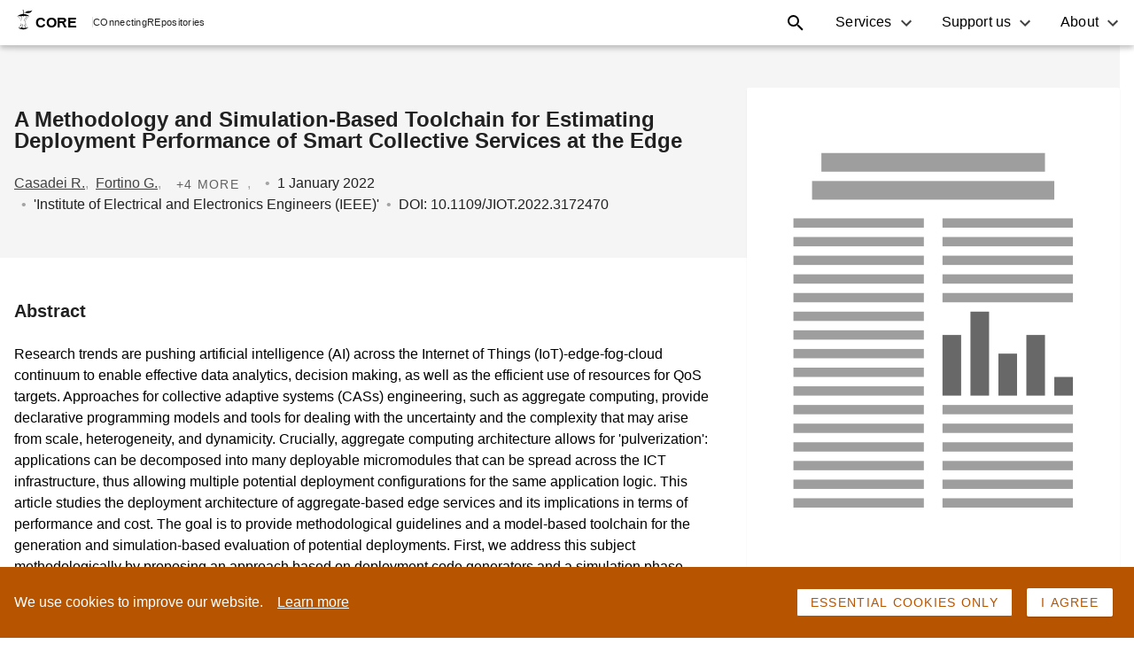

--- FILE ---
content_type: text/html; charset=utf-8
request_url: https://core.ac.uk/works/144840994/
body_size: 41638
content:
<!DOCTYPE html><html><head><meta name="viewport" content="width=device-width"/><meta charSet="utf-8"/><link rel="icon" type="image/png" sizes="64x64" href="https://core.ac.uk/favicon/favicon-64px.png"/><link rel="icon" type="image/png" sizes="128x128" href="https://core.ac.uk/favicon/favicon-128px.png"/><link rel="icon" type="image/png" sizes="256x256" href="https://core.ac.uk/favicon/favicon-256px.png"/><link rel="icon" type="image/png" sizes="512x512" href="https://core.ac.uk/favicon/favicon-512px.png"/><link rel="icon" sizes="any" type="image/svg+xml" href="https://core.ac.uk/favicon/favicon.svg"/><title>A Methodology and Simulation-Based Toolchain for Estimating Deployment Performance of Smart Collective Services at the Edge - CORE</title><meta name="citation_title" content="A Methodology and Simulation-Based Toolchain for Estimating Deployment Performance of Smart Collective Services at the Edge"/><meta name="citation_author" content="Casadei R."/><meta name="citation_author" content="Fortino G."/><meta name="citation_author" content="Pianini D."/><meta name="citation_author" content="Placuzzi A."/><meta name="citation_author" content="Savaglio C."/><meta name="citation_author" content="Viroli M."/><meta name="DC.creator" content="Casadei R."/><meta name="DC.creator" content="Fortino G."/><meta name="DC.creator" content="Pianini D."/><meta name="DC.creator" content="Placuzzi A."/><meta name="DC.creator" content="Savaglio C."/><meta name="DC.creator" content="Viroli M."/><meta name="DC.title" content="A Methodology and Simulation-Based Toolchain for Estimating Deployment Performance of Smart Collective Services at the Edge"/><meta name="DCTERMS.abstract" content="Research trends are pushing artificial intelligence (AI) across the Internet of Things (IoT)-edge-fog-cloud continuum to enable effective data analytics, decision making, as well as the efficient use of resources for QoS targets. Approaches for collective adaptive systems (CASs) engineering, such as aggregate computing, provide declarative programming models and tools for dealing with the uncertainty and the complexity that may arise from scale, heterogeneity, and dynamicity. Crucially, aggregate computing architecture allows for &#x27;pulverization&#x27;: applications can be decomposed into many deployable micromodules that can be spread across the ICT infrastructure, thus allowing multiple potential deployment configurations for the same application logic. This article studies the deployment architecture of aggregate-based edge services and its implications in terms of performance and cost. The goal is to provide methodological guidelines and a model-based toolchain for the generation and simulation-based evaluation of potential deployments. First, we address this subject methodologically by proposing an approach based on deployment code generators and a simulation phase whose obtained solutions are assessed with respect to their performance and costs. We then tailor this approach to aggregate computing applications deployed onto an IoT-edge-fog-cloud infrastructure, and we develop a corresponding toolchain based on Protelis and EdgeCloudSim. Finally, we evaluate the approach and tools through a case study of edge multimedia streaming, where the edge ecosystem exhibits intelligence by self-organizing into clusters to promote load balancing in large-scale dynamic settings"/><script type="application/ld+json">{"@context":"http://schema.org","@graph":[{"@type":"BreadcrumbList","itemListElement":[{"@type":"ListItem","position":1,"item":{"@id":"https://core.ac.uk","name":"CORE"}},{"@type":"ListItem","position":2,"item":{"@id":"https://core.ac.uk/reader/144840994","name":"A Methodology and Simulation-Based Toolchain for Estimating Deployment Performance of Smart Collective Services at the Edge","image":"https://core.ac.uk/image/144840994/large"}},{"@type":"ListItem","position":3,"item":{"@id":"https://core.ac.uk/search?q=repositories.id:(11480)","name":"Unknown"}}]},{"@type":"ScholarlyArticle","@id":"https://core.ac.uk/reader/144840994","headline":"A Methodology and Simulation-Based Toolchain for Estimating Deployment Performance of Smart Collective Serv...","abstract":"Research trends are pushing artificial intelligence (AI) across the Internet of Things (IoT)-edge-fog-cloud continuum to enable effective data analytics, decision making, as well as the efficient use of resources for QoS targets. Approaches for collective adaptive systems (CASs) engineering, such as aggregate computing, provide declarative programming models and tools for dealing with the uncertainty and the complexity that may arise from scale, heterogeneity, and dynamicity. Crucially, aggregate computing architecture allows for 'pulverization': applications can be decomposed into many deployable micromodules that can be spread across the ICT infrastructure, thus allowing multiple potential deployment configurations for the same application logic. This article studies the deployment architecture of aggregate-based edge services and its implications in terms of performance and cost. The goal is to provide methodological guidelines and a model-based toolchain for the generation and simulation-based evaluation of potential deployments. First, we address this subject methodologically by proposing an approach based on deployment code generators and a simulation phase whose obtained solutions are assessed with respect to their performance and costs. We then tailor this approach to aggregate computing applications deployed onto an IoT-edge-fog-cloud infrastructure, and we develop a corresponding toolchain based on Protelis and EdgeCloudSim. Finally, we evaluate the approach and tools through a case study of edge multimedia streaming, where the edge ecosystem exhibits intelligence by self-organizing into clusters to promote load balancing in large-scale dynamic settings","name":"A Methodology and Simulation-Based Toolchain for Estimating Deployment Performance of Smart Collective Services at the Edge","author":[{"@type":"Person","name":{"name":"Casadei R."}},{"@type":"Person","name":{"name":"Fortino G."}},{"@type":"Person","name":{"name":"Pianini D."}},{"@type":"Person","name":{"name":"Placuzzi A."}},{"@type":"Person","name":{"name":"Savaglio C."}},{"@type":"Person","name":{"name":"Viroli M."}}],"datePublished":"2022-01-01T00:00:00","isAccessibleForFree":true,"provider":{"@type":"Organization","name":""},"image":"https://core.ac.uk/image/144840994/large","publisher":{"@type":"Organization","name":"'Institute of Electrical and Electronics Engineers (IEEE)'"}}]}</script><meta name="next-head-count" content="9"/><link rel="preload" href="/static/search/_next/static/css/8468c7fbb30abfe64073.css" as="style"/><link rel="stylesheet" href="/static/search/_next/static/css/8468c7fbb30abfe64073.css" data-n-g=""/><link rel="preload" href="/static/search/_next/static/css/cf8e683ce71fb458a4e8.css" as="style"/><link rel="stylesheet" href="/static/search/_next/static/css/cf8e683ce71fb458a4e8.css" data-n-p=""/><noscript data-n-css=""></noscript><link rel="preload" href="/static/search/_next/static/chunks/webpack-2ba9da792e9f83a41222.js" as="script"/><link rel="preload" href="/static/search/_next/static/chunks/framework.0347137a97aa24ce7f01.js" as="script"/><link rel="preload" href="/static/search/_next/static/chunks/88749340f4825dba760878568040a61259673c6c.271b85347f0a9e921d74.js" as="script"/><link rel="preload" href="/static/search/_next/static/chunks/af808a413593f28d49400033a1c602e66886415e.8ea4cc245eb3375cab6d.js" as="script"/><link rel="preload" href="/static/search/_next/static/chunks/6fbfe6043875c05c3ad342f8615b55d653233cdd.5c61ffefb1b89c3624bb.js" as="script"/><link rel="preload" href="/static/search/_next/static/chunks/main-14425607ec64d56726c6.js" as="script"/><link rel="preload" href="/static/search/_next/static/chunks/b5f2ed29.ec937e7a31b3cfdd8774.js" as="script"/><link rel="preload" href="/static/search/_next/static/chunks/e82996df.870bcb68853ec9ba5a65.js" as="script"/><link rel="preload" href="/static/search/_next/static/chunks/0e194eac28229602e1a686844b202bec134785bb.754198794fe7c2f6d0c0.js" as="script"/><link rel="preload" href="/static/search/_next/static/chunks/ed4d358ed610d3741c52a5d99a0385a65a591063.c25dfc73d95f19aa695d.js" as="script"/><link rel="preload" href="/static/search/_next/static/chunks/pages/_app-e7d1d542b60d526208ba.js" as="script"/><link rel="preload" href="/static/search/_next/static/chunks/e586a238e517e14ddc61e87e50ad17f76c88a089.4fd7ac862396520b2bb2.js" as="script"/><link rel="preload" href="/static/search/_next/static/chunks/c285949a6d2e8472b4e48e122dab333e4e8fe39c.6808dc8808d876b57e9e.js" as="script"/><link rel="preload" href="/static/search/_next/static/chunks/c285949a6d2e8472b4e48e122dab333e4e8fe39c_CSS.6164c81b6ed04bb13dbd.js" as="script"/><link rel="preload" href="/static/search/_next/static/chunks/pages/works/%5Bid%5D-b6cfd2542ae658a0cc96.js" as="script"/></head><body><div id="__next"><div class="styles_container__1lTEn"><header class="styles-container-2d0MF styles-container-1KefU" id="header"><div class="styles-item-1WhX8 styles-logo-container-261sh"><a href="https://core.ac.uk/" class="styles-logo-link-3SQhe"><span class="logo-logo-wCAGq styles-logo-3C3lk"><svg class="icon-icon-35iz- logo-logo-icon-1JnTB" role="img" aria-label="CORE" width="18" height="24"><use href="/static/search/icons.svg#core-symbol"></use></svg>CORE</span><div class="styles-separator-3Hkfn"></div><div class="styles-peace-1CGQO"><div class="styles-item-wrapper-3TY65"><span class="styles-indicator-3zUpD">CO</span>nnecting</div><div class="styles-item-wrapper-3TY65"><span class="styles-indicator-3zUpD">RE</span>positories</div></div></a></div><div class="styles-item-1WhX8 styles-toggle-container-3kw9N"><button class="button-button-3fr3r button-text-2Jjil styles-toggle-button-3MDvL" type="button" aria-controls="header-nav" aria-expanded="false" aria-label="Toggle navigation"><svg class="icon-icon-35iz-" role="img" aria-label="Menu icon" width="24" height="24" aria-hidden="true"><use href="/static/search/icons.svg#menu"></use></svg></button></div><nav class="styles-item-1WhX8 styles-nav-1DaTS" id="header-nav"><div class="styles-menu-2MrzW styles-services-menu-3Y6g_"><button class="button-button-3fr3r button-text-2Jjil styles-menu-title-zh5md" role="button" id="services-title" aria-haspopup="true" aria-expanded="false">Services</button><ul class="styles-menu-list-2qL0f" aria-labelledby="services-title"><li class="styles-item-34TYT styles-services-overview-item-9AF_0"><a class="styles-item-link--QpIs" href="/services"><img src="data:image/svg+xml,&lt;svg viewBox=&quot;0 0 12953 10812&quot; width=&quot;160&quot; fill=&quot;none&quot; xmlns=&quot;http://www.w3.org/2000/svg&quot;&gt;&lt;path d=&quot;M10202.6 395.468c-1508.65-862.225-2844.81-152.39-3513.2 603.467C6021.02 1754.79 5523.01 2518.27 4683.95 2658.47c-839.07 140.2-2112.13-215.48-3060.61 452.6-948.481 668.08-944.824 2442.51-193.84 3448.59 750.98 1006.08 2693.95 1487.03 4935.62 1810.4a5909.74 5909.74 0 002411.12-133.8l1018.27-369.7c497.39-227.06 914.39-482.77 1267.29-690.33 537-316.97 726.3-1089.59 829-1655.57 149.1-848.13 136.2-1716.83-38.1-2560.16-224.9-1062.46-737.9-2044.161-1650.1-2565.032z&quot; fill=&quot;%23B75400&quot;/&gt;&lt;path opacity=&quot;.8&quot; d=&quot;M10202.6 395.468c-1508.65-862.225-2844.81-152.39-3513.2 603.467C6021.02 1754.79 5523.01 2518.27 4683.95 2658.47c-839.07 140.2-2112.13-215.48-3060.61 452.6-948.481 668.08-944.824 2442.51-193.84 3448.59 750.98 1006.08 2693.95 1487.03 4935.62 1810.4a5909.74 5909.74 0 002411.12-133.8l1018.27-369.7c497.39-227.06 914.39-482.77 1267.29-690.33 537-316.97 726.3-1089.59 829-1655.57 149.1-848.13 136.2-1716.83-38.1-2560.16-224.9-1062.46-737.9-2044.161-1650.1-2565.032z&quot; fill=&quot;%23fff&quot;/&gt;&lt;path opacity=&quot;.8&quot; d=&quot;M12508.9 1451.53c-34.1-563.231-418.8-747.929-662.6-479.721-57.9 65.421-96.7 145.531-112.2 231.551-15.4 86.01-6.9 174.62 24.7 256.1 85.7 231.33 232.9 641.87 320.7 963.11 129.2 474.23 85.9 840.58 236.8 646.74 150.8-193.84 235.6-906.42 192.6-1617.78z&quot; fill=&quot;%23B75400&quot;/&gt;&lt;path opacity=&quot;.8&quot; d=&quot;M12508.9 1451.53c-34.1-563.231-418.8-747.929-662.6-479.721-57.9 65.421-96.7 145.531-112.2 231.551-15.4 86.01-6.9 174.62 24.7 256.1 85.7 231.33 232.9 641.87 320.7 963.11 129.2 474.23 85.9 840.58 236.8 646.74 150.8-193.84 235.6-906.42 192.6-1617.78z&quot; fill=&quot;%23fff&quot;/&gt;&lt;path d=&quot;M5999.99 1365.28c236.81-42.97 538.55-603.465 926.53-840.585 387.99-237.119 43.28-409.625-322.45-237.119 0 0-280.4 64.614-495.88 495.878-215.48 431.266-345.32 624.806-108.2 581.826z&quot; fill=&quot;%23B75400&quot;/&gt;&lt;path opacity=&quot;.8&quot; d=&quot;M5999.99 1365.28c236.81-42.97 538.55-603.465 926.53-840.585 387.99-237.119 43.28-409.625-322.45-237.119 0 0-280.4 64.614-495.88 495.878-215.48 431.266-345.32 624.806-108.2 581.826z&quot; fill=&quot;%23fff&quot;/&gt;&lt;path d=&quot;M5612 1063.55c192.32-77.112 402.01-600.725 182.87-573.905a162.815 162.815 0 00-76.03 32.183 162.769 162.769 0 00-50.45 65.347c-70.1 155.744-229.5 545.555-56.39 476.375z&quot; fill=&quot;%23B75400&quot;/&gt;&lt;path opacity=&quot;.8&quot; d=&quot;M5612 1063.55c192.32-77.112 402.01-600.725 182.87-573.905a162.815 162.815 0 00-76.03 32.183 162.769 162.769 0 00-50.45 65.347c-70.1 155.744-229.5 545.555-56.39 476.375z&quot; fill=&quot;%23fff&quot;/&gt;&lt;path d=&quot;M6786.33 10811.7c3405.57 0 6166.37-102.7 6166.37-229.2 0-126.6-2760.8-229.2-6166.37-229.2-3405.57 0-6166.332 102.6-6166.332 229.2 0 126.5 2760.762 229.2 6166.332 229.2z&quot; fill=&quot;%23B75400&quot;/&gt;&lt;path opacity=&quot;.8&quot; d=&quot;M6786.33 10811.7c3405.57 0 6166.37-102.7 6166.37-229.2 0-126.6-2760.8-229.2-6166.37-229.2-3405.57 0-6166.332 102.6-6166.332 229.2 0 126.5 2760.762 229.2 6166.332 229.2z&quot; fill=&quot;%23fff&quot;/&gt;&lt;path d=&quot;M9750.01 1967.22a45.718 45.718 0 00-45.71 45.72v234.38h-835.41v-234.38a45.717 45.717 0 00-45.71-45.72c-12.13 0-23.76 4.82-32.33 13.39a45.76 45.76 0 00-13.39 32.33v5903.61c0 12.12 4.82 23.75 13.39 32.32a45.682 45.682 0 0032.33 13.39c12.12 0 23.75-4.81 32.32-13.39a45.676 45.676 0 0013.39-32.32V6595.93h835.41v1320.62c0 12.12 4.81 23.75 13.39 32.32a45.676 45.676 0 0032.32 13.39c12.13 0 23.76-4.81 32.33-13.39a45.676 45.676 0 0013.39-32.32V2012.03a45.715 45.715 0 00-13.71-31.74 45.706 45.706 0 00-32.01-13.07zm-45.71 4538.19h-835.41v-296.25h835.41v296.25zm0-387.99h-835.41v-295.94h835.41v295.94zm0-387.68h-835.41v-295.02h835.41v295.02zm0-387.37h-835.41v-293.81h835.41v293.81zm0-387.08h-835.41v-290.45h835.41v290.45zm0-385.85h-835.41v-292.28h835.41v292.28zm0-384.02h-835.41v-295.03h835.41v295.03zm0-387.68h-835.41v-295.03h835.41v295.03zm0-386.77h-835.41v-295.94h835.41v295.94zm0-387.68h-835.41v-296.55h835.41v296.55zm0-387.99h-835.41v-296.55h835.41v296.55z&quot; fill=&quot;%23fff&quot;/&gt;&lt;path d=&quot;M1836.68 6726.68s684.24-936.59 350.5-1158.17c-347.14-228.89-510.2 464.49-583.65 804.93-156.66 726.6-112.47 880.82-7.32 721.11l240.47-367.87z&quot; fill=&quot;%23B75400&quot;/&gt;&lt;path opacity=&quot;.5&quot; d=&quot;M1836.68 6726.68s684.24-936.59 350.5-1158.17c-347.14-228.89-510.2 464.49-583.65 804.93-156.66 726.6-112.47 880.82-7.32 721.11l240.47-367.87z&quot; fill=&quot;%23fff&quot;/&gt;&lt;path d=&quot;M2093.31 7302.72s951.22-663.82 707.09-980.18c-253.88-329.47-633.33 274.3-813.46 571.77-384.33 636.38-392.25 796.7-241.08 679.66l347.45-271.25z&quot; fill=&quot;%23B75400&quot;/&gt;&lt;path opacity=&quot;.5&quot; d=&quot;M2093.31 7302.72s951.22-663.82 707.09-980.18c-253.88-329.47-633.33 274.3-813.46 571.77-384.33 636.38-392.25 796.7-241.08 679.66l347.45-271.25z&quot; fill=&quot;%23fff&quot;/&gt;&lt;path d=&quot;M2114.03 8072.59s822.91-369.7 682.41-647.05c-146.3-288.62-523.92 117.34-704.65 319.11-386.16 430.96-415.42 552.26-282.84 484.91l305.08-156.97z&quot; fill=&quot;%23B75400&quot;/&gt;&lt;path opacity=&quot;.5&quot; d=&quot;M2114.03 8072.59s822.91-369.7 682.41-647.05c-146.3-288.62-523.92 117.34-704.65 319.11-386.16 430.96-415.42 552.26-282.84 484.91l305.08-156.97z&quot; fill=&quot;%23fff&quot;/&gt;&lt;path d=&quot;M2162.8 8845.82s822.91-369.7 682.71-647.05c-146.6-288.32-523.92 117.34-704.96 319.41-385.85 430.96-415.42 552.27-282.53 484.61l304.78-156.97z&quot; fill=&quot;%23B75400&quot;/&gt;&lt;path opacity=&quot;.5&quot; d=&quot;M2162.8 8845.82s822.91-369.7 682.71-647.05c-146.6-288.32-523.92 117.34-704.96 319.41-385.85 430.96-415.42 552.27-282.53 484.61l304.78-156.97z&quot; fill=&quot;%23fff&quot;/&gt;&lt;path d=&quot;M1197.56 7118.02S292.969 6391.73 57.983 6714.8c-243.825 335.25 440.713 531.23 777.496 620.22 718.671 189.88 874.721 152.4 719.891 40.24l-357.81-257.24z&quot; fill=&quot;%23B75400&quot;/&gt;&lt;path opacity=&quot;.5&quot; d=&quot;M1197.56 7118.02S292.969 6391.73 57.983 6714.8c-243.825 335.25 440.713 531.23 777.496 620.22 718.671 189.88 874.721 152.4 719.891 40.24l-357.81-257.24z&quot; fill=&quot;%23fff&quot;/&gt;&lt;path d=&quot;M1224.38 7724.84S193.61 7192.69 27.504 7556.3c-172.811 378.23 537.329 433.09 883.865 453.2 742.141 43.28 887.831-24.38 713.801-103.62l-400.79-181.04z&quot; fill=&quot;%23B75400&quot;/&gt;&lt;path opacity=&quot;.5&quot; d=&quot;M1224.38 7724.84S193.61 7192.69 27.504 7556.3c-172.811 378.23 537.329 433.09 883.865 453.2 742.141 43.28 887.831-24.38 713.801-103.62l-400.79-181.04z&quot; fill=&quot;%23fff&quot;/&gt;&lt;path d=&quot;M1349.03 8405.11s-883.86-426.69-1015.83-114.9c-137.456 323.98 464.181 353.85 758.9 362.69 628.46 19.5 750.07-41.45 601.03-102.41l-344.1-145.38z&quot; fill=&quot;%23B75400&quot;/&gt;&lt;path opacity=&quot;.5&quot; d=&quot;M1349.03 8405.11s-883.86-426.69-1015.83-114.9c-137.456 323.98 464.181 353.85 758.9 362.69 628.46 19.5 750.07-41.45 601.03-102.41l-344.1-145.38z&quot; fill=&quot;%23fff&quot;/&gt;&lt;path d=&quot;M1392.31 8954.63s-833.877-518.13-998.154-222.18c-170.982 307.52 424.255 401.09 716.234 441.32 622.97 85.95 750.07 38.7 609.56-39.62l-327.64-179.52z&quot; fill=&quot;%23B75400&quot;/&gt;&lt;path opacity=&quot;.5&quot; d=&quot;M1392.31 8954.63s-833.877-518.13-998.154-222.18c-170.982 307.52 424.255 401.09 716.234 441.32 622.97 85.95 750.07 38.7 609.56-39.62l-327.64-179.52z&quot; fill=&quot;%23fff&quot;/&gt;&lt;path d=&quot;M1313.37 6197.89s-156.65-1360.24-670.513-1221.26c-533.672 145.08-86.863 833.27 139.894 1166.09 481.859 708.31 659.239 786.34 621.139 565.07l-90.52-509.9z&quot; fill=&quot;%23B75400&quot;/&gt;&lt;path opacity=&quot;.5&quot; d=&quot;M1313.37 6197.89s-156.65-1360.24-670.513-1221.26c-533.672 145.08-86.863 833.27 139.894 1166.09 481.859 708.31 659.239 786.34 621.139 565.07l-90.52-509.9z&quot; fill=&quot;%23fff&quot;/&gt;&lt;path d=&quot;M748.006 5472.2s782.064 1465.39 903.374 2145.66c139.59 781.46 162.14 1654.35 65.83 2338.28M1527.94 7165.26l383.11-1173.41M1651.38 7617.86l721.11-906.72M1605.36 7452.97L561.176 7014.4M1741.9 8231.99l785.11-601.63M1700.14 7973.85l-820.163-170.68M1739.46 8602l-635.17-100.58M1793.1 9008.58l427.3-382.81M1784.57 9180.78l-729.95-183.48&quot; stroke=&quot;%23B75400&quot; stroke-width=&quot;1.252&quot; stroke-linecap=&quot;round&quot; stroke-linejoin=&quot;round&quot;/&gt;&lt;path d=&quot;M1243.88 9404.18h862.84v178.6h-75.28l-155.74 974.42h-400.79l-155.74-974.42h-75.29v-178.6z&quot; fill=&quot;%23B75400&quot;/&gt;&lt;path opacity=&quot;.5&quot; d=&quot;M1243.88 9404.18h862.84v178.6h-75.28l-155.74 974.42h-400.79l-155.74-974.42h-75.29v-178.6z&quot; fill=&quot;%23fff&quot;/&gt;&lt;path d=&quot;M2664.77 203.152a281.004 281.004 0 00-279.79-55.775c-167.63 55.775-328.25 298.075-287.71 503.193 28.35 142.028 160.01 351.41 199.94 431.26 39.92 79.86-16.16 214.88-142.95 495.27-126.78 280.4-175.85 543.43 191.71 775.06 367.57 231.63 783.59-135.93 996.94-399.57 213.35-263.63-160.01-870.76-192.01-1127.686-32-256.93-86.86-749.456-486.13-621.752z&quot; fill=&quot;%23263238&quot;/&gt;&lt;path d=&quot;M3528.83 1970.27a880.115 880.115 0 01-323.66 205.66 880.242 880.242 0 01-380.39 48.53l-88.08 367.26 167.63 838.45 1094.47-567.2-247.79-640.04-222.18-252.66z&quot; fill=&quot;%23B75400&quot; stroke=&quot;%23263238&quot; stroke-linecap=&quot;round&quot; stroke-linejoin=&quot;round&quot;/&gt;&lt;path opacity=&quot;.3&quot; d=&quot;M3528.83 1970.27a880.115 880.115 0 01-323.66 205.66 880.242 880.242 0 01-380.39 48.53l-88.08 367.26 167.63 838.45 1094.47-567.2-247.79-640.04-222.18-252.66z&quot; fill=&quot;%23263238&quot;/&gt;&lt;path d=&quot;M3528.83 1970.27L3361.2 859.649l-496.8 101.797-247.78 159.704s-295.64 231.94-295.64 255.71c0 23.78 500.15 860.7 500.15 860.7a927.101 927.101 0 00382.35-58.18 927.269 927.269 0 00325.35-209.11z&quot; fill=&quot;%23fff&quot;/&gt;&lt;path d=&quot;M3528.83 1970.27L3361.2 859.649l-496.8 101.797-247.78 159.704s-295.64 231.94-295.64 255.71c0 23.78 500.15 860.7 500.15 860.7a927.101 927.101 0 00382.35-58.18 927.269 927.269 0 00325.35-209.11z&quot; stroke=&quot;%23263238&quot; stroke-linecap=&quot;round&quot; stroke-linejoin=&quot;round&quot;/&gt;&lt;path opacity=&quot;.5&quot; d=&quot;M2862.27 1922.73s350.19-259.68 317.89-182.87c-32.31 76.8-274.31 268.51-339.22 274.3-64.92 5.79 21.33-91.43 21.33-91.43z&quot; fill=&quot;%23B75400&quot;/&gt;&lt;path d=&quot;M2872.94 1429.59l13.71 14.32 85.34 90.22 21.95 346.54 104.54-16.46-82.6-324.59 132.28 274.91 110.02-110.03-236.51-214.56-5.79-170.38-121-60.65&quot; fill=&quot;%23263238&quot;/&gt;&lt;path d=&quot;M2680.62 1018.14s-103.93 47.85-103.93 143.55c0 95.7 112.47 323.37 182.87 371.22 70.4 47.85 191.1-171.29 191.1-171.29s182.87 87.78 231.63 7.93c48.77-79.85-111.85-343.49-215.48-415.418-103.62-71.928-286.19 64.008-286.19 64.008z&quot; fill=&quot;%23fff&quot; stroke=&quot;%23263238&quot; stroke-linecap=&quot;round&quot; stroke-linejoin=&quot;round&quot;/&gt;&lt;path d=&quot;M2592.84 922.129a1896.006 1896.006 0 0171.93 223.711c15.85 79.85 231.64 215.78 255.41 223.71 23.77 7.92 39.93-255.71 39.93-255.71l-63.7-311.489-303.57 119.778z&quot; fill=&quot;%23fff&quot;/&gt;&lt;path d=&quot;M2903.11 835.572a309.333 309.333 0 00-40.84-8.534l-220.36 77.719-28.95 75.586c14.63 40.837 33.22 95.697 44.5 140.197a245.334 245.334 0 00125.87 52.73c66.14 4.57 124.35-46.63 165.5-109.42l-45.72-228.278z&quot; fill=&quot;%23B75400&quot; opacity=&quot;.5&quot;/&gt;&lt;path d=&quot;M2592.84 922.129a1896.006 1896.006 0 0171.93 223.711c15.85 79.85 231.64 215.78 255.41 223.71 23.77 7.92 39.93-255.71 39.93-255.71l-63.7-311.489-303.57 119.778z&quot; stroke=&quot;%23263238&quot; stroke-linecap=&quot;round&quot; stroke-linejoin=&quot;round&quot;/&gt;&lt;path d=&quot;M2448.99 786.197s-88.08-71.623-88.08 0c0 71.624 80.15 111.855 143.85 111.855&quot; fill=&quot;%23fff&quot;/&gt;&lt;path d=&quot;M2448.99 786.197s-88.08-71.623-88.08 0c0 71.624 80.15 111.855 143.85 111.855&quot; stroke=&quot;%23263238&quot; stroke-linecap=&quot;round&quot; stroke-linejoin=&quot;round&quot;/&gt;&lt;path d=&quot;M2920.18 554.564s56.08-87.777 71.93 8.229c7.3 62.5-9.85 125.403-47.85 175.554l-24.08-183.783z&quot; fill=&quot;%23fff&quot; stroke=&quot;%23263238&quot; stroke-linecap=&quot;round&quot; stroke-linejoin=&quot;round&quot;/&gt;&lt;g opacity=&quot;.5&quot;&gt;&lt;path d=&quot;M2448.99 786.197s-88.08-71.623-88.08 0c0 71.624 80.15 111.855 143.85 111.855&quot; fill=&quot;%23B75400&quot;/&gt;&lt;path d=&quot;M2448.99 786.197s-88.08-71.623-88.08 0c0 71.624 80.15 111.855 143.85 111.855&quot; stroke=&quot;%23263238&quot; stroke-linecap=&quot;round&quot; stroke-linejoin=&quot;round&quot;/&gt;&lt;/g&gt;&lt;path opacity=&quot;.5&quot; d=&quot;M2920.18 554.564s56.08-87.777 71.93 8.229c7.3 62.5-9.85 125.403-47.85 175.554l-24.08-183.783z&quot; fill=&quot;%23B75400&quot; stroke=&quot;%23263238&quot; stroke-linecap=&quot;round&quot; stroke-linejoin=&quot;round&quot;/&gt;&lt;path d=&quot;M2349.93 555.173s68.58 285.58 215.79 426.694c147.21 141.113 304.78 142.333 359.34-109.112 44.8-207.251-66.45-483.687-66.45-483.687S2499.58 93.43 2349.93 555.173z&quot; fill=&quot;%23fff&quot;/&gt;&lt;path d=&quot;M2605.65 296.109l55.77 140.2s87.78-19.506 137.15 86.557c49.38 106.064 99.06 261.502 70.71 381.891-27.12 114.593-91.43 152.393-190.49 155.133 107.9 46.02 205.73 0 246.27-187.745 44.8-207.251-66.45-483.687-66.45-483.687s-121.6-99.663-252.96-92.349z&quot; fill=&quot;%23B75400&quot; opacity=&quot;.5&quot;/&gt;&lt;path d=&quot;M2349.93 555.173s68.58 285.58 215.79 426.694c147.21 141.113 304.78 142.333 359.34-109.112 44.8-207.251-66.45-483.687-66.45-483.687S2499.58 93.43 2349.93 555.173z&quot; stroke=&quot;%23263238&quot; stroke-linecap=&quot;round&quot; stroke-linejoin=&quot;round&quot;/&gt;&lt;path d=&quot;M2622.41 706.04c8.53 16.153 7.01 33.526-3.35 39.012-10.37 5.486-25.61-3.353-33.83-19.506-8.23-16.154-7.01-33.222 3.35-38.708 10.36-5.486 25.6 3.353 33.83 19.202zM2781.5 656.665c6.1 17.068 2.14 34.136-8.83 37.793-10.98 3.657-25-6.705-30.48-23.773-5.49-17.068-2.14-34.135 8.84-37.793 10.97-3.657 24.38 7.315 30.47 23.773z&quot; fill=&quot;%23263238&quot;/&gt;&lt;path d=&quot;M2792.48 565.231a68.586 68.586 0 00-42.28-11.537 68.556 68.556 0 00-40.62 16.414c-43.89 34.135 39.01 205.117 39.01 205.117s1.52 53.946-67.66 28.954M2792.48 859.649a78.671 78.671 0 01-21.3 29.115 78.634 78.634 0 01-32.05 16.542 78.66 78.66 0 01-68.57-15.178M2606.86 610.643s-78.02-73.452-112.15 68.271&quot; stroke=&quot;%23263238&quot; stroke-width=&quot;.5&quot; stroke-linecap=&quot;round&quot; stroke-linejoin=&quot;round&quot;/&gt;&lt;path d=&quot;M2863.18 298.548c-85.64-74.367-154.82-73.452-185-63.699a204.478 204.478 0 00-93.56-30.478c-239.56-32.002-271.56 152.39-271.56 327.639 0 175.249-152.39 383.414-47.86 407.492a124.96 124.96 0 0085.04-9.744 124.923 124.923 0 0058.82-62.184s111.86-182.869 111.86-311.791 139.28-116.731 139.28-116.731a74.345 74.345 0 0123.05-21.904 74.318 74.318 0 0130.09-10.276 74.356 74.356 0 0159.02 19.379c63.39 54.251 70.71 117.95 121.91 134.408 51.21 16.458 136.85-65.832 136.85-65.832a1205.57 1205.57 0 00-167.94-196.279z&quot; fill=&quot;%23263238&quot;/&gt;&lt;path d=&quot;M2666.91 346.398s-96.31-77.414-182.87 9.449c-86.56 86.862-77.11 251.139-106.07 357.508-28.95 106.368-106.36 125.569-106.36 125.569&quot; stroke=&quot;%23fff&quot; stroke-width=&quot;.5&quot; stroke-linecap=&quot;round&quot; stroke-linejoin=&quot;round&quot;/&gt;&lt;path d=&quot;M2599.55 317.445s-103.93-103.016-234.68 27.43c-99.66 99.968-55.17 165.496-74.67 329.773M2715.37 297.938s182.87-86.862 260.89 135.323&quot; stroke=&quot;%23fff&quot; stroke-width=&quot;.5&quot; stroke-linecap=&quot;round&quot; stroke-linejoin=&quot;round&quot;/&gt;&lt;path d=&quot;M2320.98 1377.47l-276.44 1112.45 810.72 229.81 39.93-143.86-532.45-245.65 180.73-640.04s-23.77-119.78-152.39-255.41&quot; fill=&quot;%23fff&quot;/&gt;&lt;path d=&quot;M2896.41 2576.78l-532.46-245.65 180.74-640.04a491.4 491.4 0 00-67.97-149.04l-17.37-13.1v176.77c0 113.07-141.42 473.63-191.1 558.36-49.68 84.73-127.09 190.79-127.09 190.79l155.44-70.71 589.14 235.9 10.67-43.28z&quot; fill=&quot;%23B75400&quot; opacity=&quot;.5&quot;/&gt;&lt;path d=&quot;M2320.98 1377.47l-276.44 1112.45 810.72 229.81 39.93-143.86-532.45-245.65 180.73-640.04s-23.77-119.78-152.39-255.41&quot; stroke=&quot;%23263238&quot; stroke-linecap=&quot;round&quot; stroke-linejoin=&quot;round&quot;/&gt;&lt;path d=&quot;M4600.44 1711.51l-613.83-128.92-626.94-724.465 92.66 582.745 384.63 366.34 772.93 35.36-9.45-131.06z&quot; fill=&quot;%23fff&quot;/&gt;&lt;path d=&quot;M3359.67 858.125l74.68 465.095 47.54 145.38 6.1 5.49c17.98-18.59 119.47-124.05 145.38-124.05 25.9 0 318.19 254.49 275.82 274.3l-42.67 21.03 728.13 120.09 5.18-55.78-612.61-128.61-627.55-722.945z&quot; fill=&quot;%23B75400&quot; opacity=&quot;.5&quot;/&gt;&lt;path d=&quot;M4600.44 1711.51l-613.83-128.92-626.94-724.465 92.66 582.745 384.63 366.34 772.93 35.36-9.45-131.06z&quot; stroke=&quot;%23263238&quot; stroke-linecap=&quot;round&quot; stroke-linejoin=&quot;round&quot;/&gt;&lt;path d=&quot;M10330.6 7879.97L2513.91 6734.61a94.84 94.84 0 01-62.2-37.27 94.834 94.834 0 01-17.66-70.32l651.02-4440.96a94.248 94.248 0 0112.35-34.78 94.469 94.469 0 0194.93-45.08l148.12 21.64c18.76 2.82 37.94-.1 55.02-8.36a94.236 94.236 0 0040.68-37.96l196.59-339.83a89.711 89.711 0 0123.77-27.44 217.964 217.964 0 01159.4-39.01l1970.41 288.93a217.65 217.65 0 01117.95 56.69 91.31 91.31 0 0120.11 30.48l175.25 434.01a94.217 94.217 0 0029.23 39.03 94.115 94.115 0 0044.84 19.18l4835.38 708.92a94.666 94.666 0 0162.2 37.07c15.1 20.11 21.5 45.36 17.9 70.22l-651 4440.65c-3.8 24.8-17.2 47.09-37.4 62-20.1 14.91-45.4 21.22-70.2 17.55v0z&quot; fill=&quot;%23263238&quot; stroke=&quot;%23263238&quot; stroke-miterlimit=&quot;10&quot;/&gt;&lt;path d=&quot;M10413.8 7858.33H2665.99c-22.49 0-44.77-4.43-65.55-13.04a171.153 171.153 0 01-55.57-37.13 171.259 171.259 0 01-37.13-55.57 171.394 171.394 0 01-13.03-65.54V3351.84c0-45.43 18.04-88.99 50.16-121.12a171.303 171.303 0 01121.12-50.16h21.03c34.29-.07 67.79-10.38 96.18-29.6a172.109 172.109 0 0063.22-78.3l117.95-296.55a166.732 166.732 0 0168.58-82.29 219.479 219.479 0 01110.94-30.48h1991.44c26.76-.03 53.3 4.83 78.33 14.33a166.07 166.07 0 0182.29 71.93l202.68 345.31c15.1 25.8 36.69 47.19 62.62 62.05a171.337 171.337 0 0085.19 22.68h4767.36c45.5 0 89 18.05 121.1 50.17 32.2 32.12 50.2 75.69 50.2 121.12v4336.12c0 22.49-4.4 44.76-13 65.54-8.6 20.79-21.2 39.67-37.2 55.57-15.9 15.91-34.7 28.53-55.5 37.13-20.8 8.61-43.1 13.04-65.6 13.04z&quot; fill=&quot;%23B75400&quot;/&gt;&lt;path opacity=&quot;.1&quot; d=&quot;M10413.8 7858.33H2665.99c-22.49 0-44.77-4.43-65.55-13.04a171.153 171.153 0 01-55.57-37.13 171.259 171.259 0 01-37.13-55.57 171.394 171.394 0 01-13.03-65.54V3351.84c0-45.43 18.04-88.99 50.16-121.12a171.303 171.303 0 01121.12-50.16h21.03c34.29-.07 67.79-10.38 96.18-29.6a172.109 172.109 0 0063.22-78.3l117.95-296.55a166.732 166.732 0 0168.58-82.29 219.479 219.479 0 01110.94-30.48h1991.44c26.76-.03 53.3 4.83 78.33 14.33a166.07 166.07 0 0182.29 71.93l202.68 345.31c15.1 25.8 36.69 47.19 62.62 62.05a171.337 171.337 0 0085.19 22.68h4767.36c45.5 0 89 18.05 121.1 50.17 32.2 32.12 50.2 75.69 50.2 121.12v4336.12c0 22.49-4.4 44.76-13 65.54-8.6 20.79-21.2 39.67-37.2 55.57-15.9 15.91-34.7 28.53-55.5 37.13-20.8 8.61-43.1 13.04-65.6 13.04z&quot; fill=&quot;%23263238&quot;/&gt;&lt;path d=&quot;M10413.8 7858.33H2665.99c-22.49 0-44.77-4.43-65.55-13.04a171.153 171.153 0 01-55.57-37.13 171.259 171.259 0 01-37.13-55.57 171.394 171.394 0 01-13.03-65.54V3351.84c0-45.43 18.04-88.99 50.16-121.12a171.303 171.303 0 01121.12-50.16h21.03c34.29-.07 67.79-10.38 96.18-29.6a172.109 172.109 0 0063.22-78.3l117.95-296.55a166.732 166.732 0 0168.58-82.29 219.479 219.479 0 01110.94-30.48h1991.44c26.76-.03 53.3 4.83 78.33 14.33a166.07 166.07 0 0182.29 71.93l202.68 345.31c15.1 25.8 36.69 47.19 62.62 62.05a171.337 171.337 0 0085.19 22.68h4767.36c45.5 0 89 18.05 121.1 50.17 32.2 32.12 50.2 75.69 50.2 121.12v4336.12c0 22.49-4.4 44.76-13 65.54-8.6 20.79-21.2 39.67-37.2 55.57-15.9 15.91-34.7 28.53-55.5 37.13-20.8 8.61-43.1 13.04-65.6 13.04v0z&quot; stroke=&quot;%23263238&quot; stroke-miterlimit=&quot;10&quot;/&gt;&lt;path d=&quot;M4683.95 3165.93H3444.1c-29.59 0-57.96-11.76-78.88-32.68a111.538 111.538 0 01-32.67-78.87c-.04-14.68 2.81-29.22 8.4-42.79 5.59-13.56 13.8-25.9 24.16-36.29a111.564 111.564 0 0178.99-32.78h1239.85c29.66 0 58.11 11.79 79.09 32.76a111.854 111.854 0 0132.76 79.1c0 14.67-2.9 29.2-8.52 42.76a111.628 111.628 0 01-24.26 36.22 111.589 111.589 0 01-79.07 32.57z&quot; fill=&quot;%23fff&quot;/&gt;&lt;path d=&quot;M10413.8 8614.8H2665.99c-45.43 0-88.99-18.05-121.12-50.17a171.286 171.286 0 01-50.16-121.12v-4335.2c0-45.43 18.04-89 50.16-121.12a171.313 171.313 0 01121.12-50.17h21.03c34.3-.03 67.81-10.31 96.22-29.54a171.9 171.9 0 0063.18-78.35l117.95-296.25a165.549 165.549 0 0168.58-82.29 216.728 216.728 0 01110.94-30.48h1991.44c26.76-.02 53.3 4.83 78.33 14.33a165.203 165.203 0 0182.29 72.23l202.68 345.62c15.1 25.8 36.69 47.19 62.62 62.05a171.337 171.337 0 0085.19 22.68h4767.36c45.5 0 89 18.05 121.1 50.17 32.2 32.12 50.2 75.69 50.2 121.12v4335.2c0 45.43-18 89-50.2 121.12a171.092 171.092 0 01-121.1 50.17v0z&quot; fill=&quot;%23263238&quot; stroke=&quot;%23263238&quot; stroke-miterlimit=&quot;10&quot;/&gt;&lt;path d=&quot;M5277.96 2272l-1230.09-152.39a112.177 112.177 0 01-74.31-42.28 112.225 112.225 0 01-22.92-82.37 111.874 111.874 0 0142.42-74.33 111.815 111.815 0 0182.54-22.59l1229.79 152.39a111.804 111.804 0 0174.41 42.21 111.83 111.83 0 0122.82 82.44 111.478 111.478 0 01-13.72 41.36 111.285 111.285 0 01-28.51 32.95 111.467 111.467 0 01-82.43 22.61z&quot; fill=&quot;%23B75400&quot;/&gt;&lt;path opacity=&quot;.5&quot; d=&quot;M5277.96 2272l-1230.09-152.39a112.177 112.177 0 01-74.31-42.28 112.225 112.225 0 01-22.92-82.37 111.874 111.874 0 0142.42-74.33 111.815 111.815 0 0182.54-22.59l1229.79 152.39a111.804 111.804 0 0174.41 42.21 111.83 111.83 0 0122.82 82.44 111.478 111.478 0 01-13.72 41.36 111.285 111.285 0 01-28.51 32.95 111.467 111.467 0 01-82.43 22.61z&quot; fill=&quot;%23fff&quot;/&gt;&lt;path d=&quot;M4683.95 3922.7H3444.1a111.564 111.564 0 01-78.99-32.78 111.631 111.631 0 01-24.16-36.3c-5.59-13.56-8.44-28.1-8.4-42.78a111.851 111.851 0 01111.55-111.85h1239.85a111.848 111.848 0 01111.85 111.85c0 29.67-11.78 58.12-32.76 79.1a111.89 111.89 0 01-79.09 32.76z&quot; fill=&quot;%23B75400&quot;/&gt;&lt;path opacity=&quot;.5&quot; d=&quot;M4683.95 3922.7H3444.1a111.564 111.564 0 01-78.99-32.78 111.631 111.631 0 01-24.16-36.3c-5.59-13.56-8.44-28.1-8.4-42.78a111.851 111.851 0 01111.55-111.85h1239.85a111.848 111.848 0 01111.85 111.85c0 29.67-11.78 58.12-32.76 79.1a111.89 111.89 0 01-79.09 32.76z&quot; fill=&quot;%23fff&quot;/&gt;&lt;path d=&quot;M10667.1 5240.88H2412.41c-88.7 0-160.62 71.91-160.62 160.61v4995.01c0 88.8 71.92 160.7 160.62 160.7h8254.69c88.7 0 160.6-71.9 160.6-160.7V5401.49c0-88.7-71.9-160.61-160.6-160.61z&quot; fill=&quot;%23fff&quot;/&gt;&lt;path d=&quot;M10827.7 6671.82A12846.661 12846.661 0 017624.47 8863.2c-1732.68 828.69-3713.14 1399.9-4867.04 1694h7909.37c21.1 0 42-4.1 61.6-12.2 19.5-8 37.2-19.9 52.2-34.8 14.9-14.9 26.8-32.6 34.9-52.1 8.1-19.5 12.2-40.4 12.2-61.6V6671.82z&quot; fill=&quot;%23B75400&quot;/&gt;&lt;path opacity=&quot;.2&quot; d=&quot;M10827.7 6671.82A12846.661 12846.661 0 017624.47 8863.2c-1732.68 828.69-3713.14 1399.9-4867.04 1694h7909.37c21.1 0 42-4.1 61.6-12.2 19.5-8 37.2-19.9 52.2-34.8 14.9-14.9 26.8-32.6 34.9-52.1 8.1-19.5 12.2-40.4 12.2-61.6V6671.82z&quot; fill=&quot;%23fff&quot;/&gt;&lt;path d=&quot;M10667.1 5240.88H2412.41c-88.7 0-160.62 71.91-160.62 160.61v4995.01c0 88.8 71.92 160.7 160.62 160.7h8254.69c88.7 0 160.6-71.9 160.6-160.7V5401.49c0-88.7-71.9-160.61-160.6-160.61z&quot; stroke=&quot;%23263238&quot; stroke-miterlimit=&quot;10&quot;/&gt;&lt;path d=&quot;M2375.84 5707.8v-213.35c.08-42.63 17.07-83.48 47.24-113.59a160.91 160.91 0 01113.69-47.03h348.97M2375.84 8947.92V5967.78M10703.4 9964.67v337.43c0 21.1-4.1 42-12.2 61.5-8 19.5-19.8 37.3-34.8 52.2-14.9 15-32.6 26.8-52.1 34.9-19.5 8.1-40.4 12.3-61.5 12.3h-281.4M10703.4 5632.82v4081.02&quot; stroke=&quot;%23263238&quot; stroke-miterlimit=&quot;10&quot;/&gt;&lt;path d=&quot;M7814.66 7184.77H5264.55c-45.95 0-83.2 37.25-83.2 83.2v1301.11c0 45.95 37.25 83.21 83.2 83.21h2550.11c45.95 0 83.2-37.26 83.2-83.21V7267.97c0-45.95-37.25-83.2-83.2-83.2z&quot; fill=&quot;%23263238&quot; stroke=&quot;%23263238&quot; stroke-miterlimit=&quot;10&quot;/&gt;&lt;path d=&quot;M7814.66 7184.77H5264.55c-45.95 0-83.2 37.25-83.2 83.2v279.79c0 45.95 37.25 83.21 83.2 83.21h2550.11c45.95 0 83.2-37.26 83.2-83.21v-279.79c0-45.95-37.25-83.2-83.2-83.2zM2855.26 2719.73l55.78 103.93L3029.6 2909a46.07 46.07 0 0025.62 8.9c9.24.33 18.37-2.14 26.19-7.08l10.36-6.7a36.279 36.279 0 0015.79-20.16c2.63-8.41 2.11-17.5-1.46-25.56l-67.36-154.83 45.41 35.36a35.06 35.06 0 0025.34 7.07 35.052 35.052 0 0023.12-12.56v0a35.348 35.348 0 007.76-22.09c0-8.04-2.74-15.83-7.76-22.1l-105.76-133.8-132.27 20.42-39.32 143.86z&quot; fill=&quot;%23fff&quot; stroke=&quot;%23263238&quot; stroke-miterlimit=&quot;10&quot;/&gt;&lt;path d=&quot;M3092.99 2904.12l-106.06-139.29M3030.81 2909l-83.2-110.33&quot; stroke=&quot;%23263238&quot; stroke-width=&quot;.5&quot; stroke-linecap=&quot;round&quot; stroke-linejoin=&quot;round&quot;/&gt;&lt;path d=&quot;M4600.44 1711.51l165.8 9.75L4968 1850.19s11.28 39.31-16.76 44.8c-28.04 5.49-179.52-50.29-179.52-50.29l-161.84-2.13-9.44-131.06z&quot; fill=&quot;%23fff&quot; stroke=&quot;%23263238&quot; stroke-miterlimit=&quot;10&quot;/&gt;&lt;path d=&quot;M4608.97 1822.15l174.03 78.63s28.04-39.32-11.28-56.08l-57.3-39.32&quot; fill=&quot;%23fff&quot;/&gt;&lt;path d=&quot;M4608.97 1822.15l174.03 78.63s28.04-39.32-11.28-56.08l-57.3-39.32&quot; stroke=&quot;%23263238&quot; stroke-linejoin=&quot;round&quot;/&gt;&lt;path d=&quot;M10757.3 4794.37l-71.9-215.17-80.8-110.64c-1.3-2.02-3.3-3.54-5.6-4.33-2.2-.8-4.7-.81-7-.04-2.3.76-4.3 2.26-5.6 4.26-1.4 2.01-2 4.4-1.9 6.82v318.8l61 80.15 111.8-79.85z&quot; fill=&quot;%23fff&quot;/&gt;&lt;path d=&quot;M11929.5 5735.23l-603.5 21.33c-22.2.78-44.3-4.79-63.5-16.07a117.62 117.62 0 01-45-47.63l-460.2-898.49s-103.6 56.08-111.5 79.85c-8 23.78 340.7 898.19 447.7 1166.71 9 22.54 24.7 41.73 45.1 54.94 20.4 13.21 44.3 19.78 68.6 18.81l674.5-28.65&quot; fill=&quot;%23fff&quot;/&gt;&lt;path d=&quot;M11929.5 5735.23l-603.5 21.33c-22.2.78-44.3-4.79-63.5-16.07a117.62 117.62 0 01-45-47.63l-460.2-898.49s-103.6 56.08-111.5 79.85c-8 23.78 340.7 898.19 447.7 1166.71 9 22.54 24.7 41.73 45.1 54.94 20.4 13.21 44.3 19.78 68.6 18.81l674.5-28.65&quot; stroke=&quot;%23263238&quot; stroke-miterlimit=&quot;10&quot;/&gt;&lt;path d=&quot;M10801.5 4906.23l-94.5 39.01&quot; stroke=&quot;%23263238&quot; stroke-width=&quot;.75&quot; stroke-miterlimit=&quot;10&quot;/&gt;&lt;g opacity=&quot;.5&quot;&gt;&lt;g opacity=&quot;.5&quot;&gt;&lt;path d=&quot;M11929.5 5735.23l-603.5 21.33c-22.2.78-44.3-4.79-63.5-16.07a117.62 117.62 0 01-45-47.63l-460.2-898.49s-103.6 56.08-111.5 79.85c-8 23.78 340.7 898.19 447.7 1166.71 9 22.54 24.7 41.73 45.1 54.94 20.4 13.21 44.3 19.78 68.6 18.81l674.5-28.65&quot; fill=&quot;%23B75400&quot;/&gt;&lt;path d=&quot;M11929.5 5735.23l-603.5 21.33c-22.2.78-44.3-4.79-63.5-16.07a117.62 117.62 0 01-45-47.63l-460.2-898.49s-103.6 56.08-111.5 79.85c-8 23.78 340.7 898.19 447.7 1166.71 9 22.54 24.7 41.73 45.1 54.94 20.4 13.21 44.3 19.78 68.6 18.81l674.5-28.65&quot; stroke=&quot;%23263238&quot; stroke-miterlimit=&quot;10&quot;/&gt;&lt;/g&gt;&lt;path opacity=&quot;.5&quot; d=&quot;M10801.5 4906.23l-94.5 39.01&quot; stroke=&quot;%23263238&quot; stroke-width=&quot;.75&quot; stroke-miterlimit=&quot;10&quot;/&gt;&lt;/g&gt;&lt;path d=&quot;M10757.3 4794.37l-71.9-215.17-80.8-110.64c-1.3-2.02-3.3-3.54-5.6-4.33-2.2-.8-4.7-.81-7-.04-2.3.76-4.3 2.26-5.6 4.26-1.4 2.01-2 4.4-1.9 6.82v318.8l61 80.15 111.8-79.85z&quot; fill=&quot;%23B75400&quot;/&gt;&lt;path opacity=&quot;.5&quot; d=&quot;M10757.3 4794.37l-71.9-215.17-80.8-110.64c-1.3-2.02-3.3-3.54-5.6-4.33-2.2-.8-4.7-.81-7-.04-2.3.76-4.3 2.26-5.6 4.26-1.4 2.01-2 4.4-1.9 6.82v318.8l61 80.15 111.8-79.85z&quot; fill=&quot;%23fff&quot;/&gt;&lt;path d=&quot;M10757.3 4794.37l-71.9-215.17-80.8-110.64c-1.3-2.02-3.3-3.54-5.6-4.33-2.2-.8-4.7-.81-7-.04-2.3.76-4.3 2.26-5.6 4.26-1.4 2.01-2 4.4-1.9 6.82v318.8l61 80.15 111.8-79.85z&quot; stroke=&quot;%23263238&quot; stroke-miterlimit=&quot;10&quot;/&gt;&lt;path d=&quot;M12116.3 5167.42c-28.9 36.73-49.7 79.23-60.9 124.66-8.9 58.52 5.2 283.75 5.2 283.75l-314 35.35s23.8-228.89 25-266.98c10.1-47.25 30.1-91.81 58.7-130.7 28.7-38.89 65.3-71.23 107.4-94.84 107.9-53.03 199.7-27.13 178.6 48.76z&quot; fill=&quot;%23fff&quot;/&gt;&lt;path d=&quot;M12114.2 5169.86c-57-15.54-126.2-32.92-184.7-46.94-40.2 23.95-75.1 55.93-102.4 93.95a341.651 341.651 0 00-56.4 127.02c0 14.63-4.3 57.3-8.5 104.24 30.5-7.01 78.9-17.68 114.9-24.08 28.5-4.6 56.5-11.64 83.8-21.03l-10.7 182.87h7l102.4-11.58s-14-225.24-5.1-283.76c11.1-44.01 31.5-85.15 59.7-120.69z&quot; fill=&quot;%23B75400&quot; opacity=&quot;.5&quot;/&gt;&lt;path d=&quot;M12116.3 5167.42c-28.9 36.73-49.7 79.23-60.9 124.66-8.9 58.52 5.2 283.75 5.2 283.75l-314 35.35s23.8-228.89 25-266.98c10.1-47.25 30.1-91.81 58.7-130.7 28.7-38.89 65.3-71.23 107.4-94.84 107.9-53.03 199.7-27.13 178.6 48.76z&quot; stroke=&quot;%23263238&quot; stroke-width=&quot;1.004&quot; stroke-miterlimit=&quot;10&quot;/&gt;&lt;path d=&quot;M12181.6 5206.13c260.2-343.79-367.3-701-532.2-359.34-23 42.14-41.2 86.71-54.2 132.89-25 15.24-91.5 56.08-103.7 67.35-12.2 11.28 30.5 40.24 54 54.56-44.8 110.03-38.1 225.84-25.3 252.05 22.2 45.11 132 45.72 204.2 32.31 72.2-13.41 100.9-82.59 121.9-101.49 21-18.9 125.9 5.18 162.7 16.15 36.9 10.97 122-26.51 172.6-94.48z&quot; fill=&quot;%23fff&quot;/&gt;&lt;path d=&quot;M11924 5173.21s5.5 25.91-46.9 46.94c-52.4 21.03-62.8 5.18-78.3 41.76-6.6 24.04-20 45.7-38.5 62.39-18.6 16.69-41.5 27.72-66.1 31.78-49.6 9.43-99.8 15.84-150.2 19.2 41.4 23.17 123.7 21.34 182.8 10.67 71.9-13.1 100.9-82.59 121.9-101.49 21.1-18.9 125.9 5.18 162.8 16.15 8.6 1.73 17.5 1.73 26.2 0 13.8-30.62 22-63.43 24.4-96.92l-138.1-30.48z&quot; fill=&quot;%23B75400&quot; opacity=&quot;.5&quot;/&gt;&lt;path d=&quot;M12181.6 5206.13c260.2-343.79-367.3-701-532.2-359.34-23 42.14-41.2 86.71-54.2 132.89-25 15.24-91.5 56.08-103.7 67.35-12.2 11.28 30.5 40.24 54 54.56-44.8 110.03-38.1 225.84-25.3 252.05 22.2 45.11 132 45.72 204.2 32.31 72.2-13.41 100.9-82.59 121.9-101.49 21-18.9 125.9 5.18 162.7 16.15 36.9 10.97 122-26.51 172.6-94.48z&quot; stroke=&quot;%23263238&quot; stroke-miterlimit=&quot;10&quot;/&gt;&lt;path d=&quot;M11673.2 5009.85c-6.7 14.63-18 23.77-25.3 20.42-7.3-3.35-7.9-17.98 0-32.61 7.9-14.63 18-23.77 25.3-20.42 7.3 3.35 6.7 17.98 0 32.61z&quot; fill=&quot;%23263238&quot;/&gt;&lt;path d=&quot;M11667.1 4915.98s30.5-25.3 36.6 32.91M11539.4 5160.72s0 30.48 54.8 30.48&quot; stroke=&quot;%23263238&quot; stroke-width=&quot;.5&quot; stroke-linecap=&quot;round&quot; stroke-linejoin=&quot;round&quot;/&gt;&lt;path d=&quot;M11465 7155.2l-24.1 298.08s-166.7 1186.82-158.8 1323.05c8 136.24 26 1543.67 26 1543.67l200.8 32.1 225.5-1561.14 316.7-1586.38-586.1-49.38z&quot; fill=&quot;%23B75400&quot; stroke=&quot;%23263238&quot; stroke-miterlimit=&quot;10&quot;/&gt;&lt;path opacity=&quot;.2&quot; d=&quot;M11465 7155.2l-24.1 298.08s-166.7 1186.82-158.8 1323.05c8 136.24 26 1543.67 26 1543.67l200.8 32.1 225.5-1561.14 316.7-1586.38-586.1-49.38z&quot; fill=&quot;%23263238&quot;/&gt;&lt;path d=&quot;M11719.2 8239.31s-77.1 453.82-135.3 676.31c-58.2 222.49-57.9 444.37-57.9 685.76 0 241.38-86.9 686.32-86.9 686.32&quot; stroke=&quot;%23263238&quot; stroke-width=&quot;.75&quot; stroke-miterlimit=&quot;10&quot;/&gt;&lt;path d=&quot;M11872.5 7082.06c132.3-69.49 274.3-115.52 314.8-23.17 80.5 184.7-15.8 465.4-15.8 465.4L12245 8819l134.4 1562-200.9-32.3s-308.4-1318.18-356.6-1398.64c-48.1-80.46-124-1209.07-124-1209.07l-152.4-138.67&quot; fill=&quot;%23B75400&quot;/&gt;&lt;path d=&quot;M11872.5 7082.06c132.3-69.49 274.3-115.52 314.8-23.17 80.5 184.7-15.8 465.4-15.8 465.4L12245 8819l134.4 1562-200.9-32.3s-308.4-1318.18-356.6-1398.64c-48.1-80.46-124-1209.07-124-1209.07l-152.4-138.67&quot; stroke=&quot;%23263238&quot; stroke-miterlimit=&quot;10&quot;/&gt;&lt;path opacity=&quot;.2&quot; d=&quot;M11872.5 7082.06c132.3-69.49 274.3-115.52 314.8-23.17 80.5 184.7-15.8 465.4-15.8 465.4L12245 8819l134.4 1562-200.9-32.3s-308.4-1318.18-356.6-1398.64c-48.1-80.46-124-1209.07-124-1209.07l-152.4-138.67&quot; fill=&quot;%23263238&quot;/&gt;&lt;path d=&quot;M12029.2 8062.84c4.5 300.21 35 444.68 58.8 523.92 28.9 96.61 19.2 280.09 19.2 365.74 0 85.64-38.7-19.21 48.4 377.01 87.2 396.22 144.8 946.69 144.8 946.69M12029.2 7408.48s9.4-19.51 0 434.61v70.71&quot; stroke=&quot;%23263238&quot; stroke-width=&quot;.75&quot; stroke-miterlimit=&quot;10&quot;/&gt;&lt;path d=&quot;M11583.3 7322.22l-6.4 135.94-31.4 94.48 46.9 54.86M11521.7 7403.29s78.6 78.64 282.8 54.87&quot; stroke=&quot;%23263238&quot; stroke-width=&quot;.75&quot; stroke-linecap=&quot;round&quot; stroke-linejoin=&quot;round&quot;/&gt;&lt;path d=&quot;M12004.2 7335.33c152.4-30.48 162.1-72.54 214.8-107.89 1-57.64-9.3-114.91-30.4-168.55-40-91.43-182.9-46.32-314.9 23.17l-64 101.18-343.5-28.04-10.9 134.72c176.3 60.5 365 76.11 548.9 45.41z&quot; fill=&quot;%23263238&quot;/&gt;&lt;path d=&quot;M11499.5 7248.47l-3.4 53.64 87.2 20.11 6.7-70.4-90.5-3.35z&quot; fill=&quot;%23fff&quot; stroke=&quot;%23263238&quot; stroke-width=&quot;.75&quot; stroke-miterlimit=&quot;10&quot;/&gt;&lt;path d=&quot;M12107.8 7328.02l-14.6-133.5 44.2-14.63 22.2 118.56&quot; fill=&quot;%23B75400&quot;/&gt;&lt;path d=&quot;M12107.8 7328.02l-14.6-133.5 44.2-14.63 22.2 118.56&quot; stroke=&quot;%23263238&quot; stroke-miterlimit=&quot;10&quot;/&gt;&lt;path d=&quot;M11767.1 7372.51l-29.6-155.74h74.1l29.5 133.49&quot; fill=&quot;%23B75400&quot;/&gt;&lt;path d=&quot;M11767.1 7372.51l-29.6-155.74h74.1l29.5 133.49&quot; stroke=&quot;%23263238&quot; stroke-miterlimit=&quot;10&quot;/&gt;&lt;g opacity=&quot;.2&quot; fill=&quot;%23263238&quot;&gt;&lt;path opacity=&quot;.2&quot; d=&quot;M12107.8 7328.02l-14.6-133.5 44.2-14.63 22.2 118.56M11767.1 7372.51l-29.6-155.74h74.1l29.5 133.49&quot;/&gt;&lt;/g&gt;&lt;path d=&quot;M11425.7 5973.87s-25.3 169.16-101.2 457.17c-75.9 288.02-152.4 633.34-152.4 633.34l42.4 177.38 126.5-185.91 84.7-1081.98zM11636.9 5729.13s-177.4 42.06-194.1 126.49c-9.1 38.86-14.8 78.42-17.1 118.25l270.3-219.44 338-135.32-397.1 110.02z&quot; fill=&quot;%23263238&quot; stroke=&quot;%23263238&quot; stroke-miterlimit=&quot;10&quot;/&gt;&lt;path d=&quot;M11685.4 5663.91s-144.2 163.06-201.5 230.11c-57.3 67.05-57.6 786.64-57.6 892.4 0 105.76-57.3 392.86 38.4 450.46 95.7 57.61 681.2 38.41 738.8-57.6 57.6-96 95.7-1246.86 86.3-1352.31-7.2-47.31-25.9-92.15-54.3-130.61-28.5-38.46-66-69.38-109.1-90.05-66.8-30.79-441 57.6-441 57.6z&quot; fill=&quot;%23fff&quot;/&gt;&lt;path d=&quot;M12126.4 5606.31c-8-3.22-16.4-5.08-25-5.49l-41.5 21.64a393.295 393.295 0 01136 224.93c19.3 128.35 17.5 258.98-5.2 386.77-20.7 141.11-355.4 0-292.6 52.42 62.8 52.42 297.8 141.11 308.4 188.05 10.7 46.94-116.4 125.26-162.1 130.75-45.7 5.49 30.5 109.72 78.3 198.41 47.9 88.69 30.5 213.35-78.3 298.08-108.8 84.73-361.5 126.48-470.6 130.75-35.3 0-57.3 9.14-64 19.5 167.6 37.49 642.2 13.11 693.7-72.84 57.6-96 95.7-1246.86 86.3-1352.31-7.2-47.31-25.9-92.15-54.3-130.61-28.5-38.46-66-69.38-109.1-90.05z&quot; fill=&quot;%23B75400&quot; opacity=&quot;.5&quot;/&gt;&lt;path d=&quot;M11685.4 5663.91s-144.2 163.06-201.5 230.11c-57.3 67.05-57.6 786.64-57.6 892.4 0 105.76-57.3 392.86 38.4 450.46 95.7 57.61 681.2 38.41 738.8-57.6 57.6-96 95.7-1246.86 86.3-1352.31-7.2-47.31-25.9-92.15-54.3-130.61-28.5-38.46-66-69.38-109.1-90.05-66.8-30.79-441 57.6-441 57.6z&quot; stroke=&quot;%23263238&quot; stroke-miterlimit=&quot;10&quot;/&gt;&lt;path d=&quot;M11980.1 6393.86c-154.5-48.15-289.9-182.87-289.9-182.87 34.3 160.08 127.4 301.47 260.9 396.22&quot; fill=&quot;%23fff&quot;/&gt;&lt;path d=&quot;M11980.1 6393.86c-154.5-48.15-289.9-182.87-289.9-182.87 34.3 160.08 127.4 301.47 260.9 396.22&quot; stroke=&quot;%23263238&quot; stroke-width=&quot;.75&quot; stroke-linecap=&quot;round&quot; stroke-linejoin=&quot;round&quot;/&gt;&lt;path d=&quot;M12097.7 5500.85l-460.5 105.46-28.6 134.41 517.8-134.41-28.7-105.46z&quot; fill=&quot;%23fff&quot; stroke=&quot;%23263238&quot; stroke-miterlimit=&quot;10&quot;/&gt;&lt;path d=&quot;M11535.7 10553.2l-26.8-202.4-200.8-32-167.4 119.2-149.9 82.3v32.9h544.9zM12404.4 10569.1l-25-188.1-200.9-32.3-167.3 119.2-150 82.6v18.6h543.2z&quot; fill=&quot;%23263238&quot; stroke=&quot;%23263238&quot; stroke-miterlimit=&quot;10&quot;/&gt;&lt;path d=&quot;M10669.5 4618.82l-123.7-71.63s-48.2-5.79-27.4 47.85l123.7 95.4&quot; fill=&quot;%23fff&quot;/&gt;&lt;path d=&quot;M10669.5 4618.82l-123.7-71.63s-48.2-5.79-27.4 47.85l123.7 95.4&quot; stroke=&quot;%23263238&quot; stroke-linecap=&quot;round&quot; stroke-linejoin=&quot;round&quot;/&gt;&lt;path d=&quot;M10651.3 4805.04c-5.9-14.7-14.5-28.15-25.3-39.62l-23.2-25-125.9-156.04s-39-26.21-30.5 30.47l78.1 152.39-138.7-130.14s-26.2-21.64-26.2 8.84 125.9 164.89 125.9 164.89l-139-65.22s-30.5 21.64-8.6 43.27c22 21.64 138.7 65.23 138.7 65.23l-103.9-4.27s-30.5 25.91-8.9 34.75c21.7 8.83 143.3 34.44 143.3 34.44 15.4 13.13 33.1 23.45 52.1 30.47l30.5 56.39 116.7-58.82-55.1-142.03z&quot; fill=&quot;%23fff&quot; stroke=&quot;%23263238&quot; stroke-linecap=&quot;round&quot; stroke-linejoin=&quot;round&quot;/&gt;&lt;path d=&quot;M11897.5 6157.96l-695.5 163.06c-35.6 6.27-72.3.01-103.8-17.72a156.197 156.197 0 01-69-79.51l-438.9-1219.12 116.7-58.82 484.9 898.19c11 20.54 28.3 37 49.4 46.93 21.1 9.94 44.8 12.82 67.7 8.23l531.8-150.26&quot; fill=&quot;%23fff&quot;/&gt;&lt;path d=&quot;M11897.5 6157.96l-695.5 163.06c-35.6 6.27-72.3.01-103.8-17.72a156.197 156.197 0 01-69-79.51l-438.9-1219.12 116.7-58.82 484.9 898.19c11 20.54 28.3 37 49.4 46.93 21.1 9.94 44.8 12.82 67.7 8.23l531.8-150.26&quot; stroke=&quot;%23263238&quot; stroke-miterlimit=&quot;10&quot;/&gt;&lt;path d=&quot;M10772.6 5060.75l-135.4 67.66&quot; stroke=&quot;%23263238&quot; stroke-width=&quot;.75&quot; stroke-miterlimit=&quot;10&quot;/&gt;&lt;path d=&quot;M11810.9 4850.45s-74 74.06-37.1 129.53c21.8 32.04 38.5 67.32 49.3 104.54 0 0-30.4 74.06-6.1 74.06 24.4 0 12.2-55.47 55.5-42.97s86.3 86.25 49.4 110.94c-27.6 15.42-56.8 27.69-87.2 36.57a20.75 20.75 0 00-9.9 6.58c-2.6 3.11-4.2 6.9-4.6 10.92-.5 4.02.3 8.08 2.1 11.68 1.8 3.61 4.6 6.6 8.1 8.62 40.1 27.08 86.3 43.84 134.5 48.76 39.3.84 78.6-3.25 117-12.19 0 0 121.9-166.41 209.7-209.69 87.8-43.28 49.4-240.47 49.4-265.16 0-24.68-86.3-80.16-86.3-80.16s24.7-55.47-86.2-178.6c-111-123.13-320.7-148.12-326.8-104.84-2.1 11.46-.9 23.29 3.4 34.09a61.285 61.285 0 0021.3 26.87s-185-80.16-271.2 6.09c-86.3 86.25 215.7 284.36 215.7 284.36z&quot; fill=&quot;%23263238&quot; stroke=&quot;%23263238&quot; stroke-miterlimit=&quot;10&quot;/&gt;&lt;path d=&quot;M11810.9 4850.45s150 182.87 372.2 200.55M11757.9 4906.23s69.8 202.98 358.4 260.89&quot; stroke=&quot;%23fff&quot; stroke-width=&quot;.5&quot; stroke-linecap=&quot;round&quot; stroke-linejoin=&quot;round&quot;/&gt;&lt;/svg&gt;" alt=""/><span class="styles-services-overview-item-label-2qM2Y">Services overview</span><span class="styles-services-overview-item-description-1SQ-o">Explore all CORE services</span></a></li><li class="styles-group-3_h4T"><h3 id="access-to-raw-data-title" class="styles-group-title-1v3Na">Access to raw data</h3><ul class="styles-group-list-37aX1" aria-labelledby="access-to-raw-data-title"><li class="styles-item-34TYT"><a class="styles-item-link--QpIs" href="/services/api">API</a></li><li class="styles-item-34TYT"><a class="styles-item-link--QpIs" href="/services/dataset">Dataset</a></li><li class="styles-item-34TYT"><a class="styles-item-link--QpIs" href="/services/fastsync">FastSync</a></li></ul></li><li class="styles-group-3_h4T"><h3 id="content-discovery-title" class="styles-group-title-1v3Na">Content discovery</h3><ul class="styles-group-list-37aX1" aria-labelledby="content-discovery-title"><li class="styles-item-34TYT"><a class="styles-item-link--QpIs" href="/services/recommender">Recommender</a></li><li class="styles-item-34TYT"><a class="styles-item-link--QpIs" href="/services/discovery">Discovery</a></li></ul></li><li class="styles-group-3_h4T"><h3 id="oai-resolver-title" class="styles-group-title-1v3Na">OAI identifiers</h3><ul class="styles-group-list-37aX1" aria-labelledby="oai-resolver-title"><li class="styles-item-34TYT"><a class="styles-item-link--QpIs" href="/documentation/oai-resolver">OAI Resolver</a></li></ul></li><li class="styles-group-3_h4T"><h3 id="managing-content-title" class="styles-group-title-1v3Na">Managing content</h3><ul class="styles-group-list-37aX1" aria-labelledby="managing-content-title"><li class="styles-item-34TYT"><a class="styles-item-link--QpIs" href="/services/repository-dashboard">Dashboard</a></li></ul></li><li class="styles-group-3_h4T"><h3 id="contracts-title" class="styles-group-title-1v3Na">Bespoke contracts</h3><ul class="styles-group-list-37aX1" aria-labelledby="contracts-title"><li class="styles-item-34TYT"><a class="styles-item-link--QpIs" href="/services/consultancy">Consultancy services</a></li></ul></li></ul></div><div class="styles-menu-2MrzW styles-communities-menu-3a1Ao"><button class="button-button-3fr3r button-text-2Jjil styles-menu-title-zh5md" role="button" id="communities-title" aria-haspopup="true" aria-expanded="false">Support us</button><ul class="styles-menu-list-2qL0f" aria-labelledby="communities-title"><li class="styles-group-3_h4T styles-support-menu-36qjb"><h3 id="membership-title" class="styles-group-title-1v3Na">Support us</h3><ul class="styles-group-list-37aX1" aria-labelledby="membership-title"><a class="button-button-3fr3r button-contained-pmIp- styles-member-menu-item-tvwnB" href="/membership"><span>Membership</span></a><a class="button-button-3fr3r button-contained-pmIp- styles-member-menu-item-tvwnB" href="/sponsorship"><span>Sponsorship</span></a><a class="button-button-3fr3r button-contained-pmIp- styles-member-menu-item-tvwnB" href="/governance/research"><span>Research partnership</span></a></ul></li></ul></div><div class="styles-menu-2MrzW styles-about-menu-3ZQZB"><button class="button-button-3fr3r button-text-2Jjil styles-menu-title-zh5md" role="button" id="about-title" aria-haspopup="true" aria-expanded="false">About</button><ul class="styles-menu-list-2qL0f" aria-labelledby="about-title"><li class="styles-group-3_h4T"><h3 id="about-title" class="styles-group-title-1v3Na">About</h3><ul class="styles-group-list-37aX1" aria-labelledby="about-title"><li class="styles-item-34TYT"><a class="styles-item-link--QpIs" href="/about">About us</a></li><li class="styles-item-34TYT"><a class="styles-item-link--QpIs" href="/about#mission">Our mission</a></li><li class="styles-item-34TYT"><a class="styles-item-link--QpIs" href="/about#team">Team</a></li><li class="styles-item-34TYT"><a class="styles-item-link--QpIs" href="//blog.core.ac.uk">Blog</a></li><li class="styles-item-34TYT"><a class="styles-item-link--QpIs" href="/faq">FAQs</a></li><li class="styles-item-34TYT"><a class="styles-item-link--QpIs" href="/contact">Contact us</a></li></ul></li><li class="styles-group-3_h4T"><h3 id="community-title" class="styles-group-title-1v3Na">Community governance</h3><ul class="styles-group-list-37aX1" aria-labelledby="community-title"><li class="styles-item-34TYT"><a class="styles-item-link--QpIs" href="/governance">Governance</a></li><li class="styles-item-34TYT"><a class="styles-item-link--QpIs" href="/governance/advisory">Advisory Board</a></li><li class="styles-item-34TYT"><a class="styles-item-link--QpIs" href="/governance/supporters">Board of supporters</a></li><li class="styles-item-34TYT"><a class="styles-item-link--QpIs" href="/governance/research">Research network</a></li></ul></li><li class="styles-group-3_h4T"><h3 id="innovations-title" class="styles-group-title-1v3Na">Innovations</h3><ul class="styles-group-list-37aX1" aria-labelledby="innovations-title"><li class="styles-item-34TYT"><a class="styles-item-link--QpIs" href="/about/research-outputs">Our research</a></li><li class="styles-item-34TYT"><a class="styles-item-link--QpIs" href="/innovations/labs">Labs</a></li></ul></li></ul></div></nav></header><main class="styles_main__gt3v_"><div class="styles_container__2YSuD styles_output-container__1CEup"><div class="styles_main__3YQAh"><div class="styles_background__1LHPg"><div class="styles_info__3qewZ"></div><h1><span>A Methodology and Simulation-Based Toolchain for Estimating Deployment Performance of Smart Collective Services at the Edge</span></h1><dl class="metadata-list-list-3uNb8 styles_metadata__1-mQ8"><div class="metadata-list-group-1lOSg"><dt id="metadata-authors-title">Authors</dt><dd aria-labelledby="metadata-authors-title"><ol class="expandable-list-list-2znM0"><li id="author" itemProp="author" itemType="https://schema.org/Person" aria-setsize="6"><a href="https://core.ac.uk/search?q=authors:(Casadei R.)" class="styles_author-link__o3W0e">Casadei R.</a></li><li id="author" itemProp="author" itemType="https://schema.org/Person" aria-setsize="6"><a href="https://core.ac.uk/search?q=authors:(Fortino G.)" class="styles_author-link__o3W0e">Fortino G.</a></li><li aria-setsize="6" class="expandable-list-show-more-2ndlc"><button class="button-button-3fr3r button-text-2Jjil" title="Show more">+<!-- -->4<!-- --> more</button></li><li id="author" itemProp="author" itemType="https://schema.org/Person" aria-setsize="6" class="expandable-list-hide-2DCLG"><a href="https://core.ac.uk/search?q=authors:(Pianini D.)" class="styles_author-link__o3W0e">Pianini D.</a></li><li id="author" itemProp="author" itemType="https://schema.org/Person" aria-setsize="6" class="expandable-list-hide-2DCLG"><a href="https://core.ac.uk/search?q=authors:(Placuzzi A.)" class="styles_author-link__o3W0e">Placuzzi A.</a></li><li id="author" itemProp="author" itemType="https://schema.org/Person" aria-setsize="6" class="expandable-list-hide-2DCLG"><a href="https://core.ac.uk/search?q=authors:(Savaglio C.)" class="styles_author-link__o3W0e">Savaglio C.</a></li><li id="author" itemProp="author" itemType="https://schema.org/Person" aria-setsize="6" class="expandable-list-hide-2DCLG"><a href="https://core.ac.uk/search?q=authors:(Viroli M.)" class="styles_author-link__o3W0e">Viroli M.</a></li></ol></dd></div><div class="metadata-list-group-1lOSg"><dt id="metadata-publication-date-title">Publication date</dt><dd aria-labelledby="metadata-publication-date-title">1 January 2022</dd></div><div class="metadata-list-group-1lOSg"><dt id="metadata-publisher-title">Publisher</dt><dd aria-labelledby="metadata-publisher-title">&#x27;Institute of Electrical and Electronics Engineers (IEEE)&#x27;</dd></div><div class="metadata-list-group-1lOSg"><dt id="doi-title">Doi</dt><dd aria-labelledby="doi-title"><ol class="expandable-list-list-2znM0"></ol></dd></div></dl><div class="styles_buttons__3Maxc"></div></div><div class="styles_container-main__2DJxq"><section id="abstract" class="styles_abstract__WKP2p"><h2>Abstract</h2><span>Research trends are pushing artificial intelligence (AI) across the Internet of Things (IoT)-edge-fog-cloud continuum to enable effective data analytics, decision making, as well as the efficient use of resources for QoS targets. Approaches for collective adaptive systems (CASs) engineering, such as aggregate computing, provide declarative programming models and tools for dealing with the uncertainty and the complexity that may arise from scale, heterogeneity, and dynamicity. Crucially, aggregate computing architecture allows for &#x27;pulverization&#x27;: applications can be decomposed into many deployable micromodules that can be spread across the ICT infrastructure, thus allowing multiple potential deployment configurations for the same application logic. This article studies the deployment architecture of aggregate-based edge services and its implications in terms of performance and cost. The goal is to provide methodological guidelines and a model-based toolchain for the generation and simulation-based evaluation of potential deployments. First, we address this subject methodologically by proposing an approach based on deployment code generators and a simulation phase whose obtained solutions are assessed with respect to their performance and costs. We then tailor this approach to aggregate computing applications deployed onto an IoT-edge-fog-cloud infrastructure, and we develop a corresponding toolchain based on Protelis and EdgeCloudSim. Finally, we evaluate the approach and tools through a case study of edge multimedia streaming, where the edge ecosystem exhibits intelligence by self-organizing into clusters to promote load balancing in large-scale dynamic settings</span></section><div><ul class="styles_keywords-list__1wKJu"></ul></div><section><h2>Similar works</h2></section></div></div><div class="styles_sidebar__VCDeH styles_container-sidebar__3R61O"><div class="card-container-11P0y card-elevated-1Clhn thumbnail-card_container__xFG3v" id="full-text-thumbnail-144840994"><h2 class="thumbnail-card_title__jlNwS" id="full-text-thumbnail-144840994-title">Full text</h2><a class="thumbnail-card_image__10pRk" href="https://core.ac.uk/reader/551288463" aria-labelledby="full-text-thumbnail-144840994-title" aria-describedby="full-text-thumbnail-144840994-body"><img class="thumbnail-card_image__10pRk" src="https://core.ac.uk/image/551288463/large" alt="thumbnail-image"/></a><div><div class="thumbnail-card_button-container__bqKpb"><a class="button-button-3fr3r button-contained-pmIp-" href="https://core.ac.uk/reader/551288463">Open in the Core reader<!-- --> <svg class="icon-icon-35iz- thumbnail-card_icon__25yHb" role="img" width="24" height="24"><use href="/static/search/icons.svg#open-in-new"></use></svg></a></div><div class="thumbnail-card_download-container__3pL6e"><a class="button-button-3fr3r button-outlined-3dJXM thumbnail-card_download__3eot4" target="_blank" download="">Download PDF</a></div></div></div><div class="card-container-11P0y card-outlined-1ScI1 styles_boxes__3J80i"><h3 class="card-title-2rvi9 styles_version-title__2Z1mA">Available Versions</h3><div class="styles_card-item__1Ykn2 card-dropdown_dropdown__3qxD4"><div class="styles_header__2XE7n"><a class="styles_content__10tVe"><div class="styles_header-wrapper__164sn styles_header-wrapper-clickable__hrPNt"><div class="styles_item-wrapper__2nvBW"><div class="data-provider-md-1r-YM data-provider-circle-1YXHk"><svg class="icon-icon-35iz- data-provider-image-2JFrU" role="img" width="24" height="24"><use href="/static/search/icons.svg#office-building"></use></svg></div><div class="styles_inner-wrapper__3iqIs"><h3 class="card-title-2rvi9 styles_title__2fUjI styles_title-colored__A1j92">Archivio istituzionale della ricerca - Alma Mater Studiorum Università di Bologna</h3></div><img class="styles_redirect-img__1Tb9q" src="[data-uri]" alt="redirect"/></div></div><span class="card-description-3Qppz styles_subtitle__15g0j styles_oai-title__-Dw_N"><button class="button-button-3fr3r button-outlined-3dJXM styles_action-button__ltpFv">See this paper in CORE</button><a href="https://api.core.ac.uk/oai/oai:cris.unibo.it:11585/902346"><button class="button-button-3fr3r button-outlined-3dJXM styles_action-button__ltpFv">Go to the repository landing page</button></a><a href="https://cris.unibo.it/bitstream/11585/902346/4/A_Methodology_and_Simulation-Based_Toolchain_for_Estimating_Deployment_Performance_of_Smart_Collective_Services_at_the_Edge.pdf" aria-labelledby="551288463-downloaded-from-title" aria-describedby="551288463-downloaded-from-body" target="_blank" rel="noreferrer"><button class="button-button-3fr3r button-outlined-3dJXM styles_action-button__ltpFv">Download from data provider</button></a><span class="card-description-3Qppz card-dropdown_identifier__2g4zW"><div class="card-dropdown_inner-identifier__1bFc_"><img src="/static/search/static/images/oai.svg" alt="oai" class="card-dropdown_logo__Z1Kag"/><a class="card-dropdown_ellipsis__M05jn" href="https://api.core.ac.uk/oai/oai:cris.unibo.it:11585/902346">oai:cris.unibo.it:11585/902346</a></div><div><svg class="icon-icon-35iz- card-dropdown_icon-copy__Sds-j" role="img" width="24" height="24"><use href="/static/search/icons.svg#content-copy"></use></svg></div></span></span></a></div><div><span class="card-description-3Qppz card-dropdown_date__37P6C">Last time updated on <!-- -->18/12/2022</span></div></div></div></div></div></main><footer class="footer-footer-7joNV" id="footer"><div class="footer-container-1XrUr"><div class="footer-section-logos-1_Ejr"><div class="footer-logos-28CCb"><a href="https://www.open.ac.uk"><svg class="icon-icon-35iz- footer-footer-main-logo-1jMdX" role="img" aria-label="Ou logo" width="24" height="24"><use href="/static/search/icons.svg#ou-logo"></use></svg></a></div><p>CORE (COnnecting REpositories) is a not-for-profit service hosted by The Open University supported by<!-- --> <a href="https://core.ac.uk/governance/supporters#membership-list"><span>CORE Members.</span></a></p></div><menu class="footer-menu-2JIRS"><div><h6 class="footer-menu-title-2NNki">Product</h6><ul class="undefined "><li class="footer-item-1F33t"><a href="/services">Services</a></li><li class="footer-item-1F33t"><a href="/membership">Membership</a></li><li class="footer-item-1F33t"><a href="/sponsorship">Sponsorship</a></li><li class="footer-item-1F33t"><a href="/innovations/labs">Labs</a></li></ul></div><div><h6 class="footer-menu-title-2NNki">Organisation</h6><ul class="undefined "><li class="footer-item-1F33t"><a href="/about">About us</a></li><li class="footer-item-1F33t"><a href="/about#our-mission">Governance</a></li><li class="footer-item-1F33t"><a href="/about#team">Team</a></li><li class="footer-item-1F33t"><a href="/benefits">Data providers</a></li></ul></div><div><h6 class="footer-menu-title-2NNki">Support</h6><ul class="undefined "><li class="footer-item-1F33t"><a href="/terms">Terms</a></li><li class="footer-item-1F33t"><a href="/faq">FAQs</a></li><li class="footer-item-1F33t"><a href="https://blog.core.ac.uk/">Blog</a></li><li class="footer-item-1F33t"><a href="/about#contact">Contact us</a></li></ul></div></menu><div class="footer-section-card-3esBH"><div class="footer-card-1yZdd"><div><h6 class="footer-card-title-3Uaog">Writing about CORE?</h6><p class="footer-card-desc-30YMW">Discover our<!-- --> <a href="/about/research-outputs">research outputs</a> and cite our work.</p> </div><svg class="icon-icon-35iz- footer-card-img-o-6kR" role="img" aria-label="writing" width="24" height="24"><use href="/static/search/icons.svg#writing"></use></svg></div><div class="footer-contact-wrapper-17ZHP"><span class="footer-contact-2b5lt">Follow us:</span><div class="footer-footer-icons-2NPaF"><a href="https://twitter.com/oacore" target="_blank"><svg class="icon-icon-35iz- footer-footer-icon-2g_ak" role="img" aria-label="twitter" width="24" height="24"><use href="/static/search/icons.svg#twitter"></use></svg></a><a href="https://www.linkedin.com/company/coreoa" target="_blank"><svg class="icon-icon-35iz- footer-footer-icon-2g_ak" role="img" aria-label="linkedin" width="24" height="24"><use href="/static/search/icons.svg#linkedin"></use></svg></a><a href="https://github.com/oacore" target="_blank"><svg class="icon-icon-35iz- footer-footer-icon-2g_ak" role="img" aria-label="github" width="24" height="24"><use href="/static/search/icons.svg#github"></use></svg></a></div></div></div></div><div class="footer-bottom-3E5D_"><a href="/" class="footer-logo-link-j8Agm"><span class="logo-logo-wCAGq"><svg class="icon-icon-35iz- logo-logo-icon-1JnTB" role="img" aria-label="CORE" width="18" height="24"><use href="/static/search/icons.svg#core-symbol"></use></svg>CORE</span></a><a href="/accessibility" class="footer-bottom-link-PaLMR">Accessibility</a><a href="/cookies" class="footer-bottom-link-PaLMR">Cookies</a><a href="/privacy" class="footer-bottom-link-PaLMR">Privacy</a></div></footer></div></div><script id="__NEXT_DATA__" type="application/json">{"props":{"statistics":{"totalArticlesCount":"more than 356 million"},"__N_SSP":true,"pageProps":{"data":{"acceptedDate":"","arxivId":null,"authors":[{"name":"Casadei R."},{"name":"Fortino G."},{"name":"Pianini D."},{"name":"Placuzzi A."},{"name":"Savaglio C."},{"name":"Viroli M."}],"citationCount":0,"contributors":["Pianini D.","Savaglio C.","Casadei R.","Placuzzi A.","Fortino G.","Viroli M."],"outputs":[{"acceptedDate":"","authors":[{"name":"Casadei R."},{"name":"Fortino G."},{"name":"Pianini D."},{"name":"Placuzzi A."},{"name":"Savaglio C."},{"name":"Viroli M."}],"contributors":["Casadei R.","Fortino G.","Pianini D.","Placuzzi A.","Savaglio C.","Viroli M."],"createdDate":"2022-12-18T13:11:31+00:00","dataProvider":{"id":11480,"name":"Archivio istituzionale della ricerca - Alma Mater Studiorum Università di Bologna","url":"http://api.core.ac.uk/v3/data-providers/11480","logo":null},"depositedDate":"","documentType":["research article"],"versions":[],"doi":"10.1109/JIOT.2022.3172470","downloadUrl":"https://core.ac.uk/download/551288463.pdf","fullText":"20136 IEEE INTERNET OF THINGS JOURNAL, VOL. 9, NO. 20, 15 OCTOBER 2022A Methodology and Simulation-Based Toolchainfor Estimating Deployment Performance of SmartCollective Services at the EdgeRoberto Casadei , Member, IEEE, Giancarlo Fortino , Fellow, IEEE, Danilo Pianini , Member, IEEE,Andrea Placuzzi, Claudio Savaglio, Member, IEEE, and Mirko Viroli, Senior Member, IEEEAbstract—Research trends are pushing artificial intelligence(AI) across the Internet of Things (IoT)–edge–fog–cloud contin-uum to enable effective data analytics, decision making, as wellas the efficient use of resources for QoS targets. Approachesfor collective adaptive systems (CASs) engineering, such asaggregate computing, provide declarative programming modelsand tools for dealing with the uncertainty and the complex-ity that may arise from scale, heterogeneity, and dynamicity.Crucially, aggregate computing architecture allows for “pulver-ization”: applications can be decomposed into many deployablemicromodules that can be spread across the ICT infrastructure,thus allowing multiple potential deployment configurations forthe same application logic. This article studies the deploymentarchitecture of aggregate-based edge services and its impli-cations in terms of performance and cost. The goal is toprovide methodological guidelines and a model-based toolchainfor the generation and simulation-based evaluation of potentialdeployments. First, we address this subject methodologically byproposing an approach based on deployment code generatorsand a simulation phase whose obtained solutions are assessedwith respect to their performance and costs. We then tailor thisapproach to aggregate computing applications deployed onto anIoT–edge–fog–cloud infrastructure, and we develop a correspond-ing toolchain based on Protelis and EdgeCloudSim. Finally, weevaluate the approach and tools through a case study of edgemultimedia streaming, where the edge ecosystem exhibits intelli-gence by self-organizing into clusters to promote load balancingin large-scale dynamic settings.Index Terms—Cloud services, collective services, cyber–physical systems, deployment methodology, edge intelligence,mobile and ubiquitous systems, pulverizable architectures, servicemiddleware and platform, simulation.I. INTRODUCTIONEDGE computing (EC) is a complementary paradigm tocloud computing that provides computational resourcesManuscript received 2 March 2022; accepted 28 April 2022. Dateof publication 4 May 2022; date of current version 7 October 2022.This work was supported in part by the Italian Ministero dell’Istruzione,dell’Università e della Ricerca (MIUR) PRIN 2017 Project “Fluidware”under Grant 2017KRC7KT, and in part by the EU/MUR FSE REACT-EUPON R\u0026I 2014–2022 under Grant CCI2014IT16M2OP005. (Correspondingauthor: Danilo Pianini.)Roberto Casadei, Danilo Pianini, Andrea Placuzzi, and Mirko Viroliare with the Department of Computer Science and Engineering (DISI),Alma Mater Studiorum–Università di Bologna, 47522 Cesena, Italy (e-mail:danilo.pianini@unibo.it).Giancarlo Fortino is with the Department of Informatics, Modeling,Electronics and Systems, Università della Calabria, 87036 Rende, Italy.Claudio Savaglio is with the Institute for High Performance Computing andNetworking (ICAR), National Research Council, 87036 Rende, Italy.Digital Object Identifier 10.1109/JIOT.2022.3172470and intelligence at the edge of the network, close to Internetof Things (IoT) devices and users. So, it benefits communi-cation latency and data rate and supports scalability throughdecentralization and locality. Enriching the edge with artificialintelligence (AI) capabilities [1]–[3] can be vital to unlockingthe potential of the IoT, enabling large-scale data processingand reactivity in decision making. However, edge ecosystemstend to be complex due to the heterogeneity of participatingdevices and the high dynamicity of relationships and goals (asinduced, e.g., by mobility, failure, environmental changes, anduser activity). Prominent issues include defining efficient edgestructures [4], coordinating edge resource providers and con-sumers [5], and supporting decision making for reconfigurationand load balancing [6].Recently, the aggregate paradigm has proved valuable as anapproach for engineering opportunistic services in IoT andEC scenarios [7]–[9] and for programming collective edgeintelligence [3], [6]. A key benefit of aggregate computing isthat its architecture allows pulverizing (i.e., finely partitioning)applications (which we call aggregate applications or aggre-gate systems) into several logical components and deploymentunits [10]. These units can be spread to available infrastruc-ture for defining a particular deployment configuration. Thisflexibility in deployment is critical to fully exploiting theIoT-edge-fog-cloud infrastructural continuum opportunities.This work focuses on predicting how the deployment affectsthe performance and costs of smart edge services expressedas aggregate applications. This is a significant issue since sub-optimal deployments can negatively affect performance (e.g.,system reactivity to change due to latencies, or unavailabil-ity caused by energy depletion) and costs (e.g., in termsof network capacity or energy consumption) associated withthese services. Therefore, for an effective engineering pro-cess of complex systems [11], it is crucial to evaluate andcompare different target deployment configurations to miti-gate the risk of ineffective deployments and reconfigurations(which may cause further costs and temporary QoS reduc-tion). This is a problem of methods and tools, which shouldguide and support engineers across the various engineer-ing phases. Therefore, this article delineates a methodologyand presents tools for assessing aggregate application deploy-ments through simulation. Most specifically, we provide thefollowing contributions.1) We propose a methodology applicable to pulverizable(partitionable) systems, which leverages deploymentThis work is licensed under a Creative Commons Attribution 4.0 License. For more information, see https://creativecommons.org/licenses/by/4.0/CASADEI et al.: METHODOLOGY AND SIMULATION-BASED TOOLCHAIN 20137generators and simulators for assessing performanceand costs associated with a set of target deploymentconfigurations.2) We implement the methodology specifically for aggre-gate computing applications by mapping aggregate spec-ifications to possible deployment configurations in a wayreminiscent of Infrastructure as Code (IaC) [12].3) We develop a toolchain, integrating the Protelis aggre-gate programming engine [13] with the EdgeCloudSimsimulator [14] for measuring metrics related to edge–cloud deployments.4) We apply the approach and toolchain to the edgemultimedia streaming case study presented in [6], whichrepresents a large-scale scenario where edge intelligenceis exploited for balancing the load on edge serversthrough dynamic clustering.The remainder of the article is organized as follows. InSection II, we report an account of state-of-the-art approachesfor engineering and simulation of collective adaptive systems(CASs) and provide background on the pulverizable archi-tecture of aggregate computing applications. In Section III,we present our methodology and toolchain. In Section IV,we provide a quantitative evaluation of the approach. Finally,Section V provides conclusive thoughts and discusses signifi-cant directions for future work.II. BACKGROUND AND RELATED WORKA. Collective Adaptive Systems DevelopmentIn this section, we review the state of the art on CAS engi-neering, which aims to analyze and design the emergent behav-ior of large-scale situated cyber–physical systems. Exampleapplications include crowd engineering for safe navigationand dispersal [15], smart mobility [16], situated problem solv-ing [9], trust and reputation systems [17], robotics [18], [19],and resilient management of ICT infrastructures [20]. A recentsurvey of models, methods, and tools for rigorous CAS engi-neering can be found in [21]. In the following, we reviewprogramming and system specification approaches supportingthe development of CAS-based applications.Techniques for CAS programming generally leverage oneor more of the following abstractions: ensembles, namely,dynamic collections of devices; collective communicationinterfaces, namely, abstractions enabling individual compo-nents to communicate with groups; and field-like data struc-tures, namely, mechanisms to address data belonging to anentire group of components. Other approaches inspiring CASdevelopment techniques can be found among macroprogram-ming and spatial computing contributions, as surveyed in [22].In the following, we examine an approach to CAS program-ming based on the computational field abstraction, derivingfrom the spatial computing and coordination tradition [23].1) Aggregate Computing: Aggregate computing [15] isa full-fledged paradigm for CAS engineering. It formallyfounds on field-based coordination [23] to compositionallyexpress collective adaptive behavior from a global perspective.Field-based coordination is captured by field calculi [23]and implemented through languages, such as the standaloneProtelis [13] and the Scala-internal ScaFi [24]. In field cal-culi, the whole behavior of the system is specified in terms ofexpressions manipulating computational fields, namely, mapsfrom system components to values. So, for instance, query-ing a temperature sensor across a network yields a field offloating-point values denoting temperatures, checking whetherthe mean temperature across the neighbor’s contributionsexceeds a threshold yields a field of Boolean values denotingpotentially critical conditions, and so on.From an operational perspective, each component (ordevice) belonging to an aggregate system has some middle-ware support for collaborating to the aggregate application,which consists of an aggregate program plus configurationrelated to connectivity and scheduling. From a logical pointof view, each device operates in computational rounds, eachof which is composed of the following steps.1) Context Acquisition: Sensor information, messages fromneighbors, and state information are collected.2) Computation: The aggregate program is applied againstthe local context, yielding an output value and anoutbound coordination message.3) Actuation: The output value can be used to driveactuators.4) Coordination: The outbound coordination message isexpected to be broadcasted to all the neighbors of thedevice.Rounds of different devices may be asynchronous. This exe-cution protocol is independent of the concrete aggregateprogram: different programs generate different outputs, and,consequently, different messages for neighbors. The morecomplex the program, the larger are the messages to beexchanged with neighbors. Note that though the aggregate pro-gram is the same for all the devices, the individual behaviorswould generally be different, as it would be evaluated againsta different context.The complete coverage of the theory and practice of aggre-gate computing is beyond the scope of this article: theinterested reader can refer to [23] for more details on theapproach and the main formal properties. For the sake of thisarticle and to provide a clue about how the aggregate paradigmworks, let us consider a simple but paradigmatic example:the self-healing channel. This is a distributed, dynamic struc-ture in a network that provides a hop-by-hop path from asource device to a target device, represented as a Booleanfield mapping the devices comprised in the channel to trueand the devices outside the channel to false. This channelcan be programmed by composing other functions leverag-ing gradients [25] to estimate 1) the distance from any nodeto the source; 2) the distance from any node to the target;and 3) the source-to-target distance. With these three piecesof information available locally, each device can determinewhether it belongs to the channel or not by exploiting simplegeometry (the triangle inequality). Moreover, the above func-tions can be reused for other algorithms as well. Crucially,regarding the dynamics, note that as devices move in thenetwork, the fields from which the channel is computed20138 IEEE INTERNET OF THINGS JOURNAL, VOL. 9, NO. 20, 15 OCTOBER 2022self-adjust, eventually converging to their correct value, andthe same happens for the channel as well. We remark thatsuch a “global” computation (a channel spanning a network)is executed in a fully decentralized way, in terms of local sens-ing (distance to neighbors) and communication (as prescribedby the aggregate program). The reusability of aggregate behav-iors, modeled as functions from input to output fields, enablesthe paradigm to scale with complexity and to discover high-level coordination patterns [6]—one of these, implementingclustered feedback loops, is especially convenient for edgecoordination and considered for the case study in Section IV.2) Pulverizable Architecture of Aggregate Applications:The execution and coordination protocol described in theprevious section is not a rigid schema: it is flexible and maybe adapted, both offline and online, to take into account var-ious tradeoffs between performance and cost. For instance,the frequency of operation of the devices can be adjustedto closely match the rate of change of the phenomena undermonitoring. Moreover, the responsibilities of a component ofthe aggregate (sensing, computation, actuation, and coordina-tion) do not need to be deployed together. This notion, knownas pulverization [10], enables the partitioning [26] of aggre-gate applications into several deployment units, which may bedeployed variously on a target ICT infrastructure, leading topotentially different performance and costs [8], [10].Fig. 1 summarizes the notion of pulverization for anaggregate computing system. In this partitioning model, theresponsibilities corresponding to the activity of an individuallogical device are split into the following parts (Fig. 1).1) Knowledge: This part keeps track of the software state,which is also instrumental for coordinating the otherparts.2) Sensor: This part is responsible for extracting data fromthe local context/environment. Sensed data are stored inthe device state.3) Actuator: This part is responsible for acting on the localcontext/environment. Actuation is driven by the datastored in the device state.4) Behavior: This part is responsible for processing thelocal context as represented in the device state to deter-mine how the state should evolve, what actuations needto be carried out, and what data are to be exchangedwith neighbors.5) Communication: This part is responsible for exchang-ing information with neighbors, as prescribed by thebehavior.Then, an implementation would provide a different deployablecomponent (or service) for each of these parts, and a deploy-ment would specify which components are put onto whichphysical devices (Fig. 1).In aggregate computing, the aggregate system that is pro-grammed is, first, a logical entity, potentially decoupled froman underlying physical system. Typically, a logical node(Fig. 1) is associated with a concrete node of a networkedsystem (e.g., a robot, a smartphone, or a server in a cluster)—its physical twin—and provides a “reasoning cycle” to turnits sensor observations to actuation instructions (cf. Fig. 1).However, certain responsibilities (e.g., computation, state, and(a)(b)(d) (e)(c)Fig. 1. Pulverizable architecture in aggregate computing: device responsibil-ity destruction and notable deployments (Figures adapted from [10]). Notation:solid-border boxes denote hosts; bold-border boxes denote thick hosts; normal-border boxes denote thin hosts; solid edges denote connections between hosts;dashed-border boxes denote logical components, with letters indicating theirfunction (behavior, communication, knowledge, sensors, and actuators); dif-ferently colored boxes denote (components of) different logical nodes; reddashed edges denote logical connections, i.e., neighboring relationships (notshown for co-located components). (a) Logical device, split into subcompo-nents, and one of its neighbors. (b) Peer-to-peer architecture: no offloading,1-to-1 mapping between logical and physical devices. (c) Communicationcomponent offloaded. (d) Communication and state components offloaded.(e) Full offloading: IoT hosts can be thin.communication) can be, in principle, offloaded to other physi-cal devices—e.g., edge, fog, or cloud nodes (cf. Fig. 1). Theseresponsibilities may be offloaded because of limitations ofthe physical twin (e.g., it is a thin host with little storage,energy, and computational capabilities) to enable neighboringrelationships that are not related to physical connectivity, orin the context of a strategy to optimize the execution of theaggregate computation [8], [10] (e.g., exploiting co-locationCASADEI et al.: METHODOLOGY AND SIMULATION-BASED TOOLCHAIN 20139of the communication components to realize zero-latency andzero-bandwidth interaction).In the following sections, we show how pulverizable archi-tectures can be considered in the context of a methodology-supported engineering process and evaluate performance andcosts associated with different aggregate application deploy-ments (Section IV).B. Simulators for Collective Adaptive Systems on the EdgeAssessing how a collective adaptive application will per-form before its actual deployment is paramount yet somewhattricky: the system it applies to comprises multiple and pos-sible heterogeneous entities; as such, most classic testingtechniques do not apply straightforwardly; moreover, the cor-rectness (or accuracy) of the system is usually measured withmultiple continuous metrics, which need to be evaluated formany different situations. Moreover, many variables in real-life applications come from experience and are most oftenestimations. Simulation can be used robustly in these cases,as solutions can be picked based not just on their outcomewith the expected value of the parameters, but consideringthe reliability of the behavior across a wide range of sit-uations. Consequently, simulation has a prominent role inthe overall system engineering procedure. Since even func-tional requirements are generally defined in terms of globalbehavior, simulation enters the game early, as it is the lean-est way to verify if prototypes work as expected. Simulatorsmeant to support prototyping and development usually abstractaway network-level and nonapplication-level details, prioritiz-ing scalability and debugging of the system behavior. Typicalsimulators frequently leveraged in the software design phaseinclude Repast [27], NetLogo [28], and Alchemist [29], withthe latter featuring first-class support for aggregate computingspecifications defined in Protelis [13] or ScaFi [30].Once the system is functionally verified, information con-cerning low-level details, such as networking and powerconsumption need to be assessed: a solution that was foundto provide the system with the required capabilities may beunsustainable for the actual deployment, or show degradedperformance under some circumstances not captured by theabstract simulated model. In such a case, two options are open:searching for another implementation option at the applicationlevel or finding a more efficient mapping of the applicationlogic on the deployed system (e.g., as proposed in [31]).Systems supporting pulverization offer a principled way totackle the issue, generalizing the second option: the functionallogic is separated from its deployment details and severalconfiguration options can thus be explored.Exploring these configurations requires dedicated tools thatexpose deployment details and accurately capture informationregarding resource consumption. Traditionally, these toolsinclude network simulators (such as OMNeT++ [32]and NS-3 [33]), operating-system-level simulators (suchas TOSSIM [34]), and cloud-oriented simulators (e.g.,CloudSim [35], DEVS [36], and Recap [37]). Recently, sim-ulators specifically conceived to provide comparative analy-sis between the edge- and cloud-based deployments of anIoT system are gaining attention. These technologies weresurveyed [38], [39] and classified with respect to the providedQuality/Metrics Characteristics of ISO/IEC 25010/25023 [40](functional suitability, performance efficiency, compatibility,reliability, maintainability, portability, etc.) and modeling fea-tures (infrastructure, application, and resource managementmodeling, scalability, and mobility models).From both surveys, EdgeCloudSim [14] emerges as one ofthe richest edge–cloud simulators. EdgeCloudSim is a Java-written application distributed with an open-source licence,based on CloudSim, and it has been exploited in dozensof works and different application scenarios for evaluatingIoT applications performances, offloading strategies, resourceallocation schemes, etc. The simulator models a layered archi-tecture composed of end devices, edge, and cloud. The basesimulated entity is the task, a process generated by end deviceswith a predetermined resource and network consumption thatcan be offloaded to upper layers (edge or cloud), through,respectively, local (WLAN) or wide-area networks (WAN).An orchestrator is in charge of implementing the rules andpolicies for handling incoming devices’ tasks. EdgeCloudSimfocuses on three primary performance metrics: 1) servicetime (by distinguishing between its two components, i.e.,networking and computation time); 2) service failure rate(which can be due to networking-, mobility- or computation-related factors); 3) and resource utilization (in terms of CPU orbandwidth overloads). Simulations are parameterized by simu-lation time, device count, packet size, task length, and networkbandwidth through a set of declarative XML specifications,respectively, devoted to the application, device, and scenariomodeling—thus relieving the end user from the need to tinkerwith the simulator source code.C. Other Deployment MethodologiesSeveral approaches dealing with the deployment of complexsystems and featured by different degrees of comprehensive-ness have been proposed so far. Table I shows a qualitativecomparison of the main works by specifying their scope (gen-eral or special), target (particular objectives and supporteddeployment), contribution (i.e., from full-fledged methodolo-gies to dedicated strategies and tools), and evaluation envi-ronment (namely, network simulators, numerical frameworks,or real testbeds). In particular, it can be immediately noticedthat they mainly focus on the allocation/placement of genericresources, tasks, services, or applications by considering adouble-layer infrastructure (cloud plus edge/fog) supportingthe developers with a single contribution to be evaluatedthrough a network simulator. Conversely, the methodology wepropose and its associated toolchain are flexible enough toopen a larger design space (IoT–edge–fog–cloud continuum),enabling the definition of the business logic of a distributedsoftware independent of any deployment constraint or con-cern, assuming that the underlying software system can bepulverized. In this sense, the methodology introduces a cleanerseparation of concerns; the main advantage with respect to thetraditional methods is the possibility to defer the choice ofwhich host will ultimately execute which part of the software.20140 IEEE INTERNET OF THINGS JOURNAL, VOL. 9, NO. 20, 15 OCTOBER 2022TABLE IQUALITATIVE COMPARISON OF DEPLOYMENT APPROACHES ACCORDINGTO THEIR PURPOSE (GENERAL OR SPECIAL), GOAL, TARGETINFRASTRUCTURE (IOT, EDGE, FOG, CLOUD), CONTRIBUTIONS(METHODOLOGY, MODELS, (OPTIMAL) ALGORITHMS, STRATEGY, TOOL,TOOLCHAIN), AND EVALUATION ENVIRONMENT (SIMULATOR, TESTBED,NUMERICAL FRAMEWORK)III. METHODOLOGYThis section presents our contribution, which consists ofa methodology for simulation-based deployment evaluation(Section III), and an implementation of the methodologyto the aggregate computing paradigm, along with a pro-totype toolchain providing support to its various phases(Section III-B).A. Methodology for Simulation-Based DeploymentEvaluation for Pulverizable IoT-Edge-Fog-Cloud SystemsAs discussed in Section II-A2, pulverized systems providea clean separation between the application business logic andits actual deployment. This section discusses how this featurecan be leveraged in a methodology, providing insights intohow combinations of different pulverization would behave ondifferent infrastructures The input information for the methodhas two elements:1) functional requirements for the application;2) possible target infrastructures.Functional requirements must be satisfied by creating anappropriate specification in a pulverizable language or plat-form (in our prototype implementation, we relied on theaggregate programming language Protelis [13]), producing apartitioned application. The available potential target infras-tructures need to be captured into a formal machine-readablemodel. This operation is similar to a “reverse” IaC [12]. InIaC, computation resources (servers, virtual machines, andtheir configuration) are managed and provisioned via machine-readable declarative configuration files; in our case, configu-ration files should be produced as descriptors of the possibleinfrastructural configurations. Crucially, in the case the finalsystem’s target infrastructure was instanced via IaC (which islikely for distributed systems using a modern DevOps automa-tion pipeline), the IaC descriptor could easily play the role ofinfrastructure descriptor for the proposed methodology as well.Information on the infrastructure model and the parti-tioned application is then provided to a deployment generator,a configurable software component that finds all possiblevalid deployments of pulverized components onto the pos-sible infrastructures, generating the corresponding simulationFig. 2. Overview of the approach. (The blue boxes denote specific instan-tiations of the corresponding methodology elements that have been exercisedin this article.)files. Simulations are then executed, in our case, by relying onEdgeCloudSim, and performance analysis is performed. Themethodology is summarized in Fig. 2.Results can then be: 1) interpreted by the developers togain insights on the most suitable strategy for the pulveriza-tion of the system; 2) used by the operations team to figure outwhich deployment allows meeting the requirements while sav-ing resources; and 3) even integrated into the quality assuranceautomated pipeline. In this sense, the proposed methodologyalso contributes to the evolution of the best practices for thedevelopment of distributed systems by realizing a predeploy-ment performance evaluation that could influence the IaC anddeployment phases, thus allowing to block the deployment incase the system was found to have a relevant performanceregression.B. Application to Aggregate ComputingWe have created a prototype implementation of the toolingrequired for applying the methodology [52]. In particular, wehave selected the Protelis aggregate programming languageas pulverizable behavior specification, and the EdgeCloudSimplatform for simulating the deployed system, framed in blue-filled boxes in Fig. 2.The deployment generator module is at the core of theapproach, representing the novel element introduced in thetoolchain. It works as an adapter between the high-level pul-verized program specification and the network simulation tool,and has the following responsibilities.CASADEI et al.: METHODOLOGY AND SIMULATION-BASED TOOLCHAIN 201411) Given a behavioral specification (in our case, a Protelisprogram), providing cost models compatible with thelow-level simulator (in our case, EdgeCloudSim).2) Given a set of possible infrastructures, filtering thosecompatible with the requirements of the pulverizedsystem.3) For all the plausible combinations between infras-tructures and deployments of pulverized components,generating all the valid simulation configurations.4) Analyzing all these configurations by exercising thenetwork simulator.1) Complexity Estimation of Pulverized AggregatePrograms: The first step of our analysis methodologyrequires estimating the resources that are required torun a pulverized system. In such directions, there existseveral options that capture the specification at differ-ent levels of abstraction and provide differently grainedestimates.One approach is the static analysis [53], which takes as inputthe source code, the binaries it produces (if compiled), or someintermediate product of compilation; builds an internal modelof the program; and then performs the analysis by search-ing for known patterns, without actually executing the code.Usually, static analysis tools are meant to intercept style incon-sistencies, dodgy code snippets, bad practices, bugged patterns,and security vulnerabilities; however, the same technique canalso be used to gain insights on the complexity and, espe-cially by data-flow analysis (namely, static prediction of thepossible runtime values of some variables), on some boundsof the size featuring the exchanged network messages. In ourprototype implementation, we rely on static analysis to esti-mate the computation load required by Protelis programs, doneby intercepting the intermediate representation of the abstractsyntax tree produced by the Protelis interpreter before exe-cution, and then by estimating the execution cost of eachsubtree. Since Protelis is higher-order [54], we had to take intoaccount function references and lambda expressions, hijackingthe standard interpretation machinery to explore their body.The peculiar Xtext-based implementation [55] of the languagehas been relevant for simplifying the process and for drivingthe choice of Protelis as target language for the analysis. Onthe other hand, the lack of a static type-checker hindered ourdata-flow analysis, so we expect other aggregate computingimplementations (such as the Scala-internal DSL ScaFi [24])to be amenable of a more detailed analysis (although at ahigher implementation cost due to the complexity of the hostlanguage).Another approach to evaluating the expected performanceof code is (micro)benchmarking, which requires instrumentedexecution of the software and measures (rather than estimates,as it is done by static analysis) the cost of executing soft-ware. Although this kind of measurement sounds attractive;the measures may be affected by a very significant error andthe outcomes could be much less precise than expected [56].This is due to the inherent complexity of modern computersand software stacks: CPUs are equipped with several layersof caches that heavily impact performance, e.g., even com-paring different list implementations by timing their use cangenerate astonishing results);1 the operating system schedulingpolicies introduce additional variability; compiler tuning canproduce, from the same source, executables with differentperformance; and, finally, language runtimes, such as the JavaVirtual Machine or the Common Language Runtime introducefurther layers of complexity due to internal caching, garbagecollection, just-in-time (de)optimization [57], and other mech-anisms. Even though, in principle, (micro)benchmarking is aviable option for a complexity estimator and should probablybe part of an all-round tool, the vast number of variables tokeep in check made it a technique unsuitable for a prototyp-ical demonstrator as the one we are presenting for this work;thus, we used static analysis.As mentioned in Section II-B, usually a simulation step isrequired during the design to understand whether the desiredbehavior is being achieved. These high-level simulation tools,although often not capturing enough of the low-level details,can be leveraged to extract valuable information on the system.For instance, the Alchemist Simulator [29] does run actualaggregate code in simulations. We indirectly exploited thiscapability by excerpting the small portion of code in chargeof executing the aggregate program and emulating the deliv-ery of messages to other devices, configuring it manually usingthe Protelis networking module, and interposing a serialiser in-between: this way, we estimated message sizes rather precisely.This is an instance of a more general practice where simula-tors used in the design step are leveraged for obtaining insightson the behavior of the system (in our case, the expected mes-sage size), and this information is then used in the detaileddeployment evaluation.2) Formal Deployment Specifications: As discussed inSection III-A, the proposed approach requires a formal specifi-cation of the actual target platform. The most likely reificationfor a full-fledged tooling implementation would likely be atranslation directly made from the IaC definitions; however,there is no physical target in our prototypical proof of concept.For this reason and the sake of simplicity, we have developedour own lightweight syntax, rather than implementing an ICTinfrastructure model translating existing tools’ definitions intoEdgeCloudSim-compatible environments descriptors. A rele-vant factor in our decision has been the lack, at the time ofwriting, of any widely accepted standard language for IaC. Thearguably most widespread syntax is the custom language usedby the Terraform tool [58], which would require a customizedparser.Our descriptor is thus a standard YAML2 file captur-ing hardware, networking, and infrastructure parameters. Anexcerpt of such configuration is presented in Fig. 3. It ispossible to specify multiple values for most keys: everycombination of such values is then tested in simulation.A second descriptor, exemplified in Fig. 4, defines the possi-ble deployments of pulverized components. Omitted keys havea default target; in particular, the state component is intendedto be deployed alongside the behavior component unless1https://archive.is/BJAuq2https://yaml.org/spec/1.2/spec.html20142 IEEE INTERNET OF THINGS JOURNAL, VOL. 9, NO. 20, 15 OCTOBER 2022Fig. 3. Infrastructure descriptor.Fig. 4. Pulverized system descriptor.otherwise specified, and sensors and actuators are intendedas deployed on end devices.3) Automated Simulation Execution and Data Analysis:Out tool performs three tasks in order to execute all therequired simulations: a generation task that compiles the inputdescriptors and generates a set of EdgeCloudSim configura-tion files, an execution task that runs all simulations, and ananalysis task producing graphs. The generation task:1) performs the Cartesian product of hardware, networking,and infrastructure parameters;2) estimates the Protelis program complexity and relatedmessage size;3) generates EdgeCloudSim configuration files for eachcombination of device count, edge server count, and (ifan interval is provided rather than a number) Protelisprogram complexity and message size; and4) finally produces a descriptor for the execution task withinstructions on all the combinations to be executed.Once done, the execution task is in charge of launchingmultiple repetitions of the simulation. Finally, the analysistask executes on the produced results. The final part of theevaluation depends on the nonfunctional requirements of theapplication: unless a deployment configuration is strictly supe-rior to another under all the metrics (which is pretty unlikely inreal-world situations), identifying the best one requires factor-ing in the impact of any metric of interest. For instance, for asocial real-time distributed game, latency could be vastly moreimportant than data rate; on the contrary, if the applicationbusiness logic concerns streaming prerecorded high-definitionvideos, the data rate is predominant over low latency. In ourcase, the analysis task has been used to produce the chartsincluded in Section IV, along with many others that we haveused to interpret better the system behavior that was notincluded for the sake of brevity (still, they are available on thesame repository hosting the prototype [52]). We have writtenthe former two tasks in Kotlin as part of the Gradle-based buildautomation tooling of the prototype. Instead, charts have beenproduced via a MATLAB script, executed via Octave througha GitHub Action.IV. EVALUATIONThis section exercises our proposed methodology andtoolchain by performing a deployment analysis for a casestudy from the literature. We have selected an existing imple-mentation to show that the approach applies to existing codewithout any impact on the specification; most specifically, wehave taken an implementation of the self-organizing coordi-nation regions pattern [6] applied to the collection of localuser-generated multimedia streaming. Our goal is to demon-strate that through the proposed methodology, a predeploymentanalysis can be executed provided a specification of the tar-get infrastructure and the pulverized behavior. Section IV-Areports how the experiment is configured and Section IV-Bpresents evaluation results.A. ConfigurationThe behavior of the simulated system is obtained from theexperiments presented in [6]: we have our analyzer with theProtelis source code found in [59], obtaining an estimation ofthe millions of instructions required on average to computethe behavior and an estimate of the message size.We then created the infrastructure descriptor, trying to mapa reasonably realistic target platform. Our reference targetcomprises nine edge servers with an associated Wi-Fi accesspoint that end devices can connect to. EdgeCloudSim mod-els wireless data rate reduction due to environmental factorsand shared resources internally, provided a maximum data rate.We selected such a maximum data rate by observing results inthe literature for 802.11ac Wave-1-certified [60] and Wave-2-certified [61] devices (released in 2016). Although theoreticalperformance tables show much higher performance,3 practicalstudies suggest a maximum data rate of 123 Mb/s for Wave-1 devices [60] and 282 Mb/s for Wave-2 devices [61]. Wedecided to pick an intermediate value of 200 Mb/s as ourmaximum expected data rate. Edge servers are equipped with16 GB of RAM and are configured to mirror an existing ded-icated edge server processor (Intel Xeon D4 model D-1540)5featuring eight cores, 16 parallel threads, a base frequency of2.00 GHz, and a thermal design power of 45 W. Edge serverscan communicate with the cloud via a WAN connection with3https://mcsindex.net/4https://archive.is/x8owH5https://archive.is/JUoIGCASADEI et al.: METHODOLOGY AND SIMULATION-BASED TOOLCHAIN 20143TABLE IIAVAILABLE CHOICES FOR THE DEPLOYMENT OF PULVERIZEDCOMPONENTS IN DIFFERENT DEPLOYMENT CONFIGURATIONS.INDICATES THAT THE COMPONENT CAN BE DEPLOYED ON THE LOCALDEVICE DIRECTLY, THAT IT CAN GET DEPLOYED ON EDGE, ANDON CLOUD. ACTUATOR AND SENSOR COMPONENTS ARE ALWAYSDEPLOYED ON THE LOCAL DEVICE. THE STATE COMPONENT IS ALWAYSDEPLOYED ON THE SAME HOST OF THE BEHAVIOR COMPONENT. INB \u0002 C, BEHAVIOR AND COMMUNICATION COMPONENTS ARE FORCED TOBE HOSTED ON THE SAME HOST, IN B \u0003 C THEY CAN BE LOCATED ONDIFFERENT HOSTS, AND IN C ONLY THE COMMUNICATION COMPONENTIS HOSTED ON EITHER EDGE OR CLOUDa stable data rate of 15 Mb/s, while end devices can do thesame via LTE at 10 Mb/s. We have simulated a typical mod-ern (at the time of writing) cloud server system, featured by128 GB of RAM and an AMD EPYC6 77027 processor with64 cores, 128 parallel threads, a base clock of 2.00GHz and athermal design power of 200W. This configuration is affine tolarge cloud instances available at the time of writing by sev-eral well-known cloud service providers. We have tested withthree work modes for the infrastructure.1) 1-tier: Only edge devices are enabled, the cloud isunreachable.2) 2-tier: Both edge devices and cloud are reachable, pul-verized components of end devices are tied to run ontheir closest edge server.3) 2-tier With Edge Orchestrator: Same as 2-tier, butpulverized components may run on any edge server.In such an infrastructure, we have tested three differentpulverized deployments, which are visually summarized inFig. 5.1) C, where the end devices host almost all computation(they are thick nodes), only delegating the communica-tion component to the cloud or the edge.2) B \u0003 C, where devices only host sensors and actuators(they are thin nodes), delegating the rest to the edge orthe cloud.3) B \u0002 C, similar to B \u0003 C but with the additional con-straint that behavior and communication components areforced to be located on the same host.In every case, components that are deployable (see Table IIfor the available options) on edge and cloud have a probabilityP of being hosted on the cloud instead of on edge. Weconsider the following cases as baselines, as they could berealized traditionally, without pulverization.1) C With P = 0: An application designed from thebeginning to run on the end devices and communicatethrough the edge.2) C With P = 1: An application designed from thebeginning to run on the end devices and communicatethrough cloud-mediated messages.6https://archive.is/g7jN97https://archive.is/M0ChF(a)(b)(c)Fig. 5. Visual representation of the pulverized deployments under test. InB \u0002 C, behavior and communication components are forced to be hosted onthe same host, in B \u0003 C they can be located on different hosts, and in Conly the communication component is hosted on either edge or cloud.3) B \u0002 C With P = 0: An application designed from thebeginning to delegate to the edge servers everything butsensing and actuation (end devices are considered thin)and communicate through the edge.4) B \u0002 C With P = 1: An application designed fromthe beginning to delegate to the cloud everything butsensing and actuation (end devices are considered thin)and communicate through the cloud.End devices move following a nomadic migration model:they spend some time in the proximity of an edge server,then they can migrate elsewhere. The time spent at each des-tination depends on its attractiveness parameter (specified inEdgeCloudSim configuration files), while all destinations havethe same probability of being reached.20144 IEEE INTERNET OF THINGS JOURNAL, VOL. 9, NO. 20, 15 OCTOBER 2022Fig. 6. Average network delay by deployment type (columns) and P (rows). The last two columns (B \u0002 Cand C) of the first (P = 0) and the last(P = 1) rows, surrounded by black boxes, can be considered baselines, as these data could be generated and studied with classic approaches too.The whole experiment has been documented, automated,and published as opensource in a public repository8 [52]to facilitate accessibility and reproduction. Unfortunately,EdgeCloudSim does not allow for seeding simulations: resultsobtained by re-executing the process will produce slightlydifferent results.B. ResultsSimulation results are summarized in Fig. 6 for networkdelays and in Fig. 7 for the task failure rate. Data are themean over seven simulation runs.First, the proposed methodology widens the design spaceof the distributed application at hand: with traditional devel-opment methodologies, the application should have beendesigned from the start to work on either thick devices (Cdeployments), or with thin end devices, but with behaviorand communication logics co-hosted (B \u0002 C deployments);8https://github.com/aPlacuzzi/Experiment-2021-Pulverization-EdgeCloudSimsince single application parts get designed with the commu-nication machinery in mind, either the cloud (P = 1) orthe edge (P = 0) is used. The proposed methodology opensthe door to many further possible deployment schemes, as allchoices on how single components should communicate andwhere they can be deployed are delayed until after the systembusiness logic design is complete.Analysis of the data for the several deployment schemesshow no clear dominance. Figures depicting the averagenetwork delay show a peak due to an increased rate of networkfailures: these data are to be considered along with the prob-ability that tasks complete successfully. We observe, in fact,that in 2-tiered scenarios, most failures are cloud side, and, bycomparing failures with the corresponding relative networkdelays, we see that decreasing average network delays matchthe growth of the failure rate. In 1-tiered scenarios (edgeonly), we observe a minor average network delay comparedto the other scenarios—as expected—but a higher percentageof failed tasks, most likely due to saturation of edge servers’computational resources. For the specific scenario (multimediaCASADEI et al.: METHODOLOGY AND SIMULATION-BASED TOOLCHAIN 20145Fig. 7. Percent of failed tasks by deployment type (columns) and P (rows). The last two columns (B \u0002 Cand C) of the first (P = 0) and the last(P = 1) rows, surrounded by black boxes, can be considered baselines, as these data could be generated and studied with classic approaches too. Solid-filledareas represent the quota of failed tasks that were assigned to the cloud.streaming), unless the streaming is intended for real-time reuse(e.g., augmented reality gaming), latency is likely more toler-able than failure. Data show that for a relatively low count ofusers (below 200) a 1-tiered architecture is a viable solution,provided that a B \u0002 C deployment is performed, as B \u0003 C hasa more erratic behavior due to the components being migratedseparately, and C deployments stress the network too much.To support larger systems, a 2-tiered architecture is necessary,and in this case a B \u0003 C deployment with a low P seemsto be the most scalable solution. Adding an edge orchestratorin this situation is not particularly helpful, as it provides betterperformance only when the system is not under stress, while inheavy load configurations, the performance of an architecturewith or without orchestrator tends to converge.V. CONCLUSIONThe development of collective, dynamic, heterogeneous andscalable IoT systems in complex and uncertain scenarios isan engineering task as important as challenging: from the1) functional viewpoint, they require programming paradigmsthat inherently support essential features of autonomy, decen-tralization and adaptiveness and 2) deployment viewpoint, dueto the entanglement of different factors related to computa-tion, networking, and mobility aspects, they can be mappedin several, alternative, and suboptimal settings, with the riskof ineffective deployments and reconfigurations. Therefore,computing paradigms for expressing edge intelligence by sep-arating logic and deployment planes as well as simulation toolsfor preliminary and comprehensively evaluating different tar-get deployment configurations are key enablers to effectivelyand efficiently develop complex IoT systems.Along this research direction, in this article, we havepresented a methodology and a toolchain for capturing can-didate deployments of smart edge services and predicting,by simulation, their performance and cost. In particu-lar, we tailored this approach to aggregate computing,since its architecture enables pulverization (namely, par-titioning into logical components and deployment units),spread on IoT-Edge-Fog-Cloud infrastructural continuum, and20146 IEEE INTERNET OF THINGS JOURNAL, VOL. 9, NO. 20, 15 OCTOBER 2022accordingly simulated on EdgeCloudSim. We have thendemonstrated the potential of our approach to an edgemultimedia streaming case study which mirrors the chal-lenges and requirements of complex IoT systems (large scale,dynamicity, and adaptivity) and demands edge intelligencefor load-balancing operations through dynamic clustering. Inparticular, we showed that, starting from the same pulver-ized specification, depending on the target deployment of ourcomponents, we can obtain systems with different perfor-mances. Each type of deployment works better under somecircumstances depending, for example, on the expected num-ber of users and the availability of computational and networkresources. Since our methodology and the related prototypetool enables an a priori estimation of the deployed systemperformance, they can be exploited by operation teams toselect the most suitable target platform for the system deploy-ment or can be integrated into an automated deploymentpipeline as an additional quality control step.In the future, we plan to realize a variant of the presentedmethodology where the simulation step is substituted with anoptimal method, similar to the ones proposed in [45], [47],and [49]. Moreover, we intend to perform further evaluationsabout both the methodology and other use cases.REFERENCES[1] Z. Zhou, X. Chen, E. Li, L. Zeng, K. Luo, and J. Zhang, “Edgeintelligence: Paving the last mile of artificial intelligence with edgecomputing,” Proc. IEEE, vol. 107, no. 8, pp. 1738–1762, Aug. 2019.[Online]. Available: https://doi.org/10.1109/JPROC.2019.2918951[2] S. Deng, H. Zhao, W. Fang, J. Yin, S. Dustdar, andA. Y. Zomaya, “Edge intelligence: The confluence of edgecomputing and artificial intelligence,” IEEE Internet Things J.,vol. 7, no. 8, pp. 7457–7469, Aug. 2020. [Online]. Available:https://doi.org/10.1109/JIOT.2020.2984887[3] R. Casadei, M. Viroli, G. Audrito, D. Pianini, and F. Damiani,“Engineering collective intelligence at the edge with aggregateprocesses,” Eng. Appl. Artif. Intell., vol. 97, Jan. 2021, Art. no. 104081.[Online]. Available: https://doi.org/10.1016/j.engappai.2020.104081[4] V. Karagiannis and S. Schulte, “Distributed algorithms based on prox-imity for self-organizing fog computing systems,” Pervasive MobileComput., vol. 71, Feb. 2021, Art. no. 101316. [Online]. Available:https://www.sciencedirect.com/science/article/pii/S1574119220301437[5] R. Casadei and M. Viroli, “Coordinating computation at the edge: Adecentralized, self-organizing, spatial approach,” in Proc. 4th Int. Conf.Fog Mobile Edge Comput. FMEC, Rome, Italy, Jun. 2019, pp. 60–67.[Online]. Available: https://doi.org/10.1109/FMEC.2019.8795355[6] D. Pianini, R. Casadei, M. Viroli, and A. Natali, “Partitioned integrationand coordination via the self-organising coordination regions pattern,”Future Gener. Comput. Syst., vol. 114, pp. 44–68, Jan. 2021. [Online].Available: https://doi.org/10.1016/j.future.2020.07.032[7] R. Casadei, G. Fortino, D. Pianini, W. Russo, C. Savaglio,and M. Viroli, “Modelling and simulation of opportunistic IoTservices with aggregate computing,” Future Gener. Comput.Syst., vol. 91, pp. 252–262, Feb. 2019. [Online]. Available:https://doi.org/10.1016/j.future.2018.09.005[8] R. Casadei, G. Fortino, D. Pianini, W. Russo, C. Savaglio, andM. Viroli, “A development approach for collective opportunistic edge-of-things services,” Inf. Sci., vol. 498, pp. 154–169, Sep. 2019. [Online].Available: https://doi.org/10.1016/j.ins.2019.05.058[9] R. Casadei, C. Tsigkanos, M. Viroli, and S. Dustdar, “Engineeringresilient collaborative edge-enabled IoT,” in Proc. IEEE Int. Conf.Services Comput. (SCC), Milan, Italy, Jul. 2019, pp. 36–45. [Online].Available: https://doi.org/10.1109/SCC.2019.00019[10] R. Casadei, D. Pianini, A. Placuzzi, M. Viroli, and D. Weyns,“Pulverization in cyber-physical systems: Engineering theself-organizing logic separated from deployment,” FutureInternet, vol. 12, no. 11, p. 203, 2020. [Online]. Available:https://doi.org/10.3390/fi12110203[11] G. Fortino, C. Savaglio, G. Spezzano, and M. Zhou, “Internet ofThings as system of systems: A review of methodologies, frame-works, platforms, and tools,” IEEE Trans. Syst., Man, Cybern.,Syst., vol. 51, no. 1, pp. 223–236, Jan. 2021. [Online]. Available:https://doi.org/10.1109/TSMC.2020.3042898[12] M. Artac, T. Borovsak, E. D. Nitto, M. Guerriero, and D. A. Tamburri,“DevOps: Introducing infrastructure-as-code,” in Proc. 39th Int. Conf.Softw. Eng. (ICSE), Buenos Aires, Argentina, May 2017, pp. 497–498.[Online]. Available: https://doi.org/10.1109/ICSE-C.2017.162[13] D. Pianini, M. Viroli, and J. Beal, “Protelis: Practical aggregateprogramming,” in Proc. 30th Annu. ACM Symp. Appl. Comput.,Salamanca, Spain, Apr. 2015, pp. 1846–1853. [Online]. Available:https://doi.org/10.1145/2695664.2695913[14] C. Sonmez, A. Ozgovde, and C. Ersoy, “EdgeCloudSim: An environ-ment for performance evaluation of edge computing systems,” Trans.Emerg. Telecommun. Technol., vol. 29, no. 11, 2018, Art. no. e3493.[Online]. Available: https://doi.org/10.1002/ett.3493[15] J. Beal, D. Pianini, and M. Viroli, “Aggregate programming for theInternet of Things,” Computer, vol. 48, no. 9, pp. 22–30, 2015. [Online].Available: https://doi.org/10.1109/MC.2015.261[16] A. Bucchiarone and M. Mongiello, “Ten years of self-adaptivesystems: From dynamic ensembles to collective adaptive systems,” inFrom Software Engineering to Formal Methods and Tools, and Back(LNCS 11865), M. H. ter Beek, A. Fantechi, and L. Semini, Eds.Cham, Switzerland: Springer, 2019, pp. 19–39. [Online]. Available:https://doi.org/10.1007/978-3-030-30985-5_3[17] A. Aldini, “Design and verification of trusted collective adaptivesystems,” ACM Trans. Model. Comput. Simulat., vol. 28, no. 2, pp. 1–9,2018. [Online]. Available: https://doi.org/10.1145/3155337[18] D. B. Abeywickrama, N. Bicocchi, M. Mamei, and F. Zambonelli, “TheSOTA approach to engineering collective adaptive systems,” Int. J. Softw.Tools Technol. Transf., vol. 22, no. 4, pp. 399–415, 2020. [Online].Available: https://doi.org/10.1007/s10009-020-00554-3[19] J. Beal, K. Usbeck, J. P. Loyall, M. Rowe, and J. M. Metzler,“Adaptive opportunistic airborne sensor sharing,” ACM Trans. Auton.Adapt. Syst., vol. 13, no. 1, pp. 1–6, 2018. [Online]. Available:https://doi.org/10.1145/3179994[20] S. S. Clark, J. Beal, and P. P. Pal, “Distributed recovery for Enterpriseservices,” in Proc. IEEE 9th Int. Conf. Self Adapt. Self Org. Syst.,Cambridge, MA, USA, Sep. 2015, pp. 111–120. [Online]. Available:https://doi.org/10.1109/SASO.2015.19[21] R. D. Nicola, S. Jähnichen, and M. Wirsing, “Rigorous engineeringof collective adaptive systems: Special section,” Int. J. Softw. ToolsTechnol. Transf., vol. 22, no. 4, pp. 389–397, 2020. [Online]. Available:https://doi.org/10.1007/s10009-020-00565-0[22] J. Beal, S. Dulman, K. Usbeck, M. Viroli, and N. Correll. “Organizingthe aggregate: Languages for spatial computing.” 2012. [Online].Available: http://arxiv.org/abs/1202.5509[23] M. Viroli, J. Beal, F. Damiani, G. Audrito, R. Casadei, andD. Pianini, “From distributed coordination to field calculusand aggregate computing,” J. Logic. Algebr. Methods Program.,vol. 109, Dec. 2019, Art. no. 100486. [Online]. Available:https://doi.org/10.1016/j.jlamp.2019.100486[24] R. Casadei, M. Viroli, G. Audrito, and F. Damiani, “FScaFi:A core calculus for collective adaptive systems programming,” inLeveraging Applications of Formal Methods, Verification and Validation:Engineering Principles, (LNCS 12477), T. Margaria and B. Steffen, Eds.Cham, Switzerland: Springer, 2020, pp. 344–360. [Online]. Available:https://doi.org/10.1007/978-3-030-61470-6_21[25] G. Audrito, R. Casadei, F. Damiani, and M. Viroli, “Compositionalblocks for optimal self-healing gradients,” in Proc. 11thIEEE Int. Conf. Self Adapt. Self Org. Syst. (SASO), Tucson,AZ, USA, Sep. 2017, pp. 91–100. [Online]. Available:http://doi.ieeecomputersociety.org/10.1109/SASO.2017.18[26] J. Liu, E. Ahmed, M. Shiraz, A. Gani, R. Buyya, and A. Qureshi,“Application partitioning algorithms in mobile cloud comput-ing: Taxonomy, review and future directions,” J. Netw. Comput.Appl., vol. 48, pp. 99–117, Feb. 2015. [Online]. Available:https://doi.org/10.1016/j.jnca.2014.09.009[27] M. J. North, N. T. Collier, and J. R. Vos, “Experiences creating threeimplementations of the repast agent modeling toolkit,” ACM Trans.Model. Comput. Simulat., vol. 16, no. 1, pp. 1–25, 2006. [Online].Available: https://doi.org/10.1145/1122012.1122013[28] E. Sklar, “NetLogo, a multi-agent simulation environment,” Artif.Life, vol. 13, no. 3, pp. 303–311, 2007. [Online]. Available:https://doi.org/10.1162/artl.2007.13.3.303CASADEI et al.: METHODOLOGY AND SIMULATION-BASED TOOLCHAIN 20147[29] D. Pianini, S. Montagna, and M. Viroli, “Chemical-orientedsimulation of computational systems with ALCHEMIST,” J.Simulat., vol. 7, no. 3, pp. 202–215, 2013. [Online]. Available:https://doi.org/10.1057/jos.2012.27[30] M. Viroli, R. Casadei, and D. Pianini, “Simulating large-scale aggregateMASs with alchemist and scala,” in Proc. IEEE Feder. Conf. Comput.Sci. Inf. Syst. (FedCSIS), vol. 8, Sep. 2016, pp. 1495–1504. [Online].Available: https://doi.org/10.15439/2016F407[31] D. Pianini, A. Elzanaty, A. Giorgetti, and M. Chiani, “Emergingdistributed programming paradigm for cyber-physical systemsover LoRaWANs,” in Proc. IEEE Globecom Workshops GCWkshps, Abu Dhabi, UAE, Dec. 2018, pp. 1–6. [Online]. Available:https://doi.org/10.1109/GLOCOMW.2018.8644518[32] A. Varga, “OMNeT++,” in Modeling and Tools for Network Simulation.Berlin, Germany: Springer, 2010, pp. 35–59. [Online]. Available:https://doi.org/10.1007/978-3-642-12331-3_3[33] G. F. Riley and T. R. Henderson, “The ns-3 network simulator,” inModeling and Tools for Network Simulation. Berlin, Germany: Springer,2010, pp. 15–34. [Online]. Available: https://doi.org/10.1007/978-3-642-12331-3_2[34] P. Levis, N. Lee, M. Welsh, and D. E. Culler, “TOSSIM:Accurate and scalable simulation of entire tinyOS applications,” inProc. 1st Int. Conf. Embedded Netw. Sensor Syst. (SenSys), LosAngeles, CA, USA, Nov. 2003 pp. 126–137. [Online]. Available:https://doi.org/10.1145/958491.958506[35] R. N. Calheiros, R. Ranjan, A. Beloglazov, C. A. F. D. Rose, andR. Buyya, “CloudSim: A toolkit for modeling and simulation of cloudcomputing environments and evaluation of resource provisioning algo-rithms,” Softw. Pract. Exp., vol. 41, no. 1, pp. 23–50, 2011. [Online].Available: https://doi.org/10.1002/spe.995[36] A. C. H. Chow and B. P. Zeigler, “Parallel DEVS: A parallel, hierarchi-cal, modular, modeling formalism,” in Proc. 26th Conf. Winter Simulat.(WSC), Lake Buena Vista, FL, USA, Dec. 1994, pp. 716–722. [Online].Available: https://doi.org/10.1109/WSC.1994.717419[37] J. Byrne et al., “RECAP simulator: Simulation of cloud/edge/fogcomputing scenarios,” in Proc. Winter Simulat. Conf. (WSC), LasVegas, NV, USA, Dec. 2017, pp. 4568–4569. [Online]. Available:https://doi.org/10.1109/WSC.2017.8248208[38] M. Ashouri, F. Lorig, P. Davidsson, and R. Spalazzese, “Edge computingsimulators for IoT system design: An analysis of qualities and met-rics,” Future Internet, vol. 11, no. 11, p. 235, 2019. [Online]. Available:https://doi.org/10.3390/fi11110235[39] S. Svorobej et al., “Simulating fog and edge computing scenarios: Anoverview and research challenges,” Future Internet, vol. 11, no. 3, p. 55,2019. [Online]. Available: https://doi.org/10.3390/fi11030055[40] “Systems and software engineering—Systems and softwarequality requirements and evaluation (SQuaRE)—Measurementof system and software product quality,” Int. Org. Stand.,Geneva, Switzerland, Rep. TR 25023, 2016. [Online]. Available:https://www.iso.org/standard/35747.html[41] M. Ayoubi, M. Ramezanpour, and R. Khorsand, “An autonomousIoT service placement methodology in fog computing,” Softw. Pract.Exp., vol. 51, no. 5, pp. 1097–1120, Dec. 2020. [Online]. Available:https://doi.org/10.1002/spe.2939[42] G. Tanganelli, L. Cassano, A. Miele, and C. Vallati, “Amethodology for the design and deployment of distributed cyber-physical systems for smart environments,” Future Gener. Comput.Syst., vol. 109, pp. 420–430, Aug. 2020. [Online]. Available:https://doi.org/10.1016/j.future.2020.02.047[43] S. Venticinque and A. Amato, “A methodology for deploymentof IoT application in fog,” J. Ambient Intell. Humanized Comput.,vol. 10, no. 5, pp. 1955–1976, Apr. 2018. [Online]. Available:https://doi.org/10.1007/s12652-018-0785-4[44] C. Avasalcai, B. Zarrin, and S. Dustdar, “EdgeFlow—Developing anddeploying latency-sensitive IoT edge applications,” IEEE Internet ThingsJ., vol. 9, no. 5, pp. 3877–3888, Mar. 2022. [Online]. Available:https://doi.org/10.1109/jiot.2021.3101449[45] R. Deng, R. Lu, C. Lai, T. H. Luan, and H. Liang, “Optimalworkload allocation in fog-cloud computing towards balanceddelay and power consumption,” IEEE Internet Things J.,vol. 3, no. 6, pp. 1171–1181, Dec. 2016. [Online]. Available:https://doi.org/10.1109/jiot.2016.2565516[46] A. da Silva Veith, M. D. de Assuncao, and L. Lefevre,“Latency-aware strategies for deploying data stream process-ing applications on large cloud-edge infrastructure,” IEEE Trans.Cloud Comput., early access, Jul. 20, 2021. [Online]. Available:https://doi.org/10.1109/tcc.2021.3097879[47] B. Cao, Q. Wei, Z. Lv, J. Zhao, and A. K. Singh, “Many-objectivedeployment optimization of edge devices for 5G networks,” IEEE Trans.Netw. Sci. Eng., vol. 7, no. 4, pp. 2117–2125, Oct.–Dec. 2020. [Online].Available: https://doi.org/10.1109/tnse.2020.3008381[48] Y. Dong, G. Xu, Y. Ding, X. Meng, and J. Zhao, “A ‘joint-me’task deployment strategy for load balancing in edge computing,”IEEE Access, vol. 7, pp. 99658–99669, 2019. [Online]. Available:https://doi.org/10.1109/access.2019.2928582[49] A. Brogi, S. Forti, and A. Ibrahim, Predictive Analysisto Support Fog Application Deployment. Hoboken, NJ,USA: Wiley, Jan. 2019, pp. 191–221. [Online]. Available:https://doi.org/10.1002/9781119525080.ch9[50] M. Ficco, C. Esposito, Y. Xiang, and F. Palmieri, “Pseudo-dynamictesting of realistic edge-fog cloud ecosystems,” IEEE Commun.Mag., vol. 55, no. 11, pp. 98–104, Nov. 2017. [Online]. Available:https://doi.org/10.1109/mcom.2017.1700328[51] X. Chen et al., “iDiSC: A new approach to IoT-data-intensiveservice components deployment in edge-cloud-hybrid system,”IEEE Access, vol. 7, pp. 59172–59184, 2019. [Online]. Available:https://doi.org/10.1109/access.2019.2915020[52] A. Placuzzi and D. Pianini. “aPlacuzzi/experiment-2021-Pulverization-EdgeCloudSim: Release 0.1.0-2021-04-29T163149.” 2021. [Online].Available: https://zenodo.org/record/4727996[53] P. Louridas, “Static code analysis,” IEEE Softw., vol. 23,no. 4, pp. 58–61, Jul./Aug. 2006. [Online]. Available:https://doi.org/10.1109/MS.2006.114[54] G. Audrito, M. Viroli, F. Damiani, D. Pianini, and J. Beal,“A higher-order calculus of computational fields,” ACM Trans.Comput. Logic, vol. 20, no. 1, pp. 1–5, 2019. [Online]. Available:https://doi.org/10.1145/3285956[55] M. Eysholdt and H. Behrens, “Xtext: Implement your languagefaster than the quick and dirty way,” in Proc. 25th Annu.ACM SIGPLAN Conf. Object Orient. Program. Syst. Lang. Appl.(SPLASH/OOPSLA), Oct. 2010, pp. 307–309. [Online]. Available:https://doi.org/10.1145/1869542.1869625[56] B. K. Bershad, R. P. Draves, and A. Forin, “Using microbench-marks to evaluate system performance,” in Proc. IEEE 3rdWorkshop Workstation Oper. Syst., 1992, pp. 1–6. [Online]. Available:https://doi.org/10.1109/wwos.1992.275671[57] K. Hoste, A. Georges, and L. Eeckhout, “Automated just-in-time com-piler tuning,” in Proc. 8th Int. Symp. Code Gener. Optim. (CGO),Toronto, ON, Canada, Apr. 2010, pp. 62–72. [Online]. Available:https://doi.org/10.1145/1772954.1772965[58] B. Campbell, “Terraform in-depth,” in The Definitive Guide toAWS Infrastructure Automation. London, U.K.: Apress, Dec. 2019,pp. 123–203. [Online]. Available: https://doi.org/10.1007/978-1-4842-5398-4_4[59] D. Pianini. “DanySK/experiment-2019-FGCS-self-integration: 1.0.0.”2021. [Online]. Available: https://zenodo.org/record/4568197[60] S. Narayan, C. Jayawardena, J. Wang, W. Ma, and G. Geetu,“Performance test of IEEE 802.11ac wireless devices,” in Proc. IEEEInt. Conf. Comput. Commun. Inf. (ICCCI), Jan. 2015, pp. 1–6. [Online].Available: https://doi.org/10.1109/iccci.2015.7218076[61] D. Newell, P. Davies, R. Wade, P. Decaux, and M. Shama, “Comparisonof theoretical and practical performances with 802.11n and 802.11acwireless networking,” in Proc. 31st Int. Conf. Adv. Inf. Netw. Appl.Workshops (WAINA), Mar. 2017, pp. 710–715. [Online]. Available:https://doi.org/10.1109/waina.2017.113Roberto Casadei (Member, IEEE) received thePh.D. degree in computer science and engineeringfrom Alma Mater Studiorum–Università di Bologna,Cesena, Italy, in 2020.He is a Postdoctoral Researcher and an AdjunctProfessor with Alma Mater Studiorum–Università diBologna. He has over 35 publications in interna-tional journals and conferences on topics, includingcollective intelligence, aggregate computing, self-*systems, and IoT/CPS. He also leads the develop-ment of the opensource ScaFi aggregate program-ming toolkit. His research interests revolve around software engineering anddistributed artificial intelligence.Dr. Casadei has served as a Workshop Chair for the eCAS Workshop,as an Organizing or PC Member of multiple conferences, includingCOORDINATION and ACSOS, and as a reviewer for renowned internationaljournals.20148 IEEE INTERNET OF THINGS JOURNAL, VOL. 9, NO. 20, 15 OCTOBER 2022Giancarlo Fortino (Fellow, IEEE) received thePh.D. degree in computer and systems engineeringfrom the University of Calabria, Rende, Italy, in2000.He is a Full Professor of Computer Engineeringwith the Department of Informatics, Modeling,Electronics, and Systems, University of Calabria(UniCal). He has authored 550+ papers in int’l jour-nals, conferences and books. His research interestsinclude wearable computing systems, Internet ofThings, and cyber-security.Prof. Fortino is Highly Cited Researcher 2002–2021 in Computer Science.He is the (Founding) Series Editor of the IEEE Press Book Series on Human–Machine Systems and of the Springer Internet of Things series and is AE ofpremier IEEE Transactions. He is a cofounder and the CEO of SenSysCalS.r.l., a Unical spinoff focused on innovative IoT systems. He is currently amember of the IEEE SMCS BoG and the Chair of the IEEE SMCS ItalianChapter.Danilo Pianini (Member, IEEE) received the Ph.D.degree in computer science and engineering from theUniversity of Bologna, Cesena, Italy, in 2015.He is a Postdoctoral Researcher with theDepartment of Computer Science and Engineering,University of Bologna. He is the Lead Designerof dozens of opensource software tools, includingthe Alchemist simulation platform and the Protelisaggregate programming language. His main researchinterests include simulation, (self-organizing) coor-dination, aggregate computing, pervasive systems,software engineering, agile techniques, and DevOps. He has published over50 articles in international journals and conferences on those subjects.Andrea Placuzzi received the master’s degreein computer science and engineering from theUniversity of Bologna, Cesena, Italy, in 2020.His research topics include software engineering,Internet of Things, self-organization, and simulation.Open Access funding provided by ‘Università di Bologna’ within the CRUI-CARE AgreementClaudio Savaglio (Member, IEEE) received thePh.D. degree in ICT from the University of Calabria,Rende, Italy, in 2018.He is a Researcher with ICAR-CNR Institute,Arcavacata, Italy. He was a Visiting Researcherwith the University of Texas at Dallas, Richardson,TX, USA, in 2013; New Jersey Institute ofTechnology, Newark, NJ, USA, in 2016; andUniversitat Politècnica de València, Valencia, Spain,in 2017. He has authored over 50 publicationsin international journals, conferences, and books.His research interests include Internet of Things, network simulation, edgeintelligence, and agent-oriented development methodologies.Mirko Viroli (Senior Member, IEEE) received thePh.D. degree in electronics and computer engineer-ing from the University of Bologna, Cesena, Italy,in 2003.He is a Full Professor of Computer Engineeringwith the University of Bologna. He is an expertin foundations of computer science and pro-gramming, object-oriented programming, advancedsoftware development, software engineering, andself-adaptive/self-organizing pervasive computingsystems. His Google Scholar h-index is 48 with morethan 8000 citations. He has authored more than 300 papers, of which morethan 70 are on international journals.Prof. Viroli is a member of the editorial board of IEEE Software Magazineand was a Program Chair of the ACM Symposium on Applied Computing(SAC 2008 and 2009) and IEEE Self-Adaptive and Self-Organizing Systems(SASO 2014) conferences.","id":551288463,"identifiers":{"doi":"10.1109/JIOT.2022.3172470","oai":"oai:cris.unibo.it:11585/902346"},"title":"A Methodology and Simulation-Based Toolchain for Estimating Deployment Performance of Smart Collective Services at the Edge","language":{"code":"en","name":"English"},"publishedDate":"2022-01-01T00:00:00+00:00","publisher":null,"references":[],"sourceFulltextUrls":["https://cris.unibo.it/bitstream/11585/902346/4/A_Methodology_and_Simulation-Based_Toolchain_for_Estimating_Deployment_Performance_of_Smart_Collective_Services_at_the_Edge.pdf"],"updatedDate":"","yearPublished":"2022","links":[{"type":"download","url":"https://core.ac.uk/download/551288463.pdf"},{"type":"reader","url":"https://core.ac.uk/reader/551288463"},{"type":"thumbnail_m","url":"https://core.ac.uk/image/551288463/medium"},{"type":"thumbnail_l","url":"https://core.ac.uk/image/551288463/large"},{"type":"display","url":"https://core.ac.uk/outputs/551288463"}],"abstract":"Research trends are pushing artificial intelligence (AI) across the Internet of Things (IoT)-edge-fog-cloud continuum to enable effective data analytics, decision making, as well as the efficient use of resources for QoS targets. Approaches for collective adaptive systems (CASs) engineering, such as aggregate computing, provide declarative programming models and tools for dealing with the uncertainty and the complexity that may arise from scale, heterogeneity, and dynamicity. Crucially, aggregate computing architecture allows for 'pulverization': applications can be decomposed into many deployable micromodules that can be spread across the ICT infrastructure, thus allowing multiple potential deployment configurations for the same application logic. This article studies the deployment architecture of aggregate-based edge services and its implications in terms of performance and cost. The goal is to provide methodological guidelines and a model-based toolchain for the generation and simulation-based evaluation of potential deployments. First, we address this subject methodologically by proposing an approach based on deployment code generators and a simulation phase whose obtained solutions are assessed with respect to their performance and costs. We then tailor this approach to aggregate computing applications deployed onto an IoT-edge-fog-cloud infrastructure, and we develop a corresponding toolchain based on Protelis and EdgeCloudSim. Finally, we evaluate the approach and tools through a case study of edge multimedia streaming, where the edge ecosystem exhibits intelligence by self-organizing into clusters to promote load balancing in large-scale dynamic settings","tags":["info:eu-repo/semantics/article","Cloud service","collective service","cyber - physical system","deployment methodology","edge intelligence","mobile and ubiquitous system","pulverizable architecture","service middleware and platform","simulation"],"fulltextStatus":"enabled","subjects":["info:eu-repo/semantics/article"],"oai":"oai:cris.unibo.it:11585/902346","deleted":"ALLOWED","disabled":false,"journals":null,"repositories":{"openDoarId":0,"baseId":0,"nrUpdates":0,"pdfStatus":null,"physicalName":"noname","name":"Archivio istituzionale della ricerca - Alma Mater Studiorum Università di Bologna","urlHomepage":null,"id":"11480","roarId":0,"uriJournals":null,"lastUpdateTime":null},"repositoryDocument":{"id":551288463,"depositedDate":"","publishedDate":"2022-01-01T00:00:00+00:00","updatedDate":"2025-08-06T01:30:10+01:00","acceptedDate":"","createdDate":"2022-12-18T13:11:31+00:00"},"urls":["https://hdl.handle.net/11585/902346","https://ieeexplore.ieee.org/document/9768117"],"lastUpdate":"2025-08-06T01:30:10+01:00","setSpecs":["com_11585_514067","com_11585_514055","col_11585_514008"],"license":"info:eu-repo/semantics/openAccess","orcids":[],"sdg":null,"download":"https://core.ac.uk/download/551288463.pdf","reader":"https://core.ac.uk/reader/551288463","thumbnail_m":"https://core.ac.uk/image/551288463/medium","thumbnail_l":"https://core.ac.uk/image/551288463/large","display":"https://core.ac.uk/outputs/551288463"}],"createdDate":"2022-12-18T13:11:31","dataProviders":[{"id":11480,"name":"","url":"http://api.core.ac.uk/v3/data-providers/11480","logo":"http://api.core.ac.uk/data-providers/11480/logo"}],"depositedDate":"","abstract":"Research trends are pushing artificial intelligence (AI) across the Internet of Things (IoT)-edge-fog-cloud continuum to enable effective data analytics, decision making, as well as the efficient use of resources for QoS targets. Approaches for collective adaptive systems (CASs) engineering, such as aggregate computing, provide declarative programming models and tools for dealing with the uncertainty and the complexity that may arise from scale, heterogeneity, and dynamicity. Crucially, aggregate computing architecture allows for 'pulverization': applications can be decomposed into many deployable micromodules that can be spread across the ICT infrastructure, thus allowing multiple potential deployment configurations for the same application logic. This article studies the deployment architecture of aggregate-based edge services and its implications in terms of performance and cost. The goal is to provide methodological guidelines and a model-based toolchain for the generation and simulation-based evaluation of potential deployments. First, we address this subject methodologically by proposing an approach based on deployment code generators and a simulation phase whose obtained solutions are assessed with respect to their performance and costs. We then tailor this approach to aggregate computing applications deployed onto an IoT-edge-fog-cloud infrastructure, and we develop a corresponding toolchain based on Protelis and EdgeCloudSim. Finally, we evaluate the approach and tools through a case study of edge multimedia streaming, where the edge ecosystem exhibits intelligence by self-organizing into clusters to promote load balancing in large-scale dynamic settings","doi":"10.1109/jiot.2022.3172470","downloadUrl":"https://core.ac.uk/download/551288463.pdf","fieldOfStudy":null,"id":144840994,"identifiers":{"0":{"identifier":"10.1109/jiot.2022.3172470","type":"DOI"},"1":{"identifier":"551288463","type":"CORE_ID"},"2":{"identifier":"oai:cris.unibo.it:11585/902346","type":"OAI_ID"},"doi":"10.1109/jiot.2022.3172470"},"title":"A Methodology and Simulation-Based Toolchain for Estimating Deployment Performance of Smart Collective Services at the Edge","language":{"code":"en","name":"English"},"magId":null,"oaiIds":["oai:cris.unibo.it:11585/902346"],"publishedDate":"2022-01-01T00:00:00","publisher":"'Institute of Electrical and Electronics Engineers (IEEE)'","pubmedId":null,"references":[],"sourceFulltextUrls":"https://cris.unibo.it/bitstream/11585/902346/4/A_Methodology_and_Simulation-Based_Toolchain_for_Estimating_Deployment_Performance_of_Smart_Collective_Services_at_the_Edge.pdf","updatedDate":"2023-05-03T15:59:52","yearPublished":2022,"journals":[],"links":[{"type":"download","url":"https://core.ac.uk/download/551288463.pdf"},{"type":"reader","url":"https://core.ac.uk/reader/551288463"},{"type":"thumbnail_m","url":"https://core.ac.uk/image/551288463/large"},{"type":"thumbnail_l","url":"https://core.ac.uk/image/551288463/large"},{"type":"display","url":"https://core.ac.uk/works/144840994"}],"download":"https://core.ac.uk/download/551288463.pdf","reader":"https://core.ac.uk/reader/551288463","thumbnail_m":"https://core.ac.uk/image/551288463/large","thumbnail_l":"https://core.ac.uk/image/551288463/large","display":"https://core.ac.uk/works/144840994","dataProvider":{"id":11480,"name":"","url":"http://api.core.ac.uk/v3/data-providers/11480","logo":"http://api.core.ac.uk/data-providers/11480/logo"},"mainDataProviderLink":null,"citations":[]}}},"page":"/works/[id]","query":{"id":"144840994"},"buildId":"6djwFaFPSFyHOD1u2yrwT","assetPrefix":"/static/search","isFallback":false,"gssp":true,"appGip":true}</script><script nomodule="" src="/static/search/_next/static/chunks/polyfills-3df0de3cea69da24cd66.js"></script><script src="/static/search/_next/static/chunks/webpack-2ba9da792e9f83a41222.js" async=""></script><script src="/static/search/_next/static/chunks/framework.0347137a97aa24ce7f01.js" async=""></script><script src="/static/search/_next/static/chunks/88749340f4825dba760878568040a61259673c6c.271b85347f0a9e921d74.js" async=""></script><script src="/static/search/_next/static/chunks/af808a413593f28d49400033a1c602e66886415e.8ea4cc245eb3375cab6d.js" async=""></script><script src="/static/search/_next/static/chunks/6fbfe6043875c05c3ad342f8615b55d653233cdd.5c61ffefb1b89c3624bb.js" async=""></script><script src="/static/search/_next/static/chunks/main-14425607ec64d56726c6.js" async=""></script><script src="/static/search/_next/static/chunks/b5f2ed29.ec937e7a31b3cfdd8774.js" async=""></script><script src="/static/search/_next/static/chunks/e82996df.870bcb68853ec9ba5a65.js" async=""></script><script src="/static/search/_next/static/chunks/0e194eac28229602e1a686844b202bec134785bb.754198794fe7c2f6d0c0.js" async=""></script><script src="/static/search/_next/static/chunks/ed4d358ed610d3741c52a5d99a0385a65a591063.c25dfc73d95f19aa695d.js" async=""></script><script src="/static/search/_next/static/chunks/pages/_app-e7d1d542b60d526208ba.js" async=""></script><script src="/static/search/_next/static/chunks/e586a238e517e14ddc61e87e50ad17f76c88a089.4fd7ac862396520b2bb2.js" async=""></script><script src="/static/search/_next/static/chunks/c285949a6d2e8472b4e48e122dab333e4e8fe39c.6808dc8808d876b57e9e.js" async=""></script><script src="/static/search/_next/static/chunks/c285949a6d2e8472b4e48e122dab333e4e8fe39c_CSS.6164c81b6ed04bb13dbd.js" async=""></script><script src="/static/search/_next/static/chunks/pages/works/%5Bid%5D-b6cfd2542ae658a0cc96.js" async=""></script><script src="/static/search/_next/static/6djwFaFPSFyHOD1u2yrwT/_buildManifest.js" async=""></script><script src="/static/search/_next/static/6djwFaFPSFyHOD1u2yrwT/_ssgManifest.js" async=""></script><script defer src="https://static.cloudflareinsights.com/beacon.min.js/vcd15cbe7772f49c399c6a5babf22c1241717689176015" integrity="sha512-ZpsOmlRQV6y907TI0dKBHq9Md29nnaEIPlkf84rnaERnq6zvWvPUqr2ft8M1aS28oN72PdrCzSjY4U6VaAw1EQ==" data-cf-beacon='{"version":"2024.11.0","token":"1f4f781a40de4a4bab3abd222244ff6a","r":1,"server_timing":{"name":{"cfCacheStatus":true,"cfEdge":true,"cfExtPri":true,"cfL4":true,"cfOrigin":true,"cfSpeedBrain":true},"location_startswith":null}}' crossorigin="anonymous"></script>
</body></html>

--- FILE ---
content_type: text/css; charset=UTF-8
request_url: https://core.ac.uk/static/search/_next/static/css/cf8e683ce71fb458a4e8.css
body_size: 3008
content:
.loader_loader__1s1ch{text-align:center}.loader_text__34O0V{color:var(--gray-400)}.loader_circle__19dSs{display:block;width:44px;height:44px;margin:0 auto;border-bottom:4px solid var(--white);border-right:4px solid var(--white);border-top:4px solid var(--white);border:4px solid var(--primary);border-left-color:var(--white);border-radius:50%;-webkit-animation:loader_spin__2Agdm 1s linear infinite;animation:loader_spin__2Agdm 1s linear infinite}@-webkit-keyframes loader_spin__2Agdm{0%{-webkit-transform:rotate(0deg);transform:rotate(0deg)}to{-webkit-transform:rotate(359deg);transform:rotate(359deg)}}@keyframes loader_spin__2Agdm{0%{-webkit-transform:rotate(0deg);transform:rotate(0deg)}to{-webkit-transform:rotate(359deg);transform:rotate(359deg)}}.styles_card__BSYOY{min-width:0;min-width:auto}.styles_card__BSYOY:not(:first-child){margin-top:1rem}.styles_repository-name__2CAZA{font-style:normal;font-weight:500;line-height:24px;color:var(--gray-900);letter-spacing:.0015em}.styles_author-link__o3W0e,.styles_pdf-size__CAbGF{color:var(--gray-800)}.styles_author-link__o3W0e{text-decoration:underline}.styles_chip__3_8WK.styles_contained__iTJ2Q{color:var(--white);background:var(--primary)}.styles_chip__3_8WK{padding:2px 4px;font-size:.625rem;line-height:.75rem;color:var(--primary);text-transform:uppercase;letter-spacing:.015em;border-radius:4px}.styles_chip__3_8WK:not(:first-child){margin-right:1rem}.styles_chips-list__1mnTL{margin-bottom:0}.styles_chips-list__1mnTL .styles_chips-item__3i861:before{content:""}.styles_card__BSYOY .styles_map__3PBsQ{width:auto;margin:-1rem -1rem 1rem}.styles_keywords-list__1wKJu{padding:0;margin:0;list-style:none}.styles_keywords-list__1wKJu,.styles_keywords-list__1wKJu li{display:inline}.styles_keywords-list__1wKJu li:not(:last-child):after{content:",\2000"}.styles_keywords-icon__2BlLO{margin:0 .5rem .25rem 0;color:var(--gray-800)}.styles_abstract__WKP2p{margin-bottom:var(--spacer)}.styles_error__3iB8U{margin:0 auto;text-align:center}.styles_error-text___VcsS{color:var(--gray-400)}.styles_error-icon__OCGEo{color:var(--primary)}.styles_document-type__2I70F,.styles_doi__3jxcG{font-size:11px}.styles_doi__3jxcG{color:var(--primary)}.styles_document-type__2I70F{padding:.2rem;margin-right:1rem;color:var(--white);text-transform:uppercase;background-color:var(--primary);border:1px solid transparent;border-radius:.3rem}.styles_output-container__1CEup{grid-template-columns:calc((100vw - 4rem)*var(--main-content-ratio)) 1fr!important;padding-right:var(--page-padding-x)}.styles_oai-modal__Z00kI{position:fixed;top:15px;right:6%;z-index:10001;width:456px;padding:1rem;background:#fff;border:1px solid #b75400;border-radius:2px;-webkit-box-shadow:0 1px 2px 0 rgba(0,0,0,.25);box-shadow:0 1px 2px 0 rgba(0,0,0,.25)}.styles_oai-modal-text__2QBsv{margin:24px 0}.styles_oai-modal-buttons__3-c-E{display:-webkit-box;display:-ms-flexbox;display:flex;-webkit-box-pack:end;-ms-flex-pack:end;justify-content:flex-end;gap:8px}.styles_container-main__2DJxq,.styles_container-sidebar__3R61O{padding-top:var(--page-padding-y)}.styles_container-main__2DJxq{max-width:100vw;padding-left:var(--page-padding-x)}.styles_background__1LHPg{width:calc(100vw - 1rem);padding:var(--page-padding-y) var(--page-padding-x) 1.5rem;background-color:var(--gray-100)}.styles_background__1LHPg h1{max-width:50rem}@media (max-width:767px){.styles_output-container__1CEup{grid-template-columns:1fr!important}.styles_background__1LHPg{width:100vw}.styles_background__1LHPg h1{max-width:100vw}}.styles_related-searches-result__2B-PY{display:-webkit-box;display:-ms-flexbox;display:flex;-ms-flex-wrap:wrap;flex-wrap:wrap;padding:1rem;border:1px solid hsl(var(--card-color,var(--on-surface))/.12);border-radius:2px}.styles_related-searches-icon__1WSHg{position:relative;bottom:1px;margin-right:.5rem;color:rgba(0,0,0,.6)}.styles_detach-dot__O6pyi:after{color:#000;color:var(--body-color,#000);content:"\2000•\2000";opacity:.38}.styles_detach-dot__O6pyi:last-child:after{display:none}.styles_metadata__1-mQ8{max-width:50rem;color:var(--gray-900)}.styles_boxes__3J80i{padding:0;margin-top:1rem;-webkit-box-shadow:none;-webkit-box-shadow:initial;box-shadow:none}.styles_version-title__2Z1mA{padding:1rem 1rem 0 0;font-size:24px;font-style:normal;font-weight:500;line-height:130%}.styles_action-bar__3vl34{display:-webkit-box;display:-ms-flexbox;display:flex;max-width:50rem}.styles_action-button__Iqg07{text-transform:capitalize!important}.styles_action-button__Iqg07 span{text-transform:lowercase}.styles_action-button__Iqg07:not(:last-child){margin-right:1rem}.styles_abstract-empty__1ThcE{display:-webkit-box;display:-ms-flexbox;display:flex;-webkit-box-pack:center;-ms-flex-pack:center;justify-content:center;width:100%;color:var(--gray-400)}.styles_buttons__3Maxc,.styles_info__3qewZ{display:-webkit-box;display:-ms-flexbox;display:flex}.styles_buttons__3Maxc,.styles_info__3qewZ,.styles_oai__3TJCs{-webkit-box-align:center;-ms-flex-align:center;align-items:center}.styles_oai__3TJCs{display:-webkit-inline-box;display:-ms-inline-flexbox;display:inline-flex;gap:.5rem;color:var(--primary)}.styles_license-wrapper__CpBnn{display:-webkit-box;display:-ms-flexbox;display:flex;margin-top:24px;font-size:16px;font-style:normal;font-weight:400;line-height:16px;color:#424242;letter-spacing:.024px;gap:10px}.styles_license-type__2Du5Z{-webkit-box-flex:1;-ms-flex:1;flex:1;padding:0 6px;border-radius:2px}.styles_notification__13RfC{position:absolute;width:-webkit-max-content;width:-moz-max-content;width:max-content;padding:0 2rem;margin:auto;font-size:.8rem;color:var(--white);background-color:var(--gray-600);border-radius:.5rem}.styles_header__2XE7n{display:-webkit-box;display:-ms-flexbox;display:flex;-webkit-box-align:center;-ms-flex-align:center;align-items:center;-webkit-box-pack:justify;-ms-flex-pack:justify;justify-content:space-between;padding-bottom:.5rem}.styles_icon-menu__2WZPi{color:var(--gray-700)}.styles_icon-menu-active__1kR4V{-webkit-transform:rotate(180deg);transform:rotate(180deg)}.styles_content__10tVe{text-decoration:none!important;-webkit-box-flex:1;-ms-flex:1;flex:1}.styles_header-wrapper__164sn{display:-webkit-box;display:-ms-flexbox;display:flex;-webkit-box-align:center;-ms-flex-align:center;align-items:center;-webkit-box-pack:justify;-ms-flex-pack:justify;justify-content:space-between;padding-bottom:1rem;border-bottom:1px solid #e0e0e0}.styles_header-wrapper-clickable__hrPNt,.styles_header-wrapper__164sn{cursor:pointer}.styles_item-wrapper__2nvBW{display:-webkit-box;display:-ms-flexbox;display:flex;-webkit-box-align:center;-ms-flex-align:center;align-items:center}.styles_inner-wrapper__3iqIs{display:-webkit-box;display:-ms-flexbox;display:flex;-webkit-box-orient:vertical;-webkit-box-direction:normal;-ms-flex-direction:column;flex-direction:column;margin-left:12px}.styles_title__2fUjI{margin:0}.styles_title-colored__A1j92{color:var(--gray-900)}.styles_redirect-img__1Tb9q{margin-left:1rem}.styles_subtitle__15g0j{display:block;padding-bottom:.3rem;margin-top:.3rem;color:var(--gray-700);padding-top:10px}.styles_action-button__ltpFv{text-align:center;font-size:14px;font-style:normal;font-weight:500;line-height:16px}.styles_action-button__ltpFv,.styles_disabled-button__g3ftp{width:100%;margin-bottom:14px;letter-spacing:.175px;text-transform:none}.styles_disabled-button__g3ftp{border:1px solid #9e9e9e;color:#9e9e9e;cursor:not-allowed}.styles_popover__gUfU0{padding:4px;width:160px;color:#fff;font-size:12px;font-style:normal;font-weight:400;line-height:12px;letter-spacing:.048px}.styles_disabled-button__g3ftp:hover{background:transparent none repeat 0 0/auto auto padding-box border-box scroll;background:initial}.styles_oai-title__-Dw_N{padding-top:10px}.styles_card-item__1Ykn2{background:#f5f5f5;padding:.5rem 1rem 1rem}.styles_activeClass__izMM-{padding:0 1rem 1rem;cursor:pointer}.styles_activeClass__izMM-,.styles_activeClass__izMM-:hover{-webkit-transition:all .5s ease-in-out;transition:all .5s ease-in-out}.styles_activeClass__izMM-:hover{-webkit-box-shadow:0 4px 4px 0 rgba(0,0,0,.25098039215686274);box-shadow:0 4px 4px 0 rgba(0,0,0,.25098039215686274)}.styles_placement__2vUsD{display:-webkit-box;display:-ms-flexbox;display:flex;-webkit-box-pack:end;-ms-flex-pack:end;justify-content:flex-end;-webkit-box-align:center;-ms-flex-align:center;align-items:center;margin-bottom:.5rem;margin-right:-1rem}.styles_memberType__3r1_d{min-width:113px;width:-webkit-max-content;width:-moz-max-content;width:max-content;background:#8bc34a;font-style:normal;font-weight:400;font-size:12px;letter-spacing:.004em;color:#fff;padding:.25rem;-webkit-box-align:end;-ms-flex-align:end;align-items:flex-end}.styles_memberType__3r1_d:hover{color:#fff;text-decoration:none}.card-dropdown_dropdown__3qxD4{margin-top:1rem}.card-dropdown_dropdown__3qxD4:not(:last-child){margin-bottom:1rem}.card-dropdown_identifier__2g4zW{position:relative;-webkit-box-pack:justify;-ms-flex-pack:justify;justify-content:space-between;color:var(--primary)}.card-dropdown_identifier__2g4zW,.card-dropdown_inner-identifier__1bFc_{display:-webkit-box;display:-ms-flexbox;display:flex;-webkit-box-align:center;-ms-flex-align:center;align-items:center}.card-dropdown_inner-identifier__1bFc_{-webkit-box-pack:center;-ms-flex-pack:center;justify-content:center}.card-dropdown_icon-copy__Sds-j{margin-left:.6rem;cursor:pointer}.card-dropdown_date__37P6C,.card-dropdown_link__3NXwA{display:block;color:var(--gray-800)}.card-dropdown_link-disabled__1Kk09{color:var(--gray-500)}.card-dropdown_oai-logo__1it_q{margin-right:.5rem}.card-dropdown_logo__Z1Kag{margin:0 .5rem}.card-dropdown_ellipsis__M05jn{display:inline-block;overflow:hidden;text-overflow:ellipsis;white-space:nowrap;cursor:pointer}.card-dropdown_tooltip__2xOA0{bottom:100%;left:30%;z-index:4;width:-webkit-max-content;width:-moz-max-content;width:max-content;max-width:300px;padding:4px;font-size:14px;text-align:center;white-space:normal;background:#f5f5f5;border-radius:6px}.card-dropdown_tooltip__2xOA0,.card-dropdown_tooltip__2xOA0:after{position:absolute;-webkit-transform:translateX(-50%);transform:translateX(-50%)}.card-dropdown_tooltip__2xOA0:after{bottom:-5px;left:50%;width:0;height:0;content:"";border-top:5px solid #f5f5f5;border-right:5px solid transparent;border-left:5px solid transparent}.card-dropdown_member-highlight__2PkHW{display:-webkit-box;display:-ms-flexbox;display:flex;-webkit-box-align:center;-ms-flex-align:center;align-items:center;-webkit-box-pack:center;-ms-flex-pack:center;justify-content:center;width:-webkit-max-content;width:-moz-max-content;width:max-content;padding:2px 4px;margin-top:1rem;font-size:.75rem;font-style:normal;font-weight:400;color:#fff;letter-spacing:.004em;background:#8bc34a;border-radius:2px}.card-dropdown_member-highlight__2PkHW:hover{color:#fff;text-decoration:none}.thumbnail-card_container__xFG3v{position:relative;padding:0;-webkit-transition:-webkit-box-shadow .15s;transition:-webkit-box-shadow .15s;transition:box-shadow .15s;transition:box-shadow .15s,-webkit-box-shadow .15s}.thumbnail-card_container__xFG3v:hover,.thumbnail-card_container__xFG3v[focus-within]{-webkit-box-shadow:var(--elevation-04);box-shadow:var(--elevation-04)}.thumbnail-card_container__xFG3v:focus-within{-webkit-box-shadow:var(--elevation-04);box-shadow:var(--elevation-04)}.thumbnail-card_image__10pRk{position:relative;display:block}.thumbnail-card_image__10pRk:hover{text-decoration:none}.thumbnail-card_image__10pRk>img{display:block;width:100%;height:100%;-o-object-fit:cover;object-fit:cover;border-radius:var(--component-border-radius) var(--component-border-radius) 0 0;border-radius:var(--card-border-radius,var(--component-border-radius)) var(--card-border-radius,var(--component-border-radius)) 0 0}.thumbnail-card_title__jlNwS{display:block}.thumbnail-card_title__jlNwS:not(:focus):not([focus-within]){position:absolute!important;width:1px!important;height:1px!important;padding:0!important;margin:-1px!important;overflow:hidden!important;clip:rect(0,0,0,0)!important;white-space:nowrap!important;border:0!important}.thumbnail-card_title__jlNwS:not(:focus):not(:focus-within){position:absolute!important;width:1px!important;height:1px!important;padding:0!important;margin:-1px!important;overflow:hidden!important;clip:rect(0,0,0,0)!important;white-space:nowrap!important;border:0!important}.thumbnail-card_body__2xEO-{--outline:0.12;display:block;margin:0;border-top:1px solid var(--gray-100)}.thumbnail-card_body__2xEO-,.thumbnail-card_disabled__2vwVQ{padding:.5rem 1rem}.thumbnail-card_disabled__2vwVQ{font-style:italic;color:var(--gray-500)}.thumbnail-card_button-container__bqKpb{display:-webkit-box;display:-ms-flexbox;display:flex;padding:1rem}.thumbnail-card_download-container__3pL6e{display:-webkit-box;display:-ms-flexbox;display:flex;padding:0 1rem 1rem}.thumbnail-card_download__3eot4{padding:8px 0}.thumbnail-card_icon__25yHb{padding-bottom:.2rem}.thumbnail-card_button-container__bqKpb a,.thumbnail-card_download-container__3pL6e a{width:100%}.styles_container__116_N{position:relative;width:100%;padding:0 0 50%;background:var(--gray-100)}@media (orientation:portrait){.styles_container__116_N{padding-bottom:100%}}.styles_map__1Ka1x{top:0;left:0;z-index:0;display:block;width:100%;height:100%}.styles_loader__3uapE,.styles_map__1Ka1x{position:absolute}.styles_loader__3uapE{top:50%;left:50%;-webkit-transform:translate(-50%);transform:translate(-50%)}.styles_report-card__1KO3O{margin-top:.5rem}.styles_report-card-text__2rRyA{font-weight:400;color:var(--gray-600)}.styles_report-card-text__2rRyA:not(:last-child){margin-bottom:1.3rem}.styles_report-card-footer__3D9Q0{display:-webkit-box;display:-ms-flexbox;display:flex;-webkit-box-orient:vertical;-webkit-box-direction:normal;-ms-flex-direction:column;flex-direction:column;-webkit-box-align:end;-ms-flex-align:end;align-items:flex-end;-webkit-box-pack:end;-ms-flex-pack:end;justify-content:flex-end;color:var(--primary);color:var(--link-color,var(--primary))}.styles_card-modal__3T-Ni{cursor:pointer}.styles_card-modal-report-type__1i0-i:not(:first-child){margin-top:.5rem}.styles_card-modal-active__2gwDP,.styles_card-modal__3T-Ni:hover{color:var(--white);background-color:var(--primary);-webkit-transition-duration:.15s;transition-duration:.15s}.styles_modal-title__3_oRF{font-weight:500;border-bottom:none}.styles_card-modal-description__1QtLz{display:-webkit-box;display:-ms-flexbox;display:flex;-webkit-box-align:center;-ms-flex-align:center;align-items:center}.styles_card-modal-description-text__1XXLX{margin-left:.8rem}.styles_modal-reporter-title__2a6jr{width:auto;font-size:12px;color:var(--primary);background-color:var(--white)}.styles_modal-reporter-form-control__2oM-6,.styles_modal-reporter-form__3rudC{margin-top:1.5rem}.styles_modal-reporter-form-control__2oM-6 input,.styles_modal-reporter-form-control__2oM-6 textarea{border:1px solid var(--gray-300)}.styles_modal-footer__3pvQY{display:-webkit-box;display:-ms-flexbox;display:flex;-webkit-box-pack:end;-ms-flex-pack:end;justify-content:flex-end;margin-top:1rem;margin-bottom:.5rem;border-top:none}.styles_modal-footer__3pvQY button:not(:first-child){margin-left:.5rem}.styles_modal-card-image__PPsFj{display:-webkit-box;display:-ms-flexbox;display:flex;-webkit-box-align:center;-ms-flex-align:center;align-items:center;-webkit-box-pack:center;-ms-flex-pack:center;justify-content:center;margin-bottom:1.5rem}.styles_modal-card-image__PPsFj img{width:200px;height:200px}.styles_modal-card-success-text__15M9M:not(:last-child){margin-bottom:1rem}.styles_modal-card-success-text__15M9M svg{width:1rem;height:1rem;margin-right:.5rem;color:var(--primary)}.citation_block__3vre_{position:relative;display:-webkit-box;display:-ms-flexbox;display:flex;padding:.5rem;margin:.5rem 0;font-size:1rem;border:1px solid rgba(0,0,0,.12)}.citation_column-icon__3v2Wd,.citation_column-text__Th_GD{display:-webkit-box;display:-ms-flexbox;display:flex;-webkit-box-orient:vertical;-webkit-box-direction:normal;-ms-flex-direction:column;flex-direction:column;min-width:25px}.citation_item__3zzKe{display:-webkit-box;display:-ms-flexbox;display:flex;-webkit-box-flex:1;-ms-flex-positive:1;flex-grow:1;-webkit-box-align:center;-ms-flex-align:center;align-items:center;-webkit-box-pack:left;-ms-flex-pack:left;justify-content:left;margin:.2rem 0}.citation_column-text__Th_GD{-webkit-box-flex:1;-ms-flex:1 1 auto;flex:1 1 auto;padding-right:1rem}.citation_column-icon__3v2Wd{-webkit-box-align:center;-ms-flex-align:center;align-items:center;color:rgba(0,0,0,.38)}.citation_column-icon__3v2Wd svg{cursor:pointer}.citation_cite-button__2URG5{margin-right:1rem;font-weight:800}.citation_cite-btn__2-BGU{position:relative;top:2px}.citation_cite-title__1FDw0{margin:.2rem 0 .4rem .5rem}.citation_close-button__QBCVI button{position:absolute;top:20px}.citation_copied-success__3Nyau,.citation_text-copied__34Bro{color:var(--primary)}.citation_text-copied__34Bro{position:absolute;top:20px;right:7px;font-size:.6rem}.styles_container__2YSuD{display:grid;grid-gap:var(--main-content-aside-gap);grid-template-columns:calc((100vw - var(--page-padding-x)*2)*var(--main-content-ratio)) 1fr;grid-auto-rows:auto}.styles_main__3YQAh{display:-webkit-box;display:-ms-flexbox;display:flex;-webkit-box-orient:vertical;-webkit-box-direction:normal;-ms-flex-direction:column;flex-direction:column;grid-column:1;-webkit-box-align:stretch;-ms-flex-align:stretch;align-items:stretch}.styles_sidebar__VCDeH{border:none;-webkit-box-shadow:none;box-shadow:none;grid-column:2}.styles_result__bqmmC{grid-column:1;background:transparent;border:1px solid var(--gray-200);-webkit-box-shadow:none;box-shadow:none}.styles_result__bqmmC:not(:first-child){margin-top:1rem}.styles_result-stats__3Pmb1{color:var(--gray-600)}.styles_action__1ZdLF{-ms-flex-item-align:start;align-self:start}.styles_footer__2v-9Z{background:transparent;border:none;-webkit-box-shadow:none;box-shadow:none}@media (max-width:767px){.styles_container__2YSuD{grid-template-columns:1fr;grid-auto-rows:auto;grid-gap:initial}.styles_main__3YQAh,.styles_sidebar__VCDeH{display:contents}.styles_sidebar__VCDeH{grid-column:1;padding-top:1rem}.styles_result__bqmmC{margin:0}.styles_result__bqmmC:not(:first-child){margin-top:0}}.styles_error-container__1_Pls{height:100vh}.styles_error__3d6UX{position:absolute;top:40%;left:50%;-webkit-transform:translate(-50%,-60%);transform:translate(-50%,-60%)}.styles_buttons__1xXNS a{margin-right:1rem}.styles_not-found__3N18B{margin-top:1rem;text-align:center}
/*# sourceMappingURL=cf8e683ce71fb458a4e8.css.map*/

--- FILE ---
content_type: image/svg+xml
request_url: https://core.ac.uk/images/document-placeholder.svg
body_size: 54
content:
<svg width="80" height="105" viewBox="0 0 80 105" fill="none" xmlns="http://www.w3.org/2000/svg">
<path d="M0 2C0 0.89543 0.895431 0 2 0H78C79.1046 0 80 0.895431 80 2V105H0V2Z" fill="white"/>
<rect x="16" y="14" width="48" height="4" fill="#9E9E9E"/>
<rect x="14" y="20" width="52" height="4" fill="#9E9E9E"/>
<rect x="10" y="28" width="28" height="2" fill="black" fill-opacity="0.38"/>
<rect x="10" y="32" width="28" height="2" fill="black" fill-opacity="0.38"/>
<rect x="10" y="36" width="28" height="2" fill="black" fill-opacity="0.38"/>
<rect x="10" y="40" width="28" height="2" fill="black" fill-opacity="0.38"/>
<rect x="10" y="44" width="28" height="2" fill="black" fill-opacity="0.38"/>
<rect x="10" y="48" width="28" height="2" fill="black" fill-opacity="0.38"/>
<rect x="10" y="52" width="28" height="2" fill="black" fill-opacity="0.38"/>
<rect x="10" y="56" width="28" height="2" fill="black" fill-opacity="0.38"/>
<rect x="10" y="60.0002" width="28" height="2" fill="black" fill-opacity="0.38"/>
<rect x="10" y="64" width="28" height="2" fill="black" fill-opacity="0.38"/>
<rect x="10" y="68" width="28" height="2" fill="black" fill-opacity="0.38"/>
<rect x="10" y="72.0002" width="28" height="2" fill="black" fill-opacity="0.38"/>
<rect x="10" y="76" width="28" height="2" fill="black" fill-opacity="0.38"/>
<rect x="10" y="80" width="28" height="2" fill="black" fill-opacity="0.38"/>
<rect x="10" y="84.0002" width="28" height="2" fill="black" fill-opacity="0.38"/>
<rect x="10" y="88" width="28" height="2" fill="black" fill-opacity="0.38"/>
<rect x="42" y="28" width="28" height="2" fill="black" fill-opacity="0.38"/>
<rect x="42" y="32" width="28" height="2" fill="black" fill-opacity="0.38"/>
<rect x="42" y="36" width="28" height="2" fill="black" fill-opacity="0.38"/>
<rect x="42" y="40" width="28" height="2" fill="black" fill-opacity="0.38"/>
<rect x="42" y="44" width="28" height="2" fill="black" fill-opacity="0.38"/>
<rect x="42" y="68" width="28" height="2" fill="black" fill-opacity="0.38"/>
<rect x="42" y="72" width="28" height="2" fill="black" fill-opacity="0.38"/>
<rect x="42" y="76" width="28" height="2" fill="black" fill-opacity="0.38"/>
<rect x="42" y="80" width="28" height="2" fill="black" fill-opacity="0.38"/>
<rect x="42" y="84" width="28" height="2" fill="black" fill-opacity="0.38"/>
<rect x="42" y="88" width="28" height="2" fill="black" fill-opacity="0.38"/>
<rect x="42" y="53" width="4" height="13" fill="#686868"/>
<rect x="48" y="48" width="4" height="18" fill="#686868"/>
<rect x="54" y="57" width="4" height="9" fill="#686868"/>
<rect x="60" y="53" width="4" height="13" fill="#686868"/>
<rect x="66" y="62" width="4" height="4" fill="#686868"/>
</svg>


--- FILE ---
content_type: application/javascript; charset=UTF-8
request_url: https://core.ac.uk/static/search/_next/static/chunks/c285949a6d2e8472b4e48e122dab333e4e8fe39c.6808dc8808d876b57e9e.js
body_size: 15607
content:
(window.webpackJsonp_N_E=window.webpackJsonp_N_E||[]).push([[10],{"/0+H":function(e,t,a){"use strict";t.__esModule=!0,t.isInAmpMode=i,t.useAmp=function(){return i(r.default.useContext(o.AmpStateContext))};var n,r=(n=a("q1tI"))&&n.__esModule?n:{default:n},o=a("lwAK");function i(){var e=arguments.length>0&&void 0!==arguments[0]?arguments[0]:{},t=e.ampFirst,a=void 0!==t&&t,n=e.hybrid,r=void 0!==n&&n,o=e.hasQuery,i=void 0!==o&&o;return a||r&&i}},"1XiQ":function(e,t,a){"use strict";var n=a("J4zp"),r=a.n(n),o=(a("R5XZ"),a("q1tI")),i=a.n(o);t.a=function(e){var t=arguments.length>1&&void 0!==arguments[1]?arguments[1]:2500,a=i.a.useState("inactive"),n=r()(a,2),o=n[0],s=n[1],c=i.a.useCallback((function(){navigator.clipboard.writeText(e).then((function(){return s("copied")}),(function(){return s("failed")}))}),[e]);return i.a.useEffect((function(){if("inactive"!==o){var e=setTimeout((function(){return s("inactive")}),t);return function(){return clearTimeout(e)}}}),[o]),[o,c]}},"3Xpx":function(e,t,a){e.exports={header:"styles_header__2XE7n","icon-menu":"styles_icon-menu__2WZPi",iconMenu:"styles_icon-menu__2WZPi","icon-menu-active":"styles_icon-menu-active__1kR4V",iconMenuActive:"styles_icon-menu-active__1kR4V",content:"styles_content__10tVe","header-wrapper":"styles_header-wrapper__164sn",headerWrapper:"styles_header-wrapper__164sn","header-wrapper-clickable":"styles_header-wrapper-clickable__hrPNt",headerWrapperClickable:"styles_header-wrapper-clickable__hrPNt","item-wrapper":"styles_item-wrapper__2nvBW",itemWrapper:"styles_item-wrapper__2nvBW","inner-wrapper":"styles_inner-wrapper__3iqIs",innerWrapper:"styles_inner-wrapper__3iqIs",title:"styles_title__2fUjI","title-colored":"styles_title-colored__A1j92",titleColored:"styles_title-colored__A1j92","redirect-img":"styles_redirect-img__1Tb9q",redirectImg:"styles_redirect-img__1Tb9q",subtitle:"styles_subtitle__15g0j","action-button":"styles_action-button__ltpFv",actionButton:"styles_action-button__ltpFv","disabled-button":"styles_disabled-button__g3ftp",disabledButton:"styles_disabled-button__g3ftp",popover:"styles_popover__gUfU0","oai-title":"styles_oai-title__-Dw_N",oaiTitle:"styles_oai-title__-Dw_N","card-item":"styles_card-item__1Ykn2",cardItem:"styles_card-item__1Ykn2",activeClass:"styles_activeClass__izMM-",placement:"styles_placement__2vUsD",memberType:"styles_memberType__3r1_d"}},"48fX":function(e,t,a){var n=a("qhzo");e.exports=function(e,t){if("function"!==typeof t&&null!==t)throw new TypeError("Super expression must either be null or a function");e.prototype=Object.create(t&&t.prototype,{constructor:{value:e,writable:!0,configurable:!0}}),t&&n(e,t)}},"5fIB":function(e,t,a){var n=a("7eYB");e.exports=function(e){if(Array.isArray(e))return n(e)}},"7mgC":function(e,t){e.exports="/static/search/_next/static/images/confirmed-7dd162da59937d6511da7980e374c37a.svg"},"8Kt/":function(e,t,a){"use strict";a("pNMO"),a("27RR"),a("tkto"),a("FZtP");var n=a("AroE"),r=n(a("oI91")),o=n(a("C+bE"));function i(e,t){var a=Object.keys(e);if(Object.getOwnPropertySymbols){var n=Object.getOwnPropertySymbols(e);t&&(n=n.filter((function(t){return Object.getOwnPropertyDescriptor(e,t).enumerable}))),a.push.apply(a,n)}return a}a("ma9I"),a("TeQF"),a("4mDm"),a("2B1R"),a("+2oP"),a("5DmW"),a("07d7"),a("5s+n"),a("YGK4"),a("PKPk"),a("LKBx"),a("ENF9"),a("3bBZ"),t.__esModule=!0,t.defaultHead=h,t.default=void 0;var s,c=function(e){if(e&&e.__esModule)return e;if(null===e||"object"!==(0,o.default)(e)&&"function"!==typeof e)return{default:e};var t=p();if(t&&t.has(e))return t.get(e);var a={},n=Object.defineProperty&&Object.getOwnPropertyDescriptor;for(var r in e)if(Object.prototype.hasOwnProperty.call(e,r)){var i=n?Object.getOwnPropertyDescriptor(e,r):null;i&&(i.get||i.set)?Object.defineProperty(a,r,i):a[r]=e[r]}a.default=e,t&&t.set(e,a);return a}(a("q1tI")),l=(s=a("Xuae"))&&s.__esModule?s:{default:s},u=a("lwAK"),d=a("FYa8"),m=a("/0+H");function p(){if("function"!==typeof WeakMap)return null;var e=new WeakMap;return p=function(){return e},e}function h(){var e=arguments.length>0&&void 0!==arguments[0]&&arguments[0],t=[c.default.createElement("meta",{charSet:"utf-8"})];return e||t.push(c.default.createElement("meta",{name:"viewport",content:"width=device-width"})),t}function _(e,t){return"string"===typeof t||"number"===typeof t?e:t.type===c.default.Fragment?e.concat(c.default.Children.toArray(t.props.children).reduce((function(e,t){return"string"===typeof t||"number"===typeof t?e:e.concat(t)}),[])):e.concat(t)}var f=["name","httpEquiv","charSet","itemProp"];function y(e,t){return e.reduce((function(e,t){var a=c.default.Children.toArray(t.props.children);return e.concat(a)}),[]).reduce(_,[]).reverse().concat(h(t.inAmpMode)).filter(function(){var e=new Set,t=new Set,a=new Set,n={};return function(r){var o=!0,i=!1;if(r.key&&"number"!==typeof r.key&&r.key.indexOf("$")>0){i=!0;var s=r.key.slice(r.key.indexOf("$")+1);e.has(s)?o=!1:e.add(s)}switch(r.type){case"title":case"base":t.has(r.type)?o=!1:t.add(r.type);break;case"meta":for(var c=0,l=f.length;c<l;c++){var u=f[c];if(r.props.hasOwnProperty(u))if("charSet"===u)a.has(u)?o=!1:a.add(u);else{var d=r.props[u],m=n[u]||new Set;"name"===u&&i||!m.has(d)?(m.add(d),n[u]=m):o=!1}}}return o}}()).reverse().map((function(e,a){var n=e.key||a;if(!t.inAmpMode&&"link"===e.type&&e.props.href&&["https://fonts.googleapis.com/css","https://use.typekit.net/"].some((function(t){return e.props.href.startsWith(t)}))){var o=function(e){for(var t=1;t<arguments.length;t++){var a=null!=arguments[t]?arguments[t]:{};t%2?i(Object(a),!0).forEach((function(t){(0,r.default)(e,t,a[t])})):Object.getOwnPropertyDescriptors?Object.defineProperties(e,Object.getOwnPropertyDescriptors(a)):i(Object(a)).forEach((function(t){Object.defineProperty(e,t,Object.getOwnPropertyDescriptor(a,t))}))}return e}({},e.props||{});return o["data-href"]=o.href,o.href=void 0,o["data-optimized-fonts"]=!0,c.default.cloneElement(e,o)}return c.default.cloneElement(e,{key:n})}))}function v(e){var t=e.children,a=(0,c.useContext)(u.AmpStateContext),n=(0,c.useContext)(d.HeadManagerContext);return c.default.createElement(l.default,{reduceComponentsToState:y,headManager:n,inAmpMode:(0,m.isInAmpMode)(a)},t)}v.rewind=function(){};var b=v;t.default=b},"9mBS":function(e,t,a){e.exports={block:"citation_block__3vre_","column-icon":"citation_column-icon__3v2Wd",columnIcon:"citation_column-icon__3v2Wd","column-text":"citation_column-text__Th_GD",columnText:"citation_column-text__Th_GD",item:"citation_item__3zzKe","cite-button":"citation_cite-button__2URG5",citeButton:"citation_cite-button__2URG5","cite-btn":"citation_cite-btn__2-BGU",citeBtn:"citation_cite-btn__2-BGU","cite-title":"citation_cite-title__1FDw0",citeTitle:"citation_cite-title__1FDw0","close-button":"citation_close-button__QBCVI",closeButton:"citation_close-button__QBCVI","copied-success":"citation_copied-success__3Nyau",copiedSuccess:"citation_copied-success__3Nyau","text-copied":"citation_text-copied__34Bro",textCopied:"citation_text-copied__34Bro"}},FDbT:function(e,t,a){e.exports={container:"thumbnail-card_container__xFG3v",image:"thumbnail-card_image__10pRk",title:"thumbnail-card_title__jlNwS",body:"thumbnail-card_body__2xEO-",disabled:"thumbnail-card_disabled__2vwVQ","button-container":"thumbnail-card_button-container__bqKpb",buttonContainer:"thumbnail-card_button-container__bqKpb","download-container":"thumbnail-card_download-container__3pL6e",downloadContainer:"thumbnail-card_download-container__3pL6e",download:"thumbnail-card_download__3eot4",icon:"thumbnail-card_icon__25yHb"}},FYa8:function(e,t,a){"use strict";var n;t.__esModule=!0,t.HeadManagerContext=void 0;var r=((n=a("q1tI"))&&n.__esModule?n:{default:n}).default.createContext({});t.HeadManagerContext=r},GF8V:function(e,t,a){"use strict";var n=a("lSNA"),r=a.n(n),o=(a("2B1R"),a("07d7"),a("q1tI")),i=a.n(o),s=a("0vsT"),c=a("Adyp"),l=a.n(c),u=a("qqzI"),d=a("pmKZ"),m=a("OrS2"),p=a.n(m),h=a("Vify"),_=Object(h.b)((function(){var e=Object(u.a)(),t=e.report.updateOption,a=e.setActiveOperation,n=e.resetReport,o=e.setIsModalReportTypeActive,c=e.setIsModalReportFormActive;return i.a.createElement(s.Modal,{"aria-label":"Problem-type-modal",hideManually:!0,className:p.a.modal},i.a.createElement(s.Modal.Title,{tag:"h3",className:p.a.modalTitle},"Which issue are you reporting?"),i.a.createElement(s.Modal.Content,null,d.b.map((function(e){var n=e.operation,o=e.id,c=e.label;return i.a.createElement(s.Card,{variant:"outlined",className:l.a.use(p.a.cardModal,p.a.cardModalReportType,r()({},p.a.cardModalActive,t===n)),key:o,onClick:function(){return a(n)}},i.a.createElement(s.Card.Description,{className:p.a.cardModalDescription},i.a.createElement(s.Icon,{src:"#account"}),i.a.createElement("span",{className:p.a.cardModalDescriptionText},c)))}))),i.a.createElement(s.Modal.Footer,{className:p.a.modalFooter},i.a.createElement(s.Button,{onClick:function(){o(!1),n()},variant:"text"},"Close"),i.a.createElement(s.Button,{disabled:null===t,variant:"contained",onClick:function(){o(!1),c(!0)}},"Continue")))}));t.a=_},"J+an":function(e,t,a){"use strict";a.d(t,"a",(function(){return u}));a("oVuX");var n=a("q1tI"),r=a.n(n),o=a("Adyp"),i=a.n(o),s=a("uKff"),c=a.n(s),l=function(e){var t=e.text,a=void 0===t?"":t,n=e.className,o=void 0===n?"":n;return r.a.createElement("div",{className:i.a.use(c.a.loader).join(o)},r.a.createElement("p",{className:c.a.text},a),r.a.createElement("div",{className:c.a.circle}))};l.displayName="Loader";var u=l},JADT:function(e,t,a){"use strict";var n=a("q1tI"),r=a.n(n),o=a("20a2"),i=a("0vsT"),s=a("qqzI"),c=a("OrS2"),l=a.n(c),u=a("zgIg"),d=a.n(u),m=a("7mgC"),p=a.n(m),h=a("J+an"),_=a("Vify"),f="repositoryManager",y=Object(_.b)((function(e){var t=e.dataProvider,a=e.id,n=Object(o.useRouter)(),c=Object(s.a)(),u=c.report,m=u.role,_=u.updateOption,y=u.isLoading,b=c.resetReport,g=c.setIsModalReportSuccessActive;return r.a.createElement(i.Modal,{"aria-label":"Success-type-modal",className:l.a.modal,hideManually:!0},y?r.a.createElement(h.a,null):r.a.createElement(r.a.Fragment,null,r.a.createElement(i.Modal.Title,{tag:"h3",className:l.a.modalTitle},"Thank you!"),r.a.createElement(i.Modal.Content,null,r.a.createElement("div",{className:l.a.modalCardImage},m===f?r.a.createElement("img",{src:d.a,alt:"upvote"}):r.a.createElement("img",{src:p.a,alt:"confirmed"})),r.a.createElement(i.Card.Description,null,"We have received your request."),function(){switch(m){case f:return r.a.createElement(r.a.Fragment,null,r.a.createElement(v,{operation:_,dataProvider:t}),r.a.createElement("div",{className:l.a.modalCardSuccessText},r.a.createElement(i.Icon,{src:"#check-circle",alt:"checkbox-circle"}),r.a.createElement(i.Card.Description,{tag:"span"},"As someone who manages ",r.a.createElement("strong",null," ",t," "),"collection you can manually disable outputs anytime via the \xa0",r.a.createElement(i.Link,{className:l.a.customLink,href:"https://core.ac.uk/services/repository-dashboard"},t),".")));default:return r.a.createElement(v,{operation:_,dataProvider:t})}}()),r.a.createElement(i.Modal.Footer,{className:l.a.modalFooter},r.a.createElement(i.Button,{variant:"text",onClick:function(){g(!1),b();var e="/outputs/".concat(a);"takeDownFullText"===_&&n.asPath===e&&n.push(e)}},"got it"))))})),v=function(e){var t=e.operation,a=e.dataProvider;return r.a.createElement("div",{className:l.a.modalCardSuccessText},r.a.createElement(i.Icon,{src:"#check-circle",alt:"checkbox-circle"}),r.a.createElement(i.Card.Description,{tag:"span"},"We can","issueWithContent"===t?" update ":" remove ","the ",r.a.createElement("strong",null,"output"),"'s record only if the the document was","issueWithContent"===t?" updated ":" removed "," at",r.a.createElement("strong",null," ",a),"."))};v.displayName="BaseText",t.a=y},Jtwh:function(e,t,a){"use strict";var n=a("pVnL"),r=a.n(n),o=a("RIqP"),i=a.n(o),s=a("J4zp"),c=a.n(s),l=a("QILm"),u=a.n(l),d=(a("yq1k"),a("4mDm"),a("2B1R"),a("sMBO"),a("07d7"),a("YGK4"),a("JTJg"),a("PKPk"),a("mRH6"),a("3bBZ"),a("q1tI")),m=a.n(d),p=a("PbUv"),h=a("20a2"),_=(a("fbCW"),a("0vsT")),f=a("gDlr"),y=a.n(f),v=a("unAA"),b=a("Vify"),g=a("IF/j"),E=a("J+an"),k=function(){return m.a.createElement("div",{className:y.a.error},m.a.createElement("p",{className:y.a.errorText},"Sorry, we are unable to process this request at the moment"),m.a.createElement(_.Icon,{src:"#emoticon-sad-outline",alt:"emotion",className:y.a.errorIcon}))};k.displayName="LoadingError";var N=Object(b.b)((function(e){var t=e.articleId,a=e.useOtherVersions,n=Object(b.d)().similarWorks,r=n.similarOutputs,o=n.isLoading,i=n.error,s=a&&{resultType:"work"};return Object(d.useEffect)((function(){n.fetchSimilar(t,s)}),[]),m.a.createElement("section",null,m.a.createElement("h2",null,"Similar works"),o&&m.a.createElement(E.a,{text:"Loading suggested articles..."}),i&&m.a.createElement(k,null),r&&(null===r||void 0===r?void 0:r.map((function(e){var t,a,n,r=e.id,o=e.title,i=e.authors,s=e.abstract,c=e.publishedDate,l=e.yearPublished,u=e.dataProviders,d=e.links,p=null===(t=d.find((function(e){return"download"===e.type})))||void 0===t?void 0:t.url,h=null===(a=d.find((function(e){return"reader"===e.type})))||void 0===a?void 0:a.url,f=null===(n=d.find((function(e){return"similar"===e.type})))||void 0===n?void 0:n.url,b=Object(v.b)(u[0].id),E=c?Object(g.formatDate)(new Date(c)):null!==l&&toString(l);return m.a.createElement(_.SearchResult,{key:r,variant:"outlined",id:"similar-output-".concat(r),className:y.a.searchResult,useLogo:!("supporting"!==(null===b||void 0===b?void 0:b.billing_type)&&"sustaining"!==(null===b||void 0===b?void 0:b.billing_type)),data:{id:r,title:o,author:i,publicationDate:E||null,thumbnailUrl:"//core.ac.uk/images/document-placeholder.svg",metadataLink:f,fullTextLink:h||p,dataProviders:u}},s)}))))})),w=(a("ma9I"),a("TeQF"),a("ToJy"),a("rB9j"),a("UxlC"),a("FZtP"),["OU","EU","SNP"]);function M(){var e=arguments.length>0&&void 0!==arguments[0]?arguments[0]:[];return e.sort().filter((function(e,t,a){return!t||e!==a[t-1]}))}var C=function(e){var t=arguments.length>1&&void 0!==arguments[1]?arguments[1]:[],a=e.replace(/['"`\u201c\u201d,.!:]+/g,""),n=a.split(" "),r=[],o=0;n.forEach((function(e,t,a){(e.length>3||e.length<=3&&w.includes(e))&&(r[o]=e,o+=1,a[t+1]&&(r[o]="".concat(e," ").concat(a[t+1]),o+=1))}));var i=[];o=0,t.forEach((function(e){r.forEach((function(t){-1!==e.title.indexOf(t)&&(i[o]=t,o+=1)}))}));var s=[].concat.apply([],i),c=M(s);return c.length>0?c:[0]},x=Object(b.b)((function(e){var t=e.articleTitle,a=Object(b.d)().similarWorks.similarOutputs;return m.a.createElement(m.a.Fragment,null,a&&m.a.createElement(m.a.Fragment,null,m.a.createElement("h2",null,"Related searches"),m.a.createElement("div",{className:y.a.relatedSearchesResult},m.a.createElement(_.Icon,{src:"#magnify",className:y.a.relatedSearchesIcon}),C(t,a).map((function(e){return m.a.createElement("div",{key:e,className:y.a.detachDot},0===e?m.a.createElement("span",null,"No results"):m.a.createElement(m.a.Fragment,null,m.a.createElement("a",{href:"//core.ac.uk/search?q=".concat(e),target:"_blank",rel:"noreferrer"},e),m.a.createElement("span",null)))})))))})),I=(a("oVuX"),a("wIKq")),O=a("FDbT"),T=a.n(O),D=a("lSNA"),j=a.n(D),P=a("cDf5"),S=a.n(P),A=(a("Rm1S"),a("Adyp")),F=a.n(A),B=a("vXep"),R=a.n(B);a("+2oP");function L(e){return e.charAt(0).toUpperCase()+e.slice(1)}var q=a("1XiQ"),W=a("gmDG"),V=a.n(W),U=function(e){var t=e.text;return m.a.createElement("span",{className:V.a.notification},t)};U.displayName="Notification";var z=U,K=a("yXPU"),Q=a.n(K),G=a("o0o1"),H=a.n(G),Z=(a("5s+n"),a("64FP")),J=a("uVni"),X=a.n(J),Y=a("bd7B"),$=a.n(Y),ee=a("3Xpx"),te=a.n(ee),ae=function(e){var t=e.title,a=e.renderOAI,n=e.children,r=e.className,o=e.memberType,i=e.checkBillingType,s=e.activeArticle,l=void 0!==s&&s,u=e.useExpandButton,h=void 0===u||u,_=e.href,f=e.makeVisible,y=e.dataProviderId,v=e.disableRedirect,b=e.outputRedirect,g=e.metadata,E=e.coreDownloadUrl,k=e.sourceFulltextUrls,N=e.sourceFulltextUrlsUpd,w=e.id,M=e.oai,C=e.doi,x=e.useOtherVersions,I=Object(d.useState)(""),O=c()(I,2),T=O[0],D=O[1],P=_?p.Link:"div";return m.a.createElement(m.a.Fragment,null,m.a.createElement("div",{className:F.a.use(j()(j()({},te.a.activeClass,i&&!f),te.a.cardItem,x)).join(r)},i&&!f?m.a.createElement("div",{className:te.a.placement},m.a.createElement("a",{href:"https://core.ac.uk/membership",className:te.a.memberType},L(null===o||void 0===o?void 0:o.billing_type)," member")):m.a.createElement(m.a.Fragment,null),m.a.createElement("div",{className:te.a.header},m.a.createElement(P,{className:te.a.content},m.a.createElement("div",{className:F.a.use(te.a.headerWrapper,j()({},te.a.headerWrapperClickable,h))},m.a.createElement("div",{className:te.a.itemWrapper,onClick:function(){window.location.href=g.hrefDataProvider}},m.a.createElement(p.DataProviderLogo,{imageSrc:i?(Object(d.useEffect)((function(){function e(){return(e=Q()(H.a.mark((function e(){var t,a;return H.a.wrap((function(e){for(;;)switch(e.prev=e.next){case 0:return e.prev=0,t="https://api.core.ac.uk/data-providers/".concat(y,"/logo"),e.next=4,fetch(t);case 4:(a=e.sent).ok?D(t):X.a.captureMessage("Failed to fetch logo. Status: ".concat(a.status)),e.next=12;break;case 8:e.prev=8,e.t0=e.catch(0),console.error(e.t0),X.a.captureException(e.t0);case 12:case"end":return e.stop()}}),e,null,[[0,8]])})))).apply(this,arguments)}y&&function(){e.apply(this,arguments)}()}),[]),T):"",useDefault:!0,alt:t,size:"md"}),m.a.createElement("div",{className:te.a.innerWrapper},m.a.createElement(p.Card.Title,{className:F.a.use(te.a.title,j()({},te.a.titleColored,!l)),tag:"h3"},t)),m.a.createElement("img",{className:te.a.redirectImg,src:$.a,alt:"redirect"}))),m.a.createElement(p.Card.Description,{className:F.a.use(te.a.subtitle,j()({},te.a.oaiTitle,a)),tag:"span"},b&&m.a.createElement(p.Button,{onClick:function(){if(v&&l)return null;window.location.href=_},className:te.a.actionButton,variant:"outlined"},"See this paper in CORE"),M?m.a.createElement("a",{className:te.a.ellipsis,href:"https://api.core.ac.uk/oai/".concat(M)},m.a.createElement(p.Button,{className:te.a.actionButton,variant:"outlined"},"Go to the repository landing page")):m.a.createElement("a",{className:te.a.ellipsis,href:"https://doi.org/".concat(C)},m.a.createElement(p.Button,{className:te.a.actionButton,variant:"outlined"},"Go to the repository landing page")),E&&E.match(/core.ac.uk/gm)&&k?m.a.createElement("a",{href:N,"aria-labelledby":"".concat(w,"-downloaded-from-title"),"aria-describedby":"".concat(w,"-downloaded-from-body"),target:"_blank",rel:"noreferrer"},m.a.createElement(p.Button,{className:te.a.actionButton,variant:"outlined"},"Download from data provider")):m.a.createElement(Z.Popover,{placement:"right",content:"We don't have a full text link from this data provider",className:te.a.popover},m.a.createElement(p.Button,{className:te.a.disabledButton,variant:"outlined"},"Download from data provider")),a))),n))},ne=function(e){var t=e.id,a=e.title,n=e.oai,r=e.image,o=e.updatedDate,i=e.createdDate,s=e.sourceFulltextUrls,l=e.download,u=e.href,h=e.activeArticle,_=void 0!==h&&h,f=e.useExpandButton,y=e.dataProviderId,b=e.makeVisible,E=e.worksOai,k=e.outputRedirect,N=e.metadata,w=e.doi,M=e.useOtherVersions,C=Object(q.a)(n),x=c()(C,2),I=x[0],O=x[1],T=Object(d.useState)(!1),D=c()(T,2),P=D[0],A=D[1],B=function(){A(!0)},W=function(){A(!1)},V=_?p.Link:"div",U=l&&l.match(/core.ac.uk/gm)?"Provided a free PDF":s&&s.length>0?"Provided original full text link":"Full text is not available",K=function(e){var t=e;return null===t?e:("object"===S()(t)&&(t=t.join("")),t.match(/http:/gm)&&(t=t.replace(/http:/,"https:")),t)}(s),Q=Object(v.b)(y),G=Object(d.useMemo)((function(){return"supporting"===(null===Q||void 0===Q?void 0:Q.billing_type)||"sustaining"===(null===Q||void 0===Q?void 0:Q.billing_type)}),[]),H=(null===l||void 0===l?void 0:l.length)>0||s.length>0?m.a.createElement(V,{href:l||s||"#",className:F.a.use(R.a.link,j()({},R.a.linkDisabled,!l&&!s))},U):U,Z=function(e){return(null===e||void 0===e?void 0:e.length)>30?"".concat(e.substring(0,30),"..."):e},J=m.a.createElement(p.Card.Description,{className:F.a.use(R.a.identifier),tag:"span"},m.a.createElement("div",{className:R.a.innerIdentifier},m.a.createElement("img",{src:Object(g.getAssetsPath)("/static/images/oai.svg"),alt:"oai",className:R.a.logo}),m.a.createElement("a",{className:R.a.ellipsis,onMouseEnter:B,onMouseLeave:W,href:"https://api.core.ac.uk/oai/".concat(n)},Z(n)),P&&m.a.createElement("div",{className:R.a.tooltip},n)),m.a.createElement("div",null,m.a.createElement(p.Icon,{src:"#content-copy",className:R.a.iconCopy,onClick:function(e){e.stopPropagation(),O()}}),"copied"===I&&m.a.createElement(z,{text:"Copied"})));return m.a.createElement(ae,{disableRedirect:!0,imageSrc:r,dataProviderId:y,title:a,subtitle:H,renderOAI:E&&n&&J,activeArticle:_,className:!_&&!b&&R.a.dropdown,href:u,useExpandButton:f,memberType:Q,checkBillingType:G,makeVisible:b,outputRedirect:k,metadata:N,coreDownloadUrl:l,sourceFulltextUrls:s,sourceFulltextUrlsUpd:K,id:t,oai:n,doi:w,useOtherVersions:M},m.a.createElement("div",{className:R.a.dropdownContent},!E&&n&&m.a.createElement(p.Card.Description,{className:F.a.use(R.a.identifier),tag:"span"},m.a.createElement("div",{className:R.a.innerIdentifier},m.a.createElement("img",{src:Object(g.getAssetsPath)("/static/images/oai.svg"),alt:"oai",className:R.a.oaiLogo}),m.a.createElement("a",{className:R.a.ellipsis,onMouseEnter:B,onMouseLeave:W,href:"https://api.core.ac.uk/oai/".concat(n)},Z(n))),m.a.createElement("div",null,m.a.createElement(p.Icon,{src:"#content-copy",className:R.a.iconCopy,onClick:O}),"copied"===I&&m.a.createElement(z,{text:"Copied"}))),(o||i)&&m.a.createElement(p.Card.Description,{tag:"span",className:R.a.date},"Last time updated on ",Object(g.formatDate)(o||i)),G&&b?m.a.createElement("a",{href:"https://core.ac.uk/membership",className:R.a.memberHighlight},"Provided by our ",L(null===Q||void 0===Q?void 0:Q.billing_type)," ","member"):m.a.createElement(m.a.Fragment,null)))};ne.displayName="CardDropdown";var re=ne,oe=["data","id","src","alt","href","doi","className","tag","useOtherVersions","providerId","metadata"],ie=function(e){var t=e.data,a=e.id,n=e.src,o=e.alt,i=e.href,s=e.doi,c=e.className,l=e.tag,d=void 0===l?"a":l,h=e.useOtherVersions,f=e.providerId,y=e.metadata,v=u()(e,oe);return m.a.createElement(_.Card,r()({id:a,className:I.classNames.use(T.a.container).join(c)},v),m.a.createElement("h2",{className:T.a.title,id:"".concat(a,"-title")},"Full text"),m.a.createElement(d,{className:T.a.image,href:i,"aria-labelledby":"".concat(a,"-title"),"aria-describedby":"".concat(a,"-body")},m.a.createElement("img",{className:T.a.image,src:n,alt:o})),"disabled"===t.fulltextStatus&&m.a.createElement(_.Card.Title,{className:T.a.disabled,tag:"span"},"Full text removed upon author's request"),i&&m.a.createElement("div",null,m.a.createElement("div",{className:T.a.buttonContainer},m.a.createElement(p.Button,{variant:"contained",href:i,tag:"a"},"Open in the Core reader"," ",m.a.createElement(p.Icon,{src:"#open-in-new",className:T.a.icon}))),m.a.createElement("div",{className:T.a.downloadContainer},m.a.createElement(p.Button,{className:T.a.download,target:"_blank",download:!0,variant:"outlined",onClick:function(){var e=t.download,a=document.createElement("a");a.href=e,a.target="_blank",a.rel="noopener noreferrer",a.addEventListener("click",(function(){a.remove()})),document.body.appendChild(a),a.click()},tag:"a"},"Download PDF"))),!h&&m.a.createElement("div",{className:T.a.body,id:"".concat(a,"-body")},m.a.createElement(re,r()({image:t.dataProviderLogo,activeArticle:!0,dataProviderId:f,makeVisible:!0,doi:s,metadata:y},t,{useExpandButton:!1}))))};ie.displayName="FullTextThumbnail",ie.displayName="Work.Thumbnail";var se=ie,ce=function(e){var t=e.authors,a=e.publisher,n=e.publishedDate,r=e.doi,o=e.uniqueDoiArray;return m.a.createElement(_.MetadataList,{className:y.a.metadata},m.a.createElement(_.MetadataList.Item,{id:"metadata-authors",label:"Authors"},m.a.createElement(_.ExpandableList,null,t.map((function(e){var t=e.name;return m.a.createElement(_.ExpandableList.Item,{key:t,id:"author",itemProp:"author",itemScope:"",itemType:"https://schema.org/Person"},m.a.createElement("a",{href:"https://core.ac.uk/search?q=authors:(".concat(t,")"),className:y.a.authorLink},(t||"").replace(/([^,]*),\s(.*)/,"$2 $1")))})))),m.a.createElement(_.MetadataList.Item,{id:"metadata-publication-date",label:"Publication date"},Object(g.formatDate)(n,{year:"numeric",month:"long",day:"numeric"})),m.a.createElement(_.MetadataList.Item,{id:"metadata-publisher",label:"Publisher"},a),r&&m.a.createElement(_.MetadataList.Item,{id:"doi",label:"Doi"},m.a.createElement(_.ExpandableList,null,o.map((function(e){return m.a.createElement(_.ExpandableList.Item,{key:e,id:"doi",itemProp:"doi",itemScope:"",itemType:"doi"},e&&"DOI: ".concat(e.toUpperCase()))})))))};ce.displayName="Metadata";var le=ce,ue=a("iZi5"),de=function(e){var t,a,n=e.metadata;return m.a.createElement(_.Card,{variant:"outlined",className:I.classNames.use(y.a.card)},m.a.createElement(ue.a,{className:y.a.map,locations:[{name:n.name,latitude:null===(t=n.location)||void 0===t?void 0:t.latitude,longitude:null===(a=n.location)||void 0===a?void 0:a.longitude}],zoom:10}),m.a.createElement("p",null,"This paper was published in"," ",m.a.createElement("a",{href:n.hrefDataProvider,target:"_blank",rel:"noreferrer"},m.a.createElement("b",null,n.name)),"."))};de.displayName="MapCard";var me=de,pe=["tags","tag"],he=function(e){var t=e.tags,a=void 0===t?[]:t,n=e.tag,r=void 0===n?"div":n,o=u()(e,pe);return m.a.createElement(r,o,a&&a.length>0&&m.a.createElement(_.Icon,{src:"#tag",alt:"",className:y.a.keywordsIcon}),m.a.createElement("ul",{className:y.a.keywordsList},a.map((function(e){return m.a.createElement("li",{key:e},m.a.createElement("a",{href:"//core.ac.uk/search?q=".concat(e),target:"_blank",rel:"noreferrer"},e))}))))};he.displayName="Keywords";var _e=he,fe=a("GF8V"),ye=a("mvSG"),ve=a("JADT"),be=a("OrS2"),ge=a.n(be),Ee=a("qqzI"),ke=Object(b.b)((function(e){var t=e.id,a=e.dataProvider,n=Object(Ee.a)(),r=n.report,o=r.isModalReportTypeActive,i=r.isModalReportFormActive,s=r.isModalReportSuccessActive,c=n.setIsModalReportTypeActive;return m.a.createElement(_.Card,{variant:"outlined",className:ge.a.reportCard},m.a.createElement(_.Card.Title,{className:ge.a.reportCardText},"Having an issue?"),m.a.createElement(_.Card.Description,{className:ge.a.reportCardText},"Is data on this page outdated, violates copyrights or anything else? Report the problem now and we will take corresponding actions after reviewing your request."),m.a.createElement(_.Card.Footer,{className:ge.a.reportCardFooter},m.a.createElement(_.Button,{onClick:function(){return c(!0)}},"Report")),o&&m.a.createElement(fe.a,null),i&&m.a.createElement(ye.a,{id:t}),s&&m.a.createElement(ve.a,{dataProvider:a,id:t}))})),Ne=a("XGu2"),we=a.n(Ne),Me=a("9mBS"),Ce=a.n(Me),xe=function(e){var t=e.data,a=Object(d.useRef)(null),n=Object(d.useState)(""),r=c()(n,2),o=r[0],i=r[1],s=function(){if(document.queryCommandSupported||document.queryCommandSupported("copy")){var e=a.current.textContent;navigator.clipboard.writeText(e).then((function(){console.log("Copying to clipboard: ".concat(e)),i(!0)}),(function(e){console.error("Async: Could not copy text: ",e)}))}},l=function(){var e=arguments.length>0&&void 0!==arguments[0]&&arguments[0],t=Object(d.useState)(e),a=c()(t,2),n=a[0],r=a[1],o=Object(d.useCallback)((function(e){r((function(t){return null!=e?e:!t}))}),[r]);return[n,o]}(),u=c()(l,2),p=u[0],h=u[1],f=Object(d.useCallback)((function(){return h(!0)}),[h]),y=Object(d.useCallback)((function(){h(!1),i(!1)}),[h,i]),v=Object(d.useMemo)((function(){return p?m.a.createElement(_.Modal,{onClose:y,className:I.classNames.use(Ce.a.closeButton)},m.a.createElement("h2",{className:Ce.a.citeTitle},"Citation"),t.citations.map((function(e){if("bibtex"!==e.id)return null;var t=we.a.toJSON(e.value);return t&&t[0]?m.a.createElement("div",{id:"cite-".concat(e.id),className:Ce.a.block},m.a.createElement("div",{className:Ce.a.columnText,ref:a},m.a.createElement("div",{className:Ce.a.item},t[0].entryTags.title,t[0].entryTags.journal&&", Journal: ".concat(t[0].entryTags.journal),t[0].entryTags.year&&", : ".concat(t[0].entryTags.year),t[0].entryTags.ISBN&&", ISBN: ".concat(t[0].entryTags.ISBN),t[0].entryTags.ISSN&&", ISSN: ".concat(t[0].entryTags.ISSN))),m.a.createElement("div",{className:Ce.a.columnIcon},o?m.a.createElement(m.a.Fragment,null,m.a.createElement(_.Icon,{src:"#content-copy",className:"".concat(Ce.a.item," ").concat(Ce.a.copiedSuccess),onClick:s}),m.a.createElement("div",{className:Ce.a.textCopied},"copied")):m.a.createElement(_.Icon,{src:"#content-copy",className:Ce.a.item,onClick:s}))):null}))):null}),[p,o]);return m.a.createElement(m.a.Fragment,null,m.a.createElement(_.Button,{variant:"contained",onClick:f,"aria-pressed":p,className:Ce.a.citeButton},m.a.createElement(_.Icon,{src:"#format-quote-open"}),m.a.createElement("span",{className:Ce.a.citeBtn},t.actionLabel)),v)},Ie=function(e){var t=e.outputs,a=e.metadata,n=e.useOtherVersions;return m.a.createElement(p.Card,{className:y.a.boxes,variant:"outlined"},m.a.createElement(p.Card.Title,{className:y.a.versionTitle,tag:"h3"},"Available Versions"),t.map((function(e){return m.a.createElement(re,r()({},e,{dataProviderId:e.dataProvider.id,image:e.dataProvider.url,title:e.dataProvider.name,href:e.display,oai:e.identifiers.oai,key:e.id,useOtherVersions:n,worksOai:!0,outputRedirect:!0,metadata:a}))})))};Ie.displayName="OtherVersions";var Oe=Ie,Te=a("PjXi"),De=["data","useOtherVersions"],je=function(e){var t=e.data,a=t.id,n=t.title,o=t.authors,s=t.abstract,l=t.publisher,_=t.publishedDate,f=t.dataProvider,v=t.updatedDate,b=t.sourceFulltextUrls,E=t.fulltextStatus,k=t.createdDate,w=t.tags,M=t.documentType,C=t.citations,I=t.outputs,O=t.reader,T=t.download,D=t.thumbnail_l,j=t.identifiers,P=j.doi,S=j.oai,A=t.mainDataProviderLink,F=t.memberType,B=t.license,R=e.useOtherVersions,L=void 0!==R&&R,q=u()(e,De),W=Object(h.useRouter)().asPath.includes("source=oai"),V=Object(d.useState)([]),U=c()(V,2),z=U[0],K=U[1],Q=Object(d.useState)(W),G=c()(Q,2),H=G[0],Z=G[1],J=Object(d.useRef)(null),X=function(){Z(!1)},Y=function(e){J.current&&!J.current.contains(e.target)&&X()};return Object(d.useEffect)((function(){var e=[P];I&&e.push.apply(e,i()(I.map((function(e){return e.doi.toLowerCase()})))),K(i()(new Set(e)))}),[]),Object(d.useEffect)((function(){return document.addEventListener("mousedown",Y),function(){document.removeEventListener("mousedown",Y)}}),[]),m.a.createElement(Te.a,r()({},q,{className:y.a.outputContainer}),H&&!L&&m.a.createElement("div",{ref:J,className:y.a.oaiModal},m.a.createElement("h3",{className:y.a.oaiModalTitle},"Repository landing page"),m.a.createElement("div",{className:y.a.oaiModalText},"We are not able to resolve this"," ",m.a.createElement("a",{href:"https://oai.core.ac.uk"},"OAI")," Identifier to the repository landing page. If you are the repository manager for this record, please head to the"," ",m.a.createElement("a",{href:"https://core.ac.uk/services/repository-dashboard"},"Dashboard")," ","and adjust the settings."),m.a.createElement("div",{className:y.a.oaiModalButtons},m.a.createElement(p.Button,{onClick:function(){window.open("https://core.ac.uk/services/repository-dashboard","_blank")},variant:"contained"},"Go to the Dashboard"),m.a.createElement(p.Button,{onClick:X,variant:"text"},"Close"))),m.a.createElement(Te.a.Main,null,m.a.createElement("div",{className:y.a.background},m.a.createElement("div",{className:y.a.info},M&&m.a.createElement("span",{className:y.a.documentType},M),S&&m.a.createElement("div",{className:y.a.oai},m.a.createElement("img",{src:Object(g.getAssetsPath)("/static/images/oai.svg"),alt:"oai",className:y.a.oaiLogo}),m.a.createElement("a",{href:"https://api.core.ac.uk/oai/".concat(S)},S))),m.a.createElement("h1",null,m.a.createElement(p.MathMarkdown,null,n)),m.a.createElement(le,{authors:o,publishedDate:_,publisher:l,doi:P,uniqueDoiArray:z}),m.a.createElement("div",{className:y.a.buttons},C&&C.length>0&&m.a.createElement(xe,{data:{citations:C,actionLabel:"Cite"}}),L&&A&&m.a.createElement(p.Button,{variant:"outlined",className:y.a.actionButton,tag:"a",target:"_blank",href:A.link,key:A.id},"View ",m.a.createElement("span",null,"on")," ",A.name,m.a.createElement(p.Icon,{src:"#open-in-new"})))),m.a.createElement("div",{className:y.a.containerMain},m.a.createElement("section",{id:"abstract",className:y.a.abstract},m.a.createElement("h2",null,"Abstract"),s?m.a.createElement(p.MathMarkdown,null,s):m.a.createElement("span",{className:y.a.abstractEmpty},"Abstract is not available.")),m.a.createElement(_e,{tags:w}),m.a.createElement(N,{articleId:a,useOtherVersions:L}),m.a.createElement(x,{articleId:a,articleTitle:n}))),m.a.createElement(Te.a.Sidebar,{className:y.a.containerSidebar},m.a.createElement(se,{id:"full-text-thumbnail-".concat(a),href:O,src:D||"//core.ac.uk/image/".concat(a,"/large"),alt:"thumbnail-image",doi:P,data:{title:L?null:f.name,dataProviderLogo:f.logo,updatedDate:v,sourceFulltextUrls:b,fulltextStatus:E,createdDate:k,oai:S,download:T},metadata:{hrefDataProvider:"//core.ac.uk/data-providers/".concat(f.id)},providerId:f.id,tag:"disabled"===E?"div":"a",useOtherVersions:L,memberType:F}),L&&I.length>0&&m.a.createElement(Oe,{useOtherVersions:L,outputs:I,metadata:{hrefDataProvider:"//core.ac.uk/data-providers/".concat(f.id)}}),!L&&m.a.createElement(me,{metadata:{name:f.name,location:f.location,hrefDataProvider:"//core.ac.uk/data-providers/".concat(f.id)}}),!L&&m.a.createElement(ke,{id:a,sourceFulltextUrls:b,dataProvider:f.name}),B&&m.a.createElement("div",{className:y.a.licenseWrapper},"Licence: ",m.a.createElement("span",{className:y.a.licenseType},B))))};je.displayName="ScientificOutputTemplate";t.a=je},MnbA:function(e,t,a){"use strict";a("fbCW"),a("2B1R"),a("sMBO"),a("07d7");var n=a("q1tI"),r=a.n(n),o=function(e){var t=e.data,a=t.title,n=t.authors,o=t.abstract,i=t.downloadLink,s=t.year,c=t.oai,l=t.subjects;return r.a.createElement(r.a.Fragment,null,i&&r.a.createElement("meta",{name:"DC.format",content:i}),(n||[]).map((function(e){var t=e.name;return r.a.createElement("meta",{key:t,name:"DC.creator",content:t})})),a&&r.a.createElement("meta",{name:"DC.title",content:a}),o&&r.a.createElement("meta",{name:"DCTERMS.abstract",content:o}),s&&r.a.createElement("meta",{name:"DC.issued",content:s}),c&&r.a.createElement("meta",{name:"DC.identifier",content:c}),(l||[]).map((function(e){return r.a.createElement("meta",{key:e,name:"DC.subject",content:e})})))},i=function(e){var t=e.data,a=t.title,n=t.authors,o=t.downloadLink,i=t.year;return r.a.createElement(r.a.Fragment,null,o&&r.a.createElement("meta",{name:"citation_pdf_url",content:o}),a&&r.a.createElement("meta",{name:"citation_title",content:a}),(n||[]).map((function(e){var t=e.name;return r.a.createElement("meta",{key:t,name:"citation_author",content:t})})),i&&r.a.createElement("meta",{name:"citation_publication_date",content:i}))},s=function(e){var t,a,n=e.id,r=e.title,o=e.authors,i=e.abstract,s=e.publisher,c=e.publishedDate,l=e.dataProvider,u={"@context":"http://schema.org","@graph":[{"@type":"BreadcrumbList",itemListElement:[{"@type":"ListItem",position:1,item:{"@id":"https://core.ac.uk",name:"CORE"}},{"@type":"ListItem",position:2,item:{"@id":"https://core.ac.uk/reader/".concat(n),name:r,image:"https://core.ac.uk/image/".concat(n,"/large")}}]},{"@type":"ScholarlyArticle","@id":"https://core.ac.uk/reader/".concat(n),headline:(t=r||"",a=110,t.length<=a?t:"".concat(t.substring(0,a-3),"...")),abstract:i||void 0,name:r,author:(o||[]).map((function(e){return{"@type":"Person",name:e}})),datePublished:c||"",isAccessibleForFree:!0,provider:{"@type":"Organization",name:l.name||""},image:"https://core.ac.uk/image/".concat(n,"/large"),publisher:{"@type":"Organization",name:s||""}}]};l.id&&u["@graph"].find((function(e){return"BreadcrumbList"===e["@type"]})).itemListElement.push({"@type":"ListItem",position:3,item:{"@id":"".concat(l.id?"https://core.ac.uk/search?q=repositories.id:(".concat(l.id,")"):null),name:l.name||"Unknown"}});return JSON.stringify(u)},c=function(e){var t=e.data;return r.a.createElement("script",{type:"application/ld+json",dangerouslySetInnerHTML:{__html:s(t)}})};c.displayName="LinkedData";t.a=function(e){var t=e.data;return r.a.createElement(r.a.Fragment,null,r.a.createElement(i,{data:t}),r.a.createElement(o,{data:t}),r.a.createElement(c,{data:t}))}},OrS2:function(e,t,a){e.exports={"report-card":"styles_report-card__1KO3O",reportCard:"styles_report-card__1KO3O","report-card-text":"styles_report-card-text__2rRyA",reportCardText:"styles_report-card-text__2rRyA","report-card-footer":"styles_report-card-footer__3D9Q0",reportCardFooter:"styles_report-card-footer__3D9Q0","card-modal":"styles_card-modal__3T-Ni",cardModal:"styles_card-modal__3T-Ni","card-modal-report-type":"styles_card-modal-report-type__1i0-i",cardModalReportType:"styles_card-modal-report-type__1i0-i","card-modal-active":"styles_card-modal-active__2gwDP",cardModalActive:"styles_card-modal-active__2gwDP","modal-title":"styles_modal-title__3_oRF",modalTitle:"styles_modal-title__3_oRF","card-modal-description":"styles_card-modal-description__1QtLz",cardModalDescription:"styles_card-modal-description__1QtLz","card-modal-description-text":"styles_card-modal-description-text__1XXLX",cardModalDescriptionText:"styles_card-modal-description-text__1XXLX","modal-reporter-title":"styles_modal-reporter-title__2a6jr",modalReporterTitle:"styles_modal-reporter-title__2a6jr","modal-reporter-form":"styles_modal-reporter-form__3rudC",modalReporterForm:"styles_modal-reporter-form__3rudC","modal-reporter-form-control":"styles_modal-reporter-form-control__2oM-6",modalReporterFormControl:"styles_modal-reporter-form-control__2oM-6","modal-footer":"styles_modal-footer__3pvQY",modalFooter:"styles_modal-footer__3pvQY","modal-card-image":"styles_modal-card-image__PPsFj",modalCardImage:"styles_modal-card-image__PPsFj","modal-card-success-text":"styles_modal-card-success-text__15M9M",modalCardSuccessText:"styles_modal-card-success-text__15M9M"}},T0f4:function(e,t){function a(t){return e.exports=a=Object.setPrototypeOf?Object.getPrototypeOf:function(e){return e.__proto__||Object.getPrototypeOf(e)},a(t)}e.exports=a},XGu2:function(e,t,a){!function(e){function t(){this.months=["jan","feb","mar","apr","may","jun","jul","aug","sep","oct","nov","dec"],this.notKey=[",","{","}"," ","="],this.pos=0,this.input="",this.entries=new Array,this.currentEntry="",this.setInput=function(e){this.input=e},this.getEntries=function(){return this.entries},this.isWhitespace=function(e){return" "==e||"\r"==e||"\t"==e||"\n"==e},this.match=function(e,t){if(void 0!=t&&null!=t||(t=!0),this.skipWhitespace(t),this.input.substring(this.pos,this.pos+e.length)!=e)throw"Token mismatch, expected "+e+", found "+this.input.substring(this.pos);this.pos+=e.length,this.skipWhitespace(t)},this.tryMatch=function(e,t){return void 0!=t&&null!=t||(t=!0),this.skipWhitespace(t),this.input.substring(this.pos,this.pos+e.length)==e},this.matchAt=function(){for(;this.input.length>this.pos&&"@"!=this.input[this.pos];)this.pos++;return"@"==this.input[this.pos]},this.skipWhitespace=function(e){for(;this.isWhitespace(this.input[this.pos]);)this.pos++;if("%"==this.input[this.pos]&&1==e){for(;"\n"!=this.input[this.pos];)this.pos++;this.skipWhitespace(e)}},this.value_braces=function(){var e=0;this.match("{",!1);for(var t=this.pos,a=!1;;){if(!a)if("}"==this.input[this.pos]){if(!(e>0)){var n=this.pos;return this.match("}",!1),this.input.substring(t,n)}e--}else if("{"==this.input[this.pos])e++;else if(this.pos>=this.input.length-1)throw"Unterminated value";a="\\"==this.input[this.pos]&&0==a,this.pos++}},this.value_comment=function(){for(var e="",t=0;!this.tryMatch("}",!1)||0!=t;){if(e+=this.input[this.pos],"{"==this.input[this.pos]&&t++,"}"==this.input[this.pos]&&t--,this.pos>=this.input.length-1)throw"Unterminated value:"+this.input.substring(start);this.pos++}return e},this.value_quotes=function(){this.match('"',!1);for(var e=this.pos,t=!1;;){if(!t){if('"'==this.input[this.pos]){var a=this.pos;return this.match('"',!1),this.input.substring(e,a)}if(this.pos>=this.input.length-1)throw"Unterminated value:"+this.input.substring(e)}t="\\"==this.input[this.pos]&&0==t,this.pos++}},this.single_value=function(){var e=this.pos;if(this.tryMatch("{"))return this.value_braces();if(this.tryMatch('"'))return this.value_quotes();var t=this.key();if(t.match("^[0-9]+$"))return t;if(this.months.indexOf(t.toLowerCase())>=0)return t.toLowerCase();throw"Value expected:"+this.input.substring(e)+" for key: "+t},this.value=function(){var e=[];for(e.push(this.single_value());this.tryMatch("#");)this.match("#"),e.push(this.single_value());return e.join("")},this.key=function(e){for(var t=this.pos;;){if(this.pos>=this.input.length)throw"Runaway key";if(this.notKey.indexOf(this.input[this.pos])>=0)return e&&","!=this.input[this.pos]?(this.pos=t,null):this.input.substring(t,this.pos);this.pos++}},this.key_equals_value=function(){var e=this.key();if(this.tryMatch("=")){this.match("=");var t=this.value();return[e=e.trim(),t]}throw"... = value expected, equals sign missing:"+this.input.substring(this.pos)},this.key_value_list=function(){var e=this.key_equals_value();for(this.currentEntry.entryTags={},this.currentEntry.entryTags[e[0]]=e[1];this.tryMatch(",")&&(this.match(","),!this.tryMatch("}"));)e=this.key_equals_value(),this.currentEntry.entryTags[e[0]]=e[1]},this.entry_body=function(e){this.currentEntry={},this.currentEntry.citationKey=this.key(!0),this.currentEntry.entryType=e.substring(1),null!=this.currentEntry.citationKey&&this.match(","),this.key_value_list(),this.entries.push(this.currentEntry)},this.directive=function(){return this.match("@"),"@"+this.key()},this.preamble=function(){this.currentEntry={},this.currentEntry.entryType="PREAMBLE",this.currentEntry.entry=this.value_comment(),this.entries.push(this.currentEntry)},this.comment=function(){this.currentEntry={},this.currentEntry.entryType="COMMENT",this.currentEntry.entry=this.value_comment(),this.entries.push(this.currentEntry)},this.entry=function(e){this.entry_body(e)},this.alernativeCitationKey=function(){this.entries.forEach((function(e){!e.citationKey&&e.entryTags&&(e.citationKey="",e.entryTags.author&&(e.citationKey+=e.entryTags.author.split(",")[0]+=", "),e.citationKey+=e.entryTags.year)}))},this.bibtex=function(){for(;this.matchAt();){var e=this.directive();this.match("{"),"@STRING"==e.toUpperCase()?this.string():"@PREAMBLE"==e.toUpperCase()?this.preamble():"@COMMENT"==e.toUpperCase()?this.comment():this.entry(e),this.match("}")}this.alernativeCitationKey()}}e.toJSON=function(e){var a=new t;return a.setInput(e),a.bibtex(),a.entries},e.toBibtex=function(e){var t="";for(var a in e){if(t+="@"+e[a].entryType,t+="{",e[a].citationKey&&(t+=e[a].citationKey+", "),e[a].entry&&(t+=e[a].entry),e[a].entryTags){var n="";for(var r in e[a].entryTags)0!=n.length&&(n+=", "),n+=r+"= {"+e[a].entryTags[r]+"}";t+=n}t+="}\n\n"}return t}}(t)},Xuae:function(e,t,a){"use strict";a("07d7"),a("SuFq");var n=a("AroE"),r=n(a("mPvQ")),o=n(a("/GRZ")),i=n(a("i2R6")),s=n(a("tCBg")),c=n(a("T0f4")),l=n(a("48fX"));t.__esModule=!0,t.default=void 0;var u=a("q1tI"),d=function(e){function t(e){var a,n,i,l;return(0,o.default)(this,t),n=this,i=t,l=[e],i=(0,c.default)(i),(a=(0,s.default)(n,function(){if("undefined"===typeof Reflect||!Reflect.construct)return!1;if(Reflect.construct.sham)return!1;if("function"===typeof Proxy)return!0;try{return!Boolean.prototype.valueOf.call(Reflect.construct(Boolean,[],(function(){})))}catch(e){return!1}}()?Reflect.construct(i,l||[],(0,c.default)(n).constructor):i.apply(n,l)))._hasHeadManager=void 0,a.emitChange=function(){a._hasHeadManager&&a.props.headManager.updateHead(a.props.reduceComponentsToState((0,r.default)(a.props.headManager.mountedInstances),a.props))},a._hasHeadManager=a.props.headManager&&a.props.headManager.mountedInstances,a}return(0,l.default)(t,e),(0,i.default)(t,[{key:"componentDidMount",value:function(){this._hasHeadManager&&this.props.headManager.mountedInstances.add(this),this.emitChange()}},{key:"componentDidUpdate",value:function(){this.emitChange()}},{key:"componentWillUnmount",value:function(){this._hasHeadManager&&this.props.headManager.mountedInstances.delete(this),this.emitChange()}},{key:"render",value:function(){return null}}])}(u.Component);d.displayName="_default",t.default=d},bd7B:function(e,t){e.exports="[data-uri]"},g4pe:function(e,t,a){e.exports=a("8Kt/")},gDlr:function(e,t,a){e.exports={card:"styles_card__BSYOY","repository-name":"styles_repository-name__2CAZA",repositoryName:"styles_repository-name__2CAZA","author-link":"styles_author-link__o3W0e",authorLink:"styles_author-link__o3W0e","pdf-size":"styles_pdf-size__CAbGF",pdfSize:"styles_pdf-size__CAbGF",chip:"styles_chip__3_8WK",contained:"styles_contained__iTJ2Q","chips-list":"styles_chips-list__1mnTL",chipsList:"styles_chips-list__1mnTL","chips-item":"styles_chips-item__3i861",chipsItem:"styles_chips-item__3i861",map:"styles_map__3PBsQ","keywords-list":"styles_keywords-list__1wKJu",keywordsList:"styles_keywords-list__1wKJu","keywords-icon":"styles_keywords-icon__2BlLO",keywordsIcon:"styles_keywords-icon__2BlLO",abstract:"styles_abstract__WKP2p",error:"styles_error__3iB8U","error-text":"styles_error-text___VcsS",errorText:"styles_error-text___VcsS","error-icon":"styles_error-icon__OCGEo",errorIcon:"styles_error-icon__OCGEo","document-type":"styles_document-type__2I70F",documentType:"styles_document-type__2I70F",doi:"styles_doi__3jxcG","output-container":"styles_output-container__1CEup",outputContainer:"styles_output-container__1CEup","oai-modal":"styles_oai-modal__Z00kI",oaiModal:"styles_oai-modal__Z00kI","oai-modal-text":"styles_oai-modal-text__2QBsv",oaiModalText:"styles_oai-modal-text__2QBsv","oai-modal-buttons":"styles_oai-modal-buttons__3-c-E",oaiModalButtons:"styles_oai-modal-buttons__3-c-E","container-main":"styles_container-main__2DJxq",containerMain:"styles_container-main__2DJxq","container-sidebar":"styles_container-sidebar__3R61O",containerSidebar:"styles_container-sidebar__3R61O",background:"styles_background__1LHPg","related-searches-result":"styles_related-searches-result__2B-PY",relatedSearchesResult:"styles_related-searches-result__2B-PY","related-searches-icon":"styles_related-searches-icon__1WSHg",relatedSearchesIcon:"styles_related-searches-icon__1WSHg","detach-dot":"styles_detach-dot__O6pyi",detachDot:"styles_detach-dot__O6pyi",metadata:"styles_metadata__1-mQ8",boxes:"styles_boxes__3J80i","version-title":"styles_version-title__2Z1mA",versionTitle:"styles_version-title__2Z1mA","action-bar":"styles_action-bar__3vl34",actionBar:"styles_action-bar__3vl34","action-button":"styles_action-button__Iqg07",actionButton:"styles_action-button__Iqg07","abstract-empty":"styles_abstract-empty__1ThcE",abstractEmpty:"styles_abstract-empty__1ThcE",buttons:"styles_buttons__3Maxc",info:"styles_info__3qewZ",oai:"styles_oai__3TJCs","license-wrapper":"styles_license-wrapper__CpBnn",licenseWrapper:"styles_license-wrapper__CpBnn","license-type":"styles_license-type__2Du5Z",licenseType:"styles_license-type__2Du5Z"}},gmDG:function(e,t,a){e.exports={notification:"styles_notification__13RfC"}},kG2m:function(e,t){e.exports=function(){throw new TypeError("Invalid attempt to spread non-iterable instance.\nIn order to be iterable, non-array objects must have a [Symbol.iterator]() method.")}},koZu:function(e,t,a){e.exports={"error-container":"styles_error-container__1_Pls",errorContainer:"styles_error-container__1_Pls",error:"styles_error__3d6UX",buttons:"styles_buttons__1xXNS","not-found":"styles_not-found__3N18B",notFound:"styles_not-found__3N18B"}},lwAK:function(e,t,a){"use strict";var n;t.__esModule=!0,t.AmpStateContext=void 0;var r=((n=a("q1tI"))&&n.__esModule?n:{default:n}).default.createContext({});t.AmpStateContext=r},mPvQ:function(e,t,a){var n=a("5fIB"),r=a("rlHP"),o=a("KckH"),i=a("kG2m");e.exports=function(e){return n(e)||r(e)||o(e)||i()}},mRH6:function(e,t,a){"use strict";var n=a("I+eb"),r=a("hXpO");n({target:"String",proto:!0,forced:a("rwPt")("link")},{link:function(e){return r(this,"a","href",e)}})},mvSG:function(e,t,a){"use strict";var n=a("pVnL"),r=a.n(n),o=a("q1tI"),i=a.n(o),s=a("0vsT"),c=a("pmKZ"),l=a("OrS2"),u=a.n(l),d=a("qqzI"),m=a("Vify"),p=a("txzR"),h=Object(m.b)((function(e){var t=e.id,a=Object(p.a)("contactName"),n=a.value,o=a.element,l=a.bind,m=Object(p.a)("contactEmail"),h=m.value,_=m.element,f=m.bind,y=Object(p.a)("contactMessage"),v=y.value,b=y.element,g=y.bind,E=Object(d.a)(),k=E.report,N=k.role,w=k.updateOption,M=E.setActiveReporter,C=E.setIsModalReportFormActive,x=E.handleSubmitForm,I=E.resetReport;return i.a.createElement(s.Modal,{"aria-label":"Problem-form-modal",hideManually:!0,className:u.a.modal},i.a.createElement(s.Modal.Title,{tag:"h3",className:u.a.modalTitle},"Fill up your request"),i.a.createElement(s.Modal.Content,null,i.a.createElement(s.Fieldset,{items:c.a,icon:"#account",onClick:M,title:"Who you are"}),i.a.createElement(s.Form,{className:u.a.modalReporterForm,onSubmit:function(e){e.preventDefault(),t&&n&&h&&(x({outputId:t,name:n,email:h,message:v}),C(!1))}},N&&i.a.createElement(i.a.Fragment,null,i.a.createElement(s.TextField,r()({id:o,className:u.a.modalReporterFormControl,name:o},l,{label:"Name",placeholder:"e.g. John Doe",required:!0,helper:i.a.createElement(i.a.Fragment,null,"How should we call you.")})),i.a.createElement(s.TextField,r()({id:_,label:"Email",className:u.a.modalReporterFormControl,name:_},f,{placeholder:"e.g. john.doe@ac.ck.uk",type:"email",required:!0,helper:i.a.createElement(i.a.Fragment,null,"Please, use your institutional email, it will help us verify your request. We will also send the confirmation to this email address.")})),i.a.createElement(s.TextField,r()({type:"textarea",id:b,label:"Comment",placeholder:" ",name:b},g,{className:u.a.modalReporterFormControl,helper:i.a.createElement(i.a.Fragment,null,"takeDownFullText"===w?"Why this document should not be published?":"What will you update on this page ")}))),i.a.createElement("div",{className:u.a.modalFooter},i.a.createElement(s.Button,{variant:"text",onClick:function(){C(!1),I()}},"Close"),i.a.createElement(s.Button,{type:"submit",disabled:null===N,variant:"contained"},"Submit")))))}));t.a=h},pmKZ:function(e,t,a){"use strict";a.d(t,"b",(function(){return n})),a.d(t,"a",(function(){return r}));var n=[{id:1,label:"The document should not be published",operation:"takeDownFullText"},{id:2,label:"The document is outdated",operation:"issueWithContent"}],r=[{id:1,label:"Repository manager",value:"repositoryManager"},{id:2,label:"Author",value:"author"},{id:3,label:"Other",value:"other"}]},qXWd:function(e,t){e.exports=function(e){if(void 0===e)throw new ReferenceError("this hasn't been initialised - super() hasn't been called");return e}},qqzI:function(e,t,a){"use strict";a.d(t,"a",(function(){return i}));var n=a("q1tI"),r=a.n(n),o=a("Vify"),i=function(){var e=Object(o.d)().report,t=r.a.useCallback((function(t){e.updateOption=t})),a=r.a.useCallback((function(t){e.role=t})),n=r.a.useCallback((function(t){e.isModalReportTypeActive=t})),i=r.a.useCallback((function(t){e.isModalReportFormActive=t})),s=r.a.useCallback((function(t){e.isModalReportSuccessActive=t})),c=r.a.useCallback((function(){return e.reset()}),[]);return{report:e,resetReport:c,setActiveOperation:t,setActiveReporter:a,handleSubmitForm:function(t){e.submit(t)},setIsModalReportTypeActive:n,setIsModalReportFormActive:i,setIsModalReportSuccessActive:s,setErrorMessage:function(t){e.error=t},getMetadata:function(t){e.fetchOutput(t)}}}},tCBg:function(e,t,a){var n=a("C+bE"),r=a("qXWd");e.exports=function(e,t){return!t||"object"!==n(t)&&"function"!==typeof t?r(e):t}},txzR:function(e,t,a){"use strict";var n=a("J4zp"),r=a.n(n),o=a("q1tI");t.a=function(e){var t=Object(o.useState)(""),a=r()(t,2),n=a[0],i=a[1];return{value:n,element:e,reset:function(){return i("")},bind:{value:n,onChange:function(e){i(e.target.value)}}}}},uKff:function(e,t,a){e.exports={loader:"loader_loader__1s1ch",text:"loader_text__34O0V",circle:"loader_circle__19dSs",spin:"loader_spin__2Agdm"}},vXep:function(e,t,a){e.exports={dropdown:"card-dropdown_dropdown__3qxD4",identifier:"card-dropdown_identifier__2g4zW","inner-identifier":"card-dropdown_inner-identifier__1bFc_",innerIdentifier:"card-dropdown_inner-identifier__1bFc_","icon-copy":"card-dropdown_icon-copy__Sds-j",iconCopy:"card-dropdown_icon-copy__Sds-j",date:"card-dropdown_date__37P6C",link:"card-dropdown_link__3NXwA","link-disabled":"card-dropdown_link-disabled__1Kk09",linkDisabled:"card-dropdown_link-disabled__1Kk09","oai-logo":"card-dropdown_oai-logo__1it_q",oaiLogo:"card-dropdown_oai-logo__1it_q",logo:"card-dropdown_logo__Z1Kag",ellipsis:"card-dropdown_ellipsis__M05jn",tooltip:"card-dropdown_tooltip__2xOA0","member-highlight":"card-dropdown_member-highlight__2PkHW",memberHighlight:"card-dropdown_member-highlight__2PkHW"}},zgIg:function(e,t){e.exports="/static/search/_next/static/images/upvote-a46e61e947b5f6ea46a3345e378aa14c.svg"},"zzt/":function(e,t,a){"use strict";var n=a("q1tI"),r=a.n(n),o=a("0vsT"),i=a("koZu"),s=a.n(i),c=a("J+an"),l=function(e){var t=e.error;return t?r.a.createElement("article",{className:s.a.errorContainer},r.a.createElement("section",{className:s.a.error},r.a.createElement("h1",null,"Uh-oh"),r.a.createElement("p",null,t.message),r.a.createElement("div",{className:s.a.buttons},r.a.createElement(o.Button,{variant:"contained",href:t.prevHistoryUrl||"/",tag:"a"},t.prevHistoryUrl?"Go back":"Go to homepage"),r.a.createElement(o.Button,{variant:"outlined",href:"/contact",tag:"a"},"Contact us")))):r.a.createElement(c.a,null)};l.displayName="Error404",t.a=l}}]);
//# sourceMappingURL=c285949a6d2e8472b4e48e122dab333e4e8fe39c.6808dc8808d876b57e9e.js.map

--- FILE ---
content_type: image/svg+xml
request_url: https://core.ac.uk/static/search/icons.svg
body_size: 16942
content:
<svg xmlns="http://www.w3.org/2000/svg"><defs><clipPath id="clip0_1039_1088"><path fill="#fff" d="M0 0h144v48H0z"/></clipPath></defs><symbol id="alert-circle-outline" viewBox="0 0 24 24"><path d="M11 15h2v2h-2v-2m0-8h2v6h-2V7m1-5C6.47 2 2 6.5 2 12a10 10 0 0010 10 10 10 0 0010-10A10 10 0 0012 2m0 18a8 8 0 01-8-8 8 8 0 018-8 8 8 0 018 8 8 8 0 01-8 8z"/></symbol><symbol id="check" viewBox="0 0 24 24"><path d="M21 7L9 19l-5.5-5.5 1.41-1.41L9 16.17 19.59 5.59 21 7z"/></symbol><symbol id="open-in-new" viewBox="0 0 24 24"><path d="M14 3v2h3.59l-9.83 9.83 1.41 1.41L19 6.41V10h2V3m-2 16H5V5h7V3H5a2 2 0 00-2 2v14a2 2 0 002 2h14a2 2 0 002-2v-7h-2v7z"/></symbol><symbol id="magnify" viewBox="0 0 24 24"><path d="M9.5 3A6.5 6.5 0 0116 9.5c0 1.61-.59 3.09-1.56 4.23l.27.27h.79l5 5-1.5 1.5-5-5v-.79l-.27-.27A6.516 6.516 0 019.5 16 6.5 6.5 0 013 9.5 6.5 6.5 0 019.5 3m0 2C7 5 5 7 5 9.5S7 14 9.5 14 14 12 14 9.5 12 5 9.5 5z"/></symbol><symbol id="menu" viewBox="0 0 24 24"><path d="M3 6h18v2H3V6m0 5h18v2H3v-2m0 5h18v2H3v-2z"/></symbol><symbol id="window-close" viewBox="0 0 24 24"><path d="M13.46 12L19 17.54V19h-1.46L12 13.46 6.46 19H5v-1.46L10.54 12 5 6.46V5h1.46L12 10.54 17.54 5H19v1.46L13.46 12z"/></symbol><symbol id="pencil" viewBox="0 0 24 24"><path d="M20.71 7.04c.39-.39.39-1.04 0-1.41l-2.34-2.34c-.37-.39-1.02-.39-1.41 0l-1.84 1.83 3.75 3.75M3 17.25V21h3.75L17.81 9.93l-3.75-3.75L3 17.25z"/></symbol><symbol id="account" viewBox="0 0 24 24"><path d="M12 4a4 4 0 014 4 4 4 0 01-4 4 4 4 0 01-4-4 4 4 0 014-4m0 10c4.42 0 8 1.79 8 4v2H4v-2c0-2.21 3.58-4 8-4z"/></symbol><symbol id="information-outline" viewBox="0 0 24 24"><path d="M11 9h2V7h-2m1 13c-4.41 0-8-3.59-8-8s3.59-8 8-8 8 3.59 8 8-3.59 8-8 8m0-18A10 10 0 002 12a10 10 0 0010 10 10 10 0 0010-10A10 10 0 0012 2m-1 15h2v-6h-2v6z"/></symbol><symbol id="office-building" viewBox="0 0 24 24"><path d="M5 3v18h6v-3.5h2V21h6V3H5m2 2h2v2H7V5m4 0h2v2h-2V5m4 0h2v2h-2V5M7 9h2v2H7V9m4 0h2v2h-2V9m4 0h2v2h-2V9m-8 4h2v2H7v-2m4 0h2v2h-2v-2m4 0h2v2h-2v-2m-8 4h2v2H7v-2m8 0h2v2h-2v-2z"/></symbol><symbol id="core-symbol" viewBox="0 0 104 137.6"><path d="M4.7 48.6c5.8-7.9 15.5-10.8 24.5-13.3 4.6-1.3 8.4-2.1 13.3-2.1 4.2 0 8.4 1 12.5 1.8 4.2.8 8.4 1.5 12.1 3.7 2.4 1.4 5.2 2.2 7.5 3.7.8.5 3.6 1.2 3.2 2.4-.5 1.7-4.7.1-6 .8-1.4.7-3.3 2.1-4.9 1.6-1.6-.4-2-2.3-3.7-2.5-2.7-.3-3.2 2.6-5.9 2.4-2-.2-4.3-2.7-6.4-2.5-1.9.1-4 2.2-5.4 3.3-2.6 1.9-3.8-.8-6-1.7-1.3-.5-1.9-.7-3.3-.7-3.7 0-5.9 1.6-8 4.6.7-1-4-3.2-4.4-3.3-2-.5-4-1.4-6-1.4-5.1-.2-8.7 0-13.1 3.2M42.9 6c-1-1.3-2.2-.8-3.8-.7-.8 2.4-.1 4.4.4 6.4.5 2.2.9 4.5 1.3 6.6.4 2.2.6 4.5.7 6.9.1 1.2.1 2.5-.1 3.7-.2 1-.9 1.7-1.1 2.7 2-.1 4.2 0 6.2-.1 0-1-.7-2-.9-3-.3-1.1-.1-2.2-.2-3.3-.2-1.9-.7-3.7-.9-5.7-.6-4.5-1.3-8.9-1.6-13.5m-31 115.7c4.9 9 18.8 10.9 27.9 11.2 3.5.1 7-.1 10.4-.6 1.8-.2 3.6-.8 5.5-1.3 3.2-.9 6.5-1.9 9.6-3.4 2.7-1.3 6.6-2.6 7.4-6.1-1.5 2.4-13.4 1-15.2.2-1.1-.5-1-.7-1.9.2-2.8 2.8-7.9 3.6-11.6 3-3-.6-7.1-2.9-9.5-4.8-.9-.7-.5-1.1-1.8-.5-2.9 1.4-5 3.2-8.3 3.7-3.5.6-6.7-.1-10.6-1.8-1-.4-1.4-.5-2.4-1.2z"/><path d="M45.8 123.7c-1.2 0-2.4-.2-3.5-.5-1.7-.5-3.4-1.2-5.3-2.4-.3-.2-2-1.7-3-2.5l-.4-.4c-1.1.5-2.1 1.2-3.1 1.9-2 1.4-4.1 2.8-6.8 2.9-2.3.1-4.7-.3-7.5-1.1-.2-.1-.8-.3-1.7-.7-1-.4-2.5-.9-3-1.1 0 0-.2-.1-.3-.3s-.1-.5 0-.6c1.8-1.4 3.6-3.1 5.3-4.7 1.1-1.1 2.3-2.2 3.5-3.2.4-.4.8-.7 1.2-1.2l.6-.8c3.2-4.3 4.5-11.3 5.2-16.5.7-4.9.3-9.9-.1-14.2-.7-8-3.3-13.8-7.8-17.8-2.1-1.8-4.5-3.3-6.7-4.7l-1-.6c-2.3-1.4-4.6-2.8-6.8-4.5-.2-.2-.3-.5-.3-.8.4-1.4 6.3-3.3 6.4-3.3 1.1-.2 2.2-.3 3.5-.3 1.5 0 3 .1 4.4.2 3.4.3 5.6 1.8 7.9 3.4.8.6 1.7 1.2 2.6 1.7l.1-.1c.3-.4.5-.8.7-1.2.3-.6.6-1.3 1.2-1.8 1.3-1.3 2.9-1.6 4.1-1.8.5-.1.9-.1 1.3-.1 2.3 0 3.7.9 5.5 2.1l.9.6c.7.5 1.4.7 1.9.7.9 0 1.4-.6 2.1-1.7.8-1.1 1.8-2.4 3.5-2.6 1.8-.2 3.3.7 4.6 1.5 1 .6 1.9 1.2 2.8 1.2.7 0 1.5-.4 2.3-1.2 1-1 1.9-1.7 2.9-1.7.7 0 1.4.4 2.3 1.2l.2.2c1.8 1.7 2.3 2.2 4.5 1 1.7-.9 3.9-1.5 5.7-1.5 3.1 0 5 1.6 5.1 4.3l-.3.1-.5.2c-.2.1-.3.1-.5.2-2.5.8-9.7 4.8-10.4 5.4-2.4 1.8-4.7 4.2-6.4 6.6-6.6 9.4-6.5 22.8-4.3 31.5 1.1 4.5 2.6 9.8 5.3 14.8 1.2 2.2 2.6 4.2 4.1 6.1l.2.2c3.7 4.4 4.5 4.6 4.7 4.8.1.1.2.2.3.4 0 .3-.3.5-.5.6-.3.2-.7.3-1 .4s-.6.1-1 .2-.8.1-1.1.1c-1.7.1-3.3.2-5 0-1-.1-2.1-.2-3.1-.4-1.2-.2-3.8-.8-5.3-1.6l-1 .5c-1.5 1-4.2 2.2-4.6 2.3-1.6.3-3.1.6-4.6.6zm-11.5-6.5c.9.8 3 2.5 3.2 2.7 1.8 1.1 3.4 1.9 5 2.3 2.4.6 5 .5 7.4-.3.3-.1 3.2-1.3 4.5-2.2l-.3-.6c-1.1-2.2-2.6-5.1-3.3-7.3-.2-.5-.3-.9-.5-1.3-.8-2.3-1.5-4.2-1.5-7.4v-2.8l6.5 17.4c.2.3.3.7.4 1 .5.7 3.2 1.5 5.5 1.9 3.8.7 7.3.7 10 0-.8-.7-2.1-2-4.2-4.5l-.2-.2c-1.6-1.9-3-4-4.2-6.2-2.7-5-4.2-10.4-5.4-15-2.2-8.8-2.3-22.6 4.5-32.3 1.8-2.5 4.1-5 6.6-6.8.6-.5 8.7-4.9 11.1-5.5-.4-2.3-2.3-2.8-3.9-2.8s-3.6.5-5.2 1.3c-2.8 1.5-3.8.6-5.7-1.1l-.2-.2c-.6-.6-1.1-.9-1.6-.9-.6 0-1.3.6-2.2 1.4-1 1-2 1.4-3 1.4-1.2 0-2.3-.7-3.4-1.4-1.2-.8-2.4-1.6-3.9-1.4-1.4.2-2.1 1.1-2.9 2.2-.8 1-1.6 2.1-2.9 2.1-.7 0-1.5-.3-2.4-.9l-.9-.6c-1.8-1.2-3-2-4.9-2-.4 0-.7 0-1.1.1-1.6.2-2.7.7-3.5 1.5-.4.4-.7 1-1 1.5-.2.4-.4.8-.6 1.1 2.2 3.6 3.5 7.8 3.9 10.4.7 4.5-.4 7-1.5 9.4l-.8 1.8L29 52.7c-1.1-.6-2.1-1.3-3-2-2.2-1.6-4.3-3-7.4-3.3-1.4-.1-2.8-.2-4.3-.2-1.3 0-2.4.1-3.4.2-.6.1-4.7 1.7-5.5 2.5 2 1.6 4.3 3 6.5 4.3l1 .6c2.3 1.4 4.7 2.9 6.8 4.8 4.7 4.1 7.4 10.2 8.2 18.5.4 4.4.8 9.5.1 14.5-.7 4.6-1.7 9.9-3.7 14.1l5.1-4.6c.5-.5 1.2-1 1.7-1.4l2.7-2.2-3.6 5.4c-.8.7-1.4 1.3-2.1 2.3s-1.7 1.8-2.5 2.4-1.8 1-3.1 1.1c-.6.8-1.2 1.5-1.9 2.1-1.2 1-2.3 2.1-3.5 3.2-1.5 1.4-3 2.9-4.6 4.2.5.2 1.2.5 2.3.9.7.3 1.4.6 1.6.6 2.7.8 5 1.2 7.2 1.1 2.4-.1 4.3-1.4 6.2-2.7 1.1-.8 2.2-1.5 3.5-2.1l5.6-21.2v3.9c0 3.8-.3 5.5-.6 7.4-.2 1.2-.8 2.7-1.3 4.1-.3.7-.6 1.4-.7 2-.3 1-.6 1.7-1.1 2.5-.3.3-.6.8-.9 1.5zm16-10.1c.3 1.1.6 2 1 3.2.2.4.3.9.5 1.3.4 1.2 1 2.6 1.7 4zm-12.6-2.9l-1.7 6.5v-.1c.5-1.3 1.1-2.8 1.3-3.9.2-.8.3-1.6.4-2.5zm-9.5.3l-4.1 3.7c.4-.1.7-.3 1-.5.7-.6 1.7-1.3 2.3-2.1.2-.4.5-.7.8-1.1zm2-50.7L32.3 70c.8-1.9 1.3-4.1.8-7.5-.3-2.2-1.2-5.6-2.9-8.7zm26.7 58.8c-.4-.9-.6-1.8-.8-2.7l-.2-.7-.3-1.2c0-.1-.1-.2-.1-.3-.3-.8-.7-1.5-1-2.1-.4-.8-.9-1.6-1.2-2.5-1.2-3.7-2-6.8-2-10.4v-3.6l5.3 18.8c.1.3.2.7.3 1l.9 3.3zM45 79.9l2.8-6.2c.3-1 .5-2.3.7-3.6.2-1.4.4-2.7.7-3.5.9-2.4 3-3.9 4.9-5.3 1-.7 1.9-1.4 2.7-2.2l2.6-2.5L49.5 74c-.4 1.3-2.2 4.8-3.3 5.3zm10.4-18.2c-.2.2-.5.3-.7.5-1.9 1.4-3.7 2.7-4.6 4.9-.3.7-.5 2-.7 3.3-.1.9-.3 1.8-.5 2.6zm3.2-2.6l.7-2.3c.6-1.8 2.3-6.1 5.5-6.3l1.2-.1zm4.7-6.9c-.6.4-1.2 1.1-1.7 1.9zm15.2-37.9c-5.5.1-11.5.4-16.6 3.2-2.4 1.3-4.1 3-6.3 4.6-1.1.8-2.3 1.6-3.6 2.2-1.3.7-2.9.8-4.1 1.5l.6 1.5c1.7-.5 2-.7 3.7-.8s3.3-.4 5.1-.2c1.7.2 3.7.1 5.4.6 1.9.5 4.4.5 6.3.7 3.9.3 8.7-.6 12.6-1.4 2.8-.6 6.6-1.8 8.7-3.9.9-.9 1.4-1.8 2.5-2.8 1-1 2.6-2.9 3.4-4s1.4-1.8 2.2-3c.6-1 1.8-3.2 1.8-4.5-5.3 5.9-14.5 6.2-21.7 6.3z"/></symbol><symbol id="copy-document" viewBox="0 0 18 24"><path d="M3.456 1.314v2.142H1.314a.464.464 0 00-.464.464v18.766a.464.464 0 00.464.464h13.46a.464.464 0 00.464-.464v-2.142h2.142a.464.464 0 00.464-.464V1.313A.464.464 0 0017.38.85H3.92a.464.464 0 00-.464.464zm13.46 18.302h-.296c.057-.012.11-.023.16-.03a.698.698 0 01.137-.01v.041zM2.987 7.68H14.31v14.544H1.777V7.679h1.208zm-.843-.927v.15-.15h-.368V4.384H14.31v2.368H2.143zm2.152 4.027h7.498a.464.464 0 000-.927H4.295a.464.464 0 000 .927zm1.347 2.606h4.803a.464.464 0 100-.927H5.642a.464.464 0 000 .927zm-1.347 5.213h7.498a.464.464 0 000-.927H4.295a.464.464 0 100 .927z"/></symbol><symbol id="sw" viewBox="0 0 24 24"><path d="M19 3H4.99c-1.11 0-1.98.9-1.98 2L3 19c0 1.1.88 2 1.99 2H19c1.1 0 2-.9 2-2V5c0-1.1-.9-2-2-2zm0 12h-4c0 1.66-1.35 3-3 3s-3-1.34-3-3H4.99V5H19v10zm-3-5h-2V7h-4v3H8l4 4 4-4z"/></symbol><symbol id="collaborators" viewBox="0 0 24 24"><path d="M16 11c1.66 0 2.99-1.34 2.99-3S17.66 5 16 5c-1.66 0-3 1.34-3 3s1.34 3 3 3zm-8 0c1.66 0 2.99-1.34 2.99-3S9.66 5 8 5C6.34 5 5 6.34 5 8s1.34 3 3 3zm0 2c-2.33 0-7 1.17-7 3.5V19h14v-2.5c0-2.33-4.67-3.5-7-3.5zm8 0c-.29 0-.62.02-.97.05 1.16.84 1.97 1.97 1.97 3.45V19h6v-2.5c0-2.33-4.67-3.5-7-3.5z"/></symbol><symbol id="writing" viewBox="0 0 117 72"><path d="M115.015 66.947c0 .025-25.555.043-57.07.043-31.516 0-57.078-.018-57.078-.043 0-.025 25.55-.043 57.077-.043 31.527 0 57.071.02 57.071.043z" fill="#212121"/><path d="M43.865 0h34.211v32.583a2.69 2.69 0 01-2.689 2.69H43.865V0z" fill="#EBEBEB"/><path d="M75.251 10.498c0 .072-6.182.13-13.809.13-7.626 0-13.812-.058-13.812-.13 0-.07 6.182-.129 13.812-.129 7.63 0 13.809.058 13.809.13zM61.605 12.89c0 .071-3.054.13-6.822.13-3.769 0-6.825-.059-6.825-.13 0-.071 3.056-.13 6.825-.13 3.768 0 6.822.056 6.822.13zm5.455-.224c0 .072-.81.13-1.808.13s-1.807-.058-1.807-.13c0-.07.81-.129 1.807-.129.999 0 1.808.058 1.808.13zm8.93-.147c0 .071-1.602.13-3.579.13-1.976 0-3.578-.059-3.578-.13 0-.071 1.602-.13 3.578-.13 1.977 0 3.578.059 3.578.13zm-15.524 2.654c0 .073-2.874.131-6.418.131-3.545 0-6.418-.058-6.418-.13 0-.074 2.873-.13 6.418-.13 3.544 0 6.418.058 6.418.13zm15.524-.064c0 .071-3.138.13-7.007.13-3.87 0-7.008-.059-7.008-.13 0-.072 3.136-.13 7.008-.13 3.87 0 7.006.057 7.006.13zm-.001 2.301c0 .072-1.396.13-3.12.13-1.725 0-3.12-.058-3.12-.13 0-.071 1.397-.13 3.12-.13 1.722 0 3.12.057 3.12.13z" fill="#616161"/><path d="M63.08 7.937c0 .071-3.385.13-7.56.13-4.174 0-7.562-.059-7.562-.13 0-.071 3.386-.13 7.562-.13 4.177 0 7.56.059 7.56.13z" fill="#B75400"/><path d="M84.114 19.758H17.875a2.416 2.416 0 00-2.415 2.415V64.34a2.416 2.416 0 002.415 2.416h66.24a2.416 2.416 0 002.415-2.415V22.172a2.416 2.416 0 00-2.416-2.415z" fill="#212121"/><path d="M12.586 63.278h76.998v1.16a2.95 2.95 0 01-2.951 2.952H15.537a2.95 2.95 0 01-2.95-2.951v-1.16z" fill="#212121"/><path d="M84.52 21.624H17.467v39.69H84.52v-39.69zM44.087 63.278h1.175l3.248-.014 10.865-.023h.08l-.04.07-.432.74-.455.78-.014.023h-.026l-13.446-.025h-.012v-.01l-.704-1.145-.178-.29-.056-.096s.025.034.066.1l.19.29c.165.258.404.633.717 1.118l-.018-.01 13.446-.025-.04.024.456-.781.43-.74.04.07-10.819-.023-3.27-.02h-1.122l-.081-.013z" fill="#616161"/><path d="M86.528 63.279c0 .024-15.916.043-35.533.043-19.616 0-35.535-.019-35.535-.044 0-.024 15.906-.043 35.535-.043 19.63 0 35.533.02 35.533.044z" fill="#616161"/><path d="M68.386 13.698a1.99 1.99 0 011.99 1.99v4.073H64.44V16a2.3 2.3 0 012.301-2.3h1.645z" fill="#212121"/><path d="M68.386 13.698c0 .025-5.6.038-12.51.033-6.908-.005-12.508-.031-12.508-.054 0-.024 5.599-.038 12.509-.034 6.91.005 12.509.032 12.509.055z" fill="#212121"/><path d="M68.34 13.692l-2.478-.016-3.595.021H35.849a4.062 4.062 0 00-4.062 4.062v43.649H66V15.924c.101-2.227 2.34-2.232 2.34-2.232z" fill="#FAFAFA"/><path d="M68.34 13.692l-20.63.045H36.106c-.216 0-.428 0-.64.018a4.27 4.27 0 00-.625.115 3.99 3.99 0 00-2.736 2.454c-.033.1-.08.197-.103.3l-.078.308c-.04.208-.065.42-.074.632-.018.854 0 1.717 0 2.576l.028 41.258-.083-.083 34.213.023-.06.06.017-24.538.02-12.268.012-6.135v-2.301c-.005-.128 0-.256.014-.383.01-.127.03-.254.062-.378.107-.507.403-.953.829-1.248a2.38 2.38 0 01.688-.332 2.97 2.97 0 01.75-.123zm0 0a2.896 2.896 0 00-.753.135 2.4 2.4 0 00-.687.331 2.01 2.01 0 00-.819 1.247c-.031.123-.051.25-.06.376a2.677 2.677 0 00-.013.383v2.3l.014 6.134.02 12.269.014 24.537v.063h-.061l-34.213.022H31.7v-.083l.026-41.258c0-.86 0-1.717.012-2.581.01-.218.035-.434.076-.648l.083-.315c.023-.106.071-.206.104-.309a4.092 4.092 0 012.809-2.513 4.34 4.34 0 01.642-.116c.217-.012.434-.023.648-.018h11.604l20.634.044z" fill="#212121"/><path d="M36.942 21.552h5.968l.01 2h-.287c-.093-.716-.36-1.2-.802-1.453a2.486 2.486 0 00-1.114-.227v5.222c0 .367.063.609.19.728.128.12.393.18.798.18v.251h-3.533v-.252c.386 0 .645-.061.77-.182.127-.121.193-.362.193-.725v-5.222a2.549 2.549 0 00-1.114.227c-.474.26-.743.743-.804 1.452h-.285l.01-2zm24.363.458c0 .07-3.293.128-7.355.128s-7.354-.058-7.354-.129c0-.071 3.292-.13 7.354-.13s7.355.052 7.355.13z" fill="#B75400"/><path d="M52.577 24.354c0 .07-1.273.129-2.843.129s-2.843-.058-2.843-.13c0-.07 1.273-.13 2.843-.13s2.843.058 2.843.13zm-7.169 7.168c0 .071-2.417.13-5.4.13-2.982 0-5.401-.059-5.401-.13 0-.071 2.417-.13 5.401-.13 2.985 0 5.4.067 5.4.13z" fill="#616161"/><path d="M57.64 31.522c0 .071-2.418.13-5.4.13-2.98 0-5.4-.059-5.4-.13 0-.071 2.417-.13 5.4-.13 2.985 0 5.4.067 5.4.13z" fill="#B75400"/><path d="M45.408 33.437c0 .071-2.417.13-5.4.13-2.982 0-5.401-.059-5.401-.13 0-.071 2.417-.13 5.401-.13 2.985 0 5.4.059 5.4.13z" fill="#616161"/><path d="M45.408 35.352c0 .071-2.417.129-5.4.129-2.982 0-5.401-.058-5.401-.13 0-.07 2.417-.13 5.401-.13 2.985 0 5.4.051 5.4.13z" fill="#B75400"/><path d="M52.577 28.252c0 .072-1.273.13-2.843.13s-2.843-.058-2.843-.13c0-.07 1.273-.129 2.843-.129s2.843.058 2.843.13zm9.865 3.27c0 .071-.849.13-1.895.13s-1.897-.059-1.897-.13c0-.071.85-.13 1.897-.13 1.048 0 1.895.067 1.895.13zm1.015-7.168c0 .07-2.185.129-4.88.129-2.694 0-4.879-.058-4.879-.13 0-.07 2.184-.13 4.88-.13 2.695 0 4.879.058 4.879.13zm-.441 1.866c0 .071-3.61.13-8.063.13-4.453 0-8.062-.059-8.062-.13 0-.071 3.609-.13 8.062-.13 4.453 0 8.063.064 8.063.13zm-.574 7.217c0 .071-3.493.13-7.792.13-4.3 0-7.802-.059-7.802-.13 0-.071 3.491-.13 7.802-.13 4.31 0 7.792.059 7.792.13z" fill="#616161"/><path d="M62.442 38.98c0 .071-3.278.13-7.32.13s-7.321-.059-7.321-.13c0-.071 3.277-.13 7.321-.13s7.32.059 7.32.13z" fill="#B75400"/><path d="M62.442 40.843c0 .071-3.278.13-7.32.13s-7.321-.059-7.321-.13c0-.071 3.277-.13 7.321-.13s7.32.059 7.32.13zm0 1.863c0 .072-3.278.13-7.32.13s-7.321-.058-7.321-.13c0-.07 3.277-.129 7.321-.129s7.32.058 7.32.13zm0 1.864c0 .071-3.278.13-7.32.13s-7.321-.059-7.321-.13c0-.072 3.277-.13 7.321-.13s7.32.059 7.32.13zm-6.212 1.864c0 .035-.473.068-1.235.091-.763.023-1.824.038-2.985.038-1.16 0-2.218-.015-2.984-.038s-1.234-.056-1.234-.091c0-.035.471-.068 1.234-.091.763-.023 1.824-.038 2.984-.038s2.217.015 2.985.038c.767.023 1.235.054 1.235.091zm3.56-10.982c0 .07-2.82.129-6.3.129-3.483 0-6.301-.058-6.301-.13 0-.07 2.818-.129 6.3-.129 3.482 0 6.3.058 6.3.13z" fill="#616161"/><path d="M45.153 39.19l.778 14.384-14.064 1.761-.012-16.268 13.298.123z" fill="#E0E0E0"/><path d="M26.943 38.194l-.098 15.26 19.085.122.099-15.259-19.086-.123z" fill="#F5F5F5"/><path d="M27.595 39.16l-.086 13.337 17.745.115.086-13.338-17.745-.115z" fill="#B75400"/><path opacity=".2" d="M27.508 52.495l6.252-8.25 3.805 5.211 2.623-2.756 5.066 5.91-17.746-.115zm11.726-9.232a1.397 1.397 0 11-2.794-.016 1.397 1.397 0 012.794.016z"/><path d="M47.767 57.174a.295.295 0 11-.59 0 .295.295 0 01.59 0zm1.753 0a.296.296 0 11-.591 0 .296.296 0 01.59 0zm1.75 0a.295.295 0 11-.589 0 .295.295 0 01.59 0z" fill="#212121"/><path d="M57.724 50.317c0 .071-2.42.13-5.402.13-2.983 0-5.402-.059-5.402-.13 0-.072 2.42-.13 5.402-.13 2.983 0 5.401.059 5.401.13z" fill="#B75400"/><path d="M62.525 52.232c0 .071-3.493.13-7.802.13-4.31 0-7.803-.059-7.803-.13 0-.071 3.494-.13 7.803-.13 4.309 0 7.802.059 7.802.13z" fill="#616161"/><path d="M97.252 55.637l-.092 9.191 11.496.115.092-9.191-11.496-.115z" fill="#F5F5F5"/><path d="M97.247 56.005l-.052 8.034 10.688.07.052-8.035-10.688-.07z" fill="#B75400"/><path opacity=".2" d="M97.192 64.036l3.766-4.969 2.292 3.139 1.58-1.66 3.051 3.56-10.689-.07zm7.065-5.553a.846.846 0 01-.524.777.841.841 0 11.524-.777z"/><path d="M95.17 54.463l-.06 9.191 11.496.074.059-9.19-11.496-.075z" fill="#F5F5F5"/><path d="M95.563 55.044l-.052 8.034 10.689.07.052-8.035-10.689-.069z" fill="#B75400"/><path opacity=".2" d="M95.506 63.076l3.766-4.969 2.292 3.139 1.58-1.66 3.051 3.56-10.689-.07zm7.065-5.559a.84.84 0 01-.527.776.843.843 0 11.527-.776z"/><path d="M93.67 53.672l-.06 9.191 11.496.075.059-9.192-11.496-.074z" fill="#F5F5F5"/><path d="M94.062 54.251l-.052 8.034 10.688.07.052-8.035-10.688-.069z" fill="#B75400"/><path opacity=".2" d="M94.006 62.284l3.765-4.97 2.293 3.14 1.578-1.662 3.053 3.56-10.69-.068zm7.063-5.561a.84.84 0 01-1.015.82.842.842 0 111.015-.82z"/><path d="M92.36 54.866l-.091 9.192 11.496.115.092-9.192-11.496-.115z" fill="#F5F5F5"/><path d="M92.376 55.24l-.052 8.033 10.689.07.052-8.035-10.689-.069z" fill="#616161"/><path opacity=".2" d="M92.32 63.271l3.765-4.97 2.293 3.138 1.578-1.66 3.053 3.56-10.69-.068zm7.07-5.561a.842.842 0 11-1.685-.01.842.842 0 011.684.01z"/><path d="M110.111 58.074h-6.637v8.875h6.637v-8.875z" fill="#212121"/><path d="M90.768 58.074v8.874h13.264v-8.874H90.768zm8.05 2.1h-2.82a.61.61 0 010-1.221h2.82a.61.61 0 010 1.22z" fill="#B75400"/><path d="M82.155 66.02l-12.344-.756a6.935 6.935 0 00-.129-.28l-3.346.067-1.089-.068-.043.09-11.23.224c-2.24 0-4.595 1.366-4.595 3.112-.028 1.658.778 3.465 2.784 3.423l15.3-.051 15.303.051c2.007.042 2.537-1.16 2.54-2.604.234-2.673-1.44-3.187-3.151-3.208z" fill="#616161"/><path d="M53.567 71.835h.29l.829-.009 3.08-.013 10.28-.013-.044.045-.066-1.056-.134-2.156.038.04-9.467-1.071-2.805-.32-.756-.091-.196-.025a.347.347 0 01-.064-.012h.066l.196.019.757.074 2.809.295 9.468 1.025h.035v.035c.045.693.09 1.42.136 2.155l.066 1.056v.046h-.044l-10.28-.014-3.08-.014h-1.046l-.068.004z" fill="#212121"/><path d="M56.722 67.445c-.01.011-.166-.113-.433-.277a4.742 4.742 0 00-1.124-.498 4.688 4.688 0 00-1.215-.179c-.315 0-.51.02-.513 0a.457.457 0 01.137-.031c.124-.02.25-.03.376-.033a4.06 4.06 0 012.372.68c.106.07.207.147.302.23.066.068.101.1.098.108zm24.475-.658c0 .024-2.43.612-5.437 1.315s-5.453 1.254-5.458 1.23c-.005-.023 2.43-.611 5.438-1.314 3.01-.703 5.452-1.246 5.457-1.23z" fill="#212121"/><path d="M79.139 66.549a5.015 5.015 0 00-.955.457c-.284.21-.544.452-.774.72a.808.808 0 01.166-.27c.322-.404.76-.7 1.255-.85a.882.882 0 01.308-.057z" fill="#212121"/><path d="M74.543 52.534l3.911 6.808a2.89 2.89 0 01-2.59 4.33l-6.004-.166-.158-2.183 5.287-1.016-3.564-6.171 3.118-1.602zM59.97 64.183l5.52 1.462.122-1.658-5.088-2.954 3.717-6.897-3.119-1.602-3.911 6.808a3.186 3.186 0 001.84 4.547l.919.294z" fill="#FFBE9D"/><path d="M72.884 56.905l3.773-1.99a19.213 19.213 0 00-1.616-2.695c-1.17-1.617-2.985-2.746-5.04-3.177l-4.341.051a5.766 5.766 0 00-1.548.357v-.017c-2.356.52-4.974 5.657-4.974 5.657l3.445 1.809.076.54c.101.717.413 1.387.895 1.925l-.994 6.577 11.131.23-1.414-4.704.607-4.563z" fill="#B75400"/><path d="M63.652 59.402a.782.782 0 01-.166-.126 2.385 2.385 0 01-.38-.425 2.75 2.75 0 01-.465-1.792c.056-.338.141-.671.255-.995a14.858 14.858 0 01.51-1.307.829.829 0 01.095-.185 1.09 1.09 0 01-.064.198l-.194.528a20.41 20.41 0 00-.27.791c-.11.321-.192.65-.246.985a2.832 2.832 0 00.426 1.746c.15.207.317.402.5.582zm-1.671 8.128l-.63-7.336h13.577l-.9 7.428-12.047-.091z" fill="#212121"/><path d="M69.004 64.107a.865.865 0 11-1.73.003.865.865 0 011.73-.003z" fill="#FAFAFA"/><path d="M67.901 68.963l2.306.322v2.506l-2.12-.054-.186-2.774z" fill="#FFBE9D"/><path d="M70.21 69.284h1.036c.201 0 .4.053.574.154l.545.319c.309.17.628.322.955.454.63.202 1.69.476 1.913.648.637.498.443 1.073.093 1.133-.307.054-5.118-.2-5.118-.2l.002-2.508z" fill="#B75400"/><path d="M71.909 71.58a1.658 1.658 0 01-.111-.651c-.022-.224.003-.45.073-.663.017.217.021.435.013.653.021.22.03.44.025.661zm.492-.01c-.054-.397-.05-.8.01-1.196.04.197.053.398.038.599.012.2-.004.4-.048.596zm.58.098a4.445 4.445 0 01-.096-1.232c.059.2.09.405.092.612.03.206.031.414.004.62zm-1.52-.75a.656.656 0 01-.212-.067 1.971 1.971 0 01-.666-.46.585.585 0 01-.133-.185.262.262 0 01.03-.258.194.194 0 01.127-.07.33.33 0 01.141.015 1.033 1.033 0 01.218 1.835.662.662 0 01-.24.108.285.285 0 01-.133 0 .175.175 0 01-.105-.093.258.258 0 01.03-.239.75.75 0 01.132-.165c.148-.143.321-.255.511-.332a.63.63 0 01.214-.06s-.073.03-.2.091a1.71 1.71 0 00-.481.347.651.651 0 00-.118.15.202.202 0 00-.025.173.138.138 0 00.166.057.605.605 0 00.207-.098.958.958 0 00-.197-1.695.165.165 0 00-.186.027.187.187 0 00-.02.184c.063.118.15.221.254.305.206.177.437.322.686.43zm3.865 1.072a.53.53 0 00.126-.166.585.585 0 00-.068-.522 1.16 1.16 0 00-.64-.482c-.294-.106-.642-.156-.995-.267a6.966 6.966 0 01-1.712-.78 5.181 5.181 0 01-.466-.331.885.885 0 01-.158-.14c.063.032.122.07.178.112.11.074.271.182.479.305.535.318 1.108.57 1.704.75.347.107.693.165.995.273.278.09.513.278.663.529a.614.614 0 01.043.567.36.36 0 01-.106.117c-.02.03-.041.039-.043.035z" fill="#212121"/><path d="M73.756 50.846a.111.111 0 010 .036v.103l-.037.401c-.036.356-.088.865-.15 1.505v.038l-.035-.018-2.013-1.06.048-.012-1.088 1.837-.023.038-.036-.027-1.824-1.404h.053l-.797.625-1.088.85-.04.032-.023-.045-1.036-1.915.051.017-2.195.978-.041.018V52.8l-.332-1.953.033.02-1.263.488-.332.122-.086.032-.03.008s.008 0 .027-.015l.084-.037.332-.135 1.248-.498.028-.01v.03l.349 1.95-.047-.025 2.19-.995.035-.015.018.032c.332.607.677 1.246 1.04 1.915l-.065-.014 1.088-.852.797-.625.027-.02.026.02 1.824 1.408-.06.011 1.096-1.823.017-.029.03.015 1.99 1.071-.039.02.176-1.502.05-.4c0-.04.011-.074.014-.102a.291.291 0 01.009-.047z" fill="#F5F5F5"/><path d="M75.367 52.692a.212.212 0 01-.008.048c-.01.036-.022.083-.035.14-.035.128-.081.31-.142.543-.128.477-.314 1.16-.543 2.018l-.01.033-.03-.015-2.339-1.12.047-.014c-.599.852-1.262 1.799-1.97 2.81l-.03.041-.035-.036-1.886-1.92-.398-.403h.053l-2.55 1.6-.037.023-.021-.036-1.376-2.43.043.016-2.623.904-.025.008-.008-.025-.582-1.688a29.04 29.04 0 01-.15-.45c-.017-.047-.029-.085-.039-.115a.13.13 0 01-.01-.04.147.147 0 01.017.038l.044.113c.039.106.093.254.166.444.141.395.347.963.605 1.681l-.033-.016 2.613-.917.028-.01.015.026 1.385 2.424-.058-.014 2.55-1.604.028-.018.025.025c.131.135.264.269.397.403l1.892 1.921h-.065l1.98-2.803.017-.025.028.013 2.33 1.138-.037.018.567-2.011.156-.54.043-.137a.172.172 0 01.011-.041z" fill="#F5F5F5"/><path d="M73.69 41.126a2.437 2.437 0 01-1.853-.585c.604.305 1.408-.114 1.622-.756.214-.642.038-1.837-.49-2.261a2.097 2.097 0 00-1.823-.392c-.622.166-1.28 1.113-1.484 1.723l.012.018a6.075 6.075 0 00-.289-.106 4.975 4.975 0 00-2.147-.26 3.495 3.495 0 00-1.961.864l4.216 6.776c.766-.067 1.444-.584 1.845-1.239.402-.655.556-1.436.594-2.203.01-.194.008-.388 0-.582l1.354.217a3.044 3.044 0 00-.9-.806 1.134 1.134 0 001.305-.408z" fill="#212121"/><path d="M68.366 51.643a2.12 2.12 0 002.076-2.096l.097-8.43a.663.663 0 00-.6-.68l-3.561-.9c-1.142-.12-1.898 1.283-1.971 2.427-.08 1.271-.128 2.826.023 3.776.303 1.907 1.765 2.156 1.765 2.156v1.641a2.12 2.12 0 002.166 2.11l.005-.004z" fill="#FFBE9D"/><path d="M65.146 43.199a.246.246 0 00.237.247.233.233 0 00.252-.22.244.244 0 00-.235-.248.235.235 0 00-.254.22zm-.408-.426c.03.033.216-.105.48-.105.263 0 .455.133.483.101.029-.031-.016-.073-.1-.134a.687.687 0 00-.389-.12.642.642 0 00-.38.125c-.075.061-.094.12-.094.133zm2.913.426a.244.244 0 00.237.247.235.235 0 00.254-.22.245.245 0 00-.237-.248.234.234 0 00-.254.22zm-.318-.377c.03.032.216-.104.48-.104.263 0 .455.133.483.1.028-.034-.016-.072-.1-.133a.674.674 0 00-.77.003c-.081.063-.108.12-.093.134zm-.957 1.954a1.773 1.773 0 00-.428-.078c-.066 0-.129-.02-.14-.067a.331.331 0 01.044-.199l.2-.512c.274-.728.475-1.326.445-1.338-.03-.011-.277.57-.553 1.3l-.191.514a.399.399 0 00-.035.264.165.165 0 00.111.1c.038.01.076.014.115.014.143.019.288.02.432.002z" fill="#212121"/><path d="M66.196 47.89a4.854 4.854 0 002.555-.681s-.62 1.31-2.53 1.13l-.025-.449zm.293-2.482a.473.473 0 01.59-.123.433.433 0 01.133.113.274.274 0 01.021.314.32.32 0 01-.345.087 1.026 1.026 0 01-.331-.2.275.275 0 01-.075-.078.088.088 0 010-.098" fill="#EB996E"/><path d="M67.152 44.956c-.043 0-.043.284-.288.487-.245.204-.549.166-.55.211-.002.045.068.056.195.06a.72.72 0 00.461-.166.618.618 0 00.222-.408c.012-.114-.021-.184-.04-.184zm.061-2.595c.027.072.289.038.599.075.31.036.559.12.598.058.019-.032-.025-.098-.124-.166a1.052 1.052 0 00-.913-.101c-.113.045-.171.101-.16.134zm-2.432-.074c.047.06.228 0 .446 0 .22 0 .403.042.445-.021.02-.032-.01-.092-.091-.148a.611.611 0 00-.362-.098.618.618 0 00-.356.121c-.077.057-.101.118-.082.146z" fill="#212121"/><path d="M70.327 43.487a.48.48 0 01.498.025.885.885 0 01-.557 1.643" fill="#FFBE9D"/><path d="M70.462 44.586c0-.013.072.015.165-.026a.33.33 0 00.166-.332.332.332 0 00-.204-.305c-.096-.04-.166-.02-.166-.035 0-.015.065-.06.191-.031a.343.343 0 01.186.116c.057.07.09.159.094.25a.378.378 0 01-.239.398c-.134.038-.204-.028-.194-.035z" fill="#EB996E"/><path d="M70.982 44.973s.033.018.088.06l.234.187.829.7.028.022-.023.029c-.307.368-.649.829-1.032 1.31-.087.109-.174.215-.258.314l-.072.083v-.11a207.75 207.75 0 01-.076-1.957c0-.234-.01-.43-.013-.58a1.157 1.157 0 010-.213c.017.07.026.14.026.21l.04.581c.03.498.067 1.179.105 1.956l-.075-.026.255-.312c.383-.48.728-.938 1.043-1.304v.05l-.804-.722-.222-.197a.498.498 0 01-.073-.081z" fill="#616161"/><path d="M67.124 38.702a7.002 7.002 0 00-1.39.153 2.32 2.32 0 00-1.203.676 1.412 1.412 0 00-.331 1.302 1.023 1.023 0 001.056.736c.351-.047.688-.307 1.028-.204.34.103.497.489.829.55.331.062.615-.232.943-.262.365-.031.68.267.842.596.163.328.224.696.387 1.022a.83.83 0 00.497.468.676.676 0 00.595-.166c.156-.148.275-.331.348-.534a2.964 2.964 0 00-2.407-4.062" fill="#212121"/><path d="M71.773 40.728c-.015 0-.06-.154-.176-.388a2.769 2.769 0 00-1.477-1.326c-.244-.093-.405-.121-.403-.136.002-.015.043 0 .116 0a1.7 1.7 0 01.308.071c.333.11.64.288.899.524.26.234.47.521.612.842.043.096.078.196.102.299a.345.345 0 01.019.114z" fill="#B75400"/><path d="M73.232 37.935a2.892 2.892 0 00-.46-.143 1.824 1.824 0 00-1.119.166c-.343.18-.639.437-.863.753-.178.24-.26.408-.274.4a.375.375 0 01.046-.123 2.45 2.45 0 01.176-.312c.219-.336.521-.61.877-.794a1.76 1.76 0 011.16-.151c.12.025.234.068.34.126.079.043.12.068.117.078zm-1.834 2.24c.021.13.021.263 0 .393a3.179 3.179 0 01-.736 1.72 1.18 1.18 0 01-.287.268 4.99 4.99 0 00.711-1.105 5.1 5.1 0 00.312-1.276z" fill="#616161"/><path d="M71.453 40.216a.33.33 0 01.046.11c.035.101.06.206.075.313a2.695 2.695 0 01-.51 2.024 1.795 1.795 0 01-.216.24c-.056.053-.088.08-.093.075-.005-.005.108-.13.259-.352.195-.288.339-.607.426-.945.083-.338.108-.688.074-1.034-.028-.265-.076-.428-.061-.431z" fill="#616161"/><path d="M76.47 40.65a.78.78 0 10.356-.026m1.886-3.232a.897.897 0 10.41-.03" fill="#EBEBEB"/><path d="M83.498 23.034c-1.492-.126-3.016.21-4.046 1.307a5.085 5.085 0 00-1.293 4.168c-1.595.663-2.463 2.692-1.845 4.31.619 1.619 2.625 2.537 4.253 1.962a5.77 5.77 0 009.81 1.562c1.563.353 3.316.331 4.642-.59 1.326-.922 1.91-2.942.908-4.195 1.803-.44 2.718-2.69 2.184-4.467-.534-1.777-2.136-3.05-3.843-3.771-1.13-.478-2.538-.727-3.502.031a4.463 4.463 0 00-7.26-.31" fill="#F5F5F5"/><path d="M83.498 23.035s.03-.04.091-.116c.091-.112.188-.219.29-.32.4-.394.87-.71 1.387-.93a4.594 4.594 0 011.17-.332 4.31 4.31 0 011.45.045 4.554 4.554 0 012.901 1.953h-.044c.41-.309.907-.48 1.42-.488a4.605 4.605 0 011.598.256c.545.185 1.07.425 1.567.718a7.37 7.37 0 011.45 1.095c.462.444.842.966 1.123 1.542.139.3.246.616.318.939a3.992 3.992 0 01-.58 2.963c-.2.296-.449.555-.736.767a2.877 2.877 0 01-.977.468l.022-.065c.217.278.37.6.446.945.075.35.084.711.026 1.064a3.505 3.505 0 01-.995 1.912 4.037 4.037 0 01-1.972 1.008 6.656 6.656 0 01-2.274.068c-.276-.035-.55-.09-.819-.146l.043-.015a5.771 5.771 0 01-8.231.702 5.857 5.857 0 01-1.648-2.275l.05.021a3.467 3.467 0 01-2.782-.29 3.262 3.262 0 01-1.614-2.07 3.497 3.497 0 01.332-2.433 3.378 3.378 0 011.641-1.542l-.016.032a5.077 5.077 0 01.103-1.97 5.043 5.043 0 011.21-2.225 4.035 4.035 0 011.698-1.057 5.89 5.89 0 012.356-.227h-.156c-.103 0-.256-.012-.458-.012a5.65 5.65 0 00-1.736.273 4.062 4.062 0 00-1.677 1.056c-.179.194-.342.4-.488.619a5.069 5.069 0 00-.8 3.538v.021l-.02.01a3.33 3.33 0 00-1.607 1.518 3.437 3.437 0 00-.332 2.385 3.19 3.19 0 001.608 2.015 3.395 3.395 0 002.721.281l.035-.011.015.035a5.86 5.86 0 004.22 3.511 5.84 5.84 0 005.519-1.963l.016-.02h.025c.267.057.537.111.812.145a6.596 6.596 0 002.242-.067 3.942 3.942 0 001.933-.985 3.41 3.41 0 00.967-1.863 2.487 2.487 0 00-.453-1.945l-.04-.05.063-.016c.342-.09.663-.244.948-.453a3.08 3.08 0 00.707-.756 3.9 3.9 0 00.636-1.915 3.766 3.766 0 00-.064-.994 4.486 4.486 0 00-.312-.92 5.369 5.369 0 00-1.104-1.524 7.248 7.248 0 00-1.436-1.086 8.288 8.288 0 00-1.55-.717 4.575 4.575 0 00-1.575-.255c-.5.006-.986.171-1.386.471l-.025.02-.018-.027a4.518 4.518 0 00-2.857-1.934 4.285 4.285 0 00-1.436-.052 4.643 4.643 0 00-2.55 1.235 4.5 4.5 0 00-.295.314l-.096.12z" fill="#212121"/><path d="M93.753 28.203c0 .07-2.942.129-6.567.129-3.626 0-6.566-.058-6.566-.13 0-.07 2.94-.129 6.566-.129 3.625 0 6.567.058 6.567.13zm0 1.432c0 .071-2.942.13-6.567.13-3.626 0-6.566-.059-6.566-.13 0-.071 2.94-.131 6.566-.131 3.625 0 6.567.051 6.567.13zm0 1.417c0 .072-2.942.13-6.567.13-3.626 0-6.566-.058-6.566-.13 0-.071 2.94-.13 6.566-.13 3.625 0 6.567.059 6.567.13zm0 1.425c0 .071-2.942.13-6.567.13-3.626 0-6.566-.059-6.566-.13 0-.071 2.94-.13 6.566-.13 3.625 0 6.567.059 6.567.13z" fill="#616161"/></symbol><symbol id="jisc-logo" viewBox="0 0 60 60"><path d="M0 0h60v60H0V0z" fill="#E85E13"/><path d="M18.35 33.243c0 4.807-2.808 7.183-6.805 7.183-3.126 0-5.154-1.446-6.486-3.27l2.346-2.4c1.188 1.505 2.37 2.376 4.08 2.376 1.908 0 3.217-1.273 3.217-3.967V19.868h3.648v13.375zm6.457 6.889h-3.505v-15.29h3.505v15.29zm-1.77-17.018c-1.26 0-2.28-1.02-2.287-2.274 0-1.26 1.02-2.28 2.274-2.286a2.287 2.287 0 012.287 2.274v.006a2.27 2.27 0 01-2.275 2.28zm15.805 12.5c0 3.21-2.49 4.806-5.677 4.806-2.172 0-4.572-.78-6.486-2.286l1.566-2.37c1.65 1.242 3.444 1.884 5.01 1.884 1.507 0 2.37-.636 2.37-1.65v-.06c0-1.189-1.62-1.59-3.414-2.143-2.256-.636-4.776-1.56-4.776-4.488v-.06c0-2.892 2.406-4.663 5.442-4.663 1.909 0 3.997.666 5.617 1.74l-1.392 2.49c-1.476-.893-3.042-1.445-4.315-1.445-1.362 0-2.142.636-2.142 1.536v.06c0 1.098 1.65 1.56 3.445 2.142 2.226.696 4.746 1.71 4.746 4.458l.006.048zm9.469 4.866c-4.548 0-7.903-3.558-7.903-7.933 0-4.374 3.36-8.017 7.933-8.017 2.898 0 4.692 1.074 6.108 2.635l-2.172 2.346c-1.068-1.128-2.202-1.908-3.966-1.908-2.55 0-4.398 2.202-4.398 4.89 0 2.748 1.884 4.95 4.572 4.95 1.65 0 2.868-.78 3.966-1.908l2.113 2.089c-1.507 1.668-3.27 2.856-6.253 2.856z" fill="#fff"/></symbol><symbol id="ou-logo" viewBox="0 0 144 48"><g clip-path="url(#clip0_1039_1088)" fill="#060645"><path d="M36.738 0H2.778C1.242 0 0 1.271 0 2.841V27.79C0 38.953 8.847 48 19.756 48c10.91 0 19.757-9.047 19.757-20.21V2.84C39.516 1.271 38.273 0 36.738 0zM14.515 24.035c-4.945 0-8.952-4.1-8.952-9.158s4.01-9.157 8.952-9.157 8.952 4.099 8.952 9.157c0 5.059-4.007 9.158-8.952 9.158zm33.766-3.395h3.427V5.811h4.24V2.707H43.983V5.81h4.298v14.83zm48.263.065c4.659 0 8.45-4.037 8.45-9 0-4.961-3.791-8.998-8.45-8.998-4.659 0-8.45 4.037-8.45 8.999 0 4.962 3.791 8.999 8.45 8.999zm0-14.501c2.777 0 5.034 2.47 5.034 5.504 0 3.035-2.26 5.505-5.034 5.505-2.775 0-5.034-2.47-5.034-5.505 0-3.034 2.26-5.504 5.034-5.504zM76.249 29.26h-3.303v12.894h3.303V29.26zm-1.65-5.064c-1.104 0-2.002.92-2.002 2.048 0 1.13.898 2.049 2.002 2.049 1.103 0 2.002-.92 2.002-2.049 0-1.128-.899-2.048-2.002-2.048zm49.342 5.064h-3.303v12.894h3.303V29.26zm-1.652-5.064c-1.104 0-2.003.92-2.003 2.048 0 1.13.899 2.049 2.003 2.049 1.103 0 2.002-.92 2.002-2.049 0-1.128-.899-2.048-2.002-2.048zm-8.818 8.018c.241-.193.583-.293 1.019-.293.56 0 1.069.156 1.519.462.446.304.77.72.959 1.231l.079.216 2.583-1.242-.066-.183c-.384-1.048-1.035-1.873-1.939-2.454-.899-.575-1.945-.868-3.111-.868-.894 0-1.7.166-2.394.494a3.987 3.987 0 00-1.653 1.395c-.396.6-.599 1.304-.599 2.097 0 .892.281 1.674.833 2.328.547.645 1.356 1.131 2.407 1.443l1.963.564c.236.073.46.162.659.266.187.1.337.218.442.353a.733.733 0 01.142.465c0 .33-.121.578-.384.782-.271.212-.652.317-1.133.317-.63 0-1.211-.186-1.726-.551-.517-.366-.93-.884-1.222-1.54l-.086-.196-2.518 1.233.058.178a4.965 4.965 0 002.039 2.65c.98.645 2.142.97 3.458.97.938 0 1.768-.166 2.47-.494.709-.33 1.272-.801 1.674-1.393.404-.599.612-1.295.612-2.075 0-.922-.289-1.715-.859-2.357-.56-.629-1.361-1.105-2.378-1.414l-1.918-.586a5.515 5.515 0 01-.712-.282 1.09 1.09 0 01-.421-.341.772.772 0 01-.136-.463c0-.3.107-.526.341-.715h-.002v.003zM67.297 9.88a4.344 4.344 0 00-1.671-1.709c-.71-.406-1.532-.613-2.444-.613-.912 0-1.669.202-2.333.602-.29.172-.573.444-.802.726v-6.18h-3.184v17.929h3.187v-7.392c0-.524.1-1.11.297-1.484.194-.37.473-.666.822-.873a2.347 2.347 0 011.209-.315c.452 0 .875.105 1.22.312.34.207.614.503.811.874.197.373.297.83.297 1.354v7.521h3.187v-8.23c0-.949-.2-1.798-.596-2.521zM56.448 34.856c0 2.194-1.745 3.981-3.89 3.981-2.143 0-3.888-1.785-3.888-3.98v-10.66h-3.421v10.66c0 4.123 3.28 7.477 7.31 7.477 4.03 0 7.31-3.355 7.31-7.478v-10.66h-3.421v10.66zM81.06 14.485a4.57 4.57 0 00.047-.71c0-.849-.14-1.655-.41-2.39A6.157 6.157 0 0079.51 9.41a5.498 5.498 0 00-1.889-1.357c-.735-.325-1.6-.492-2.567-.492-1.15 0-2.207.29-3.14.866a6.207 6.207 0 00-2.215 2.346c-.538.984-.809 2.123-.809 3.392 0 1.269.268 2.352.799 3.355a6.138 6.138 0 002.238 2.405c.954.589 2.081.887 3.353.887.844 0 1.632-.134 2.336-.395a5.715 5.715 0 001.84-1.1 4.36 4.36 0 001.15-1.625l.047-.119-2.593-1.3-.063.112a2.967 2.967 0 01-1.059 1.116c-.447.274-.996.414-1.64.414-.643 0-1.216-.156-1.707-.46a2.858 2.858 0 01-1.11-1.298 3.588 3.588 0 01-.27-.984h8.679s.092-.137.168-.683v-.005h.003zm-7.562-3.736a2.798 2.798 0 011.558-.446c.58 0 1.138.153 1.566.457.428.3.743.72.933 1.239.07.193.118.397.147.615h-5.41c.044-.196.102-.382.173-.554.234-.572.58-1.013 1.033-1.309v-.002zm58.242 3.736c.045-.328.047-.495.047-.71 0-.849-.139-1.655-.41-2.39a6.15 6.15 0 00-1.187-1.975 5.499 5.499 0 00-1.89-1.357c-.735-.325-1.6-.492-2.567-.492-1.151 0-2.207.29-3.14.866a6.216 6.216 0 00-2.215 2.346c-.538.984-.809 2.123-.809 3.392 0 1.269.268 2.352.799 3.355a6.137 6.137 0 002.239 2.405c.953.589 2.081.887 3.352.887a6.72 6.72 0 002.336-.395 5.715 5.715 0 001.839-1.1 4.347 4.347 0 001.151-1.625l.048-.119-2.594-1.3-.063.112a2.965 2.965 0 01-1.059 1.116c-.446.274-.996.414-1.639.414-.644 0-1.217-.156-1.708-.46a2.857 2.857 0 01-1.109-1.298 3.614 3.614 0 01-.271-.984h8.679s.092-.137.168-.683v-.005h.003zm-7.562-3.736a2.797 2.797 0 011.558-.446c.581 0 1.138.153 1.566.457.428.3.744.72.933 1.239.071.193.118.397.147.615h-5.41c.044-.196.102-.382.173-.554.234-.572.581-1.013 1.033-1.309v-.002zm-23.435 25.258a4.57 4.57 0 00.047-.71c0-.85-.139-1.656-.41-2.39a6.15 6.15 0 00-1.188-1.975 5.5 5.5 0 00-1.889-1.357c-.735-.326-1.6-.492-2.567-.492-1.15 0-2.207.29-3.14.865a6.208 6.208 0 00-2.215 2.347c-.538.983-.81 2.123-.81 3.392 0 1.269.269 2.352.8 3.354a6.139 6.139 0 002.238 2.406c.954.589 2.081.887 3.353.887.844 0 1.632-.134 2.336-.395a5.716 5.716 0 001.84-1.1 4.355 4.355 0 001.15-1.626l.047-.118-2.593-1.3-.063.112a2.966 2.966 0 01-1.059 1.116c-.447.274-.996.413-1.64.413-.643 0-1.216-.155-1.707-.46a2.857 2.857 0 01-1.11-1.297 3.587 3.587 0 01-.27-.984h8.679s.092-.137.168-.683v-.005h.003zm-7.562-3.736a2.798 2.798 0 011.558-.447c.58 0 1.137.154 1.566.457.428.301.743.72.933 1.24.07.193.118.397.147.615h-5.41c.044-.196.102-.382.173-.554.234-.572.58-1.013 1.033-1.309v-.002zm37.863 7.063c-.473 0-.865-.075-1.162-.226a1.366 1.366 0 01-.636-.628c-.136-.28-.207-.63-.207-1.033v-5.529h1.997V29.26h-1.997v-3.088h-3.098v3.088h-.999v2.659h.996v5.695c0 1.486.205 2.658 1.009 3.48.804.823 1.947 1.24 3.403 1.24.236 0 .499-.016.78-.048.281-.033.531-.065.747-.097l.112-.016v-2.925l-.575.065a3.34 3.34 0 01-.37.024v-.003zM89.413 29.26h-3.595l-2.404 7.61c-.058.182-.1.37-.12.561l-.053.422-.053-.422a3.304 3.304 0 00-.12-.559l-2.405-7.61h-3.594l4.737 12.895h2.874l4.738-12.894h-.005v-.003zm50.993 0l-2.552 7.61c-.058.182-.1.37-.121.561l-.052.422-.053-.422a3.165 3.165 0 00-.121-.559l-2.259-7.61h-3.256l3.266 11.919c.168.62.368.882.778.976l-2.055 5.54h3.408L144 29.262h-3.594v-.003zm-4.783-20.61c-.189-.6-.617-.912-1.284-.912h-1.858V20.63h3.187v-7.518c0-.524.1-.98.297-1.354.194-.371.473-.667.822-.874a2.347 2.347 0 011.209-.314c.452 0 .875.104 1.219.311.342.207.615.503.812.874.197.374.297.83.297 1.355v7.518h3.187v-8.225c0-.949-.199-1.798-.596-2.521a4.346 4.346 0 00-1.671-1.71c-.71-.406-1.532-.613-2.444-.613-.912 0-1.668.202-2.333.602-.3.18-.573.414-.799.67 0 0-.021-.105-.047-.183l.002.003zm-22.886-1.089c-1.3 0-2.709.352-3.647 1.271 0 0-.021-.104-.047-.182-.189-.6-.617-.912-1.285-.912h-1.857v18.434h3.187v-6.618l.008.006c.307.274.654.505 1.03.69a5.605 5.605 0 002.477.549c1.193 0 2.276-.296 3.214-.877a6.278 6.278 0 002.233-2.389c.544-1.005.82-2.134.82-3.352 0-1.217-.278-2.365-.833-3.354-1.114-1.981-3.027-3.266-5.305-3.266h.005zm2.473 8.496a3.17 3.17 0 01-1.167 1.272 3.242 3.242 0 01-1.715.46 3.04 3.04 0 01-1.661-.46 3.202 3.202 0 01-1.156-1.272c-.279-.54-.421-1.171-.421-1.876 0-.704.142-1.317.421-1.865a3.194 3.194 0 011.156-1.282 3.1 3.1 0 011.661-.46 3.25 3.25 0 011.715.47c.5.315.891.742 1.167 1.272.279.532.42 1.161.42 1.865 0 .705-.141 1.336-.42 1.876zM64.023 30.174c-.19-.6-.618-.911-1.285-.911H60.88v12.89h3.187v-7.517c0-.524.1-.981.297-1.355.195-.37.473-.666.823-.873a2.347 2.347 0 011.208-.315c.452 0 .875.105 1.22.312.341.207.615.503.812.873.197.374.296.831.296 1.355v7.518h3.188v-8.225c0-.949-.2-1.798-.597-2.52a4.345 4.345 0 00-1.67-1.71c-.71-.406-1.533-.613-2.445-.613-.911 0-1.668.201-2.333.602-.3.18-.573.414-.799.67 0 0-.02-.106-.047-.184l.003.003zm40.982.183s-.021-.105-.048-.183c-.189-.6-.617-.911-1.285-.911h-1.857v12.89h3.187v-7.07c0-1.106.533-1.853.867-2.2.484-.502 1.217-.78 1.997-.78s1.222.149 1.222.149v-3.024s-.302-.148-.873-.148c-.651 0-1.145.049-1.731.26-.586.213-1.088.627-1.479 1.014v.003z"/></g></symbol><symbol id="twitter" viewBox="0 0 36 36"><path d="M36 18c0-9.941-8.059-18-18-18S0 8.059 0 18s8.059 18 18 18 18-8.059 18-18z" fill="#231E1B"/><path d="M22.864 10.333h2.596l-5.669 6.495 6.669 8.839h-5.22l-4.09-5.362-4.68 5.362H9.874l6.063-6.948-6.397-8.386h5.354l3.696 4.9 4.276-4.9zm-.909 13.777h1.438l-9.281-12.302H12.57z" fill="#fff"/></symbol><symbol id="linkedin" viewBox="0 0 36 36"><rect width="36" height="36" rx="18" fill="#2878B7"/><path d="M25.2 18.67v4.964h-2.906v-4.661c0-1.15-.424-1.938-1.453-1.938-.787 0-1.271.545-1.453 1.03-.06.181-.12.423-.12.726v4.843H16.36s.061-7.87 0-8.657h2.906v1.21c.364-.605 1.09-1.452 2.603-1.452 1.877 0 3.33 1.271 3.33 3.935zM13.335 10.8c-.97 0-1.635.666-1.635 1.513 0 .848.605 1.514 1.574 1.514 1.03 0 1.635-.666 1.635-1.514.06-.908-.545-1.513-1.575-1.513zm-1.453 12.834h2.905v-8.657h-2.905v8.657z" fill="#fff"/></symbol><symbol id="github" viewBox="0 0 36 36"><path d="M36 18c0-9.941-8.059-18-18-18S0 8.059 0 18s8.059 18 18 18 18-8.059 18-18z" fill="#231E1B"/><path fill-rule="evenodd" clip-rule="evenodd" d="M17.973 9.216A8.974 8.974 0 009 18.189c0 3.963 2.587 7.32 6.11 8.532.44.055.606-.22.606-.44v-1.542c-2.477.55-3.028-1.211-3.028-1.211-.385-1.046-.99-1.321-.99-1.321-.826-.55.054-.55.054-.55.881.054 1.376.935 1.376.935.826 1.376 2.092.991 2.588.77.055-.605.33-.99.55-1.21-1.982-.22-4.073-.991-4.073-4.459 0-.99.33-1.761.935-2.422-.055-.165-.385-1.1.11-2.312 0 0 .771-.22 2.478.936.715-.22 1.486-.275 2.257-.275.77 0 1.54.11 2.256.275 1.707-1.156 2.477-.936 2.477-.936.496 1.211.166 2.147.11 2.367a3.56 3.56 0 01.936 2.422c0 3.468-2.091 4.184-4.073 4.404.33.275.605.825.605 1.651v2.477c0 .22.166.496.606.44A8.982 8.982 0 0027 18.19c-.055-4.955-4.073-8.973-9.027-8.973z" fill="#fff"/></symbol><symbol id="bin" viewBox="0 0 36 36"><path d="M23.715 13.101H12.979v11.69c0 .989.805 1.794 1.793 1.794h7.14c.989 0 1.794-.805 1.794-1.794v-11.69h.009zm-12.399 0h14.368m-4.489-2.703h-5.39v2.694h5.39v-2.694zm-4.498 6.133v6.466m3.597-6.466v6.466" stroke="#666" stroke-width="1.5" stroke-linecap="round" stroke-linejoin="round"/></symbol><symbol id="active-arrow" viewBox="0 0 17 16"><path d="M8.5 0L7.09 1.41 12.67 7H.5v2h12.17l-5.58 5.59L8.5 16l8-8-8-8z" fill="#B75400"/></symbol><symbol id="drop-arrow" viewBox="0 0 34 34"><path fill="#B75400" d="M0 0h34v34H0z"/><path d="M9.916 14.167L17 21.25l7.083-7.083H9.917z" fill="#fff"/></symbol><symbol id="metadata-validator" viewBox="0 0 16 20"><path d="M10 0H2C.9 0 .01.9.01 2L0 18c0 1.1.89 2 1.99 2H14c1.1 0 2-.9 2-2V6l-6-6zM8 16c-2.05 0-3.81-1.24-4.58-3h1.71c.63.9 1.68 1.5 2.87 1.5 1.93 0 3.5-1.57 3.5-3.5S9.93 7.5 8 7.5a3.5 3.5 0 00-3.1 1.9L6.5 11h-4V7l1.3 1.3C4.69 6.92 6.23 6 8 6c2.76 0 5 2.24 5 5s-2.24 5-5 5z"/></symbol><symbol id="deduplication" viewBox="0 0 24 24"><path d="M16 1H4c-1.1 0-2 .9-2 2v14h2V3h12V1zm3 4H8c-1.1 0-2 .9-2 2v14c0 1.1.9 2 2 2h11c1.1 0 2-.9 2-2V7c0-1.1-.9-2-2-2zm0 16H8V7h11v14z"/></symbol><symbol id="orcid" viewBox="0 0 24 24"><path fill-rule="evenodd" clip-rule="evenodd" d="M12 22c5.523 0 10-4.477 10-10S17.523 2 12 2 2 6.477 2 12s4.477 10 10 10zM7.54 8.18v8.367h1.202V8.18H7.54zm6.218 0h-3.25v8.375h3.265c2.758 0 4.438-2.04 4.438-4.188 0-1.976-1.36-4.187-4.453-4.187zm-.133 7.289h-1.914V9.266h1.851c2.344 0 3.415 1.421 3.415 3.101 0 1.031-.625 3.102-3.352 3.102zM8.141 7.227c.437 0 .789-.36.789-.79a.792.792 0 00-.79-.789.787.787 0 00-.788.79c0 .43.351.789.789.789z"/></symbol><symbol id="sdg" viewBox="0 0 22 22"><path d="M5.652 7.864a6.2 6.2 0 01.986-1.268L3.405 3.05a11.064 11.064 0 00-2.053 2.671l4.3 2.142zm7.925-2.504c.49.224.945.51 1.356.849l3.242-3.54A11.034 11.034 0 0015.302.877L13.577 5.36zm7.425 1.066l-4.297 2.142c.206.479.351.987.43 1.518l4.78-.451a10.9 10.9 0 00-.913-3.21zm-4.605 1.521l4.297-2.142a11.045 11.045 0 00-2.008-2.666l-3.242 3.539c.369.38.69.805.953 1.269zM4.798 11c0-.096.003-.193.007-.29l-4.78-.427a11.014 11.014 0 00.301 3.377l4.617-1.325A6.206 6.206 0 014.798 11zm10.997 3.93c-.34.414-.732.782-1.166 1.097l2.525 4.087a11.086 11.086 0 002.472-2.296l-3.83-2.888zM17.202 11c0 .453-.049.894-.142 1.32l4.617 1.326a10.968 10.968 0 00.302-3.321l-4.781.452c.003.074.004.148.004.223zm-10.92 4.021l-3.821 2.905c.71.875 1.552 1.638 2.496 2.26l2.524-4.082a6.25 6.25 0 01-1.199-1.083zm-1.407-5c.086-.54.242-1.057.458-1.54L1.038 6.34C.563 7.35.238 8.444.09 9.59l4.785.43zm11.691 10.463l-2.52-4.082a6.184 6.184 0 01-1.471.598l.89 4.721a10.919 10.919 0 003.101-1.237zm.31-7.496a6.205 6.205 0 01-.67 1.382l3.833 2.892a10.947 10.947 0 001.45-2.948l-4.613-1.326zm-4.981 4.149a6.246 6.246 0 01-1.617.023l-.89 4.722a11.091 11.091 0 003.395-.027l-.888-4.718zM11.397 4.81a6.154 6.154 0 011.534.297L14.656.625a10.927 10.927 0 00-3.26-.617V4.81zM9.595 17.042a6.167 6.167 0 01-1.523-.576l-2.525 4.085c.971.556 2.033.968 3.16 1.208l.888-4.717zM9.136 5.084a6.143 6.143 0 011.567-.278V.004A10.951 10.951 0 007.4.606l1.736 4.478zM5.862 14.47a6.169 6.169 0 01-.732-1.467L.516 14.327c.35 1.1.867 2.126 1.524 3.047l3.822-2.904zm1.295-8.335a6.211 6.211 0 011.33-.805L6.752.854a11 11 0 00-2.83 1.733l3.235 3.548z"/></symbol><symbol id="das" viewBox="0 0 24 24"><mask id="a" style="mask-type:alpha" maskUnits="userSpaceOnUse" x="2" y="2" width="20" height="20"><path fill="#D9D9D9" d="M2 2h20v20H2z"/></mask><g mask="url(#a)"><path fill-rule="evenodd" clip-rule="evenodd" d="M9 3v3.083a6 6 0 013.884 2.43A.501.501 0 0113 8.5h6a.5.5 0 010 1h-5.544c.283.618.465 1.291.524 2H19a.5.5 0 010 1h-5.02a5.963 5.963 0 01-.524 2H19a.5.5 0 010 1h-6a.501.501 0 01-.116-.014A6 6 0 019 17.917V21h12V3H9zM8 6V2.5a.5.5 0 01.5-.5h13a.5.5 0 01.5.5v19a.5.5 0 01-.5.5h-13a.5.5 0 01-.5-.5V18A6 6 0 018 6zm5-.5a.5.5 0 000 1h6a.5.5 0 000-1h-6zM12.5 18a.5.5 0 01.5-.5h6a.5.5 0 010 1h-6a.5.5 0 01-.5-.5zm-6.55-6.002l1.023.903 2.977-2.9 1.05.99-4.09 3.582L5 12.901l.95-.903z"/></g></symbol><symbol id="fresh-finds" viewBox="0 0 22 22"><path fill-rule="evenodd" clip-rule="evenodd" d="M11 8.186a2.815 2.815 0 010 5.628 2.815 2.815 0 010-5.628zm0 1.535a1.28 1.28 0 100 2.559 1.28 1.28 0 000-2.56z"/><path fill-rule="evenodd" clip-rule="evenodd" d="M16.297 10.104a.768.768 0 011.515-.254A6.91 6.91 0 0111 17.907 6.91 6.91 0 014.093 11 6.91 6.91 0 0111 4.093c1.901 0 3.624.77 4.874 2.015a.767.767 0 01-1.084 1.086A5.354 5.354 0 0011 5.628 5.374 5.374 0 005.628 11 5.374 5.374 0 0011 16.372a5.374 5.374 0 005.297-6.268z"/><path fill-rule="evenodd" clip-rule="evenodd" d="M19.677 7.215a.768.768 0 011.406-.616A10.96 10.96 0 0122 11c0 6.071-4.93 11-11 11-6.071 0-11-4.93-11-11C0 4.929 4.93 0 11 0c2.997 0 5.715 1.201 7.7 3.148a.767.767 0 11-1.074 1.096A9.434 9.434 0 0011 1.535c-5.224 0-9.465 4.241-9.465 9.465S5.776 20.465 11 20.465s9.465-4.241 9.465-9.465a9.433 9.433 0 00-.788-3.785z"/><path fill-rule="evenodd" clip-rule="evenodd" d="M13.077 10.008a.767.767 0 11-1.085-1.085l5.628-5.628a.767.767 0 111.085 1.085l-5.628 5.628z"/></symbol><symbol id="office-building" viewBox="0 0 24 24"><path d="M5 3v18h6v-3.5h2V21h6V3H5m2 2h2v2H7V5m4 0h2v2h-2V5m4 0h2v2h-2V5M7 9h2v2H7V9m4 0h2v2h-2V9m4 0h2v2h-2V9m-8 4h2v2H7v-2m4 0h2v2h-2v-2m4 0h2v2h-2v-2m-8 4h2v2H7v-2m8 0h2v2h-2v-2z"/></symbol><symbol id="chevron-left" viewBox="0 0 24 24"><path d="M15.41 16.58L10.83 12l4.58-4.59L14 6l-6 6 6 6 1.41-1.42z"/></symbol><symbol id="chevron-right" viewBox="0 0 24 24"><path d="M8.59 16.58L13.17 12 8.59 7.41 10 6l6 6-6 6-1.41-1.42z"/></symbol><symbol id="chevron-double-left" viewBox="0 0 24 24"><path d="M18.41 7.41L17 6l-6 6 6 6 1.41-1.41L13.83 12l4.58-4.59m-6 0L11 6l-6 6 6 6 1.41-1.41L7.83 12l4.58-4.59z"/></symbol><symbol id="chevron-double-right" viewBox="0 0 24 24"><path d="M5.59 7.41L7 6l6 6-6 6-1.41-1.41L10.17 12 5.59 7.41m6 0L13 6l6 6-6 6-1.41-1.41L16.17 12l-4.58-4.59z"/></symbol><symbol id="content-copy" viewBox="0 0 24 24"><path d="M19 21H8V7h11m0-2H8a2 2 0 00-2 2v14a2 2 0 002 2h11a2 2 0 002-2V7a2 2 0 00-2-2m-3-4H4a2 2 0 00-2 2v14h2V3h12V1z"/></symbol><symbol id="tag" viewBox="0 0 24 24"><path d="M5.5 7A1.5 1.5 0 014 5.5 1.5 1.5 0 015.5 4 1.5 1.5 0 017 5.5 1.5 1.5 0 015.5 7m15.91 4.58l-9-9C12.05 2.22 11.55 2 11 2H4c-1.11 0-2 .89-2 2v7c0 .55.22 1.05.59 1.41l8.99 9c.37.36.87.59 1.42.59.55 0 1.05-.23 1.41-.59l7-7c.37-.36.59-.86.59-1.41 0-.56-.23-1.06-.59-1.42z"/></symbol><symbol id="account" viewBox="0 0 24 24"><path d="M12 4a4 4 0 014 4 4 4 0 01-4 4 4 4 0 01-4-4 4 4 0 014-4m0 10c4.42 0 8 1.79 8 4v2H4v-2c0-2.21 3.58-4 8-4z"/></symbol><symbol id="check-circle" viewBox="0 0 24 24"><path d="M12 2C6.5 2 2 6.5 2 12s4.5 10 10 10 10-4.5 10-10S17.5 2 12 2m-2 15l-5-5 1.41-1.41L10 14.17l7.59-7.59L19 8l-9 9z"/></symbol><symbol id="emoticon-sad-outline" viewBox="0 0 24 24"><path d="M20 12a8 8 0 00-8-8 8 8 0 00-8 8 8 8 0 008 8 8 8 0 008-8m2 0a10 10 0 01-10 10A10 10 0 012 12 10 10 0 0112 2a10 10 0 0110 10m-6.5-4c.8 0 1.5.7 1.5 1.5s-.7 1.5-1.5 1.5-1.5-.7-1.5-1.5.7-1.5 1.5-1.5M10 9.5c0 .8-.7 1.5-1.5 1.5S7 10.3 7 9.5 7.7 8 8.5 8s1.5.7 1.5 1.5m2 4.5c1.75 0 3.29.72 4.19 1.81l-1.42 1.42C14.32 16.5 13.25 16 12 16s-2.32.5-2.77 1.23l-1.42-1.42C8.71 14.72 10.25 14 12 14z"/></symbol><symbol id="format-quote-open" viewBox="0 0 24 24"><path d="M10 7l-2 4h3v6H5v-6l2-4h3m8 0l-2 4h3v6h-6v-6l2-4h3z"/></symbol><symbol id="menu-down" viewBox="0 0 24 24"><path d="M7 10l5 5 5-5H7z"/></symbol><symbol id="checkbox-blank-outline" viewBox="0 0 24 24"><path d="M19 3H5c-1.11 0-2 .89-2 2v14a2 2 0 002 2h14a2 2 0 002-2V5a2 2 0 00-2-2m0 2v14H5V5h14z"/></symbol><symbol id="checkbox-marked" viewBox="0 0 24 24"><path d="M10 17l-5-5 1.41-1.42L10 14.17l7.59-7.59L19 8m0-5H5c-1.11 0-2 .89-2 2v14a2 2 0 002 2h14a2 2 0 002-2V5a2 2 0 00-2-2z"/></symbol><symbol id="share-variant" viewBox="0 0 24 24"><path d="M18 16.08c-.76 0-1.44.3-1.96.77L8.91 12.7c.05-.23.09-.46.09-.7 0-.24-.04-.47-.09-.7l7.05-4.11c.54.5 1.25.81 2.04.81a3 3 0 003-3 3 3 0 00-3-3 3 3 0 00-3 3c0 .24.04.47.09.7L8.04 9.81C7.5 9.31 6.79 9 6 9a3 3 0 00-3 3 3 3 0 003 3c.79 0 1.5-.31 2.04-.81l7.12 4.15c-.05.21-.08.43-.08.66 0 1.61 1.31 2.91 2.92 2.91 1.61 0 2.92-1.3 2.92-2.91A2.92 2.92 0 0018 16.08z"/></symbol><symbol id="open-in-new" viewBox="0 0 24 24"><path d="M14 3v2h3.59l-9.83 9.83 1.41 1.41L19 6.41V10h2V3m-2 16H5V5h7V3H5a2 2 0 00-2 2v14a2 2 0 002 2h14a2 2 0 002-2v-7h-2v7z"/></symbol><symbol id="download" viewBox="0 0 24 24"><path d="M5 20h14v-2H5m14-9h-4V3H9v6H5l7 7 7-7z"/></symbol></svg>

--- FILE ---
content_type: image/svg+xml
request_url: https://core.ac.uk/static/search/static/images/oai.svg
body_size: -673
content:
<svg width="38" height="18" viewBox="0 0 38 18" fill="none" xmlns="http://www.w3.org/2000/svg">
<g clip-path="url(#clip0_5132_9335)">
<path fill-rule="evenodd" clip-rule="evenodd" d="M10.9053 12.1086H15.0667L15.9717 14.6867H17.9794L13.8363 3.71851L12.987 6.14958L14.5267 10.5572H11.4472L10.9053 12.1086Z" fill="#212121"/>
<path d="M19.4689 14.6106V3.70812H21.0264V14.6106H19.4689Z" fill="#212121"/>
<path fill-rule="evenodd" clip-rule="evenodd" d="M7.37044 14.8734C10.5074 14.8734 13.0504 12.3304 13.0504 9.19344C13.0504 6.05645 10.5074 3.51343 7.37044 3.51343C4.23346 3.51343 1.69043 6.05645 1.69043 9.19344C1.69043 12.3304 4.23346 14.8734 7.37044 14.8734ZM7.37041 13.2255C9.59724 13.2255 11.4024 11.4203 11.4024 9.19346C11.4024 6.96663 9.59724 5.16143 7.37041 5.16143C5.14358 5.16143 3.33838 6.96663 3.33838 9.19346C3.33838 11.4203 5.14358 13.2255 7.37041 13.2255Z" fill="#212121"/>
<rect x="22.9258" y="3.50439" width="11.4216" height="11.4216" rx="0.259583" fill="#B75400"/>
<path d="M27.9833 13.7256V7.83436H29.3623V13.7256H27.9833ZM28.6783 6.86352C28.4209 6.86352 28.2076 6.78262 28.0384 6.62081C27.8766 6.459 27.7957 6.2641 27.7957 6.0361C27.7957 5.80074 27.8766 5.60584 28.0384 5.45139C28.2076 5.28958 28.4209 5.20868 28.6783 5.20868C28.9357 5.20868 29.1453 5.28591 29.3071 5.44036C29.4763 5.58745 29.5609 5.775 29.5609 6.003C29.5609 6.24571 29.48 6.45165 29.3182 6.62081C29.1564 6.78262 28.9431 6.86352 28.6783 6.86352Z" fill="white"/>
</g>
<defs>
<clipPath id="clip0_5132_9335">
<rect width="37.3171" height="18" rx="0.259583" fill="white"/>
</clipPath>
</defs>
</svg>


--- FILE ---
content_type: application/javascript; charset=UTF-8
request_url: https://core.ac.uk/static/search/_next/static/chunks/c285949a6d2e8472b4e48e122dab333e4e8fe39c_CSS.6164c81b6ed04bb13dbd.js
body_size: -460
content:
(window.webpackJsonp_N_E=window.webpackJsonp_N_E||[]).push([[11],[]]);
//# sourceMappingURL=c285949a6d2e8472b4e48e122dab333e4e8fe39c_CSS.6164c81b6ed04bb13dbd.js.map

--- FILE ---
content_type: application/javascript; charset=UTF-8
request_url: https://core.ac.uk/static/search/_next/static/chunks/pages/works/%5Bid%5D-b6cfd2542ae658a0cc96.js
body_size: -741
content:
_N_E=(window.webpackJsonp_N_E=window.webpackJsonp_N_E||[]).push([[24],{BACV:function(e,t,a){(window.__NEXT_P=window.__NEXT_P||[]).push(["/works/[id]",function(){return a("dvyk")}])},dvyk:function(e,t,a){"use strict";a.r(t),a.d(t,"__N_SSP",(function(){return h}));var r=a("q1tI"),n=a.n(r),o=a("g4pe"),c=a.n(o),u=a("0vsT"),l=a("20a2"),i=a("Vify"),s=a("MnbA"),d=a("Jtwh"),p=a("zzt/"),h=!0;t.default=function(e){var t=e.serverError,a=e.data,r=Object(i.d)().statistics,o=Object(l.useRouter)(),h=null===r||void 0===r?void 0:r.totalArticlesCount.toLocaleString("en-GB");return u.Header.useSearchBar({onQueryChanged:function(e){o.push("/search?q=".concat(e))},initQuery:"",searchBarProps:{label:"Search ".concat(h," from papers around the world"),placeholder:"Search ".concat(h," from papers around the world"),prependIcon:"#magnify",changeOnBlur:!1}}),t?n.a.createElement(p.a,{error:t}):n.a.createElement(n.a.Fragment,null,n.a.createElement(c.a,null,n.a.createElement("title",null,a.title," - CORE"),n.a.createElement(s.a,{data:a})),n.a.createElement(d.a,{data:a,useOtherVersions:!0}))}}},[["BACV",0,1,5,7,2,3,4,6,8,9,10,11]]]);
//# sourceMappingURL=[id]-b6cfd2542ae658a0cc96.js.map

--- FILE ---
content_type: application/javascript; charset=UTF-8
request_url: https://core.ac.uk/static/search/_next/static/chunks/0e194eac28229602e1a686844b202bec134785bb.754198794fe7c2f6d0c0.js
body_size: 136749
content:
(window.webpackJsonp_N_E=window.webpackJsonp_N_E||[]).push([[3],{"+FKZ":function(e,t,n){"use strict";var r=n("TqRt");Object.defineProperty(t,"__esModule",{value:!0}),t.default=void 0;var i=r(n("J4zp")),o=n("q1tI"),a=n("i8i4"),c=function(e){var t=e.children,n=(0,o.useRef)(),r=(0,o.useState)(!1),c=(0,i.default)(r,2),u=c[0],s=c[1];return(0,o.useEffect)((function(){var e,t=null!==(e=document.getElementById("modal-root"))&&void 0!==e?e:document.querySelector("body").appendChild(document.createElement("div"));t.id="modal-root",n.current=t,s(!0)}),[]),u?(0,a.createPortal)(t,n.current):null};t.default=c},"+OJB":function(e,t,n){"use strict";t.cwd=function(){return"/"}},"+Pz5":function(e,t,n){"use strict";Object.defineProperty(t,"__esModule",{value:!0});var r=n("NOby"),i=n("T0BQ"),o=u("text"),a=u("string"),c={resolveAll:s()};function u(e){return{tokenize:function(t){var n=this,r=this.parser.constructs[e],i=t.attempt(r,o,a);return o;function o(e){return u(e)?i(e):a(e)}function a(e){if(null!==e)return t.enter("data"),t.consume(e),c;t.consume(e)}function c(e){return u(e)?(t.exit("data"),i(e)):(t.consume(e),c)}function u(e){var t=r[e],i=-1;if(null===e)return!0;if(t)for(;++i<t.length;)if(!t[i].previous||t[i].previous.call(n,n.previous))return!0}},resolveAll:s("text"===e?l:void 0)}}function s(e){return function(t,n){var r,i=-1;for(;++i<=t.length;)void 0===r?t[i]&&"data"===t[i][1].type&&(r=i,i++):t[i]&&"data"===t[i][1].type||(i!==r+2&&(t[r][1].end=t[i-1][1].end,t.splice(r+2,i-r-2),i=r+2),r=void 0);return e?e(t,n):t}}function l(e,t){for(var n,o,a,c,u,s,l,f,d=-1;++d<=e.length;)if((d===e.length||"lineEnding"===e[d][1].type)&&"data"===e[d-1][1].type){for(o=e[d-1][1],c=(n=t.sliceStream(o)).length,u=-1,s=0,l=void 0;c--;)if("string"===typeof(a=n[c])){for(u=a.length;32===a.charCodeAt(u-1);)s++,u--;if(u)break;u=-1}else if(-2===a)l=!0,s++;else if(-1!==a){c++;break}s&&(f={type:d===e.length||l||s<2?"lineSuffix":"hardBreakTrailing",start:{line:o.end.line,column:o.end.column-s,offset:o.end.offset-s,_index:o.start._index+c,_bufferIndex:c?u:o.start._bufferIndex+u},end:i(o.end)},o.end=i(f.start),o.start.offset===o.end.offset?r(o,f):(e.splice(d,0,["enter",f,t],["exit",f,t]),d+=2)),d++}return e}t.resolver=c,t.string=a,t.text=o},"/+k/":function(e,t,n){"use strict";e.exports=function(e,t){return e.column+=t,e.offset+=t,e._bufferIndex+=t,e}},"/apb":function(e,t,n){"use strict";var r=n("E/Jm"),i={name:"codeText",tokenize:function(e,t,n){var i,o,a=0;return function(t){return e.enter("codeText"),e.enter("codeTextSequence"),c(t)};function c(t){return 96===t?(e.consume(t),a++,c):(e.exit("codeTextSequence"),u(t))}function u(t){return null===t?n(t):96===t?(o=e.enter("codeTextSequence"),i=0,l(t)):32===t?(e.enter("space"),e.consume(t),e.exit("space"),u):r(t)?(e.enter("lineEnding"),e.consume(t),e.exit("lineEnding"),u):(e.enter("codeTextData"),s(t))}function s(t){return null===t||32===t||96===t||r(t)?(e.exit("codeTextData"),u(t)):(e.consume(t),s)}function l(n){return 96===n?(e.consume(n),i++,l):i===a?(e.exit("codeTextSequence"),e.exit("codeText"),t(n)):(o.type="codeTextData",s(n))}},resolve:function(e){var t,n,r=e.length-4,i=3;if(("lineEnding"===e[i][1].type||"space"===e[i][1].type)&&("lineEnding"===e[r][1].type||"space"===e[r][1].type))for(t=i;++t<r;)if("codeTextData"===e[t][1].type){e[r][1].type=e[i][1].type="codeTextPadding",i+=2,r-=2;break}t=i-1,r++;for(;++t<=r;)void 0===n?t!==r&&"lineEnding"!==e[t][1].type&&(n=t):t!==r&&"lineEnding"!==e[t][1].type||(e[n][1].type="codeTextData",t!==n+2&&(e[n][1].end=e[t-1][1].end,e.splice(n+2,t-n-2),r-=t-n-2,t=n+2),n=void 0);return e},previous:function(e){return 96!==e||"characterEscape"===this.events[this.events.length-1][1].type}};e.exports=i},"/m2e":function(e,t,n){"use strict";var r=n("TqRt"),i=n("cDf5");Object.defineProperty(t,"__esModule",{value:!0}),t.default=void 0;var o=r(n("RIqP")),a=r(n("J4zp")),c=function(e,t){if(!t&&e&&e.__esModule)return e;if(null===e||"object"!==i(e)&&"function"!==typeof e)return{default:e};var n=l(t);if(n&&n.has(e))return n.get(e);var r={},o=Object.defineProperty&&Object.getOwnPropertyDescriptor;for(var a in e)if("default"!==a&&Object.prototype.hasOwnProperty.call(e,a)){var c=o?Object.getOwnPropertyDescriptor(e,a):null;c&&(c.get||c.set)?Object.defineProperty(r,a,c):r[a]=e[a]}r.default=e,n&&n.set(e,r);return r}(n("q1tI")),u=r(n("17x9")),s=n("nKUr");function l(e){if("function"!==typeof WeakMap)return null;var t=new WeakMap,n=new WeakMap;return(l=function(e){return e?n:t})(e)}var f="histoslider-range-gykSf",d="histoslider-range-dots-1a0Ci",p="histoslider-label-left-2oGjf",h="histoslider-label-right-1uA2E",v=function(e){var t=e.selection,n=e.scale,r=e.width,i=e.height,u=e.reset,l=e.rangeColor,v=e.unselectedColor,m=e.showLabels,b=e.onChange,y=e.dragChange,g=(0,c.useState)(!1),O=(0,a.default)(g,2),w=O[0],x=O[1],j=(0,c.useState)(),k=(0,a.default)(j,2),P=k[0],S=k[1],M=function(e,t){t.stopPropagation(),w||(x(!0),S(e),y(!0))},E=function(e){e.stopPropagation(),x(!1),S(null),y(!1)};(0,c.useEffect)((function(){return window.addEventListener("mouseup",E,!1),function(){return window.removeEventListener("mouseup",E,!1)}}),[]);var N=Math.abs(n(t[1])-n(t[0])),T=Array.from(t).sort((function(e,t){return+e-+t}));return(0,s.jsxs)("div",{className:f,children:[m?(0,s.jsxs)(s.Fragment,{children:[(0,s.jsx)("div",{className:p,children:t[0]}),(0,s.jsx)("div",{className:h,children:t[1]-1})]}):null,(0,s.jsxs)("svg",{style:{overflow:"visible",marginBottom:m?"4rem":"0"},height:i,width:r,onMouseDown:function(e){if(!w){var r,i=(0,o.default)(t),a=n.invert(e.nativeEvent.offsetX);Math.abs(a-i[0])>Math.abs(a-i[1])?(i[1]=a,r=0):(i[0]=a,r=1),b(i),x(!0),S(r),y(!0)}},onDoubleClick:u,onMouseMove:function(e){if(w){var r=(0,o.default)(t);r[P]=Math.round(n.invert(e.nativeEvent.offsetX)),b(r)}},children:[(0,s.jsx)("rect",{height:4,fill:v,x:0,y:10,width:r}),(0,s.jsx)("rect",{height:4,fill:l,x:n(T[0]),y:10,width:N}),t.map((function(e,t){return(0,s.jsxs)("g",{tabIndex:0,transform:"translate(".concat(n(e),", 0)"),style:{outline:"none"},children:[(0,s.jsx)("circle",{style:{fill:l,stroke:l},r:9,cx:0,cy:12.5,strokeWidth:"1"}),(0,s.jsx)("circle",{style:{fill:l,stroke:l},onMouseDown:M.bind(undefined,t),r:9,cx:0,cy:12,strokeWidth:"1",className:d})]},"handle-".concat(e))}))]})]})};v.displayName="Slider",v.propTypes={selection:u.default.arrayOf(u.default.number).isRequired,height:u.default.number,width:u.default.number,scale:u.default.func,reset:u.default.func,dragChange:u.default.func,onChange:u.default.func,showLabels:u.default.bool,rangeColor:u.default.string,unselectedColor:u.default.string};var m=v;t.default=m},"/qNp":function(e,t,n){"use strict";var r={}.hasOwnProperty;function i(e){return e&&"object"===typeof e||(e={}),a(e.line)+":"+a(e.column)}function o(e){return e&&"object"===typeof e||(e={}),i(e.start)+"-"+i(e.end)}function a(e){return e&&"number"===typeof e?e:1}e.exports=function(e){if(!e||"object"!==typeof e)return"";if(r.call(e,"position")||r.call(e,"type"))return o(e.position);if(r.call(e,"start")||r.call(e,"end"))return o(e);if(r.call(e,"line")||r.call(e,"column"))return i(e);return""}},"0RbX":function(e,t,n){"use strict";var r=n("0h9/"),i=n("Yoeg"),o=n("L8sx"),a=n("+Pz5"),c=n("oJEb"),u=n("5pEW"),s=n("pe0m"),l=n("RrMp");e.exports=function(e){var t={defined:[],constructs:c([l].concat(s((e||{}).extensions))),content:n(r),document:n(i),flow:n(o),string:n(a.string),text:n(a.text)};return t;function n(e){return function(n){return u(t,e,n)}}}},"0aKP":function(e,t,n){"use strict";var r=[].splice;e.exports=r},"0h9/":function(e,t,n){"use strict";Object.defineProperty(t,"__esModule",{value:!0});var r=n("E/Jm"),i=n("yRGd"),o=function(e){var t,n=e.attempt(this.parser.constructs.contentInitial,(function(t){if(null===t)return void e.consume(t);return e.enter("lineEnding"),e.consume(t),e.exit("lineEnding"),i(e,n,"linePrefix")}),(function(t){return e.enter("paragraph"),o(t)}));return n;function o(n){var r=e.enter("chunkText",{contentType:"text",previous:t});return t&&(t.next=r),t=r,a(n)}function a(t){return null===t?(e.exit("chunkText"),e.exit("paragraph"),void e.consume(t)):r(t)?(e.consume(t),e.exit("chunkText"),o):(e.consume(t),a)}};t.tokenize=o},"0mGV":function(e,t,n){"use strict";var r=n("E/Jm"),i=n("2N74"),o=n("yRGd");e.exports=function(e,t){var n;return function a(c){if(r(c))return e.enter("lineEnding"),e.consume(c),e.exit("lineEnding"),n=!0,a;if(i(c))return o(e,a,n?"linePrefix":"lineSuffix")(c);return t(c)}}},"0poA":function(e,t,n){"use strict";Object.defineProperty(t,"__esModule",{value:!0}),t.default=void 0;var r=n("wIKq"),i=n("nKUr"),o="loading-bar-fixed-DHfYx",a="loading-bar-loading-bar-2YaxI",c=function(e){var t=e.className,n=e.fixed,c=void 0!==n&&n,u=e.tag,s=void 0===u?"div":u;return(0,i.jsx)(s,{className:r.classNames.use(a,c&&o).join(t)})};c.displayName="LoadingBar";var u=c;t.default=u},"0qIr":function(e,t,n){"use strict";var r=n("TqRt");Object.defineProperty(t,"__esModule",{value:!0}),t.default=void 0;var i=r(n("lSNA")),o=r(n("n3uY"));function a(e,t){var n=Object.keys(e);if(Object.getOwnPropertySymbols){var r=Object.getOwnPropertySymbols(e);t&&(r=r.filter((function(t){return Object.getOwnPropertyDescriptor(e,t).enumerable}))),n.push.apply(n,r)}return n}function c(e){for(var t=1;t<arguments.length;t++){var n=null!=arguments[t]?arguments[t]:{};t%2?a(Object(n),!0).forEach((function(t){(0,i.default)(e,t,n[t])})):Object.getOwnPropertyDescriptors?Object.defineProperties(e,Object.getOwnPropertyDescriptors(n)):a(Object(n)).forEach((function(t){Object.defineProperty(e,t,Object.getOwnPropertyDescriptor(n,t))}))}return e}var u=function(e,t){var n,r=t.type,i=t.payload;switch(r){case o.default.CONFIGURE_SEARCH_BAR:return c(c({},e),{},{searchBar:c(c({},null!==(n=null===e||void 0===e?void 0:e.searchBar)&&void 0!==n?n:{}),i)});case o.default.DISABLE_SEARCH_BAR:return c(c({},e),{},{searchBar:null});default:return e}};t.default=u},"0vsT":function(e,t,n){"use strict";Object.defineProperty(t,"__esModule",{value:!0});var r=n("PbUv");Object.keys(r).forEach((function(e){"default"!==e&&"__esModule"!==e&&(e in t&&t[e]===r[e]||Object.defineProperty(t,e,{enumerable:!0,get:function(){return r[e]}}))}));var i=n("64FP");Object.keys(i).forEach((function(e){"default"!==e&&"__esModule"!==e&&(e in t&&t[e]===i[e]||Object.defineProperty(t,e,{enumerable:!0,get:function(){return i[e]}}))}));var o=n("nNWp");Object.keys(o).forEach((function(e){"default"!==e&&"__esModule"!==e&&(e in t&&t[e]===o[e]||Object.defineProperty(t,e,{enumerable:!0,get:function(){return o[e]}}))}));var a=n("qhE+");Object.keys(a).forEach((function(e){"default"!==e&&"__esModule"!==e&&(e in t&&t[e]===a[e]||Object.defineProperty(t,e,{enumerable:!0,get:function(){return a[e]}}))}))},"0zVM":function(e,t,n){"use strict";var r=n("TqRt");Object.defineProperty(t,"__esModule",{value:!0}),t.default=void 0;var i=r(n("lSNA")),o=r(n("QILm")),a=(r(n("q1tI")),r(n("17x9"))),c=r(n("VCyZ")),u=n("wIKq"),s=n("nKUr"),l=["children","className"];function f(e,t){var n=Object.keys(e);if(Object.getOwnPropertySymbols){var r=Object.getOwnPropertySymbols(e);t&&(r=r.filter((function(t){return Object.getOwnPropertyDescriptor(e,t).enumerable}))),n.push.apply(n,r)}return n}function d(e){for(var t=1;t<arguments.length;t++){var n=null!=arguments[t]?arguments[t]:{};t%2?f(Object(n),!0).forEach((function(t){(0,i.default)(e,t,n[t])})):Object.getOwnPropertyDescriptors?Object.defineProperties(e,Object.getOwnPropertyDescriptors(n)):f(Object(n)).forEach((function(t){Object.defineProperty(e,t,Object.getOwnPropertyDescriptor(n,t))}))}return e}var p="metadata-list-list-3uNb8",h=function(e){var t=e.children,n=e.className,r=(0,o.default)(e,l);return(0,s.jsx)("dl",d(d({className:u.classNames.use(p).join(n)},r),{},{children:t}))};h.displayName="MetadataList",h.Item=c.default,h.propTypes={children:a.default.node.isRequired,className:a.default.oneOfType([a.default.string,a.default.instanceOf(u.classNames.default)])};var v=h;t.default=v},"1KE0":function(e,t,n){"use strict";Object.defineProperty(t,"__esModule",{value:!0}),Object.defineProperty(t,"default",{enumerable:!0,get:function(){return r.CookiesProvider}});var r=n("VMxI")},"1VtT":function(e,t,n){"use strict";var r=n("Gdbo"),i=n("k1+7"),o=n("6dBs"),a=n("NkL+"),c=n("xkQk"),u=n("Esvb");e.exports=function e(){var t,n=[],i=c(),y={},g=-1;return O.data=function(e,n){if("string"===typeof e)return 2===arguments.length?(v("data",t),y[e]=n,O):l.call(y,e)&&y[e]||null;if(e)return v("data",t),y=e,O;return y},O.freeze=w,O.attachers=n,O.use=function(e){var r;if(v("use",t),null===e||void 0===e);else if("function"===typeof e)l.apply(null,arguments);else{if("object"!==typeof e)throw new Error("Expected usable value, not `"+e+"`");"length"in e?u(e):i(e)}r&&(y.settings=o(y.settings||{},r));return O;function i(e){u(e.plugins),e.settings&&(r=o(r||{},e.settings))}function c(e){if("function"===typeof e)l(e);else{if("object"!==typeof e)throw new Error("Expected usable value, not `"+e+"`");"length"in e?l.apply(null,e):i(e)}}function u(e){var t=-1;if(null===e||void 0===e);else{if("object"!==typeof e||!("length"in e))throw new Error("Expected a list of plugins, not `"+e+"`");for(;++t<e.length;)c(e[t])}}function l(e,t){var r=x(e);r?(a(r[1])&&a(t)&&(t=o(!0,r[1],t)),r[1]=t):n.push(s.call(arguments))}},O.parse=function(e){var t,n=u(e);if(w(),p("parse",t=O.Parser),d(t,"parse"))return new t(String(n),n).parse();return t(String(n),n)},O.stringify=function(e,t){var n,r=u(t);if(w(),h("stringify",n=O.Compiler),m(e),d(n,"compile"))return new n(e,r).compile();return n(e,r)},O.run=j,O.runSync=function(e,t){var n,i;return j(e,t,o),b("runSync","run",i),n;function o(e,t){i=!0,n=t,r(e)}},O.process=k,O.processSync=function(e){var t,n;return w(),p("processSync",O.Parser),h("processSync",O.Compiler),k(t=u(e),i),b("processSync","process",n),t;function i(e){n=!0,r(e)}},O;function O(){for(var t=e(),r=-1;++r<n.length;)t.use.apply(null,n[r]);return t.data(o(!0,{},y)),t}function w(){var e,r;if(t)return O;for(;++g<n.length;)!1!==(e=n[g])[1]&&(!0===e[1]&&(e[1]=void 0),"function"===typeof(r=e[0].apply(O,e.slice(1)))&&i.use(r));return t=!0,g=1/0,O}function x(e){for(var t=-1;++t<n.length;)if(n[t][0]===e)return n[t]}function j(e,t,n){if(m(e),w(),n||"function"!==typeof t||(n=t,t=null),!n)return new Promise(r);function r(r,o){i.run(e,u(t),(function(t,i,a){i=i||e,t?o(t):r?r(i):n(null,i,a)}))}r(null,n)}function k(e,t){if(w(),p("process",O.Parser),h("process",O.Compiler),!t)return new Promise(n);function n(n,r){var i=u(e);f.run(O,{file:i},(function(e){e?r(e):n?n(i):t(null,i)}))}n(null,t)}}().freeze();var s=[].slice,l={}.hasOwnProperty,f=c().use((function(e,t){t.tree=e.parse(t.file)})).use((function(e,t,n){e.run(t.tree,t.file,(function(e,r,i){e?n(e):(t.tree=r,t.file=i,n())}))})).use((function(e,t){var n=e.stringify(t.tree,t.file);void 0===n||null===n||("string"===typeof n||i(n)?("value"in t.file&&(t.file.value=n),t.file.contents=n):t.file.result=n)}));function d(e,t){return"function"===typeof e&&e.prototype&&(function(e){var t;for(t in e)return!0;return!1}(e.prototype)||t in e.prototype)}function p(e,t){if("function"!==typeof t)throw new Error("Cannot `"+e+"` without `Parser`")}function h(e,t){if("function"!==typeof t)throw new Error("Cannot `"+e+"` without `Compiler`")}function v(e,t){if(t)throw new Error("Cannot invoke `"+e+"` on a frozen processor.\nCreate a new processor first, by invoking it: use `processor()` instead of `processor`.")}function m(e){if(!e||"string"!==typeof e.type)throw new Error("Expected node, got `"+e+"`")}function b(e,t,n){if(!n)throw new Error("`"+e+"` finished async. Use `"+t+"` instead")}},"1mpw":function(e,t,n){"use strict";var r=n("Mf4r");e.exports=function(e){for(;!r(e););return e}},"1ujb":function(e,t,n){"use strict";var r=n("TqRt");Object.defineProperty(t,"__esModule",{value:!0}),Object.defineProperty(t,"default",{enumerable:!0,get:function(){return i.default}});var i=r(n("cz3i"))},"20u5":function(e,t,n){"use strict";e.exports=function(e,t){var n,r=t.start._index,i=t.start._bufferIndex,o=t.end._index,a=t.end._bufferIndex;return r===o?n=[e[r].slice(i,a)]:(n=e.slice(r,o),i>-1&&(n[0]=n[0].slice(i)),a>0&&n.push(e[o].slice(0,a))),n}},"2HEh":function(e,t,n){"use strict";n.d(t,"a",(function(){return l}));var r=n("q1tI"),i=n("2mql"),o=n.n(i),a=n("jTr5"),c=function(){var e=function(t,n){return(e=Object.setPrototypeOf||{__proto__:[]}instanceof Array&&function(e,t){e.__proto__=t}||function(e,t){for(var n in t)t.hasOwnProperty(n)&&(e[n]=t[n])})(t,n)};return function(t,n){function r(){this.constructor=t}e(t,n),t.prototype=null===n?Object.create(n):(r.prototype=n.prototype,new r)}}(),u=function(){return(u=Object.assign||function(e){for(var t,n=1,r=arguments.length;n<r;n++)for(var i in t=arguments[n])Object.prototype.hasOwnProperty.call(t,i)&&(e[i]=t[i]);return e}).apply(this,arguments)},s=function(e,t){var n={};for(var r in e)Object.prototype.hasOwnProperty.call(e,r)&&t.indexOf(r)<0&&(n[r]=e[r]);if(null!=e&&"function"===typeof Object.getOwnPropertySymbols){var i=0;for(r=Object.getOwnPropertySymbols(e);i<r.length;i++)t.indexOf(r[i])<0&&Object.prototype.propertyIsEnumerable.call(e,r[i])&&(n[r[i]]=e[r[i]])}return n};function l(e){var t=e.displayName||e.name,n=function(n){function i(){var e=null!==n&&n.apply(this,arguments)||this;return e.onChange=function(){e.forceUpdate()},e}return c(i,n),i.prototype.listen=function(){this.props.cookies.addChangeListener(this.onChange)},i.prototype.unlisten=function(e){(e||this.props.cookies).removeChangeListener(this.onChange)},i.prototype.componentDidMount=function(){this.listen()},i.prototype.componentDidUpdate=function(e){e.cookies!==this.props.cookies&&(this.unlisten(e.cookies),this.listen())},i.prototype.componentWillUnmount=function(){this.unlisten()},i.prototype.render=function(){var t=this.props,n=t.forwardedRef,i=t.cookies,o=s(t,["forwardedRef","cookies"]),a=i.getAll();return r.createElement(e,u({},o,{ref:n,cookies:i,allCookies:a}))},i.displayName="withCookies("+t+")",i.WrappedComponent=e,i}(r.Component),i=r.forwardRef((function(e,t){return r.createElement(a.a,null,(function(i){return r.createElement(n,u({cookies:i},e,{forwardedRef:t}))}))}));return i.displayName=n.displayName,i.WrappedComponent=n.WrappedComponent,o()(i,e)}},"2N74":function(e,t,n){"use strict";e.exports=function(e){return-2===e||-1===e||32===e}},"2mql":function(e,t,n){"use strict";var r=n("TOwV"),i={childContextTypes:!0,contextType:!0,contextTypes:!0,defaultProps:!0,displayName:!0,getDefaultProps:!0,getDerivedStateFromError:!0,getDerivedStateFromProps:!0,mixins:!0,propTypes:!0,type:!0},o={name:!0,length:!0,prototype:!0,caller:!0,callee:!0,arguments:!0,arity:!0},a={$$typeof:!0,compare:!0,defaultProps:!0,displayName:!0,propTypes:!0,type:!0},c={};function u(e){return r.isMemo(e)?a:c[e.$$typeof]||i}c[r.ForwardRef]={$$typeof:!0,render:!0,defaultProps:!0,displayName:!0,propTypes:!0},c[r.Memo]=a;var s=Object.defineProperty,l=Object.getOwnPropertyNames,f=Object.getOwnPropertySymbols,d=Object.getOwnPropertyDescriptor,p=Object.getPrototypeOf,h=Object.prototype;e.exports=function e(t,n,r){if("string"!==typeof n){if(h){var i=p(n);i&&i!==h&&e(t,i,r)}var a=l(n);f&&(a=a.concat(f(n)));for(var c=u(t),v=u(n),m=0;m<a.length;++m){var b=a[m];if(!o[b]&&(!r||!r[b])&&(!v||!v[b])&&(!c||!c[b])){var y=d(n,b);try{s(t,b,y)}catch(g){}}}}return t}},"2rKj":function(e,t,n){"use strict";var r=n("TqRt");Object.defineProperty(t,"__esModule",{value:!0}),t.default=void 0;var i=r(n("J4zp")),o=r(n("lSNA")),a=r(n("QILm")),c=n("q1tI"),u=r(n("17x9")),s=r(n("uhXW")),l=r(n("ryHK")),f=r(n("asrf")),d=r(n("kHWp")),p=r(n("ZNUs")),h=r(n("WRyK")),v=n("wIKq"),m=n("nKUr"),b=["value","variant","progress"],y=["children","id","className","label","helper","statusIcon","progress","variant","size","tag","placeholder"];function g(e,t){var n=Object.keys(e);if(Object.getOwnPropertySymbols){var r=Object.getOwnPropertySymbols(e);t&&(r=r.filter((function(t){return Object.getOwnPropertyDescriptor(e,t).enumerable}))),n.push.apply(n,r)}return n}function O(e){for(var t=1;t<arguments.length;t++){var n=null!=arguments[t]?arguments[t]:{};t%2?g(Object(n),!0).forEach((function(t){(0,o.default)(e,t,n[t])})):Object.getOwnPropertyDescriptors?Object.defineProperties(e,Object.getOwnPropertyDescriptors(n)):g(Object(n)).forEach((function(t){Object.defineProperty(e,t,Object.getOwnPropertyDescriptor(n,t))}))}return e}var w={helper:"text-field-helper-2vqOg",small:"text-field-small-3whyF",large:"text-field-large-245JZ",pure:"text-field-pure-mkoEg",success:"text-field-success-1OCQF",error:"text-field-error-1Ow1I",touched:"text-field-touched-2sKii"},x=function(e){var t=e.value,n=e.variant,r=e.progress,i=(0,a.default)(e,b);return(0,m.jsx)(h.default,O(O({},i),{},{children:"string"==typeof t?(0,m.jsx)(l.default,{src:t,"aria-hidden":!0}):{valid:(0,m.jsx)(l.default,{src:"#check","aria-hidden":!0}),success:(0,m.jsx)(l.default,{src:"#check","aria-hidden":!0}),invalid:(0,m.jsx)(l.default,{src:"#alert-circle-outline","aria-hidden":!0}),error:(0,m.jsx)(l.default,{src:"#alert-circle-outline","aria-hidden":!0}),progress:(0,m.jsx)(s.default,{value:r})}[n]}))};x.displayName="Status";var j=(0,c.forwardRef)((function(e,t){var n,r=e.children,u=e.id,s=e.className,l=e.label,h=e.helper,b=e.statusIcon,g=e.progress,j=e.variant,k=void 0===j?"normal":j,P=e.size,S=void 0===P?"normal":P,M=e.tag,E=void 0===M?"div":M,N=e.placeholder,T=void 0===N?"pure"===k?l:void 0:N,C=(0,a.default)(e,y),_=[u,"control"].join("-"),D=(0,c.useState)(!1),I=(0,i.default)(D,2),L=I[0],A=I[1];return(0,m.jsxs)(f.default,{id:u,className:v.classNames.use((n={},(0,o.default)(n,k,!["normal"].includes(k)),(0,o.default)(n,S,"default"!==S),(0,o.default)(n,"touched",L),n)).from(w).join(s),tag:E,children:[null!=b&&(0,m.jsx)(x,{value:b,variant:k,progress:g}),(0,m.jsx)(p.default,O({ref:t,id:_,className:v.classNames.use(L&&w.touched),onBlur:function(){return!L&&A(!0)},"aria-invalid":"error"===k,"aria-describedby":"".concat(u,"-message"),placeholder:T,focus:["error","success","focus"].includes(k)},C)),r,(0,m.jsx)("span",{id:"".concat(u,"-helper"),className:w.helper,children:h}),(0,m.jsx)(d.default,{htmlFor:_,children:l})]})}));j.propTypes={label:u.default.node.isRequired,placeholder:u.default.string,size:u.default.oneOf(["normal","small","large"]),id:u.default.string.isRequired,helper:u.default.node,variant:u.default.oneOf(["normal","pure","focus","success","error","progress"]),statusIcon:u.default.oneOfType([u.default.bool,u.default.string]),progress:u.default.number};var k=j;t.default=k},"33Zt":function(e,t,n){"use strict";var r=n("E/Jm"),i=n("2N74"),o=n("yRGd"),a={name:"thematicBreak",tokenize:function(e,t,n){var a,c=0;return function(t){return e.enter("thematicBreak"),a=t,u(t)};function u(l){return l===a?(e.enter("thematicBreakSequence"),s(l)):i(l)?o(e,u,"whitespace")(l):c<3||null!==l&&!r(l)?n(l):(e.exit("thematicBreak"),t(l))}function s(t){return t===a?(e.consume(t),c++,s):(e.exit("thematicBreakSequence"),u(t))}}};e.exports=a},"361A":function(e,t,n){"use strict";var r=n("TqRt");Object.defineProperty(t,"__esModule",{value:!0}),t.default=void 0;var i=r(n("lSNA")),o=r(n("QILm")),a=r(n("q1tI")),c=n("PbUv"),u=n("wIKq"),s=n("mK74"),l=n("nKUr"),f=["children","href","className","tag"];function d(e,t){var n=Object.keys(e);if(Object.getOwnPropertySymbols){var r=Object.getOwnPropertySymbols(e);t&&(r=r.filter((function(t){return Object.getOwnPropertyDescriptor(e,t).enumerable}))),n.push.apply(n,r)}return n}function p(e){for(var t=1;t<arguments.length;t++){var n=null!=arguments[t]?arguments[t]:{};t%2?d(Object(n),!0).forEach((function(t){(0,i.default)(e,t,n[t])})):Object.getOwnPropertyDescriptors?Object.defineProperties(e,Object.getOwnPropertyDescriptors(n)):d(Object(n)).forEach((function(t){Object.defineProperty(e,t,Object.getOwnPropertyDescriptor(n,t))}))}return e}var h={footer:"footer-footer-7joNV",container:"footer-container-1XrUr","section-logos":"footer-section-logos-1_Ejr","section-card":"footer-section-card-3esBH",logos:"footer-logos-28CCb","footer-main-logo":"footer-footer-main-logo-1jMdX","logo-icon":"footer-logo-icon-f7Kwu","logo-icon-ou":"footer-logo-icon-ou-1-Lr4",menu:"footer-menu-2JIRS","menu-title":"footer-menu-title-2NNki","contact-wrapper":"footer-contact-wrapper-17ZHP",contact:"footer-contact-2b5lt","footer-icons":"footer-footer-icons-2NPaF","footer-icon":"footer-footer-icon-2g_ak",item:"footer-item-1F33t",card:"footer-card-1yZdd","card-title":"footer-card-title-3Uaog","card-desc":"footer-card-desc-30YMW","card-img":"footer-card-img-o-6kR",bottom:"footer-bottom-3E5D_","logo-link":"footer-logo-link-j8Agm","bottom-link":"footer-bottom-link-PaLMR",sectionLogos:"footer-section-logos-1_Ejr",sectionCard:"footer-section-card-3esBH",footerMainLogo:"footer-footer-main-logo-1jMdX",logoIcon:"footer-logo-icon-f7Kwu",logoIconOu:"footer-logo-icon-ou-1-Lr4",menuTitle:"footer-menu-title-2NNki",contactWrapper:"footer-contact-wrapper-17ZHP",footerIcons:"footer-footer-icons-2NPaF",footerIcon:"footer-footer-icon-2g_ak",cardTitle:"footer-card-title-3Uaog",cardDesc:"footer-card-desc-30YMW",cardImg:"footer-card-img-o-6kR",logoLink:"footer-logo-link-j8Agm",bottomLink:"footer-bottom-link-PaLMR"},v=function(e){var t=e.children,n=e.href,r=e.className,i=void 0===r?"":r,a=e.tag,c=void 0===a?"li":a,s=(0,o.default)(e,f);return(0,l.jsx)(c,p(p({},s),{},{className:u.classNames.use(h.item).join(i),children:(0,l.jsx)("a",{href:n,children:t})}))};v.displayName="MenuListItem";var m=function(e){var t=e.title,n=e.children,r=e.className,i=void 0===r?"":r,o=a.default.Children.map(n,(function(e){var t;return e.type!==v?null:a.default.cloneElement(e,{key:e.props.href,tag:null!==(t=e.props.tag)&&void 0!==t?t:"li"})}));return(0,l.jsxs)("div",{children:[(0,l.jsx)("h6",{className:h.menuTitle,children:t}),(0,l.jsx)("ul",{className:"".concat(h.list," ").concat(i),children:o})]})};m.displayName="MenuList";var b=function(){return(0,l.jsxs)("div",{className:h.card,children:[(0,l.jsxs)("div",{className:h.cardContent,children:[(0,l.jsx)("h6",{className:h.cardTitle,children:"Writing about CORE?"}),(0,l.jsxs)("p",{className:h.cardDesc,children:["Discover our"," ",(0,l.jsx)(c.Link,{href:"/about/research-outputs",children:"research outputs"})," and cite our work."]})," "]}),(0,l.jsx)(c.Icon,{src:"#writing",alt:"writing",className:h.cardImg})]})};b.displayName="Card";var y=function(e){var t=e.className;return(0,l.jsxs)("footer",{className:u.classNames.use(h.footer).join(t),id:"footer",children:[(0,l.jsxs)("div",{className:h.container,children:[(0,l.jsxs)("div",{className:u.classNames.use(h.sectionLogos),children:[(0,l.jsx)("div",{className:h.logos,children:(0,l.jsx)(c.Link,{href:"https://www.open.ac.uk",children:(0,l.jsx)(c.Icon,{src:"#ou-logo",alt:"Ou logo",className:h.footerMainLogo})})}),(0,l.jsxs)("p",{className:h.text,children:["CORE (COnnecting REpositories) is a not-for-profit service hosted by The Open University supported by"," ",(0,l.jsx)(s.BaseLink,{href:"https://core.ac.uk/governance/supporters#membership-list",children:(0,l.jsx)(c.MathMarkdown,{children:"CORE Members."})})]})]}),(0,l.jsxs)("menu",{className:u.classNames.use(h.menu),children:[(0,l.jsxs)(m,{title:"Product",children:[(0,l.jsx)(m.Item,{href:"/services",children:"Services"}),(0,l.jsx)(m.Item,{href:"/membership",children:"Membership"}),(0,l.jsx)(m.Item,{href:"/sponsorship",children:"Sponsorship"}),(0,l.jsx)(m.Item,{href:"/innovations/labs",children:"Labs"})]}),(0,l.jsxs)(m,{title:"Organisation",children:[(0,l.jsx)(m.Item,{href:"/about",children:"About us"}),(0,l.jsx)(m.Item,{href:"/about#our-mission",children:"Governance"}),(0,l.jsx)(m.Item,{href:"/about#team",children:"Team"}),(0,l.jsx)(m.Item,{href:"/benefits",children:"Data providers"})]}),(0,l.jsxs)(m,{title:"Support",children:[(0,l.jsx)(m.Item,{href:"/terms",children:"Terms"}),(0,l.jsx)(m.Item,{href:"/faq",children:"FAQs"}),(0,l.jsx)(m.Item,{href:"https://blog.core.ac.uk/",children:"Blog"}),(0,l.jsx)(m.Item,{href:"/about#contact",children:"Contact us"})]})]}),(0,l.jsxs)("div",{className:u.classNames.use(h.section,h.sectionCard),children:[(0,l.jsx)(b,{}),(0,l.jsxs)("div",{className:h.contactWrapper,children:[(0,l.jsx)("span",{className:h.contact,children:"Follow us:"}),(0,l.jsxs)("div",{className:h.footerIcons,children:[(0,l.jsx)(s.BaseLink,{target:"_blank",href:"https://twitter.com/oacore",children:(0,l.jsx)(c.Icon,{src:"#twitter",alt:"twitter",className:h.footerIcon})}),(0,l.jsx)(s.BaseLink,{target:"_blank",href:"https://www.linkedin.com/company/coreoa",children:(0,l.jsx)(c.Icon,{src:"#linkedin",alt:"linkedin",className:h.footerIcon})}),(0,l.jsx)(s.BaseLink,{target:"_blank",href:"https://github.com/oacore",children:(0,l.jsx)(c.Icon,{src:"#github",alt:"github",className:h.footerIcon})})]})]})]})]}),(0,l.jsxs)("div",{className:h.bottom,children:[(0,l.jsx)(c.Link,{href:"/",className:h.logoLink,children:(0,l.jsx)(c.Logo,{className:h.logo})}),(0,l.jsx)(c.Link,{className:h.bottomLink,href:"/accessibility",children:"Accessibility"}),(0,l.jsx)(c.Link,{className:h.bottomLink,href:"/cookies",children:"Cookies"}),(0,l.jsx)(c.Link,{className:h.bottomLink,href:"/privacy",children:"Privacy"})]})]})};y.displayName="Footer",m.Item=v;var g=y;t.default=g},"3iNw":function(e,t,n){"use strict";var r=n("hq1P"),i=n("Ny5O"),o=n("E/Jm"),a=n("Q3zd"),c=n("2N74"),u=n("yRGd"),s={name:"htmlText",tokenize:function(e,t,n){var s,l,f,d,p=this;return function(t){return e.enter("htmlText"),e.enter("htmlTextData"),e.consume(t),h};function h(t){return 33===t?(e.consume(t),v):47===t?(e.consume(t),E):63===t?(e.consume(t),S):r(t)?(e.consume(t),C):n(t)}function v(t){return 45===t?(e.consume(t),m):91===t?(e.consume(t),l="CDATA[",f=0,w):r(t)?(e.consume(t),P):n(t)}function m(t){return 45===t?(e.consume(t),b):n(t)}function b(t){return null===t||62===t?n(t):45===t?(e.consume(t),y):g(t)}function y(e){return null===e||62===e?n(e):g(e)}function g(t){return null===t?n(t):45===t?(e.consume(t),O):o(t)?(d=g,q(t)):(e.consume(t),g)}function O(t){return 45===t?(e.consume(t),B):g(t)}function w(t){return t===l.charCodeAt(f++)?(e.consume(t),f===l.length?x:w):n(t)}function x(t){return null===t?n(t):93===t?(e.consume(t),j):o(t)?(d=x,q(t)):(e.consume(t),x)}function j(t){return 93===t?(e.consume(t),k):x(t)}function k(t){return 62===t?B(t):93===t?(e.consume(t),k):x(t)}function P(t){return null===t||62===t?B(t):o(t)?(d=P,q(t)):(e.consume(t),P)}function S(t){return null===t?n(t):63===t?(e.consume(t),M):o(t)?(d=S,q(t)):(e.consume(t),S)}function M(e){return 62===e?B(e):S(e)}function E(t){return r(t)?(e.consume(t),N):n(t)}function N(t){return 45===t||i(t)?(e.consume(t),N):T(t)}function T(t){return o(t)?(d=T,q(t)):c(t)?(e.consume(t),T):B(t)}function C(t){return 45===t||i(t)?(e.consume(t),C):47===t||62===t||a(t)?_(t):n(t)}function _(t){return 47===t?(e.consume(t),B):58===t||95===t||r(t)?(e.consume(t),D):o(t)?(d=_,q(t)):c(t)?(e.consume(t),_):B(t)}function D(t){return 45===t||46===t||58===t||95===t||i(t)?(e.consume(t),D):I(t)}function I(t){return 61===t?(e.consume(t),L):o(t)?(d=I,q(t)):c(t)?(e.consume(t),I):_(t)}function L(t){return null===t||60===t||61===t||62===t||96===t?n(t):34===t||39===t?(e.consume(t),s=t,A):o(t)?(d=L,q(t)):c(t)?(e.consume(t),L):(e.consume(t),s=void 0,F)}function A(t){return t===s?(e.consume(t),R):null===t?n(t):o(t)?(d=A,q(t)):(e.consume(t),A)}function R(e){return 62===e||47===e||a(e)?_(e):n(e)}function F(t){return null===t||34===t||39===t||60===t||61===t||96===t?n(t):62===t||a(t)?_(t):(e.consume(t),F)}function q(t){return e.exit("htmlTextData"),e.enter("lineEnding"),e.consume(t),e.exit("lineEnding"),u(e,z,"linePrefix",p.parser.constructs.disable.null.indexOf("codeIndented")>-1?void 0:4)}function z(t){return e.enter("htmlTextData"),d(t)}function B(r){return 62===r?(e.consume(r),e.exit("htmlTextData"),e.exit("htmlText"),t):n(r)}}};e.exports=s},"3m36":function(e,t,n){"use strict";var r=n("U6jy"),i=n("q1tI"),o=parseInt((i.version||"16").slice(0,2),10)>=16,a=i.createElement;function c(e,t){return a(e,u(t),t.children)}function u(e){var t=e["data-sourcepos"];return t?{"data-sourcepos":t}:{}}e.exports={break:"br",paragraph:"p",emphasis:"em",strong:"strong",thematicBreak:"hr",blockquote:"blockquote",delete:"del",link:"a",image:"img",linkReference:"a",imageReference:"img",table:c.bind(null,"table"),tableHead:c.bind(null,"thead"),tableBody:c.bind(null,"tbody"),tableRow:c.bind(null,"tr"),tableCell:function(e){var t=e.align?{textAlign:e.align}:void 0,n=u(e);return a(e.isHeader?"th":"td",t?r({style:t},n):n,e.children)},root:function(e){var t=e.className,n=!t&&i.Fragment||"div";return a(n,t?{className:t}:null,e.children)},text:function(e){var t=e.children||"";return o?t:a("span",null,t)},list:function(e){var t=u(e);null!==e.start&&1!==e.start&&void 0!==e.start&&(t.start=e.start.toString());return a(e.ordered?"ol":"ul",t,e.children)},listItem:function(e){var t=null;if(null!==e.checked&&void 0!==e.checked){var n=e.checked;t=a("input",{type:"checkbox",checked:n,readOnly:!0})}return a("li",u(e),t,e.children)},definition:function(){return null},heading:function(e){return a("h".concat(e.level),u(e),e.children)},inlineCode:function(e){return a("code",u(e),e.children)},code:function(e){var t=e.language&&"language-".concat(e.language),n=a("code",t?{className:t}:null,e.value);return a("pre",u(e),n)},html:function(e){if(e.skipHtml)return null;var t=e.allowDangerousHtml||!1===e.escapeHtml,n=e.isBlock?"div":"span";if(!t)return a(i.Fragment||n,null,e.value);var r={dangerouslySetInnerHTML:{__html:e.value}};return a(n,r)},virtualHtml:function(e){return a(e.tag,u(e),e.children)},parsedHtml:function(e){return e["data-sourcepos"]?i.cloneElement(e.element,{"data-sourcepos":e["data-sourcepos"]}):e.element}}},"42yH":function(e,t,n){"use strict";var r=n("WtKE"),i=n("Ny5O"),o=n("ljYj"),a=n("QB/b");function c(e){return e&&"object"===typeof e&&"default"in e?e:{default:e}}var u=c(r),s={name:"characterReference",tokenize:function(e,t,n){var r,c,s=this,l=0;return function(t){return e.enter("characterReference"),e.enter("characterReferenceMarker"),e.consume(t),e.exit("characterReferenceMarker"),f};function f(t){return 35===t?(e.enter("characterReferenceMarkerNumeric"),e.consume(t),e.exit("characterReferenceMarkerNumeric"),d):(e.enter("characterReferenceValue"),r=31,c=i,p(t))}function d(t){return 88===t||120===t?(e.enter("characterReferenceMarkerHexadecimal"),e.consume(t),e.exit("characterReferenceMarkerHexadecimal"),e.enter("characterReferenceValue"),r=6,c=a,p):(e.enter("characterReferenceValue"),r=7,c=o,p(t))}function p(o){var a;return 59===o&&l?(a=e.exit("characterReferenceValue"),c!==i||u.default(s.sliceSerialize(a))?(e.enter("characterReferenceMarker"),e.consume(o),e.exit("characterReferenceMarker"),e.exit("characterReference"),t):n(o)):c(o)&&l++<r?(e.consume(o),p):n(o)}}};e.exports=s},"45Yd":function(e,t,n){"use strict";var r=n("TqRt");Object.defineProperty(t,"__esModule",{value:!0}),t.default=function(){var e=o.default.useState({width:void 0,height:void 0}),t=(0,i.default)(e,2),n=t[0],r=t[1];function a(){r({width:window.innerWidth,height:window.innerHeight})}return o.default.useEffect((function(){if("undefined"!==typeof window)return window.addEventListener("resize",a),a(),function(){window.removeEventListener("resize",a)}}),[]),n};var i=r(n("J4zp")),o=r(n("q1tI"))},"4V0L":function(e,t,n){"use strict";var r=n("TqRt");Object.defineProperty(t,"__esModule",{value:!0}),Object.defineProperty(t,"default",{enumerable:!0,get:function(){return i.default}});var i=r(n("yaf+"))},"4jaM":function(e,t,n){"use strict";n.r(t),n.d(t,"scaleBand",(function(){return m})),n.d(t,"scalePoint",(function(){return y})),n.d(t,"scaleIdentity",(function(){return qe})),n.d(t,"scaleLinear",(function(){return Fe})),n.d(t,"scaleLog",(function(){return Qe})),n.d(t,"scaleOrdinal",(function(){return v})),n.d(t,"scaleImplicit",(function(){return h})),n.d(t,"scalePow",(function(){return Ge})),n.d(t,"scaleSqrt",(function(){return Xe})),n.d(t,"scaleQuantile",(function(){return Ze})),n.d(t,"scaleQuantize",(function(){return Je})),n.d(t,"scaleThreshold",(function(){return $e})),n.d(t,"scaleTime",(function(){return wr})),n.d(t,"scaleUtc",(function(){return Er})),n.d(t,"schemeCategory10",(function(){return Tr})),n.d(t,"schemeCategory20b",(function(){return Cr})),n.d(t,"schemeCategory20c",(function(){return _r})),n.d(t,"schemeCategory20",(function(){return Dr})),n.d(t,"interpolateCubehelixDefault",(function(){return Gr})),n.d(t,"interpolateRainbow",(function(){return $r})),n.d(t,"interpolateWarm",(function(){return Xr})),n.d(t,"interpolateCool",(function(){return Zr})),n.d(t,"interpolateViridis",(function(){return ti})),n.d(t,"interpolateMagma",(function(){return ni})),n.d(t,"interpolateInferno",(function(){return ri})),n.d(t,"interpolatePlasma",(function(){return ii})),n.d(t,"scaleSequential",(function(){return oi}));var r=n("vBe5"),i="$";function o(){}function a(e,t){var n=new o;if(e instanceof o)e.each((function(e,t){n.set(t,e)}));else if(Array.isArray(e)){var r,i=-1,a=e.length;if(null==t)for(;++i<a;)n.set(i,e[i]);else for(;++i<a;)n.set(t(r=e[i],i,e),r)}else if(e)for(var c in e)n.set(c,e[c]);return n}o.prototype=a.prototype={constructor:o,has:function(e){return i+e in this},get:function(e){return this[i+e]},set:function(e,t){return this[i+e]=t,this},remove:function(e){var t=i+e;return t in this&&delete this[t]},clear:function(){for(var e in this)e[0]===i&&delete this[e]},keys:function(){var e=[];for(var t in this)t[0]===i&&e.push(t.slice(1));return e},values:function(){var e=[];for(var t in this)t[0]===i&&e.push(this[t]);return e},entries:function(){var e=[];for(var t in this)t[0]===i&&e.push({key:t.slice(1),value:this[t]});return e},size:function(){var e=0;for(var t in this)t[0]===i&&++e;return e},empty:function(){for(var e in this)if(e[0]===i)return!1;return!0},each:function(e){for(var t in this)t[0]===i&&e(this[t],t.slice(1),this)}};var c=a;function u(){}var s=c.prototype;function l(e,t){var n=new u;if(e instanceof u)e.each((function(e){n.add(e)}));else if(e){var r=-1,i=e.length;if(null==t)for(;++r<i;)n.add(e[r]);else for(;++r<i;)n.add(t(e[r],r,e))}return n}u.prototype=l.prototype={constructor:u,has:s.has,add:function(e){return this[i+(e+="")]=e,this},remove:s.remove,clear:s.clear,values:s.keys,size:s.size,empty:s.empty,each:s.each};var f=Array.prototype,d=f.map,p=f.slice,h={name:"implicit"};function v(e){var t=c(),n=[],r=h;function i(i){var o=i+"",a=t.get(o);if(!a){if(r!==h)return r;t.set(o,a=n.push(i))}return e[(a-1)%e.length]}return e=null==e?[]:p.call(e),i.domain=function(e){if(!arguments.length)return n.slice();n=[],t=c();for(var r,o,a=-1,u=e.length;++a<u;)t.has(o=(r=e[a])+"")||t.set(o,n.push(r));return i},i.range=function(t){return arguments.length?(e=p.call(t),i):e.slice()},i.unknown=function(e){return arguments.length?(r=e,i):r},i.copy=function(){return v().domain(n).range(e).unknown(r)},i}function m(){var e,t,n=v().unknown(void 0),i=n.domain,o=n.range,a=[0,1],c=!1,u=0,s=0,l=.5;function f(){var n=i().length,f=a[1]<a[0],d=a[f-0],p=a[1-f];e=(p-d)/Math.max(1,n-u+2*s),c&&(e=Math.floor(e)),d+=(p-d-e*(n-u))*l,t=e*(1-u),c&&(d=Math.round(d),t=Math.round(t));var h=Object(r.range)(n).map((function(t){return d+e*t}));return o(f?h.reverse():h)}return delete n.unknown,n.domain=function(e){return arguments.length?(i(e),f()):i()},n.range=function(e){return arguments.length?(a=[+e[0],+e[1]],f()):a.slice()},n.rangeRound=function(e){return a=[+e[0],+e[1]],c=!0,f()},n.bandwidth=function(){return t},n.step=function(){return e},n.round=function(e){return arguments.length?(c=!!e,f()):c},n.padding=function(e){return arguments.length?(u=s=Math.max(0,Math.min(1,e)),f()):u},n.paddingInner=function(e){return arguments.length?(u=Math.max(0,Math.min(1,e)),f()):u},n.paddingOuter=function(e){return arguments.length?(s=Math.max(0,Math.min(1,e)),f()):s},n.align=function(e){return arguments.length?(l=Math.max(0,Math.min(1,e)),f()):l},n.copy=function(){return m().domain(i()).range(a).round(c).paddingInner(u).paddingOuter(s).align(l)},f()}function b(e){var t=e.copy;return e.padding=e.paddingOuter,delete e.paddingInner,delete e.paddingOuter,e.copy=function(){return b(t())},e}function y(){return b(m().paddingInner(1))}var g=function(e,t){return e=+e,t=+t,function(n){return e*(1-n)+t*n}},O=function(e,t,n){e.prototype=t.prototype=n,n.constructor=e};function w(e,t){var n=Object.create(e.prototype);for(var r in t)n[r]=t[r];return n}function x(){}var j=.7,k=1/j,P="\\s*([+-]?\\d+)\\s*",S="\\s*([+-]?\\d*\\.?\\d+(?:[eE][+-]?\\d+)?)\\s*",M="\\s*([+-]?\\d*\\.?\\d+(?:[eE][+-]?\\d+)?)%\\s*",E=/^#([0-9a-f]{3,8})$/,N=new RegExp("^rgb\\("+[P,P,P]+"\\)$"),T=new RegExp("^rgb\\("+[M,M,M]+"\\)$"),C=new RegExp("^rgba\\("+[P,P,P,S]+"\\)$"),_=new RegExp("^rgba\\("+[M,M,M,S]+"\\)$"),D=new RegExp("^hsl\\("+[S,M,M]+"\\)$"),I=new RegExp("^hsla\\("+[S,M,M,S]+"\\)$"),L={aliceblue:15792383,antiquewhite:16444375,aqua:65535,aquamarine:8388564,azure:15794175,beige:16119260,bisque:16770244,black:0,blanchedalmond:16772045,blue:255,blueviolet:9055202,brown:10824234,burlywood:14596231,cadetblue:6266528,chartreuse:8388352,chocolate:13789470,coral:16744272,cornflowerblue:6591981,cornsilk:16775388,crimson:14423100,cyan:65535,darkblue:139,darkcyan:35723,darkgoldenrod:12092939,darkgray:11119017,darkgreen:25600,darkgrey:11119017,darkkhaki:12433259,darkmagenta:9109643,darkolivegreen:5597999,darkorange:16747520,darkorchid:10040012,darkred:9109504,darksalmon:15308410,darkseagreen:9419919,darkslateblue:4734347,darkslategray:3100495,darkslategrey:3100495,darkturquoise:52945,darkviolet:9699539,deeppink:16716947,deepskyblue:49151,dimgray:6908265,dimgrey:6908265,dodgerblue:2003199,firebrick:11674146,floralwhite:16775920,forestgreen:2263842,fuchsia:16711935,gainsboro:14474460,ghostwhite:16316671,gold:16766720,goldenrod:14329120,gray:8421504,green:32768,greenyellow:11403055,grey:8421504,honeydew:15794160,hotpink:16738740,indianred:13458524,indigo:4915330,ivory:16777200,khaki:15787660,lavender:15132410,lavenderblush:16773365,lawngreen:8190976,lemonchiffon:16775885,lightblue:11393254,lightcoral:15761536,lightcyan:14745599,lightgoldenrodyellow:16448210,lightgray:13882323,lightgreen:9498256,lightgrey:13882323,lightpink:16758465,lightsalmon:16752762,lightseagreen:2142890,lightskyblue:8900346,lightslategray:7833753,lightslategrey:7833753,lightsteelblue:11584734,lightyellow:16777184,lime:65280,limegreen:3329330,linen:16445670,magenta:16711935,maroon:8388608,mediumaquamarine:6737322,mediumblue:205,mediumorchid:12211667,mediumpurple:9662683,mediumseagreen:3978097,mediumslateblue:8087790,mediumspringgreen:64154,mediumturquoise:4772300,mediumvioletred:13047173,midnightblue:1644912,mintcream:16121850,mistyrose:16770273,moccasin:16770229,navajowhite:16768685,navy:128,oldlace:16643558,olive:8421376,olivedrab:7048739,orange:16753920,orangered:16729344,orchid:14315734,palegoldenrod:15657130,palegreen:10025880,paleturquoise:11529966,palevioletred:14381203,papayawhip:16773077,peachpuff:16767673,peru:13468991,pink:16761035,plum:14524637,powderblue:11591910,purple:8388736,rebeccapurple:6697881,red:16711680,rosybrown:12357519,royalblue:4286945,saddlebrown:9127187,salmon:16416882,sandybrown:16032864,seagreen:3050327,seashell:16774638,sienna:10506797,silver:12632256,skyblue:8900331,slateblue:6970061,slategray:7372944,slategrey:7372944,snow:16775930,springgreen:65407,steelblue:4620980,tan:13808780,teal:32896,thistle:14204888,tomato:16737095,turquoise:4251856,violet:15631086,wheat:16113331,white:16777215,whitesmoke:16119285,yellow:16776960,yellowgreen:10145074};function A(){return this.rgb().formatHex()}function R(){return this.rgb().formatRgb()}function F(e){var t,n;return e=(e+"").trim().toLowerCase(),(t=E.exec(e))?(n=t[1].length,t=parseInt(t[1],16),6===n?q(t):3===n?new U(t>>8&15|t>>4&240,t>>4&15|240&t,(15&t)<<4|15&t,1):8===n?z(t>>24&255,t>>16&255,t>>8&255,(255&t)/255):4===n?z(t>>12&15|t>>8&240,t>>8&15|t>>4&240,t>>4&15|240&t,((15&t)<<4|15&t)/255):null):(t=N.exec(e))?new U(t[1],t[2],t[3],1):(t=T.exec(e))?new U(255*t[1]/100,255*t[2]/100,255*t[3]/100,1):(t=C.exec(e))?z(t[1],t[2],t[3],t[4]):(t=_.exec(e))?z(255*t[1]/100,255*t[2]/100,255*t[3]/100,t[4]):(t=D.exec(e))?Q(t[1],t[2]/100,t[3]/100,1):(t=I.exec(e))?Q(t[1],t[2]/100,t[3]/100,t[4]):L.hasOwnProperty(e)?q(L[e]):"transparent"===e?new U(NaN,NaN,NaN,0):null}function q(e){return new U(e>>16&255,e>>8&255,255&e,1)}function z(e,t,n,r){return r<=0&&(e=t=n=NaN),new U(e,t,n,r)}function B(e){return e instanceof x||(e=F(e)),e?new U((e=e.rgb()).r,e.g,e.b,e.opacity):new U}function H(e,t,n,r){return 1===arguments.length?B(e):new U(e,t,n,null==r?1:r)}function U(e,t,n,r){this.r=+e,this.g=+t,this.b=+n,this.opacity=+r}function W(){return"#"+V(this.r)+V(this.g)+V(this.b)}function K(){var e=this.opacity;return(1===(e=isNaN(e)?1:Math.max(0,Math.min(1,e)))?"rgb(":"rgba(")+Math.max(0,Math.min(255,Math.round(this.r)||0))+", "+Math.max(0,Math.min(255,Math.round(this.g)||0))+", "+Math.max(0,Math.min(255,Math.round(this.b)||0))+(1===e?")":", "+e+")")}function V(e){return((e=Math.max(0,Math.min(255,Math.round(e)||0)))<16?"0":"")+e.toString(16)}function Q(e,t,n,r){return r<=0?e=t=n=NaN:n<=0||n>=1?e=t=NaN:t<=0&&(e=NaN),new G(e,t,n,r)}function Y(e){if(e instanceof G)return new G(e.h,e.s,e.l,e.opacity);if(e instanceof x||(e=F(e)),!e)return new G;if(e instanceof G)return e;var t=(e=e.rgb()).r/255,n=e.g/255,r=e.b/255,i=Math.min(t,n,r),o=Math.max(t,n,r),a=NaN,c=o-i,u=(o+i)/2;return c?(a=t===o?(n-r)/c+6*(n<r):n===o?(r-t)/c+2:(t-n)/c+4,c/=u<.5?o+i:2-o-i,a*=60):c=u>0&&u<1?0:a,new G(a,c,u,e.opacity)}function G(e,t,n,r){this.h=+e,this.s=+t,this.l=+n,this.opacity=+r}function X(e,t,n){return 255*(e<60?t+(n-t)*e/60:e<180?n:e<240?t+(n-t)*(240-e)/60:t)}function Z(e,t,n,r,i){var o=e*e,a=o*e;return((1-3*e+3*o-a)*t+(4-6*o+3*a)*n+(1+3*e+3*o-3*a)*r+a*i)/6}O(x,F,{copy:function(e){return Object.assign(new this.constructor,this,e)},displayable:function(){return this.rgb().displayable()},hex:A,formatHex:A,formatHsl:function(){return Y(this).formatHsl()},formatRgb:R,toString:R}),O(U,H,w(x,{brighter:function(e){return e=null==e?k:Math.pow(k,e),new U(this.r*e,this.g*e,this.b*e,this.opacity)},darker:function(e){return e=null==e?j:Math.pow(j,e),new U(this.r*e,this.g*e,this.b*e,this.opacity)},rgb:function(){return this},displayable:function(){return-.5<=this.r&&this.r<255.5&&-.5<=this.g&&this.g<255.5&&-.5<=this.b&&this.b<255.5&&0<=this.opacity&&this.opacity<=1},hex:W,formatHex:W,formatRgb:K,toString:K})),O(G,(function(e,t,n,r){return 1===arguments.length?Y(e):new G(e,t,n,null==r?1:r)}),w(x,{brighter:function(e){return e=null==e?k:Math.pow(k,e),new G(this.h,this.s,this.l*e,this.opacity)},darker:function(e){return e=null==e?j:Math.pow(j,e),new G(this.h,this.s,this.l*e,this.opacity)},rgb:function(){var e=this.h%360+360*(this.h<0),t=isNaN(e)||isNaN(this.s)?0:this.s,n=this.l,r=n+(n<.5?n:1-n)*t,i=2*n-r;return new U(X(e>=240?e-240:e+120,i,r),X(e,i,r),X(e<120?e+240:e-120,i,r),this.opacity)},displayable:function(){return(0<=this.s&&this.s<=1||isNaN(this.s))&&0<=this.l&&this.l<=1&&0<=this.opacity&&this.opacity<=1},formatHsl:function(){var e=this.opacity;return(1===(e=isNaN(e)?1:Math.max(0,Math.min(1,e)))?"hsl(":"hsla(")+(this.h||0)+", "+100*(this.s||0)+"%, "+100*(this.l||0)+"%"+(1===e?")":", "+e+")")}}));var J=function(e){return function(){return e}};function $(e,t){return function(n){return e+n*t}}function ee(e){return 1===(e=+e)?te:function(t,n){return n-t?function(e,t,n){return e=Math.pow(e,n),t=Math.pow(t,n)-e,n=1/n,function(r){return Math.pow(e+r*t,n)}}(t,n,e):J(isNaN(t)?n:t)}}function te(e,t){var n=t-e;return n?$(e,n):J(isNaN(e)?t:e)}var ne=function e(t){var n=ee(t);function r(e,t){var r=n((e=H(e)).r,(t=H(t)).r),i=n(e.g,t.g),o=n(e.b,t.b),a=te(e.opacity,t.opacity);return function(t){return e.r=r(t),e.g=i(t),e.b=o(t),e.opacity=a(t),e+""}}return r.gamma=e,r}(1);function re(e){return function(t){var n,r,i=t.length,o=new Array(i),a=new Array(i),c=new Array(i);for(n=0;n<i;++n)r=H(t[n]),o[n]=r.r||0,a[n]=r.g||0,c[n]=r.b||0;return o=e(o),a=e(a),c=e(c),r.opacity=1,function(e){return r.r=o(e),r.g=a(e),r.b=c(e),r+""}}}re((function(e){var t=e.length-1;return function(n){var r=n<=0?n=0:n>=1?(n=1,t-1):Math.floor(n*t),i=e[r],o=e[r+1],a=r>0?e[r-1]:2*i-o,c=r<t-1?e[r+2]:2*o-i;return Z((n-r/t)*t,a,i,o,c)}})),re((function(e){var t=e.length;return function(n){var r=Math.floor(((n%=1)<0?++n:n)*t),i=e[(r+t-1)%t],o=e[r%t],a=e[(r+1)%t],c=e[(r+2)%t];return Z((n-r/t)*t,i,o,a,c)}}));var ie=function(e,t){t||(t=[]);var n,r=e?Math.min(t.length,e.length):0,i=t.slice();return function(o){for(n=0;n<r;++n)i[n]=e[n]*(1-o)+t[n]*o;return i}};function oe(e){return ArrayBuffer.isView(e)&&!(e instanceof DataView)}function ae(e,t){var n,r=t?t.length:0,i=e?Math.min(r,e.length):0,o=new Array(i),a=new Array(r);for(n=0;n<i;++n)o[n]=de(e[n],t[n]);for(;n<r;++n)a[n]=t[n];return function(e){for(n=0;n<i;++n)a[n]=o[n](e);return a}}var ce=function(e,t){var n=new Date;return e=+e,t=+t,function(r){return n.setTime(e*(1-r)+t*r),n}},ue=function(e,t){var n,r={},i={};for(n in null!==e&&"object"===typeof e||(e={}),null!==t&&"object"===typeof t||(t={}),t)n in e?r[n]=de(e[n],t[n]):i[n]=t[n];return function(e){for(n in r)i[n]=r[n](e);return i}},se=/[-+]?(?:\d+\.?\d*|\.?\d+)(?:[eE][-+]?\d+)?/g,le=new RegExp(se.source,"g");var fe=function(e,t){var n,r,i,o=se.lastIndex=le.lastIndex=0,a=-1,c=[],u=[];for(e+="",t+="";(n=se.exec(e))&&(r=le.exec(t));)(i=r.index)>o&&(i=t.slice(o,i),c[a]?c[a]+=i:c[++a]=i),(n=n[0])===(r=r[0])?c[a]?c[a]+=r:c[++a]=r:(c[++a]=null,u.push({i:a,x:g(n,r)})),o=le.lastIndex;return o<t.length&&(i=t.slice(o),c[a]?c[a]+=i:c[++a]=i),c.length<2?u[0]?function(e){return function(t){return e(t)+""}}(u[0].x):function(e){return function(){return e}}(t):(t=u.length,function(e){for(var n,r=0;r<t;++r)c[(n=u[r]).i]=n.x(e);return c.join("")})},de=function(e,t){var n,r=typeof t;return null==t||"boolean"===r?J(t):("number"===r?g:"string"===r?(n=F(t))?(t=n,ne):fe:t instanceof F?ne:t instanceof Date?ce:oe(t)?ie:Array.isArray(t)?ae:"function"!==typeof t.valueOf&&"function"!==typeof t.toString||isNaN(t)?ue:g)(e,t)},pe=function(e,t){return e=+e,t=+t,function(n){return Math.round(e*(1-n)+t*n)}},he=function(e){return function(){return e}},ve=function(e){return+e},me=[0,1];function be(e,t){return(t-=e=+e)?function(n){return(n-e)/t}:he(t)}function ye(e,t,n,r){var i=e[0],o=e[1],a=t[0],c=t[1];return o<i?(i=n(o,i),a=r(c,a)):(i=n(i,o),a=r(a,c)),function(e){return a(i(e))}}function ge(e,t,n,i){var o=Math.min(e.length,t.length)-1,a=new Array(o),c=new Array(o),u=-1;for(e[o]<e[0]&&(e=e.slice().reverse(),t=t.slice().reverse());++u<o;)a[u]=n(e[u],e[u+1]),c[u]=i(t[u],t[u+1]);return function(t){var n=Object(r.bisect)(e,t,1,o)-1;return c[n](a[n](t))}}function Oe(e,t){return t.domain(e.domain()).range(e.range()).interpolate(e.interpolate()).clamp(e.clamp())}function we(e,t){var n,r,i,o=me,a=me,c=de,u=!1;function s(){return n=Math.min(o.length,a.length)>2?ge:ye,r=i=null,l}function l(t){return(r||(r=n(o,a,u?function(e){return function(t,n){var r=e(t=+t,n=+n);return function(e){return e<=t?0:e>=n?1:r(e)}}}(e):e,c)))(+t)}return l.invert=function(e){return(i||(i=n(a,o,be,u?function(e){return function(t,n){var r=e(t=+t,n=+n);return function(e){return e<=0?t:e>=1?n:r(e)}}}(t):t)))(+e)},l.domain=function(e){return arguments.length?(o=d.call(e,ve),s()):o.slice()},l.range=function(e){return arguments.length?(a=p.call(e),s()):a.slice()},l.rangeRound=function(e){return a=p.call(e),c=pe,s()},l.clamp=function(e){return arguments.length?(u=!!e,s()):u},l.interpolate=function(e){return arguments.length?(c=e,s()):c},s()}var xe=/^(?:(.)?([<>=^]))?([+\-( ])?([$#])?(0)?(\d+)?(,)?(\.\d+)?(~)?([a-z%])?$/i;function je(e){if(!(t=xe.exec(e)))throw new Error("invalid format: "+e);var t;return new ke({fill:t[1],align:t[2],sign:t[3],symbol:t[4],zero:t[5],width:t[6],comma:t[7],precision:t[8]&&t[8].slice(1),trim:t[9],type:t[10]})}function ke(e){this.fill=void 0===e.fill?" ":e.fill+"",this.align=void 0===e.align?">":e.align+"",this.sign=void 0===e.sign?"-":e.sign+"",this.symbol=void 0===e.symbol?"":e.symbol+"",this.zero=!!e.zero,this.width=void 0===e.width?void 0:+e.width,this.comma=!!e.comma,this.precision=void 0===e.precision?void 0:+e.precision,this.trim=!!e.trim,this.type=void 0===e.type?"":e.type+""}je.prototype=ke.prototype,ke.prototype.toString=function(){return this.fill+this.align+this.sign+this.symbol+(this.zero?"0":"")+(void 0===this.width?"":Math.max(1,0|this.width))+(this.comma?",":"")+(void 0===this.precision?"":"."+Math.max(0,0|this.precision))+(this.trim?"~":"")+this.type};function Pe(e,t){if((n=(e=t?e.toExponential(t-1):e.toExponential()).indexOf("e"))<0)return null;var n,r=e.slice(0,n);return[r.length>1?r[0]+r.slice(2):r,+e.slice(n+1)]}var Se,Me,Ee,Ne,Te=function(e){return(e=Pe(Math.abs(e)))?e[1]:NaN},Ce=function(e,t){var n=Pe(e,t);if(!n)return e+"";var r=n[0],i=n[1];return i<0?"0."+new Array(-i).join("0")+r:r.length>i+1?r.slice(0,i+1)+"."+r.slice(i+1):r+new Array(i-r.length+2).join("0")},_e={"%":function(e,t){return(100*e).toFixed(t)},b:function(e){return Math.round(e).toString(2)},c:function(e){return e+""},d:function(e){return Math.abs(e=Math.round(e))>=1e21?e.toLocaleString("en").replace(/,/g,""):e.toString(10)},e:function(e,t){return e.toExponential(t)},f:function(e,t){return e.toFixed(t)},g:function(e,t){return e.toPrecision(t)},o:function(e){return Math.round(e).toString(8)},p:function(e,t){return Ce(100*e,t)},r:Ce,s:function(e,t){var n=Pe(e,t);if(!n)return e+"";var r=n[0],i=n[1],o=i-(Se=3*Math.max(-8,Math.min(8,Math.floor(i/3))))+1,a=r.length;return o===a?r:o>a?r+new Array(o-a+1).join("0"):o>0?r.slice(0,o)+"."+r.slice(o):"0."+new Array(1-o).join("0")+Pe(e,Math.max(0,t+o-1))[0]},X:function(e){return Math.round(e).toString(16).toUpperCase()},x:function(e){return Math.round(e).toString(16)}},De=function(e){return e},Ie=Array.prototype.map,Le=["y","z","a","f","p","n","\xb5","m","","k","M","G","T","P","E","Z","Y"];Me=function(e){var t,n,r=void 0===e.grouping||void 0===e.thousands?De:(t=Ie.call(e.grouping,Number),n=e.thousands+"",function(e,r){for(var i=e.length,o=[],a=0,c=t[0],u=0;i>0&&c>0&&(u+c+1>r&&(c=Math.max(1,r-u)),o.push(e.substring(i-=c,i+c)),!((u+=c+1)>r));)c=t[a=(a+1)%t.length];return o.reverse().join(n)}),i=void 0===e.currency?"":e.currency[0]+"",o=void 0===e.currency?"":e.currency[1]+"",a=void 0===e.decimal?".":e.decimal+"",c=void 0===e.numerals?De:function(e){return function(t){return t.replace(/[0-9]/g,(function(t){return e[+t]}))}}(Ie.call(e.numerals,String)),u=void 0===e.percent?"%":e.percent+"",s=void 0===e.minus?"-":e.minus+"",l=void 0===e.nan?"NaN":e.nan+"";function f(e){var t=(e=je(e)).fill,n=e.align,f=e.sign,d=e.symbol,p=e.zero,h=e.width,v=e.comma,m=e.precision,b=e.trim,y=e.type;"n"===y?(v=!0,y="g"):_e[y]||(void 0===m&&(m=12),b=!0,y="g"),(p||"0"===t&&"="===n)&&(p=!0,t="0",n="=");var g="$"===d?i:"#"===d&&/[boxX]/.test(y)?"0"+y.toLowerCase():"",O="$"===d?o:/[%p]/.test(y)?u:"",w=_e[y],x=/[defgprs%]/.test(y);function j(e){var i,o,u,d=g,j=O;if("c"===y)j=w(e)+j,e="";else{var k=(e=+e)<0||1/e<0;if(e=isNaN(e)?l:w(Math.abs(e),m),b&&(e=function(e){e:for(var t,n=e.length,r=1,i=-1;r<n;++r)switch(e[r]){case".":i=t=r;break;case"0":0===i&&(i=r),t=r;break;default:if(!+e[r])break e;i>0&&(i=0)}return i>0?e.slice(0,i)+e.slice(t+1):e}(e)),k&&0===+e&&"+"!==f&&(k=!1),d=(k?"("===f?f:s:"-"===f||"("===f?"":f)+d,j=("s"===y?Le[8+Se/3]:"")+j+(k&&"("===f?")":""),x)for(i=-1,o=e.length;++i<o;)if(48>(u=e.charCodeAt(i))||u>57){j=(46===u?a+e.slice(i+1):e.slice(i))+j,e=e.slice(0,i);break}}v&&!p&&(e=r(e,1/0));var P=d.length+e.length+j.length,S=P<h?new Array(h-P+1).join(t):"";switch(v&&p&&(e=r(S+e,S.length?h-j.length:1/0),S=""),n){case"<":e=d+e+j+S;break;case"=":e=d+S+e+j;break;case"^":e=S.slice(0,P=S.length>>1)+d+e+j+S.slice(P);break;default:e=S+d+e+j}return c(e)}return m=void 0===m?6:/[gprs]/.test(y)?Math.max(1,Math.min(21,m)):Math.max(0,Math.min(20,m)),j.toString=function(){return e+""},j}return{format:f,formatPrefix:function(e,t){var n=f(((e=je(e)).type="f",e)),r=3*Math.max(-8,Math.min(8,Math.floor(Te(t)/3))),i=Math.pow(10,-r),o=Le[8+r/3];return function(e){return n(i*e)+o}}}}({decimal:".",thousands:",",grouping:[3],currency:["$",""],minus:"-"}),Ee=Me.format,Ne=Me.formatPrefix;var Ae=function(e,t,n){var i,o=e[0],a=e[e.length-1],c=Object(r.tickStep)(o,a,null==t?10:t);switch((n=je(null==n?",f":n)).type){case"s":var u=Math.max(Math.abs(o),Math.abs(a));return null!=n.precision||isNaN(i=function(e,t){return Math.max(0,3*Math.max(-8,Math.min(8,Math.floor(Te(t)/3)))-Te(Math.abs(e)))}(c,u))||(n.precision=i),Ne(n,u);case"":case"e":case"g":case"p":case"r":null!=n.precision||isNaN(i=function(e,t){return e=Math.abs(e),t=Math.abs(t)-e,Math.max(0,Te(t)-Te(e))+1}(c,Math.max(Math.abs(o),Math.abs(a))))||(n.precision=i-("e"===n.type));break;case"f":case"%":null!=n.precision||isNaN(i=function(e){return Math.max(0,-Te(Math.abs(e)))}(c))||(n.precision=i-2*("%"===n.type))}return Ee(n)};function Re(e){var t=e.domain;return e.ticks=function(e){var n=t();return Object(r.ticks)(n[0],n[n.length-1],null==e?10:e)},e.tickFormat=function(e,n){return Ae(t(),e,n)},e.nice=function(n){null==n&&(n=10);var i,o=t(),a=0,c=o.length-1,u=o[a],s=o[c];return s<u&&(i=u,u=s,s=i,i=a,a=c,c=i),(i=Object(r.tickIncrement)(u,s,n))>0?(u=Math.floor(u/i)*i,s=Math.ceil(s/i)*i,i=Object(r.tickIncrement)(u,s,n)):i<0&&(u=Math.ceil(u*i)/i,s=Math.floor(s*i)/i,i=Object(r.tickIncrement)(u,s,n)),i>0?(o[a]=Math.floor(u/i)*i,o[c]=Math.ceil(s/i)*i,t(o)):i<0&&(o[a]=Math.ceil(u*i)/i,o[c]=Math.floor(s*i)/i,t(o)),e},e}function Fe(){var e=we(be,g);return e.copy=function(){return Oe(e,Fe())},Re(e)}function qe(){var e=[0,1];function t(e){return+e}return t.invert=t,t.domain=t.range=function(n){return arguments.length?(e=d.call(n,ve),t):e.slice()},t.copy=function(){return qe().domain(e)},Re(t)}var ze=function(e,t){var n,r=0,i=(e=e.slice()).length-1,o=e[r],a=e[i];return a<o&&(n=r,r=i,i=n,n=o,o=a,a=n),e[r]=t.floor(o),e[i]=t.ceil(a),e};function Be(e,t){return(t=Math.log(t/e))?function(n){return Math.log(n/e)/t}:he(t)}function He(e,t){return e<0?function(n){return-Math.pow(-t,n)*Math.pow(-e,1-n)}:function(n){return Math.pow(t,n)*Math.pow(e,1-n)}}function Ue(e){return isFinite(e)?+("1e"+e):e<0?0:e}function We(e){return 10===e?Ue:e===Math.E?Math.exp:function(t){return Math.pow(e,t)}}function Ke(e){return e===Math.E?Math.log:10===e&&Math.log10||2===e&&Math.log2||(e=Math.log(e),function(t){return Math.log(t)/e})}function Ve(e){return function(t){return-e(-t)}}function Qe(){var e=we(Be,He).domain([1,10]),t=e.domain,n=10,i=Ke(10),o=We(10);function a(){return i=Ke(n),o=We(n),t()[0]<0&&(i=Ve(i),o=Ve(o)),e}return e.base=function(e){return arguments.length?(n=+e,a()):n},e.domain=function(e){return arguments.length?(t(e),a()):t()},e.ticks=function(e){var a,c=t(),u=c[0],s=c[c.length-1];(a=s<u)&&(p=u,u=s,s=p);var l,f,d,p=i(u),h=i(s),v=null==e?10:+e,m=[];if(!(n%1)&&h-p<v){if(p=Math.round(p)-1,h=Math.round(h)+1,u>0){for(;p<h;++p)for(f=1,l=o(p);f<n;++f)if(!((d=l*f)<u)){if(d>s)break;m.push(d)}}else for(;p<h;++p)for(f=n-1,l=o(p);f>=1;--f)if(!((d=l*f)<u)){if(d>s)break;m.push(d)}}else m=Object(r.ticks)(p,h,Math.min(h-p,v)).map(o);return a?m.reverse():m},e.tickFormat=function(t,r){if(null==r&&(r=10===n?".0e":","),"function"!==typeof r&&(r=Ee(r)),t===1/0)return r;null==t&&(t=10);var a=Math.max(1,n*t/e.ticks().length);return function(e){var t=e/o(Math.round(i(e)));return t*n<n-.5&&(t*=n),t<=a?r(e):""}},e.nice=function(){return t(ze(t(),{floor:function(e){return o(Math.floor(i(e)))},ceil:function(e){return o(Math.ceil(i(e)))}}))},e.copy=function(){return Oe(e,Qe().base(n))},e}function Ye(e,t){return e<0?-Math.pow(-e,t):Math.pow(e,t)}function Ge(){var e=1,t=we((function(t,n){return(n=Ye(n,e)-(t=Ye(t,e)))?function(r){return(Ye(r,e)-t)/n}:he(n)}),(function(t,n){return n=Ye(n,e)-(t=Ye(t,e)),function(r){return Ye(t+n*r,1/e)}})),n=t.domain;return t.exponent=function(t){return arguments.length?(e=+t,n(n())):e},t.copy=function(){return Oe(t,Ge().exponent(e))},Re(t)}function Xe(){return Ge().exponent(.5)}function Ze(){var e=[],t=[],n=[];function i(){var i=0,a=Math.max(1,t.length);for(n=new Array(a-1);++i<a;)n[i-1]=Object(r.quantile)(e,i/a);return o}function o(e){if(!isNaN(e=+e))return t[Object(r.bisect)(n,e)]}return o.invertExtent=function(r){var i=t.indexOf(r);return i<0?[NaN,NaN]:[i>0?n[i-1]:e[0],i<n.length?n[i]:e[e.length-1]]},o.domain=function(t){if(!arguments.length)return e.slice();e=[];for(var n,o=0,a=t.length;o<a;++o)null==(n=t[o])||isNaN(n=+n)||e.push(n);return e.sort(r.ascending),i()},o.range=function(e){return arguments.length?(t=p.call(e),i()):t.slice()},o.quantiles=function(){return n.slice()},o.copy=function(){return Ze().domain(e).range(t)},o}function Je(){var e=0,t=1,n=1,i=[.5],o=[0,1];function a(e){if(e<=e)return o[Object(r.bisect)(i,e,0,n)]}function c(){var r=-1;for(i=new Array(n);++r<n;)i[r]=((r+1)*t-(r-n)*e)/(n+1);return a}return a.domain=function(n){return arguments.length?(e=+n[0],t=+n[1],c()):[e,t]},a.range=function(e){return arguments.length?(n=(o=p.call(e)).length-1,c()):o.slice()},a.invertExtent=function(r){var a=o.indexOf(r);return a<0?[NaN,NaN]:a<1?[e,i[0]]:a>=n?[i[n-1],t]:[i[a-1],i[a]]},a.copy=function(){return Je().domain([e,t]).range(o)},Re(a)}function $e(){var e=[.5],t=[0,1],n=1;function i(i){if(i<=i)return t[Object(r.bisect)(e,i,0,n)]}return i.domain=function(r){return arguments.length?(e=p.call(r),n=Math.min(e.length,t.length-1),i):e.slice()},i.range=function(r){return arguments.length?(t=p.call(r),n=Math.min(e.length,t.length-1),i):t.slice()},i.invertExtent=function(n){var r=t.indexOf(n);return[e[r-1],e[r]]},i.copy=function(){return $e().domain(e).range(t)},i}var et=new Date,tt=new Date;function nt(e,t,n,r){function i(t){return e(t=0===arguments.length?new Date:new Date(+t)),t}return i.floor=function(t){return e(t=new Date(+t)),t},i.ceil=function(n){return e(n=new Date(n-1)),t(n,1),e(n),n},i.round=function(e){var t=i(e),n=i.ceil(e);return e-t<n-e?t:n},i.offset=function(e,n){return t(e=new Date(+e),null==n?1:Math.floor(n)),e},i.range=function(n,r,o){var a,c=[];if(n=i.ceil(n),o=null==o?1:Math.floor(o),!(n<r)||!(o>0))return c;do{c.push(a=new Date(+n)),t(n,o),e(n)}while(a<n&&n<r);return c},i.filter=function(n){return nt((function(t){if(t>=t)for(;e(t),!n(t);)t.setTime(t-1)}),(function(e,r){if(e>=e)if(r<0)for(;++r<=0;)for(;t(e,-1),!n(e););else for(;--r>=0;)for(;t(e,1),!n(e););}))},n&&(i.count=function(t,r){return et.setTime(+t),tt.setTime(+r),e(et),e(tt),Math.floor(n(et,tt))},i.every=function(e){return e=Math.floor(e),isFinite(e)&&e>0?e>1?i.filter(r?function(t){return r(t)%e===0}:function(t){return i.count(0,t)%e===0}):i:null}),i}var rt=nt((function(e){e.setMonth(0,1),e.setHours(0,0,0,0)}),(function(e,t){e.setFullYear(e.getFullYear()+t)}),(function(e,t){return t.getFullYear()-e.getFullYear()}),(function(e){return e.getFullYear()}));rt.every=function(e){return isFinite(e=Math.floor(e))&&e>0?nt((function(t){t.setFullYear(Math.floor(t.getFullYear()/e)*e),t.setMonth(0,1),t.setHours(0,0,0,0)}),(function(t,n){t.setFullYear(t.getFullYear()+n*e)})):null};var it=rt,ot=(rt.range,nt((function(e){e.setDate(1),e.setHours(0,0,0,0)}),(function(e,t){e.setMonth(e.getMonth()+t)}),(function(e,t){return t.getMonth()-e.getMonth()+12*(t.getFullYear()-e.getFullYear())}),(function(e){return e.getMonth()}))),at=ot,ct=(ot.range,1e3),ut=6e4,st=36e5,lt=864e5,ft=6048e5;function dt(e){return nt((function(t){t.setDate(t.getDate()-(t.getDay()+7-e)%7),t.setHours(0,0,0,0)}),(function(e,t){e.setDate(e.getDate()+7*t)}),(function(e,t){return(t-e-(t.getTimezoneOffset()-e.getTimezoneOffset())*ut)/ft}))}var pt=dt(0),ht=dt(1),vt=dt(2),mt=dt(3),bt=dt(4),yt=dt(5),gt=dt(6),Ot=(pt.range,ht.range,vt.range,mt.range,bt.range,yt.range,gt.range,nt((function(e){e.setHours(0,0,0,0)}),(function(e,t){e.setDate(e.getDate()+t)}),(function(e,t){return(t-e-(t.getTimezoneOffset()-e.getTimezoneOffset())*ut)/lt}),(function(e){return e.getDate()-1}))),wt=Ot,xt=(Ot.range,nt((function(e){e.setTime(e-e.getMilliseconds()-e.getSeconds()*ct-e.getMinutes()*ut)}),(function(e,t){e.setTime(+e+t*st)}),(function(e,t){return(t-e)/st}),(function(e){return e.getHours()}))),jt=xt,kt=(xt.range,nt((function(e){e.setTime(e-e.getMilliseconds()-e.getSeconds()*ct)}),(function(e,t){e.setTime(+e+t*ut)}),(function(e,t){return(t-e)/ut}),(function(e){return e.getMinutes()}))),Pt=kt,St=(kt.range,nt((function(e){e.setTime(e-e.getMilliseconds())}),(function(e,t){e.setTime(+e+t*ct)}),(function(e,t){return(t-e)/ct}),(function(e){return e.getUTCSeconds()}))),Mt=St,Et=(St.range,nt((function(){}),(function(e,t){e.setTime(+e+t)}),(function(e,t){return t-e})));Et.every=function(e){return e=Math.floor(e),isFinite(e)&&e>0?e>1?nt((function(t){t.setTime(Math.floor(t/e)*e)}),(function(t,n){t.setTime(+t+n*e)}),(function(t,n){return(n-t)/e})):Et:null};var Nt=Et;Et.range;function Tt(e){return nt((function(t){t.setUTCDate(t.getUTCDate()-(t.getUTCDay()+7-e)%7),t.setUTCHours(0,0,0,0)}),(function(e,t){e.setUTCDate(e.getUTCDate()+7*t)}),(function(e,t){return(t-e)/ft}))}var Ct=Tt(0),_t=Tt(1),Dt=Tt(2),It=Tt(3),Lt=Tt(4),At=Tt(5),Rt=Tt(6),Ft=(Ct.range,_t.range,Dt.range,It.range,Lt.range,At.range,Rt.range,nt((function(e){e.setUTCHours(0,0,0,0)}),(function(e,t){e.setUTCDate(e.getUTCDate()+t)}),(function(e,t){return(t-e)/lt}),(function(e){return e.getUTCDate()-1}))),qt=Ft,zt=(Ft.range,nt((function(e){e.setUTCMonth(0,1),e.setUTCHours(0,0,0,0)}),(function(e,t){e.setUTCFullYear(e.getUTCFullYear()+t)}),(function(e,t){return t.getUTCFullYear()-e.getUTCFullYear()}),(function(e){return e.getUTCFullYear()})));zt.every=function(e){return isFinite(e=Math.floor(e))&&e>0?nt((function(t){t.setUTCFullYear(Math.floor(t.getUTCFullYear()/e)*e),t.setUTCMonth(0,1),t.setUTCHours(0,0,0,0)}),(function(t,n){t.setUTCFullYear(t.getUTCFullYear()+n*e)})):null};var Bt=zt;zt.range;function Ht(e){if(0<=e.y&&e.y<100){var t=new Date(-1,e.m,e.d,e.H,e.M,e.S,e.L);return t.setFullYear(e.y),t}return new Date(e.y,e.m,e.d,e.H,e.M,e.S,e.L)}function Ut(e){if(0<=e.y&&e.y<100){var t=new Date(Date.UTC(-1,e.m,e.d,e.H,e.M,e.S,e.L));return t.setUTCFullYear(e.y),t}return new Date(Date.UTC(e.y,e.m,e.d,e.H,e.M,e.S,e.L))}function Wt(e,t,n){return{y:e,m:t,d:n,H:0,M:0,S:0,L:0}}var Kt,Vt,Qt,Yt={"-":"",_:" ",0:"0"},Gt=/^\s*\d+/,Xt=/^%/,Zt=/[\\^$*+?|[\]().{}]/g;function Jt(e,t,n){var r=e<0?"-":"",i=(r?-e:e)+"",o=i.length;return r+(o<n?new Array(n-o+1).join(t)+i:i)}function $t(e){return e.replace(Zt,"\\$&")}function en(e){return new RegExp("^(?:"+e.map($t).join("|")+")","i")}function tn(e){for(var t={},n=-1,r=e.length;++n<r;)t[e[n].toLowerCase()]=n;return t}function nn(e,t,n){var r=Gt.exec(t.slice(n,n+1));return r?(e.w=+r[0],n+r[0].length):-1}function rn(e,t,n){var r=Gt.exec(t.slice(n,n+1));return r?(e.u=+r[0],n+r[0].length):-1}function on(e,t,n){var r=Gt.exec(t.slice(n,n+2));return r?(e.U=+r[0],n+r[0].length):-1}function an(e,t,n){var r=Gt.exec(t.slice(n,n+2));return r?(e.V=+r[0],n+r[0].length):-1}function cn(e,t,n){var r=Gt.exec(t.slice(n,n+2));return r?(e.W=+r[0],n+r[0].length):-1}function un(e,t,n){var r=Gt.exec(t.slice(n,n+4));return r?(e.y=+r[0],n+r[0].length):-1}function sn(e,t,n){var r=Gt.exec(t.slice(n,n+2));return r?(e.y=+r[0]+(+r[0]>68?1900:2e3),n+r[0].length):-1}function ln(e,t,n){var r=/^(Z)|([+-]\d\d)(?::?(\d\d))?/.exec(t.slice(n,n+6));return r?(e.Z=r[1]?0:-(r[2]+(r[3]||"00")),n+r[0].length):-1}function fn(e,t,n){var r=Gt.exec(t.slice(n,n+1));return r?(e.q=3*r[0]-3,n+r[0].length):-1}function dn(e,t,n){var r=Gt.exec(t.slice(n,n+2));return r?(e.m=r[0]-1,n+r[0].length):-1}function pn(e,t,n){var r=Gt.exec(t.slice(n,n+2));return r?(e.d=+r[0],n+r[0].length):-1}function hn(e,t,n){var r=Gt.exec(t.slice(n,n+3));return r?(e.m=0,e.d=+r[0],n+r[0].length):-1}function vn(e,t,n){var r=Gt.exec(t.slice(n,n+2));return r?(e.H=+r[0],n+r[0].length):-1}function mn(e,t,n){var r=Gt.exec(t.slice(n,n+2));return r?(e.M=+r[0],n+r[0].length):-1}function bn(e,t,n){var r=Gt.exec(t.slice(n,n+2));return r?(e.S=+r[0],n+r[0].length):-1}function yn(e,t,n){var r=Gt.exec(t.slice(n,n+3));return r?(e.L=+r[0],n+r[0].length):-1}function gn(e,t,n){var r=Gt.exec(t.slice(n,n+6));return r?(e.L=Math.floor(r[0]/1e3),n+r[0].length):-1}function On(e,t,n){var r=Xt.exec(t.slice(n,n+1));return r?n+r[0].length:-1}function wn(e,t,n){var r=Gt.exec(t.slice(n));return r?(e.Q=+r[0],n+r[0].length):-1}function xn(e,t,n){var r=Gt.exec(t.slice(n));return r?(e.s=+r[0],n+r[0].length):-1}function jn(e,t){return Jt(e.getDate(),t,2)}function kn(e,t){return Jt(e.getHours(),t,2)}function Pn(e,t){return Jt(e.getHours()%12||12,t,2)}function Sn(e,t){return Jt(1+wt.count(it(e),e),t,3)}function Mn(e,t){return Jt(e.getMilliseconds(),t,3)}function En(e,t){return Mn(e,t)+"000"}function Nn(e,t){return Jt(e.getMonth()+1,t,2)}function Tn(e,t){return Jt(e.getMinutes(),t,2)}function Cn(e,t){return Jt(e.getSeconds(),t,2)}function _n(e){var t=e.getDay();return 0===t?7:t}function Dn(e,t){return Jt(pt.count(it(e)-1,e),t,2)}function In(e){var t=e.getDay();return t>=4||0===t?bt(e):bt.ceil(e)}function Ln(e,t){return e=In(e),Jt(bt.count(it(e),e)+(4===it(e).getDay()),t,2)}function An(e){return e.getDay()}function Rn(e,t){return Jt(ht.count(it(e)-1,e),t,2)}function Fn(e,t){return Jt(e.getFullYear()%100,t,2)}function qn(e,t){return Jt((e=In(e)).getFullYear()%100,t,2)}function zn(e,t){return Jt(e.getFullYear()%1e4,t,4)}function Bn(e,t){var n=e.getDay();return Jt((e=n>=4||0===n?bt(e):bt.ceil(e)).getFullYear()%1e4,t,4)}function Hn(e){var t=e.getTimezoneOffset();return(t>0?"-":(t*=-1,"+"))+Jt(t/60|0,"0",2)+Jt(t%60,"0",2)}function Un(e,t){return Jt(e.getUTCDate(),t,2)}function Wn(e,t){return Jt(e.getUTCHours(),t,2)}function Kn(e,t){return Jt(e.getUTCHours()%12||12,t,2)}function Vn(e,t){return Jt(1+qt.count(Bt(e),e),t,3)}function Qn(e,t){return Jt(e.getUTCMilliseconds(),t,3)}function Yn(e,t){return Qn(e,t)+"000"}function Gn(e,t){return Jt(e.getUTCMonth()+1,t,2)}function Xn(e,t){return Jt(e.getUTCMinutes(),t,2)}function Zn(e,t){return Jt(e.getUTCSeconds(),t,2)}function Jn(e){var t=e.getUTCDay();return 0===t?7:t}function $n(e,t){return Jt(Ct.count(Bt(e)-1,e),t,2)}function er(e){var t=e.getUTCDay();return t>=4||0===t?Lt(e):Lt.ceil(e)}function tr(e,t){return e=er(e),Jt(Lt.count(Bt(e),e)+(4===Bt(e).getUTCDay()),t,2)}function nr(e){return e.getUTCDay()}function rr(e,t){return Jt(_t.count(Bt(e)-1,e),t,2)}function ir(e,t){return Jt(e.getUTCFullYear()%100,t,2)}function or(e,t){return Jt((e=er(e)).getUTCFullYear()%100,t,2)}function ar(e,t){return Jt(e.getUTCFullYear()%1e4,t,4)}function cr(e,t){var n=e.getUTCDay();return Jt((e=n>=4||0===n?Lt(e):Lt.ceil(e)).getUTCFullYear()%1e4,t,4)}function ur(){return"+0000"}function sr(){return"%"}function lr(e){return+e}function fr(e){return Math.floor(+e/1e3)}!function(e){Kt=function(e){var t=e.dateTime,n=e.date,r=e.time,i=e.periods,o=e.days,a=e.shortDays,c=e.months,u=e.shortMonths,s=en(i),l=tn(i),f=en(o),d=tn(o),p=en(a),h=tn(a),v=en(c),m=tn(c),b=en(u),y=tn(u),g={a:function(e){return a[e.getDay()]},A:function(e){return o[e.getDay()]},b:function(e){return u[e.getMonth()]},B:function(e){return c[e.getMonth()]},c:null,d:jn,e:jn,f:En,g:qn,G:Bn,H:kn,I:Pn,j:Sn,L:Mn,m:Nn,M:Tn,p:function(e){return i[+(e.getHours()>=12)]},q:function(e){return 1+~~(e.getMonth()/3)},Q:lr,s:fr,S:Cn,u:_n,U:Dn,V:Ln,w:An,W:Rn,x:null,X:null,y:Fn,Y:zn,Z:Hn,"%":sr},O={a:function(e){return a[e.getUTCDay()]},A:function(e){return o[e.getUTCDay()]},b:function(e){return u[e.getUTCMonth()]},B:function(e){return c[e.getUTCMonth()]},c:null,d:Un,e:Un,f:Yn,g:or,G:cr,H:Wn,I:Kn,j:Vn,L:Qn,m:Gn,M:Xn,p:function(e){return i[+(e.getUTCHours()>=12)]},q:function(e){return 1+~~(e.getUTCMonth()/3)},Q:lr,s:fr,S:Zn,u:Jn,U:$n,V:tr,w:nr,W:rr,x:null,X:null,y:ir,Y:ar,Z:ur,"%":sr},w={a:function(e,t,n){var r=p.exec(t.slice(n));return r?(e.w=h[r[0].toLowerCase()],n+r[0].length):-1},A:function(e,t,n){var r=f.exec(t.slice(n));return r?(e.w=d[r[0].toLowerCase()],n+r[0].length):-1},b:function(e,t,n){var r=b.exec(t.slice(n));return r?(e.m=y[r[0].toLowerCase()],n+r[0].length):-1},B:function(e,t,n){var r=v.exec(t.slice(n));return r?(e.m=m[r[0].toLowerCase()],n+r[0].length):-1},c:function(e,n,r){return k(e,t,n,r)},d:pn,e:pn,f:gn,g:sn,G:un,H:vn,I:vn,j:hn,L:yn,m:dn,M:mn,p:function(e,t,n){var r=s.exec(t.slice(n));return r?(e.p=l[r[0].toLowerCase()],n+r[0].length):-1},q:fn,Q:wn,s:xn,S:bn,u:rn,U:on,V:an,w:nn,W:cn,x:function(e,t,r){return k(e,n,t,r)},X:function(e,t,n){return k(e,r,t,n)},y:sn,Y:un,Z:ln,"%":On};function x(e,t){return function(n){var r,i,o,a=[],c=-1,u=0,s=e.length;for(n instanceof Date||(n=new Date(+n));++c<s;)37===e.charCodeAt(c)&&(a.push(e.slice(u,c)),null!=(i=Yt[r=e.charAt(++c)])?r=e.charAt(++c):i="e"===r?" ":"0",(o=t[r])&&(r=o(n,i)),a.push(r),u=c+1);return a.push(e.slice(u,c)),a.join("")}}function j(e,t){return function(n){var r,i,o=Wt(1900,void 0,1);if(k(o,e,n+="",0)!=n.length)return null;if("Q"in o)return new Date(o.Q);if("s"in o)return new Date(1e3*o.s+("L"in o?o.L:0));if(t&&!("Z"in o)&&(o.Z=0),"p"in o&&(o.H=o.H%12+12*o.p),void 0===o.m&&(o.m="q"in o?o.q:0),"V"in o){if(o.V<1||o.V>53)return null;"w"in o||(o.w=1),"Z"in o?(i=(r=Ut(Wt(o.y,0,1))).getUTCDay(),r=i>4||0===i?_t.ceil(r):_t(r),r=qt.offset(r,7*(o.V-1)),o.y=r.getUTCFullYear(),o.m=r.getUTCMonth(),o.d=r.getUTCDate()+(o.w+6)%7):(i=(r=Ht(Wt(o.y,0,1))).getDay(),r=i>4||0===i?ht.ceil(r):ht(r),r=wt.offset(r,7*(o.V-1)),o.y=r.getFullYear(),o.m=r.getMonth(),o.d=r.getDate()+(o.w+6)%7)}else("W"in o||"U"in o)&&("w"in o||(o.w="u"in o?o.u%7:"W"in o?1:0),i="Z"in o?Ut(Wt(o.y,0,1)).getUTCDay():Ht(Wt(o.y,0,1)).getDay(),o.m=0,o.d="W"in o?(o.w+6)%7+7*o.W-(i+5)%7:o.w+7*o.U-(i+6)%7);return"Z"in o?(o.H+=o.Z/100|0,o.M+=o.Z%100,Ut(o)):Ht(o)}}function k(e,t,n,r){for(var i,o,a=0,c=t.length,u=n.length;a<c;){if(r>=u)return-1;if(37===(i=t.charCodeAt(a++))){if(i=t.charAt(a++),!(o=w[i in Yt?t.charAt(a++):i])||(r=o(e,n,r))<0)return-1}else if(i!=n.charCodeAt(r++))return-1}return r}return g.x=x(n,g),g.X=x(r,g),g.c=x(t,g),O.x=x(n,O),O.X=x(r,O),O.c=x(t,O),{format:function(e){var t=x(e+="",g);return t.toString=function(){return e},t},parse:function(e){var t=j(e+="",!1);return t.toString=function(){return e},t},utcFormat:function(e){var t=x(e+="",O);return t.toString=function(){return e},t},utcParse:function(e){var t=j(e+="",!0);return t.toString=function(){return e},t}}}(e),Vt=Kt.format,Kt.parse,Qt=Kt.utcFormat,Kt.utcParse}({dateTime:"%x, %X",date:"%-m/%-d/%Y",time:"%-I:%M:%S %p",periods:["AM","PM"],days:["Sunday","Monday","Tuesday","Wednesday","Thursday","Friday","Saturday"],shortDays:["Sun","Mon","Tue","Wed","Thu","Fri","Sat"],months:["January","February","March","April","May","June","July","August","September","October","November","December"],shortMonths:["Jan","Feb","Mar","Apr","May","Jun","Jul","Aug","Sep","Oct","Nov","Dec"]});var dr=1e3,pr=6e4,hr=36e5,vr=864e5,mr=2592e6,br=31536e6;function yr(e){return new Date(e)}function gr(e){return e instanceof Date?+e:+new Date(+e)}function Or(e,t,n,i,o,a,c,u,s){var l=we(be,g),f=l.invert,p=l.domain,h=s(".%L"),v=s(":%S"),m=s("%I:%M"),b=s("%I %p"),y=s("%a %d"),O=s("%b %d"),w=s("%B"),x=s("%Y"),j=[[c,1,dr],[c,5,5e3],[c,15,15e3],[c,30,3e4],[a,1,pr],[a,5,3e5],[a,15,9e5],[a,30,18e5],[o,1,hr],[o,3,108e5],[o,6,216e5],[o,12,432e5],[i,1,vr],[i,2,1728e5],[n,1,6048e5],[t,1,mr],[t,3,7776e6],[e,1,br]];function k(r){return(c(r)<r?h:a(r)<r?v:o(r)<r?m:i(r)<r?b:t(r)<r?n(r)<r?y:O:e(r)<r?w:x)(r)}function P(t,n,i,o){if(null==t&&(t=10),"number"===typeof t){var a=Math.abs(i-n)/t,c=Object(r.bisector)((function(e){return e[2]})).right(j,a);c===j.length?(o=Object(r.tickStep)(n/br,i/br,t),t=e):c?(o=(c=j[a/j[c-1][2]<j[c][2]/a?c-1:c])[1],t=c[0]):(o=Math.max(Object(r.tickStep)(n,i,t),1),t=u)}return null==o?t:t.every(o)}return l.invert=function(e){return new Date(f(e))},l.domain=function(e){return arguments.length?p(d.call(e,gr)):p().map(yr)},l.ticks=function(e,t){var n,r=p(),i=r[0],o=r[r.length-1],a=o<i;return a&&(n=i,i=o,o=n),n=(n=P(e,i,o,t))?n.range(i,o+1):[],a?n.reverse():n},l.tickFormat=function(e,t){return null==t?k:s(t)},l.nice=function(e,t){var n=p();return(e=P(e,n[0],n[n.length-1],t))?p(ze(n,e)):l},l.copy=function(){return Oe(l,Or(e,t,n,i,o,a,c,u,s))},l}var wr=function(){return Or(it,at,pt,wt,jt,Pt,Mt,Nt,Vt).domain([new Date(2e3,0,1),new Date(2e3,0,2)])},xr=nt((function(e){e.setUTCDate(1),e.setUTCHours(0,0,0,0)}),(function(e,t){e.setUTCMonth(e.getUTCMonth()+t)}),(function(e,t){return t.getUTCMonth()-e.getUTCMonth()+12*(t.getUTCFullYear()-e.getUTCFullYear())}),(function(e){return e.getUTCMonth()})),jr=xr,kr=(xr.range,nt((function(e){e.setUTCMinutes(0,0,0)}),(function(e,t){e.setTime(+e+t*st)}),(function(e,t){return(t-e)/st}),(function(e){return e.getUTCHours()}))),Pr=kr,Sr=(kr.range,nt((function(e){e.setUTCSeconds(0,0)}),(function(e,t){e.setTime(+e+t*ut)}),(function(e,t){return(t-e)/ut}),(function(e){return e.getUTCMinutes()}))),Mr=Sr,Er=(Sr.range,function(){return Or(Bt,jr,Ct,qt,Pr,Mr,Mt,Nt,Qt).domain([Date.UTC(2e3,0,1),Date.UTC(2e3,0,2)])}),Nr=function(e){return e.match(/.{6}/g).map((function(e){return"#"+e}))},Tr=Nr("1f77b4ff7f0e2ca02cd627289467bd8c564be377c27f7f7fbcbd2217becf"),Cr=Nr("393b795254a36b6ecf9c9ede6379398ca252b5cf6bcedb9c8c6d31bd9e39e7ba52e7cb94843c39ad494ad6616be7969c7b4173a55194ce6dbdde9ed6"),_r=Nr("3182bd6baed69ecae1c6dbefe6550dfd8d3cfdae6bfdd0a231a35474c476a1d99bc7e9c0756bb19e9ac8bcbddcdadaeb636363969696bdbdbdd9d9d9"),Dr=Nr("1f77b4aec7e8ff7f0effbb782ca02c98df8ad62728ff98969467bdc5b0d58c564bc49c94e377c2f7b6d27f7f7fc7c7c7bcbd22dbdb8d17becf9edae5"),Ir=Math.PI/180,Lr=180/Math.PI,Ar=-.14861,Rr=1.78277,Fr=-.29227,qr=-.90649,zr=1.97294,Br=zr*qr,Hr=zr*Rr,Ur=Rr*Fr-qr*Ar;function Wr(e){if(e instanceof Vr)return new Vr(e.h,e.s,e.l,e.opacity);e instanceof U||(e=B(e));var t=e.r/255,n=e.g/255,r=e.b/255,i=(Ur*r+Br*t-Hr*n)/(Ur+Br-Hr),o=r-i,a=(zr*(n-i)-Fr*o)/qr,c=Math.sqrt(a*a+o*o)/(zr*i*(1-i)),u=c?Math.atan2(a,o)*Lr-120:NaN;return new Vr(u<0?u+360:u,c,i,e.opacity)}function Kr(e,t,n,r){return 1===arguments.length?Wr(e):new Vr(e,t,n,null==r?1:r)}function Vr(e,t,n,r){this.h=+e,this.s=+t,this.l=+n,this.opacity=+r}function Qr(e){return function t(n){function r(t,r){var i=e((t=Kr(t)).h,(r=Kr(r)).h),o=te(t.s,r.s),a=te(t.l,r.l),c=te(t.opacity,r.opacity);return function(e){return t.h=i(e),t.s=o(e),t.l=a(Math.pow(e,n)),t.opacity=c(e),t+""}}return n=+n,r.gamma=t,r}(1)}O(Vr,Kr,w(x,{brighter:function(e){return e=null==e?k:Math.pow(k,e),new Vr(this.h,this.s,this.l*e,this.opacity)},darker:function(e){return e=null==e?j:Math.pow(j,e),new Vr(this.h,this.s,this.l*e,this.opacity)},rgb:function(){var e=isNaN(this.h)?0:(this.h+120)*Ir,t=+this.l,n=isNaN(this.s)?0:this.s*t*(1-t),r=Math.cos(e),i=Math.sin(e);return new U(255*(t+n*(Ar*r+Rr*i)),255*(t+n*(Fr*r+qr*i)),255*(t+n*(zr*r)),this.opacity)}}));Qr((function(e,t){var n=t-e;return n?$(e,n>180||n<-180?n-360*Math.round(n/360):n):J(isNaN(e)?t:e)}));var Yr=Qr(te),Gr=Yr(Kr(300,.5,0),Kr(-240,.5,1)),Xr=Yr(Kr(-100,.75,.35),Kr(80,1.5,.8)),Zr=Yr(Kr(260,.75,.35),Kr(80,1.5,.8)),Jr=Kr(),$r=function(e){(e<0||e>1)&&(e-=Math.floor(e));var t=Math.abs(e-.5);return Jr.h=360*e-100,Jr.s=1.5-1.5*t,Jr.l=.8-.9*t,Jr+""};function ei(e){var t=e.length;return function(n){return e[Math.max(0,Math.min(t-1,Math.floor(n*t)))]}}var ti=ei(Nr("[base64]")),ni=ei(Nr("[base64]")),ri=ei(Nr("[base64]")),ii=ei(Nr("[base64]"));function oi(e){var t=0,n=1,r=!1;function i(i){var o=(i-t)/(n-t);return e(r?Math.max(0,Math.min(1,o)):o)}return i.domain=function(e){return arguments.length?(t=+e[0],n=+e[1],i):[t,n]},i.clamp=function(e){return arguments.length?(r=!!e,i):r},i.interpolator=function(t){return arguments.length?(e=t,i):e},i.copy=function(){return oi(e).domain([t,n]).clamp(r)},Re(i)}},"5OFH":function(e,t,n){"use strict";Object.defineProperty(t,"__esModule",{value:!0}),t.default=void 0;var r=!("undefined"===typeof window||!window.document||!window.document.createElement);t.default=r},"5Q0V":function(e,t,n){var r=n("cDf5").default;e.exports=function(e,t){if("object"!=r(e)||!e)return e;var n=e[Symbol.toPrimitive];if(void 0!==n){var i=n.call(e,t||"default");if("object"!=r(i))return i;throw new TypeError("@@toPrimitive must return a primitive value.")}return("string"===t?String:Number)(e)},e.exports.__esModule=!0,e.exports.default=e.exports},"5bit":function(e,t,n){"use strict";var r=n("ljYj"),i=n("2N74"),o=n("O+c1"),a=n("jeK3"),c=n("yRGd"),u=n("VLot"),s=n("33Zt"),l={name:"list",tokenize:function(e,t,n){var c=this,l=o(c.events,"linePrefix"),d=0;return function(t){var i=c.containerState.type||(42===t||43===t||45===t?"listUnordered":"listOrdered");if("listUnordered"===i?!c.containerState.marker||t===c.containerState.marker:r(t)){if(c.containerState.type||(c.containerState.type=i,e.enter(i,{_container:!0})),"listUnordered"===i)return e.enter("listItemPrefix"),42===t||45===t?e.check(s,n,h)(t):h(t);if(!c.interrupt||49===t)return e.enter("listItemPrefix"),e.enter("listItemValue"),p(t)}return n(t)};function p(t){return r(t)&&++d<10?(e.consume(t),p):(!c.interrupt||d<2)&&(c.containerState.marker?t===c.containerState.marker:41===t||46===t)?(e.exit("listItemValue"),h(t)):n(t)}function h(t){return e.enter("listItemMarker"),e.consume(t),e.exit("listItemMarker"),c.containerState.marker=c.containerState.marker||t,e.check(u,c.interrupt?n:v,e.attempt(f,b,m))}function v(e){return c.containerState.initialBlankLine=!0,l++,b(e)}function m(t){return i(t)?(e.enter("listItemPrefixWhitespace"),e.consume(t),e.exit("listItemPrefixWhitespace"),b):n(t)}function b(n){return c.containerState.size=l+a(c.sliceStream(e.exit("listItemPrefix"))),t(n)}},continuation:{tokenize:function(e,t,n){var r=this;return r.containerState._closeFlow=void 0,e.check(u,(function(n){return r.containerState.furtherBlankLines=r.containerState.furtherBlankLines||r.containerState.initialBlankLine,c(e,t,"listItemIndent",r.containerState.size+1)(n)}),(function(n){if(r.containerState.furtherBlankLines||!i(n))return r.containerState.furtherBlankLines=r.containerState.initialBlankLine=void 0,o(n);return r.containerState.furtherBlankLines=r.containerState.initialBlankLine=void 0,e.attempt(d,t,o)(n)}));function o(i){return r.containerState._closeFlow=!0,r.interrupt=void 0,c(e,e.attempt(l,t,n),"linePrefix",r.parser.constructs.disable.null.indexOf("codeIndented")>-1?void 0:4)(i)}}},exit:function(e){e.exit(this.containerState.type)}},f={tokenize:function(e,t,n){var r=this;return c(e,(function(e){return i(e)||!o(r.events,"listItemPrefixWhitespace")?n(e):t(e)}),"listItemPrefixWhitespace",r.parser.constructs.disable.null.indexOf("codeIndented")>-1?void 0:5)},partial:!0},d={tokenize:function(e,t,n){var r=this;return c(e,(function(e){return o(r.events,"listItemIndent")===r.containerState.size?t(e):n(e)}),"listItemIndent",r.containerState.size+1)},partial:!0};e.exports=l},"5jmM":function(e,t,n){"use strict";var r=n("TqRt");Object.defineProperty(t,"__esModule",{value:!0}),t.default=void 0;var i=r(n("lSNA")),o=r(n("QILm")),a=n("q1tI"),c=n("nKUr"),u=["children","tag"];function s(e,t){var n=Object.keys(e);if(Object.getOwnPropertySymbols){var r=Object.getOwnPropertySymbols(e);t&&(r=r.filter((function(t){return Object.getOwnPropertyDescriptor(e,t).enumerable}))),n.push.apply(n,r)}return n}function l(e){for(var t=1;t<arguments.length;t++){var n=null!=arguments[t]?arguments[t]:{};t%2?s(Object(n),!0).forEach((function(t){(0,i.default)(e,t,n[t])})):Object.getOwnPropertyDescriptors?Object.defineProperties(e,Object.getOwnPropertyDescriptors(n)):s(Object(n)).forEach((function(t){Object.defineProperty(e,t,Object.getOwnPropertyDescriptor(n,t))}))}return e}var f=(0,a.forwardRef)((function(e,t){var n=e.children,r=e.tag,i=void 0===r?"tbody":r,a=(0,o.default)(e,u);return(0,c.jsx)(i,l(l({ref:t},a),{},{children:n}))}));t.default=f},"5ke5":function(e,t,n){"use strict";var r=n("TqRt");Object.defineProperty(t,"__esModule",{value:!0}),t.default=void 0;var i=r(n("lSNA")),o=r(n("QILm")),a=n("wIKq"),c=n("nKUr"),u=["children","className","tag"];function s(e,t){var n=Object.keys(e);if(Object.getOwnPropertySymbols){var r=Object.getOwnPropertySymbols(e);t&&(r=r.filter((function(t){return Object.getOwnPropertyDescriptor(e,t).enumerable}))),n.push.apply(n,r)}return n}function l(e){for(var t=1;t<arguments.length;t++){var n=null!=arguments[t]?arguments[t]:{};t%2?s(Object(n),!0).forEach((function(t){(0,i.default)(e,t,n[t])})):Object.getOwnPropertyDescriptors?Object.defineProperties(e,Object.getOwnPropertyDescriptors(n)):s(Object(n)).forEach((function(t){Object.defineProperty(e,t,Object.getOwnPropertyDescriptor(n,t))}))}return e}var f="modal-title-2gcDL",d=function(e){var t=e.children,n=e.className,r=e.tag,i=void 0===r?"h1":r,s=(0,o.default)(e,u);return(0,c.jsx)(i,l(l({className:a.classNames.use(f).join(n)},s),{},{children:t}))};d.displayName="ModalTitle",d.displayName="ModalTitle";var p=d;t.default=p},"5pEW":function(e,t,n){"use strict";var r=n("NOby"),i=n("E/Jm"),o=n("HtLg"),a=n("Vx/6"),c=n("pe0m"),u=n("Ig3s"),s=n("FE4A"),l=n("T0BQ"),f=n("20u5");e.exports=function(e,t,n){var d=n?l(n):{line:1,column:1,offset:0},p={},h=[],v=[],m=[],b={consume:function(e){i(e)?(d.line++,d.column=1,d.offset+=-3===e?2:1,M()):-1!==e&&(d.column++,d.offset++);d._bufferIndex<0?d._index++:(d._bufferIndex++,d._bufferIndex===v[d._index].length&&(d._bufferIndex=-1,d._index++));y.previous=e},enter:function(e,t){var n=t||{};return n.type=e,n.start=w(),y.events.push(["enter",n,y]),m.push(n),n},exit:function(e){var t=m.pop();return t.end=w(),y.events.push(["exit",t,y]),t},attempt:P((function(e,t){S(e,t.from)})),check:P(k),interrupt:P(k,{interrupt:!0}),lazy:P(k,{lazy:!0})},y={previous:null,events:[],parser:e,sliceStream:O,sliceSerialize:function(e){return s(O(e))},now:w,defineSkip:function(e){p[e.line]=e.column,M()},write:function(e){if(v=o(v,e),x(),null!==v[v.length-1])return[];return S(t,0),y.events=u(h,y.events,y),y.events}},g=t.tokenize.call(y,b);return t.resolveAll&&h.push(t),d._index=0,d._bufferIndex=-1,y;function O(e){return f(v,e)}function w(){return l(d)}function x(){for(var e,t;d._index<v.length;)if("string"===typeof(t=v[d._index]))for(e=d._index,d._bufferIndex<0&&(d._bufferIndex=0);d._index===e&&d._bufferIndex<t.length;)j(t.charCodeAt(d._bufferIndex));else j(t)}function j(e){g=g(e)}function k(e,t){t.restore()}function P(e,t){return function(n,i,o){var a,u,s,l;return n.tokenize||"length"in n?f(c(n)):function(e){if(e in n||null in n)return f(n.null?c(n[e]).concat(c(n.null)):n[e])(e);return o(e)};function f(e){return a=e,p(e[u=0])}function p(e){return function(n){l=function(){var e=w(),t=y.previous,n=y.currentConstruct,r=y.events.length,i=Array.from(m);return{restore:o,from:r};function o(){d=e,y.previous=t,y.currentConstruct=n,y.events.length=r,m=i,M()}}(),s=e,e.partial||(y.currentConstruct=e);if(e.name&&y.parser.constructs.disable.null.indexOf(e.name)>-1)return v();return e.tokenize.call(t?r({},y,t):y,b,h,v)(n)}}function h(t){return e(s,l),i}function v(e){return l.restore(),++u<a.length?p(a[u]):o}}}function S(e,t){e.resolveAll&&h.indexOf(e)<0&&h.push(e),e.resolve&&a(y.events,t,y.events.length-t,e.resolve(y.events.slice(t),y)),e.resolveTo&&(y.events=e.resolveTo(y.events,y))}function M(){d.line in p&&d.column<2&&(d.column=p[d.line],d.offset+=p[d.line]-1)}}},"64FP":function(e,t,n){"use strict";var r=n("TqRt");Object.defineProperty(t,"__esModule",{value:!0}),Object.defineProperty(t,"DocumentSelect",{enumerable:!0,get:function(){return d.default}}),Object.defineProperty(t,"DocumentationMembership",{enumerable:!0,get:function(){return l.default}}),Object.defineProperty(t,"DocumentationMembershipNav",{enumerable:!0,get:function(){return f.default}}),Object.defineProperty(t,"Header",{enumerable:!0,get:function(){return i.default}}),Object.defineProperty(t,"Modal",{enumerable:!0,get:function(){return s.default}}),Object.defineProperty(t,"Popover",{enumerable:!0,get:function(){return u.default}}),Object.defineProperty(t,"SearchResult",{enumerable:!0,get:function(){return a.default}}),Object.defineProperty(t,"Select",{enumerable:!0,get:function(){return c.default}}),Object.defineProperty(t,"Video",{enumerable:!0,get:function(){return o.default}});var i=r(n("DsXE")),o=r(n("bh7v")),a=r(n("uNbW")),c=r(n("hogk")),u=r(n("UUmT")),s=r(n("cdIi")),l=r(n("4V0L")),f=r(n("poS8")),d=r(n("1ujb"))},"6dBs":function(e,t,n){"use strict";var r=Object.prototype.hasOwnProperty,i=Object.prototype.toString,o=Object.defineProperty,a=Object.getOwnPropertyDescriptor,c=function(e){return"function"===typeof Array.isArray?Array.isArray(e):"[object Array]"===i.call(e)},u=function(e){if(!e||"[object Object]"!==i.call(e))return!1;var t,n=r.call(e,"constructor"),o=e.constructor&&e.constructor.prototype&&r.call(e.constructor.prototype,"isPrototypeOf");if(e.constructor&&!n&&!o)return!1;for(t in e);return"undefined"===typeof t||r.call(e,t)},s=function(e,t){o&&"__proto__"===t.name?o(e,t.name,{enumerable:!0,configurable:!0,value:t.newValue,writable:!0}):e[t.name]=t.newValue},l=function(e,t){if("__proto__"===t){if(!r.call(e,t))return;if(a)return a(e,t).value}return e[t]};e.exports=function e(){var t,n,r,i,o,a,f=arguments[0],d=1,p=arguments.length,h=!1;for("boolean"===typeof f&&(h=f,f=arguments[1]||{},d=2),(null==f||"object"!==typeof f&&"function"!==typeof f)&&(f={});d<p;++d)if(null!=(t=arguments[d]))for(n in t)r=l(f,n),f!==(i=l(t,n))&&(h&&i&&(u(i)||(o=c(i)))?(o?(o=!1,a=r&&c(r)?r:[]):a=r&&u(r)?r:{},s(f,{name:n,newValue:e(h,a,i)})):"undefined"!==typeof i&&s(f,{name:n,newValue:i}));return f}},"74ub":function(e,t,n){"use strict";var r=n("TqRt"),i=n("cDf5");Object.defineProperty(t,"__esModule",{value:!0}),t.useSearchBar=t.default=void 0;var o=r(n("QILm")),a=r(n("lSNA")),c=r(n("J4zp")),u=function(e,t){if(!t&&e&&e.__esModule)return e;if(null===e||"object"!==i(e)&&"function"!==typeof e)return{default:e};var n=g(t);if(n&&n.has(e))return n.get(e);var r={},o=Object.defineProperty&&Object.getOwnPropertyDescriptor;for(var a in e)if("default"!==a&&Object.prototype.hasOwnProperty.call(e,a)){var c=o?Object.getOwnPropertyDescriptor(e,a):null;c&&(c.get||c.set)?Object.defineProperty(r,a,c):r[a]=e[a]}r.default=e,n&&n.set(e,r);return r}(n("q1tI")),s=n("nTIL"),l=n("lzAQ"),f=n("wIKq"),d=n("64FP"),p=n("PbUv"),h=n("nNWp"),v=n("qhE+"),m=n("nKUr"),b=["selectClassName"],y=["appBarItemClassName"];function g(e){if("function"!==typeof WeakMap)return null;var t=new WeakMap,n=new WeakMap;return(g=function(e){return e?n:t})(e)}function O(e,t){var n=Object.keys(e);if(Object.getOwnPropertySymbols){var r=Object.getOwnPropertySymbols(e);t&&(r=r.filter((function(t){return Object.getOwnPropertyDescriptor(e,t).enumerable}))),n.push.apply(n,r)}return n}function w(e){for(var t=1;t<arguments.length;t++){var n=null!=arguments[t]?arguments[t]:{};t%2?O(Object(n),!0).forEach((function(t){(0,a.default)(e,t,n[t])})):Object.getOwnPropertyDescriptors?Object.defineProperties(e,Object.getOwnPropertyDescriptors(n)):O(Object(n)).forEach((function(t){Object.defineProperty(e,t,Object.getOwnPropertyDescriptor(n,t))}))}return e}var x="styles-select-3ZCU1",j="styles-search-bar-item-dB35D",k="styles-search-bar-item-icon-28R_6",P="styles-search-bar-item-icon-button-fqoOL",S=function(e){var t=arguments.length>1&&void 0!==arguments[1]?arguments[1]:{},n=t.isHidden,r=void 0===n||n,i=(0,h.useDesignContext)({skipUninitializedWarning:!0}),o=(0,c.default)(i,2),a=o[0].header.searchBar,s=o[1],f=(0,u.useRef)(Boolean(a));return(0,u.useEffect)((function(){var t=Boolean(e);return t&&(f.current,s({type:l.HEADER_ACTIONS.CONFIGURE_SEARCH_BAR,payload:w(w({},e),{},{isHidden:r})}),f.current=!0),function(){t&&(f.current=!1,s({type:l.HEADER_ACTIONS.DISABLE_SEARCH_BAR}))}}),[]),(0,u.useEffect)((function(){Boolean(e)&&f.current&&(null===a||void 0===a?void 0:a.isHidden)!==r&&s({type:l.HEADER_ACTIONS.CONFIGURE_SEARCH_BAR,payload:{isHidden:r}})}),[r]),a};t.useSearchBar=S;var M=function(){var e=S(),t=e.initQuery,n=e.getSuggestions,r=e.onQueryChanged,i=e.suggestionsDelay,a=void 0===i?500:i,l=e.isHidden,h=e.useAdvancedSearch,g=e.changeOnBlur,O=e.searchBarProps,M=void 0===O?{}:O,E=M.selectClassName,N=(0,o.default)(M,b),T=e.appBarItemProps,C=void 0===T?{}:T,_=C.appBarItemClassName,D=(0,o.default)(C,y),I=(0,v.useWindowSize)().width,L=(0,u.useState)([]),A=(0,c.default)(L,2),R=A[0],F=A[1],q=(0,u.useState)(t||""),z=(0,c.default)(q,2),B=z[0],H=z[1],U=(0,u.useState)(l),W=(0,c.default)(U,2),K=W[0],V=W[1],Q=(0,u.useRef)(),Y=(0,u.useCallback)((0,s.throttle)(a,!1,(function(e){n&&F(n(e))})),[n,a]);return l&&(0,v.useOutsideClick)(Q,(function(){V(!0)})),(0,m.jsxs)(m.Fragment,{children:[!K&&(0,m.jsx)(p.AppBar.Item,w(w({className:f.classNames.use(j,_),ref:Q},D),{},{children:(0,m.jsx)(d.Select,w(w({id:"app-bar-search",value:B,variant:"pure",onChange:function(e){r(e.value)},onInput:function(e){H(e.value),e.id||Y(e.value)},changeOnBlur:g||I<500,className:f.classNames.use(x,E),useAdvancedSearch:h,appendText:h&&"How to search?"},N),{},{children:R.map((function(e){return(0,m.jsx)(d.Select.Option,{id:e.id,value:e.value,icon:e.icon,children:e.value},e.id)}))}))})),K&&(0,m.jsx)(p.AppBar.Item,{className:f.classNames.use(j,k),children:(0,m.jsx)(p.Button,{className:P,onClick:function(){V(!K)},children:(0,m.jsx)(p.Icon,{src:"#magnify",alt:"Search icon"})})})]})},E=function(){return S()?(0,m.jsx)(M,{}):null};E.displayName="SearchBarOrEmpty";var N=E;t.default=N},"7enW":function(e,t,n){"use strict";var r={name:"labelStartImage",tokenize:function(e,t,n){var r=this;return function(t){return e.enter("labelImage"),e.enter("labelImageMarker"),e.consume(t),e.exit("labelImageMarker"),i};function i(t){return 91===t?(e.enter("labelMarker"),e.consume(t),e.exit("labelMarker"),e.exit("labelImage"),o):n(t)}function o(e){return 94===e&&"_hiddenFootnoteSupport"in r.parser.constructs?n(e):t(e)}},resolveAll:n("OaLn").resolveAll};e.exports=r},"8//2":function(e,t,n){"use strict";Object.defineProperty(t,"__esModule",{value:!0}),t.default=void 0;var r=u(n("q1tI")),i=n("ueNE"),o=u(n("pIsd")),a=u(n("BBPU")),c=n("x9Za");function u(e){return e&&e.__esModule?e:{default:e}}function s(e){return(s="function"===typeof Symbol&&"symbol"===typeof Symbol.iterator?function(e){return typeof e}:function(e){return e&&"function"===typeof Symbol&&e.constructor===Symbol&&e!==Symbol.prototype?"symbol":typeof e})(e)}function l(){return(l=Object.assign||function(e){for(var t=1;t<arguments.length;t++){var n=arguments[t];for(var r in n)Object.prototype.hasOwnProperty.call(n,r)&&(e[r]=n[r])}return e}).apply(this,arguments)}function f(e,t){var n=Object.keys(e);if(Object.getOwnPropertySymbols){var r=Object.getOwnPropertySymbols(e);t&&(r=r.filter((function(t){return Object.getOwnPropertyDescriptor(e,t).enumerable}))),n.push.apply(n,r)}return n}function d(e){for(var t=1;t<arguments.length;t++){var n=null!=arguments[t]?arguments[t]:{};t%2?f(Object(n),!0).forEach((function(t){g(e,t,n[t])})):Object.getOwnPropertyDescriptors?Object.defineProperties(e,Object.getOwnPropertyDescriptors(n)):f(Object(n)).forEach((function(t){Object.defineProperty(e,t,Object.getOwnPropertyDescriptor(n,t))}))}return e}function p(e,t){for(var n=0;n<t.length;n++){var r=t[n];r.enumerable=r.enumerable||!1,r.configurable=!0,"value"in r&&(r.writable=!0),Object.defineProperty(e,r.key,r)}}function h(e,t){return(h=Object.setPrototypeOf||function(e,t){return e.__proto__=t,e})(e,t)}function v(e){var t=function(){if("undefined"===typeof Reflect||!Reflect.construct)return!1;if(Reflect.construct.sham)return!1;if("function"===typeof Proxy)return!0;try{return Date.prototype.toString.call(Reflect.construct(Date,[],(function(){}))),!0}catch(e){return!1}}();return function(){var n,r=y(e);if(t){var i=y(this).constructor;n=Reflect.construct(r,arguments,i)}else n=r.apply(this,arguments);return m(this,n)}}function m(e,t){return!t||"object"!==s(t)&&"function"!==typeof t?b(e):t}function b(e){if(void 0===e)throw new ReferenceError("this hasn't been initialised - super() hasn't been called");return e}function y(e){return(y=Object.setPrototypeOf?Object.getPrototypeOf:function(e){return e.__proto__||Object.getPrototypeOf(e)})(e)}function g(e,t,n){return t in e?Object.defineProperty(e,t,{value:n,enumerable:!0,configurable:!0,writable:!0}):e[t]=n,e}var O=(0,c.canUseDOM)()&&n("jpXb"),w=function(e){!function(e,t){if("function"!==typeof t&&null!==t)throw new TypeError("Super expression must either be null or a function");e.prototype=Object.create(t&&t.prototype,{constructor:{value:e,writable:!0,configurable:!0}}),t&&h(e,t)}(f,e);var t,n,u,s=v(f);function f(e){var t;return function(e,t){if(!(e instanceof t))throw new TypeError("Cannot call a class as a function")}(this,f),g(b(t=s.call(this,e)),"innerSliderRefHandler",(function(e){return t.innerSlider=e})),g(b(t),"slickPrev",(function(){return t.innerSlider.slickPrev()})),g(b(t),"slickNext",(function(){return t.innerSlider.slickNext()})),g(b(t),"slickGoTo",(function(e){var n=arguments.length>1&&void 0!==arguments[1]&&arguments[1];return t.innerSlider.slickGoTo(e,n)})),g(b(t),"slickPause",(function(){return t.innerSlider.pause("paused")})),g(b(t),"slickPlay",(function(){return t.innerSlider.autoPlay("play")})),t.state={breakpoint:null},t._responsiveMediaHandlers=[],t}return t=f,(n=[{key:"media",value:function(e,t){O.register(e,t),this._responsiveMediaHandlers.push({query:e,handler:t})}},{key:"componentDidMount",value:function(){var e=this;if(this.props.responsive){var t=this.props.responsive.map((function(e){return e.breakpoint}));t.sort((function(e,t){return e-t})),t.forEach((function(n,r){var i;i=0===r?(0,o.default)({minWidth:0,maxWidth:n}):(0,o.default)({minWidth:t[r-1]+1,maxWidth:n}),(0,c.canUseDOM)()&&e.media(i,(function(){e.setState({breakpoint:n})}))}));var n=(0,o.default)({minWidth:t.slice(-1)[0]});(0,c.canUseDOM)()&&this.media(n,(function(){e.setState({breakpoint:null})}))}}},{key:"componentWillUnmount",value:function(){this._responsiveMediaHandlers.forEach((function(e){O.unregister(e.query,e.handler)}))}},{key:"render",value:function(){var e,t,n=this;(e=this.state.breakpoint?"unslick"===(t=this.props.responsive.filter((function(e){return e.breakpoint===n.state.breakpoint})))[0].settings?"unslick":d(d(d({},a.default),this.props),t[0].settings):d(d({},a.default),this.props)).centerMode&&(e.slidesToScroll,e.slidesToScroll=1),e.fade&&(e.slidesToShow,e.slidesToScroll,e.slidesToShow=1,e.slidesToScroll=1);var o=r.default.Children.toArray(this.props.children);o=o.filter((function(e){return"string"===typeof e?!!e.trim():!!e})),e.variableWidth&&(e.rows>1||e.slidesPerRow>1)&&(console.warn("variableWidth is not supported in case of rows > 1 or slidesPerRow > 1"),e.variableWidth=!1);for(var c=[],u=null,s=0;s<o.length;s+=e.rows*e.slidesPerRow){for(var f=[],p=s;p<s+e.rows*e.slidesPerRow;p+=e.slidesPerRow){for(var h=[],v=p;v<p+e.slidesPerRow&&(e.variableWidth&&o[v].props.style&&(u=o[v].props.style.width),!(v>=o.length));v+=1)h.push(r.default.cloneElement(o[v],{key:100*s+10*p+v,tabIndex:-1,style:{width:"".concat(100/e.slidesPerRow,"%"),display:"inline-block"}}));f.push(r.default.createElement("div",{key:10*s+p},h))}e.variableWidth?c.push(r.default.createElement("div",{key:s,style:{width:u}},f)):c.push(r.default.createElement("div",{key:s},f))}if("unslick"===e){var m="regular slider "+(this.props.className||"");return r.default.createElement("div",{className:m},o)}return c.length<=e.slidesToShow&&(e.unslick=!0),r.default.createElement(i.InnerSlider,l({style:this.props.style,ref:this.innerSliderRefHandler},e),c)}}])&&p(t.prototype,n),u&&p(t,u),f}(r.default.Component);t.default=w},"85by":function(e,t,n){"use strict";var r=n("TqRt"),i=n("cDf5");Object.defineProperty(t,"__esModule",{value:!0}),t.default=void 0;var o=r(n("lSNA")),a=r(n("J4zp")),c=function(e,t){if(!t&&e&&e.__esModule)return e;if(null===e||"object"!==i(e)&&"function"!==typeof e)return{default:e};var n=d(t);if(n&&n.has(e))return n.get(e);var r={},o=Object.defineProperty&&Object.getOwnPropertyDescriptor;for(var a in e)if("default"!==a&&Object.prototype.hasOwnProperty.call(e,a)){var c=o?Object.getOwnPropertyDescriptor(e,a):null;c&&(c.get||c.set)?Object.defineProperty(r,a,c):r[a]=e[a]}r.default=e,n&&n.set(e,r);return r}(n("q1tI")),u=r(n("IujW")),s=n("wIKq"),l=r(n("ryHK")),f=n("nKUr");function d(e){if("function"!==typeof WeakMap)return null;var t=new WeakMap,n=new WeakMap;return(d=function(e){return e?n:t})(e)}var p="styles-sider-REoIr",h="styles-logo-34_HR",v="styles-placeholder-1L-aO",m="styles-sider-wrapper-23svF",b="styles-sider-item-3S136",y="styles-sider-item-link-3bySb",g="styles-active-item-Q39r_",O="styles-hidden-item-1_tzA",w=function(e){var t=e.textData,n=e.setHighlight,r=e.activeIndex,i=e.setNavActiveIndex,d=e.mulltyDocs,w=(0,c.useState)(null),x=(0,a.default)(w,2),j=x[0],k=x[1];return(0,f.jsxs)("div",{className:s.classNames.use((0,o.default)({},m,d)),children:[d&&(0,f.jsx)("div",{className:v,children:"Outline"}),(0,f.jsx)("ul",{className:p,children:Object.values(t.navItems).map((function(e,t){var a;return(0,f.jsxs)("li",{className:s.classNames.use(b,(a={},(0,o.default)(a,O,e.hidden),(0,o.default)(a,g,r?r===t:j===t),a)),onClick:function(){return function(e,t){window.location.href=e.href,k(t),n(+t),i(null);var r=document.getElementById(e.href.replace("#",""));if(r){var o=r.getBoundingClientRect(),a=window.matchMedia("(max-width: 768px)").matches?150:56;window.scrollTo({top:o.top+window.scrollY-a,behavior:"smooth",block:"center"})}}(e,t)},children:[(0,f.jsx)(u.default,{className:y,children:e.item}),j===t||r===t?(0,f.jsx)("span",{className:h,children:(0,f.jsx)(l.default,{src:"#active-arrow"})}):""]},e.item)}))})]})};w.displayName="DocumentationMembershipNav";var x=w;t.default=x},"8OQS":function(e,t){e.exports=function(e,t){if(null==e)return{};var n={};for(var r in e)if({}.hasOwnProperty.call(e,r)){if(-1!==t.indexOf(r))continue;n[r]=e[r]}return n},e.exports.__esModule=!0,e.exports.default=e.exports},"8lMe":function(e,t,n){"use strict";var r=n("rm/B")(/[#-'*+\--9=?A-Z^-~]/);e.exports=r},"9/5/":function(e,t,n){(function(t){var n=/^\s+|\s+$/g,r=/^[-+]0x[0-9a-f]+$/i,i=/^0b[01]+$/i,o=/^0o[0-7]+$/i,a=parseInt,c="object"==typeof t&&t&&t.Object===Object&&t,u="object"==typeof self&&self&&self.Object===Object&&self,s=c||u||Function("return this")(),l=Object.prototype.toString,f=Math.max,d=Math.min,p=function(){return s.Date.now()};function h(e){var t=typeof e;return!!e&&("object"==t||"function"==t)}function v(e){if("number"==typeof e)return e;if(function(e){return"symbol"==typeof e||function(e){return!!e&&"object"==typeof e}(e)&&"[object Symbol]"==l.call(e)}(e))return NaN;if(h(e)){var t="function"==typeof e.valueOf?e.valueOf():e;e=h(t)?t+"":t}if("string"!=typeof e)return 0===e?e:+e;e=e.replace(n,"");var c=i.test(e);return c||o.test(e)?a(e.slice(2),c?2:8):r.test(e)?NaN:+e}e.exports=function(e,t,n){var r,i,o,a,c,u,s=0,l=!1,m=!1,b=!0;if("function"!=typeof e)throw new TypeError("Expected a function");function y(t){var n=r,o=i;return r=i=void 0,s=t,a=e.apply(o,n)}function g(e){return s=e,c=setTimeout(w,t),l?y(e):a}function O(e){var n=e-u;return void 0===u||n>=t||n<0||m&&e-s>=o}function w(){var e=p();if(O(e))return x(e);c=setTimeout(w,function(e){var n=t-(e-u);return m?d(n,o-(e-s)):n}(e))}function x(e){return c=void 0,b&&r?y(e):(r=i=void 0,a)}function j(){var e=p(),n=O(e);if(r=arguments,i=this,u=e,n){if(void 0===c)return g(u);if(m)return c=setTimeout(w,t),y(u)}return void 0===c&&(c=setTimeout(w,t)),a}return t=v(t)||0,h(n)&&(l=!!n.leading,o=(m="maxWait"in n)?f(v(n.maxWait)||0,t):o,b="trailing"in n?!!n.trailing:b),j.cancel=function(){void 0!==c&&clearTimeout(c),s=0,r=u=i=c=void 0},j.flush=function(){return void 0===c?a:x(p())},j}}).call(this,n("ntbh"))},"9ONQ":function(e,t,n){"use strict";var r=n("iVi/");function i(e,t){void 0===t&&(t={});var n=function(e){if(e&&"j"===e[0]&&":"===e[1])return e.substr(2);return e}(e);if(function(e,t){return"undefined"===typeof t&&(t=!e||"{"!==e[0]&&"["!==e[0]&&'"'!==e[0]),!t}(n,t.doNotParse))try{return JSON.parse(n)}catch(r){}return e}var o=function(){return(o=Object.assign||function(e){for(var t,n=1,r=arguments.length;n<r;n++)for(var i in t=arguments[n])Object.prototype.hasOwnProperty.call(t,i)&&(e[i]=t[i]);return e}).apply(this,arguments)},a=function(){function e(e,t){var n=this;this.changeListeners=[],this.HAS_DOCUMENT_COOKIE=!1,this.cookies=function(e,t){return"string"===typeof e?r.parse(e,t):"object"===typeof e&&null!==e?e:{}}(e,t),new Promise((function(){n.HAS_DOCUMENT_COOKIE="object"===typeof document&&"string"===typeof document.cookie})).catch((function(){}))}return e.prototype._updateBrowserValues=function(e){this.HAS_DOCUMENT_COOKIE&&(this.cookies=r.parse(document.cookie,e))},e.prototype._emitChange=function(e){for(var t=0;t<this.changeListeners.length;++t)this.changeListeners[t](e)},e.prototype.get=function(e,t,n){return void 0===t&&(t={}),this._updateBrowserValues(n),i(this.cookies[e],t)},e.prototype.getAll=function(e,t){void 0===e&&(e={}),this._updateBrowserValues(t);var n={};for(var r in this.cookies)n[r]=i(this.cookies[r],e);return n},e.prototype.set=function(e,t,n){var i;"object"===typeof t&&(t=JSON.stringify(t)),this.cookies=o(o({},this.cookies),((i={})[e]=t,i)),this.HAS_DOCUMENT_COOKIE&&(document.cookie=r.serialize(e,t,n)),this._emitChange({name:e,value:t,options:n})},e.prototype.remove=function(e,t){var n=t=o(o({},t),{expires:new Date(1970,1,1,0,0,1),maxAge:0});this.cookies=o({},this.cookies),delete this.cookies[e],this.HAS_DOCUMENT_COOKIE&&(document.cookie=r.serialize(e,"",n)),this._emitChange({name:e,value:void 0,options:t})},e.prototype.addChangeListener=function(e){this.changeListeners.push(e)},e.prototype.removeChangeListener=function(e){var t=this.changeListeners.indexOf(e);t>=0&&this.changeListeners.splice(t,1)},e}();t.a=a},"9S1g":function(e,t,n){"use strict";var r=n("TqRt");Object.defineProperty(t,"__esModule",{value:!0}),Object.defineProperty(t,"default",{enumerable:!0,get:function(){return i.default}});var i=r(n("d91j"))},"9SFh":function(e,t,n){"use strict";var r=n("TqRt");Object.defineProperty(t,"__esModule",{value:!0}),t.default=void 0;var i=r(n("lSNA")),o=r(n("QILm")),a=r(n("17x9")),c=n("wIKq"),u=n("nKUr"),s=["children","className","level","display","tag"];function l(e,t){var n=Object.keys(e);if(Object.getOwnPropertySymbols){var r=Object.getOwnPropertySymbols(e);t&&(r=r.filter((function(t){return Object.getOwnPropertyDescriptor(e,t).enumerable}))),n.push.apply(n,r)}return n}function f(e){for(var t=1;t<arguments.length;t++){var n=null!=arguments[t]?arguments[t]:{};t%2?l(Object(n),!0).forEach((function(t){(0,i.default)(e,t,n[t])})):Object.getOwnPropertyDescriptors?Object.defineProperties(e,Object.getOwnPropertyDescriptors(n)):l(Object(n)).forEach((function(t){Object.defineProperty(e,t,Object.getOwnPropertyDescriptor(n,t))}))}return e}var d=function(e){var t=e.children,n=e.className,r=e.level,i=e.display,a=void 0!==i&&i,l=e.tag,d=void 0===l?"h".concat(r):l,p=(0,o.default)(e,s);return(0,u.jsx)(d,f(f({className:c.classNames.use({display:a},n)},p),{},{children:t}))};d.displayName="Heading",d.propTypes={level:a.default.oneOf([1,2,3,4,5,6,"1","2","3","4","5","6"]),display:a.default.bool};var p=d;t.default=p},"9SNS":function(e,t,n){"use strict";e.exports=function(e){return e<32||127===e}},"9Z5P":function(e,t,n){"use strict";var r=n("ZkSf");function i(e){var t=e.children;e.children=[{type:"tableHead",align:e.align,children:[t[0]],position:t[0].position}],t.length>1&&e.children.push({type:"tableBody",align:e.align,children:t.slice(1),position:{start:t[1].position.start,end:t[t.length-1].position.end}})}e.exports=function(e){return r(e,"table",i),e}},"9cMB":function(e,t,n){"use strict";var r=n("TqRt"),i=n("cDf5");Object.defineProperty(t,"__esModule",{value:!0}),t.default=void 0;var o=r(n("o0o1")),a=r(n("lSNA")),c=r(n("yXPU")),u=r(n("J4zp")),s=r(n("QILm")),l=function(e,t){if(!t&&e&&e.__esModule)return e;if(null===e||"object"!==i(e)&&"function"!==typeof e)return{default:e};var n=b(t);if(n&&n.has(e))return n.get(e);var r={},o=Object.defineProperty&&Object.getOwnPropertyDescriptor;for(var a in e)if("default"!==a&&Object.prototype.hasOwnProperty.call(e,a)){var c=o?Object.getOwnPropertyDescriptor(e,a):null;c&&(c.get||c.set)?Object.defineProperty(r,a,c):r[a]=e[a]}r.default=e,n&&n.set(e,r);return r}(n("q1tI")),f=r(n("17x9")),d=n("PbUv"),p=n("wIKq"),h=n("mK74"),v=n("nKUr"),m=["renderRedirectLink","children","id","className","searchId","useLogo","data"];function b(e){if("function"!==typeof WeakMap)return null;var t=new WeakMap,n=new WeakMap;return(b=function(e){return e?n:t})(e)}function y(e,t){var n=Object.keys(e);if(Object.getOwnPropertySymbols){var r=Object.getOwnPropertySymbols(e);t&&(r=r.filter((function(t){return Object.getOwnPropertyDescriptor(e,t).enumerable}))),n.push.apply(n,r)}return n}function g(e){for(var t=1;t<arguments.length;t++){var n=null!=arguments[t]?arguments[t]:{};t%2?y(Object(n),!0).forEach((function(t){(0,a.default)(e,t,n[t])})):Object.getOwnPropertyDescriptors?Object.defineProperties(e,Object.getOwnPropertyDescriptors(n)):y(Object(n)).forEach((function(t){Object.defineProperty(e,t,Object.getOwnPropertyDescriptor(n,t))}))}return e}var O={container:"styles-container-2Sli1","container-recommended":"styles-container-recommended-2a9gS","text-upper-header":"styles-text-upper-header-3Z0Zx",header:"styles-header-13tcI",title:"styles-title-1k6Ib",thumbnail:"styles-thumbnail-1xurx","thumbnail-caption":"styles-thumbnail-caption-2Qdvz","thumbnail-caption-empty":"styles-thumbnail-caption-empty-VoVAO",content:"styles-content-35LN7",link:"styles-link-ezM5z",footnote:"styles-footnote-2WLsl","repository-link":"styles-repository-link-xUkbI","full-text-hosted":"styles-full-text-hosted-Zi-vo","full-text-linked":"styles-full-text-linked-1RAey","full-text-missing":"styles-full-text-missing-itR-a","metadata-list":"styles-metadata-list-34iT8","data-provider":"styles-data-provider-DvgWY",containerRecommended:"styles-container-recommended-2a9gS",textUpperHeader:"styles-text-upper-header-3Z0Zx",thumbnailCaption:"styles-thumbnail-caption-2Qdvz",thumbnailCaptionEmpty:"styles-thumbnail-caption-empty-VoVAO",repositoryLink:"styles-repository-link-xUkbI",fullTextHosted:"styles-full-text-hosted-Zi-vo",fullTextLinked:"styles-full-text-linked-1RAey",fullTextMissing:"styles-full-text-missing-itR-a",metadataList:"styles-metadata-list-34iT8",dataProvider:"styles-data-provider-DvgWY"},w="Get PDF",x="Full text link",j="No full text",k="Author",P="Field of study",S="Publication date",M="Publication venue",E=function(e){return null==e?"missing":e.includes("core")?"hosted":"linked"},N=function(){var e=arguments.length>0&&void 0!==arguments[0]?arguments[0]:{},t=e.title,n=e.fullTextLink;return null==t&&null==n?null:null==n?j:n.includes("core")?w:x},T=function(e){var t,n=e.renderRedirectLink,r=e.children,i=e.id,a=e.className,f=e.searchId,b=e.useLogo,y=void 0===b||b,w=e.data,x=void 0===w?{}:w,j=x.workId,T=x.title,C=x.author,_=void 0===C?[]:C,D=x.publicationDate,I=x.publicationVenue,L=x.fieldOfStudy,A=x.metadataLink,R=x.fullTextLink,F=x.thumbnailUrl,q=x.dataProviders,z=void 0===q?[]:q,B=x.isRecommended,H=void 0!==B&&B,U=(0,s.default)(e,m),W=H?O.containerRecommended:"",K=(0,v.jsx)("div",{className:O.textUpperHeader,children:"Recommended from our members"}),V=function(e){return"".concat(i,"-").concat(e)};return(0,v.jsxs)(d.Card,g(g({id:"".concat("work","-").concat(i),className:p.classNames.use(O.container,O["full-text-".concat(E(R))],W).join(a),itemScope:!0,itemType:"https://schema.org/ScholarlyArticle"},U),{},{children:[H?K:"",(0,v.jsxs)("header",{className:O.header,children:[(0,v.jsx)(d.Heading,{level:"3",className:O.title,itemProp:"name",children:A?(0,v.jsx)(h.BaseLink,{href:A,children:(0,v.jsx)(d.MathMarkdown,{children:T})}):T}),y&&(0,v.jsx)(d.LogoGroup,{children:z.map((function(e){return function(e){var t=(0,l.useState)([]),n=(0,u.default)(t,2),r=n[0],i=n[1];return(0,l.useEffect)((function(){function t(){return(t=(0,c.default)(o.default.mark((function t(){var n;return o.default.wrap((function(t){for(;;)switch(t.prev=t.next){case 0:return t.prev=0,n="https://api.core.ac.uk/data-providers/".concat(e.id,"/logo"),t.next=4,fetch(n);case 4:t.sent.ok&&i((0,v.jsx)(d.DataProviderLogo,{imageSrc:n,size:"sm",alt:e.name},e.name)),t.next=11;break;case 8:t.prev=8,t.t0=t.catch(0),console.log(t.t0);case 11:case"end":return t.stop()}}),t,null,[[0,8]])})))).apply(this,arguments)}!function(){t.apply(this,arguments)}()}),[]),r}(e)}))})]}),(0,v.jsxs)(d.MetadataList,{className:O.metadataList,children:[(0,v.jsx)(d.MetadataList.Item,{id:V("author"),label:k,children:(0,v.jsx)(d.ExpandableList,{"aria-label":k,children:_.map((function(e,t){return(0,v.jsx)(d.ExpandableList.Item,{itemProp:"author",itemScope:!0,itemType:"https://schema.org/Person",children:(0,v.jsx)("a",{href:n&&f?"/search?q=author:(".concat(e.name,")&t=").concat(f,"-").concat(j):"/search?q=author:(".concat(e.name,")"),className:O.link,children:(0,v.jsx)("span",{itemProp:"name",children:e.name.replace(","," ")})})},"".concat(e.name,"-").concat(t))}))})}),(0,v.jsx)(d.MetadataList.Item,{id:V("venue"),label:M,children:I}),(0,v.jsx)(d.MetadataList.Item,{id:V("publication-date"),label:S,itemProp:"datePublished",children:(t=D,null===t||void 0===t?void 0:t.toString())}),(0,v.jsx)(d.MetadataList.Item,{id:V("field"),label:P,itemProp:"about",children:L})]}),(0,v.jsx)("figure",{className:p.classNames.use(O.thumbnail),children:(0,v.jsxs)(h.BaseLink,{href:R,children:[(0,v.jsx)("img",{src:F,itemProp:"image",alt:"",loading:"lazy"}),(0,v.jsx)("span",{className:O.thumbnailCaption,children:N({title:T,fullTextLink:R})})]})}),(0,v.jsx)("div",{className:O.content,itemProp:"abstract",children:(0,v.jsx)(d.MathMarkdown,{children:r})}),(0,v.jsx)("div",{className:O.footnote,children:z.map((function(e){return e.name&&(0,v.jsx)("div",{itemProp:"publisher",itemScope:!0,itemType:"https://schema.org/Organization",className:O.dataProvider,children:(0,v.jsx)(h.BaseLink,{href:n&&f?"/data-providers/".concat(e.id,"?t=").concat(f,"-").concat(j):"/data-providers/".concat(e.id),className:O.repositoryLink,children:(0,v.jsx)("span",{itemProp:"name",children:e.name})})},e.id)}))})]}))};T.displayName="SearchResult",T.propTypes={id:f.default.string.isRequired,searchId:f.default.string,useLogo:f.default.bool,renderRedirectLink:f.default.bool,data:f.default.shape({workId:f.default.oneOfType([f.default.string,f.default.number]),title:f.default.string,author:f.default.arrayOf(f.default.shape({name:f.default.string})),publicationDate:f.default.string,publicationVenue:f.default.string,metadataLink:f.default.string,fullTextLink:f.default.string,thumbnailUrl:f.default.string,dataProvider:f.default.arrayOf(f.default.shape({id:f.default.number,name:f.default.string,downloadUrl:f.default.string}))})};var C=T;t.default=C},"9ppO":function(e,t,n){"use strict";var r=n("E/Jm"),i=n("yRGd");e.exports=function(e,t,n,o,a,c){var u;return function(t){return e.enter(o),e.enter(a),e.consume(t),e.exit(a),u=40===t?41:t,s};function s(n){return n===u?(e.enter(a),e.consume(n),e.exit(a),e.exit(o),t):(e.enter(c),l(n))}function l(t){return t===u?(e.exit(c),s(u)):null===t?n(t):r(t)?(e.enter("lineEnding"),e.consume(t),e.exit("lineEnding"),i(e,l,"linePrefix")):(e.enter("chunkString",{contentType:"string"}),f(t))}function f(t){return t===u||null===t||r(t)?(e.exit("chunkString"),l(t)):(e.consume(t),92===t?d:f)}function d(t){return t===u||92===t?(e.consume(t),f):f(t)}}},Adyp:function(e,t,n){"use strict";var r=n("TqRt");Object.defineProperty(t,"__esModule",{value:!0}),t.use=t.from=t.default=void 0;var i=r(n("RIqP")),o=r(n("lwsE")),a=r(n("W8MJ")),c=r(n("lSNA")),u=r(n("TSYQ")),s=function(e,t){return"string"!=typeof e?e:e.split(" ").map((function(e){return Object.prototype.hasOwnProperty.call(t,e)?t[e]:e})).join(" ")},l=function(){function e(){(0,o.default)(this,e),(0,c.default)(this,"classList",[]),(0,c.default)(this,"module",{})}return(0,a.default)(e,[{key:"use",value:function(){for(var t,n=arguments.length,r=new Array(n),o=0;o<n;o++)r[o]=arguments[o];var a=r.map((function(t){return t instanceof e?t.toString():t}));return(t=this.classList).push.apply(t,(0,i.default)(a)),this}},{key:"from",value:function(e){return Object.assign(this.module,e),this}},{key:"join",value:function(t){return this.appendix=t instanceof e?t.toString():t,this}},{key:"toString",value:function(){return[s((0,u.default)(this.classList),this.module),this.appendix].filter((function(e){return e})).join(" ")}}]),e}(),f=function(){var e;return(e=new l).use.apply(e,arguments)};t.use=f;var d=function(){var e;return(e=new l).from.apply(e,arguments)};t.from=d,l.use=f,l.from=d;var p=l;t.default=p},ApIx:function(e,t,n){"use strict";var r=n("TqRt");Object.defineProperty(t,"__esModule",{value:!0}),t.default=void 0;var i=r(n("lSNA")),o=r(n("QILm")),a=n("q1tI"),c=n("wIKq"),u=n("nKUr"),s=["children","className"],l=["name","className","children"];function f(e,t){var n=Object.keys(e);if(Object.getOwnPropertySymbols){var r=Object.getOwnPropertySymbols(e);t&&(r=r.filter((function(t){return Object.getOwnPropertyDescriptor(e,t).enumerable}))),n.push.apply(n,r)}return n}function d(e){for(var t=1;t<arguments.length;t++){var n=null!=arguments[t]?arguments[t]:{};t%2?f(Object(n),!0).forEach((function(t){(0,i.default)(e,t,n[t])})):Object.getOwnPropertyDescriptors?Object.defineProperties(e,Object.getOwnPropertyDescriptors(n)):f(Object(n)).forEach((function(t){Object.defineProperty(e,t,Object.getOwnPropertyDescriptor(n,t))}))}return e}var p="detail-list-container-UGFYb",h="detail-list-item-fKhWL",v="detail-list-header-2U2_U",m="detail-list-content-2vHo0",b=(0,a.memo)((function(e){var t=e.children,n=e.className,r=(0,o.default)(e,s);return(0,u.jsx)("ul",d(d({className:c.classNames.use(p).join(n)},r),{},{children:t}))})),y=(0,a.memo)((function(e){var t=e.name,n=e.className,r=e.children,i=(0,o.default)(e,l);return(0,u.jsxs)("li",d(d({className:c.classNames.use([h]).join(n)},i),{},{children:[(0,u.jsx)("div",{className:v,children:t}),(0,u.jsx)("div",{className:m,children:r})]}))}));b.Item=y;var g=b;t.default=g},Atxm:function(e,t,n){"use strict";var r=n("hq1P"),i=n("Ny5O"),o=n("8lMe"),a=n("9SNS"),c={name:"autolink",tokenize:function(e,t,n){var c=1;return function(t){return e.enter("autolink"),e.enter("autolinkMarker"),e.consume(t),e.exit("autolinkMarker"),e.enter("autolinkProtocol"),u};function u(t){return r(t)?(e.consume(t),s):o(t)?d(t):n(t)}function s(e){return 43===e||45===e||46===e||i(e)?l(e):d(e)}function l(t){return 58===t?(e.consume(t),f):(43===t||45===t||46===t||i(t))&&c++<32?(e.consume(t),l):d(t)}function f(t){return 62===t?(e.exit("autolinkProtocol"),m(t)):32===t||60===t||a(t)?n(t):(e.consume(t),f)}function d(t){return 64===t?(e.consume(t),c=0,p):o(t)?(e.consume(t),d):n(t)}function p(e){return i(e)?h(e):n(e)}function h(t){return 46===t?(e.consume(t),c=0,p):62===t?(e.exit("autolinkProtocol").type="autolinkEmail",m(t)):v(t)}function v(t){return(45===t||i(t))&&c++<63?(e.consume(t),45===t?v:h):n(t)}function m(n){return e.enter("autolinkMarker"),e.consume(n),e.exit("autolinkMarker"),e.exit("autolink"),t}}};e.exports=c},BBPU:function(e,t,n){"use strict";Object.defineProperty(t,"__esModule",{value:!0}),t.default=void 0;var r,i=(r=n("q1tI"))&&r.__esModule?r:{default:r};var o={accessibility:!0,adaptiveHeight:!1,afterChange:null,appendDots:function(e){return i.default.createElement("ul",{style:{display:"block"}},e)},arrows:!0,autoplay:!1,autoplaySpeed:3e3,beforeChange:null,centerMode:!1,centerPadding:"50px",className:"",cssEase:"ease",customPaging:function(e){return i.default.createElement("button",null,e+1)},dots:!1,dotsClass:"slick-dots",draggable:!0,easing:"linear",edgeFriction:.35,fade:!1,focusOnSelect:!1,infinite:!0,initialSlide:0,lazyLoad:null,nextArrow:null,onEdge:null,onInit:null,onLazyLoadError:null,onReInit:null,pauseOnDotsHover:!1,pauseOnFocus:!1,pauseOnHover:!0,prevArrow:null,responsive:null,rows:1,rtl:!1,slide:"div",slidesPerRow:1,slidesToScroll:1,slidesToShow:1,speed:500,swipe:!0,swipeEvent:null,swipeToSlide:!1,touchMove:!0,touchThreshold:5,useCSS:!0,useTransform:!0,variableWidth:!1,vertical:!1,waitForAnimate:!0};t.default=o},BJfS:function(e,t){e.exports=function(e){return e.replace(/[A-Z]/g,(function(e){return"-"+e.toLowerCase()})).toLowerCase()}},Bh6z:function(e,t,n){"use strict";e.exports=function(e){return e.replace(/[\t\n\r ]+/g," ").replace(/^ | $/g,"").toLowerCase().toUpperCase()}},BjXi:function(e,t,n){"use strict";var r=n("M8+4"),i=n("rm/B")(r);e.exports=i},Bnag:function(e,t){e.exports=function(){throw new TypeError("Invalid attempt to spread non-iterable instance.\nIn order to be iterable, non-array objects must have a [Symbol.iterator]() method.")},e.exports.__esModule=!0,e.exports.default=e.exports},CAm9:function(e,t){},CKfa:function(e,t,n){"use strict";var r=n("TqRt");Object.defineProperty(t,"__esModule",{value:!0}),t.default=void 0;var i=r(n("lSNA")),o=r(n("QILm")),a=r(n("17x9")),c=n("wIKq"),u=n("nKUr"),s=["children","color","className","tag"];function l(e,t){var n=Object.keys(e);if(Object.getOwnPropertySymbols){var r=Object.getOwnPropertySymbols(e);t&&(r=r.filter((function(t){return Object.getOwnPropertyDescriptor(e,t).enumerable}))),n.push.apply(n,r)}return n}function f(e){for(var t=1;t<arguments.length;t++){var n=null!=arguments[t]?arguments[t]:{};t%2?l(Object(n),!0).forEach((function(t){(0,i.default)(e,t,n[t])})):Object.getOwnPropertyDescriptors?Object.defineProperties(e,Object.getOwnPropertyDescriptors(n)):l(Object(n)).forEach((function(t){Object.defineProperty(e,t,Object.getOwnPropertyDescriptor(n,t))}))}return e}var d={label:"label-label-12KH4",primary:"label-primary-mmSg6",success:"label-success-128QI",danger:"label-danger-fAs6T"},p=function(e){var t=e.children,n=e.color,r=void 0===n?"default":n,i=e.className,a=e.tag,l=void 0===a?"mark":a,p=(0,o.default)(e,s);return(0,u.jsx)(l,f(f({className:c.classNames.use("label","default"!==r&&r,i).from(d)},p),{},{children:t}))};p.displayName="Label",p.propTypes={color:a.default.oneOf(["default","primary","success","danger"])};var h=p;t.default=h},CUvb:function(e,t,n){"use strict";var r=n("E/Jm"),i=n("Q3zd"),o=n("2N74"),a=n("Vx/6"),c=n("yRGd"),u={name:"headingAtx",tokenize:function(e,t,n){var a=this,u=0;return function(t){return e.enter("atxHeading"),e.enter("atxHeadingSequence"),s(t)};function s(r){return 35===r&&u++<6?(e.consume(r),s):null===r||i(r)?(e.exit("atxHeadingSequence"),a.interrupt?t(r):l(r)):n(r)}function l(n){return 35===n?(e.enter("atxHeadingSequence"),f(n)):null===n||r(n)?(e.exit("atxHeading"),t(n)):o(n)?c(e,l,"whitespace")(n):(e.enter("atxHeadingText"),d(n))}function f(t){return 35===t?(e.consume(t),f):(e.exit("atxHeadingSequence"),l(t))}function d(t){return null===t||35===t||i(t)?(e.exit("atxHeadingText"),l(t)):(e.consume(t),d)}},resolve:function(e,t){var n,r,i=e.length-2,o=3;"whitespace"===e[o][1].type&&(o+=2);i-2>o&&"whitespace"===e[i][1].type&&(i-=2);"atxHeadingSequence"===e[i][1].type&&(o===i-1||i-4>o&&"whitespace"===e[i-2][1].type)&&(i-=o+1===i?2:4);i>o&&(n={type:"atxHeadingText",start:e[o][1].start,end:e[i][1].end},r={type:"chunkText",start:e[o][1].start,end:e[i][1].end,contentType:"text"},a(e,o,i-o+1,[["enter",n,t],["enter",r,t],["exit",r,t],["exit",n,t]]));return e}};e.exports=u},DUc8:function(e,t,n){"use strict";function r(){return(r=Object.assign?Object.assign.bind():function(e){for(var t=1;t<arguments.length;t++){var n=arguments[t];for(var r in n)({}).hasOwnProperty.call(n,r)&&(e[r]=n[r])}return e}).apply(null,arguments)}n.r(t),n.d(t,"AutoFocusInside",(function(){return nt})),n.d(t,"MoveFocusInside",(function(){return ot})),n.d(t,"FreeFocusInside",(function(){return ct})),n.d(t,"InFocusGuard",(function(){return m})),n.d(t,"FocusLockUI",(function(){return E})),n.d(t,"useFocusInside",(function(){return rt})),n.d(t,"useFocusController",(function(){return lt})),n.d(t,"useFocusScope",(function(){return ft})),n.d(t,"useFocusState",(function(){return bt}));var i=n("q1tI"),o=n.n(i),a="data-focus-lock",c="data-focus-lock-disabled",u="data-no-focus-lock",s="data-autofocus-inside";function l(e,t){return"function"===typeof e?e(t):e&&(e.current=t),e}var f="undefined"!==typeof window?i.useLayoutEffect:i.useEffect,d=new WeakMap;function p(e,t){var n=function(e,t){var n=Object(i.useState)((function(){return{value:e,callback:t,facade:{get current(){return n.value},set current(e){var t=n.value;t!==e&&(n.value=e,n.callback(e,t))}}}}))[0];return n.callback=t,n.facade}(t||null,(function(t){return e.forEach((function(e){return l(e,t)}))}));return f((function(){var t=d.get(n);if(t){var r=new Set(t),i=new Set(e),o=n.current;r.forEach((function(e){i.has(e)||l(e,null)})),i.forEach((function(e){r.has(e)||l(e,o)}))}d.set(n,e)}),[e]),n}var h={width:"1px",height:"0px",padding:0,overflow:"hidden",position:"fixed",top:"1px",left:"1px"},v=function(e){var t=e.children,n=void 0===t?null:t;return o.a.createElement(i.Fragment,null,o.a.createElement("div",{key:"guard-first","data-focus-guard":!0,"data-focus-auto-guard":!0,style:h}),n,n&&o.a.createElement("div",{key:"guard-last","data-focus-guard":!0,"data-focus-auto-guard":!0,style:h}))};v.propTypes={};var m=v;var b=function(){return(b=Object.assign||function(e){for(var t,n=1,r=arguments.length;n<r;n++)for(var i in t=arguments[n])Object.prototype.hasOwnProperty.call(t,i)&&(e[i]=t[i]);return e}).apply(this,arguments)};Object.create;Object.create;"function"===typeof SuppressedError&&SuppressedError;function y(e){return e}function g(e,t){void 0===t&&(t=y);var n=[],r=!1;return{read:function(){if(r)throw new Error("Sidecar: could not `read` from an `assigned` medium. `read` could be used only with `useMedium`.");return n.length?n[n.length-1]:e},useMedium:function(e){var i=t(e,r);return n.push(i),function(){n=n.filter((function(e){return e!==i}))}},assignSyncMedium:function(e){for(r=!0;n.length;){var t=n;n=[],t.forEach(e)}n={push:function(t){return e(t)},filter:function(){return n}}},assignMedium:function(e){r=!0;var t=[];if(n.length){var i=n;n=[],i.forEach(e),t=n}var o=function(){var n=t;t=[],n.forEach(e)},a=function(){return Promise.resolve().then(o)};a(),n={push:function(e){t.push(e),a()},filter:function(e){return t=t.filter(e),n}}}}}function O(e,t){return void 0===t&&(t=y),g(e,t)}var w=O({},(function(e){return{target:e.target,currentTarget:e.currentTarget}})),x=O(),j=O(),k=function(e){void 0===e&&(e={});var t=g(null);return t.options=b({async:!0,ssr:!1},e),t}({async:!0,ssr:"undefined"!==typeof document}),P=Object(i.createContext)(void 0),S=[],M=Object(i.forwardRef)((function(e,t){var n,u=Object(i.useState)(),s=u[0],l=u[1],f=Object(i.useRef)(),d=Object(i.useRef)(!1),v=Object(i.useRef)(null),m=Object(i.useState)({})[1],b=e.children,y=e.disabled,g=void 0!==y&&y,O=e.noFocusGuards,j=void 0!==O&&O,M=e.persistentFocus,E=void 0!==M&&M,N=e.crossFrame,T=void 0===N||N,C=e.autoFocus,_=void 0===C||C,D=(e.allowTextSelection,e.group),I=e.className,L=e.whiteList,A=e.hasPositiveIndices,R=e.shards,F=void 0===R?S:R,q=e.as,z=void 0===q?"div":q,B=e.lockProps,H=void 0===B?{}:B,U=e.sideCar,W=e.returnFocus,K=void 0!==W&&W,V=e.focusOptions,Q=e.onActivation,Y=e.onDeactivation,G=Object(i.useState)({})[0],X=Object(i.useCallback)((function(e){var t=e.captureFocusRestore;if(!v.current){var n,r=null==(n=document)?void 0:n.activeElement;v.current=r,r!==document.body&&(v.current=t(r))}f.current&&Q&&Q(f.current),d.current=!0,m()}),[Q]),Z=Object(i.useCallback)((function(){d.current=!1,Y&&Y(f.current),m()}),[Y]),J=Object(i.useCallback)((function(e){var t=v.current;if(t){var n=("function"===typeof t?t():t)||document.body,r="function"===typeof K?K(n):K;if(r){var i="object"===typeof r?r:void 0;v.current=null,e?Promise.resolve().then((function(){return n.focus(i)})):n.focus(i)}}}),[K]),$=Object(i.useCallback)((function(e){d.current&&w.useMedium(e)}),[]),ee=x.useMedium,te=Object(i.useCallback)((function(e){f.current!==e&&(f.current=e,l(e))}),[]);var ne=r(((n={})[c]=g&&"disabled",n[a]=D,n),H),re=!0!==j,ie=re&&"tail"!==j,oe=p([t,te]),ae=Object(i.useMemo)((function(){return{observed:f,shards:F,enabled:!g,active:d.current}}),[g,d.current,F,s]);return o.a.createElement(i.Fragment,null,re&&[o.a.createElement("div",{key:"guard-first","data-focus-guard":!0,tabIndex:g?-1:0,style:h}),A?o.a.createElement("div",{key:"guard-nearest","data-focus-guard":!0,tabIndex:g?-1:1,style:h}):null],!g&&o.a.createElement(U,{id:G,sideCar:k,observed:s,disabled:g,persistentFocus:E,crossFrame:T,autoFocus:_,whiteList:L,shards:F,onActivation:X,onDeactivation:Z,returnFocus:J,focusOptions:V,noFocusGuards:j}),o.a.createElement(z,r({ref:oe},ne,{className:I,onBlur:ee,onFocus:$}),o.a.createElement(P.Provider,{value:ae},b)),ie&&o.a.createElement("div",{"data-focus-guard":!0,tabIndex:g?-1:0,style:h}))}));M.propTypes={};var E=M;function N(e,t){return(N=Object.setPrototypeOf?Object.setPrototypeOf.bind():function(e,t){return e.__proto__=t,e})(e,t)}function T(e){return(T="function"==typeof Symbol&&"symbol"==typeof Symbol.iterator?function(e){return typeof e}:function(e){return e&&"function"==typeof Symbol&&e.constructor===Symbol&&e!==Symbol.prototype?"symbol":typeof e})(e)}function C(e){var t=function(e,t){if("object"!=T(e)||!e)return e;var n=e[Symbol.toPrimitive];if(void 0!==n){var r=n.call(e,t||"default");if("object"!=T(r))return r;throw new TypeError("@@toPrimitive must return a primitive value.")}return("string"===t?String:Number)(e)}(e,"string");return"symbol"==T(t)?t:t+""}var _=function(e,t){return function(n){var r,a=[];function c(){r=e(a.map((function(e){return e.props}))),t(r)}var u,s,l,f=function(e){var t,i;function u(){return e.apply(this,arguments)||this}i=e,(t=u).prototype=Object.create(i.prototype),t.prototype.constructor=t,N(t,i),u.peek=function(){return r};var s=u.prototype;return s.componentDidMount=function(){a.push(this),c()},s.componentDidUpdate=function(){c()},s.componentWillUnmount=function(){var e=a.indexOf(this);a.splice(e,1),c()},s.render=function(){return o.a.createElement(n,this.props)},u}(i.PureComponent);return u=f,s="displayName",l="SideEffect("+function(e){return e.displayName||e.name||"Component"}(n)+")",(s=C(s))in u?Object.defineProperty(u,s,{value:l,enumerable:!0,configurable:!0,writable:!0}):u[s]=l,f}},D=function(e){for(var t=Array(e.length),n=0;n<e.length;++n)t[n]=e[n];return t},I=function(e){return Array.isArray(e)?e:[e]},L=function(e){return Array.isArray(e)?e[0]:e},A=function(e){return e.parentNode&&e.parentNode.nodeType===Node.DOCUMENT_FRAGMENT_NODE?e.parentNode.host:e.parentNode},R=function(e){return e===document||e&&e.nodeType===Node.DOCUMENT_NODE},F=function(e,t){return!e||R(e)||!function(e){if(e.nodeType!==Node.ELEMENT_NODE)return!1;var t=window.getComputedStyle(e,null);return!(!t||!t.getPropertyValue)&&("none"===t.getPropertyValue("display")||"hidden"===t.getPropertyValue("visibility"))}(e)&&!function(e){return e.hasAttribute("inert")}(e)&&t(A(e))},q=function(e,t){var n=e.get(t);if(void 0!==n)return n;var r=F(t,q.bind(void 0,e));return e.set(t,r),r},z=function(e,t){var n=e.get(t);if(void 0!==n)return n;var r=function(e,t){return!(e&&!R(e))||!!W(e)&&t(A(e))}(t,z.bind(void 0,e));return e.set(t,r),r},B=function(e){return e.dataset},H=function(e){return"INPUT"===e.tagName},U=function(e){return H(e)&&"radio"===e.type},W=function(e){var t=e.getAttribute("data-no-autofocus");return![!0,"true",""].includes(t)},K=function(e){var t;return Boolean(e&&(null===(t=B(e))||void 0===t?void 0:t.focusGuard))},V=function(e){return!K(e)},Q=function(e){return Boolean(e)},Y=function(e,t){var n=Math.max(0,e.tabIndex),r=Math.max(0,t.tabIndex),i=n-r,o=e.index-t.index;if(i){if(!n)return 1;if(!r)return-1}return i||o},G=function(e,t,n){return D(e).map((function(e,t){var r=function(e){return e.tabIndex<0&&!e.hasAttribute("tabindex")?0:e.tabIndex}(e);return{node:e,index:t,tabIndex:n&&-1===r?(e.dataset||{}).focusGuard?0:-1:r}})).filter((function(e){return!t||e.tabIndex>=0})).sort(Y)},X=["button:enabled","select:enabled","textarea:enabled","input:enabled","a[href]","area[href]","summary","iframe","object","embed","audio[controls]","video[controls]","[tabindex]","[contenteditable]","[autofocus]"].join(","),Z="".concat(X,", [data-focus-guard]"),J=function(e,t){return D((e.shadowRoot||e).children).reduce((function(e,n){return e.concat(n.matches(t?Z:X)?[n]:[],J(n))}),[])},$=function(e,t){return e.reduce((function(e,n){var r,i=J(n,t),o=(r=[]).concat.apply(r,i.map((function(e){return function(e,t){var n;return e instanceof HTMLIFrameElement&&(null===(n=e.contentDocument)||void 0===n?void 0:n.body)?$([e.contentDocument.body],t):[e]}(e,t)})));return e.concat(o,n.parentNode?D(n.parentNode.querySelectorAll(X)).filter((function(e){return e===n})):[])}),[])},ee=function(e,t){return D(e).filter((function(e){return q(t,e)})).filter((function(e){return function(e){return!((H(e)||function(e){return"BUTTON"===e.tagName}(e))&&("hidden"===e.type||e.disabled))}(e)}))},te=function(e,t){return void 0===t&&(t=new Map),D(e).filter((function(e){return z(t,e)}))},ne=function(e,t,n){return G(ee($(e,n),t),!0,n)},re=function(e,t){return G(ee($(e),t),!1)},ie=function(e,t){return ee(function(e){var t=e.querySelectorAll("[".concat(s,"]"));return D(t).map((function(e){return $([e])})).reduce((function(e,t){return e.concat(t)}),[])}(e),t)},oe=function(e,t){return e.shadowRoot?oe(e.shadowRoot,t):!(void 0===Object.getPrototypeOf(e).contains||!Object.getPrototypeOf(e).contains.call(e,t))||D(e.children).some((function(e){var n;if(e instanceof HTMLIFrameElement){var r=null===(n=e.contentDocument)||void 0===n?void 0:n.body;return!!r&&oe(r,t)}return oe(e,t)}))},ae=function(e){if(void 0===e&&(e=document),e&&e.activeElement){var t=e.activeElement;return t.shadowRoot?ae(t.shadowRoot):t instanceof HTMLIFrameElement&&function(e){try{return e()}catch(t){return}}((function(){return t.contentWindow.document}))?ae(t.contentWindow.document):t}},ce=function(e){return e.parentNode?ce(e.parentNode):e},ue=function(e){return I(e).filter(Boolean).reduce((function(e,t){var n=t.getAttribute(a);return e.push.apply(e,n?function(e){for(var t=new Set,n=e.length,r=0;r<n;r+=1)for(var i=r+1;i<n;i+=1){var o=e[r].compareDocumentPosition(e[i]);(o&Node.DOCUMENT_POSITION_CONTAINED_BY)>0&&t.add(i),(o&Node.DOCUMENT_POSITION_CONTAINS)>0&&t.add(r)}return e.filter((function(e,n){return!t.has(n)}))}(D(ce(t).querySelectorAll("[".concat(a,'="').concat(n,'"]:not([').concat(c,'="disabled"])')))):[t]),e}),[])},se=function(e,t){return void 0===t&&(t=ae(L(e).ownerDocument)),!(!t||t.dataset&&t.dataset.focusGuard)&&ue(e).some((function(e){return oe(e,t)||function(e,t){return Boolean(D(e.querySelectorAll("iframe")).some((function(e){return function(e,t){return e===t}(e,t)})))}(e,t)}))},le=function(e,t){e&&("focus"in e&&e.focus(t),"contentWindow"in e&&e.contentWindow&&e.contentWindow.focus())},fe=function(e,t){return U(e)&&e.name?function(e,t){return t.filter(U).filter((function(t){return t.name===e.name})).filter((function(e){return e.checked}))[0]||e}(e,t):e},de=function(e){return e[0]&&e.length>1?fe(e[0],e):e[0]},pe=function(e,t){return e.indexOf(fe(t,e))},he="NEW_FOCUS",ve=function(e,t,n,r,i){var o=e.length,a=e[0],c=e[o-1],u=K(r);if(!(r&&e.indexOf(r)>=0)){var s=void 0!==r?n.indexOf(r):-1,l=i?n.indexOf(i):s,f=i?e.indexOf(i):-1;if(-1===s)return-1!==f?f:he;if(-1===f)return he;var d=s-l,p=n.indexOf(a),h=n.indexOf(c),v=function(e){var t=new Set;return e.forEach((function(n){return t.add(fe(n,e))})),e.filter((function(e){return t.has(e)}))}(n),m=void 0!==r?v.indexOf(r):-1,b=i?v.indexOf(i):m,y=v.filter((function(e){return e.tabIndex>=0})),g=void 0!==r?y.indexOf(r):-1,O=i?y.indexOf(i):g,w=g>=0&&O>=0?O-g:b-m;if(!d&&f>=0)return f;if(0===t.length)return f;var x=pe(e,t[0]),j=pe(e,t[t.length-1]);return s<=p&&u&&Math.abs(d)>1?j:s>=h&&u&&Math.abs(d)>1?x:d&&Math.abs(w)>1?f:s<=p?j:s>h?x:d?Math.abs(d)>1?f:(o+f+d)%o:void 0}},me=function(e,t,n){var r,i=e.map((function(e){return e.node})),o=te(i.filter((r=n,function(e){var t,n=null===(t=B(e))||void 0===t?void 0:t.autofocus;return e.autofocus||void 0!==n&&"false"!==n||r.indexOf(e)>=0})));return o&&o.length?de(o):de(te(t))},be=function(e,t){return void 0===t&&(t=[]),t.push(e),e.parentNode&&be(e.parentNode.host||e.parentNode,t),t},ye=function(e,t){for(var n=be(e),r=be(t),i=0;i<n.length;i+=1){var o=n[i];if(r.indexOf(o)>=0)return o}return!1},ge=function(e,t,n){var r=I(e),i=I(t),o=r[0],a=!1;return i.filter(Boolean).forEach((function(e){a=ye(a||e,e)||a,n.filter(Boolean).forEach((function(e){var t=ye(o,e);t&&(a=!a||oe(t,a)?t:ye(t,a))}))})),a},Oe=function(e,t){return e.reduce((function(e,n){return e.concat(ie(n,t))}),[])},we=function(e,t){var n=ae(I(e).length>0?document:L(e).ownerDocument),r=ue(e).filter(V),i=ge(n||e,e,r),o=new Map,a=re(r,o),c=a.filter((function(e){var t=e.node;return V(t)}));if(c[0]){var u=re([i],o).map((function(e){return e.node})),s=function(e,t){var n=new Map;return t.forEach((function(e){return n.set(e.node,e)})),e.map((function(e){return n.get(e)})).filter(Q)}(u,c),l=s.map((function(e){return e.node})),f=s.filter((function(e){return e.tabIndex>=0})).map((function(e){return e.node})),d=ve(l,f,u,n,t);if(d===he){var p=me(a,f,Oe(r,o))||me(a,l,Oe(r,o));return p?{node:p}:void console.warn("focus-lock: cannot find any node to move focus into")}return void 0===d?d:s[d]}},xe=0,je=!1,ke=function(e,t,n){void 0===n&&(n={});var r=we(e,t);if(!je&&r){if(xe>2)return console.error("FocusLock: focus-fighting detected. Only one focus management system could be active. See https://github.com/theKashey/focus-lock/#focus-fighting"),je=!0,void setTimeout((function(){je=!1}),1);xe++,le(r.node,n.focusOptions),xe--}};function Pe(e){if(!e)return null;if("undefined"===typeof WeakRef)return function(){return e||null};var t=e?new WeakRef(e):null;return function(){return(null===t||void 0===t?void 0:t.deref())||null}}var Se=function(e){var t=function(e){if(!e)return null;for(var t=[],n=e;n&&n!==document.body;)t.push({current:Pe(n),parent:Pe(n.parentElement),left:Pe(n.previousElementSibling),right:Pe(n.nextElementSibling)}),n=n.parentElement;return{element:Pe(e),stack:t,ownerDocument:e.ownerDocument}}(e);return function(){return function(e){var t,n,r,i,o;if(e)for(var a=e.stack,c=e.ownerDocument,u=new Map,s=0,l=a;s<l.length;s++){var f=l[s],d=null===(t=f.parent)||void 0===t?void 0:t.call(f);if(d&&c.contains(d)){for(var p=null===(n=f.left)||void 0===n?void 0:n.call(f),h=f.current(),v=d.contains(h)?h:void 0,m=null===(r=f.right)||void 0===r?void 0:r.call(f),b=ne([d],u),y=null!==(o=null!==(i=null!==v&&void 0!==v?v:null===p||void 0===p?void 0:p.nextElementSibling)&&void 0!==i?i:m)&&void 0!==o?o:p;y;){for(var g=0,O=b;g<O.length;g++){var w=O[g];if(null===y||void 0===y?void 0:y.contains(w.node))return w.node}y=y.nextElementSibling}if(b.length)return b[0].node}}}(t)}},Me=function(e,t,n){void 0===t&&(t={});var r=function(e){return Object.assign({scope:document.body,cycle:!0,onlyTabbable:!0},e)}(t),i=function(e,t,n){if(!e||!t)return console.error("no element or scope given"),{};var r=I(t);if(r.every((function(t){return!oe(t,e)})))return console.error("Active element is not contained in the scope"),{};var i=n?ne(r,new Map):re(r,new Map),o=i.findIndex((function(t){return t.node===e}));return-1!==o?{prev:i[o-1],next:i[o+1],first:i[0],last:i[i.length-1]}:void 0}(e,r.scope,r.onlyTabbable);if(i){var o=n(i,r.cycle);o&&le(o.node,r.focusOptions)}},Ee=function(e,t,n){var r,i=function(e,t){var n=t?ne(I(e),new Map):re(I(e),new Map);return{first:n[0],last:n[n.length-1]}}(e,null===(r=t.onlyTabbable)||void 0===r||r)[n];i&&le(i.node,t.focusOptions)};function Ne(e){setTimeout(e,1)}var Te=function(e,t){var n={};return n[e]=t,n},Ce=function(e){return e&&"current"in e?e.current:e},_e=function(){return document&&document.activeElement===document.body},De=function(){return _e()||function(e){void 0===e&&(e=document);var t=ae(e);return!!t&&D(e.querySelectorAll("[".concat(u,"]"))).some((function(e){return oe(e,t)}))}()},Ie=null,Le=null,Ae=function(){return null},Re=null,Fe=!1,qe=!1,ze=function(){return!0};function Be(e,t,n,r){var i=null,o=e;do{var a=r[o];if(a.guard)a.node.dataset.focusAutoGuard&&(i=a);else{if(!a.lockItem)break;if(o!==e)return;i=null}}while((o+=n)!==t);i&&(i.node.tabIndex=0)}var He=function e(t,n,r){return n&&(n.host===t&&(!n.activeElement||r.contains(n.activeElement))||n.parentNode&&e(t,n.parentNode,r))},Ue=function(e){return re(e,new Map)},We=function(){var e,t,n=!1;if(Ie){var r=Ie,i=r.observed,o=r.persistentFocus,a=r.autoFocus,c=r.shards,u=r.crossFrame,s=r.focusOptions,l=r.noFocusGuards,f=i||Re&&Re.portaledElement;if(_e()&&Le&&Le!==document.body&&(!document.body.contains(Le)||!Ue([(t=Le).parentNode]).some((function(e){return e.node===t})))){var d=Ae();d&&d.focus()}var p=document&&document.activeElement;if(f){var h=[f].concat(c.map(Ce).filter(Boolean));if(p&&!function(e){return(Ie.whiteList||ze)(e)}(p)||(o||function(){if(!(u?Boolean(Fe):"meanwhile"===Fe)||!l||!Le||qe)return!1;var e=Ue(h),t=e.findIndex((function(e){return e.node===Le}));return 0===t||t===e.length-1}()||!De()||!Le&&a)&&(f&&!(se(h)||p&&function(e,t){return t.some((function(t){return He(e,t,t)}))}(p,h)||(e=p,Re&&Re.portaledElement===e))&&(document&&!Le&&p&&!a?(p.blur&&p.blur(),document.body.focus()):(n=ke(h,Le,{focusOptions:s}),Re={})),(Le=document&&document.activeElement)!==document.body&&(Ae=Se(Le)),Fe=!1),document&&p!==document.activeElement&&document.querySelector("[data-focus-auto-guard]")){var v=document&&document.activeElement,m=function(e){var t=ue(e).filter(V),n=ge(e,e,t),r=G($([n],!0),!0,!0),i=$(t,!1);return r.map((function(e){var t=e.node;return{node:t,index:e.index,lockItem:i.indexOf(t)>=0,guard:K(t)}}))}(h),b=m.map((function(e){return e.node})).indexOf(v);b>-1&&(m.filter((function(e){var t=e.guard,n=e.node;return t&&n.dataset.focusAutoGuard})).forEach((function(e){return e.node.removeAttribute("tabIndex")})),Be(b,m.length,1,m),Be(b,-1,-1,m))}}}return n},Ke=function(e){We()&&e&&(e.stopPropagation(),e.preventDefault())},Ve=function(){return Ne(We)},Qe=function(e){var t=e.target,n=e.currentTarget;n.contains(t)||(Re={observerNode:n,portaledElement:t})},Ye=function(){qe=!0},Ge=function(){qe=!1,Fe="just",Ne((function(){Fe="meanwhile"}))};var Xe={moveFocusInside:ke,focusInside:se,focusNextElement:function(e,t){void 0===t&&(t={}),Me(e,t,(function(e,t){var n=e.next,r=e.first;return n||t&&r}))},focusPrevElement:function(e,t){void 0===t&&(t={}),Me(e,t,(function(e,t){var n=e.prev,r=e.last;return n||t&&r}))},focusFirstElement:function(e,t){void 0===t&&(t={}),Ee(e,t,"first")},focusLastElement:function(e,t){void 0===t&&(t={}),Ee(e,t,"last")},captureFocusRestore:Se};w.assignSyncMedium(Qe),x.assignMedium(Ve),j.assignMedium((function(e){return e(Xe)}));var Ze=_((function(e){return e.filter((function(e){return!e.disabled}))}),(function(e){var t=e.slice(-1)[0];t&&!Ie&&(document.addEventListener("focusin",Ke),document.addEventListener("focusout",Ve),window.addEventListener("focus",Ye),window.addEventListener("blur",Ge));var n=Ie,r=n&&t&&t.id===n.id;Ie=t,n&&!r&&(n.onDeactivation(),e.filter((function(e){return e.id===n.id})).length||n.returnFocus(!t)),t?(Le=null,r&&n.observed===t.observed||t.onActivation(Xe),We(),Ne(We)):(document.removeEventListener("focusin",Ke),document.removeEventListener("focusout",Ve),window.removeEventListener("focus",Ye),window.removeEventListener("blur",Ge),Le=null)}))((function(){return null})),Je=Object(i.forwardRef)((function(e,t){return o.a.createElement(E,r({sideCar:Ze,ref:t},e))})),$e=E.propTypes||{};$e.sideCar,function(e,t){if(null==e)return{};var n={};for(var r in e)if({}.hasOwnProperty.call(e,r)){if(-1!==t.indexOf(r))continue;n[r]=e[r]}}($e,["sideCar"]);Je.propTypes={};var et=Je,tt=function(e){var t=e.disabled,n=void 0!==t&&t,i=e.children,a=e.className,c=void 0===a?void 0:a;return o.a.createElement("div",r({},Te(s,!n),{className:c}),i)};tt.propTypes={};var nt=tt,rt=function(e){Object(i.useEffect)((function(){var t=!0;return j.useMedium((function(n){var r=e&&e.current;t&&r&&(n.focusInside(r)||n.moveFocusInside(r,null))})),function(){t=!1}}),[e])};function it(e){var t=e.disabled,n=void 0!==t&&t,a=e.className,c=e.children,u=Object(i.useRef)(null);return rt(n?void 0:u),o.a.createElement("div",r({},Te(s,!n),{ref:u,className:a}),c)}it.propTypes={};var ot=it,at=function(e){var t=e.children,n=e.className;return o.a.createElement("div",r({},Te(u,!0),{className:n}),t)};at.propTypes={};var ct=at,ut=function(e){return e.map(Ce).filter(Boolean)},st=function(e){return new Promise((function(t){return j.useMedium((function(){t(e.apply(void 0,arguments))}))}))},lt=function(){for(var e=arguments.length,t=new Array(e),n=0;n<e;n++)t[n]=arguments[n];if(!t.length)throw new Error("useFocusController requires at least one target element");var o=Object(i.useRef)(t);return o.current=t,Object(i.useMemo)((function(){return{autoFocus:function(e){return void 0===e&&(e={}),st((function(t){return t.moveFocusInside(ut(o.current),null,e)}))},focusNext:function(e){return st((function(t){t.moveFocusInside(ut(o.current),null),t.focusNextElement(document.activeElement,r({scope:ut(o.current)},e))}))},focusPrev:function(e){return st((function(t){t.moveFocusInside(ut(o.current),null),t.focusPrevElement(document.activeElement,r({scope:ut(o.current)},e))}))},focusFirst:function(e){return st((function(t){t.focusFirstElement(ut(o.current),e)}))},focusLast:function(e){return st((function(t){t.focusLastElement(ut(o.current),e)}))}}}),[])},ft=function(){var e=Object(i.useContext)(P);if(!e)throw new Error("FocusLock is required to operate with FocusScope");return lt.apply(void 0,[e.observed].concat(e.shards))},dt={emit:function(e){for(var t=arguments.length,n=new Array(t>1?t-1:0),r=1;r<t;r++)n[r-1]=arguments[r];for(var i=0,o=this.events[e]||[],a=o.length;i<a;i++)o[i].apply(o,n)},events:{},on:function(e,t){var n,r=this;return((n=this.events)[e]||(n[e]=[])).push(t),function(){var n;r.events[e]=null==(n=r.events[e])?void 0:n.filter((function(e){return t!==e}))}}},pt=0,ht=function(e){return dt.emit("assign",e.target)},vt=function(e){return dt.emit("reset",e.target)},mt=function(e,t){return e===t?"self":t.contains(e)?"within":"within-boundary"},bt=function(e){void 0===e&&(e={});var t=Object(i.useState)(!1),n=t[0],r=t[1],o=Object(i.useState)(""),a=o[0],c=o[1],u=Object(i.useRef)(null),s=Object(i.useRef)({}),l=Object(i.useRef)(!1);Object(i.useEffect)((function(){if(u.current){var t=u.current===document.activeElement||u.current.contains(document.activeElement);r(t),c(mt(document.activeElement,u.current)),t&&e.onFocus&&e.onFocus()}}),[]);var f=Object(i.useCallback)((function(e){s.current={focused:!0,state:mt(e.target,e.currentTarget)}}),[]);return Object(i.useEffect)((function(){return pt||(document.addEventListener("focusin",ht),document.addEventListener("focusout",vt)),pt+=1,function(){(pt-=1)||(document.removeEventListener("focusin",ht),document.removeEventListener("focusout",vt))}}),[]),Object(i.useEffect)((function(){var t=dt.on("reset",(function(){s.current={}})),n=dt.on("assign",(function(){var t=s.current.focused||!1;r(t),c(s.current.state||""),t!==l.current&&(l.current=t,t?e.onFocus&&e.onFocus():e.onBlur&&e.onBlur())}));return function(){t(),n()}}),[]),{active:n,state:a,onFocus:f,ref:u}};t.default=et},DsXE:function(e,t,n){"use strict";var r=n("TqRt");Object.defineProperty(t,"__esModule",{value:!0}),Object.defineProperty(t,"default",{enumerable:!0,get:function(){return i.default}});var i=r(n("W94C"))},"E/Jm":function(e,t,n){"use strict";e.exports=function(e){return e<-2}},EBzq:function(e,t,n){"use strict";var r=[].slice;e.exports=function(e,t){var n;return function(){var t,a=r.call(arguments,0),c=e.length>a.length;c&&a.push(i);try{t=e.apply(null,a)}catch(u){if(c&&n)throw u;return i(u)}c||(t&&"function"===typeof t.then?t.then(o,i):t instanceof Error?i(t):o(t))};function i(){n||(n=!0,t.apply(null,arguments))}function o(e){i(null,e)}}},EC9K:function(e,t,n){"use strict";var r=n("TqRt");Object.defineProperty(t,"__esModule",{value:!0}),t.default=void 0;var i=r(n("lSNA")),o=r(n("QILm")),a=n("wIKq"),c=n("nKUr"),u=["children","className","tag"];function s(e,t){var n=Object.keys(e);if(Object.getOwnPropertySymbols){var r=Object.getOwnPropertySymbols(e);t&&(r=r.filter((function(t){return Object.getOwnPropertyDescriptor(e,t).enumerable}))),n.push.apply(n,r)}return n}function l(e){for(var t=1;t<arguments.length;t++){var n=null!=arguments[t]?arguments[t]:{};t%2?s(Object(n),!0).forEach((function(t){(0,i.default)(e,t,n[t])})):Object.getOwnPropertyDescriptors?Object.defineProperties(e,Object.getOwnPropertyDescriptors(n)):s(Object(n)).forEach((function(t){Object.defineProperty(e,t,Object.getOwnPropertyDescriptor(n,t))}))}return e}var f="modal-footer-3rxbf",d=function(e){var t=e.children,n=e.className,r=e.tag,i=void 0===r?"footer":r,s=(0,o.default)(e,u);return(0,c.jsx)(i,l(l({className:a.classNames.use(f).join(n)},s),{},{children:t}))};d.displayName="ModalFooter";var p=d;t.default=p},EIjK:function(e,t,n){"use strict";var r=String.fromCharCode;e.exports=r},EbDI:function(e,t){e.exports=function(e){if("undefined"!=typeof Symbol&&null!=e[Symbol.iterator]||null!=e["@@iterator"])return Array.from(e)},e.exports.__esModule=!0,e.exports.default=e.exports},Esvb:function(e,t,n){"use strict";e.exports=n("PPHF")},F0ww:function(e,t,n){"use strict";var r=n("TqRt");Object.defineProperty(t,"__esModule",{value:!0}),t.default=void 0;var i=r(n("J4zp")),o=r(n("q1tI")),a=r(n("17x9")),c=n("wIKq"),u=n("nKUr"),s=void 0,l="histoslider-histograms-jkdFi",f="histoslider-info-3X3gT",d="histoslider-histogram-item-2QAoA",p="histoslider-info-box-TwKDC",h=function(e){var t=e.height,n=e.data,r=e.selection,a=e.reset,h=e.selectedBarColor,v=e.unselectedColor,m=e.scale,b=e.barBorderRadius,y=e.barPadding,g=e.width,O=e.max,w=e.onChange,x=e.showLabels,j=o.default.useState({displaybox:"block"}),k=(0,i.default)(j,2),P=k[0],S=k[1],M=o.default.useState({year:null,count:null}),E=(0,i.default)(M,2),N=E[0],T=E[1],C=function(e){w([e.x0,e.x])},_=function(){S({displaybox:"none"}),T({year:null,count:null})},D=Array.from(r).sort((function(e,t){return+e-+t}));return(0,u.jsxs)(u.Fragment,{children:[(0,u.jsx)("svg",{width:g,height:t,className:l,children:(0,u.jsx)("g",{transform:"translate(0, ".concat(t,")"),children:(0,u.jsx)("g",{transform:"scale(1,-1)",children:n.map((function(e){var n=v;return D[0]>e.x||D[1]<e.x0?n=v:D[0]<=e.x0&&D[1]>=e.x&&(n=h),(0,u.jsxs)("g",{transform:"translate(".concat(m(e.x0)+y/2," 0)"),children:[(0,u.jsx)("rect",{fill:v,width:m(e.x)-m(e.x0)-y,height:e.y/O*t,rx:b,ry:b,x:0}),(0,u.jsx)("rect",{fill:n,onClick:C.bind(s,e),onDoubleClick:a.bind(s),style:{cursor:"pointer"},width:m(e.x)-m(e.x0)-y,height:e.y/O*t,x:0,onMouseEnter:function(){return function(e){S({displaybox:"block"}),T({year:e.x0,count:e.y})}(e)},onMouseLeave:_,className:c.classNames.use(d)})]},e.x0)}))})})}),x&&N.year&&(0,u.jsxs)("div",{style:{display:P.displaybox},className:f,children:[(0,u.jsx)("span",{children:N.year}),(0,u.jsxs)("div",{className:p,children:["Articles - ",(0,u.jsxs)("span",{children:[" ",N.count]})]})]})]})},v=h;t.default=v,h.propTypes={data:a.default.arrayOf(a.default.shape({x0:a.default.number,x:a.default.number,y:a.default.number})).isRequired,selection:a.default.arrayOf(a.default.number).isRequired,barBorderRadius:a.default.number,width:a.default.number,height:a.default.number,reset:a.default.func,onChange:a.default.func,showLabels:a.default.bool,selectedBarColor:a.default.string,unselectedColor:a.default.string,scale:a.default.func,barPadding:a.default.number,max:a.default.number}},FE4A:function(e,t,n){"use strict";var r=n("EIjK");e.exports=function(e){for(var t,n,i,o=-1,a=[];++o<e.length;){if("string"===typeof(t=e[o]))n=t;else if(-5===t)n="\r";else if(-4===t)n="\n";else if(-3===t)n="\r\n";else if(-2===t)n="\t";else if(-1===t){if(i)continue;n=" "}else n=r(t);i=-2===t,a.push(n)}return a.join("")}},FJKd:function(e,t){e.exports=function(e){return e}},"GB+e":function(e,t,n){"use strict";var r=n("TqRt");Object.defineProperty(t,"__esModule",{value:!0}),t.default=void 0;var i=r(n("lSNA")),o=r(n("QILm")),a=n("q1tI"),c=n("nKUr"),u=["children"];function s(e,t){var n=Object.keys(e);if(Object.getOwnPropertySymbols){var r=Object.getOwnPropertySymbols(e);t&&(r=r.filter((function(t){return Object.getOwnPropertyDescriptor(e,t).enumerable}))),n.push.apply(n,r)}return n}function l(e){for(var t=1;t<arguments.length;t++){var n=null!=arguments[t]?arguments[t]:{};t%2?s(Object(n),!0).forEach((function(t){(0,i.default)(e,t,n[t])})):Object.getOwnPropertyDescriptors?Object.defineProperties(e,Object.getOwnPropertyDescriptors(n)):s(Object(n)).forEach((function(t){Object.defineProperty(e,t,Object.getOwnPropertyDescriptor(n,t))}))}return e}var f=(0,a.forwardRef)((function(e,t){var n=e.children,r=(0,o.default)(e,u);return(0,c.jsx)("form",l(l({ref:t},r),{},{children:n}))}));t.default=f},GIP4:function(e,t,n){"use strict";var r=n("TqRt");Object.defineProperty(t,"__esModule",{value:!0}),t.default=t.StyledLink=t.BaseLink=void 0;var i=r(n("lSNA")),o=r(n("QILm")),a=r(n("17x9")),c=n("q1tI"),u=r(n("ryHK")),s=n("nKUr"),l=["children","href","target","download","ping","rel","hrefLang","type","referrerPolicy","itemProp"],f=["children","external","icon"];function d(e,t){var n=Object.keys(e);if(Object.getOwnPropertySymbols){var r=Object.getOwnPropertySymbols(e);t&&(r=r.filter((function(t){return Object.getOwnPropertyDescriptor(e,t).enumerable}))),n.push.apply(n,r)}return n}function p(e){for(var t=1;t<arguments.length;t++){var n=null!=arguments[t]?arguments[t]:{};t%2?d(Object(n),!0).forEach((function(t){(0,i.default)(e,t,n[t])})):Object.getOwnPropertyDescriptors?Object.defineProperties(e,Object.getOwnPropertyDescriptors(n)):d(Object(n)).forEach((function(t){Object.defineProperty(e,t,Object.getOwnPropertyDescriptor(n,t))}))}return e}var h="link-icon-_QgXo",v=(0,c.forwardRef)((function(e,t){var n=e.children,r=e.href,i=e.target,a=e.download,c=e.ping,u=e.rel,f=e.hrefLang,d=e.type,h=e.referrerPolicy,v=e.itemProp,m=(0,o.default)(e,l),b=p(p({},null==r?{}:{href:r,target:i,download:a,ping:c,rel:u,hrefLang:f,type:d,referrerPolicy:h,itemProp:v}),m);return(0,s.jsx)("a",p(p({ref:t},b),{},{children:n}))}));t.BaseLink=v;var m=(0,c.forwardRef)((function(e,t){var n=e.children,r=e.external,i=void 0!==r&&r,a=e.icon,c=void 0===a?i:a,l=(0,o.default)(e,f),d={};return i&&(d.target="_blank",d.rel="noopener noreferrer"),(0,s.jsxs)(v,p(p(p({ref:t},d),l),{},{children:[n,i&&c&&(0,s.jsx)(u.default,{className:h,src:"#open-in-new","aria-hidden":!0})]}))}));t.StyledLink=m,m.propTypes={href:a.default.string,external:a.default.bool,icon:a.default.bool};var b=m;t.default=b},GXnC:function(e,t,n){"use strict";t.__esModule=!0,t.default={publicPath:"/static/search",iconsPublicPath:"/static/search/icons.svg"}},Gdbo:function(e,t,n){"use strict";e.exports=function(e){if(e)throw e}},Gvq1:function(e,t,n){"use strict";var r=n("TqRt");Object.defineProperty(t,"__esModule",{value:!0}),t.default=void 0;var i=r(n("lSNA")),o=r(n("QILm")),a=r(n("17x9")),c=n("wIKq"),u=n("nKUr"),s=["children","className","variant","tag"],l=["children","className","tag"],f=["children","className","tag"],d=["children","className","tag"];function p(e,t){var n=Object.keys(e);if(Object.getOwnPropertySymbols){var r=Object.getOwnPropertySymbols(e);t&&(r=r.filter((function(t){return Object.getOwnPropertyDescriptor(e,t).enumerable}))),n.push.apply(n,r)}return n}function h(e){for(var t=1;t<arguments.length;t++){var n=null!=arguments[t]?arguments[t]:{};t%2?p(Object(n),!0).forEach((function(t){(0,i.default)(e,t,n[t])})):Object.getOwnPropertyDescriptors?Object.defineProperties(e,Object.getOwnPropertyDescriptors(n)):p(Object(n)).forEach((function(t){Object.defineProperty(e,t,Object.getOwnPropertyDescriptor(n,t))}))}return e}var v={container:"card-container-11P0y",title:"card-title-2rvi9",description:"card-description-3Qppz",footer:"card-footer-1UaTv",elevated:"card-elevated-1Clhn",outlined:"card-outlined-1ScI1",pure:"card-pure-2hyas"},m=function(e){var t=e.children,n=e.className,r=e.variant,i=void 0===r?"elevated":r,a=e.tag,l=void 0===a?"div":a,f=(0,o.default)(e,s);return(0,u.jsx)(l,h(h({className:c.classNames.use(v.container,v[i]).join(n)},f),{},{children:t}))};m.displayName="Card",m.propTypes={variant:a.default.oneOf(["elevated","outlined","pure"])};var b=function(e){var t=e.children,n=e.className,r=e.tag,i=void 0===r?"h1":r,a=(0,o.default)(e,l);return(0,u.jsx)(i,h(h({className:c.classNames.use(v.title).join(n)},a),{},{children:t}))};b.displayName="Title";var y=function(e){var t=e.children,n=e.className,r=e.tag,i=void 0===r?"p":r,a=(0,o.default)(e,f);return(0,u.jsx)(i,h(h({className:c.classNames.use(v.description).join(n)},a),{},{children:t}))};y.displayName="Description";var g=function(e){var t=e.children,n=e.className,r=e.tag,i=void 0===r?"div":r,a=(0,o.default)(e,d);return(0,u.jsx)(i,h(h({className:c.classNames.use(v.footer).join(n)},a),{},{children:t}))};g.displayName="Footer",m.Title=b,m.Description=y,m.Footer=g;var O=m;t.default=O},Gyyd:function(e,t,n){"use strict";var r=n("TqRt");Object.defineProperty(t,"__esModule",{value:!0}),t.default=void 0;var i=r(n("lSNA")),o=(r(n("q1tI")),r(n("17x9"))),a=r(n("y18O")),c=n("wIKq"),u=n("nKUr"),s={circle:"data-provider-circle-1YXHk",image:"data-provider-image-2JFrU",sm:"data-provider-sm-6ZNTy",md:"data-provider-md-1r-YM",ml:"data-provider-ml-3ZrV-",lg:"data-provider-lg-1dRNT",hidden:"data-provider-hidden-AS7Ey"},l=function(e){var t,n=e.alt,r=e.imageSrc,o=e.size,l=void 0===o?"md":o,f=e.useDefault,d=void 0===f||f,p=e.tag,h=void 0===p?"div":p,v=e.className;return(0,u.jsx)(h,{className:c.classNames.use(s[l],(t={},(0,i.default)(t,s.hidden,!d),(0,i.default)(t,s.circle,d),t)).join(v),children:r?(0,u.jsx)("img",{src:r,alt:n,className:s.image}):(0,u.jsx)(a.default,{src:"#office-building",className:c.classNames.use(s.image)})})};l.displayName="DataProviderLogo",l.propTypes={alt:o.default.string.isRequired,imageSrc:o.default.string,size:o.default.oneOf(["md","sm","ml","lg"]),useDefault:o.default.bool};var f=l;t.default=f},HtLg:function(e,t,n){"use strict";var r=n("Vx/6");e.exports=function(e,t){return e.length?(r(e,e.length,0,t),e):t}},HxRD:function(e,t,n){"use strict";var r=n("E/Jm"),i=n("Q3zd"),o=n("Bh6z"),a=n("haLp"),c=n("kViG"),u=n("yRGd"),s=n("0mGV"),l=n("9ppO"),f={name:"definition",tokenize:function(e,t,n){var i,l=this;return function(t){return e.enter("definition"),c.call(l,e,f,n,"definitionLabel","definitionLabelMarker","definitionLabelString")(t)};function f(t){return i=o(l.sliceSerialize(l.events[l.events.length-1][1]).slice(1,-1)),58===t?(e.enter("definitionMarker"),e.consume(t),e.exit("definitionMarker"),s(e,a(e,e.attempt(d,u(e,p,"whitespace"),u(e,p,"whitespace")),n,"definitionDestination","definitionDestinationLiteral","definitionDestinationLiteralMarker","definitionDestinationRaw","definitionDestinationString"))):n(t)}function p(o){return null===o||r(o)?(e.exit("definition"),l.parser.defined.indexOf(i)<0&&l.parser.defined.push(i),t(o)):n(o)}}},d={tokenize:function(e,t,n){return function(t){return i(t)?s(e,o)(t):n(t)};function o(t){return 34===t||39===t||40===t?l(e,u(e,a,"whitespace"),n,"definitionTitle","definitionTitleMarker","definitionTitleString")(t):n(t)}function a(e){return null===e||r(e)?t(e):n(e)}},partial:!0};e.exports=f},IW26:function(e,t,n){"use strict";function r(e){return e&&(e.value||e.alt||e.title||"children"in e&&i(e.children)||"length"in e&&i(e))||""}function i(e){for(var t=[],n=-1;++n<e.length;)t[n]=r(e[n]);return t.join("")}e.exports=r},IX3V:function(e,t){e.exports={isFunction:function(e){return"function"===typeof e},isArray:function(e){return"[object Array]"===Object.prototype.toString.apply(e)},each:function(e,t){for(var n=0,r=e.length;n<r&&!1!==t(e[n],n);n++);}}},Ie4K:function(e,t,n){"use strict";var r={name:"labelStartLink",tokenize:function(e,t,n){var r=this;return function(t){return e.enter("labelLink"),e.enter("labelMarker"),e.consume(t),e.exit("labelMarker"),e.exit("labelLink"),i};function i(e){return 94===e&&"_hiddenFootnoteSupport"in r.parser.constructs?n(e):t(e)}},resolveAll:n("OaLn").resolveAll};e.exports=r},Ig3s:function(e,t,n){"use strict";e.exports=function(e,t,n){for(var r,i=[],o=-1;++o<e.length;)(r=e[o].resolveAll)&&i.indexOf(r)<0&&(t=r(t,n),i.push(r));return t}},Ijbi:function(e,t,n){var r=n("WkPL");e.exports=function(e){if(Array.isArray(e))return r(e)},e.exports.__esModule=!0,e.exports.default=e.exports},IoeE:function(e,t,n){"use strict";var r=n("ZkSf");e.exports=function(e){var t=arguments.length>1&&void 0!==arguments[1]?arguments[1]:{};return r(e,"definition",(function(e){var n=e.identifier.toUpperCase();n in t||(t[n]={href:e.url,title:e.title})})),t}},IujW:function(e,t,n){"use strict";var r=n("U6jy"),i=n("1VtT"),o=n("fUUT"),a=n("17x9"),c=n("wnOJ"),u=n("cVWj"),s=n("u3i/"),l=n("UV+P"),f=n("9Z5P"),d=n("IoeE"),p=n("Nw8X"),h=n("3m36"),v=n("h9ck"),m=Object.keys(h),b=function(e){var t=e.source||e.children||"";if(e.allowedTypes&&e.disallowedTypes)throw new Error("Only one of `allowedTypes` and `disallowedTypes` should be defined");var n=r(h,e.renderers),a=i().use(o).use(e.plugins||[]),p=a.runSync(a.parse(t)),b=r(e,{renderers:n,definitions:d(p)});return function(e){var t=[f,c()],n=e.disallowedTypes;e.allowedTypes&&(n=m.filter((function(t){return"root"!==t&&-1===e.allowedTypes.indexOf(t)})));var r=e.unwrapDisallowed?"unwrap":"remove";n&&n.length>0&&t.push(s.ofType(n,r));e.allowNode&&t.push(s.ifNotMatch(e.allowNode,r));var i=(e.allowDangerousHtml||!1===e.escapeHtml)&&!e.skipHtml,o=(e.astPlugins||[]).some((function(e){return e.identity===v.HtmlParser}));i&&!o&&t.push(u);e.astPlugins&&(t=t.concat(e.astPlugins));return t.push(l),t}(e).forEach((function(e){p=e(p,b)})),p};b.defaultProps={transformLinkUri:p},b.propTypes={className:a.string,source:a.string,children:a.string,sourcePos:a.bool,rawSourcePos:a.bool,escapeHtml:a.bool,allowDangerousHtml:a.bool,skipHtml:a.bool,allowNode:a.func,allowedTypes:a.arrayOf(a.oneOf(m)),disallowedTypes:a.arrayOf(a.oneOf(m)),transformLinkUri:a.oneOfType([a.func,a.bool]),linkTarget:a.oneOfType([a.func,a.string]),transformImageUri:a.func,astPlugins:a.arrayOf(a.func),unwrapDisallowed:a.bool,renderers:a.object,plugins:a.array},b.types=m,b.renderers=h,b.uriTransformer=p,e.exports=b},"Iv+h":function(e,t,n){"use strict";var r=n("E/Jm"),i=n("T0BQ"),o=n("yRGd"),a={name:"setextUnderline",tokenize:function(e,t,n){var i,a,c=this,u=c.events.length;for(;u--;)if("lineEnding"!==c.events[u][1].type&&"linePrefix"!==c.events[u][1].type&&"content"!==c.events[u][1].type){a="paragraph"===c.events[u][1].type;break}return function(t){if(!c.lazy&&(c.interrupt||a))return e.enter("setextHeadingLine"),e.enter("setextHeadingLineSequence"),i=t,s(t);return n(t)};function s(t){return t===i?(e.consume(t),s):(e.exit("setextHeadingLineSequence"),o(e,l,"lineSuffix")(t))}function l(i){return null===i||r(i)?(e.exit("setextHeadingLine"),t(i)):n(i)}},resolveTo:function(e,t){var n,r,o,a,c=e.length;for(;c--;)if("enter"===e[c][0]){if("content"===e[c][1].type){n=c;break}"paragraph"===e[c][1].type&&(r=c)}else"content"===e[c][1].type&&e.splice(c,1),o||"definition"!==e[c][1].type||(o=c);a={type:"setextHeading",start:i(e[r][1].start),end:i(e[e.length-1][1].end)},e[r][1].type="setextHeadingText",o?(e.splice(r,0,["enter",a,t]),e.splice(o+1,0,["exit",e[n][1],t]),e[n][1].end=i(e[o][1].end)):e[n][1]=a;return e.push(["exit",a,t]),e}};e.exports=a},J4zp:function(e,t,n){var r=n("wTVA"),i=n("m0LI"),o=n("ZhPi"),a=n("wkBT");e.exports=function(e,t){return r(e)||i(e,t)||o(e,t)||a()},e.exports.__esModule=!0,e.exports.default=e.exports},JZTL:function(e,t,n){"use strict";var r=n("TqRt");Object.defineProperty(t,"__esModule",{value:!0}),t.default=void 0;var i=r(n("lSNA")),o=r(n("QILm")),a=n("q1tI"),c=n("nKUr"),u=["children","tag"];function s(e,t){var n=Object.keys(e);if(Object.getOwnPropertySymbols){var r=Object.getOwnPropertySymbols(e);t&&(r=r.filter((function(t){return Object.getOwnPropertyDescriptor(e,t).enumerable}))),n.push.apply(n,r)}return n}function l(e){for(var t=1;t<arguments.length;t++){var n=null!=arguments[t]?arguments[t]:{};t%2?s(Object(n),!0).forEach((function(t){(0,i.default)(e,t,n[t])})):Object.getOwnPropertyDescriptors?Object.defineProperties(e,Object.getOwnPropertyDescriptors(n)):s(Object(n)).forEach((function(t){Object.defineProperty(e,t,Object.getOwnPropertyDescriptor(n,t))}))}return e}var f=(0,a.forwardRef)((function(e,t){var n=e.children,r=e.tag,i=void 0===r?"table":r,a=(0,o.default)(e,u);return(0,c.jsx)(i,l(l({ref:t},a),{},{children:n}))}));t.default=f},K1Ig:function(e,t,n){"use strict";e.exports=["pre","script","style","textarea"]},KEj7:function(e,t,n){"use strict";var r=n("TqRt");Object.defineProperty(t,"__esModule",{value:!0}),t.default=void 0;var i=r(n("lSNA")),o=r(n("QILm")),a=r(n("17x9")),c=n("wIKq"),u=n("nKUr"),s=["children","fixed","className","tag"];function l(e,t){var n=Object.keys(e);if(Object.getOwnPropertySymbols){var r=Object.getOwnPropertySymbols(e);t&&(r=r.filter((function(t){return Object.getOwnPropertyDescriptor(e,t).enumerable}))),n.push.apply(n,r)}return n}function f(e){for(var t=1;t<arguments.length;t++){var n=null!=arguments[t]?arguments[t]:{};t%2?l(Object(n),!0).forEach((function(t){(0,i.default)(e,t,n[t])})):Object.getOwnPropertyDescriptors?Object.defineProperties(e,Object.getOwnPropertyDescriptors(n)):l(Object(n)).forEach((function(t){Object.defineProperty(e,t,Object.getOwnPropertyDescriptor(n,t))}))}return e}var d={container:"styles-container-2d0MF",fixed:"styles-fixed-3La6G",item:"styles-item-1WhX8",brand:"styles-brand-1otuI"},p=function(e){var t=e.children,n=e.fixed,r=void 0!==n&&n,i=e.className,a=e.tag,l=void 0===a?"div":a,p=(0,o.default)(e,s);return(0,u.jsx)(l,f(f({className:c.classNames.use("container",{fixed:r}).from(d).join(i)},p),{},{children:t}))};p.displayName="AppBar",p.propTypes={fixed:a.default.bool};var h=p;t.default=h},KOnL:function(e,t,n){"use strict";Object.defineProperty(t,"__esModule",{value:!0}),t.NextArrow=t.PrevArrow=void 0;var r=a(n("q1tI")),i=a(n("TSYQ")),o=n("x9Za");function a(e){return e&&e.__esModule?e:{default:e}}function c(e){return(c="function"===typeof Symbol&&"symbol"===typeof Symbol.iterator?function(e){return typeof e}:function(e){return e&&"function"===typeof Symbol&&e.constructor===Symbol&&e!==Symbol.prototype?"symbol":typeof e})(e)}function u(){return(u=Object.assign||function(e){for(var t=1;t<arguments.length;t++){var n=arguments[t];for(var r in n)Object.prototype.hasOwnProperty.call(n,r)&&(e[r]=n[r])}return e}).apply(this,arguments)}function s(e,t){var n=Object.keys(e);if(Object.getOwnPropertySymbols){var r=Object.getOwnPropertySymbols(e);t&&(r=r.filter((function(t){return Object.getOwnPropertyDescriptor(e,t).enumerable}))),n.push.apply(n,r)}return n}function l(e){for(var t=1;t<arguments.length;t++){var n=null!=arguments[t]?arguments[t]:{};t%2?s(Object(n),!0).forEach((function(t){f(e,t,n[t])})):Object.getOwnPropertyDescriptors?Object.defineProperties(e,Object.getOwnPropertyDescriptors(n)):s(Object(n)).forEach((function(t){Object.defineProperty(e,t,Object.getOwnPropertyDescriptor(n,t))}))}return e}function f(e,t,n){return t in e?Object.defineProperty(e,t,{value:n,enumerable:!0,configurable:!0,writable:!0}):e[t]=n,e}function d(e,t){if(!(e instanceof t))throw new TypeError("Cannot call a class as a function")}function p(e,t){for(var n=0;n<t.length;n++){var r=t[n];r.enumerable=r.enumerable||!1,r.configurable=!0,"value"in r&&(r.writable=!0),Object.defineProperty(e,r.key,r)}}function h(e,t,n){return t&&p(e.prototype,t),n&&p(e,n),e}function v(e,t){if("function"!==typeof t&&null!==t)throw new TypeError("Super expression must either be null or a function");e.prototype=Object.create(t&&t.prototype,{constructor:{value:e,writable:!0,configurable:!0}}),t&&m(e,t)}function m(e,t){return(m=Object.setPrototypeOf||function(e,t){return e.__proto__=t,e})(e,t)}function b(e){var t=function(){if("undefined"===typeof Reflect||!Reflect.construct)return!1;if(Reflect.construct.sham)return!1;if("function"===typeof Proxy)return!0;try{return Date.prototype.toString.call(Reflect.construct(Date,[],(function(){}))),!0}catch(e){return!1}}();return function(){var n,r=g(e);if(t){var i=g(this).constructor;n=Reflect.construct(r,arguments,i)}else n=r.apply(this,arguments);return y(this,n)}}function y(e,t){return!t||"object"!==c(t)&&"function"!==typeof t?function(e){if(void 0===e)throw new ReferenceError("this hasn't been initialised - super() hasn't been called");return e}(e):t}function g(e){return(g=Object.setPrototypeOf?Object.getPrototypeOf:function(e){return e.__proto__||Object.getPrototypeOf(e)})(e)}var O=function(e){v(n,e);var t=b(n);function n(){return d(this,n),t.apply(this,arguments)}return h(n,[{key:"clickHandler",value:function(e,t){t&&t.preventDefault(),this.props.clickHandler(e,t)}},{key:"render",value:function(){var e={"slick-arrow":!0,"slick-prev":!0},t=this.clickHandler.bind(this,{message:"previous"});!this.props.infinite&&(0===this.props.currentSlide||this.props.slideCount<=this.props.slidesToShow)&&(e["slick-disabled"]=!0,t=null);var n={key:"0","data-role":"none",className:(0,i.default)(e),style:{display:"block"},onClick:t},o={currentSlide:this.props.currentSlide,slideCount:this.props.slideCount};return this.props.prevArrow?r.default.cloneElement(this.props.prevArrow,l(l({},n),o)):r.default.createElement("button",u({key:"0",type:"button"},n)," ","Previous")}}]),n}(r.default.PureComponent);t.PrevArrow=O;var w=function(e){v(n,e);var t=b(n);function n(){return d(this,n),t.apply(this,arguments)}return h(n,[{key:"clickHandler",value:function(e,t){t&&t.preventDefault(),this.props.clickHandler(e,t)}},{key:"render",value:function(){var e={"slick-arrow":!0,"slick-next":!0},t=this.clickHandler.bind(this,{message:"next"});(0,o.canGoNext)(this.props)||(e["slick-disabled"]=!0,t=null);var n={key:"1","data-role":"none",className:(0,i.default)(e),style:{display:"block"},onClick:t},a={currentSlide:this.props.currentSlide,slideCount:this.props.slideCount};return this.props.nextArrow?r.default.cloneElement(this.props.nextArrow,l(l({},n),a)):r.default.createElement("button",u({key:"1",type:"button"},n)," ","Next")}}]),n}(r.default.PureComponent);t.NextArrow=w},KynH:function(e,t,n){"use strict";var r=n("hq1P"),i=n("Ny5O"),o=n("E/Jm"),a=n("Q3zd"),c=n("2N74"),u=n("EIjK"),s=n("R5yl"),l=n("K1Ig"),f=n("VLot"),d={name:"htmlFlow",tokenize:function(e,t,n){var f,d,h,v,m,b=this;return function(t){return e.enter("htmlFlow"),e.enter("htmlFlowData"),e.consume(t),y};function y(i){return 33===i?(e.consume(i),g):47===i?(e.consume(i),x):63===i?(e.consume(i),f=3,b.interrupt?t:H):r(i)?(e.consume(i),h=u(i),d=!0,j):n(i)}function g(i){return 45===i?(e.consume(i),f=2,O):91===i?(e.consume(i),f=5,h="CDATA[",v=0,w):r(i)?(e.consume(i),f=4,b.interrupt?t:H):n(i)}function O(r){return 45===r?(e.consume(r),b.interrupt?t:H):n(r)}function w(r){return r===h.charCodeAt(v++)?(e.consume(r),v===h.length?b.interrupt?t:L:w):n(r)}function x(t){return r(t)?(e.consume(t),h=u(t),j):n(t)}function j(r){return null===r||47===r||62===r||a(r)?47!==r&&d&&l.indexOf(h.toLowerCase())>-1?(f=1,b.interrupt?t(r):L(r)):s.indexOf(h.toLowerCase())>-1?(f=6,47===r?(e.consume(r),k):b.interrupt?t(r):L(r)):(f=7,b.interrupt?n(r):d?S(r):P(r)):45===r||i(r)?(e.consume(r),h+=u(r),j):n(r)}function k(r){return 62===r?(e.consume(r),b.interrupt?t:L):n(r)}function P(t){return c(t)?(e.consume(t),P):D(t)}function S(t){return 47===t?(e.consume(t),D):58===t||95===t||r(t)?(e.consume(t),M):c(t)?(e.consume(t),S):D(t)}function M(t){return 45===t||46===t||58===t||95===t||i(t)?(e.consume(t),M):E(t)}function E(t){return 61===t?(e.consume(t),N):c(t)?(e.consume(t),E):S(t)}function N(t){return null===t||60===t||61===t||62===t||96===t?n(t):34===t||39===t?(e.consume(t),m=t,T):c(t)?(e.consume(t),N):(m=void 0,C(t))}function T(t){return t===m?(e.consume(t),_):null===t||o(t)?n(t):(e.consume(t),T)}function C(t){return null===t||34===t||39===t||60===t||61===t||62===t||96===t||a(t)?E(t):(e.consume(t),C)}function _(e){return 47===e||62===e||c(e)?S(e):n(e)}function D(t){return 62===t?(e.consume(t),I):n(t)}function I(t){return c(t)?(e.consume(t),I):null===t||o(t)?L(t):n(t)}function L(t){return 45===t&&2===f?(e.consume(t),F):60===t&&1===f?(e.consume(t),q):62===t&&4===f?(e.consume(t),U):63===t&&3===f?(e.consume(t),H):93===t&&5===f?(e.consume(t),B):!o(t)||6!==f&&7!==f?null===t||o(t)?A(t):(e.consume(t),L):e.check(p,U,A)(t)}function A(t){return e.exit("htmlFlowData"),R(t)}function R(t){return null===t?W(t):o(t)?(e.enter("lineEnding"),e.consume(t),e.exit("lineEnding"),R):(e.enter("htmlFlowData"),L(t))}function F(t){return 45===t?(e.consume(t),H):L(t)}function q(t){return 47===t?(e.consume(t),h="",z):L(t)}function z(t){return 62===t&&l.indexOf(h.toLowerCase())>-1?(e.consume(t),U):r(t)&&h.length<8?(e.consume(t),h+=u(t),z):L(t)}function B(t){return 93===t?(e.consume(t),H):L(t)}function H(t){return 62===t?(e.consume(t),U):L(t)}function U(t){return null===t||o(t)?(e.exit("htmlFlowData"),W(t)):(e.consume(t),U)}function W(n){return e.exit("htmlFlow"),t(n)}},resolveTo:function(e){var t=e.length;for(;t--&&("enter"!==e[t][0]||"htmlFlow"!==e[t][1].type););t>1&&"linePrefix"===e[t-2][1].type&&(e[t][1].start=e[t-2][1].start,e[t+1][1].start=e[t-2][1].start,e.splice(t-2,2));return e},concrete:!0},p={tokenize:function(e,t,n){return function(r){return e.exit("htmlFlowData"),e.enter("lineEndingBlank"),e.consume(r),e.exit("lineEndingBlank"),e.attempt(f,t,n)}},partial:!0};e.exports=d},L8sx:function(e,t,n){"use strict";Object.defineProperty(t,"__esModule",{value:!0});var r=n("rCOv"),i=n("yRGd"),o=n("VLot"),a=function(e){var t=this,n=e.attempt(o,(function(r){if(null===r)return void e.consume(r);return e.enter("lineEndingBlank"),e.consume(r),e.exit("lineEndingBlank"),t.currentConstruct=void 0,n}),e.attempt(this.parser.constructs.flowInitial,a,i(e,e.attempt(this.parser.constructs.flow,a,e.attempt(r,a)),"linePrefix")));return n;function a(r){if(null!==r)return e.enter("lineEnding"),e.consume(r),e.exit("lineEnding"),t.currentConstruct=void 0,n;e.consume(r)}};t.tokenize=a},LLHA:function(e,t,n){"use strict";e.exports=n("wJMj")},"M8+4":function(e,t,n){"use strict";e.exports=/[!-\/:-@\[-`\{-~\xA1\xA7\xAB\xB6\xB7\xBB\xBF\u037E\u0387\u055A-\u055F\u0589\u058A\u05BE\u05C0\u05C3\u05C6\u05F3\u05F4\u0609\u060A\u060C\u060D\u061B\u061E\u061F\u066A-\u066D\u06D4\u0700-\u070D\u07F7-\u07F9\u0830-\u083E\u085E\u0964\u0965\u0970\u09FD\u0A76\u0AF0\u0C77\u0C84\u0DF4\u0E4F\u0E5A\u0E5B\u0F04-\u0F12\u0F14\u0F3A-\u0F3D\u0F85\u0FD0-\u0FD4\u0FD9\u0FDA\u104A-\u104F\u10FB\u1360-\u1368\u1400\u166E\u169B\u169C\u16EB-\u16ED\u1735\u1736\u17D4-\u17D6\u17D8-\u17DA\u1800-\u180A\u1944\u1945\u1A1E\u1A1F\u1AA0-\u1AA6\u1AA8-\u1AAD\u1B5A-\u1B60\u1BFC-\u1BFF\u1C3B-\u1C3F\u1C7E\u1C7F\u1CC0-\u1CC7\u1CD3\u2010-\u2027\u2030-\u2043\u2045-\u2051\u2053-\u205E\u207D\u207E\u208D\u208E\u2308-\u230B\u2329\u232A\u2768-\u2775\u27C5\u27C6\u27E6-\u27EF\u2983-\u2998\u29D8-\u29DB\u29FC\u29FD\u2CF9-\u2CFC\u2CFE\u2CFF\u2D70\u2E00-\u2E2E\u2E30-\u2E4F\u2E52\u3001-\u3003\u3008-\u3011\u3014-\u301F\u3030\u303D\u30A0\u30FB\uA4FE\uA4FF\uA60D-\uA60F\uA673\uA67E\uA6F2-\uA6F7\uA874-\uA877\uA8CE\uA8CF\uA8F8-\uA8FA\uA8FC\uA92E\uA92F\uA95F\uA9C1-\uA9CD\uA9DE\uA9DF\uAA5C-\uAA5F\uAADE\uAADF\uAAF0\uAAF1\uABEB\uFD3E\uFD3F\uFE10-\uFE19\uFE30-\uFE52\uFE54-\uFE61\uFE63\uFE68\uFE6A\uFE6B\uFF01-\uFF03\uFF05-\uFF0A\uFF0C-\uFF0F\uFF1A\uFF1B\uFF1F\uFF20\uFF3B-\uFF3D\uFF3F\uFF5B\uFF5D\uFF5F-\uFF65]/},Mf4r:function(e,t,n){"use strict";var r=n("NOby"),i=n("Vx/6"),o=n("T0BQ");function a(e,t){for(var n,r,o,a,c,u,s=e[t][1],l=e[t][2],f=t-1,d=[],p=s._tokenizer||l.parser[s.contentType](s.start),h=p.events,v=[],m={};s;){for(;e[++f][1]!==s;);d.push(f),s._tokenizer||(n=l.sliceStream(s),s.next||n.push(null),r&&p.defineSkip(s.start),s.isInFirstContentOfListItem&&(p._gfmTasklistFirstContentOfListItem=!0),p.write(n),s.isInFirstContentOfListItem&&(p._gfmTasklistFirstContentOfListItem=void 0)),r=s,s=s.next}for(s=r,o=h.length;o--;)"enter"===h[o][0]?a=!0:a&&h[o][1].type===h[o-1][1].type&&h[o][1].start.line!==h[o][1].end.line&&(b(h.slice(o+1,c)),s._tokenizer=s.next=void 0,s=s.previous,c=o+1);for(p.events=s._tokenizer=s.next=void 0,b(h.slice(0,c)),o=-1,u=0;++o<v.length;)m[u+v[o][0]]=u+v[o][1],u+=v[o][1]-v[o][0]-1;return m;function b(t){var n=d.pop();v.unshift([n,n+t.length-1]),i(e,n,2,t)}}e.exports=function(e){for(var t,n,c,u,s,l,f,d={},p=-1;++p<e.length;){for(;p in d;)p=d[p];if(t=e[p],p&&"chunkFlow"===t[1].type&&"listItemPrefix"===e[p-1][1].type&&((c=0)<(l=t[1]._tokenizer.events).length&&"lineEndingBlank"===l[c][1].type&&(c+=2),c<l.length&&"content"===l[c][1].type))for(;++c<l.length&&"content"!==l[c][1].type;)"chunkText"===l[c][1].type&&(l[c][1].isInFirstContentOfListItem=!0,c++);if("enter"===t[0])t[1].contentType&&(r(d,a(e,p)),p=d[p],f=!0);else if(t[1]._container||t[1]._movePreviousLineEndings){for(c=p,n=void 0;c--&&("lineEnding"===(u=e[c])[1].type||"lineEndingBlank"===u[1].type);)"enter"===u[0]&&(n&&(e[n][1].type="lineEndingBlank"),u[1].type="lineEnding",n=c);n&&(t[1].end=o(e[n][1].start),(s=e.slice(n,p)).unshift(t),i(e,n,p-n+1,s))}}return!f}},NNOl:function(e,t,n){"use strict";var r=n("E/Jm"),i=n("Vx/6"),o=n("O+c1"),a=n("yRGd"),c={name:"codeIndented",tokenize:function(e,t,n){return e.attempt(u,i,n);function i(n){return null===n?t(n):r(n)?e.attempt(u,i,t)(n):(e.enter("codeFlowValue"),o(n))}function o(t){return null===t||r(t)?(e.exit("codeFlowValue"),i(t)):(e.consume(t),o)}},resolve:function(e,t){var n={type:"codeIndented",start:e[0][1].start,end:e[e.length-1][1].end};return i(e,0,0,[["enter",n,t]]),i(e,e.length,0,[["exit",n,t]]),e}},u={tokenize:function(e,t,n){var i=this;return a(e,(function c(u){if(r(u))return e.enter("lineEnding"),e.consume(u),e.exit("lineEnding"),a(e,c,"linePrefix",5);return o(i.events,"linePrefix")<4?n(u):t(u)}),"linePrefix",5)},partial:!0};e.exports=c},NOby:function(e,t,n){"use strict";var r=Object.assign;e.exports=r},"NkL+":function(e,t,n){"use strict";e.exports=e=>{if("[object Object]"!==Object.prototype.toString.call(e))return!1;const t=Object.getPrototypeOf(e);return null===t||t===Object.prototype}},Nw8X:function(e,t,n){"use strict";var r=["http","https","mailto","tel"];e.exports=function(e){var t=(e||"").trim(),n=t.charAt(0);if("#"===n||"/"===n)return t;var i=t.indexOf(":");if(-1===i)return t;for(var o=r.length,a=-1;++a<o;){var c=r[a];if(i===c.length&&t.slice(0,c.length).toLowerCase()===c)return t}return-1!==(a=t.indexOf("?"))&&i>a||-1!==(a=t.indexOf("#"))&&i>a?t:"javascript:void(0)"}},Ny5O:function(e,t,n){"use strict";var r=n("rm/B")(/[\dA-Za-z]/);e.exports=r},"O+c1":function(e,t,n){"use strict";var r=n("jeK3");e.exports=function(e,t){var n=e[e.length-1];return n&&n[1].type===t?r(n[2].sliceStream(n[1])):0}},O94f:function(e,t,n){"use strict";var r=n("TqRt");Object.defineProperty(t,"__esModule",{value:!0}),t.default=void 0;var i=r(n("lSNA")),o=r(n("QILm")),a=n("q1tI"),c=n("nKUr"),u=["children","tag"];function s(e,t){var n=Object.keys(e);if(Object.getOwnPropertySymbols){var r=Object.getOwnPropertySymbols(e);t&&(r=r.filter((function(t){return Object.getOwnPropertyDescriptor(e,t).enumerable}))),n.push.apply(n,r)}return n}function l(e){for(var t=1;t<arguments.length;t++){var n=null!=arguments[t]?arguments[t]:{};t%2?s(Object(n),!0).forEach((function(t){(0,i.default)(e,t,n[t])})):Object.getOwnPropertyDescriptors?Object.defineProperties(e,Object.getOwnPropertyDescriptors(n)):s(Object(n)).forEach((function(t){Object.defineProperty(e,t,Object.getOwnPropertyDescriptor(n,t))}))}return e}var f=(0,a.forwardRef)((function(e,t){var n=e.children,r=e.tag,i=void 0===r?"tfoot":r,a=(0,o.default)(e,u);return(0,c.jsx)(i,l(l({ref:t},a),{},{children:n}))}));t.default=f},OS56:function(e,t,n){"use strict";var r;Object.defineProperty(t,"__esModule",{value:!0}),t.default=void 0;var i=((r=n("8//2"))&&r.__esModule?r:{default:r}).default;t.default=i},OXPP:function(e,t,n){"use strict";Object.defineProperty(t,"__esModule",{value:!0}),t.default=function(){if("undefined"===typeof document)return!0;var e=document.createElement("div");e.innerHTML="<math><mfrac><mn>1</mn><mn>2</mn></mfrac></math><math><mn>1</mn></math>",document.body.appendChild(e);var t=e.firstElementChild.firstElementChild.getBoundingClientRect().height>e.lastElementChild.firstElementChild.getBoundingClientRect().height+1;return document.body.removeChild(e),t}},OaLn:function(e,t,n){"use strict";var r=n("Q3zd"),i=n("HtLg"),o=n("Vx/6"),a=n("Bh6z"),c=n("Ig3s"),u=n("T0BQ"),s=n("haLp"),l=n("kViG"),f=n("9ppO"),d=n("0mGV"),p={name:"labelEnd",tokenize:function(e,t,n){var r,i,o=this,c=o.events.length;for(;c--;)if(("labelImage"===o.events[c][1].type||"labelLink"===o.events[c][1].type)&&!o.events[c][1]._balanced){r=o.events[c][1];break}return function(t){if(!r)return n(t);return r._inactive?s(t):(i=o.parser.defined.indexOf(a(o.sliceSerialize({start:r.end,end:o.now()})))>-1,e.enter("labelEnd"),e.enter("labelMarker"),e.consume(t),e.exit("labelMarker"),e.exit("labelEnd"),u)};function u(n){return 40===n?e.attempt(h,t,i?t:s)(n):91===n?e.attempt(v,t,i?e.attempt(m,t,s):s)(n):i?t(n):s(n)}function s(e){return r._balanced=!0,n(e)}},resolveTo:function(e,t){var n,r,a,s,l,f,d,p=e.length,h=0;for(;p--;)if(s=e[p][1],l){if("link"===s.type||"labelLink"===s.type&&s._inactive)break;"enter"===e[p][0]&&"labelLink"===s.type&&(s._inactive=!0)}else if(f){if("enter"===e[p][0]&&("labelImage"===s.type||"labelLink"===s.type)&&!s._balanced&&(l=p,"labelLink"!==s.type)){h=2;break}}else"labelEnd"===s.type&&(f=p);return n={type:"labelLink"===e[l][1].type?"link":"image",start:u(e[l][1].start),end:u(e[e.length-1][1].end)},r={type:"label",start:u(e[l][1].start),end:u(e[f][1].end)},a={type:"labelText",start:u(e[l+h+2][1].end),end:u(e[f-2][1].start)},d=i(d=[["enter",n,t],["enter",r,t]],e.slice(l+1,l+h+3)),d=i(d,[["enter",a,t]]),d=i(d,c(t.parser.constructs.insideSpan.null,e.slice(l+h+4,f-3),t)),d=i(d,[["exit",a,t],e[f-2],e[f-1],["exit",r,t]]),d=i(d,e.slice(f+1)),d=i(d,[["exit",n,t]]),o(e,l,e.length,d),e},resolveAll:function(e){var t,n=-1;for(;++n<e.length;)(t=e[n][1])._used||"labelImage"!==t.type&&"labelLink"!==t.type&&"labelEnd"!==t.type||(e.splice(n+1,"labelImage"===t.type?4:2),t.type="data",n++);return e}},h={tokenize:function(e,t,n){return function(t){return e.enter("resource"),e.enter("resourceMarker"),e.consume(t),e.exit("resourceMarker"),d(e,i)};function i(t){return 41===t?c(t):s(e,o,n,"resourceDestination","resourceDestinationLiteral","resourceDestinationLiteralMarker","resourceDestinationRaw","resourceDestinationString",3)(t)}function o(t){return r(t)?d(e,a)(t):c(t)}function a(t){return 34===t||39===t||40===t?f(e,d(e,c),n,"resourceTitle","resourceTitleMarker","resourceTitleString")(t):c(t)}function c(r){return 41===r?(e.enter("resourceMarker"),e.consume(r),e.exit("resourceMarker"),e.exit("resource"),t):n(r)}}},v={tokenize:function(e,t,n){var r=this;return function(t){return l.call(r,e,i,n,"reference","referenceMarker","referenceString")(t)};function i(e){return r.parser.defined.indexOf(a(r.sliceSerialize(r.events[r.events.length-1][1]).slice(1,-1)))<0?n(e):t(e)}}},m={tokenize:function(e,t,n){return function(t){return e.enter("reference"),e.enter("referenceMarker"),e.consume(t),e.exit("referenceMarker"),r};function r(r){return 93===r?(e.enter("referenceMarker"),e.consume(r),e.exit("referenceMarker"),e.exit("reference"),t):n(r)}}};e.exports=p},P284:function(e,t,n){"use strict";var r=n("TqRt");Object.defineProperty(t,"__esModule",{value:!0}),Object.defineProperty(t,"default",{enumerable:!0,get:function(){return i.default}});var i=r(n("rNel"))},PPHF:function(e,t,n){"use strict";var r=n("aCXt"),i=n("tgGP");e.exports=i,i.prototype.message=function(e,t,n){var i=new r(e,t,n);this.path&&(i.name=this.path+":"+i.name,i.file=this.path);return i.fatal=!1,this.messages.push(i),i},i.prototype.info=function(){var e=this.message.apply(this,arguments);return e.fatal=null,e},i.prototype.fail=function(){var e=this.message.apply(this,arguments);throw e.fatal=!0,e}},PSll:function(e,t,n){"use strict";var r=n("E/Jm"),i=n("Q3zd"),o=n("O+c1"),a=n("yRGd"),c={name:"codeFenced",tokenize:function(e,t,n){var c,u=this,s={tokenize:function(e,t,n){var i=0;return a(e,o,"linePrefix",this.parser.constructs.disable.null.indexOf("codeIndented")>-1?void 0:4);function o(t){return e.enter("codeFencedFence"),e.enter("codeFencedFenceSequence"),u(t)}function u(t){return t===c?(e.consume(t),i++,u):i<f?n(t):(e.exit("codeFencedFenceSequence"),a(e,s,"whitespace")(t))}function s(i){return null===i||r(i)?(e.exit("codeFencedFence"),t(i)):n(i)}},partial:!0},l=o(this.events,"linePrefix"),f=0;return function(t){return e.enter("codeFenced"),e.enter("codeFencedFence"),e.enter("codeFencedFenceSequence"),c=t,d(t)};function d(t){return t===c?(e.consume(t),f++,d):(e.exit("codeFencedFenceSequence"),f<3?n(t):a(e,p,"whitespace")(t))}function p(t){return null===t||r(t)?b(t):(e.enter("codeFencedFenceInfo"),e.enter("chunkString",{contentType:"string"}),h(t))}function h(t){return null===t||i(t)?(e.exit("chunkString"),e.exit("codeFencedFenceInfo"),a(e,v,"whitespace")(t)):96===t&&t===c?n(t):(e.consume(t),h)}function v(t){return null===t||r(t)?b(t):(e.enter("codeFencedFenceMeta"),e.enter("chunkString",{contentType:"string"}),m(t))}function m(t){return null===t||r(t)?(e.exit("chunkString"),e.exit("codeFencedFenceMeta"),b(t)):96===t&&t===c?n(t):(e.consume(t),m)}function b(n){return e.exit("codeFencedFence"),u.interrupt?t(n):y(n)}function y(t){return null===t?O(t):r(t)?(e.enter("lineEnding"),e.consume(t),e.exit("lineEnding"),e.attempt(s,O,l?a(e,y,"linePrefix",l+1):y)):(e.enter("codeFlowValue"),g(t))}function g(t){return null===t||r(t)?(e.exit("codeFlowValue"),y(t)):(e.consume(t),g)}function O(n){return e.exit("codeFenced"),t(n)}},concrete:!0};e.exports=c},PbUv:function(e,t,n){"use strict";var r=n("TqRt");Object.defineProperty(t,"__esModule",{value:!0});var i={AppBar:!0,Heading:!0,Button:!0,Carousel:!0,Label:!0,Table:!0,Icon:!0,DetailList:!0,Card:!0,LoadingBar:!0,ProgressSpinner:!0,MathMarkdown:!0,Message:!0,Link:!0,MetadataList:!0,ExpandableList:!0,Fieldset:!0,Histoslider:!0,Footer:!0,Cookies:!0,CookiesProvider:!0,Switch:!0};Object.defineProperty(t,"AppBar",{enumerable:!0,get:function(){return o.default}}),Object.defineProperty(t,"Button",{enumerable:!0,get:function(){return c.default}}),Object.defineProperty(t,"Card",{enumerable:!0,get:function(){return h.default}}),Object.defineProperty(t,"Carousel",{enumerable:!0,get:function(){return u.default}}),Object.defineProperty(t,"Cookies",{enumerable:!0,get:function(){return P.default}}),Object.defineProperty(t,"CookiesProvider",{enumerable:!0,get:function(){return S.default}}),Object.defineProperty(t,"DetailList",{enumerable:!0,get:function(){return p.default}}),Object.defineProperty(t,"ExpandableList",{enumerable:!0,get:function(){return w.default}}),Object.defineProperty(t,"Fieldset",{enumerable:!0,get:function(){return x.default}}),Object.defineProperty(t,"Footer",{enumerable:!0,get:function(){return k.default}}),Object.defineProperty(t,"Heading",{enumerable:!0,get:function(){return a.default}}),Object.defineProperty(t,"Histoslider",{enumerable:!0,get:function(){return j.default}}),Object.defineProperty(t,"Icon",{enumerable:!0,get:function(){return d.default}}),Object.defineProperty(t,"Label",{enumerable:!0,get:function(){return l.default}}),Object.defineProperty(t,"Link",{enumerable:!0,get:function(){return g.default}}),Object.defineProperty(t,"LoadingBar",{enumerable:!0,get:function(){return v.default}}),Object.defineProperty(t,"MathMarkdown",{enumerable:!0,get:function(){return b.default}}),Object.defineProperty(t,"Message",{enumerable:!0,get:function(){return y.default}}),Object.defineProperty(t,"MetadataList",{enumerable:!0,get:function(){return O.default}}),Object.defineProperty(t,"ProgressSpinner",{enumerable:!0,get:function(){return m.default}}),Object.defineProperty(t,"Switch",{enumerable:!0,get:function(){return M.default}}),Object.defineProperty(t,"Table",{enumerable:!0,get:function(){return f.default}});var o=r(n("ZDAP")),a=r(n("9SFh")),c=r(n("bAF5")),u=r(n("g4Rx")),s=n("W7Vd");Object.keys(s).forEach((function(e){"default"!==e&&"__esModule"!==e&&(Object.prototype.hasOwnProperty.call(i,e)||e in t&&t[e]===s[e]||Object.defineProperty(t,e,{enumerable:!0,get:function(){return s[e]}}))}));var l=r(n("CKfa")),f=r(n("tw7c")),d=r(n("ryHK")),p=r(n("WpGC")),h=r(n("r6+i")),v=r(n("jNur")),m=r(n("uhXW")),b=r(n("XX1f")),y=r(n("TuAe")),g=r(n("mK74")),O=r(n("t26k")),w=r(n("9S1g")),x=r(n("trpR")),j=r(n("P284")),k=r(n("fX9e")),P=r(n("mQ41")),S=r(n("1KE0")),M=r(n("qILL")),E=n("yBfW");Object.keys(E).forEach((function(e){"default"!==e&&"__esModule"!==e&&(Object.prototype.hasOwnProperty.call(i,e)||e in t&&t[e]===E[e]||Object.defineProperty(t,e,{enumerable:!0,get:function(){return E[e]}}))}))},PuTo:function(e,t,n){"use strict";var r=n("TqRt");Object.defineProperty(t,"__esModule",{value:!0}),t.default=void 0;var i=r(n("J4zp")),o=n("q1tI"),a=function(e,t){var n=t.onInput,r=t.onChange,a=t.changeOnBlur,c=(0,o.useRef)(null),u=(0,o.useState)(!1),s=(0,i.default)(u,2),l=s[0],f=s[1],d=(0,o.useRef)(null),p=(0,o.useState)({value:e}),h=(0,i.default)(p,2),v=h[0],m=h[1],b=(0,o.useState)(null),y=(0,i.default)(b,2),g=y[0],O=y[1];(0,o.useEffect)((function(){e!==v.value&&m({value:e})}),[e]),(0,o.useEffect)((function(){n(v)}),[v.value]),(0,o.useEffect)((function(){l?g||((a||!a&&"blur"!==d.current)&&r(v),c.current.blur(),v.customValue&&c.current.focus()):f(!0)}),[g]);var w=(0,o.useCallback)((function(e,t){d.current=null===t||void 0===t?void 0:t.type,O(e)}),[g]);return[c,v,m,g,w]};t.default=a},Q3zd:function(e,t,n){"use strict";e.exports=function(e){return e<0||32===e}},"QB/b":function(e,t,n){"use strict";var r=n("rm/B")(/[\dA-Fa-f]/);e.exports=r},QILm:function(e,t,n){var r=n("8OQS");e.exports=function(e,t){if(null==e)return{};var n,i,o=r(e,t);if(Object.getOwnPropertySymbols){var a=Object.getOwnPropertySymbols(e);for(i=0;i<a.length;i++)n=a[i],-1===t.indexOf(n)&&{}.propertyIsEnumerable.call(e,n)&&(o[n]=e[n])}return o},e.exports.__esModule=!0,e.exports.default=e.exports},Qb0y:function(e,t,n){"use strict";var r=n("TqRt");Object.defineProperty(t,"__esModule",{value:!0}),t.default=void 0;var i=r(n("lSNA")),o=r(n("QILm")),a=n("q1tI"),c=r(n("17x9")),u=r(n("bAF5")),s=n("wIKq"),l=n("nKUr"),f=["children","className","sticky","order","onClick","tag"];function d(e,t){var n=Object.keys(e);if(Object.getOwnPropertySymbols){var r=Object.getOwnPropertySymbols(e);t&&(r=r.filter((function(t){return Object.getOwnPropertyDescriptor(e,t).enumerable}))),n.push.apply(n,r)}return n}function p(e){for(var t=1;t<arguments.length;t++){var n=null!=arguments[t]?arguments[t]:{};t%2?d(Object(n),!0).forEach((function(t){(0,i.default)(e,t,n[t])})):Object.getOwnPropertyDescriptors?Object.defineProperties(e,Object.getOwnPropertyDescriptors(n)):d(Object(n)).forEach((function(t){Object.defineProperty(e,t,Object.getOwnPropertyDescriptor(n,t))}))}return e}var h={sticky:"styles-sticky-3tUpM","head-cell":"styles-head-cell-y0nGZ",sortable:"styles-sortable-1hV1a",asc:"styles-asc-1uDJb",desc:"styles-desc-3B49S",headCell:"styles-head-cell-y0nGZ"},v=function(e){switch(e){case"asc":return["ascending","Sorted ascending"];case"desc":return["descending","Sorted descending"];case null:return["none","Not sortable"];default:return["none","Not sorted"]}},m=(0,a.forwardRef)((function(e,t){var n=e.children,r=e.className,i=e.sticky,a=void 0!==i&&i,c=e.order,d=void 0===c?null:c,m=e.onClick,b=e.tag,y=void 0===b?"th":b,g=(0,o.default)(e,f);return(0,l.jsx)(y,p(p({className:s.classNames.use({sticky:a,headCell:!0,sortable:null!=d,asc:"asc"===d,desc:"desc"===d}).from(h).join(r),ref:t,role:"columnheader","aria-sort":v(d)[0],scope:"col"},g),{},{children:(0,l.jsxs)(u.default,{type:"button",tabIndex:0,"aria-disabled":null===d,onClick:m,children:[n,(0,l.jsx)("span",{className:"sr-only",children:v(d)[1]})]})}))}));m.propTypes={sticky:c.default.bool,order:c.default.oneOf([null,"any","asc","desc"]),onClick:c.default.func};var b=m;t.default=b},QciP:function(e,t,n){"use strict";var r=n("cDf5");Object.defineProperty(t,"__esModule",{value:!0}),t.default=void 0;var i=function(e,t){if(!t&&e&&e.__esModule)return e;if(null===e||"object"!==r(e)&&"function"!==typeof e)return{default:e};var n=c(t);if(n&&n.has(e))return n.get(e);var i={},o=Object.defineProperty&&Object.getOwnPropertyDescriptor;for(var a in e)if("default"!==a&&Object.prototype.hasOwnProperty.call(e,a)){var u=o?Object.getOwnPropertyDescriptor(e,a):null;u&&(u.get||u.set)?Object.defineProperty(i,a,u):i[a]=e[a]}i.default=e,n&&n.set(e,i);return i}(n("q1tI")),o=n("PbUv"),a=n("nKUr");function c(e){if("function"!==typeof WeakMap)return null;var t=new WeakMap,n=new WeakMap;return(c=function(e){return e?n:t})(e)}var u={container:"advanced-search-container-2LG3_",title:"advanced-search-title--5aN8",subtitle:"advanced-search-subtitle-2l1hy",variants:"advanced-search-variants-9dr2P",variant:"advanced-search-variant-2QtUL",buttons:"advanced-search-buttons-1_1xg","button-container":"advanced-search-button-container-1Mqt0","clear-out-button":"advanced-search-clear-out-button-3lAXT","toggle-text":"advanced-search-toggle-text-1dSCS",buttonContainer:"advanced-search-button-container-1Mqt0",clearOutButton:"advanced-search-clear-out-button-3lAXT",toggleText:"advanced-search-toggle-text-1dSCS"},s=["doi","title","oai","issn"],l=(0,i.memo)((function(e){var t=e.isVisible,n=e.onClose,r=e.setSearchValue,i=e.inputRef;return(0,a.jsx)("div",{className:u.wrapper,children:t&&(0,a.jsxs)("div",{className:u.container,children:[(0,a.jsxs)("p",{className:u.title,children:["You are able to search across all fields including title, abstract, authors and full text (to find out about all the fields that you can search, please refer to the"," ",(0,a.jsx)("a",{href:"https://api.core.ac.uk/docs/v3",children:"API documentation"}),")."]}),(0,a.jsx)(o.Button,{className:u.clearOutButton,type:"button",onClick:n,children:(0,a.jsx)(o.Icon,{src:"#window-close"})}),(0,a.jsx)("p",{className:u.subtitle,children:"To refine your searches you can use:"}),(0,a.jsxs)("ul",{className:u.variants,children:[(0,a.jsxs)("li",{className:u.variant,children:[(0,a.jsx)("span",{children:'" "'})," - to specify exact matching"]}),(0,a.jsxs)("li",{className:u.variant,children:[(0,a.jsx)("span",{children:"AND, OR"})," - to add logic to to your search"]}),(0,a.jsxs)("li",{className:u.variant,children:[(0,a.jsx)("span",{children:"( )"})," - to group your search terms"]}),(0,a.jsxs)("li",{className:u.variant,children:[(0,a.jsx)("span",{children:'property_name:"value"'})," - a value for a specific property, e.g."," ",(0,a.jsx)("i",{children:"title:\u201dConnecting Repositories\u201d, doi:\u201d10...\u201d"})]}),(0,a.jsxs)("li",{className:u.variant,children:[(0,a.jsxs)("span",{children:[">","<="]})," ","- to query on numeric fields, e.g. ",(0,a.jsx)("i",{children:"year>2020"})]}),(0,a.jsxs)("li",{className:u.variant,children:[(0,a.jsx)("span",{children:'_exists_:"field_name"'})," - to get all the records that have a certain field e.g. _exists_:issn"]})]}),(0,a.jsx)("p",{className:u.subtitle,children:"To get you started quickly follow this links to prefill your search box:"}),(0,a.jsx)("ul",{className:u.buttons,children:s.map((function(e){return(0,a.jsx)("li",{className:u.buttonContainer,children:(0,a.jsxs)(o.Button,{variant:"outlined",onClick:function(){return function(e){var t="".concat(e,':" "');r({value:t}),i.current.focus(),n()}(e)},children:["search by ",e]})},e)}))})]})})}));t.default=l},R5yl:function(e,t,n){"use strict";e.exports=["address","article","aside","base","basefont","blockquote","body","caption","center","col","colgroup","dd","details","dialog","dir","div","dl","dt","fieldset","figcaption","figure","footer","form","frame","frameset","h1","h2","h3","h4","h5","h6","head","header","hr","html","iframe","legend","li","link","main","menu","menuitem","nav","noframes","ol","optgroup","option","p","param","section","source","summary","table","tbody","td","tfoot","th","thead","title","tr","track","ul"]},RIqP:function(e,t,n){var r=n("Ijbi"),i=n("EbDI"),o=n("ZhPi"),a=n("Bnag");e.exports=function(e){return r(e)||i(e)||o(e)||a()},e.exports.__esModule=!0,e.exports.default=e.exports},RrMp:function(e,t,n){"use strict";Object.defineProperty(t,"__esModule",{value:!0});var r=n("+Pz5"),i=n("dAEq"),o=n("Atxm"),a=n("kQY0"),c=n("Ue0c"),u=n("42yH"),s=n("PSll"),l=n("NNOl"),f=n("/apb"),d=n("HxRD"),p=n("gyVW"),h=n("CUvb"),v=n("KynH"),m=n("3iNw"),b=n("OaLn"),y=n("7enW"),g=n("Ie4K"),O=n("escJ"),w=n("5bit"),x=n("Iv+h"),j=n("33Zt"),k={42:w,43:w,45:w,48:w,49:w,50:w,51:w,52:w,53:w,54:w,55:w,56:w,57:w,62:a},P={91:d},S={"-2":l,"-1":l,32:l},M={35:h,42:j,45:[x,j],60:v,61:x,95:j,96:s,126:s},E={38:u,92:c},N={"-5":O,"-4":O,"-3":O,33:y,38:u,42:i,60:[o,m],91:g,92:[p,c],93:b,95:i,96:f},T={null:[i,r.resolver]};t.contentInitial=P,t.disable={null:[]},t.document=k,t.flow=M,t.flowInitial=S,t.insideSpan=T,t.string=E,t.text=N},RwGx:function(e,t,n){"use strict";var r=n("TqRt");Object.defineProperty(t,"__esModule",{value:!0}),Object.defineProperty(t,"useInput",{enumerable:!0,get:function(){return i.default}}),Object.defineProperty(t,"useOptions",{enumerable:!0,get:function(){return o.default}});var i=r(n("PuTo")),o=r(n("roet"))},SXeu:function(e,t,n){"use strict";var r=n("TqRt");Object.defineProperty(t,"__esModule",{value:!0}),t.default=void 0;var i=r(n("lSNA")),o=r(n("QILm")),a=(r(n("q1tI")),n("PbUv")),c=n("wIKq"),u=n("nKUr"),s=["cookieItems","onSubmit"];function l(e,t){var n=Object.keys(e);if(Object.getOwnPropertySymbols){var r=Object.getOwnPropertySymbols(e);t&&(r=r.filter((function(t){return Object.getOwnPropertyDescriptor(e,t).enumerable}))),n.push.apply(n,r)}return n}function f(e){for(var t=1;t<arguments.length;t++){var n=null!=arguments[t]?arguments[t]:{};t%2?l(Object(n),!0).forEach((function(t){(0,i.default)(e,t,n[t])})):Object.getOwnPropertyDescriptors?Object.defineProperties(e,Object.getOwnPropertyDescriptors(n)):l(Object(n)).forEach((function(t){Object.defineProperty(e,t,Object.getOwnPropertyDescriptor(n,t))}))}return e}var d="cookies-popup-2NSSr",p="cookies-popup-body-1VEen",h="cookies-popup-link-o-JpP",v="cookies-popup-actions-qIUXY",m="cookies-popup-button-17h9a",b=function(e){var t=e.cookieItems,n=e.onSubmit,r=(0,o.default)(e,s);return(0,u.jsxs)("div",f(f({className:c.classNames.use(d),id:"cookies-popup"},r),{},{children:[(0,u.jsxs)("div",{className:p,children:[(0,u.jsx)("p",{children:"We use cookies to improve our website."}),(0,u.jsx)(a.Link,{href:"/cookies",className:h,children:"Learn more"})]}),(0,u.jsxs)("div",{className:v,children:[(0,u.jsx)(a.Button,{onClick:n,variant:"outlined",className:m,id:"essential_cookies_allowed",children:"Essential cookies only"}),(0,u.jsx)(a.Button,{onClick:n,variant:"contained",className:m,id:t,children:"I agree"})]})]}))};b.displayName="CookiesPopup";var y=b;t.default=y},Sl42:function(e,t,n){"use strict";var r=n("TqRt"),i=n("cDf5");Object.defineProperty(t,"__esModule",{value:!0}),t.default=void 0;var o=r(n("lSNA")),a=r(n("J4zp")),c=r(n("QILm")),u=function(e,t){if(!t&&e&&e.__esModule)return e;if(null===e||"object"!==i(e)&&"function"!==typeof e)return{default:e};var n=m(t);if(n&&n.has(e))return n.get(e);var r={},o=Object.defineProperty&&Object.getOwnPropertyDescriptor;for(var a in e)if("default"!==a&&Object.prototype.hasOwnProperty.call(e,a)){var c=o?Object.getOwnPropertyDescriptor(e,a):null;c&&(c.get||c.set)?Object.defineProperty(r,a,c):r[a]=e[a]}r.default=e,n&&n.set(e,r);return r}(n("q1tI")),s=r(n("17x9")),l=n("wIKq"),f=n("RwGx"),d=r(n("QciP")),p=n("PbUv"),h=n("nKUr"),v=["id","value","onInput","onChange","className","children","label","selectMenuClassName","variant","placeholder","changeOnBlur","prependIcon","prependIconClassName","clearButton","clearButtonClassName","clearOnFocus","tag","appendText","useAdvancedSearch"];function m(e){if("function"!==typeof WeakMap)return null;var t=new WeakMap,n=new WeakMap;return(m=function(e){return e?n:t})(e)}function b(e,t){var n=Object.keys(e);if(Object.getOwnPropertySymbols){var r=Object.getOwnPropertySymbols(e);t&&(r=r.filter((function(t){return Object.getOwnPropertyDescriptor(e,t).enumerable}))),n.push.apply(n,r)}return n}function y(e){for(var t=1;t<arguments.length;t++){var n=null!=arguments[t]?arguments[t]:{};t%2?b(Object(n),!0).forEach((function(t){(0,o.default)(e,t,n[t])})):Object.getOwnPropertyDescriptors?Object.defineProperties(e,Object.getOwnPropertyDescriptors(n)):b(Object(n)).forEach((function(t){Object.defineProperty(e,t,Object.getOwnPropertyDescriptor(n,t))}))}return e}var g={"select-wrapper":"select-select-wrapper-3xVb5",focused:"select-focused-3ml6f","select-menu":"select-select-menu-EjIta",option:"select-option-1DSs2","option-icon":"select-option-icon-2R8pK","option-selected":"select-option-selected-20QDg","option-value":"select-option-value-1vWUd","prepend-icon":"select-prepend-icon-2D41_","append-icon":"select-append-icon-3UXMK","append-text":"select-append-text-3PQA-","clear-out-button":"select-clear-out-button-1XORg","info-append-button":"select-info-append-button-1QUbQ",show:"select-show-3H16k",pure:"select-pure-2Pasv",selectWrapper:"select-select-wrapper-3xVb5",selectMenu:"select-select-menu-EjIta",optionIcon:"select-option-icon-2R8pK",optionSelected:"select-option-selected-20QDg",optionValue:"select-option-value-1vWUd",prependIcon:"select-prepend-icon-2D41_",appendIcon:"select-append-icon-3UXMK",appendText:"select-append-text-3PQA-",clearOutButton:"select-clear-out-button-1XORg",infoAppendButton:"select-info-append-button-1QUbQ"},O=(0,u.memo)((function(e){var t=e.id,n=e.value,r=e.onInput,i=e.onChange,s=e.className,m=e.children,b=e.label,O=e.selectMenuClassName,w=void 0===O?"":O,x=e.variant,j=void 0===x?"normal":x,k=e.placeholder,P=void 0===k?"pure"===j?b:void 0:k,S=e.changeOnBlur,M=void 0===S||S,E=e.prependIcon,N=void 0===E?null:E,T=e.prependIconClassName,C=void 0===T?"":T,_=e.clearButton,D=void 0===_||_,I=e.clearButtonClassName,L=void 0===I?"":I,A=e.clearOnFocus,R=void 0!==A&&A,F=e.tag,q=void 0===F?"div":F,z=e.appendText,B=e.useAdvancedSearch,H=(0,c.default)(e,v),U=(0,f.useInput)(n,{onInput:r,onChange:i,changeOnBlur:M}),W=(0,a.default)(U,5),K=W[0],V=W[1],Q=W[2],Y=W[3],G=W[4],X=(0,f.useOptions)(m,{selectId:t,setIsInputFocused:G,setInputData:Q}),Z=(0,a.default)(X,6),J=Z[0],$=Z[1],ee=Z[2],te=Z[3],ne=Z[4],re=Z[5],ie=(0,u.useState)(!1),oe=(0,a.default)(ie,2),ae=oe[0],ce=oe[1],ue=(0,u.useState)(!1),se=(0,a.default)(ue,2),le=se[0],fe=se[1],de=(0,u.useRef)(null),pe=(0,u.useCallback)((function(e){var t,n;null!==(t=K.current)&&void 0!==t&&t.contains(e.target)||null!==(n=J.current)&&void 0!==n&&n.contains(e.target)||Y&&(te(null),G(!1))}),[]),he=function(){ce(!ae)};return(0,u.useEffect)((function(){return window.addEventListener("mouseup",pe),function(){return window.removeEventListener("mouseup",pe)}}),[]),(0,h.jsxs)(h.Fragment,{children:[(0,h.jsxs)(q,{className:l.classNames.use(g.selectWrapper,Y&&g.focused).join(s),children:[(0,h.jsx)("div",{className:"sr-only","aria-live":"assertive",children:l.canUseDOM&&$.length&&document.activeElement===K.current?"".concat($.length," suggestions found, to navigate use up and down arrows"):""}),(0,h.jsxs)(p.Form.Group,{tag:"div",className:"pure"===j?g.pure:"",children:[N&&(0,h.jsx)(p.Form.Addon,{place:"prepend",className:l.classNames.use(g.prependIcon).join(C),children:(0,h.jsx)(p.Icon,{src:N})}),z&&(0,h.jsx)(p.Form.Addon,{className:l.classNames.use(g.appendText),onClick:he,children:(0,h.jsx)("p",{role:"presentation",children:z})}),D&&(0,h.jsx)(p.Form.Addon,{place:"append",className:g.appendIcon,children:(0,h.jsx)(p.Button,{className:l.classNames.use(g.clearOutButton,V.value&&g.show).join(L),onClick:function(){Q({value:""}),K.current.focus()},type:"button",children:(0,h.jsx)(p.Icon,{src:"#window-close"})})}),z&&le&&(0,h.jsx)(p.Form.Addon,{ref:de,place:"append",className:l.classNames.use(g.appendIcon,g.infoAppend),children:(0,h.jsx)(p.Button,{className:l.classNames.use(g.infoAppendButton,g.show).join(L),type:"button",onClick:he,children:(0,h.jsx)(p.Icon,{src:"#information-outline"})})}),(0,h.jsx)(p.Form.Control,y({ref:K,id:"select-".concat(t),type:"text",placeholder:P,autoComplete:"off",role:"combobox","aria-expanded":Boolean($.length),"aria-owns":"suggestion-results","aria-autocomplete":"both","aria-controls":"suggestion-results-".concat(t),"aria-activedescendant":null!==ee&&void 0!==ee&&ee.id?"suggestion-result-".concat(t,"-").concat(ee.id):void 0,value:V.value,onFocus:function(){G(!0),te(de),R&&Q({value:""}),B&&fe(!0)},onBlur:function(e){""===V.value&&Q({value:""}),re(e,fe)},onKeyDown:ne,onChange:function(e){V.value!==e.target.value&&Q({value:e.target.value})}},H)),(0,h.jsx)(p.Form.Label,{htmlFor:"select-".concat(t),children:b})]}),(0,h.jsx)("ul",{id:"suggestion-results-".concat(t),className:l.classNames.use(g.selectMenu,(0,o.default)({},g.show,Y&&!V.customValue)).join(w),role:"listbox",ref:J,children:$})]}),B&&(0,h.jsx)(d.default,{isVisible:ae,setSearchValue:r,inputRef:K,onClose:function(){fe(!1),he()}})]})}));O.propTypes={id:s.default.string.isRequired,label:s.default.string.isRequired,value:s.default.string,onInput:s.default.func,onChange:s.default.func,changeOnBlur:s.default.bool,className:s.default.oneOfType([s.default.string,s.default.instanceOf(l.classNames.default)]),selectMenuClassName:s.default.string,prependIcon:s.default.string,prependIconClassName:s.default.string,clearButton:s.default.bool,clearButtonClassName:s.default.string,clearOnFocus:s.default.bool,placeholder:s.default.string,appendText:s.default.string,useAdvancedSearch:s.default.bool,variant:s.default.oneOf(["normal","pure"])};var w=O;t.default=w},T0BQ:function(e,t,n){"use strict";var r=n("NOby");e.exports=function(e){return r({},e)}},TDhK:function(e,t,n){"use strict";var r={}.hasOwnProperty;e.exports=r},TMlj:function(e,t,n){"use strict";var r=n("TqRt");Object.defineProperty(t,"__esModule",{value:!0}),t.default=void 0;r(n("q1tI"));var i=n("wIKq"),o=n("nKUr"),a="group-group-2Ka5T",c=function(e){var t=e.children,n=e.className;return(0,o.jsx)("div",{className:i.classNames.use(a).join(n),children:t})};c.displayName="LogoGroup";var u=c;t.default=u},TOwV:function(e,t,n){"use strict";e.exports=n("qT12")},TSYQ:function(e,t,n){var r;!function(){"use strict";var n={}.hasOwnProperty;function i(){for(var e="",t=0;t<arguments.length;t++){var n=arguments[t];n&&(e=a(e,o(n)))}return e}function o(e){if("string"===typeof e||"number"===typeof e)return e;if("object"!==typeof e)return"";if(Array.isArray(e))return i.apply(null,e);if(e.toString!==Object.prototype.toString&&!e.toString.toString().includes("[native code]"))return e.toString();var t="";for(var r in e)n.call(e,r)&&e[r]&&(t=a(t,r));return t}function a(e,t){return t?e?e+" "+t:e+t:e}e.exports?(i.default=i,e.exports=i):void 0===(r=function(){return i}.apply(t,[]))||(e.exports=r)}()},TqRt:function(e,t){e.exports=function(e){return e&&e.__esModule?e:{default:e}},e.exports.__esModule=!0,e.exports.default=e.exports},TuAe:function(e,t,n){"use strict";var r=n("TqRt");Object.defineProperty(t,"__esModule",{value:!0}),Object.defineProperty(t,"default",{enumerable:!0,get:function(){return i.default}});var i=r(n("X8Od"))},U6jy:function(e,t){e.exports=function(){for(var e={},t=0;t<arguments.length;t++){var r=arguments[t];for(var i in r)n.call(r,i)&&(e[i]=r[i])}return e};var n=Object.prototype.hasOwnProperty},UUmT:function(e,t,n){"use strict";var r=n("TqRt");Object.defineProperty(t,"__esModule",{value:!0}),Object.defineProperty(t,"default",{enumerable:!0,get:function(){return i.default}});var i=r(n("zjdo"))},"UV+P":function(e,t,n){"use strict";var r=n("q1tI"),i=n("U6jy"),o=n("TOwV");function a(e,t){var n=arguments.length>2&&void 0!==arguments[2]?arguments[2]:{},i=arguments.length>3&&void 0!==arguments[3]?arguments[3]:0,u=t.renderers[e.type];e.position||(e.position={start:{line:null,column:null,offset:null},end:{line:null,column:null,offset:null}});var s=e.position.start,l=[e.type,s.line,s.column,i].join("-");if(!o.isValidElementType(u))throw new Error("Renderer for type `".concat(e.type,"` not defined or is not renderable"));var f=c(e,l,t,u,n,i);return r.createElement(u,f,f.children||d()||void 0);function d(){return e.children&&e.children.map((function(n,r){return a(n,t,{node:e,props:f},r)}))}}function c(e,t,n,o,c,l){var f,d={key:t},p="string"===typeof o||o===r.Fragment;n.sourcePos&&e.position&&(d["data-sourcepos"]=[(f=e.position).start.line,":",f.start.column,"-",f.end.line,":",f.end.column].map(String).join("")),n.rawSourcePos&&!p&&(d.sourcePosition=e.position),n.includeNodeIndex&&c.node&&c.node.children&&!p&&(d.index=c.node.children.indexOf(e),d.parentChildCount=c.node.children.length);var h=null!==e.identifier&&void 0!==e.identifier?n.definitions[e.identifier.toUpperCase()]||{}:null;switch(e.type){case"root":u(d,{className:n.className});break;case"text":d.nodeKey=t,d.children=e.value;break;case"heading":d.level=e.depth;break;case"list":d.start=e.start,d.ordered=e.ordered,d.spread=e.spread,d.depth=e.depth;break;case"listItem":d.checked=e.checked,d.spread=e.spread,d.ordered=e.ordered,d.index=e.index,d.children=function(e,t){return(t&&t.node?function(e){var t=e.children,n=e.spread,r=-1;for(;!n&&++r<t.length;)n=s(t[r]);return n}(t.node):s(e))?e.children:function(e){return e.children.reduce((function(e,t){return e.concat("paragraph"===t.type?t.children:[t])}),[])}(e)}(e,c).map((function(t,r){return a(t,n,{node:e,props:d},r)}));break;case"definition":u(d,{identifier:e.identifier,title:e.title,url:e.url});break;case"code":u(d,{language:e.lang&&e.lang.split(/\s/,1)[0]});break;case"inlineCode":d.children=e.value,d.inline=!0;break;case"link":u(d,{title:e.title||void 0,target:"function"===typeof n.linkTarget?n.linkTarget(e.url,e.children,e.title):n.linkTarget,href:n.transformLinkUri?n.transformLinkUri(e.url,e.children,e.title):e.url});break;case"image":u(d,{src:n.transformImageUri?n.transformImageUri(e.url,e.children,e.title,e.alt):e.url,alt:e.alt||"",title:e.title||void 0});break;case"linkReference":u(d,i(h,{href:n.transformLinkUri?n.transformLinkUri(h.href):h.href}));break;case"imageReference":u(d,{src:n.transformImageUri&&h.href?n.transformImageUri(h.href,e.children,h.title,e.alt):h.href,alt:e.alt||"",title:h.title||void 0});break;case"table":case"tableHead":case"tableBody":d.columnAlignment=e.align;break;case"tableRow":d.isHeader="tableHead"===c.node.type,d.columnAlignment=c.props.columnAlignment;break;case"tableCell":u(d,{isHeader:c.props.isHeader,align:c.props.columnAlignment[l]});break;case"virtualHtml":d.tag=e.tag;break;case"html":d.isBlock=e.position.start.line!==e.position.end.line,d.allowDangerousHtml=n.allowDangerousHtml,d.escapeHtml=n.escapeHtml,d.skipHtml=n.skipHtml;break;case"parsedHtml":var v;e.children&&(v=e.children.map((function(t,r){return a(t,n,{node:e,props:d},r)}))),d.allowDangerousHtml=n.allowDangerousHtml,d.escapeHtml=n.escapeHtml,d.skipHtml=n.skipHtml,d.element=e.element?function(e,t){var n=e.element;if(Array.isArray(n)){var i=r.Fragment||"div";return r.createElement(i,null,n)}if(n.props.children||t){var o=r.Children.toArray(n.props.children).concat(t);return r.cloneElement(n,null,o)}return r.cloneElement(n,null)}(e,v):null;break;default:u(d,i(e,{type:void 0,position:void 0,children:void 0}))}return!p&&e.value&&(d.value=e.value),p||(d.node=e),d}function u(e,t){for(var n in t)"undefined"!==typeof t[n]&&(e[n]=t[n])}function s(e){var t=e.spread;return void 0===t||null===t?e.children.length>1:t}e.exports=a},"UZv/":function(e,t,n){"use strict";Object.defineProperty(t,"__esModule",{value:!0}),t.Track=void 0;var r=a(n("q1tI")),i=a(n("TSYQ")),o=n("x9Za");function a(e){return e&&e.__esModule?e:{default:e}}function c(e){return(c="function"===typeof Symbol&&"symbol"===typeof Symbol.iterator?function(e){return typeof e}:function(e){return e&&"function"===typeof Symbol&&e.constructor===Symbol&&e!==Symbol.prototype?"symbol":typeof e})(e)}function u(){return(u=Object.assign||function(e){for(var t=1;t<arguments.length;t++){var n=arguments[t];for(var r in n)Object.prototype.hasOwnProperty.call(n,r)&&(e[r]=n[r])}return e}).apply(this,arguments)}function s(e,t){if(!(e instanceof t))throw new TypeError("Cannot call a class as a function")}function l(e,t){for(var n=0;n<t.length;n++){var r=t[n];r.enumerable=r.enumerable||!1,r.configurable=!0,"value"in r&&(r.writable=!0),Object.defineProperty(e,r.key,r)}}function f(e,t){return(f=Object.setPrototypeOf||function(e,t){return e.__proto__=t,e})(e,t)}function d(e){var t=function(){if("undefined"===typeof Reflect||!Reflect.construct)return!1;if(Reflect.construct.sham)return!1;if("function"===typeof Proxy)return!0;try{return Date.prototype.toString.call(Reflect.construct(Date,[],(function(){}))),!0}catch(e){return!1}}();return function(){var n,r=v(e);if(t){var i=v(this).constructor;n=Reflect.construct(r,arguments,i)}else n=r.apply(this,arguments);return p(this,n)}}function p(e,t){return!t||"object"!==c(t)&&"function"!==typeof t?h(e):t}function h(e){if(void 0===e)throw new ReferenceError("this hasn't been initialised - super() hasn't been called");return e}function v(e){return(v=Object.setPrototypeOf?Object.getPrototypeOf:function(e){return e.__proto__||Object.getPrototypeOf(e)})(e)}function m(e,t){var n=Object.keys(e);if(Object.getOwnPropertySymbols){var r=Object.getOwnPropertySymbols(e);t&&(r=r.filter((function(t){return Object.getOwnPropertyDescriptor(e,t).enumerable}))),n.push.apply(n,r)}return n}function b(e){for(var t=1;t<arguments.length;t++){var n=null!=arguments[t]?arguments[t]:{};t%2?m(Object(n),!0).forEach((function(t){y(e,t,n[t])})):Object.getOwnPropertyDescriptors?Object.defineProperties(e,Object.getOwnPropertyDescriptors(n)):m(Object(n)).forEach((function(t){Object.defineProperty(e,t,Object.getOwnPropertyDescriptor(n,t))}))}return e}function y(e,t,n){return t in e?Object.defineProperty(e,t,{value:n,enumerable:!0,configurable:!0,writable:!0}):e[t]=n,e}var g=function(e){var t,n,r,i,o;return r=(o=e.rtl?e.slideCount-1-e.index:e.index)<0||o>=e.slideCount,e.centerMode?(i=Math.floor(e.slidesToShow/2),n=(o-e.currentSlide)%e.slideCount===0,o>e.currentSlide-i-1&&o<=e.currentSlide+i&&(t=!0)):t=e.currentSlide<=o&&o<e.currentSlide+e.slidesToShow,{"slick-slide":!0,"slick-active":t,"slick-center":n,"slick-cloned":r,"slick-current":o===(e.targetSlide<0?e.targetSlide+e.slideCount:e.targetSlide>=e.slideCount?e.targetSlide-e.slideCount:e.targetSlide)}},O=function(e,t){return e.key||t},w=function(e){var t,n=[],a=[],c=[],u=r.default.Children.count(e.children),s=(0,o.lazyStartIndex)(e),l=(0,o.lazyEndIndex)(e);return r.default.Children.forEach(e.children,(function(f,d){var p,h={message:"children",index:d,slidesToScroll:e.slidesToScroll,currentSlide:e.currentSlide};p=!e.lazyLoad||e.lazyLoad&&e.lazyLoadedList.indexOf(d)>=0?f:r.default.createElement("div",null);var v=function(e){var t={};return void 0!==e.variableWidth&&!1!==e.variableWidth||(t.width=e.slideWidth),e.fade&&(t.position="relative",e.vertical?t.top=-e.index*parseInt(e.slideHeight):t.left=-e.index*parseInt(e.slideWidth),t.opacity=e.currentSlide===e.index?1:0,e.useCSS&&(t.transition="opacity "+e.speed+"ms "+e.cssEase+", visibility "+e.speed+"ms "+e.cssEase)),t}(b(b({},e),{},{index:d})),m=p.props.className||"",y=g(b(b({},e),{},{index:d}));if(n.push(r.default.cloneElement(p,{key:"original"+O(p,d),"data-index":d,className:(0,i.default)(y,m),tabIndex:"-1","aria-hidden":!y["slick-active"],style:b(b({outline:"none"},p.props.style||{}),v),onClick:function(t){p.props&&p.props.onClick&&p.props.onClick(t),e.focusOnSelect&&e.focusOnSelect(h)}})),e.infinite&&!1===e.fade){var w=u-d;w<=(0,o.getPreClones)(e)&&u!==e.slidesToShow&&((t=-w)>=s&&(p=f),y=g(b(b({},e),{},{index:t})),a.push(r.default.cloneElement(p,{key:"precloned"+O(p,t),"data-index":t,tabIndex:"-1",className:(0,i.default)(y,m),"aria-hidden":!y["slick-active"],style:b(b({},p.props.style||{}),v),onClick:function(t){p.props&&p.props.onClick&&p.props.onClick(t),e.focusOnSelect&&e.focusOnSelect(h)}}))),u!==e.slidesToShow&&((t=u+d)<l&&(p=f),y=g(b(b({},e),{},{index:t})),c.push(r.default.cloneElement(p,{key:"postcloned"+O(p,t),"data-index":t,tabIndex:"-1",className:(0,i.default)(y,m),"aria-hidden":!y["slick-active"],style:b(b({},p.props.style||{}),v),onClick:function(t){p.props&&p.props.onClick&&p.props.onClick(t),e.focusOnSelect&&e.focusOnSelect(h)}})))}})),e.rtl?a.concat(n,c).reverse():a.concat(n,c)},x=function(e){!function(e,t){if("function"!==typeof t&&null!==t)throw new TypeError("Super expression must either be null or a function");e.prototype=Object.create(t&&t.prototype,{constructor:{value:e,writable:!0,configurable:!0}}),t&&f(e,t)}(a,e);var t,n,i,o=d(a);function a(){var e;s(this,a);for(var t=arguments.length,n=new Array(t),r=0;r<t;r++)n[r]=arguments[r];return y(h(e=o.call.apply(o,[this].concat(n))),"node",null),y(h(e),"handleRef",(function(t){e.node=t})),e}return t=a,(n=[{key:"render",value:function(){var e=w(this.props),t=this.props,n={onMouseEnter:t.onMouseEnter,onMouseOver:t.onMouseOver,onMouseLeave:t.onMouseLeave};return r.default.createElement("div",u({ref:this.handleRef,className:"slick-track",style:this.props.trackStyle},n),e)}}])&&l(t.prototype,n),i&&l(t,i),a}(r.default.PureComponent);t.Track=x},Ue0c:function(e,t,n){"use strict";var r=n("qF1g"),i={name:"characterEscape",tokenize:function(e,t,n){return function(t){return e.enter("characterEscape"),e.enter("escapeMarker"),e.consume(t),e.exit("escapeMarker"),i};function i(i){return r(i)?(e.enter("characterEscapeValue"),e.consume(i),e.exit("characterEscapeValue"),e.exit("characterEscape"),t):n(i)}}};e.exports=i},VCyZ:function(e,t,n){"use strict";var r=n("TqRt");Object.defineProperty(t,"__esModule",{value:!0}),t.default=void 0;var i=r(n("lSNA")),o=r(n("QILm")),a=(r(n("q1tI")),r(n("17x9"))),c=n("wIKq"),u=n("nKUr"),s=["children","label","id","className","itemProp","itemScope","itemType"];function l(e,t){var n=Object.keys(e);if(Object.getOwnPropertySymbols){var r=Object.getOwnPropertySymbols(e);t&&(r=r.filter((function(t){return Object.getOwnPropertyDescriptor(e,t).enumerable}))),n.push.apply(n,r)}return n}function f(e){for(var t=1;t<arguments.length;t++){var n=null!=arguments[t]?arguments[t]:{};t%2?l(Object(n),!0).forEach((function(t){(0,i.default)(e,t,n[t])})):Object.getOwnPropertyDescriptors?Object.defineProperties(e,Object.getOwnPropertyDescriptors(n)):l(Object(n)).forEach((function(t){Object.defineProperty(e,t,Object.getOwnPropertyDescriptor(n,t))}))}return e}var d="metadata-list-group-1lOSg",p="metadata-list-empty-1hpLJ",h=function(e){var t=e.children,n=e.label,r=e.id,i=e.className,a=e.itemProp,l=void 0===a?null:a,h=e.itemScope,v=void 0===h?null:h,m=e.itemType,b=void 0===m?null:m,y=(0,o.default)(e,s);return(0,u.jsxs)("div",f(f({className:c.classNames.use(d,null==t&&p).join(i)},y),{},{children:[(0,u.jsx)("dt",{id:"".concat(r,"-title"),children:n}),(0,u.jsx)("dd",{"aria-labelledby":"".concat(r,"-title"),itemProp:l,itemScope:v,itemType:b,children:t})]}))};h.displayName="MetaDataListItem",h.displayName="MetaDataList.Item",h.propTypes={id:a.default.string.isRequired,label:a.default.string.isRequired,itemProp:a.default.string,itemScope:a.default.string,itemType:a.default.string};var v=h;t.default=v},VLot:function(e,t,n){"use strict";var r=n("E/Jm"),i=n("yRGd"),o={tokenize:function(e,t,n){return i(e,(function(e){return null===e||r(e)?t(e):n(e)}),"linePrefix")},partial:!0};e.exports=o},VMxI:function(e,t,n){"use strict";n.r(t);var r=n("e13s");n.d(t,"Cookies",(function(){return r.a}));var i=n("zyEs");n.d(t,"CookiesProvider",(function(){return i.a}));var o=n("2HEh");n.d(t,"withCookies",(function(){return o.a}));var a=n("r5vi");n.d(t,"useCookies",(function(){return a.a}));var c=n("CAm9");for(var u in c)["default","Cookies","CookiesProvider","withCookies","useCookies"].indexOf(u)<0&&function(e){n.d(t,e,(function(){return c[e]}))}(u)},"Vx/6":function(e,t,n){"use strict";var r=n("0aKP");e.exports=function(e,t,n,i){var o,a=e.length,c=0;if(t=t<0?-t>a?0:a+t:t>a?a:t,n=n>0?n:0,i.length<1e4)(o=Array.from(i)).unshift(t,n),r.apply(e,o);else for(n&&r.apply(e,[t,n]);c<i.length;)(o=i.slice(c,c+1e4)).unshift(t,0),r.apply(e,o),c+=1e4,t+=1e4}},W7Vd:function(e,t,n){"use strict";var r=n("TqRt");Object.defineProperty(t,"__esModule",{value:!0}),Object.defineProperty(t,"Form",{enumerable:!0,get:function(){return i.default}}),Object.defineProperty(t,"TextField",{enumerable:!0,get:function(){return s.default}});var i=r(n("GB+e")),o=r(n("ZNUs")),a=r(n("kHWp")),c=r(n("asrf")),u=r(n("WRyK")),s=r(n("2rKj"));Object.assign(i.default,{Control:o.default,Label:a.default,Group:c.default,Addon:u.default})},W8MJ:function(e,t,n){var r=n("o5UB");function i(e,t){for(var n=0;n<t.length;n++){var i=t[n];i.enumerable=i.enumerable||!1,i.configurable=!0,"value"in i&&(i.writable=!0),Object.defineProperty(e,r(i.key),i)}}e.exports=function(e,t,n){return t&&i(e.prototype,t),n&&i(e,n),Object.defineProperty(e,"prototype",{writable:!1}),e},e.exports.__esModule=!0,e.exports.default=e.exports},W94C:function(e,t,n){"use strict";var r=n("TqRt"),i=n("cDf5");Object.defineProperty(t,"__esModule",{value:!0}),t.default=void 0;var o=r(n("lSNA")),a=r(n("QILm")),c=r(n("J4zp")),u=y(n("q1tI")),s=y(n("74ub")),l=n("PbUv"),f=n("wIKq"),d=n("nKUr"),p=["children","label","id","className","expanded","onExpand","tag"],h=["children","className","id","label","tag","labelTag","href"],v=["children","href","className"],m=["children","className","id"];function b(e){if("function"!==typeof WeakMap)return null;var t=new WeakMap,n=new WeakMap;return(b=function(e){return e?n:t})(e)}function y(e,t){if(!t&&e&&e.__esModule)return e;if(null===e||"object"!==i(e)&&"function"!==typeof e)return{default:e};var n=b(t);if(n&&n.has(e))return n.get(e);var r={},o=Object.defineProperty&&Object.getOwnPropertyDescriptor;for(var a in e)if("default"!==a&&Object.prototype.hasOwnProperty.call(e,a)){var c=o?Object.getOwnPropertyDescriptor(e,a):null;c&&(c.get||c.set)?Object.defineProperty(r,a,c):r[a]=e[a]}return r.default=e,n&&n.set(e,r),r}function g(e,t){var n=Object.keys(e);if(Object.getOwnPropertySymbols){var r=Object.getOwnPropertySymbols(e);t&&(r=r.filter((function(t){return Object.getOwnPropertyDescriptor(e,t).enumerable}))),n.push.apply(n,r)}return n}function O(e){for(var t=1;t<arguments.length;t++){var n=null!=arguments[t]?arguments[t]:{};t%2?g(Object(n),!0).forEach((function(t){(0,o.default)(e,t,n[t])})):Object.getOwnPropertyDescriptors?Object.defineProperties(e,Object.getOwnPropertyDescriptors(n)):g(Object(n)).forEach((function(t){Object.defineProperty(e,t,Object.getOwnPropertyDescriptor(n,t))}))}return e}var w={container:"styles-container-1KefU",nav:"styles-nav-1DaTS",expanded:"styles-expanded-3EGw2","logo-container":"styles-logo-container-261sh","logo-link":"styles-logo-link-3SQhe",logo:"styles-logo-3C3lk","toggle-container":"styles-toggle-container-3kw9N","toggle-button":"styles-toggle-button-3MDvL",menu:"styles-menu-2MrzW","menu-title":"styles-menu-title-zh5md","menu-list":"styles-menu-list-2qL0f",group:"styles-group-3_h4T",item:"styles-item-34TYT","group-title":"styles-group-title-1v3Na","group-list":"styles-group-list-37aX1","item-link":"styles-item-link--QpIs","research-item":"styles-research-item-374cP","services-menu":"styles-services-menu-3Y6g_","services-overview-item":"styles-services-overview-item-9AF_0","item-text":"styles-item-text-2y8nE","services-overview-item-label":"styles-services-overview-item-label-2qM2Y","services-overview-item-description":"styles-services-overview-item-description-1SQ-o","communities-menu":"styles-communities-menu-3a1Ao","about-menu":"styles-about-menu-3ZQZB","member-menu-item":"styles-member-menu-item-tvwnB","search-bar-item":"styles-search-bar-item-dB35D","search-bar-item-icon":"styles-search-bar-item-icon-28R_6","search-bar-item-icon-button":"styles-search-bar-item-icon-button-fqoOL",select:"styles-select-3ZCU1","support-menu":"styles-support-menu-36qjb",separator:"styles-separator-3Hkfn",peace:"styles-peace-1CGQO","item-wrapper":"styles-item-wrapper-3TY65",indicator:"styles-indicator-3zUpD",logoContainer:"styles-logo-container-261sh",logoLink:"styles-logo-link-3SQhe",toggleContainer:"styles-toggle-container-3kw9N",toggleButton:"styles-toggle-button-3MDvL",menuTitle:"styles-menu-title-zh5md",menuList:"styles-menu-list-2qL0f",groupTitle:"styles-group-title-1v3Na",groupList:"styles-group-list-37aX1",itemLink:"styles-item-link--QpIs",researchItem:"styles-research-item-374cP",servicesMenu:"styles-services-menu-3Y6g_",servicesOverviewItem:"styles-services-overview-item-9AF_0",itemText:"styles-item-text-2y8nE",servicesOverviewItemLabel:"styles-services-overview-item-label-2qM2Y",servicesOverviewItemDescription:"styles-services-overview-item-description-1SQ-o",communitiesMenu:"styles-communities-menu-3a1Ao",aboutMenu:"styles-about-menu-3ZQZB",memberMenuItem:"styles-member-menu-item-tvwnB",searchBarItem:"styles-search-bar-item-dB35D",searchBarItemIcon:"styles-search-bar-item-icon-28R_6",searchBarItemIconButton:"styles-search-bar-item-icon-button-fqoOL",supportMenu:"styles-support-menu-36qjb",itemWrapper:"styles-item-wrapper-3TY65"},x=function(e){var t=e.children,n=e.label,r=e.id,i=e.className,o=e.expanded,c=e.onExpand,u=e.tag,s=void 0===u?"div":u,h=(0,a.default)(e,p),v="".concat(r,"-title");return(0,d.jsxs)(s,O(O({className:f.classNames.use(w.menu).join(i)},h),{},{children:[(0,d.jsx)(l.Button,{role:"button",id:v,className:w.menuTitle,"aria-haspopup":"true","aria-expanded":o,onClick:c,children:n}),(0,d.jsx)("ul",{className:f.classNames.use(w.menuList,o&&w.expanded),"aria-labelledby":v,children:t})]}))};x.displayName="Menu";var j=function(e){var t=e.children,n=e.className,r=e.id,i=e.label,o=e.tag,c=void 0===o?"div":o,u=e.labelTag,s=void 0===u?"h3":u,l=e.href,p=(0,a.default)(e,h),v="".concat(r,"-title");return(0,d.jsxs)(c,O(O({className:f.classNames.use(w.group).join(n)},p),{},{children:[(0,d.jsx)(s,{id:v,className:w.groupTitle,href:"a"===s?l:null,children:i}),(0,d.jsx)("ul",{className:w.groupList,"aria-labelledby":v,children:t})]}))};j.displayName="Group";var k=function(e){var t=e.children,n=e.href,r=e.className,i=(0,a.default)(e,v);return(0,d.jsx)("li",O(O({className:f.classNames.use(w.item).join(r)},i),{},{children:(0,d.jsx)("a",{className:w.itemLink,href:n,children:t})}))};k.displayName="Item";var P=function(e){e.children;var t=e.className,n=e.id,r=(0,a.default)(e,m),i="".concat(n,"-nav"),o=function(){var e=arguments.length>0&&void 0!==arguments[0]&&arguments[0],t=(0,u.useState)(e),n=(0,c.default)(t,2),r=n[0],i=n[1],o=(0,u.useCallback)((function(){return i((function(e){return!e}))}),[]);return[r,o]}(),p=(0,c.default)(o,2),h=p[0],v=p[1],b=function(){var e=arguments.length>0&&void 0!==arguments[0]?arguments[0]:"",t=(0,u.useState)(e),n=(0,c.default)(t,2),r=n[0],i=n[1],o=(0,u.useCallback)((function(){var e=arguments.length>0&&void 0!==arguments[0]?arguments[0]:"";return i((function(t){return t!==e?e:""}))}));return[r,o]}(),y=(0,c.default)(b,2),g=y[0],P=y[1];return function(e,t){var n=(0,u.useCallback)((function(n){null==n.target.closest("#".concat(e))&&t(),null!=n.target.closest("a")&&t()}),[e,t]);(0,u.useEffect)((function(){return document.body.addEventListener("click",n),function(){return document.body.removeEventListener("click",n)}}),[n])}(n,P),(0,d.jsxs)(l.AppBar,O(O({id:n,className:f.classNames.use(w.container,g&&w.expanded).join(t),tag:"header"},r),{},{children:[(0,d.jsx)(l.AppBar.Item,{className:w.logoContainer,children:(0,d.jsxs)("a",{href:"https://core.ac.uk/",className:w.logoLink,children:[(0,d.jsx)(l.Logo,{className:w.logo}),(0,d.jsx)("div",{className:w.separator}),(0,d.jsxs)("div",{className:w.peace,children:[(0,d.jsxs)("div",{className:w.itemWrapper,children:[(0,d.jsx)("span",{className:w.indicator,children:"CO"}),"nnecting"]}),(0,d.jsxs)("div",{className:w.itemWrapper,children:[(0,d.jsx)("span",{className:w.indicator,children:"RE"}),"positories"]})]})]})}),(0,d.jsx)(s.default,{}),(0,d.jsx)(l.AppBar.Item,{className:w.toggleContainer,children:(0,d.jsx)(l.Button,{type:"button",className:w.toggleButton,"aria-controls":i,"aria-expanded":h,"aria-label":"Toggle navigation",onClick:v,children:(0,d.jsx)(l.Icon,{src:"#menu",alt:"Menu icon","aria-hidden":!0})})}),(0,d.jsxs)(l.AppBar.Item,{id:i,className:f.classNames.use(w.nav,h&&w.expanded),tag:"nav",children:[(0,d.jsxs)(x,{id:"services",label:"Services",className:w.servicesMenu,expanded:"services"===g,onExpand:function(){return P("services")},children:[(0,d.jsxs)(k,{className:w.servicesOverviewItem,href:"/services",children:[(0,d.jsx)("img",{src:"data:image/svg+xml,".concat('<svg viewBox="0 0 12953 10812" width="160" fill="none" xmlns="http://www.w3.org/2000/svg"><path d="M10202.6 395.468c-1508.65-862.225-2844.81-152.39-3513.2 603.467C6021.02 1754.79 5523.01 2518.27 4683.95 2658.47c-839.07 140.2-2112.13-215.48-3060.61 452.6-948.481 668.08-944.824 2442.51-193.84 3448.59 750.98 1006.08 2693.95 1487.03 4935.62 1810.4a5909.74 5909.74 0 002411.12-133.8l1018.27-369.7c497.39-227.06 914.39-482.77 1267.29-690.33 537-316.97 726.3-1089.59 829-1655.57 149.1-848.13 136.2-1716.83-38.1-2560.16-224.9-1062.46-737.9-2044.161-1650.1-2565.032z" fill="%23B75400"/><path opacity=".8" d="M10202.6 395.468c-1508.65-862.225-2844.81-152.39-3513.2 603.467C6021.02 1754.79 5523.01 2518.27 4683.95 2658.47c-839.07 140.2-2112.13-215.48-3060.61 452.6-948.481 668.08-944.824 2442.51-193.84 3448.59 750.98 1006.08 2693.95 1487.03 4935.62 1810.4a5909.74 5909.74 0 002411.12-133.8l1018.27-369.7c497.39-227.06 914.39-482.77 1267.29-690.33 537-316.97 726.3-1089.59 829-1655.57 149.1-848.13 136.2-1716.83-38.1-2560.16-224.9-1062.46-737.9-2044.161-1650.1-2565.032z" fill="%23fff"/><path opacity=".8" d="M12508.9 1451.53c-34.1-563.231-418.8-747.929-662.6-479.721-57.9 65.421-96.7 145.531-112.2 231.551-15.4 86.01-6.9 174.62 24.7 256.1 85.7 231.33 232.9 641.87 320.7 963.11 129.2 474.23 85.9 840.58 236.8 646.74 150.8-193.84 235.6-906.42 192.6-1617.78z" fill="%23B75400"/><path opacity=".8" d="M12508.9 1451.53c-34.1-563.231-418.8-747.929-662.6-479.721-57.9 65.421-96.7 145.531-112.2 231.551-15.4 86.01-6.9 174.62 24.7 256.1 85.7 231.33 232.9 641.87 320.7 963.11 129.2 474.23 85.9 840.58 236.8 646.74 150.8-193.84 235.6-906.42 192.6-1617.78z" fill="%23fff"/><path d="M5999.99 1365.28c236.81-42.97 538.55-603.465 926.53-840.585 387.99-237.119 43.28-409.625-322.45-237.119 0 0-280.4 64.614-495.88 495.878-215.48 431.266-345.32 624.806-108.2 581.826z" fill="%23B75400"/><path opacity=".8" d="M5999.99 1365.28c236.81-42.97 538.55-603.465 926.53-840.585 387.99-237.119 43.28-409.625-322.45-237.119 0 0-280.4 64.614-495.88 495.878-215.48 431.266-345.32 624.806-108.2 581.826z" fill="%23fff"/><path d="M5612 1063.55c192.32-77.112 402.01-600.725 182.87-573.905a162.815 162.815 0 00-76.03 32.183 162.769 162.769 0 00-50.45 65.347c-70.1 155.744-229.5 545.555-56.39 476.375z" fill="%23B75400"/><path opacity=".8" d="M5612 1063.55c192.32-77.112 402.01-600.725 182.87-573.905a162.815 162.815 0 00-76.03 32.183 162.769 162.769 0 00-50.45 65.347c-70.1 155.744-229.5 545.555-56.39 476.375z" fill="%23fff"/><path d="M6786.33 10811.7c3405.57 0 6166.37-102.7 6166.37-229.2 0-126.6-2760.8-229.2-6166.37-229.2-3405.57 0-6166.332 102.6-6166.332 229.2 0 126.5 2760.762 229.2 6166.332 229.2z" fill="%23B75400"/><path opacity=".8" d="M6786.33 10811.7c3405.57 0 6166.37-102.7 6166.37-229.2 0-126.6-2760.8-229.2-6166.37-229.2-3405.57 0-6166.332 102.6-6166.332 229.2 0 126.5 2760.762 229.2 6166.332 229.2z" fill="%23fff"/><path d="M9750.01 1967.22a45.718 45.718 0 00-45.71 45.72v234.38h-835.41v-234.38a45.717 45.717 0 00-45.71-45.72c-12.13 0-23.76 4.82-32.33 13.39a45.76 45.76 0 00-13.39 32.33v5903.61c0 12.12 4.82 23.75 13.39 32.32a45.682 45.682 0 0032.33 13.39c12.12 0 23.75-4.81 32.32-13.39a45.676 45.676 0 0013.39-32.32V6595.93h835.41v1320.62c0 12.12 4.81 23.75 13.39 32.32a45.676 45.676 0 0032.32 13.39c12.13 0 23.76-4.81 32.33-13.39a45.676 45.676 0 0013.39-32.32V2012.03a45.715 45.715 0 00-13.71-31.74 45.706 45.706 0 00-32.01-13.07zm-45.71 4538.19h-835.41v-296.25h835.41v296.25zm0-387.99h-835.41v-295.94h835.41v295.94zm0-387.68h-835.41v-295.02h835.41v295.02zm0-387.37h-835.41v-293.81h835.41v293.81zm0-387.08h-835.41v-290.45h835.41v290.45zm0-385.85h-835.41v-292.28h835.41v292.28zm0-384.02h-835.41v-295.03h835.41v295.03zm0-387.68h-835.41v-295.03h835.41v295.03zm0-386.77h-835.41v-295.94h835.41v295.94zm0-387.68h-835.41v-296.55h835.41v296.55zm0-387.99h-835.41v-296.55h835.41v296.55z" fill="%23fff"/><path d="M1836.68 6726.68s684.24-936.59 350.5-1158.17c-347.14-228.89-510.2 464.49-583.65 804.93-156.66 726.6-112.47 880.82-7.32 721.11l240.47-367.87z" fill="%23B75400"/><path opacity=".5" d="M1836.68 6726.68s684.24-936.59 350.5-1158.17c-347.14-228.89-510.2 464.49-583.65 804.93-156.66 726.6-112.47 880.82-7.32 721.11l240.47-367.87z" fill="%23fff"/><path d="M2093.31 7302.72s951.22-663.82 707.09-980.18c-253.88-329.47-633.33 274.3-813.46 571.77-384.33 636.38-392.25 796.7-241.08 679.66l347.45-271.25z" fill="%23B75400"/><path opacity=".5" d="M2093.31 7302.72s951.22-663.82 707.09-980.18c-253.88-329.47-633.33 274.3-813.46 571.77-384.33 636.38-392.25 796.7-241.08 679.66l347.45-271.25z" fill="%23fff"/><path d="M2114.03 8072.59s822.91-369.7 682.41-647.05c-146.3-288.62-523.92 117.34-704.65 319.11-386.16 430.96-415.42 552.26-282.84 484.91l305.08-156.97z" fill="%23B75400"/><path opacity=".5" d="M2114.03 8072.59s822.91-369.7 682.41-647.05c-146.3-288.62-523.92 117.34-704.65 319.11-386.16 430.96-415.42 552.26-282.84 484.91l305.08-156.97z" fill="%23fff"/><path d="M2162.8 8845.82s822.91-369.7 682.71-647.05c-146.6-288.32-523.92 117.34-704.96 319.41-385.85 430.96-415.42 552.27-282.53 484.61l304.78-156.97z" fill="%23B75400"/><path opacity=".5" d="M2162.8 8845.82s822.91-369.7 682.71-647.05c-146.6-288.32-523.92 117.34-704.96 319.41-385.85 430.96-415.42 552.27-282.53 484.61l304.78-156.97z" fill="%23fff"/><path d="M1197.56 7118.02S292.969 6391.73 57.983 6714.8c-243.825 335.25 440.713 531.23 777.496 620.22 718.671 189.88 874.721 152.4 719.891 40.24l-357.81-257.24z" fill="%23B75400"/><path opacity=".5" d="M1197.56 7118.02S292.969 6391.73 57.983 6714.8c-243.825 335.25 440.713 531.23 777.496 620.22 718.671 189.88 874.721 152.4 719.891 40.24l-357.81-257.24z" fill="%23fff"/><path d="M1224.38 7724.84S193.61 7192.69 27.504 7556.3c-172.811 378.23 537.329 433.09 883.865 453.2 742.141 43.28 887.831-24.38 713.801-103.62l-400.79-181.04z" fill="%23B75400"/><path opacity=".5" d="M1224.38 7724.84S193.61 7192.69 27.504 7556.3c-172.811 378.23 537.329 433.09 883.865 453.2 742.141 43.28 887.831-24.38 713.801-103.62l-400.79-181.04z" fill="%23fff"/><path d="M1349.03 8405.11s-883.86-426.69-1015.83-114.9c-137.456 323.98 464.181 353.85 758.9 362.69 628.46 19.5 750.07-41.45 601.03-102.41l-344.1-145.38z" fill="%23B75400"/><path opacity=".5" d="M1349.03 8405.11s-883.86-426.69-1015.83-114.9c-137.456 323.98 464.181 353.85 758.9 362.69 628.46 19.5 750.07-41.45 601.03-102.41l-344.1-145.38z" fill="%23fff"/><path d="M1392.31 8954.63s-833.877-518.13-998.154-222.18c-170.982 307.52 424.255 401.09 716.234 441.32 622.97 85.95 750.07 38.7 609.56-39.62l-327.64-179.52z" fill="%23B75400"/><path opacity=".5" d="M1392.31 8954.63s-833.877-518.13-998.154-222.18c-170.982 307.52 424.255 401.09 716.234 441.32 622.97 85.95 750.07 38.7 609.56-39.62l-327.64-179.52z" fill="%23fff"/><path d="M1313.37 6197.89s-156.65-1360.24-670.513-1221.26c-533.672 145.08-86.863 833.27 139.894 1166.09 481.859 708.31 659.239 786.34 621.139 565.07l-90.52-509.9z" fill="%23B75400"/><path opacity=".5" d="M1313.37 6197.89s-156.65-1360.24-670.513-1221.26c-533.672 145.08-86.863 833.27 139.894 1166.09 481.859 708.31 659.239 786.34 621.139 565.07l-90.52-509.9z" fill="%23fff"/><path d="M748.006 5472.2s782.064 1465.39 903.374 2145.66c139.59 781.46 162.14 1654.35 65.83 2338.28M1527.94 7165.26l383.11-1173.41M1651.38 7617.86l721.11-906.72M1605.36 7452.97L561.176 7014.4M1741.9 8231.99l785.11-601.63M1700.14 7973.85l-820.163-170.68M1739.46 8602l-635.17-100.58M1793.1 9008.58l427.3-382.81M1784.57 9180.78l-729.95-183.48" stroke="%23B75400" stroke-width="1.252" stroke-linecap="round" stroke-linejoin="round"/><path d="M1243.88 9404.18h862.84v178.6h-75.28l-155.74 974.42h-400.79l-155.74-974.42h-75.29v-178.6z" fill="%23B75400"/><path opacity=".5" d="M1243.88 9404.18h862.84v178.6h-75.28l-155.74 974.42h-400.79l-155.74-974.42h-75.29v-178.6z" fill="%23fff"/><path d="M2664.77 203.152a281.004 281.004 0 00-279.79-55.775c-167.63 55.775-328.25 298.075-287.71 503.193 28.35 142.028 160.01 351.41 199.94 431.26 39.92 79.86-16.16 214.88-142.95 495.27-126.78 280.4-175.85 543.43 191.71 775.06 367.57 231.63 783.59-135.93 996.94-399.57 213.35-263.63-160.01-870.76-192.01-1127.686-32-256.93-86.86-749.456-486.13-621.752z" fill="%23263238"/><path d="M3528.83 1970.27a880.115 880.115 0 01-323.66 205.66 880.242 880.242 0 01-380.39 48.53l-88.08 367.26 167.63 838.45 1094.47-567.2-247.79-640.04-222.18-252.66z" fill="%23B75400" stroke="%23263238" stroke-linecap="round" stroke-linejoin="round"/><path opacity=".3" d="M3528.83 1970.27a880.115 880.115 0 01-323.66 205.66 880.242 880.242 0 01-380.39 48.53l-88.08 367.26 167.63 838.45 1094.47-567.2-247.79-640.04-222.18-252.66z" fill="%23263238"/><path d="M3528.83 1970.27L3361.2 859.649l-496.8 101.797-247.78 159.704s-295.64 231.94-295.64 255.71c0 23.78 500.15 860.7 500.15 860.7a927.101 927.101 0 00382.35-58.18 927.269 927.269 0 00325.35-209.11z" fill="%23fff"/><path d="M3528.83 1970.27L3361.2 859.649l-496.8 101.797-247.78 159.704s-295.64 231.94-295.64 255.71c0 23.78 500.15 860.7 500.15 860.7a927.101 927.101 0 00382.35-58.18 927.269 927.269 0 00325.35-209.11z" stroke="%23263238" stroke-linecap="round" stroke-linejoin="round"/><path opacity=".5" d="M2862.27 1922.73s350.19-259.68 317.89-182.87c-32.31 76.8-274.31 268.51-339.22 274.3-64.92 5.79 21.33-91.43 21.33-91.43z" fill="%23B75400"/><path d="M2872.94 1429.59l13.71 14.32 85.34 90.22 21.95 346.54 104.54-16.46-82.6-324.59 132.28 274.91 110.02-110.03-236.51-214.56-5.79-170.38-121-60.65" fill="%23263238"/><path d="M2680.62 1018.14s-103.93 47.85-103.93 143.55c0 95.7 112.47 323.37 182.87 371.22 70.4 47.85 191.1-171.29 191.1-171.29s182.87 87.78 231.63 7.93c48.77-79.85-111.85-343.49-215.48-415.418-103.62-71.928-286.19 64.008-286.19 64.008z" fill="%23fff" stroke="%23263238" stroke-linecap="round" stroke-linejoin="round"/><path d="M2592.84 922.129a1896.006 1896.006 0 0171.93 223.711c15.85 79.85 231.64 215.78 255.41 223.71 23.77 7.92 39.93-255.71 39.93-255.71l-63.7-311.489-303.57 119.778z" fill="%23fff"/><path d="M2903.11 835.572a309.333 309.333 0 00-40.84-8.534l-220.36 77.719-28.95 75.586c14.63 40.837 33.22 95.697 44.5 140.197a245.334 245.334 0 00125.87 52.73c66.14 4.57 124.35-46.63 165.5-109.42l-45.72-228.278z" fill="%23B75400" opacity=".5"/><path d="M2592.84 922.129a1896.006 1896.006 0 0171.93 223.711c15.85 79.85 231.64 215.78 255.41 223.71 23.77 7.92 39.93-255.71 39.93-255.71l-63.7-311.489-303.57 119.778z" stroke="%23263238" stroke-linecap="round" stroke-linejoin="round"/><path d="M2448.99 786.197s-88.08-71.623-88.08 0c0 71.624 80.15 111.855 143.85 111.855" fill="%23fff"/><path d="M2448.99 786.197s-88.08-71.623-88.08 0c0 71.624 80.15 111.855 143.85 111.855" stroke="%23263238" stroke-linecap="round" stroke-linejoin="round"/><path d="M2920.18 554.564s56.08-87.777 71.93 8.229c7.3 62.5-9.85 125.403-47.85 175.554l-24.08-183.783z" fill="%23fff" stroke="%23263238" stroke-linecap="round" stroke-linejoin="round"/><g opacity=".5"><path d="M2448.99 786.197s-88.08-71.623-88.08 0c0 71.624 80.15 111.855 143.85 111.855" fill="%23B75400"/><path d="M2448.99 786.197s-88.08-71.623-88.08 0c0 71.624 80.15 111.855 143.85 111.855" stroke="%23263238" stroke-linecap="round" stroke-linejoin="round"/></g><path opacity=".5" d="M2920.18 554.564s56.08-87.777 71.93 8.229c7.3 62.5-9.85 125.403-47.85 175.554l-24.08-183.783z" fill="%23B75400" stroke="%23263238" stroke-linecap="round" stroke-linejoin="round"/><path d="M2349.93 555.173s68.58 285.58 215.79 426.694c147.21 141.113 304.78 142.333 359.34-109.112 44.8-207.251-66.45-483.687-66.45-483.687S2499.58 93.43 2349.93 555.173z" fill="%23fff"/><path d="M2605.65 296.109l55.77 140.2s87.78-19.506 137.15 86.557c49.38 106.064 99.06 261.502 70.71 381.891-27.12 114.593-91.43 152.393-190.49 155.133 107.9 46.02 205.73 0 246.27-187.745 44.8-207.251-66.45-483.687-66.45-483.687s-121.6-99.663-252.96-92.349z" fill="%23B75400" opacity=".5"/><path d="M2349.93 555.173s68.58 285.58 215.79 426.694c147.21 141.113 304.78 142.333 359.34-109.112 44.8-207.251-66.45-483.687-66.45-483.687S2499.58 93.43 2349.93 555.173z" stroke="%23263238" stroke-linecap="round" stroke-linejoin="round"/><path d="M2622.41 706.04c8.53 16.153 7.01 33.526-3.35 39.012-10.37 5.486-25.61-3.353-33.83-19.506-8.23-16.154-7.01-33.222 3.35-38.708 10.36-5.486 25.6 3.353 33.83 19.202zM2781.5 656.665c6.1 17.068 2.14 34.136-8.83 37.793-10.98 3.657-25-6.705-30.48-23.773-5.49-17.068-2.14-34.135 8.84-37.793 10.97-3.657 24.38 7.315 30.47 23.773z" fill="%23263238"/><path d="M2792.48 565.231a68.586 68.586 0 00-42.28-11.537 68.556 68.556 0 00-40.62 16.414c-43.89 34.135 39.01 205.117 39.01 205.117s1.52 53.946-67.66 28.954M2792.48 859.649a78.671 78.671 0 01-21.3 29.115 78.634 78.634 0 01-32.05 16.542 78.66 78.66 0 01-68.57-15.178M2606.86 610.643s-78.02-73.452-112.15 68.271" stroke="%23263238" stroke-width=".5" stroke-linecap="round" stroke-linejoin="round"/><path d="M2863.18 298.548c-85.64-74.367-154.82-73.452-185-63.699a204.478 204.478 0 00-93.56-30.478c-239.56-32.002-271.56 152.39-271.56 327.639 0 175.249-152.39 383.414-47.86 407.492a124.96 124.96 0 0085.04-9.744 124.923 124.923 0 0058.82-62.184s111.86-182.869 111.86-311.791 139.28-116.731 139.28-116.731a74.345 74.345 0 0123.05-21.904 74.318 74.318 0 0130.09-10.276 74.356 74.356 0 0159.02 19.379c63.39 54.251 70.71 117.95 121.91 134.408 51.21 16.458 136.85-65.832 136.85-65.832a1205.57 1205.57 0 00-167.94-196.279z" fill="%23263238"/><path d="M2666.91 346.398s-96.31-77.414-182.87 9.449c-86.56 86.862-77.11 251.139-106.07 357.508-28.95 106.368-106.36 125.569-106.36 125.569" stroke="%23fff" stroke-width=".5" stroke-linecap="round" stroke-linejoin="round"/><path d="M2599.55 317.445s-103.93-103.016-234.68 27.43c-99.66 99.968-55.17 165.496-74.67 329.773M2715.37 297.938s182.87-86.862 260.89 135.323" stroke="%23fff" stroke-width=".5" stroke-linecap="round" stroke-linejoin="round"/><path d="M2320.98 1377.47l-276.44 1112.45 810.72 229.81 39.93-143.86-532.45-245.65 180.73-640.04s-23.77-119.78-152.39-255.41" fill="%23fff"/><path d="M2896.41 2576.78l-532.46-245.65 180.74-640.04a491.4 491.4 0 00-67.97-149.04l-17.37-13.1v176.77c0 113.07-141.42 473.63-191.1 558.36-49.68 84.73-127.09 190.79-127.09 190.79l155.44-70.71 589.14 235.9 10.67-43.28z" fill="%23B75400" opacity=".5"/><path d="M2320.98 1377.47l-276.44 1112.45 810.72 229.81 39.93-143.86-532.45-245.65 180.73-640.04s-23.77-119.78-152.39-255.41" stroke="%23263238" stroke-linecap="round" stroke-linejoin="round"/><path d="M4600.44 1711.51l-613.83-128.92-626.94-724.465 92.66 582.745 384.63 366.34 772.93 35.36-9.45-131.06z" fill="%23fff"/><path d="M3359.67 858.125l74.68 465.095 47.54 145.38 6.1 5.49c17.98-18.59 119.47-124.05 145.38-124.05 25.9 0 318.19 254.49 275.82 274.3l-42.67 21.03 728.13 120.09 5.18-55.78-612.61-128.61-627.55-722.945z" fill="%23B75400" opacity=".5"/><path d="M4600.44 1711.51l-613.83-128.92-626.94-724.465 92.66 582.745 384.63 366.34 772.93 35.36-9.45-131.06z" stroke="%23263238" stroke-linecap="round" stroke-linejoin="round"/><path d="M10330.6 7879.97L2513.91 6734.61a94.84 94.84 0 01-62.2-37.27 94.834 94.834 0 01-17.66-70.32l651.02-4440.96a94.248 94.248 0 0112.35-34.78 94.469 94.469 0 0194.93-45.08l148.12 21.64c18.76 2.82 37.94-.1 55.02-8.36a94.236 94.236 0 0040.68-37.96l196.59-339.83a89.711 89.711 0 0123.77-27.44 217.964 217.964 0 01159.4-39.01l1970.41 288.93a217.65 217.65 0 01117.95 56.69 91.31 91.31 0 0120.11 30.48l175.25 434.01a94.217 94.217 0 0029.23 39.03 94.115 94.115 0 0044.84 19.18l4835.38 708.92a94.666 94.666 0 0162.2 37.07c15.1 20.11 21.5 45.36 17.9 70.22l-651 4440.65c-3.8 24.8-17.2 47.09-37.4 62-20.1 14.91-45.4 21.22-70.2 17.55v0z" fill="%23263238" stroke="%23263238" stroke-miterlimit="10"/><path d="M10413.8 7858.33H2665.99c-22.49 0-44.77-4.43-65.55-13.04a171.153 171.153 0 01-55.57-37.13 171.259 171.259 0 01-37.13-55.57 171.394 171.394 0 01-13.03-65.54V3351.84c0-45.43 18.04-88.99 50.16-121.12a171.303 171.303 0 01121.12-50.16h21.03c34.29-.07 67.79-10.38 96.18-29.6a172.109 172.109 0 0063.22-78.3l117.95-296.55a166.732 166.732 0 0168.58-82.29 219.479 219.479 0 01110.94-30.48h1991.44c26.76-.03 53.3 4.83 78.33 14.33a166.07 166.07 0 0182.29 71.93l202.68 345.31c15.1 25.8 36.69 47.19 62.62 62.05a171.337 171.337 0 0085.19 22.68h4767.36c45.5 0 89 18.05 121.1 50.17 32.2 32.12 50.2 75.69 50.2 121.12v4336.12c0 22.49-4.4 44.76-13 65.54-8.6 20.79-21.2 39.67-37.2 55.57-15.9 15.91-34.7 28.53-55.5 37.13-20.8 8.61-43.1 13.04-65.6 13.04z" fill="%23B75400"/><path opacity=".1" d="M10413.8 7858.33H2665.99c-22.49 0-44.77-4.43-65.55-13.04a171.153 171.153 0 01-55.57-37.13 171.259 171.259 0 01-37.13-55.57 171.394 171.394 0 01-13.03-65.54V3351.84c0-45.43 18.04-88.99 50.16-121.12a171.303 171.303 0 01121.12-50.16h21.03c34.29-.07 67.79-10.38 96.18-29.6a172.109 172.109 0 0063.22-78.3l117.95-296.55a166.732 166.732 0 0168.58-82.29 219.479 219.479 0 01110.94-30.48h1991.44c26.76-.03 53.3 4.83 78.33 14.33a166.07 166.07 0 0182.29 71.93l202.68 345.31c15.1 25.8 36.69 47.19 62.62 62.05a171.337 171.337 0 0085.19 22.68h4767.36c45.5 0 89 18.05 121.1 50.17 32.2 32.12 50.2 75.69 50.2 121.12v4336.12c0 22.49-4.4 44.76-13 65.54-8.6 20.79-21.2 39.67-37.2 55.57-15.9 15.91-34.7 28.53-55.5 37.13-20.8 8.61-43.1 13.04-65.6 13.04z" fill="%23263238"/><path d="M10413.8 7858.33H2665.99c-22.49 0-44.77-4.43-65.55-13.04a171.153 171.153 0 01-55.57-37.13 171.259 171.259 0 01-37.13-55.57 171.394 171.394 0 01-13.03-65.54V3351.84c0-45.43 18.04-88.99 50.16-121.12a171.303 171.303 0 01121.12-50.16h21.03c34.29-.07 67.79-10.38 96.18-29.6a172.109 172.109 0 0063.22-78.3l117.95-296.55a166.732 166.732 0 0168.58-82.29 219.479 219.479 0 01110.94-30.48h1991.44c26.76-.03 53.3 4.83 78.33 14.33a166.07 166.07 0 0182.29 71.93l202.68 345.31c15.1 25.8 36.69 47.19 62.62 62.05a171.337 171.337 0 0085.19 22.68h4767.36c45.5 0 89 18.05 121.1 50.17 32.2 32.12 50.2 75.69 50.2 121.12v4336.12c0 22.49-4.4 44.76-13 65.54-8.6 20.79-21.2 39.67-37.2 55.57-15.9 15.91-34.7 28.53-55.5 37.13-20.8 8.61-43.1 13.04-65.6 13.04v0z" stroke="%23263238" stroke-miterlimit="10"/><path d="M4683.95 3165.93H3444.1c-29.59 0-57.96-11.76-78.88-32.68a111.538 111.538 0 01-32.67-78.87c-.04-14.68 2.81-29.22 8.4-42.79 5.59-13.56 13.8-25.9 24.16-36.29a111.564 111.564 0 0178.99-32.78h1239.85c29.66 0 58.11 11.79 79.09 32.76a111.854 111.854 0 0132.76 79.1c0 14.67-2.9 29.2-8.52 42.76a111.628 111.628 0 01-24.26 36.22 111.589 111.589 0 01-79.07 32.57z" fill="%23fff"/><path d="M10413.8 8614.8H2665.99c-45.43 0-88.99-18.05-121.12-50.17a171.286 171.286 0 01-50.16-121.12v-4335.2c0-45.43 18.04-89 50.16-121.12a171.313 171.313 0 01121.12-50.17h21.03c34.3-.03 67.81-10.31 96.22-29.54a171.9 171.9 0 0063.18-78.35l117.95-296.25a165.549 165.549 0 0168.58-82.29 216.728 216.728 0 01110.94-30.48h1991.44c26.76-.02 53.3 4.83 78.33 14.33a165.203 165.203 0 0182.29 72.23l202.68 345.62c15.1 25.8 36.69 47.19 62.62 62.05a171.337 171.337 0 0085.19 22.68h4767.36c45.5 0 89 18.05 121.1 50.17 32.2 32.12 50.2 75.69 50.2 121.12v4335.2c0 45.43-18 89-50.2 121.12a171.092 171.092 0 01-121.1 50.17v0z" fill="%23263238" stroke="%23263238" stroke-miterlimit="10"/><path d="M5277.96 2272l-1230.09-152.39a112.177 112.177 0 01-74.31-42.28 112.225 112.225 0 01-22.92-82.37 111.874 111.874 0 0142.42-74.33 111.815 111.815 0 0182.54-22.59l1229.79 152.39a111.804 111.804 0 0174.41 42.21 111.83 111.83 0 0122.82 82.44 111.478 111.478 0 01-13.72 41.36 111.285 111.285 0 01-28.51 32.95 111.467 111.467 0 01-82.43 22.61z" fill="%23B75400"/><path opacity=".5" d="M5277.96 2272l-1230.09-152.39a112.177 112.177 0 01-74.31-42.28 112.225 112.225 0 01-22.92-82.37 111.874 111.874 0 0142.42-74.33 111.815 111.815 0 0182.54-22.59l1229.79 152.39a111.804 111.804 0 0174.41 42.21 111.83 111.83 0 0122.82 82.44 111.478 111.478 0 01-13.72 41.36 111.285 111.285 0 01-28.51 32.95 111.467 111.467 0 01-82.43 22.61z" fill="%23fff"/><path d="M4683.95 3922.7H3444.1a111.564 111.564 0 01-78.99-32.78 111.631 111.631 0 01-24.16-36.3c-5.59-13.56-8.44-28.1-8.4-42.78a111.851 111.851 0 01111.55-111.85h1239.85a111.848 111.848 0 01111.85 111.85c0 29.67-11.78 58.12-32.76 79.1a111.89 111.89 0 01-79.09 32.76z" fill="%23B75400"/><path opacity=".5" d="M4683.95 3922.7H3444.1a111.564 111.564 0 01-78.99-32.78 111.631 111.631 0 01-24.16-36.3c-5.59-13.56-8.44-28.1-8.4-42.78a111.851 111.851 0 01111.55-111.85h1239.85a111.848 111.848 0 01111.85 111.85c0 29.67-11.78 58.12-32.76 79.1a111.89 111.89 0 01-79.09 32.76z" fill="%23fff"/><path d="M10667.1 5240.88H2412.41c-88.7 0-160.62 71.91-160.62 160.61v4995.01c0 88.8 71.92 160.7 160.62 160.7h8254.69c88.7 0 160.6-71.9 160.6-160.7V5401.49c0-88.7-71.9-160.61-160.6-160.61z" fill="%23fff"/><path d="M10827.7 6671.82A12846.661 12846.661 0 017624.47 8863.2c-1732.68 828.69-3713.14 1399.9-4867.04 1694h7909.37c21.1 0 42-4.1 61.6-12.2 19.5-8 37.2-19.9 52.2-34.8 14.9-14.9 26.8-32.6 34.9-52.1 8.1-19.5 12.2-40.4 12.2-61.6V6671.82z" fill="%23B75400"/><path opacity=".2" d="M10827.7 6671.82A12846.661 12846.661 0 017624.47 8863.2c-1732.68 828.69-3713.14 1399.9-4867.04 1694h7909.37c21.1 0 42-4.1 61.6-12.2 19.5-8 37.2-19.9 52.2-34.8 14.9-14.9 26.8-32.6 34.9-52.1 8.1-19.5 12.2-40.4 12.2-61.6V6671.82z" fill="%23fff"/><path d="M10667.1 5240.88H2412.41c-88.7 0-160.62 71.91-160.62 160.61v4995.01c0 88.8 71.92 160.7 160.62 160.7h8254.69c88.7 0 160.6-71.9 160.6-160.7V5401.49c0-88.7-71.9-160.61-160.6-160.61z" stroke="%23263238" stroke-miterlimit="10"/><path d="M2375.84 5707.8v-213.35c.08-42.63 17.07-83.48 47.24-113.59a160.91 160.91 0 01113.69-47.03h348.97M2375.84 8947.92V5967.78M10703.4 9964.67v337.43c0 21.1-4.1 42-12.2 61.5-8 19.5-19.8 37.3-34.8 52.2-14.9 15-32.6 26.8-52.1 34.9-19.5 8.1-40.4 12.3-61.5 12.3h-281.4M10703.4 5632.82v4081.02" stroke="%23263238" stroke-miterlimit="10"/><path d="M7814.66 7184.77H5264.55c-45.95 0-83.2 37.25-83.2 83.2v1301.11c0 45.95 37.25 83.21 83.2 83.21h2550.11c45.95 0 83.2-37.26 83.2-83.21V7267.97c0-45.95-37.25-83.2-83.2-83.2z" fill="%23263238" stroke="%23263238" stroke-miterlimit="10"/><path d="M7814.66 7184.77H5264.55c-45.95 0-83.2 37.25-83.2 83.2v279.79c0 45.95 37.25 83.21 83.2 83.21h2550.11c45.95 0 83.2-37.26 83.2-83.21v-279.79c0-45.95-37.25-83.2-83.2-83.2zM2855.26 2719.73l55.78 103.93L3029.6 2909a46.07 46.07 0 0025.62 8.9c9.24.33 18.37-2.14 26.19-7.08l10.36-6.7a36.279 36.279 0 0015.79-20.16c2.63-8.41 2.11-17.5-1.46-25.56l-67.36-154.83 45.41 35.36a35.06 35.06 0 0025.34 7.07 35.052 35.052 0 0023.12-12.56v0a35.348 35.348 0 007.76-22.09c0-8.04-2.74-15.83-7.76-22.1l-105.76-133.8-132.27 20.42-39.32 143.86z" fill="%23fff" stroke="%23263238" stroke-miterlimit="10"/><path d="M3092.99 2904.12l-106.06-139.29M3030.81 2909l-83.2-110.33" stroke="%23263238" stroke-width=".5" stroke-linecap="round" stroke-linejoin="round"/><path d="M4600.44 1711.51l165.8 9.75L4968 1850.19s11.28 39.31-16.76 44.8c-28.04 5.49-179.52-50.29-179.52-50.29l-161.84-2.13-9.44-131.06z" fill="%23fff" stroke="%23263238" stroke-miterlimit="10"/><path d="M4608.97 1822.15l174.03 78.63s28.04-39.32-11.28-56.08l-57.3-39.32" fill="%23fff"/><path d="M4608.97 1822.15l174.03 78.63s28.04-39.32-11.28-56.08l-57.3-39.32" stroke="%23263238" stroke-linejoin="round"/><path d="M10757.3 4794.37l-71.9-215.17-80.8-110.64c-1.3-2.02-3.3-3.54-5.6-4.33-2.2-.8-4.7-.81-7-.04-2.3.76-4.3 2.26-5.6 4.26-1.4 2.01-2 4.4-1.9 6.82v318.8l61 80.15 111.8-79.85z" fill="%23fff"/><path d="M11929.5 5735.23l-603.5 21.33c-22.2.78-44.3-4.79-63.5-16.07a117.62 117.62 0 01-45-47.63l-460.2-898.49s-103.6 56.08-111.5 79.85c-8 23.78 340.7 898.19 447.7 1166.71 9 22.54 24.7 41.73 45.1 54.94 20.4 13.21 44.3 19.78 68.6 18.81l674.5-28.65" fill="%23fff"/><path d="M11929.5 5735.23l-603.5 21.33c-22.2.78-44.3-4.79-63.5-16.07a117.62 117.62 0 01-45-47.63l-460.2-898.49s-103.6 56.08-111.5 79.85c-8 23.78 340.7 898.19 447.7 1166.71 9 22.54 24.7 41.73 45.1 54.94 20.4 13.21 44.3 19.78 68.6 18.81l674.5-28.65" stroke="%23263238" stroke-miterlimit="10"/><path d="M10801.5 4906.23l-94.5 39.01" stroke="%23263238" stroke-width=".75" stroke-miterlimit="10"/><g opacity=".5"><g opacity=".5"><path d="M11929.5 5735.23l-603.5 21.33c-22.2.78-44.3-4.79-63.5-16.07a117.62 117.62 0 01-45-47.63l-460.2-898.49s-103.6 56.08-111.5 79.85c-8 23.78 340.7 898.19 447.7 1166.71 9 22.54 24.7 41.73 45.1 54.94 20.4 13.21 44.3 19.78 68.6 18.81l674.5-28.65" fill="%23B75400"/><path d="M11929.5 5735.23l-603.5 21.33c-22.2.78-44.3-4.79-63.5-16.07a117.62 117.62 0 01-45-47.63l-460.2-898.49s-103.6 56.08-111.5 79.85c-8 23.78 340.7 898.19 447.7 1166.71 9 22.54 24.7 41.73 45.1 54.94 20.4 13.21 44.3 19.78 68.6 18.81l674.5-28.65" stroke="%23263238" stroke-miterlimit="10"/></g><path opacity=".5" d="M10801.5 4906.23l-94.5 39.01" stroke="%23263238" stroke-width=".75" stroke-miterlimit="10"/></g><path d="M10757.3 4794.37l-71.9-215.17-80.8-110.64c-1.3-2.02-3.3-3.54-5.6-4.33-2.2-.8-4.7-.81-7-.04-2.3.76-4.3 2.26-5.6 4.26-1.4 2.01-2 4.4-1.9 6.82v318.8l61 80.15 111.8-79.85z" fill="%23B75400"/><path opacity=".5" d="M10757.3 4794.37l-71.9-215.17-80.8-110.64c-1.3-2.02-3.3-3.54-5.6-4.33-2.2-.8-4.7-.81-7-.04-2.3.76-4.3 2.26-5.6 4.26-1.4 2.01-2 4.4-1.9 6.82v318.8l61 80.15 111.8-79.85z" fill="%23fff"/><path d="M10757.3 4794.37l-71.9-215.17-80.8-110.64c-1.3-2.02-3.3-3.54-5.6-4.33-2.2-.8-4.7-.81-7-.04-2.3.76-4.3 2.26-5.6 4.26-1.4 2.01-2 4.4-1.9 6.82v318.8l61 80.15 111.8-79.85z" stroke="%23263238" stroke-miterlimit="10"/><path d="M12116.3 5167.42c-28.9 36.73-49.7 79.23-60.9 124.66-8.9 58.52 5.2 283.75 5.2 283.75l-314 35.35s23.8-228.89 25-266.98c10.1-47.25 30.1-91.81 58.7-130.7 28.7-38.89 65.3-71.23 107.4-94.84 107.9-53.03 199.7-27.13 178.6 48.76z" fill="%23fff"/><path d="M12114.2 5169.86c-57-15.54-126.2-32.92-184.7-46.94-40.2 23.95-75.1 55.93-102.4 93.95a341.651 341.651 0 00-56.4 127.02c0 14.63-4.3 57.3-8.5 104.24 30.5-7.01 78.9-17.68 114.9-24.08 28.5-4.6 56.5-11.64 83.8-21.03l-10.7 182.87h7l102.4-11.58s-14-225.24-5.1-283.76c11.1-44.01 31.5-85.15 59.7-120.69z" fill="%23B75400" opacity=".5"/><path d="M12116.3 5167.42c-28.9 36.73-49.7 79.23-60.9 124.66-8.9 58.52 5.2 283.75 5.2 283.75l-314 35.35s23.8-228.89 25-266.98c10.1-47.25 30.1-91.81 58.7-130.7 28.7-38.89 65.3-71.23 107.4-94.84 107.9-53.03 199.7-27.13 178.6 48.76z" stroke="%23263238" stroke-width="1.004" stroke-miterlimit="10"/><path d="M12181.6 5206.13c260.2-343.79-367.3-701-532.2-359.34-23 42.14-41.2 86.71-54.2 132.89-25 15.24-91.5 56.08-103.7 67.35-12.2 11.28 30.5 40.24 54 54.56-44.8 110.03-38.1 225.84-25.3 252.05 22.2 45.11 132 45.72 204.2 32.31 72.2-13.41 100.9-82.59 121.9-101.49 21-18.9 125.9 5.18 162.7 16.15 36.9 10.97 122-26.51 172.6-94.48z" fill="%23fff"/><path d="M11924 5173.21s5.5 25.91-46.9 46.94c-52.4 21.03-62.8 5.18-78.3 41.76-6.6 24.04-20 45.7-38.5 62.39-18.6 16.69-41.5 27.72-66.1 31.78-49.6 9.43-99.8 15.84-150.2 19.2 41.4 23.17 123.7 21.34 182.8 10.67 71.9-13.1 100.9-82.59 121.9-101.49 21.1-18.9 125.9 5.18 162.8 16.15 8.6 1.73 17.5 1.73 26.2 0 13.8-30.62 22-63.43 24.4-96.92l-138.1-30.48z" fill="%23B75400" opacity=".5"/><path d="M12181.6 5206.13c260.2-343.79-367.3-701-532.2-359.34-23 42.14-41.2 86.71-54.2 132.89-25 15.24-91.5 56.08-103.7 67.35-12.2 11.28 30.5 40.24 54 54.56-44.8 110.03-38.1 225.84-25.3 252.05 22.2 45.11 132 45.72 204.2 32.31 72.2-13.41 100.9-82.59 121.9-101.49 21-18.9 125.9 5.18 162.7 16.15 36.9 10.97 122-26.51 172.6-94.48z" stroke="%23263238" stroke-miterlimit="10"/><path d="M11673.2 5009.85c-6.7 14.63-18 23.77-25.3 20.42-7.3-3.35-7.9-17.98 0-32.61 7.9-14.63 18-23.77 25.3-20.42 7.3 3.35 6.7 17.98 0 32.61z" fill="%23263238"/><path d="M11667.1 4915.98s30.5-25.3 36.6 32.91M11539.4 5160.72s0 30.48 54.8 30.48" stroke="%23263238" stroke-width=".5" stroke-linecap="round" stroke-linejoin="round"/><path d="M11465 7155.2l-24.1 298.08s-166.7 1186.82-158.8 1323.05c8 136.24 26 1543.67 26 1543.67l200.8 32.1 225.5-1561.14 316.7-1586.38-586.1-49.38z" fill="%23B75400" stroke="%23263238" stroke-miterlimit="10"/><path opacity=".2" d="M11465 7155.2l-24.1 298.08s-166.7 1186.82-158.8 1323.05c8 136.24 26 1543.67 26 1543.67l200.8 32.1 225.5-1561.14 316.7-1586.38-586.1-49.38z" fill="%23263238"/><path d="M11719.2 8239.31s-77.1 453.82-135.3 676.31c-58.2 222.49-57.9 444.37-57.9 685.76 0 241.38-86.9 686.32-86.9 686.32" stroke="%23263238" stroke-width=".75" stroke-miterlimit="10"/><path d="M11872.5 7082.06c132.3-69.49 274.3-115.52 314.8-23.17 80.5 184.7-15.8 465.4-15.8 465.4L12245 8819l134.4 1562-200.9-32.3s-308.4-1318.18-356.6-1398.64c-48.1-80.46-124-1209.07-124-1209.07l-152.4-138.67" fill="%23B75400"/><path d="M11872.5 7082.06c132.3-69.49 274.3-115.52 314.8-23.17 80.5 184.7-15.8 465.4-15.8 465.4L12245 8819l134.4 1562-200.9-32.3s-308.4-1318.18-356.6-1398.64c-48.1-80.46-124-1209.07-124-1209.07l-152.4-138.67" stroke="%23263238" stroke-miterlimit="10"/><path opacity=".2" d="M11872.5 7082.06c132.3-69.49 274.3-115.52 314.8-23.17 80.5 184.7-15.8 465.4-15.8 465.4L12245 8819l134.4 1562-200.9-32.3s-308.4-1318.18-356.6-1398.64c-48.1-80.46-124-1209.07-124-1209.07l-152.4-138.67" fill="%23263238"/><path d="M12029.2 8062.84c4.5 300.21 35 444.68 58.8 523.92 28.9 96.61 19.2 280.09 19.2 365.74 0 85.64-38.7-19.21 48.4 377.01 87.2 396.22 144.8 946.69 144.8 946.69M12029.2 7408.48s9.4-19.51 0 434.61v70.71" stroke="%23263238" stroke-width=".75" stroke-miterlimit="10"/><path d="M11583.3 7322.22l-6.4 135.94-31.4 94.48 46.9 54.86M11521.7 7403.29s78.6 78.64 282.8 54.87" stroke="%23263238" stroke-width=".75" stroke-linecap="round" stroke-linejoin="round"/><path d="M12004.2 7335.33c152.4-30.48 162.1-72.54 214.8-107.89 1-57.64-9.3-114.91-30.4-168.55-40-91.43-182.9-46.32-314.9 23.17l-64 101.18-343.5-28.04-10.9 134.72c176.3 60.5 365 76.11 548.9 45.41z" fill="%23263238"/><path d="M11499.5 7248.47l-3.4 53.64 87.2 20.11 6.7-70.4-90.5-3.35z" fill="%23fff" stroke="%23263238" stroke-width=".75" stroke-miterlimit="10"/><path d="M12107.8 7328.02l-14.6-133.5 44.2-14.63 22.2 118.56" fill="%23B75400"/><path d="M12107.8 7328.02l-14.6-133.5 44.2-14.63 22.2 118.56" stroke="%23263238" stroke-miterlimit="10"/><path d="M11767.1 7372.51l-29.6-155.74h74.1l29.5 133.49" fill="%23B75400"/><path d="M11767.1 7372.51l-29.6-155.74h74.1l29.5 133.49" stroke="%23263238" stroke-miterlimit="10"/><g opacity=".2" fill="%23263238"><path opacity=".2" d="M12107.8 7328.02l-14.6-133.5 44.2-14.63 22.2 118.56M11767.1 7372.51l-29.6-155.74h74.1l29.5 133.49"/></g><path d="M11425.7 5973.87s-25.3 169.16-101.2 457.17c-75.9 288.02-152.4 633.34-152.4 633.34l42.4 177.38 126.5-185.91 84.7-1081.98zM11636.9 5729.13s-177.4 42.06-194.1 126.49c-9.1 38.86-14.8 78.42-17.1 118.25l270.3-219.44 338-135.32-397.1 110.02z" fill="%23263238" stroke="%23263238" stroke-miterlimit="10"/><path d="M11685.4 5663.91s-144.2 163.06-201.5 230.11c-57.3 67.05-57.6 786.64-57.6 892.4 0 105.76-57.3 392.86 38.4 450.46 95.7 57.61 681.2 38.41 738.8-57.6 57.6-96 95.7-1246.86 86.3-1352.31-7.2-47.31-25.9-92.15-54.3-130.61-28.5-38.46-66-69.38-109.1-90.05-66.8-30.79-441 57.6-441 57.6z" fill="%23fff"/><path d="M12126.4 5606.31c-8-3.22-16.4-5.08-25-5.49l-41.5 21.64a393.295 393.295 0 01136 224.93c19.3 128.35 17.5 258.98-5.2 386.77-20.7 141.11-355.4 0-292.6 52.42 62.8 52.42 297.8 141.11 308.4 188.05 10.7 46.94-116.4 125.26-162.1 130.75-45.7 5.49 30.5 109.72 78.3 198.41 47.9 88.69 30.5 213.35-78.3 298.08-108.8 84.73-361.5 126.48-470.6 130.75-35.3 0-57.3 9.14-64 19.5 167.6 37.49 642.2 13.11 693.7-72.84 57.6-96 95.7-1246.86 86.3-1352.31-7.2-47.31-25.9-92.15-54.3-130.61-28.5-38.46-66-69.38-109.1-90.05z" fill="%23B75400" opacity=".5"/><path d="M11685.4 5663.91s-144.2 163.06-201.5 230.11c-57.3 67.05-57.6 786.64-57.6 892.4 0 105.76-57.3 392.86 38.4 450.46 95.7 57.61 681.2 38.41 738.8-57.6 57.6-96 95.7-1246.86 86.3-1352.31-7.2-47.31-25.9-92.15-54.3-130.61-28.5-38.46-66-69.38-109.1-90.05-66.8-30.79-441 57.6-441 57.6z" stroke="%23263238" stroke-miterlimit="10"/><path d="M11980.1 6393.86c-154.5-48.15-289.9-182.87-289.9-182.87 34.3 160.08 127.4 301.47 260.9 396.22" fill="%23fff"/><path d="M11980.1 6393.86c-154.5-48.15-289.9-182.87-289.9-182.87 34.3 160.08 127.4 301.47 260.9 396.22" stroke="%23263238" stroke-width=".75" stroke-linecap="round" stroke-linejoin="round"/><path d="M12097.7 5500.85l-460.5 105.46-28.6 134.41 517.8-134.41-28.7-105.46z" fill="%23fff" stroke="%23263238" stroke-miterlimit="10"/><path d="M11535.7 10553.2l-26.8-202.4-200.8-32-167.4 119.2-149.9 82.3v32.9h544.9zM12404.4 10569.1l-25-188.1-200.9-32.3-167.3 119.2-150 82.6v18.6h543.2z" fill="%23263238" stroke="%23263238" stroke-miterlimit="10"/><path d="M10669.5 4618.82l-123.7-71.63s-48.2-5.79-27.4 47.85l123.7 95.4" fill="%23fff"/><path d="M10669.5 4618.82l-123.7-71.63s-48.2-5.79-27.4 47.85l123.7 95.4" stroke="%23263238" stroke-linecap="round" stroke-linejoin="round"/><path d="M10651.3 4805.04c-5.9-14.7-14.5-28.15-25.3-39.62l-23.2-25-125.9-156.04s-39-26.21-30.5 30.47l78.1 152.39-138.7-130.14s-26.2-21.64-26.2 8.84 125.9 164.89 125.9 164.89l-139-65.22s-30.5 21.64-8.6 43.27c22 21.64 138.7 65.23 138.7 65.23l-103.9-4.27s-30.5 25.91-8.9 34.75c21.7 8.83 143.3 34.44 143.3 34.44 15.4 13.13 33.1 23.45 52.1 30.47l30.5 56.39 116.7-58.82-55.1-142.03z" fill="%23fff" stroke="%23263238" stroke-linecap="round" stroke-linejoin="round"/><path d="M11897.5 6157.96l-695.5 163.06c-35.6 6.27-72.3.01-103.8-17.72a156.197 156.197 0 01-69-79.51l-438.9-1219.12 116.7-58.82 484.9 898.19c11 20.54 28.3 37 49.4 46.93 21.1 9.94 44.8 12.82 67.7 8.23l531.8-150.26" fill="%23fff"/><path d="M11897.5 6157.96l-695.5 163.06c-35.6 6.27-72.3.01-103.8-17.72a156.197 156.197 0 01-69-79.51l-438.9-1219.12 116.7-58.82 484.9 898.19c11 20.54 28.3 37 49.4 46.93 21.1 9.94 44.8 12.82 67.7 8.23l531.8-150.26" stroke="%23263238" stroke-miterlimit="10"/><path d="M10772.6 5060.75l-135.4 67.66" stroke="%23263238" stroke-width=".75" stroke-miterlimit="10"/><path d="M11810.9 4850.45s-74 74.06-37.1 129.53c21.8 32.04 38.5 67.32 49.3 104.54 0 0-30.4 74.06-6.1 74.06 24.4 0 12.2-55.47 55.5-42.97s86.3 86.25 49.4 110.94c-27.6 15.42-56.8 27.69-87.2 36.57a20.75 20.75 0 00-9.9 6.58c-2.6 3.11-4.2 6.9-4.6 10.92-.5 4.02.3 8.08 2.1 11.68 1.8 3.61 4.6 6.6 8.1 8.62 40.1 27.08 86.3 43.84 134.5 48.76 39.3.84 78.6-3.25 117-12.19 0 0 121.9-166.41 209.7-209.69 87.8-43.28 49.4-240.47 49.4-265.16 0-24.68-86.3-80.16-86.3-80.16s24.7-55.47-86.2-178.6c-111-123.13-320.7-148.12-326.8-104.84-2.1 11.46-.9 23.29 3.4 34.09a61.285 61.285 0 0021.3 26.87s-185-80.16-271.2 6.09c-86.3 86.25 215.7 284.36 215.7 284.36z" fill="%23263238" stroke="%23263238" stroke-miterlimit="10"/><path d="M11810.9 4850.45s150 182.87 372.2 200.55M11757.9 4906.23s69.8 202.98 358.4 260.89" stroke="%23fff" stroke-width=".5" stroke-linecap="round" stroke-linejoin="round"/></svg>'),alt:""}),(0,d.jsx)("span",{className:w.servicesOverviewItemLabel,children:"Services overview"}),(0,d.jsx)("span",{className:w.servicesOverviewItemDescription,children:"Explore all CORE services"})]}),(0,d.jsxs)(j,{id:"access-to-raw-data",label:"Access to raw data",tag:"li",children:[(0,d.jsx)(k,{href:"/services/api",children:"API"}),(0,d.jsx)(k,{href:"/services/dataset",children:"Dataset"}),(0,d.jsx)(k,{href:"/services/fastsync",children:"FastSync"})]}),(0,d.jsxs)(j,{id:"content-discovery",label:"Content discovery",tag:"li",children:[(0,d.jsx)(k,{href:"/services/recommender",children:"Recommender"}),(0,d.jsx)(k,{href:"/services/discovery",children:"Discovery"})]}),(0,d.jsx)(j,{id:"oai-resolver",label:"OAI identifiers",tag:"li",children:(0,d.jsx)(k,{href:"/documentation/oai-resolver",children:"OAI Resolver"})}),(0,d.jsx)(j,{id:"managing-content",label:"Managing content",tag:"li",children:(0,d.jsx)(k,{href:"/services/repository-dashboard",children:"Dashboard"})}),(0,d.jsx)(j,{id:"contracts",label:"Bespoke contracts",tag:"li",children:(0,d.jsx)(k,{href:"/services/consultancy",children:"Consultancy services"})})]}),(0,d.jsx)(x,{id:"communities",label:"Support us",className:w.communitiesMenu,expanded:"communities"===g,onExpand:function(){return P("communities")},children:(0,d.jsxs)(j,{id:"membership",label:"Support us",tag:"li",className:w.supportMenu,children:[(0,d.jsx)(l.Button,{href:"/membership",variant:"contained",className:w.memberMenuItem,children:(0,d.jsx)("span",{className:w.memberMenuText,children:"Membership"})}),(0,d.jsx)(l.Button,{href:"/sponsorship",variant:"contained",className:w.memberMenuItem,children:(0,d.jsx)("span",{className:w.memberMenuText,children:"Sponsorship"})}),(0,d.jsx)(l.Button,{href:"/governance/research",variant:"contained",className:w.memberMenuItem,children:(0,d.jsx)("span",{className:w.memberMenuText,children:"Research partnership"})})]})}),(0,d.jsxs)(x,{id:"about",label:"About",expanded:"about"===g,onExpand:function(){return P("about")},className:w.aboutMenu,children:[(0,d.jsxs)(j,{id:"about",label:"About",tag:"li",children:[(0,d.jsx)(k,{href:"/about",children:"About us"}),(0,d.jsx)(k,{href:"/about#mission",children:"Our mission"}),(0,d.jsx)(k,{href:"/about#team",children:"Team"}),(0,d.jsx)(k,{href:"//blog.core.ac.uk",children:"Blog"}),(0,d.jsx)(k,{href:"/faq",children:"FAQs"}),(0,d.jsx)(k,{href:"/contact",children:"Contact us"})]}),(0,d.jsxs)(j,{id:"community",label:"Community governance",tag:"li",children:[(0,d.jsx)(k,{href:"/governance",className:w.communitiesMenuItem,children:"Governance"}),(0,d.jsx)(k,{href:"/governance/advisory",children:"Advisory Board"}),(0,d.jsx)(k,{href:"/governance/supporters",children:"Board of supporters"}),(0,d.jsx)(k,{href:"/governance/research",children:"Research network"})]}),(0,d.jsxs)(j,{id:"innovations",label:"Innovations",tag:"li",children:[(0,d.jsx)(k,{href:"/about/research-outputs",children:"Our research"}),(0,d.jsx)(k,{href:"/innovations/labs",children:"Labs"})]})]})]})]}))};P.displayName="Header",P.useSearchBar=s.useSearchBar;var S=P;t.default=S},WRyK:function(e,t,n){"use strict";var r=n("TqRt");Object.defineProperty(t,"__esModule",{value:!0}),t.default=void 0;var i=r(n("lSNA")),o=r(n("QILm")),a=n("q1tI"),c=r(n("17x9")),u=n("wIKq"),s=n("nKUr"),l=["place","className","children","tag"];function f(e,t){var n=Object.keys(e);if(Object.getOwnPropertySymbols){var r=Object.getOwnPropertySymbols(e);t&&(r=r.filter((function(t){return Object.getOwnPropertyDescriptor(e,t).enumerable}))),n.push.apply(n,r)}return n}function d(e){for(var t=1;t<arguments.length;t++){var n=null!=arguments[t]?arguments[t]:{};t%2?f(Object(n),!0).forEach((function(t){(0,i.default)(e,t,n[t])})):Object.getOwnPropertyDescriptors?Object.defineProperties(e,Object.getOwnPropertyDescriptors(n)):f(Object(n)).forEach((function(t){Object.defineProperty(e,t,Object.getOwnPropertyDescriptor(n,t))}))}return e}var p={label:"styles-label-3Zc32",control:"styles-control-12Pze",addon:"styles-addon-fHX-H",prepend:"styles-prepend-3yZWC",append:"styles-append-2Bs2q",focus:"styles-focus-29vz3",group:"styles-group-NqOA7"},h=(0,a.forwardRef)((function(e,t){var n=e.place,r=void 0===n?"append":n,i=e.className,a=e.children,c=e.tag,f=void 0===c?"span":c,h=(0,o.default)(e,l);return(0,s.jsx)(f,d(d({ref:t,className:u.classNames.use(p.addon,p[r]).join(i)},h),{},{children:a}))}));h.propTypes={place:c.default.oneOf(["append","prepend"])};var v=h;t.default=v},WkPL:function(e,t){e.exports=function(e,t){(null==t||t>e.length)&&(t=e.length);for(var n=0,r=Array(t);n<t;n++)r[n]=e[n];return r},e.exports.__esModule=!0,e.exports.default=e.exports},WpGC:function(e,t,n){"use strict";var r=n("TqRt");Object.defineProperty(t,"__esModule",{value:!0}),Object.defineProperty(t,"default",{enumerable:!0,get:function(){return i.default}});var i=r(n("ApIx"))},WtKE:function(e,t,n){"use strict";var r;e.exports=function(e){var t,n="&"+e+";";if((r=r||document.createElement("i")).innerHTML=n,59===(t=r.textContent).charCodeAt(t.length-1)&&"semi"!==e)return!1;return t!==n&&t}},X8Od:function(e,t,n){"use strict";var r=n("TqRt");Object.defineProperty(t,"__esModule",{value:!0}),t.default=void 0;var i=r(n("lSNA")),o=r(n("QILm")),a=n("q1tI"),c=r(n("17x9")),u=n("wIKq"),s=n("nKUr"),l=["children","className","variant","tag","fill"];function f(e,t){var n=Object.keys(e);if(Object.getOwnPropertySymbols){var r=Object.getOwnPropertySymbols(e);t&&(r=r.filter((function(t){return Object.getOwnPropertyDescriptor(e,t).enumerable}))),n.push.apply(n,r)}return n}function d(e){for(var t=1;t<arguments.length;t++){var n=null!=arguments[t]?arguments[t]:{};t%2?f(Object(n),!0).forEach((function(t){(0,i.default)(e,t,n[t])})):Object.getOwnPropertyDescriptors?Object.defineProperties(e,Object.getOwnPropertyDescriptors(n)):f(Object(n)).forEach((function(t){Object.defineProperty(e,t,Object.getOwnPropertyDescriptor(n,t))}))}return e}var p={message:"message-message-1Phba",success:"message-success-lj-3w",warning:"message-warning-3Jeo3",danger:"message-danger-3S8ZE",fill:"message-fill-2beF5"},h=(0,a.forwardRef)((function(e,t){var n=e.children,r=e.className,i=e.variant,a=e.tag,c=void 0===a?"p":a,f=e.fill,h=void 0!==f&&f,v=(0,o.default)(e,l);return(0,s.jsx)(c,d(d({ref:t,className:u.classNames.use("message",i,h&&"fill").from(p).join(r)},v),{},{children:n}))}));h.propTypes={variant:c.default.oneOf(["success","warning","danger"]),fill:c.default.bool};var v=h;t.default=v},XX1f:function(e,t,n){"use strict";var r=n("TqRt");Object.defineProperty(t,"__esModule",{value:!0}),Object.defineProperty(t,"default",{enumerable:!0,get:function(){return i.default}});var i=r(n("rR0C"))},Yoeg:function(e,t,n){"use strict";Object.defineProperty(t,"__esModule",{value:!0});var r=n("E/Jm"),i=n("yRGd"),o=n("VLot"),a=function(e){var t,n,i,a=this,s=[],l=0,f={tokenize:function(e,r){var i=0;return t={},l;function l(r){return i<s.length?(a.containerState=s[i][1],e.attempt(s[i][0].continuation,f,d)(r)):n.currentConstruct&&n.currentConstruct.concrete?(t.flowContinue=!0,v(r)):(a.interrupt=n.currentConstruct&&n.currentConstruct.interruptible,a.containerState={},e.attempt(c,h,v)(r))}function f(e){return i++,a.containerState._closeFlow?h(e):l(e)}function d(t){return n.currentConstruct&&n.currentConstruct.lazy?(a.containerState={},e.attempt(c,h,e.attempt(u,h,e.check(o,h,p)))(t)):h(t)}function p(e){return i=s.length,t.lazy=!0,t.flowContinue=!0,v(e)}function h(e){return t.flowEnd=!0,v(e)}function v(e){return t.continued=i,a.interrupt=a.containerState=void 0,r(e)}},partial:!0};return d;function d(t){return l<s.length?(a.containerState=s[l][1],e.attempt(s[l][0].continuation,p,h)(t)):h(t)}function p(e){return l++,d(e)}function h(r){return t&&t.flowContinue?m(r):(a.interrupt=n&&n.currentConstruct&&n.currentConstruct.interruptible,a.containerState={},e.attempt(c,v,m)(r))}function v(e){return s.push([a.currentConstruct,a.containerState]),a.containerState=void 0,h(e)}function m(t){return null===t?(O(0,!0),void e.consume(t)):(n=n||a.parser.flow(a.now()),e.enter("chunkFlow",{contentType:"flow",previous:i,_tokenizer:n}),b(t))}function b(t){return null===t?(g(e.exit("chunkFlow")),m(t)):r(t)?(e.consume(t),g(e.exit("chunkFlow")),e.check(f,y)):(e.consume(t),b)}function y(e){return O(t.continued,t&&t.flowEnd),l=0,d(e)}function g(e){i&&(i.next=e),i=e,n.lazy=t&&t.lazy,n.defineSkip(e.start),n.write(a.sliceStream(e))}function O(t,r){var o=s.length;for(n&&r&&(n.write([null]),i=n=void 0);o-- >t;)a.containerState=s[o][1],s[o][0].exit.call(a,e);s.length=t}},c={tokenize:function(e,t,n){return i(e,e.attempt(this.parser.constructs.document,t,n),"linePrefix",this.parser.constructs.disable.null.indexOf("codeIndented")>-1?void 0:4)}},u={tokenize:function(e,t,n){return i(e,e.lazy(this.parser.constructs.flow,t,n),"linePrefix",this.parser.constructs.disable.null.indexOf("codeIndented")>-1?void 0:4)}};t.tokenize=a},Z0IX:function(e,t,n){"use strict";var r=n("EIjK");e.exports=function(e,t){var n=parseInt(e,t);return n<9||11===n||n>13&&n<32||n>126&&n<160||n>55295&&n<57344||n>64975&&n<65008||65535===(65535&n)||65534===(65535&n)||n>1114111?"\ufffd":r(n)}},ZDAP:function(e,t,n){"use strict";var r=n("TqRt");Object.defineProperty(t,"__esModule",{value:!0}),Object.defineProperty(t,"AppBarBrand",{enumerable:!0,get:function(){return o.default}}),Object.defineProperty(t,"AppBarItem",{enumerable:!0,get:function(){return a.default}}),t.default=void 0;var i=r(n("KEj7")),o=r(n("d/T2")),a=r(n("q23b"));i.default.Brand=o.default,i.default.Item=a.default;var c=i.default;t.default=c},ZNUs:function(e,t,n){"use strict";var r=n("TqRt");Object.defineProperty(t,"__esModule",{value:!0}),t.default=void 0;var i=r(n("lSNA")),o=r(n("QILm")),a=n("q1tI"),c=n("wIKq"),u=n("nKUr"),s=["type","children","className","focus","value"];function l(e,t){var n=Object.keys(e);if(Object.getOwnPropertySymbols){var r=Object.getOwnPropertySymbols(e);t&&(r=r.filter((function(t){return Object.getOwnPropertyDescriptor(e,t).enumerable}))),n.push.apply(n,r)}return n}function f(e){for(var t=1;t<arguments.length;t++){var n=null!=arguments[t]?arguments[t]:{};t%2?l(Object(n),!0).forEach((function(t){(0,i.default)(e,t,n[t])})):Object.getOwnPropertyDescriptors?Object.defineProperties(e,Object.getOwnPropertyDescriptors(n)):l(Object(n)).forEach((function(t){Object.defineProperty(e,t,Object.getOwnPropertyDescriptor(n,t))}))}return e}var d="styles-control-12Pze",p="styles-focus-29vz3",h=(0,a.forwardRef)((function(e,t){var n=e.type,r=e.children,i=e.className,a=e.focus,l=e.value,h=(0,o.default)(e,s),v=["select","textarea"].includes(n)?n:"input",m="input"===v?n:void 0;return(0,u.jsx)(v,f(f({ref:t,type:m,value:l,className:c.classNames.use(d,(a||l)&&p).join(i)},h),{},{children:r}))}));t.default=h},Zasy:function(e,t,n){"use strict";function r(e){if(null==e)return i;if("string"===typeof e)return function(e){return t;function t(t){return Boolean(t&&t.type===e)}}(e);if("object"===typeof e)return"length"in e?function(e){var t=[],n=-1;for(;++n<e.length;)t[n]=r(e[n]);return i;function i(){for(var e=-1;++e<t.length;)if(t[e].apply(this,arguments))return!0;return!1}}(e):function(e){return t;function t(t){var n;for(n in e)if(t[n]!==e[n])return!1;return!0}}(e);if("function"===typeof e)return e;throw new Error("Expected function, string, or object as test")}function i(){return!0}e.exports=r},ZhPi:function(e,t,n){var r=n("WkPL");e.exports=function(e,t){if(e){if("string"==typeof e)return r(e,t);var n={}.toString.call(e).slice(8,-1);return"Object"===n&&e.constructor&&(n=e.constructor.name),"Map"===n||"Set"===n?Array.from(e):"Arguments"===n||/^(?:Ui|I)nt(?:8|16|32)(?:Clamped)?Array$/.test(n)?r(e,t):void 0}},e.exports.__esModule=!0,e.exports.default=e.exports},ZkSf:function(e,t,n){"use strict";e.exports=c;var r=n("nc5S"),i=r.CONTINUE,o=r.SKIP,a=r.EXIT;function c(e,t,n,i){"function"===typeof t&&"function"!==typeof n&&(i=n,n=t,t=null),r(e,t,(function(e,t){var r=t[t.length-1],i=r?r.children.indexOf(e):null;return n(e,i,r)}),i)}c.CONTINUE=i,c.SKIP=o,c.EXIT=a},aCXt:function(e,t,n){"use strict";var r=n("/qNp");function i(){}e.exports=a,i.prototype=Error.prototype,a.prototype=new i;var o=a.prototype;function a(e,t,n){var i,o,a;"string"===typeof t&&(n=t,t=null),i=function(e){var t,n=[null,null];"string"===typeof e&&(-1===(t=e.indexOf(":"))?n[1]=e:(n[0]=e.slice(0,t),n[1]=e.slice(t+1)));return n}(n),o=r(t)||"1:1",a={start:{line:null,column:null},end:{line:null,column:null}},t&&t.position&&(t=t.position),t&&(t.start?(a=t,t=t.start):a.start=t),e.stack&&(this.stack=e.stack,e=e.message),this.message=e,this.name=o,this.reason=e,this.line=t?t.line:null,this.column=t?t.column:null,this.location=a,this.source=i[0],this.ruleId=i[1]}o.file="",o.name="",o.reason="",o.message="",o.stack="",o.fatal=null,o.column=null,o.line=null},aaW0:function(e,t,n){"use strict";Object.defineProperty(t,"__esModule",{value:!0}),t.Dots=void 0;var r=a(n("q1tI")),i=a(n("TSYQ")),o=n("x9Za");function a(e){return e&&e.__esModule?e:{default:e}}function c(e){return(c="function"===typeof Symbol&&"symbol"===typeof Symbol.iterator?function(e){return typeof e}:function(e){return e&&"function"===typeof Symbol&&e.constructor===Symbol&&e!==Symbol.prototype?"symbol":typeof e})(e)}function u(e,t){var n=Object.keys(e);if(Object.getOwnPropertySymbols){var r=Object.getOwnPropertySymbols(e);t&&(r=r.filter((function(t){return Object.getOwnPropertyDescriptor(e,t).enumerable}))),n.push.apply(n,r)}return n}function s(e,t,n){return t in e?Object.defineProperty(e,t,{value:n,enumerable:!0,configurable:!0,writable:!0}):e[t]=n,e}function l(e,t){if(!(e instanceof t))throw new TypeError("Cannot call a class as a function")}function f(e,t){for(var n=0;n<t.length;n++){var r=t[n];r.enumerable=r.enumerable||!1,r.configurable=!0,"value"in r&&(r.writable=!0),Object.defineProperty(e,r.key,r)}}function d(e,t){return(d=Object.setPrototypeOf||function(e,t){return e.__proto__=t,e})(e,t)}function p(e){var t=function(){if("undefined"===typeof Reflect||!Reflect.construct)return!1;if(Reflect.construct.sham)return!1;if("function"===typeof Proxy)return!0;try{return Date.prototype.toString.call(Reflect.construct(Date,[],(function(){}))),!0}catch(e){return!1}}();return function(){var n,r=v(e);if(t){var i=v(this).constructor;n=Reflect.construct(r,arguments,i)}else n=r.apply(this,arguments);return h(this,n)}}function h(e,t){return!t||"object"!==c(t)&&"function"!==typeof t?function(e){if(void 0===e)throw new ReferenceError("this hasn't been initialised - super() hasn't been called");return e}(e):t}function v(e){return(v=Object.setPrototypeOf?Object.getPrototypeOf:function(e){return e.__proto__||Object.getPrototypeOf(e)})(e)}var m=function(e){!function(e,t){if("function"!==typeof t&&null!==t)throw new TypeError("Super expression must either be null or a function");e.prototype=Object.create(t&&t.prototype,{constructor:{value:e,writable:!0,configurable:!0}}),t&&d(e,t)}(h,e);var t,n,a,c=p(h);function h(){return l(this,h),c.apply(this,arguments)}return t=h,(n=[{key:"clickHandler",value:function(e,t){t.preventDefault(),this.props.clickHandler(e)}},{key:"render",value:function(){for(var e,t=this.props,n=t.onMouseEnter,a=t.onMouseOver,c=t.onMouseLeave,l=t.infinite,f=t.slidesToScroll,d=t.slidesToShow,p=t.slideCount,h=t.currentSlide,v=(e={slideCount:p,slidesToScroll:f,slidesToShow:d,infinite:l}).infinite?Math.ceil(e.slideCount/e.slidesToScroll):Math.ceil((e.slideCount-e.slidesToShow)/e.slidesToScroll)+1,m={onMouseEnter:n,onMouseOver:a,onMouseLeave:c},b=[],y=0;y<v;y++){var g=(y+1)*f-1,O=l?g:(0,o.clamp)(g,0,p-1),w=O-(f-1),x=l?w:(0,o.clamp)(w,0,p-1),j=(0,i.default)({"slick-active":l?h>=x&&h<=O:h===x}),k={message:"dots",index:y,slidesToScroll:f,currentSlide:h},P=this.clickHandler.bind(this,k);b=b.concat(r.default.createElement("li",{key:y,className:j},r.default.cloneElement(this.props.customPaging(y),{onClick:P})))}return r.default.cloneElement(this.props.appendDots(b),function(e){for(var t=1;t<arguments.length;t++){var n=null!=arguments[t]?arguments[t]:{};t%2?u(Object(n),!0).forEach((function(t){s(e,t,n[t])})):Object.getOwnPropertyDescriptors?Object.defineProperties(e,Object.getOwnPropertyDescriptors(n)):u(Object(n)).forEach((function(t){Object.defineProperty(e,t,Object.getOwnPropertyDescriptor(n,t))}))}return e}({className:this.props.dotsClass},m))}}])&&f(t.prototype,n),a&&f(t,a),h}(r.default.PureComponent);t.Dots=m},asrf:function(e,t,n){"use strict";var r=n("TqRt");Object.defineProperty(t,"__esModule",{value:!0}),t.default=void 0;var i=r(n("lSNA")),o=r(n("QILm")),a=n("q1tI"),c=n("wIKq"),u=n("nKUr"),s=["children","className","tag"];function l(e,t){var n=Object.keys(e);if(Object.getOwnPropertySymbols){var r=Object.getOwnPropertySymbols(e);t&&(r=r.filter((function(t){return Object.getOwnPropertyDescriptor(e,t).enumerable}))),n.push.apply(n,r)}return n}function f(e){for(var t=1;t<arguments.length;t++){var n=null!=arguments[t]?arguments[t]:{};t%2?l(Object(n),!0).forEach((function(t){(0,i.default)(e,t,n[t])})):Object.getOwnPropertyDescriptors?Object.defineProperties(e,Object.getOwnPropertyDescriptors(n)):l(Object(n)).forEach((function(t){Object.defineProperty(e,t,Object.getOwnPropertyDescriptor(n,t))}))}return e}var d="styles-group-NqOA7",p=(0,a.forwardRef)((function(e,t){var n=e.children,r=e.className,i=e.tag,a=void 0===i?"p":i,l=(0,o.default)(e,s);return(0,u.jsx)(a,f(f({ref:t,className:c.classNames.use(d).join(r)},l),{},{children:n}))}));t.default=p},bAF5:function(e,t,n){"use strict";var r=n("TqRt");Object.defineProperty(t,"__esModule",{value:!0}),Object.defineProperty(t,"default",{enumerable:!0,get:function(){return i.default}});var i=r(n("nC30"))},bdgK:function(e,t,n){"use strict";n.r(t),function(e){var n=function(){if("undefined"!==typeof Map)return Map;function e(e,t){var n=-1;return e.some((function(e,r){return e[0]===t&&(n=r,!0)})),n}return function(){function t(){this.__entries__=[]}return Object.defineProperty(t.prototype,"size",{get:function(){return this.__entries__.length},enumerable:!0,configurable:!0}),t.prototype.get=function(t){var n=e(this.__entries__,t),r=this.__entries__[n];return r&&r[1]},t.prototype.set=function(t,n){var r=e(this.__entries__,t);~r?this.__entries__[r][1]=n:this.__entries__.push([t,n])},t.prototype.delete=function(t){var n=this.__entries__,r=e(n,t);~r&&n.splice(r,1)},t.prototype.has=function(t){return!!~e(this.__entries__,t)},t.prototype.clear=function(){this.__entries__.splice(0)},t.prototype.forEach=function(e,t){void 0===t&&(t=null);for(var n=0,r=this.__entries__;n<r.length;n++){var i=r[n];e.call(t,i[1],i[0])}},t}()}(),r="undefined"!==typeof window&&"undefined"!==typeof document&&window.document===document,i="undefined"!==typeof e&&e.Math===Math?e:"undefined"!==typeof self&&self.Math===Math?self:"undefined"!==typeof window&&window.Math===Math?window:Function("return this")(),o="function"===typeof requestAnimationFrame?requestAnimationFrame.bind(i):function(e){return setTimeout((function(){return e(Date.now())}),1e3/60)};var a=["top","right","bottom","left","width","height","size","weight"],c="undefined"!==typeof MutationObserver,u=function(){function e(){this.connected_=!1,this.mutationEventsAdded_=!1,this.mutationsObserver_=null,this.observers_=[],this.onTransitionEnd_=this.onTransitionEnd_.bind(this),this.refresh=function(e,t){var n=!1,r=!1,i=0;function a(){n&&(n=!1,e()),r&&u()}function c(){o(a)}function u(){var e=Date.now();if(n){if(e-i<2)return;r=!0}else n=!0,r=!1,setTimeout(c,t);i=e}return u}(this.refresh.bind(this),20)}return e.prototype.addObserver=function(e){~this.observers_.indexOf(e)||this.observers_.push(e),this.connected_||this.connect_()},e.prototype.removeObserver=function(e){var t=this.observers_,n=t.indexOf(e);~n&&t.splice(n,1),!t.length&&this.connected_&&this.disconnect_()},e.prototype.refresh=function(){this.updateObservers_()&&this.refresh()},e.prototype.updateObservers_=function(){var e=this.observers_.filter((function(e){return e.gatherActive(),e.hasActive()}));return e.forEach((function(e){return e.broadcastActive()})),e.length>0},e.prototype.connect_=function(){r&&!this.connected_&&(document.addEventListener("transitionend",this.onTransitionEnd_),window.addEventListener("resize",this.refresh),c?(this.mutationsObserver_=new MutationObserver(this.refresh),this.mutationsObserver_.observe(document,{attributes:!0,childList:!0,characterData:!0,subtree:!0})):(document.addEventListener("DOMSubtreeModified",this.refresh),this.mutationEventsAdded_=!0),this.connected_=!0)},e.prototype.disconnect_=function(){r&&this.connected_&&(document.removeEventListener("transitionend",this.onTransitionEnd_),window.removeEventListener("resize",this.refresh),this.mutationsObserver_&&this.mutationsObserver_.disconnect(),this.mutationEventsAdded_&&document.removeEventListener("DOMSubtreeModified",this.refresh),this.mutationsObserver_=null,this.mutationEventsAdded_=!1,this.connected_=!1)},e.prototype.onTransitionEnd_=function(e){var t=e.propertyName,n=void 0===t?"":t;a.some((function(e){return!!~n.indexOf(e)}))&&this.refresh()},e.getInstance=function(){return this.instance_||(this.instance_=new e),this.instance_},e.instance_=null,e}(),s=function(e,t){for(var n=0,r=Object.keys(t);n<r.length;n++){var i=r[n];Object.defineProperty(e,i,{value:t[i],enumerable:!1,writable:!1,configurable:!0})}return e},l=function(e){return e&&e.ownerDocument&&e.ownerDocument.defaultView||i},f=b(0,0,0,0);function d(e){return parseFloat(e)||0}function p(e){for(var t=[],n=1;n<arguments.length;n++)t[n-1]=arguments[n];return t.reduce((function(t,n){return t+d(e["border-"+n+"-width"])}),0)}function h(e){var t=e.clientWidth,n=e.clientHeight;if(!t&&!n)return f;var r=l(e).getComputedStyle(e),i=function(e){for(var t={},n=0,r=["top","right","bottom","left"];n<r.length;n++){var i=r[n],o=e["padding-"+i];t[i]=d(o)}return t}(r),o=i.left+i.right,a=i.top+i.bottom,c=d(r.width),u=d(r.height);if("border-box"===r.boxSizing&&(Math.round(c+o)!==t&&(c-=p(r,"left","right")+o),Math.round(u+a)!==n&&(u-=p(r,"top","bottom")+a)),!function(e){return e===l(e).document.documentElement}(e)){var s=Math.round(c+o)-t,h=Math.round(u+a)-n;1!==Math.abs(s)&&(c-=s),1!==Math.abs(h)&&(u-=h)}return b(i.left,i.top,c,u)}var v="undefined"!==typeof SVGGraphicsElement?function(e){return e instanceof l(e).SVGGraphicsElement}:function(e){return e instanceof l(e).SVGElement&&"function"===typeof e.getBBox};function m(e){return r?v(e)?function(e){var t=e.getBBox();return b(0,0,t.width,t.height)}(e):h(e):f}function b(e,t,n,r){return{x:e,y:t,width:n,height:r}}var y=function(){function e(e){this.broadcastWidth=0,this.broadcastHeight=0,this.contentRect_=b(0,0,0,0),this.target=e}return e.prototype.isActive=function(){var e=m(this.target);return this.contentRect_=e,e.width!==this.broadcastWidth||e.height!==this.broadcastHeight},e.prototype.broadcastRect=function(){var e=this.contentRect_;return this.broadcastWidth=e.width,this.broadcastHeight=e.height,e},e}(),g=function(e,t){var n=function(e){var t=e.x,n=e.y,r=e.width,i=e.height,o="undefined"!==typeof DOMRectReadOnly?DOMRectReadOnly:Object,a=Object.create(o.prototype);return s(a,{x:t,y:n,width:r,height:i,top:n,right:t+r,bottom:i+n,left:t}),a}(t);s(this,{target:e,contentRect:n})},O=function(){function e(e,t,r){if(this.activeObservations_=[],this.observations_=new n,"function"!==typeof e)throw new TypeError("The callback provided as parameter 1 is not a function.");this.callback_=e,this.controller_=t,this.callbackCtx_=r}return e.prototype.observe=function(e){if(!arguments.length)throw new TypeError("1 argument required, but only 0 present.");if("undefined"!==typeof Element&&Element instanceof Object){if(!(e instanceof l(e).Element))throw new TypeError('parameter 1 is not of type "Element".');var t=this.observations_;t.has(e)||(t.set(e,new y(e)),this.controller_.addObserver(this),this.controller_.refresh())}},e.prototype.unobserve=function(e){if(!arguments.length)throw new TypeError("1 argument required, but only 0 present.");if("undefined"!==typeof Element&&Element instanceof Object){if(!(e instanceof l(e).Element))throw new TypeError('parameter 1 is not of type "Element".');var t=this.observations_;t.has(e)&&(t.delete(e),t.size||this.controller_.removeObserver(this))}},e.prototype.disconnect=function(){this.clearActive(),this.observations_.clear(),this.controller_.removeObserver(this)},e.prototype.gatherActive=function(){var e=this;this.clearActive(),this.observations_.forEach((function(t){t.isActive()&&e.activeObservations_.push(t)}))},e.prototype.broadcastActive=function(){if(this.hasActive()){var e=this.callbackCtx_,t=this.activeObservations_.map((function(e){return new g(e.target,e.broadcastRect())}));this.callback_.call(e,t,e),this.clearActive()}},e.prototype.clearActive=function(){this.activeObservations_.splice(0)},e.prototype.hasActive=function(){return this.activeObservations_.length>0},e}(),w="undefined"!==typeof WeakMap?new WeakMap:new n,x=function e(t){if(!(this instanceof e))throw new TypeError("Cannot call a class as a function.");if(!arguments.length)throw new TypeError("1 argument required, but only 0 present.");var n=u.getInstance(),r=new O(t,n,this);w.set(this,r)};["observe","unobserve","disconnect"].forEach((function(e){x.prototype[e]=function(){var t;return(t=w.get(this))[e].apply(t,arguments)}}));var j="undefined"!==typeof i.ResizeObserver?i.ResizeObserver:x;t.default=j}.call(this,n("ntbh"))},bh7v:function(e,t,n){"use strict";var r=n("TqRt");Object.defineProperty(t,"__esModule",{value:!0}),Object.defineProperty(t,"default",{enumerable:!0,get:function(){return i.default}});var i=r(n("yYXy"))},bq5J:function(e,t,n){"use strict";function r(e){if(null==e)return window;if("[object Window]"!==e.toString()){var t=e.ownerDocument;return t&&t.defaultView||window}return e}function i(e){return e instanceof r(e).Element||e instanceof Element}function o(e){return e instanceof r(e).HTMLElement||e instanceof HTMLElement}function a(e){return"undefined"!==typeof ShadowRoot&&(e instanceof r(e).ShadowRoot||e instanceof ShadowRoot)}n.r(t),n.d(t,"tippy",(function(){return nt})),n.d(t,"useSingleton",(function(){return Ot}));var c=Math.max,u=Math.min,s=Math.round;function l(){var e=navigator.userAgentData;return null!=e&&e.brands&&Array.isArray(e.brands)?e.brands.map((function(e){return e.brand+"/"+e.version})).join(" "):navigator.userAgent}function f(){return!/^((?!chrome|android).)*safari/i.test(l())}function d(e,t,n){void 0===t&&(t=!1),void 0===n&&(n=!1);var a=e.getBoundingClientRect(),c=1,u=1;t&&o(e)&&(c=e.offsetWidth>0&&s(a.width)/e.offsetWidth||1,u=e.offsetHeight>0&&s(a.height)/e.offsetHeight||1);var l=(i(e)?r(e):window).visualViewport,d=!f()&&n,p=(a.left+(d&&l?l.offsetLeft:0))/c,h=(a.top+(d&&l?l.offsetTop:0))/u,v=a.width/c,m=a.height/u;return{width:v,height:m,top:h,right:p+v,bottom:h+m,left:p,x:p,y:h}}function p(e){var t=r(e);return{scrollLeft:t.pageXOffset,scrollTop:t.pageYOffset}}function h(e){return e?(e.nodeName||"").toLowerCase():null}function v(e){return((i(e)?e.ownerDocument:e.document)||window.document).documentElement}function m(e){return d(v(e)).left+p(e).scrollLeft}function b(e){return r(e).getComputedStyle(e)}function y(e){var t=b(e),n=t.overflow,r=t.overflowX,i=t.overflowY;return/auto|scroll|overlay|hidden/.test(n+i+r)}function g(e,t,n){void 0===n&&(n=!1);var i=o(t),a=o(t)&&function(e){var t=e.getBoundingClientRect(),n=s(t.width)/e.offsetWidth||1,r=s(t.height)/e.offsetHeight||1;return 1!==n||1!==r}(t),c=v(t),u=d(e,a,n),l={scrollLeft:0,scrollTop:0},f={x:0,y:0};return(i||!i&&!n)&&(("body"!==h(t)||y(c))&&(l=function(e){return e!==r(e)&&o(e)?{scrollLeft:(t=e).scrollLeft,scrollTop:t.scrollTop}:p(e);var t}(t)),o(t)?((f=d(t,!0)).x+=t.clientLeft,f.y+=t.clientTop):c&&(f.x=m(c))),{x:u.left+l.scrollLeft-f.x,y:u.top+l.scrollTop-f.y,width:u.width,height:u.height}}function O(e){var t=d(e),n=e.offsetWidth,r=e.offsetHeight;return Math.abs(t.width-n)<=1&&(n=t.width),Math.abs(t.height-r)<=1&&(r=t.height),{x:e.offsetLeft,y:e.offsetTop,width:n,height:r}}function w(e){return"html"===h(e)?e:e.assignedSlot||e.parentNode||(a(e)?e.host:null)||v(e)}function x(e){return["html","body","#document"].indexOf(h(e))>=0?e.ownerDocument.body:o(e)&&y(e)?e:x(w(e))}function j(e,t){var n;void 0===t&&(t=[]);var i=x(e),o=i===(null==(n=e.ownerDocument)?void 0:n.body),a=r(i),c=o?[a].concat(a.visualViewport||[],y(i)?i:[]):i,u=t.concat(c);return o?u:u.concat(j(w(c)))}function k(e){return["table","td","th"].indexOf(h(e))>=0}function P(e){return o(e)&&"fixed"!==b(e).position?e.offsetParent:null}function S(e){for(var t=r(e),n=P(e);n&&k(n)&&"static"===b(n).position;)n=P(n);return n&&("html"===h(n)||"body"===h(n)&&"static"===b(n).position)?t:n||function(e){var t=/firefox/i.test(l());if(/Trident/i.test(l())&&o(e)&&"fixed"===b(e).position)return null;var n=w(e);for(a(n)&&(n=n.host);o(n)&&["html","body"].indexOf(h(n))<0;){var r=b(n);if("none"!==r.transform||"none"!==r.perspective||"paint"===r.contain||-1!==["transform","perspective"].indexOf(r.willChange)||t&&"filter"===r.willChange||t&&r.filter&&"none"!==r.filter)return n;n=n.parentNode}return null}(e)||t}var M="top",E="bottom",N="right",T="left",C="auto",_=[M,E,N,T],D="start",I="end",L="viewport",A="popper",R=_.reduce((function(e,t){return e.concat([t+"-"+D,t+"-"+I])}),[]),F=[].concat(_,[C]).reduce((function(e,t){return e.concat([t,t+"-"+D,t+"-"+I])}),[]),q=["beforeRead","read","afterRead","beforeMain","main","afterMain","beforeWrite","write","afterWrite"];function z(e){var t=new Map,n=new Set,r=[];function i(e){n.add(e.name),[].concat(e.requires||[],e.requiresIfExists||[]).forEach((function(e){if(!n.has(e)){var r=t.get(e);r&&i(r)}})),r.push(e)}return e.forEach((function(e){t.set(e.name,e)})),e.forEach((function(e){n.has(e.name)||i(e)})),r}function B(e){var t;return function(){return t||(t=new Promise((function(n){Promise.resolve().then((function(){t=void 0,n(e())}))}))),t}}var H={placement:"bottom",modifiers:[],strategy:"absolute"};function U(){for(var e=arguments.length,t=new Array(e),n=0;n<e;n++)t[n]=arguments[n];return!t.some((function(e){return!(e&&"function"===typeof e.getBoundingClientRect)}))}function W(e){void 0===e&&(e={});var t=e,n=t.defaultModifiers,r=void 0===n?[]:n,o=t.defaultOptions,a=void 0===o?H:o;return function(e,t,n){void 0===n&&(n=a);var o={placement:"bottom",orderedModifiers:[],options:Object.assign({},H,a),modifiersData:{},elements:{reference:e,popper:t},attributes:{},styles:{}},c=[],u=!1,s={state:o,setOptions:function(n){var u="function"===typeof n?n(o.options):n;l(),o.options=Object.assign({},a,o.options,u),o.scrollParents={reference:i(e)?j(e):e.contextElement?j(e.contextElement):[],popper:j(t)};var f=function(e){var t=z(e);return q.reduce((function(e,n){return e.concat(t.filter((function(e){return e.phase===n})))}),[])}(function(e){var t=e.reduce((function(e,t){var n=e[t.name];return e[t.name]=n?Object.assign({},n,t,{options:Object.assign({},n.options,t.options),data:Object.assign({},n.data,t.data)}):t,e}),{});return Object.keys(t).map((function(e){return t[e]}))}([].concat(r,o.options.modifiers)));return o.orderedModifiers=f.filter((function(e){return e.enabled})),o.orderedModifiers.forEach((function(e){var t=e.name,n=e.options,r=void 0===n?{}:n,i=e.effect;if("function"===typeof i){var a=i({state:o,name:t,instance:s,options:r}),u=function(){};c.push(a||u)}})),s.update()},forceUpdate:function(){if(!u){var e=o.elements,t=e.reference,n=e.popper;if(U(t,n)){o.rects={reference:g(t,S(n),"fixed"===o.options.strategy),popper:O(n)},o.reset=!1,o.placement=o.options.placement,o.orderedModifiers.forEach((function(e){return o.modifiersData[e.name]=Object.assign({},e.data)}));for(var r=0;r<o.orderedModifiers.length;r++)if(!0!==o.reset){var i=o.orderedModifiers[r],a=i.fn,c=i.options,l=void 0===c?{}:c,f=i.name;"function"===typeof a&&(o=a({state:o,options:l,name:f,instance:s})||o)}else o.reset=!1,r=-1}}},update:B((function(){return new Promise((function(e){s.forceUpdate(),e(o)}))})),destroy:function(){l(),u=!0}};if(!U(e,t))return s;function l(){c.forEach((function(e){return e()})),c=[]}return s.setOptions(n).then((function(e){!u&&n.onFirstUpdate&&n.onFirstUpdate(e)})),s}}var K={passive:!0};function V(e){return e.split("-")[0]}function Q(e){return e.split("-")[1]}function Y(e){return["top","bottom"].indexOf(e)>=0?"x":"y"}function G(e){var t,n=e.reference,r=e.element,i=e.placement,o=i?V(i):null,a=i?Q(i):null,c=n.x+n.width/2-r.width/2,u=n.y+n.height/2-r.height/2;switch(o){case M:t={x:c,y:n.y-r.height};break;case E:t={x:c,y:n.y+n.height};break;case N:t={x:n.x+n.width,y:u};break;case T:t={x:n.x-r.width,y:u};break;default:t={x:n.x,y:n.y}}var s=o?Y(o):null;if(null!=s){var l="y"===s?"height":"width";switch(a){case D:t[s]=t[s]-(n[l]/2-r[l]/2);break;case I:t[s]=t[s]+(n[l]/2-r[l]/2)}}return t}var X={top:"auto",right:"auto",bottom:"auto",left:"auto"};function Z(e){var t,n=e.popper,i=e.popperRect,o=e.placement,a=e.variation,c=e.offsets,u=e.position,l=e.gpuAcceleration,f=e.adaptive,d=e.roundOffsets,p=e.isFixed,h=c.x,m=void 0===h?0:h,y=c.y,g=void 0===y?0:y,O="function"===typeof d?d({x:m,y:g}):{x:m,y:g};m=O.x,g=O.y;var w=c.hasOwnProperty("x"),x=c.hasOwnProperty("y"),j=T,k=M,P=window;if(f){var C=S(n),_="clientHeight",D="clientWidth";if(C===r(n)&&"static"!==b(C=v(n)).position&&"absolute"===u&&(_="scrollHeight",D="scrollWidth"),C=C,o===M||(o===T||o===N)&&a===I)k=E,g-=(p&&C===P&&P.visualViewport?P.visualViewport.height:C[_])-i.height,g*=l?1:-1;if(o===T||(o===M||o===E)&&a===I)j=N,m-=(p&&C===P&&P.visualViewport?P.visualViewport.width:C[D])-i.width,m*=l?1:-1}var L,A=Object.assign({position:u},f&&X),R=!0===d?function(e,t){var n=e.x,r=e.y,i=t.devicePixelRatio||1;return{x:s(n*i)/i||0,y:s(r*i)/i||0}}({x:m,y:g},r(n)):{x:m,y:g};return m=R.x,g=R.y,l?Object.assign({},A,((L={})[k]=x?"0":"",L[j]=w?"0":"",L.transform=(P.devicePixelRatio||1)<=1?"translate("+m+"px, "+g+"px)":"translate3d("+m+"px, "+g+"px, 0)",L)):Object.assign({},A,((t={})[k]=x?g+"px":"",t[j]=w?m+"px":"",t.transform="",t))}var J={name:"applyStyles",enabled:!0,phase:"write",fn:function(e){var t=e.state;Object.keys(t.elements).forEach((function(e){var n=t.styles[e]||{},r=t.attributes[e]||{},i=t.elements[e];o(i)&&h(i)&&(Object.assign(i.style,n),Object.keys(r).forEach((function(e){var t=r[e];!1===t?i.removeAttribute(e):i.setAttribute(e,!0===t?"":t)})))}))},effect:function(e){var t=e.state,n={popper:{position:t.options.strategy,left:"0",top:"0",margin:"0"},arrow:{position:"absolute"},reference:{}};return Object.assign(t.elements.popper.style,n.popper),t.styles=n,t.elements.arrow&&Object.assign(t.elements.arrow.style,n.arrow),function(){Object.keys(t.elements).forEach((function(e){var r=t.elements[e],i=t.attributes[e]||{},a=Object.keys(t.styles.hasOwnProperty(e)?t.styles[e]:n[e]).reduce((function(e,t){return e[t]="",e}),{});o(r)&&h(r)&&(Object.assign(r.style,a),Object.keys(i).forEach((function(e){r.removeAttribute(e)})))}))}},requires:["computeStyles"]};var $={left:"right",right:"left",bottom:"top",top:"bottom"};function ee(e){return e.replace(/left|right|bottom|top/g,(function(e){return $[e]}))}var te={start:"end",end:"start"};function ne(e){return e.replace(/start|end/g,(function(e){return te[e]}))}function re(e,t){var n=t.getRootNode&&t.getRootNode();if(e.contains(t))return!0;if(n&&a(n)){var r=t;do{if(r&&e.isSameNode(r))return!0;r=r.parentNode||r.host}while(r)}return!1}function ie(e){return Object.assign({},e,{left:e.x,top:e.y,right:e.x+e.width,bottom:e.y+e.height})}function oe(e,t,n){return t===L?ie(function(e,t){var n=r(e),i=v(e),o=n.visualViewport,a=i.clientWidth,c=i.clientHeight,u=0,s=0;if(o){a=o.width,c=o.height;var l=f();(l||!l&&"fixed"===t)&&(u=o.offsetLeft,s=o.offsetTop)}return{width:a,height:c,x:u+m(e),y:s}}(e,n)):i(t)?function(e,t){var n=d(e,!1,"fixed"===t);return n.top=n.top+e.clientTop,n.left=n.left+e.clientLeft,n.bottom=n.top+e.clientHeight,n.right=n.left+e.clientWidth,n.width=e.clientWidth,n.height=e.clientHeight,n.x=n.left,n.y=n.top,n}(t,n):ie(function(e){var t,n=v(e),r=p(e),i=null==(t=e.ownerDocument)?void 0:t.body,o=c(n.scrollWidth,n.clientWidth,i?i.scrollWidth:0,i?i.clientWidth:0),a=c(n.scrollHeight,n.clientHeight,i?i.scrollHeight:0,i?i.clientHeight:0),u=-r.scrollLeft+m(e),s=-r.scrollTop;return"rtl"===b(i||n).direction&&(u+=c(n.clientWidth,i?i.clientWidth:0)-o),{width:o,height:a,x:u,y:s}}(v(e)))}function ae(e,t,n,r){var a="clippingParents"===t?function(e){var t=j(w(e)),n=["absolute","fixed"].indexOf(b(e).position)>=0&&o(e)?S(e):e;return i(n)?t.filter((function(e){return i(e)&&re(e,n)&&"body"!==h(e)})):[]}(e):[].concat(t),s=[].concat(a,[n]),l=s[0],f=s.reduce((function(t,n){var i=oe(e,n,r);return t.top=c(i.top,t.top),t.right=u(i.right,t.right),t.bottom=u(i.bottom,t.bottom),t.left=c(i.left,t.left),t}),oe(e,l,r));return f.width=f.right-f.left,f.height=f.bottom-f.top,f.x=f.left,f.y=f.top,f}function ce(e){return Object.assign({},{top:0,right:0,bottom:0,left:0},e)}function ue(e,t){return t.reduce((function(t,n){return t[n]=e,t}),{})}function se(e,t){void 0===t&&(t={});var n=t,r=n.placement,o=void 0===r?e.placement:r,a=n.strategy,c=void 0===a?e.strategy:a,u=n.boundary,s=void 0===u?"clippingParents":u,l=n.rootBoundary,f=void 0===l?L:l,p=n.elementContext,h=void 0===p?A:p,m=n.altBoundary,b=void 0!==m&&m,y=n.padding,g=void 0===y?0:y,O=ce("number"!==typeof g?g:ue(g,_)),w=h===A?"reference":A,x=e.rects.popper,j=e.elements[b?w:h],k=ae(i(j)?j:j.contextElement||v(e.elements.popper),s,f,c),P=d(e.elements.reference),S=G({reference:P,element:x,strategy:"absolute",placement:o}),T=ie(Object.assign({},x,S)),C=h===A?T:P,D={top:k.top-C.top+O.top,bottom:C.bottom-k.bottom+O.bottom,left:k.left-C.left+O.left,right:C.right-k.right+O.right},I=e.modifiersData.offset;if(h===A&&I){var R=I[o];Object.keys(D).forEach((function(e){var t=[N,E].indexOf(e)>=0?1:-1,n=[M,E].indexOf(e)>=0?"y":"x";D[e]+=R[n]*t}))}return D}function le(e,t,n){return c(e,u(t,n))}function fe(e,t,n){return void 0===n&&(n={x:0,y:0}),{top:e.top-t.height-n.y,right:e.right-t.width+n.x,bottom:e.bottom-t.height+n.y,left:e.left-t.width-n.x}}function de(e){return[M,N,E,T].some((function(t){return e[t]>=0}))}var pe=W({defaultModifiers:[{name:"eventListeners",enabled:!0,phase:"write",fn:function(){},effect:function(e){var t=e.state,n=e.instance,i=e.options,o=i.scroll,a=void 0===o||o,c=i.resize,u=void 0===c||c,s=r(t.elements.popper),l=[].concat(t.scrollParents.reference,t.scrollParents.popper);return a&&l.forEach((function(e){e.addEventListener("scroll",n.update,K)})),u&&s.addEventListener("resize",n.update,K),function(){a&&l.forEach((function(e){e.removeEventListener("scroll",n.update,K)})),u&&s.removeEventListener("resize",n.update,K)}},data:{}},{name:"popperOffsets",enabled:!0,phase:"read",fn:function(e){var t=e.state,n=e.name;t.modifiersData[n]=G({reference:t.rects.reference,element:t.rects.popper,strategy:"absolute",placement:t.placement})},data:{}},{name:"computeStyles",enabled:!0,phase:"beforeWrite",fn:function(e){var t=e.state,n=e.options,r=n.gpuAcceleration,i=void 0===r||r,o=n.adaptive,a=void 0===o||o,c=n.roundOffsets,u=void 0===c||c,s={placement:V(t.placement),variation:Q(t.placement),popper:t.elements.popper,popperRect:t.rects.popper,gpuAcceleration:i,isFixed:"fixed"===t.options.strategy};null!=t.modifiersData.popperOffsets&&(t.styles.popper=Object.assign({},t.styles.popper,Z(Object.assign({},s,{offsets:t.modifiersData.popperOffsets,position:t.options.strategy,adaptive:a,roundOffsets:u})))),null!=t.modifiersData.arrow&&(t.styles.arrow=Object.assign({},t.styles.arrow,Z(Object.assign({},s,{offsets:t.modifiersData.arrow,position:"absolute",adaptive:!1,roundOffsets:u})))),t.attributes.popper=Object.assign({},t.attributes.popper,{"data-popper-placement":t.placement})},data:{}},J,{name:"offset",enabled:!0,phase:"main",requires:["popperOffsets"],fn:function(e){var t=e.state,n=e.options,r=e.name,i=n.offset,o=void 0===i?[0,0]:i,a=F.reduce((function(e,n){return e[n]=function(e,t,n){var r=V(e),i=[T,M].indexOf(r)>=0?-1:1,o="function"===typeof n?n(Object.assign({},t,{placement:e})):n,a=o[0],c=o[1];return a=a||0,c=(c||0)*i,[T,N].indexOf(r)>=0?{x:c,y:a}:{x:a,y:c}}(n,t.rects,o),e}),{}),c=a[t.placement],u=c.x,s=c.y;null!=t.modifiersData.popperOffsets&&(t.modifiersData.popperOffsets.x+=u,t.modifiersData.popperOffsets.y+=s),t.modifiersData[r]=a}},{name:"flip",enabled:!0,phase:"main",fn:function(e){var t=e.state,n=e.options,r=e.name;if(!t.modifiersData[r]._skip){for(var i=n.mainAxis,o=void 0===i||i,a=n.altAxis,c=void 0===a||a,u=n.fallbackPlacements,s=n.padding,l=n.boundary,f=n.rootBoundary,d=n.altBoundary,p=n.flipVariations,h=void 0===p||p,v=n.allowedAutoPlacements,m=t.options.placement,b=V(m),y=u||(b===m||!h?[ee(m)]:function(e){if(V(e)===C)return[];var t=ee(e);return[ne(e),t,ne(t)]}(m)),g=[m].concat(y).reduce((function(e,n){return e.concat(V(n)===C?function(e,t){void 0===t&&(t={});var n=t,r=n.placement,i=n.boundary,o=n.rootBoundary,a=n.padding,c=n.flipVariations,u=n.allowedAutoPlacements,s=void 0===u?F:u,l=Q(r),f=l?c?R:R.filter((function(e){return Q(e)===l})):_,d=f.filter((function(e){return s.indexOf(e)>=0}));0===d.length&&(d=f);var p=d.reduce((function(t,n){return t[n]=se(e,{placement:n,boundary:i,rootBoundary:o,padding:a})[V(n)],t}),{});return Object.keys(p).sort((function(e,t){return p[e]-p[t]}))}(t,{placement:n,boundary:l,rootBoundary:f,padding:s,flipVariations:h,allowedAutoPlacements:v}):n)}),[]),O=t.rects.reference,w=t.rects.popper,x=new Map,j=!0,k=g[0],P=0;P<g.length;P++){var S=g[P],I=V(S),L=Q(S)===D,A=[M,E].indexOf(I)>=0,q=A?"width":"height",z=se(t,{placement:S,boundary:l,rootBoundary:f,altBoundary:d,padding:s}),B=A?L?N:T:L?E:M;O[q]>w[q]&&(B=ee(B));var H=ee(B),U=[];if(o&&U.push(z[I]<=0),c&&U.push(z[B]<=0,z[H]<=0),U.every((function(e){return e}))){k=S,j=!1;break}x.set(S,U)}if(j)for(var W=function(e){var t=g.find((function(t){var n=x.get(t);if(n)return n.slice(0,e).every((function(e){return e}))}));if(t)return k=t,"break"},K=h?3:1;K>0;K--){if("break"===W(K))break}t.placement!==k&&(t.modifiersData[r]._skip=!0,t.placement=k,t.reset=!0)}},requiresIfExists:["offset"],data:{_skip:!1}},{name:"preventOverflow",enabled:!0,phase:"main",fn:function(e){var t=e.state,n=e.options,r=e.name,i=n.mainAxis,o=void 0===i||i,a=n.altAxis,s=void 0!==a&&a,l=n.boundary,f=n.rootBoundary,d=n.altBoundary,p=n.padding,h=n.tether,v=void 0===h||h,m=n.tetherOffset,b=void 0===m?0:m,y=se(t,{boundary:l,rootBoundary:f,padding:p,altBoundary:d}),g=V(t.placement),w=Q(t.placement),x=!w,j=Y(g),k="x"===j?"y":"x",P=t.modifiersData.popperOffsets,C=t.rects.reference,_=t.rects.popper,I="function"===typeof b?b(Object.assign({},t.rects,{placement:t.placement})):b,L="number"===typeof I?{mainAxis:I,altAxis:I}:Object.assign({mainAxis:0,altAxis:0},I),A=t.modifiersData.offset?t.modifiersData.offset[t.placement]:null,R={x:0,y:0};if(P){if(o){var F,q="y"===j?M:T,z="y"===j?E:N,B="y"===j?"height":"width",H=P[j],U=H+y[q],W=H-y[z],K=v?-_[B]/2:0,G=w===D?C[B]:_[B],X=w===D?-_[B]:-C[B],Z=t.elements.arrow,J=v&&Z?O(Z):{width:0,height:0},$=t.modifiersData["arrow#persistent"]?t.modifiersData["arrow#persistent"].padding:{top:0,right:0,bottom:0,left:0},ee=$[q],te=$[z],ne=le(0,C[B],J[B]),re=x?C[B]/2-K-ne-ee-L.mainAxis:G-ne-ee-L.mainAxis,ie=x?-C[B]/2+K+ne+te+L.mainAxis:X+ne+te+L.mainAxis,oe=t.elements.arrow&&S(t.elements.arrow),ae=oe?"y"===j?oe.clientTop||0:oe.clientLeft||0:0,ce=null!=(F=null==A?void 0:A[j])?F:0,ue=H+ie-ce,fe=le(v?u(U,H+re-ce-ae):U,H,v?c(W,ue):W);P[j]=fe,R[j]=fe-H}if(s){var de,pe="x"===j?M:T,he="x"===j?E:N,ve=P[k],me="y"===k?"height":"width",be=ve+y[pe],ye=ve-y[he],ge=-1!==[M,T].indexOf(g),Oe=null!=(de=null==A?void 0:A[k])?de:0,we=ge?be:ve-C[me]-_[me]-Oe+L.altAxis,xe=ge?ve+C[me]+_[me]-Oe-L.altAxis:ye,je=v&&ge?function(e,t,n){var r=le(e,t,n);return r>n?n:r}(we,ve,xe):le(v?we:be,ve,v?xe:ye);P[k]=je,R[k]=je-ve}t.modifiersData[r]=R}},requiresIfExists:["offset"]},{name:"arrow",enabled:!0,phase:"main",fn:function(e){var t,n=e.state,r=e.name,i=e.options,o=n.elements.arrow,a=n.modifiersData.popperOffsets,c=V(n.placement),u=Y(c),s=[T,N].indexOf(c)>=0?"height":"width";if(o&&a){var l=function(e,t){return ce("number"!==typeof(e="function"===typeof e?e(Object.assign({},t.rects,{placement:t.placement})):e)?e:ue(e,_))}(i.padding,n),f=O(o),d="y"===u?M:T,p="y"===u?E:N,h=n.rects.reference[s]+n.rects.reference[u]-a[u]-n.rects.popper[s],v=a[u]-n.rects.reference[u],m=S(o),b=m?"y"===u?m.clientHeight||0:m.clientWidth||0:0,y=h/2-v/2,g=l[d],w=b-f[s]-l[p],x=b/2-f[s]/2+y,j=le(g,x,w),k=u;n.modifiersData[r]=((t={})[k]=j,t.centerOffset=j-x,t)}},effect:function(e){var t=e.state,n=e.options.element,r=void 0===n?"[data-popper-arrow]":n;null!=r&&("string"!==typeof r||(r=t.elements.popper.querySelector(r)))&&re(t.elements.popper,r)&&(t.elements.arrow=r)},requires:["popperOffsets"],requiresIfExists:["preventOverflow"]},{name:"hide",enabled:!0,phase:"main",requiresIfExists:["preventOverflow"],fn:function(e){var t=e.state,n=e.name,r=t.rects.reference,i=t.rects.popper,o=t.modifiersData.preventOverflow,a=se(t,{elementContext:"reference"}),c=se(t,{altBoundary:!0}),u=fe(a,r),s=fe(c,i,o),l=de(u),f=de(s);t.modifiersData[n]={referenceClippingOffsets:u,popperEscapeOffsets:s,isReferenceHidden:l,hasPopperEscaped:f},t.attributes.popper=Object.assign({},t.attributes.popper,{"data-popper-reference-hidden":l,"data-popper-escaped":f})}}]}),he="tippy-backdrop",ve={passive:!0,capture:!0},me=function(){return document.body};function be(e,t,n){if(Array.isArray(e)){var r=e[t];return null==r?Array.isArray(n)?n[t]:n:r}return e}function ye(e,t){var n={}.toString.call(e);return 0===n.indexOf("[object")&&n.indexOf(t+"]")>-1}function ge(e,t){return"function"===typeof e?e.apply(void 0,t):e}function Oe(e,t){return 0===t?e:function(r){clearTimeout(n),n=setTimeout((function(){e(r)}),t)};var n}function we(e,t){var n=Object.assign({},e);return t.forEach((function(e){delete n[e]})),n}function xe(e){return[].concat(e)}function je(e,t){-1===e.indexOf(t)&&e.push(t)}function ke(e){return e.split("-")[0]}function Pe(e){return[].slice.call(e)}function Se(e){return Object.keys(e).reduce((function(t,n){return void 0!==e[n]&&(t[n]=e[n]),t}),{})}function Me(){return document.createElement("div")}function Ee(e){return["Element","Fragment"].some((function(t){return ye(e,t)}))}function Ne(e){return ye(e,"MouseEvent")}function Te(e){return!(!e||!e._tippy||e._tippy.reference!==e)}function Ce(e){return Ee(e)?[e]:function(e){return ye(e,"NodeList")}(e)?Pe(e):Array.isArray(e)?e:Pe(document.querySelectorAll(e))}function _e(e,t){e.forEach((function(e){e&&(e.style.transitionDuration=t+"ms")}))}function De(e,t){e.forEach((function(e){e&&e.setAttribute("data-state",t)}))}function Ie(e){var t,n=xe(e)[0];return null!=n&&null!=(t=n.ownerDocument)&&t.body?n.ownerDocument:document}function Le(e,t,n){var r=t+"EventListener";["transitionend","webkitTransitionEnd"].forEach((function(t){e[r](t,n)}))}function Ae(e,t){for(var n=t;n;){var r;if(e.contains(n))return!0;n=null==n.getRootNode||null==(r=n.getRootNode())?void 0:r.host}return!1}var Re={isTouch:!1},Fe=0;function qe(){Re.isTouch||(Re.isTouch=!0,window.performance&&document.addEventListener("mousemove",ze))}function ze(){var e=performance.now();e-Fe<20&&(Re.isTouch=!1,document.removeEventListener("mousemove",ze)),Fe=e}function Be(){var e=document.activeElement;if(Te(e)){var t=e._tippy;e.blur&&!t.state.isVisible&&e.blur()}}var He=!!("undefined"!==typeof window&&"undefined"!==typeof document)&&!!window.msCrypto;var Ue={animateFill:!1,followCursor:!1,inlinePositioning:!1,sticky:!1},We=Object.assign({appendTo:me,aria:{content:"auto",expanded:"auto"},delay:0,duration:[300,250],getReferenceClientRect:null,hideOnClick:!0,ignoreAttributes:!1,interactive:!1,interactiveBorder:2,interactiveDebounce:0,moveTransition:"",offset:[0,10],onAfterUpdate:function(){},onBeforeUpdate:function(){},onCreate:function(){},onDestroy:function(){},onHidden:function(){},onHide:function(){},onMount:function(){},onShow:function(){},onShown:function(){},onTrigger:function(){},onUntrigger:function(){},onClickOutside:function(){},placement:"top",plugins:[],popperOptions:{},render:null,showOnCreate:!1,touch:!0,trigger:"mouseenter focus",triggerTarget:null},Ue,{allowHTML:!1,animation:"fade",arrow:!0,content:"",inertia:!1,maxWidth:350,role:"tooltip",theme:"",zIndex:9999}),Ke=Object.keys(We);function Ve(e){var t=(e.plugins||[]).reduce((function(t,n){var r,i=n.name,o=n.defaultValue;i&&(t[i]=void 0!==e[i]?e[i]:null!=(r=We[i])?r:o);return t}),{});return Object.assign({},e,t)}function Qe(e,t){var n=Object.assign({},t,{content:ge(t.content,[e])},t.ignoreAttributes?{}:function(e,t){return(t?Object.keys(Ve(Object.assign({},We,{plugins:t}))):Ke).reduce((function(t,n){var r=(e.getAttribute("data-tippy-"+n)||"").trim();if(!r)return t;if("content"===n)t[n]=r;else try{t[n]=JSON.parse(r)}catch(i){t[n]=r}return t}),{})}(e,t.plugins));return n.aria=Object.assign({},We.aria,n.aria),n.aria={expanded:"auto"===n.aria.expanded?t.interactive:n.aria.expanded,content:"auto"===n.aria.content?t.interactive?null:"describedby":n.aria.content},n}function Ye(e){var t=e.firstElementChild,n=Pe(t.children);return{box:t,content:n.find((function(e){return e.classList.contains("tippy-content")})),arrow:n.find((function(e){return e.classList.contains("tippy-arrow")||e.classList.contains("tippy-svg-arrow")})),backdrop:n.find((function(e){return e.classList.contains(he)}))}}var Ge=1,Xe=[],Ze=[];function Je(e,t){var n,r,i,o,a,c,u,s,l=Qe(e,Object.assign({},We,Ve(Se(t)))),f=!1,d=!1,p=!1,h=!1,v=[],m=Oe(Q,l.interactiveDebounce),b=Ge++,y=(s=l.plugins).filter((function(e,t){return s.indexOf(e)===t})),g={id:b,reference:e,popper:Me(),popperInstance:null,props:l,state:{isEnabled:!0,isVisible:!1,isDestroyed:!1,isMounted:!1,isShown:!1},plugins:y,clearDelayTimeouts:function(){clearTimeout(n),clearTimeout(r),cancelAnimationFrame(i)},setProps:function(t){0;if(g.state.isDestroyed)return;D("onBeforeUpdate",[g,t]),K();var n=g.props,r=Qe(e,Object.assign({},n,Se(t),{ignoreAttributes:!0}));g.props=r,W(),n.interactiveDebounce!==r.interactiveDebounce&&(A(),m=Oe(Q,r.interactiveDebounce));n.triggerTarget&&!r.triggerTarget?xe(n.triggerTarget).forEach((function(e){e.removeAttribute("aria-expanded")})):r.triggerTarget&&e.removeAttribute("aria-expanded");L(),_(),x&&x(n,r);g.popperInstance&&(Z(),$().forEach((function(e){requestAnimationFrame(e._tippy.popperInstance.forceUpdate)})));D("onAfterUpdate",[g,t])},setContent:function(e){g.setProps({content:e})},show:function(){0;var e=g.state.isVisible,t=g.state.isDestroyed,n=!g.state.isEnabled,r=Re.isTouch&&!g.props.touch,i=be(g.props.duration,0,We.duration);if(e||t||n||r)return;if(E().hasAttribute("disabled"))return;if(D("onShow",[g],!1),!1===g.props.onShow(g))return;g.state.isVisible=!0,M()&&(w.style.visibility="visible");_(),z(),g.state.isMounted||(w.style.transition="none");if(M()){var o=T(),a=o.box,u=o.content;_e([a,u],0)}c=function(){var e;if(g.state.isVisible&&!h){if(h=!0,w.offsetHeight,w.style.transition=g.props.moveTransition,M()&&g.props.animation){var t=T(),n=t.box,r=t.content;_e([n,r],i),De([n,r],"visible")}I(),L(),je(Ze,g),null==(e=g.popperInstance)||e.forceUpdate(),D("onMount",[g]),g.props.animation&&M()&&function(e,t){H(e,t)}(i,(function(){g.state.isShown=!0,D("onShown",[g])}))}},function(){var e,t=g.props.appendTo,n=E();e=g.props.interactive&&t===me||"parent"===t?n.parentNode:ge(t,[n]);e.contains(w)||e.appendChild(w);g.state.isMounted=!0,Z(),!1}()},hide:function(){0;var e=!g.state.isVisible,t=g.state.isDestroyed,n=!g.state.isEnabled,r=be(g.props.duration,1,We.duration);if(e||t||n)return;if(D("onHide",[g],!1),!1===g.props.onHide(g))return;g.state.isVisible=!1,g.state.isShown=!1,h=!1,f=!1,M()&&(w.style.visibility="hidden");if(A(),B(),_(!0),M()){var i=T(),o=i.box,a=i.content;g.props.animation&&(_e([o,a],r),De([o,a],"hidden"))}I(),L(),g.props.animation?M()&&function(e,t){H(e,(function(){!g.state.isVisible&&w.parentNode&&w.parentNode.contains(w)&&t()}))}(r,g.unmount):g.unmount()},hideWithInteractivity:function(e){0;N().addEventListener("mousemove",m),je(Xe,m),m(e)},enable:function(){g.state.isEnabled=!0},disable:function(){g.hide(),g.state.isEnabled=!1},unmount:function(){0;g.state.isVisible&&g.hide();if(!g.state.isMounted)return;J(),$().forEach((function(e){e._tippy.unmount()})),w.parentNode&&w.parentNode.removeChild(w);Ze=Ze.filter((function(e){return e!==g})),g.state.isMounted=!1,D("onHidden",[g])},destroy:function(){0;if(g.state.isDestroyed)return;g.clearDelayTimeouts(),g.unmount(),K(),delete e._tippy,g.state.isDestroyed=!0,D("onDestroy",[g])}};if(!l.render)return g;var O=l.render(g),w=O.popper,x=O.onUpdate;w.setAttribute("data-tippy-root",""),w.id="tippy-"+g.id,g.popper=w,e._tippy=g,w._tippy=g;var j=y.map((function(e){return e.fn(g)})),k=e.hasAttribute("aria-expanded");return W(),L(),_(),D("onCreate",[g]),l.showOnCreate&&ee(),w.addEventListener("mouseenter",(function(){g.props.interactive&&g.state.isVisible&&g.clearDelayTimeouts()})),w.addEventListener("mouseleave",(function(){g.props.interactive&&g.props.trigger.indexOf("mouseenter")>=0&&N().addEventListener("mousemove",m)})),g;function P(){var e=g.props.touch;return Array.isArray(e)?e:[e,0]}function S(){return"hold"===P()[0]}function M(){var e;return!(null==(e=g.props.render)||!e.$$tippy)}function E(){return u||e}function N(){var e=E().parentNode;return e?Ie(e):document}function T(){return Ye(w)}function C(e){return g.state.isMounted&&!g.state.isVisible||Re.isTouch||o&&"focus"===o.type?0:be(g.props.delay,e?0:1,We.delay)}function _(e){void 0===e&&(e=!1),w.style.pointerEvents=g.props.interactive&&!e?"":"none",w.style.zIndex=""+g.props.zIndex}function D(e,t,n){var r;(void 0===n&&(n=!0),j.forEach((function(n){n[e]&&n[e].apply(n,t)})),n)&&(r=g.props)[e].apply(r,t)}function I(){var t=g.props.aria;if(t.content){var n="aria-"+t.content,r=w.id;xe(g.props.triggerTarget||e).forEach((function(e){var t=e.getAttribute(n);if(g.state.isVisible)e.setAttribute(n,t?t+" "+r:r);else{var i=t&&t.replace(r,"").trim();i?e.setAttribute(n,i):e.removeAttribute(n)}}))}}function L(){!k&&g.props.aria.expanded&&xe(g.props.triggerTarget||e).forEach((function(e){g.props.interactive?e.setAttribute("aria-expanded",g.state.isVisible&&e===E()?"true":"false"):e.removeAttribute("aria-expanded")}))}function A(){N().removeEventListener("mousemove",m),Xe=Xe.filter((function(e){return e!==m}))}function R(t){if(!Re.isTouch||!p&&"mousedown"!==t.type){var n=t.composedPath&&t.composedPath()[0]||t.target;if(!g.props.interactive||!Ae(w,n)){if(xe(g.props.triggerTarget||e).some((function(e){return Ae(e,n)}))){if(Re.isTouch)return;if(g.state.isVisible&&g.props.trigger.indexOf("click")>=0)return}else D("onClickOutside",[g,t]);!0===g.props.hideOnClick&&(g.clearDelayTimeouts(),g.hide(),d=!0,setTimeout((function(){d=!1})),g.state.isMounted||B())}}}function F(){p=!0}function q(){p=!1}function z(){var e=N();e.addEventListener("mousedown",R,!0),e.addEventListener("touchend",R,ve),e.addEventListener("touchstart",q,ve),e.addEventListener("touchmove",F,ve)}function B(){var e=N();e.removeEventListener("mousedown",R,!0),e.removeEventListener("touchend",R,ve),e.removeEventListener("touchstart",q,ve),e.removeEventListener("touchmove",F,ve)}function H(e,t){var n=T().box;function r(e){e.target===n&&(Le(n,"remove",r),t())}if(0===e)return t();Le(n,"remove",a),Le(n,"add",r),a=r}function U(t,n,r){void 0===r&&(r=!1),xe(g.props.triggerTarget||e).forEach((function(e){e.addEventListener(t,n,r),v.push({node:e,eventType:t,handler:n,options:r})}))}function W(){var e;S()&&(U("touchstart",V,{passive:!0}),U("touchend",Y,{passive:!0})),(e=g.props.trigger,e.split(/\s+/).filter(Boolean)).forEach((function(e){if("manual"!==e)switch(U(e,V),e){case"mouseenter":U("mouseleave",Y);break;case"focus":U(He?"focusout":"blur",G);break;case"focusin":U("focusout",G)}}))}function K(){v.forEach((function(e){var t=e.node,n=e.eventType,r=e.handler,i=e.options;t.removeEventListener(n,r,i)})),v=[]}function V(e){var t,n=!1;if(g.state.isEnabled&&!X(e)&&!d){var r="focus"===(null==(t=o)?void 0:t.type);o=e,u=e.currentTarget,L(),!g.state.isVisible&&Ne(e)&&Xe.forEach((function(t){return t(e)})),"click"===e.type&&(g.props.trigger.indexOf("mouseenter")<0||f)&&!1!==g.props.hideOnClick&&g.state.isVisible?n=!0:ee(e),"click"===e.type&&(f=!n),n&&!r&&te(e)}}function Q(e){var t=e.target,n=E().contains(t)||w.contains(t);"mousemove"===e.type&&n||function(e,t){var n=t.clientX,r=t.clientY;return e.every((function(e){var t=e.popperRect,i=e.popperState,o=e.props.interactiveBorder,a=ke(i.placement),c=i.modifiersData.offset;if(!c)return!0;var u="bottom"===a?c.top.y:0,s="top"===a?c.bottom.y:0,l="right"===a?c.left.x:0,f="left"===a?c.right.x:0,d=t.top-r+u>o,p=r-t.bottom-s>o,h=t.left-n+l>o,v=n-t.right-f>o;return d||p||h||v}))}($().concat(w).map((function(e){var t,n=null==(t=e._tippy.popperInstance)?void 0:t.state;return n?{popperRect:e.getBoundingClientRect(),popperState:n,props:l}:null})).filter(Boolean),e)&&(A(),te(e))}function Y(e){X(e)||g.props.trigger.indexOf("click")>=0&&f||(g.props.interactive?g.hideWithInteractivity(e):te(e))}function G(e){g.props.trigger.indexOf("focusin")<0&&e.target!==E()||g.props.interactive&&e.relatedTarget&&w.contains(e.relatedTarget)||te(e)}function X(e){return!!Re.isTouch&&S()!==e.type.indexOf("touch")>=0}function Z(){J();var t=g.props,n=t.popperOptions,r=t.placement,i=t.offset,o=t.getReferenceClientRect,a=t.moveTransition,u=M()?Ye(w).arrow:null,s=o?{getBoundingClientRect:o,contextElement:o.contextElement||E()}:e,l=[{name:"offset",options:{offset:i}},{name:"preventOverflow",options:{padding:{top:2,bottom:2,left:5,right:5}}},{name:"flip",options:{padding:5}},{name:"computeStyles",options:{adaptive:!a}},{name:"$$tippy",enabled:!0,phase:"beforeWrite",requires:["computeStyles"],fn:function(e){var t=e.state;if(M()){var n=T().box;["placement","reference-hidden","escaped"].forEach((function(e){"placement"===e?n.setAttribute("data-placement",t.placement):t.attributes.popper["data-popper-"+e]?n.setAttribute("data-"+e,""):n.removeAttribute("data-"+e)})),t.attributes.popper={}}}}];M()&&u&&l.push({name:"arrow",options:{element:u,padding:3}}),l.push.apply(l,(null==n?void 0:n.modifiers)||[]),g.popperInstance=pe(s,w,Object.assign({},n,{placement:r,onFirstUpdate:c,modifiers:l}))}function J(){g.popperInstance&&(g.popperInstance.destroy(),g.popperInstance=null)}function $(){return Pe(w.querySelectorAll("[data-tippy-root]"))}function ee(e){g.clearDelayTimeouts(),e&&D("onTrigger",[g,e]),z();var t=C(!0),r=P(),i=r[0],o=r[1];Re.isTouch&&"hold"===i&&o&&(t=o),t?n=setTimeout((function(){g.show()}),t):g.show()}function te(e){if(g.clearDelayTimeouts(),D("onUntrigger",[g,e]),g.state.isVisible){if(!(g.props.trigger.indexOf("mouseenter")>=0&&g.props.trigger.indexOf("click")>=0&&["mouseleave","mousemove"].indexOf(e.type)>=0&&f)){var t=C(!1);t?r=setTimeout((function(){g.state.isVisible&&g.hide()}),t):i=requestAnimationFrame((function(){g.hide()}))}}else B()}}function $e(e,t){void 0===t&&(t={});var n=We.plugins.concat(t.plugins||[]);document.addEventListener("touchstart",qe,ve),window.addEventListener("blur",Be);var r=Object.assign({},t,{plugins:n}),i=Ce(e).reduce((function(e,t){var n=t&&Je(t,r);return n&&e.push(n),e}),[]);return Ee(e)?i[0]:i}$e.defaultProps=We,$e.setDefaultProps=function(e){Object.keys(e).forEach((function(t){We[t]=e[t]}))},$e.currentInput=Re;var et=Object.assign({},J,{effect:function(e){var t=e.state,n={popper:{position:t.options.strategy,left:"0",top:"0",margin:"0"},arrow:{position:"absolute"},reference:{}};Object.assign(t.elements.popper.style,n.popper),t.styles=n,t.elements.arrow&&Object.assign(t.elements.arrow.style,n.arrow)}}),tt=function(e,t){var n;void 0===t&&(t={});var r,i=e,o=[],a=[],c=t.overrides,u=[],s=!1;function l(){a=i.map((function(e){return xe(e.props.triggerTarget||e.reference)})).reduce((function(e,t){return e.concat(t)}),[])}function f(){o=i.map((function(e){return e.reference}))}function d(e){i.forEach((function(t){e?t.enable():t.disable()}))}function p(e){return i.map((function(t){var n=t.setProps;return t.setProps=function(i){n(i),t.reference===r&&e.setProps(i)},function(){t.setProps=n}}))}function h(e,t){var n=a.indexOf(t);if(t!==r){r=t;var u=(c||[]).concat("content").reduce((function(e,t){return e[t]=i[n].props[t],e}),{});e.setProps(Object.assign({},u,{getReferenceClientRect:"function"===typeof u.getReferenceClientRect?u.getReferenceClientRect:function(){var e;return null==(e=o[n])?void 0:e.getBoundingClientRect()}}))}}d(!1),f(),l();var v={fn:function(){return{onDestroy:function(){d(!0)},onHidden:function(){r=null},onClickOutside:function(e){e.props.showOnCreate&&!s&&(s=!0,r=null)},onShow:function(e){e.props.showOnCreate&&!s&&(s=!0,h(e,o[0]))},onTrigger:function(e,t){h(e,t.currentTarget)}}}},m=$e(Me(),Object.assign({},we(t,["overrides"]),{plugins:[v].concat(t.plugins||[]),triggerTarget:a,popperOptions:Object.assign({},t.popperOptions,{modifiers:[].concat((null==(n=t.popperOptions)?void 0:n.modifiers)||[],[et])})})),b=m.show;m.show=function(e){if(b(),!r&&null==e)return h(m,o[0]);if(!r||null!=e){if("number"===typeof e)return o[e]&&h(m,o[e]);if(i.indexOf(e)>=0){var t=e.reference;return h(m,t)}return o.indexOf(e)>=0?h(m,e):void 0}},m.showNext=function(){var e=o[0];if(!r)return m.show(0);var t=o.indexOf(r);m.show(o[t+1]||e)},m.showPrevious=function(){var e=o[o.length-1];if(!r)return m.show(e);var t=o.indexOf(r),n=o[t-1]||e;m.show(n)};var y=m.setProps;return m.setProps=function(e){c=e.overrides||c,y(e)},m.setInstances=function(e){d(!0),u.forEach((function(e){return e()})),i=e,d(!1),f(),l(),u=p(m),m.setProps({triggerTarget:a})},u=p(m),m};$e.setDefaultProps({animation:!1});var nt=$e,rt=n("q1tI"),it=n.n(rt),ot=n("i8i4");function at(e,t){if(null==e)return{};var n,r,i={},o=Object.keys(e);for(r=0;r<o.length;r++)n=o[r],t.indexOf(n)>=0||(i[n]=e[n]);return i}var ct="undefined"!==typeof window&&"undefined"!==typeof document;function ut(e,t){e&&("function"===typeof e&&e(t),{}.hasOwnProperty.call(e,"current")&&(e.current=t))}function st(){return ct&&document.createElement("div")}function lt(e,t){if(e===t)return!0;if("object"===typeof e&&null!=e&&"object"===typeof t&&null!=t){if(Object.keys(e).length!==Object.keys(t).length)return!1;for(var n in e){if(!t.hasOwnProperty(n))return!1;if(!lt(e[n],t[n]))return!1}return!0}return!1}function ft(e){var t=[];return e.forEach((function(e){t.find((function(t){return lt(e,t)}))||t.push(e)})),t}function dt(e,t){var n,r;return Object.assign({},t,{popperOptions:Object.assign({},e.popperOptions,t.popperOptions,{modifiers:ft([].concat((null==(n=e.popperOptions)?void 0:n.modifiers)||[],(null==(r=t.popperOptions)?void 0:r.modifiers)||[]))})})}var pt=ct?rt.useLayoutEffect:rt.useEffect;function ht(e){var t=Object(rt.useRef)();return t.current||(t.current="function"===typeof e?e():e),t.current}function vt(e,t,n){n.split(/\s+/).forEach((function(n){n&&e.classList[t](n)}))}var mt={name:"className",defaultValue:"",fn:function(e){var t=e.popper.firstElementChild,n=function(){var t;return!!(null==(t=e.props.render)?void 0:t.$$tippy)};function r(){e.props.className&&!n()||vt(t,"add",e.props.className)}return{onCreate:r,onBeforeUpdate:function(){n()&&vt(t,"remove",e.props.className)},onAfterUpdate:r}}};function bt(e){return function(t){var n=t.children,r=t.content,i=t.visible,o=t.singleton,a=t.render,c=t.reference,u=t.disabled,s=void 0!==u&&u,l=t.ignoreAttributes,f=void 0===l||l,d=(t.__source,t.__self,at(t,["children","content","visible","singleton","render","reference","disabled","ignoreAttributes","__source","__self"])),p=void 0!==i,h=void 0!==o,v=Object(rt.useState)(!1),m=v[0],b=v[1],y=Object(rt.useState)({}),g=y[0],O=y[1],w=Object(rt.useState)(),x=w[0],j=w[1],k=ht((function(){return{container:st(),renders:1}})),P=Object.assign({ignoreAttributes:f},d,{content:k.container});p&&(P.trigger="manual",P.hideOnClick=!1),h&&(s=!0);var S=P,M=P.plugins||[];a&&(S=Object.assign({},P,{plugins:h&&null!=o.data?[].concat(M,[{fn:function(){return{onTrigger:function(e,t){var n=o.data.children.find((function(e){return e.instance.reference===t.currentTarget}));e.state.$$activeSingletonInstance=n.instance,j(n.content)}}}}]):M,render:function(){return{popper:k.container}}}));var E=[c].concat(n?[n.type]:[]);return pt((function(){var t=c;c&&c.hasOwnProperty("current")&&(t=c.current);var n=e(t||k.ref||st(),Object.assign({},S,{plugins:[mt].concat(P.plugins||[])}));return k.instance=n,s&&n.disable(),i&&n.show(),h&&o.hook({instance:n,content:r,props:S,setSingletonContent:j}),b(!0),function(){n.destroy(),null==o||o.cleanup(n)}}),E),pt((function(){var e;if(1!==k.renders){var t=k.instance;t.setProps(dt(t.props,S)),null==(e=t.popperInstance)||e.forceUpdate(),s?t.disable():t.enable(),p&&(i?t.show():t.hide()),h&&o.hook({instance:t,content:r,props:S,setSingletonContent:j})}else k.renders++})),pt((function(){var e;if(a){var t=k.instance;t.setProps({popperOptions:Object.assign({},t.props.popperOptions,{modifiers:[].concat(((null==(e=t.props.popperOptions)?void 0:e.modifiers)||[]).filter((function(e){return"$$tippyReact"!==e.name})),[{name:"$$tippyReact",enabled:!0,phase:"beforeWrite",requires:["computeStyles"],fn:function(e){var t,n=e.state,r=null==(t=n.modifiersData)?void 0:t.hide;g.placement===n.placement&&g.referenceHidden===(null==r?void 0:r.isReferenceHidden)&&g.escaped===(null==r?void 0:r.hasPopperEscaped)||O({placement:n.placement,referenceHidden:null==r?void 0:r.isReferenceHidden,escaped:null==r?void 0:r.hasPopperEscaped}),n.attributes.popper={}}}])})})}}),[g.placement,g.referenceHidden,g.escaped].concat(E)),it.a.createElement(it.a.Fragment,null,n?Object(rt.cloneElement)(n,{ref:function(e){k.ref=e,ut(n.ref,e)}}):null,m&&Object(ot.createPortal)(a?a(function(e){var t={"data-placement":e.placement};return e.referenceHidden&&(t["data-reference-hidden"]=""),e.escaped&&(t["data-escaped"]=""),t}(g),x,k.instance):r,k.container))}}function yt(e){return function(t){var n=void 0===t?{}:t,r=n.disabled,i=void 0!==r&&r,o=n.overrides,a=void 0===o?[]:o,c=Object(rt.useState)(!1),u=c[0],s=c[1],l=ht({children:[],renders:1});return pt((function(){if(u){var t=l.children,n=l.sourceData;if(n){var r=e(t.map((function(e){return e.instance})),Object.assign({},n.props,{popperOptions:n.instance.props.popperOptions,overrides:a,plugins:[mt].concat(n.props.plugins||[])}));return l.instance=r,i&&r.disable(),function(){r.destroy(),l.children=t.filter((function(e){return!e.instance.state.isDestroyed}))}}}else s(!0)}),[u]),pt((function(){if(u)if(1!==l.renders){var e=l.children,t=l.instance,n=l.sourceData;if(t&&n){var r=n.props,o=(r.content,at(r,["content"]));t.setProps(dt(t.props,Object.assign({},o,{overrides:a}))),t.setInstances(e.map((function(e){return e.instance}))),i?t.disable():t.enable()}}else l.renders++})),Object(rt.useMemo)((function(){return[{data:l,hook:function(e){l.sourceData=e,l.setSingletonContent=e.setSingletonContent},cleanup:function(){l.sourceData=null}},{hook:function(e){var t,n;l.children=l.children.filter((function(t){var n=t.instance;return e.instance!==n})),l.children.push(e),(null==(t=l.instance)?void 0:t.state.isMounted)&&(null==(n=l.instance)?void 0:n.state.$$activeSingletonInstance)===e.instance&&(null==l.setSingletonContent||l.setSingletonContent(e.content)),l.instance&&!l.instance.state.isDestroyed&&l.instance.setInstances(l.children.map((function(e){return e.instance})))},cleanup:function(e){l.children=l.children.filter((function(t){return t.instance!==e})),l.instance&&!l.instance.state.isDestroyed&&l.instance.setInstances(l.children.map((function(e){return e.instance})))}}]}),[])}}var gt=function(e,t){return Object(rt.forwardRef)((function(n,r){var i=n.children,o=at(n,["children"]);return it.a.createElement(e,Object.assign({},t,o),i?Object(rt.cloneElement)(i,{ref:function(e){ut(r,e),ut(i.ref,e)}}):null)}))},Ot=yt(tt),wt=gt(bt(nt),{render:function(){return""}});t.default=wt},c6jy:function(e,t){e.exports=function(e){return null!=e&&null!=e.constructor&&"function"===typeof e.constructor.isBuffer&&e.constructor.isBuffer(e)}},c93W:function(e,t,n){"use strict";var r=n("TqRt");Object.defineProperty(t,"__esModule",{value:!0}),t.default=void 0;var i=r(n("lSNA")),o=r(n("QILm")),a=n("q1tI"),c=r(n("DUc8")),u=r(n("17x9")),s=r(n("5ke5")),l=r(n("EC9K")),f=r(n("zNjC")),d=r(n("+FKZ")),p=n("PbUv"),h=n("wIKq"),v=n("nKUr"),m=["children","onClose","className","hideManually"];function b(e,t){var n=Object.keys(e);if(Object.getOwnPropertySymbols){var r=Object.getOwnPropertySymbols(e);t&&(r=r.filter((function(t){return Object.getOwnPropertyDescriptor(e,t).enumerable}))),n.push.apply(n,r)}return n}function y(e){for(var t=1;t<arguments.length;t++){var n=null!=arguments[t]?arguments[t]:{};t%2?b(Object(n),!0).forEach((function(t){(0,i.default)(e,t,n[t])})):Object.getOwnPropertyDescriptors?Object.defineProperties(e,Object.getOwnPropertyDescriptors(n)):b(Object(n)).forEach((function(t){Object.defineProperty(e,t,Object.getOwnPropertyDescriptor(n,t))}))}return e}var g="modal-overlay-1Ki3X",O="modal-modal-210sN",w="modal-overlay-root-HYDcG",x="modal-close-button-1qkbz",j=function(e,t,n){return e["aria-label"]||e["aria-labelledby"]?e["aria-label"]||e["aria-labelledby"]?e["aria-label"]&&e["aria-labelledby"]?new Error("Props 'aria-label' and 'aria-labelledby' in '".concat(n,"' mutually exclusive.")):null:new Error("One of props 'aria-label' or 'aria-labelledby' was not specified in '".concat(n,"'.")):new Error("One of props 'aria-label' or 'aria-labelledby' isRequired in '".concat(n,"'."))},k=function(e){var t=e.children,n=e.onClose,r=e.className,i=e.hideManually,u=void 0!==i&&i,s=(0,o.default)(e,m),l=(0,a.useRef)(null),f=(0,a.useCallback)((function(e){!u&&n&&("Escape"!==e.key&&"Esc"!==e.key&&27!==e.keyCode||n(e))}),[u]),b=(0,a.useCallback)((function(e){!u&&n&&(l.current&&l.current.contains(e.target)||e.pageX>e.target.ownerDocument.documentElement.offsetWidth||e.pageY>e.target.ownerDocument.documentElement.offsetHeight||n(e))}),[u]);return(0,a.useEffect)((function(){return document.body.style.overflow="hidden",function(){document.body.style.overflow="unset"}}),[]),(0,v.jsx)(d.default,{children:(0,v.jsx)("div",{className:w,children:(0,v.jsx)(c.default,{returnFocus:!0,children:(0,v.jsx)("div",y(y({className:g,onClick:b,onKeyDown:f},s),{},{children:(0,v.jsxs)("div",y(y({ref:function(e){l.current=e},role:"dialog",className:h.classNames.use(O).join(r)},s),{},{children:[!u&&(0,v.jsx)(p.Button,{className:x,"aria-label":"Close",onClick:function(e){return n(e)},children:(0,v.jsx)(p.Icon,{src:"#window-close"})}),t]}))}))})})})};k.displayName="Modal",k.Title=s.default,k.Content=f.default,k.Footer=l.default,k.propTypes={id:u.default.string,children:u.default.node,onClose:u.default.func,"aria-label":j,"aria-labelledby":j,hideManually:u.default.bool,selector:u.default.string,className:u.default.string};var P=k;t.default=P},cDf5:function(e,t){function n(t){return e.exports=n="function"==typeof Symbol&&"symbol"==typeof Symbol.iterator?function(e){return typeof e}:function(e){return e&&"function"==typeof Symbol&&e.constructor===Symbol&&e!==Symbol.prototype?"symbol":typeof e},e.exports.__esModule=!0,e.exports.default=e.exports,n(t)}e.exports=n,e.exports.__esModule=!0,e.exports.default=e.exports},cVWj:function(e,t,n){"use strict";var r=n("ZkSf"),i="virtualHtml",o=/^<(area|base|br|col|embed|hr|img|input|keygen|link|meta|param|source|track|wbr)\s*\/?>$/i,a=/^<(\/?)([a-z]+)\s*>$/;e.exports=function(e){var t,n;return r(e,"html",(function(e,r,c){n!==c&&(t=[],n=c);var u=function(e){var t=e.value.match(o);return!!t&&t[1]}(e);if(u)return c.children.splice(r,1,{type:i,tag:u,position:e.position}),!0;var s=function(e,t){var n=e.value.match(a);return!!n&&{tag:n[2],opening:!n[1],node:e}}(e);if(!s)return!0;var l=function(e,t){var n=e.length;for(;n--;)if(e[n].tag===t)return e.splice(n,1)[0];return!1}(t,s.tag);return l?c.children.splice(r,0,function(e,t,n){var r=n.children.indexOf(e.node),o=n.children.indexOf(t.node),a=n.children.splice(r,o-r+1).slice(1,-1);return{type:i,children:a,tag:e.tag,position:{start:e.node.position.start,end:t.node.position.end,indent:[]}}}(s,l,c)):s.opening||t.push(s),!0}),!0),e}},cdIi:function(e,t,n){"use strict";var r=n("TqRt");Object.defineProperty(t,"__esModule",{value:!0}),Object.defineProperty(t,"default",{enumerable:!0,get:function(){return i.default}});var i=r(n("c93W"))},cz3i:function(e,t,n){"use strict";var r=n("TqRt"),i=n("cDf5");Object.defineProperty(t,"__esModule",{value:!0}),t.default=void 0;var o=r(n("J4zp")),a=function(e,t){if(!t&&e&&e.__esModule)return e;if(null===e||"object"!==i(e)&&"function"!==typeof e)return{default:e};var n=s(t);if(n&&n.has(e))return n.get(e);var r={},o=Object.defineProperty&&Object.getOwnPropertyDescriptor;for(var a in e)if("default"!==a&&Object.prototype.hasOwnProperty.call(e,a)){var c=o?Object.getOwnPropertyDescriptor(e,a):null;c&&(c.get||c.set)?Object.defineProperty(r,a,c):r[a]=e[a]}r.default=e,n&&n.set(e,r);return r}(n("q1tI")),c=r(n("ryHK")),u=n("nKUr");function s(e){if("function"!==typeof WeakMap)return null;var t=new WeakMap,n=new WeakMap;return(s=function(e){return e?n:t})(e)}var l="styles-arrow-2bf5c",f="styles-document-select-2X464",d="styles-document-select-label-2EG_W",p="styles-document-dropdown-1B3x8",h="styles-document-item-rtrfz",v=function(e){var t=e.list,n=e.handleSelect,r=e.selectedOption,i=(0,a.useState)(!1),s=(0,o.default)(i,2),v=s[0],m=s[1],b=(0,a.useRef)(null),y=function(e){b.current&&!b.current.contains(e.target)&&m(!1)};return(0,a.useEffect)((function(){return document.addEventListener("click",y),function(){document.removeEventListener("click",y)}}),[]),(0,u.jsxs)("div",{className:f,ref:b,children:[(0,u.jsxs)("div",{onClick:function(){return m(!v)},className:d,children:[r,(0,u.jsx)(c.default,{className:l,src:"#drop-arrow"})]}),v&&(0,u.jsx)("ul",{className:p,children:t.map((function(e){return(0,u.jsx)("li",{className:h,onClick:function(){return function(e){n(e),m(!1)}(e)},children:e},e)}))})]})};v.displayName="DocumentSelect";var m=v;t.default=m},"d/T2":function(e,t,n){"use strict";var r=n("TqRt");Object.defineProperty(t,"__esModule",{value:!0}),t.default=void 0;var i=r(n("lSNA")),o=r(n("QILm")),a=r(n("q23b")),c=n("wIKq"),u=n("nKUr"),s=["children","className","tag"];function l(e,t){var n=Object.keys(e);if(Object.getOwnPropertySymbols){var r=Object.getOwnPropertySymbols(e);t&&(r=r.filter((function(t){return Object.getOwnPropertyDescriptor(e,t).enumerable}))),n.push.apply(n,r)}return n}function f(e){for(var t=1;t<arguments.length;t++){var n=null!=arguments[t]?arguments[t]:{};t%2?l(Object(n),!0).forEach((function(t){(0,i.default)(e,t,n[t])})):Object.getOwnPropertyDescriptors?Object.defineProperties(e,Object.getOwnPropertyDescriptors(n)):l(Object(n)).forEach((function(t){Object.defineProperty(e,t,Object.getOwnPropertyDescriptor(n,t))}))}return e}var d={container:"styles-container-2d0MF",fixed:"styles-fixed-3La6G",item:"styles-item-1WhX8",brand:"styles-brand-1otuI"},p=function(e){var t=e.children,n=e.className,r=e.tag,i=void 0===r?"a":r,l=(0,o.default)(e,s);return(0,u.jsx)(a.default,f(f({className:c.classNames.use("brand").from(d).join(n)},l),{},{tag:i,children:t}))};p.displayName="Brand";var h=p;t.default=h},d91j:function(e,t,n){"use strict";var r=n("TqRt"),i=n("cDf5");Object.defineProperty(t,"__esModule",{value:!0}),t.default=void 0;var o=r(n("J4zp")),a=r(n("lSNA")),c=r(n("QILm")),u=function(e,t){if(!t&&e&&e.__esModule)return e;if(null===e||"object"!==i(e)&&"function"!==typeof e)return{default:e};var n=h(t);if(n&&n.has(e))return n.get(e);var r={},o=Object.defineProperty&&Object.getOwnPropertyDescriptor;for(var a in e)if("default"!==a&&Object.prototype.hasOwnProperty.call(e,a)){var c=o?Object.getOwnPropertyDescriptor(e,a):null;c&&(c.get||c.set)?Object.defineProperty(r,a,c):r[a]=e[a]}r.default=e,n&&n.set(e,r);return r}(n("q1tI")),s=n("PbUv"),l=n("wIKq"),f=n("nKUr"),d=["children"],p=["children","className"];function h(e){if("function"!==typeof WeakMap)return null;var t=new WeakMap,n=new WeakMap;return(h=function(e){return e?n:t})(e)}function v(e,t){var n=Object.keys(e);if(Object.getOwnPropertySymbols){var r=Object.getOwnPropertySymbols(e);t&&(r=r.filter((function(t){return Object.getOwnPropertyDescriptor(e,t).enumerable}))),n.push.apply(n,r)}return n}function m(e){for(var t=1;t<arguments.length;t++){var n=null!=arguments[t]?arguments[t]:{};t%2?v(Object(n),!0).forEach((function(t){(0,a.default)(e,t,n[t])})):Object.getOwnPropertyDescriptors?Object.defineProperties(e,Object.getOwnPropertyDescriptors(n)):v(Object(n)).forEach((function(t){Object.defineProperty(e,t,Object.getOwnPropertyDescriptor(n,t))}))}return e}var b="expandable-list-list-2znM0",y="expandable-list-hide-2DCLG",g="expandable-list-show-more-2ndlc",O=function(e){var t=e.children,n=(0,c.default)(e,d);return(0,f.jsx)("li",m(m({},n),{},{children:t}))};O.displayName="ExpandableListItem";var w=function(e){var t=e.children,n=e.className,r=(0,c.default)(e,p),i=(0,u.useRef)(null),a=(0,u.useState)(!1),d=(0,o.default)(a,2),h=d[0],v=d[1];(0,u.useEffect)((function(){if(h)try{i.current.parentElement.nextElementSibling.firstChild.focus()}catch(e){}}),[h]);var O=u.default.Children.toArray(t);if(O.length<=4)return(0,f.jsx)("ol",m(m({className:l.classNames.use(b).join(n)},r),{},{children:O}));var w=(0,u.useCallback)((function(){h||v(!0)}),[h]);return(0,f.jsxs)("ol",m(m({className:l.classNames.use(b).join(n)},r),{},{children:[u.default.cloneElement(O[0],{"aria-setsize":O.length}),u.default.cloneElement(O[1],{"aria-setsize":O.length}),(0,f.jsx)("li",{"aria-setsize":O.length,className:l.classNames.use(g,h&&y),children:(0,f.jsxs)(s.Button,{ref:i,onFocus:w,onClick:w,title:"Show more",children:["+",O.length-2,"\xa0more"]})}),O.slice(2).map((function(e){return u.default.cloneElement(e,{"aria-setsize":O.length,className:l.classNames.use(!h&&y,e.props.className)})}))]}))};w.displayName="ExpandableList",w.displayName="ExpandableList",O.displayName="ExpandableList.Item",w.Item=O;var x=w;t.default=x},dAEq:function(e,t,n){"use strict";var r=n("HtLg"),i=n("Vx/6"),o=n("fuKP"),a=n("/+k/"),c=n("Ig3s"),u=n("T0BQ"),s={name:"attention",tokenize:function(e,t){var n,r=o(this.previous);return function(t){return e.enter("attentionSequence"),n=t,i(t)};function i(a){var c,u,s,l;return a===n?(e.consume(a),i):(c=e.exit("attentionSequence"),s=!(u=o(a))||2===u&&r,l=!r||2===r&&u,c._open=42===n?s:s&&(r||!l),c._close=42===n?l:l&&(u||!s),t(a))}},resolveAll:function(e,t){var n,o,s,l,f,d,p,h,v=-1;for(;++v<e.length;)if("enter"===e[v][0]&&"attentionSequence"===e[v][1].type&&e[v][1]._close)for(n=v;n--;)if("exit"===e[n][0]&&"attentionSequence"===e[n][1].type&&e[n][1]._open&&t.sliceSerialize(e[n][1]).charCodeAt(0)===t.sliceSerialize(e[v][1]).charCodeAt(0)){if((e[n][1]._close||e[v][1]._open)&&(e[v][1].end.offset-e[v][1].start.offset)%3&&!((e[n][1].end.offset-e[n][1].start.offset+e[v][1].end.offset-e[v][1].start.offset)%3))continue;d=e[n][1].end.offset-e[n][1].start.offset>1&&e[v][1].end.offset-e[v][1].start.offset>1?2:1,l={type:d>1?"strongSequence":"emphasisSequence",start:a(u(e[n][1].end),-d),end:u(e[n][1].end)},f={type:d>1?"strongSequence":"emphasisSequence",start:u(e[v][1].start),end:a(u(e[v][1].start),d)},s={type:d>1?"strongText":"emphasisText",start:u(e[n][1].end),end:u(e[v][1].start)},o={type:d>1?"strong":"emphasis",start:u(l.start),end:u(f.end)},e[n][1].end=u(l.start),e[v][1].start=u(f.end),p=[],e[n][1].end.offset-e[n][1].start.offset&&(p=r(p,[["enter",e[n][1],t],["exit",e[n][1],t]])),p=r(p,[["enter",o,t],["enter",l,t],["exit",l,t],["enter",s,t]]),p=r(p,c(t.parser.constructs.insideSpan.null,e.slice(n+1,v),t)),p=r(p,[["exit",s,t],["enter",f,t],["exit",f,t],["exit",o,t]]),e[v][1].end.offset-e[v][1].start.offset?(h=2,p=r(p,[["enter",e[v][1],t],["exit",e[v][1],t]])):h=0,i(e,n-1,v-n+3,p),v=n+p.length-h-2;break}v=-1;for(;++v<e.length;)"attentionSequence"===e[v][1].type&&(e[v][1].type="data");return e}};e.exports=s},dU3Z:function(e,t,n){"use strict";var r=n("TqRt");Object.defineProperty(t,"__esModule",{value:!0}),t.default=void 0;var i=r(n("lSNA")),o=r(n("QILm")),a=n("q1tI"),c=r(n("ryHK")),u=n("wIKq"),s=n("nKUr"),l=["children","className","src","alt","tag"];function f(e,t){var n=Object.keys(e);if(Object.getOwnPropertySymbols){var r=Object.getOwnPropertySymbols(e);t&&(r=r.filter((function(t){return Object.getOwnPropertyDescriptor(e,t).enumerable}))),n.push.apply(n,r)}return n}function d(e){for(var t=1;t<arguments.length;t++){var n=null!=arguments[t]?arguments[t]:{};t%2?f(Object(n),!0).forEach((function(t){(0,i.default)(e,t,n[t])})):Object.getOwnPropertyDescriptors?Object.defineProperties(e,Object.getOwnPropertyDescriptors(n)):f(Object(n)).forEach((function(t){Object.defineProperty(e,t,Object.getOwnPropertyDescriptor(n,t))}))}return e}var p="logo-logo-wCAGq",h="logo-logo-icon-1JnTB",v=(0,a.memo)((function(e){var t=e.children,n=void 0===t?"CORE":t,r=e.className,i=e.src,a=void 0===i?"#core-symbol":i,f=e.alt,v=void 0===f?"CORE":f,m=e.tag,b=void 0===m?"span":m,y=(0,o.default)(e,l);return(0,s.jsxs)(b,d(d({className:u.classNames.use(p).join(r)},y),{},{children:[(0,s.jsx)(c.default,{src:a,alt:v,className:h,width:"18",height:"24"}),n]}))}));t.default=v},dyaV:function(e,t,n){"use strict";var r=n("TqRt");Object.defineProperty(t,"__esModule",{value:!0}),t.default=void 0;var i=r(n("lSNA")),o=r(n("QILm")),a=n("q1tI"),c=r(n("17x9")),u=n("PbUv"),s=n("wIKq"),l=n("nKUr"),f=["id","children","selected","icon","className","customValue"];function d(e,t){var n=Object.keys(e);if(Object.getOwnPropertySymbols){var r=Object.getOwnPropertySymbols(e);t&&(r=r.filter((function(t){return Object.getOwnPropertyDescriptor(e,t).enumerable}))),n.push.apply(n,r)}return n}function p(e){for(var t=1;t<arguments.length;t++){var n=null!=arguments[t]?arguments[t]:{};t%2?d(Object(n),!0).forEach((function(t){(0,i.default)(e,t,n[t])})):Object.getOwnPropertyDescriptors?Object.defineProperties(e,Object.getOwnPropertyDescriptors(n)):d(Object(n)).forEach((function(t){Object.defineProperty(e,t,Object.getOwnPropertyDescriptor(n,t))}))}return e}var h="select-option-1DSs2",v="select-option-icon-2R8pK",m="select-option-selected-20QDg",b="select-option-value-1vWUd",y=(0,a.memo)((function(e){var t,n=e.id,r=e.children,a=e.selected,c=e.icon,d=e.className,y=(e.customValue,(0,o.default)(e,f));return(0,l.jsxs)("li",p(p({id:n,role:"option","aria-selected":a,className:s.classNames.use((t={},(0,i.default)(t,h,!0),(0,i.default)(t,m,a),t)).join(d),tabIndex:"-1"},y),{},{children:[c&&(0,l.jsx)("span",{className:v,children:(0,l.jsx)(u.Icon,{src:c})}),(0,l.jsx)("span",{className:b,children:r})]}))}));y.displayName="SelectOption",y.propTypes={id:c.default.oneOfType([c.default.string,c.default.number]),className:c.default.string,icon:c.default.string,selected:c.default.bool,customValue:c.default.bool};var g=y;t.default=g},e13s:function(e,t,n){"use strict";var r=n("9ONQ");t.a=r.a},e8l3:function(e,t,n){"use strict";var r=n("TqRt");Object.defineProperty(t,"__esModule",{value:!0}),t.default=void 0;var i=r(n("OXPP")),o=r(n("fos7")),a={hasMathMLSupport:i.default,latexify:o.default};t.default=a},escJ:function(e,t,n){"use strict";var r=n("yRGd"),i={name:"lineEnding",tokenize:function(e,t){return function(n){return e.enter("lineEnding"),e.consume(n),e.exit("lineEnding"),r(e,t,"linePrefix")}}};e.exports=i},ew9z:function(e,t,n){"use strict";Object.defineProperty(t,"__esModule",{value:!0}),t.default=void 0;var r=n("q1tI"),i=function(e,t){function n(n){e.current&&!e.current.contains(n.target)&&t()}(0,r.useEffect)((function(){if("undefined"!==typeof window)return document.addEventListener("mousedown",n),function(){document.removeEventListener("mousedown",n)}}),[])};t.default=i},fUUT:function(e,t,n){"use strict";e.exports=function(e){var t=this;this.Parser=function(n){return r(n,Object.assign({},t.data("settings"),e,{extensions:t.data("micromarkExtensions")||[],mdastExtensions:t.data("fromMarkdownExtensions")||[]}))}};var r=n("LLHA")},fX9e:function(e,t,n){"use strict";var r=n("TqRt");Object.defineProperty(t,"__esModule",{value:!0}),Object.defineProperty(t,"default",{enumerable:!0,get:function(){return i.default}});var i=r(n("361A"))},fos7:function(e,t,n){"use strict";var r=n("TqRt");Object.defineProperty(t,"__esModule",{value:!0}),t.default=void 0;var i=r(n("Oy/b")),o=n("q1tI"),a=n("nKUr"),c=function(e,t){var n=/\$\$[\s\S]+?\$\$|\\\[[\s\S]+?\\]|\\\([\s\S]+?\\\)|\$[^$\\]*(?:\\.[^$\\]*)*\$/g,r=/\$\$[\s\S]+?\$\$|\\\[[\s\S]+?\\]/g,c=function(e,n){var r;try{var o=Object.create(t);"block"===n&&(o.displayMode=!0),r=i.default.renderToString(e,o)}catch(a){return console.error("couldn`t convert string",e),e}return r},u=[],s=e.match(n),l=e.split(n);s?l.forEach((function(e,t){var n,i;u.push({string:e,type:"text"}),s[t]&&u.push({string:(i=s[t],"$"===i[0]&&"$"!==i[1]?i.slice(1,-1):i.slice(2,-2)),type:(n=s[t],n.match(r)?"block":"inline")})})):u.push({string:e,type:"text"});return u.map((function(e,n){if("text"===e.type){if(t.breakLine){var r=e.string.split("\n\n");return(0,a.jsx)(o.Fragment,{children:r.map((function(t,n){return(0,a.jsxs)(o.Fragment,{children:[t,n!==r.length-1?(0,a.jsx)("br",{}):null]},"breakLine-".concat(e,"-").concat(n))}))},"breakLine-".concat(n))}return(0,a.jsx)(o.Fragment,{children:e.string},"noBreakLine-".concat(e,"-").concat(n))}return(0,a.jsx)("span",{dangerouslySetInnerHTML:{__html:c(e.string,e.type)}},"formula-".concat(n))}))};t.default=c},fsL8:function(e,t,n){var r=n("cDf5").default;function i(){"use strict";e.exports=i=function(){return n},e.exports.__esModule=!0,e.exports.default=e.exports;var t,n={},o=Object.prototype,a=o.hasOwnProperty,c="function"==typeof Symbol?Symbol:{},u=c.iterator||"@@iterator",s=c.asyncIterator||"@@asyncIterator",l=c.toStringTag||"@@toStringTag";function f(e,t,n,r){Object.defineProperty(e,t,{value:n,enumerable:!r,configurable:!r,writable:!r})}try{f({},"")}catch(t){f=function(e,t,n){return e[t]=n}}function d(e,n,r,i){var o=n&&n.prototype instanceof v?n:v,a=Object.create(o.prototype);return f(a,"_invoke",function(e,n,r){var i=1;return function(o,a){if(3===i)throw Error("Generator is already running");if(4===i){if("throw"===o)throw a;return{value:t,done:!0}}for(r.method=o,r.arg=a;;){var c=r.delegate;if(c){var u=k(c,r);if(u){if(u===h)continue;return u}}if("next"===r.method)r.sent=r._sent=r.arg;else if("throw"===r.method){if(1===i)throw i=4,r.arg;r.dispatchException(r.arg)}else"return"===r.method&&r.abrupt("return",r.arg);i=3;var s=p(e,n,r);if("normal"===s.type){if(i=r.done?4:2,s.arg===h)continue;return{value:s.arg,done:r.done}}"throw"===s.type&&(i=4,r.method="throw",r.arg=s.arg)}}}(e,r,new M(i||[])),!0),a}function p(e,t,n){try{return{type:"normal",arg:e.call(t,n)}}catch(e){return{type:"throw",arg:e}}}n.wrap=d;var h={};function v(){}function m(){}function b(){}var y={};f(y,u,(function(){return this}));var g=Object.getPrototypeOf,O=g&&g(g(E([])));O&&O!==o&&a.call(O,u)&&(y=O);var w=b.prototype=v.prototype=Object.create(y);function x(e){["next","throw","return"].forEach((function(t){f(e,t,(function(e){return this._invoke(t,e)}))}))}function j(e,t){function n(i,o,c,u){var s=p(e[i],e,o);if("throw"!==s.type){var l=s.arg,f=l.value;return f&&"object"==r(f)&&a.call(f,"__await")?t.resolve(f.__await).then((function(e){n("next",e,c,u)}),(function(e){n("throw",e,c,u)})):t.resolve(f).then((function(e){l.value=e,c(l)}),(function(e){return n("throw",e,c,u)}))}u(s.arg)}var i;f(this,"_invoke",(function(e,r){function o(){return new t((function(t,i){n(e,r,t,i)}))}return i=i?i.then(o,o):o()}),!0)}function k(e,n){var r=n.method,i=e.i[r];if(i===t)return n.delegate=null,"throw"===r&&e.i.return&&(n.method="return",n.arg=t,k(e,n),"throw"===n.method)||"return"!==r&&(n.method="throw",n.arg=new TypeError("The iterator does not provide a '"+r+"' method")),h;var o=p(i,e.i,n.arg);if("throw"===o.type)return n.method="throw",n.arg=o.arg,n.delegate=null,h;var a=o.arg;return a?a.done?(n[e.r]=a.value,n.next=e.n,"return"!==n.method&&(n.method="next",n.arg=t),n.delegate=null,h):a:(n.method="throw",n.arg=new TypeError("iterator result is not an object"),n.delegate=null,h)}function P(e){this.tryEntries.push(e)}function S(e){var n=e[4]||{};n.type="normal",n.arg=t,e[4]=n}function M(e){this.tryEntries=[[-1]],e.forEach(P,this),this.reset(!0)}function E(e){if(null!=e){var n=e[u];if(n)return n.call(e);if("function"==typeof e.next)return e;if(!isNaN(e.length)){var i=-1,o=function n(){for(;++i<e.length;)if(a.call(e,i))return n.value=e[i],n.done=!1,n;return n.value=t,n.done=!0,n};return o.next=o}}throw new TypeError(r(e)+" is not iterable")}return m.prototype=b,f(w,"constructor",b),f(b,"constructor",m),f(b,l,m.displayName="GeneratorFunction"),n.isGeneratorFunction=function(e){var t="function"==typeof e&&e.constructor;return!!t&&(t===m||"GeneratorFunction"===(t.displayName||t.name))},n.mark=function(e){return Object.setPrototypeOf?Object.setPrototypeOf(e,b):(e.__proto__=b,f(e,l,"GeneratorFunction")),e.prototype=Object.create(w),e},n.awrap=function(e){return{__await:e}},x(j.prototype),f(j.prototype,s,(function(){return this})),n.AsyncIterator=j,n.async=function(e,t,r,i,o){void 0===o&&(o=Promise);var a=new j(d(e,t,r,i),o);return n.isGeneratorFunction(t)?a:a.next().then((function(e){return e.done?e.value:a.next()}))},x(w),f(w,l,"Generator"),f(w,u,(function(){return this})),f(w,"toString",(function(){return"[object Generator]"})),n.keys=function(e){var t=Object(e),n=[];for(var r in t)n.unshift(r);return function e(){for(;n.length;)if((r=n.pop())in t)return e.value=r,e.done=!1,e;return e.done=!0,e}},n.values=E,M.prototype={constructor:M,reset:function(e){if(this.prev=this.next=0,this.sent=this._sent=t,this.done=!1,this.delegate=null,this.method="next",this.arg=t,this.tryEntries.forEach(S),!e)for(var n in this)"t"===n.charAt(0)&&a.call(this,n)&&!isNaN(+n.slice(1))&&(this[n]=t)},stop:function(){this.done=!0;var e=this.tryEntries[0][4];if("throw"===e.type)throw e.arg;return this.rval},dispatchException:function(e){if(this.done)throw e;var n=this;function r(t){a.type="throw",a.arg=e,n.next=t}for(var i=n.tryEntries.length-1;i>=0;--i){var o=this.tryEntries[i],a=o[4],c=this.prev,u=o[1],s=o[2];if(-1===o[0])return r("end"),!1;if(!u&&!s)throw Error("try statement without catch or finally");if(null!=o[0]&&o[0]<=c){if(c<u)return this.method="next",this.arg=t,r(u),!0;if(c<s)return r(s),!1}}},abrupt:function(e,t){for(var n=this.tryEntries.length-1;n>=0;--n){var r=this.tryEntries[n];if(r[0]>-1&&r[0]<=this.prev&&this.prev<r[2]){var i=r;break}}i&&("break"===e||"continue"===e)&&i[0]<=t&&t<=i[2]&&(i=null);var o=i?i[4]:{};return o.type=e,o.arg=t,i?(this.method="next",this.next=i[2],h):this.complete(o)},complete:function(e,t){if("throw"===e.type)throw e.arg;return"break"===e.type||"continue"===e.type?this.next=e.arg:"return"===e.type?(this.rval=this.arg=e.arg,this.method="return",this.next="end"):"normal"===e.type&&t&&(this.next=t),h},finish:function(e){for(var t=this.tryEntries.length-1;t>=0;--t){var n=this.tryEntries[t];if(n[2]===e)return this.complete(n[4],n[3]),S(n),h}},catch:function(e){for(var t=this.tryEntries.length-1;t>=0;--t){var n=this.tryEntries[t];if(n[0]===e){var r=n[4];if("throw"===r.type){var i=r.arg;S(n)}return i}}throw Error("illegal catch attempt")},delegateYield:function(e,n,r){return this.delegate={i:E(e),r:n,n:r},"next"===this.method&&(this.arg=t),h}},n}e.exports=i,e.exports.__esModule=!0,e.exports.default=e.exports},ftsj:function(e,t,n){"use strict";var r=n("TqRt");Object.defineProperty(t,"__esModule",{value:!0}),t.default=void 0;var i=r(n("J4zp")),o=n("q1tI"),a=function(){var e=arguments.length>0&&void 0!==arguments[0]&&arguments[0],t=(0,o.useState)(e),n=(0,i.default)(t,2),r=n[0],a=n[1];return[r,function(e){return a(e.target.checked)}]};t.default=a},fuKP:function(e,t,n){"use strict";var r=n("Q3zd"),i=n("BjXi"),o=n("uDje");e.exports=function(e){return null===e||r(e)||o(e)?1:i(e)?2:void 0}},g4Rx:function(e,t,n){"use strict";var r=n("TqRt");Object.defineProperty(t,"__esModule",{value:!0}),Object.defineProperty(t,"default",{enumerable:!0,get:function(){return i.default}});var i=r(n("qwFf"))},gyVW:function(e,t,n){"use strict";var r=n("E/Jm"),i={name:"hardBreakEscape",tokenize:function(e,t,n){return function(t){return e.enter("hardBreakEscape"),e.enter("escapeMarker"),e.consume(t),i};function i(i){return r(i)?(e.exit("escapeMarker"),e.exit("hardBreakEscape"),t(i)):n(i)}}};e.exports=i},h9ck:function(e,t,n){"use strict";var r="__RMD_HTML_PARSER__";t.HtmlParser="undefined"===typeof Symbol?r:Symbol(r)},haLp:function(e,t,n){"use strict";var r=n("9SNS"),i=n("Q3zd"),o=n("E/Jm");e.exports=function(e,t,n,a,c,u,s,l,f){var d=f||1/0,p=0;return function(t){if(60===t)return e.enter(a),e.enter(c),e.enter(u),e.consume(t),e.exit(u),h;if(r(t)||41===t)return n(t);return e.enter(a),e.enter(s),e.enter(l),e.enter("chunkString",{contentType:"string"}),b(t)};function h(n){return 62===n?(e.enter(u),e.consume(n),e.exit(u),e.exit(c),e.exit(a),t):(e.enter(l),e.enter("chunkString",{contentType:"string"}),v(n))}function v(t){return 62===t?(e.exit("chunkString"),e.exit(l),h(t)):null===t||60===t||o(t)?n(t):(e.consume(t),92===t?m:v)}function m(t){return 60===t||62===t||92===t?(e.consume(t),v):v(t)}function b(o){return 40===o?++p>d?n(o):(e.consume(o),b):41===o?p--?(e.consume(o),b):(e.exit("chunkString"),e.exit(l),e.exit(s),e.exit(a),t(o)):null===o||i(o)?p?n(o):(e.exit("chunkString"),e.exit(l),e.exit(s),e.exit(a),t(o)):r(o)?n(o):(e.consume(o),92===o?y:b)}function y(t){return 40===t||41===t||92===t?(e.consume(t),b):b(t)}}},hogk:function(e,t,n){"use strict";var r=n("TqRt");Object.defineProperty(t,"__esModule",{value:!0}),Object.defineProperty(t,"SelectOption",{enumerable:!0,get:function(){return o.default}}),t.default=void 0;var i=r(n("Sl42")),o=r(n("dyaV"));i.default.Option=o.default;var a=i.default;t.default=a},hq1P:function(e,t,n){"use strict";var r=n("rm/B")(/[A-Za-z]/);e.exports=r},i5sB:function(e,t,n){"use strict";var r=n("TqRt");Object.defineProperty(t,"__esModule",{value:!0}),t.default=void 0;var i=r(n("lSNA")),o=r(n("QILm")),a=n("q1tI"),c=n("wIKq"),u=n("nKUr"),s=["children","className","value","max"];function l(e,t){var n=Object.keys(e);if(Object.getOwnPropertySymbols){var r=Object.getOwnPropertySymbols(e);t&&(r=r.filter((function(t){return Object.getOwnPropertyDescriptor(e,t).enumerable}))),n.push.apply(n,r)}return n}function f(e){for(var t=1;t<arguments.length;t++){var n=null!=arguments[t]?arguments[t]:{};t%2?l(Object(n),!0).forEach((function(t){(0,i.default)(e,t,n[t])})):Object.getOwnPropertyDescriptors?Object.defineProperties(e,Object.getOwnPropertyDescriptors(n)):l(Object(n)).forEach((function(t){Object.defineProperty(e,t,Object.getOwnPropertyDescriptor(n,t))}))}return e}var d="styles-spinner-3zm_K",p="styles-indeterminate-24wOy",h=function(e,t){var n=arguments.length>2&&void 0!==arguments[2]?arguments[2]:{},r=n.radius,i=void 0===r?9:r;if(null==e)return null;var o=Math.round(2*Math.PI*i),a=Math.min(Math.round(e/t*o),o),c=o-a;return[a,c].join(" ")},v=(0,a.forwardRef)((function(e,t){var n=e.children,r=e.className,i=e.value,a=e.max,l=void 0===a?1:a,v=(0,o.default)(e,s);return(0,u.jsxs)("svg",f(f({ref:t,className:c.classNames.use(d,null==i&&p).join(r),viewBox:"0 0 24 24",xmlns:"http://www.w3.org/2000/svg"},v),{},{children:[(0,u.jsx)("circle",{strokeWidth:"2",strokeLinecap:"butt",strokeDasharray:h(i,l),cx:"12",cy:"12",r:"9"}),n]}))}));t.default=v},"iVi/":function(e,t,n){"use strict";t.parse=function(e,t){if("string"!==typeof e)throw new TypeError("argument str must be a string");for(var n={},i=t||{},o=e.split(";"),c=i.decode||r,u=0;u<o.length;u++){var s=o[u],l=s.indexOf("=");if(!(l<0)){var f=s.substring(0,l).trim();if(void 0==n[f]){var d=s.substring(l+1,s.length).trim();'"'===d[0]&&(d=d.slice(1,-1)),n[f]=a(d,c)}}}return n},t.serialize=function(e,t,n){var r=n||{},a=r.encode||i;if("function"!==typeof a)throw new TypeError("option encode is invalid");if(!o.test(e))throw new TypeError("argument name is invalid");var c=a(t);if(c&&!o.test(c))throw new TypeError("argument val is invalid");var u=e+"="+c;if(null!=r.maxAge){var s=r.maxAge-0;if(isNaN(s)||!isFinite(s))throw new TypeError("option maxAge is invalid");u+="; Max-Age="+Math.floor(s)}if(r.domain){if(!o.test(r.domain))throw new TypeError("option domain is invalid");u+="; Domain="+r.domain}if(r.path){if(!o.test(r.path))throw new TypeError("option path is invalid");u+="; Path="+r.path}if(r.expires){if("function"!==typeof r.expires.toUTCString)throw new TypeError("option expires is invalid");u+="; Expires="+r.expires.toUTCString()}r.httpOnly&&(u+="; HttpOnly");r.secure&&(u+="; Secure");if(r.sameSite){switch("string"===typeof r.sameSite?r.sameSite.toLowerCase():r.sameSite){case!0:u+="; SameSite=Strict";break;case"lax":u+="; SameSite=Lax";break;case"strict":u+="; SameSite=Strict";break;case"none":u+="; SameSite=None";break;default:throw new TypeError("option sameSite is invalid")}}return u};var r=decodeURIComponent,i=encodeURIComponent,o=/^[\u0009\u0020-\u007e\u0080-\u00ff]+$/;function a(e,t){try{return t(e)}catch(n){return e}}},jNur:function(e,t,n){"use strict";var r=n("TqRt");Object.defineProperty(t,"__esModule",{value:!0}),Object.defineProperty(t,"default",{enumerable:!0,get:function(){return i.default}});var i=r(n("0poA"))},jTr5:function(e,t,n){"use strict";n.d(t,"b",(function(){return a})),n.d(t,"a",(function(){return c}));var r=n("q1tI"),i=n("e13s"),o=r.createContext(new i.a),a=o.Provider,c=o.Consumer;t.c=o},jeK3:function(e,t,n){"use strict";e.exports=function(e){for(var t=-1,n=0;++t<e.length;)n+="string"===typeof e[t]?e[t].length:1;return n}},jpXb:function(e,t,n){var r=n("wZXL");e.exports=new r},"k1+7":function(e,t){e.exports=function(e){return null!=e&&null!=e.constructor&&"function"===typeof e.constructor.isBuffer&&e.constructor.isBuffer(e)}},k67B:function(e,t,n){"use strict";var r=n("TqRt");Object.defineProperty(t,"__esModule",{value:!0}),t.default=void 0;var i=r(n("lSNA")),o=r(n("QILm")),a=n("q1tI"),c=n("nKUr"),u=["children","tag"];function s(e,t){var n=Object.keys(e);if(Object.getOwnPropertySymbols){var r=Object.getOwnPropertySymbols(e);t&&(r=r.filter((function(t){return Object.getOwnPropertyDescriptor(e,t).enumerable}))),n.push.apply(n,r)}return n}function l(e){for(var t=1;t<arguments.length;t++){var n=null!=arguments[t]?arguments[t]:{};t%2?s(Object(n),!0).forEach((function(t){(0,i.default)(e,t,n[t])})):Object.getOwnPropertyDescriptors?Object.defineProperties(e,Object.getOwnPropertyDescriptors(n)):s(Object(n)).forEach((function(t){Object.defineProperty(e,t,Object.getOwnPropertyDescriptor(n,t))}))}return e}var f=(0,a.forwardRef)((function(e,t){var n=e.children,r=e.tag,i=void 0===r?"tr":r,a=(0,o.default)(e,u);return(0,c.jsx)(i,l(l({ref:t},a),{},{children:n}))}));t.default=f},kCCV:function(e,t){function n(e){this.options=e,!e.deferSetup&&this.setup()}n.prototype={constructor:n,setup:function(){this.options.setup&&this.options.setup(),this.initialised=!0},on:function(){!this.initialised&&this.setup(),this.options.match&&this.options.match()},off:function(){this.options.unmatch&&this.options.unmatch()},destroy:function(){this.options.destroy?this.options.destroy():this.off()},equals:function(e){return this.options===e||this.options.match===e}},e.exports=n},kHWp:function(e,t,n){"use strict";var r=n("TqRt");Object.defineProperty(t,"__esModule",{value:!0}),t.default=void 0;var i=r(n("lSNA")),o=r(n("QILm")),a=n("q1tI"),c=n("wIKq"),u=n("nKUr"),s=["children","className","htmlFor"];function l(e,t){var n=Object.keys(e);if(Object.getOwnPropertySymbols){var r=Object.getOwnPropertySymbols(e);t&&(r=r.filter((function(t){return Object.getOwnPropertyDescriptor(e,t).enumerable}))),n.push.apply(n,r)}return n}function f(e){for(var t=1;t<arguments.length;t++){var n=null!=arguments[t]?arguments[t]:{};t%2?l(Object(n),!0).forEach((function(t){(0,i.default)(e,t,n[t])})):Object.getOwnPropertyDescriptors?Object.defineProperties(e,Object.getOwnPropertyDescriptors(n)):l(Object(n)).forEach((function(t){Object.defineProperty(e,t,Object.getOwnPropertyDescriptor(n,t))}))}return e}var d="styles-label-3Zc32",p=(0,a.forwardRef)((function(e,t){var n=e.children,r=e.className,i=e.htmlFor,a=(0,o.default)(e,s);return(0,u.jsx)("label",f(f({ref:t,className:c.classNames.use(d).join(r),htmlFor:i},a),{},{children:n}))}));t.default=p},kQY0:function(e,t,n){"use strict";var r=n("2N74"),i=n("yRGd"),o={name:"blockQuote",tokenize:function(e,t,n){var i=this;return function(t){if(62===t)return i.containerState.open||(e.enter("blockQuote",{_container:!0}),i.containerState.open=!0),e.enter("blockQuotePrefix"),e.enter("blockQuoteMarker"),e.consume(t),e.exit("blockQuoteMarker"),o;return n(t)};function o(n){return r(n)?(e.enter("blockQuotePrefixWhitespace"),e.consume(n),e.exit("blockQuotePrefixWhitespace"),e.exit("blockQuotePrefix"),t):(e.exit("blockQuotePrefix"),t(n))}},continuation:{tokenize:function(e,t,n){return i(e,e.attempt(o,t,n),"linePrefix",this.parser.constructs.disable.null.indexOf("codeIndented")>-1?void 0:4)}},exit:function(e){e.exit("blockQuote")}};e.exports=o},kViG:function(e,t,n){"use strict";var r=n("E/Jm"),i=n("2N74");e.exports=function(e,t,n,o,a,c){var u,s=this,l=0;return function(t){return e.enter(o),e.enter(a),e.consume(t),e.exit(a),e.enter(c),f};function f(i){return null===i||91===i||93===i&&!u||94===i&&!l&&"_hiddenFootnoteSupport"in s.parser.constructs||l>999?n(i):93===i?(e.exit(c),e.enter(a),e.consume(i),e.exit(a),e.exit(o),t):r(i)?(e.enter("lineEnding"),e.consume(i),e.exit("lineEnding"),f):(e.enter("chunkString",{contentType:"string"}),d(i))}function d(t){return null===t||91===t||93===t||r(t)||l++>999?(e.exit("chunkString"),f(t)):(e.consume(t),u=u||!i(t),92===t?p:d)}function p(t){return 91===t||92===t||93===t?(e.consume(t),l++,d):d(t)}}},lSNA:function(e,t,n){var r=n("o5UB");e.exports=function(e,t,n){return(t=r(t))in e?Object.defineProperty(e,t,{value:n,enumerable:!0,configurable:!0,writable:!0}):e[t]=n,e},e.exports.__esModule=!0,e.exports.default=e.exports},ljYj:function(e,t,n){"use strict";var r=n("rm/B")(/\d/);e.exports=r},lobf:function(e,t,n){"use strict";var r=n("TqRt");Object.defineProperty(t,"__esModule",{value:!0}),t.default=void 0;var i=r(n("lSNA")),o=r(n("QILm")),a=r(n("17x9")),c=n("q1tI"),u=n("wIKq"),s=n("nKUr"),l=["children","className","sticky","tag"];function f(e,t){var n=Object.keys(e);if(Object.getOwnPropertySymbols){var r=Object.getOwnPropertySymbols(e);t&&(r=r.filter((function(t){return Object.getOwnPropertyDescriptor(e,t).enumerable}))),n.push.apply(n,r)}return n}function d(e){for(var t=1;t<arguments.length;t++){var n=null!=arguments[t]?arguments[t]:{};t%2?f(Object(n),!0).forEach((function(t){(0,i.default)(e,t,n[t])})):Object.getOwnPropertyDescriptors?Object.defineProperties(e,Object.getOwnPropertyDescriptors(n)):f(Object(n)).forEach((function(t){Object.defineProperty(e,t,Object.getOwnPropertyDescriptor(n,t))}))}return e}var p={sticky:"styles-sticky-3tUpM","head-cell":"styles-head-cell-y0nGZ",sortable:"styles-sortable-1hV1a",asc:"styles-asc-1uDJb",desc:"styles-desc-3B49S",headCell:"styles-head-cell-y0nGZ"},h=(0,c.forwardRef)((function(e,t){var n=e.children,r=e.className,i=e.sticky,a=void 0!==i&&i,c=e.tag,f=void 0===c?"thead":c,h=(0,o.default)(e,l);return(0,s.jsx)(f,d(d({className:u.classNames.use({sticky:a}).from(p).join(r)},h),{},{ref:t,children:n}))}));h.propTypes={sticky:a.default.bool};var v=h;t.default=v},lwsE:function(e,t){e.exports=function(e,t){if(!(e instanceof t))throw new TypeError("Cannot call a class as a function")},e.exports.__esModule=!0,e.exports.default=e.exports},lzAQ:function(e,t,n){"use strict";var r=n("TqRt");Object.defineProperty(t,"__esModule",{value:!0}),Object.defineProperty(t,"HEADER_ACTIONS",{enumerable:!0,get:function(){return o.default}}),t.headerInitialState=void 0,Object.defineProperty(t,"headerReducer",{enumerable:!0,get:function(){return i.default}});var i=r(n("0qIr")),o=r(n("n3uY"));t.headerInitialState={searchBar:null}},m0LI:function(e,t){e.exports=function(e,t){var n=null==e?null:"undefined"!=typeof Symbol&&e[Symbol.iterator]||e["@@iterator"];if(null!=n){var r,i,o,a,c=[],u=!0,s=!1;try{if(o=(n=n.call(e)).next,0===t){if(Object(n)!==n)return;u=!1}else for(;!(u=(r=o.call(n)).done)&&(c.push(r.value),c.length!==t);u=!0);}catch(e){s=!0,i=e}finally{try{if(!u&&null!=n.return&&(a=n.return(),Object(a)!==a))return}finally{if(s)throw i}}return c}},e.exports.__esModule=!0,e.exports.default=e.exports},m9al:function(e,t,n){"use strict";var r=n("TqRt");Object.defineProperty(t,"__esModule",{value:!0}),t.default=void 0;var i=r(n("lSNA")),o=r(n("QILm")),a=n("q1tI"),c=r(n("17x9")),u=n("wIKq"),s=n("nKUr"),l=["children","sticky","className","tag"];function f(e,t){var n=Object.keys(e);if(Object.getOwnPropertySymbols){var r=Object.getOwnPropertySymbols(e);t&&(r=r.filter((function(t){return Object.getOwnPropertyDescriptor(e,t).enumerable}))),n.push.apply(n,r)}return n}function d(e){for(var t=1;t<arguments.length;t++){var n=null!=arguments[t]?arguments[t]:{};t%2?f(Object(n),!0).forEach((function(t){(0,i.default)(e,t,n[t])})):Object.getOwnPropertyDescriptors?Object.defineProperties(e,Object.getOwnPropertyDescriptors(n)):f(Object(n)).forEach((function(t){Object.defineProperty(e,t,Object.getOwnPropertyDescriptor(n,t))}))}return e}var p={sticky:"styles-sticky-3tUpM","head-cell":"styles-head-cell-y0nGZ",sortable:"styles-sortable-1hV1a",asc:"styles-asc-1uDJb",desc:"styles-desc-3B49S",headCell:"styles-head-cell-y0nGZ"},h=(0,a.forwardRef)((function(e,t){var n=e.children,r=e.sticky,i=void 0!==r&&r,a=e.className,c=e.tag,f=void 0===c?"td":c,h=(0,o.default)(e,l);return(0,s.jsx)(f,d(d({className:u.classNames.use({sticky:i}).from(p).join(a),ref:t},h),{},{children:n}))}));h.propTypes={sticky:c.default.bool};var v=h;t.default=v},mK74:function(e,t,n){"use strict";var r=n("cDf5");Object.defineProperty(t,"__esModule",{value:!0});var i={};Object.defineProperty(t,"default",{enumerable:!0,get:function(){return o.default}});var o=function(e,t){if(!t&&e&&e.__esModule)return e;if(null===e||"object"!==r(e)&&"function"!==typeof e)return{default:e};var n=a(t);if(n&&n.has(e))return n.get(e);var i={},o=Object.defineProperty&&Object.getOwnPropertyDescriptor;for(var c in e)if("default"!==c&&Object.prototype.hasOwnProperty.call(e,c)){var u=o?Object.getOwnPropertyDescriptor(e,c):null;u&&(u.get||u.set)?Object.defineProperty(i,c,u):i[c]=e[c]}i.default=e,n&&n.set(e,i);return i}(n("GIP4"));function a(e){if("function"!==typeof WeakMap)return null;var t=new WeakMap,n=new WeakMap;return(a=function(e){return e?n:t})(e)}Object.keys(o).forEach((function(e){"default"!==e&&"__esModule"!==e&&(Object.prototype.hasOwnProperty.call(i,e)||e in t&&t[e]===o[e]||Object.defineProperty(t,e,{enumerable:!0,get:function(){return o[e]}}))}))},mQ41:function(e,t,n){"use strict";var r=n("TqRt");Object.defineProperty(t,"__esModule",{value:!0}),t.default=void 0;var i=r(n("p/fl")).default;t.default=i},n3uY:function(e,t,n){"use strict";Object.defineProperty(t,"__esModule",{value:!0}),t.default=void 0;var r={CONFIGURE_SEARCH_BAR:"header/CONFIGURE_SEARCH_BAR",DISABLE_SEARCH_BAR:"header/DISABLE_SEARCH_BAR"};t.default=r},nC30:function(e,t,n){"use strict";var r=n("TqRt");Object.defineProperty(t,"__esModule",{value:!0}),t.default=void 0;var i=r(n("lSNA")),o=r(n("QILm")),a=n("q1tI"),c=r(n("17x9")),u=n("wIKq"),s=n("nKUr"),l=["children","className","variant","href","tag"];function f(e,t){var n=Object.keys(e);if(Object.getOwnPropertySymbols){var r=Object.getOwnPropertySymbols(e);t&&(r=r.filter((function(t){return Object.getOwnPropertyDescriptor(e,t).enumerable}))),n.push.apply(n,r)}return n}function d(e){for(var t=1;t<arguments.length;t++){var n=null!=arguments[t]?arguments[t]:{};t%2?f(Object(n),!0).forEach((function(t){(0,i.default)(e,t,n[t])})):Object.getOwnPropertyDescriptors?Object.defineProperties(e,Object.getOwnPropertyDescriptors(n)):f(Object(n)).forEach((function(t){Object.defineProperty(e,t,Object.getOwnPropertyDescriptor(n,t))}))}return e}var p={focus:"button-focus-2aHkR",disabled:"button-disabled-UF4K5",active:"button-active-2mAdF",button:"button-button-3fr3r",text:"button-text-2Jjil",outlined:"button-outlined-3dJXM",contained:"button-contained-pmIp-"},h=(0,a.forwardRef)((function(e,t){var n=e.children,r=e.className,i=e.variant,a=void 0===i?"text":i,c=e.href,f=e.tag,h=void 0===f?c?"a":"button":f,v=(0,o.default)(e,l);return(0,s.jsx)(h,d(d({ref:t,className:u.classNames.use("button",a).from(p).join(r),href:c},v),{},{children:n}))}));h.propTypes={variant:c.default.oneOf(["text","outlined","contained"]),href:c.default.string};var v=h;t.default=v},nNWp:function(e,t,n){"use strict";var r=n("TqRt"),i=n("cDf5");Object.defineProperty(t,"__esModule",{value:!0}),t.useDesignContext=t.initialState=t.default=t.DesignProvider=t.DesignContext=void 0;var o=r(n("J4zp")),a=function(e,t){if(!t&&e&&e.__esModule)return e;if(null===e||"object"!==i(e)&&"function"!==typeof e)return{default:e};var n=s(t);if(n&&n.has(e))return n.get(e);var r={},o=Object.defineProperty&&Object.getOwnPropertyDescriptor;for(var a in e)if("default"!==a&&Object.prototype.hasOwnProperty.call(e,a)){var c=o?Object.getOwnPropertyDescriptor(e,a):null;c&&(c.get||c.set)?Object.defineProperty(r,a,c):r[a]=e[a]}r.default=e,n&&n.set(e,r);return r}(n("q1tI")),c=n("lzAQ"),u=n("nKUr");function s(e){if("function"!==typeof WeakMap)return null;var t=new WeakMap,n=new WeakMap;return(s=function(e){return e?n:t})(e)}var l={header:c.headerInitialState};t.initialState=l;var f=a.default.createContext(null);t.DesignContext=f;var d=function(e,t){var n=e.header;return{header:(0,c.headerReducer)(n,t)}};t.useDesignContext=function(){var e=arguments.length>0&&void 0!==arguments[0]?arguments[0]:{},t=(e.skipUninitializedWarning,(0,a.useContext)(f));return null!==t&&void 0!==t?t:[l,function(){}]};var p=function(e){var t=e.children,n=(0,a.useReducer)(d,l),r=(0,o.default)(n,2),i=r[0],c=r[1];return(0,u.jsx)(f.Provider,{value:[i,c],children:t})};t.DesignProvider=p,p.displayName="DesignProvider";var h=p;t.default=h},nTIL:function(e,t,n){"use strict";function r(e,t,n,r){var i,o=!1,a=0;function c(){i&&clearTimeout(i)}function u(){for(var u=arguments.length,s=new Array(u),l=0;l<u;l++)s[l]=arguments[l];var f=this,d=Date.now()-a;function p(){a=Date.now(),n.apply(f,s)}function h(){i=void 0}o||(r&&!i&&p(),c(),void 0===r&&d>e?p():!0!==t&&(i=setTimeout(r?h:p,void 0===r?e-d:e)))}return"boolean"!==typeof t&&(r=n,n=t,t=void 0),u.cancel=function(){c(),o=!0},u}function i(e,t,n){return void 0===n?r(e,t,!1):r(e,n,!1!==t)}n.r(t),n.d(t,"debounce",(function(){return i})),n.d(t,"throttle",(function(){return r}))},nc5S:function(e,t,n){"use strict";e.exports=u;var r=n("Zasy"),i=n("FJKd"),o=!0,a="skip",c=!1;function u(e,t,n,u){var s,l;"function"===typeof t&&"function"!==typeof n&&(u=n,n=t,t=null),l=r(t),s=u?-1:1,function e(r,f,d){var p,h="object"===typeof r&&null!==r?r:{};"string"===typeof h.type&&(p="string"===typeof h.tagName?h.tagName:"string"===typeof h.name?h.name:void 0,v.displayName="node ("+i(h.type+(p?"<"+p+">":""))+")");return v;function v(){var i,p,h=d.concat(r),v=[];if((!t||l(r,f,d[d.length-1]||null))&&(v=function(e){if(null!==e&&"object"===typeof e&&"length"in e)return e;if("number"===typeof e)return[o,e];return[e]}(n(r,d)))[0]===c)return v;if(r.children&&v[0]!==a)for(p=(u?r.children.length:-1)+s;p>-1&&p<r.children.length;){if((i=e(r.children[p],p,h)())[0]===c)return i;p="number"===typeof i[1]?i[1]:p+s}return v}}(e,null,[])()}u.CONTINUE=true,u.SKIP=a,u.EXIT=c},o0o1:function(e,t,n){var r=n("fsL8")();e.exports=r;try{regeneratorRuntime=r}catch(i){"object"===typeof globalThis?globalThis.regeneratorRuntime=r:Function("r","regeneratorRuntime = r")(r)}},o5UB:function(e,t,n){var r=n("cDf5").default,i=n("5Q0V");e.exports=function(e){var t=i(e,"string");return"symbol"==r(t)?t:t+""},e.exports.__esModule=!0,e.exports.default=e.exports},o8bm:function(e,t,n){"use strict";var r=/[\0\t\n\r]/g;e.exports=function(){var e,t=!0,n=1,i="";return function(o,a,c){var u,s,l,f,d,p=[];o=i+o.toString(a),l=0,i="",t&&(65279===o.charCodeAt(0)&&l++,t=void 0);for(;l<o.length;){if(r.lastIndex=l,u=r.exec(o),f=u?u.index:o.length,d=o.charCodeAt(f),!u){i=o.slice(l);break}if(10===d&&l===f&&e)p.push(-3),e=void 0;else if(e&&(p.push(-5),e=void 0),l<f&&(p.push(o.slice(l,f)),n+=f-l),0===d)p.push(65533),n++;else if(9===d)for(s=4*Math.ceil(n/4),p.push(-2);n++<s;)p.push(-1);else 10===d?(p.push(-4),n=1):(e=!0,n=1);l=f+1}c&&(e&&p.push(-5),i&&p.push(i),p.push(null));return p}}},oJEb:function(e,t,n){"use strict";var r=n("TDhK"),i=n("Vx/6"),o=n("pe0m");function a(e,t){var n,i,a,u;for(n in t)for(u in i=r.call(e,n)?e[n]:e[n]={},a=t[n])i[u]=c(o(a[u]),r.call(i,u)?i[u]:[])}function c(e,t){for(var n=-1,r=[];++n<e.length;)("after"===e[n].add?t:r).push(e[n]);return i(t,0,0,r),t}e.exports=function(e){for(var t={},n=-1;++n<e.length;)a(t,e[n]);return t}},"p/fl":function(e,t,n){"use strict";var r=n("TqRt"),i=n("cDf5");Object.defineProperty(t,"__esModule",{value:!0}),t.default=void 0;var o=r(n("J4zp")),a=function(e,t){if(!t&&e&&e.__esModule)return e;if(null===e||"object"!==i(e)&&"function"!==typeof e)return{default:e};var n=l(t);if(n&&n.has(e))return n.get(e);var r={},o=Object.defineProperty&&Object.getOwnPropertyDescriptor;for(var a in e)if("default"!==a&&Object.prototype.hasOwnProperty.call(e,a)){var c=o?Object.getOwnPropertyDescriptor(e,a):null;c&&(c.get||c.set)?Object.defineProperty(r,a,c):r[a]=e[a]}r.default=e,n&&n.set(e,r);return r}(n("q1tI")),c=r(n("SXeu")),u=n("qhE+"),s=n("nKUr");function l(e){if("function"!==typeof WeakMap)return null;var t=new WeakMap,n=new WeakMap;return(l=function(e){return e?n:t})(e)}var f=function(){var e=(0,u.useCookieHandler)(),t=(0,a.useState)(!(0,u.useCookie)("essential_cookies_allowed")),n=(0,o.default)(t,2),r=n[0],i=n[1],l=(0,u.useCookieItems)().map((function(e){return e.name}));(0,a.useEffect)((function(){"undefined"!==typeof window&&"/cookies"===window.location.pathname&&i(!1)}),[]);var f=(0,a.useCallback)((function(t){i(!1),e(t)}),[]);return r&&"undefined"!==typeof window&&(0,s.jsx)(c.default,{onSubmit:f,cookieItems:l})};t.default=f},pIsd:function(e,t,n){var r=n("BJfS"),i=function(e){var t="",n=Object.keys(e);return n.forEach((function(i,o){var a=e[i];(function(e){return/[height|width]$/.test(e)})(i=r(i))&&"number"===typeof a&&(a+="px"),t+=!0===a?i:!1===a?"not "+i:"("+i+": "+a+")",o<n.length-1&&(t+=" and ")})),t};e.exports=function(e){var t="";return"string"===typeof e?e:e instanceof Array?(e.forEach((function(n,r){t+=i(n),r<e.length-1&&(t+=", ")})),t):i(e)}},pe0m:function(e,t,n){"use strict";e.exports=function(e){return null===e||void 0===e?[]:"length"in e?e:[e]}},poS8:function(e,t,n){"use strict";var r=n("TqRt");Object.defineProperty(t,"__esModule",{value:!0}),Object.defineProperty(t,"default",{enumerable:!0,get:function(){return i.default}});var i=r(n("85by"))},q23b:function(e,t,n){"use strict";var r=n("TqRt");Object.defineProperty(t,"__esModule",{value:!0}),t.default=void 0;var i=r(n("lSNA")),o=r(n("QILm")),a=n("q1tI"),c=n("wIKq"),u=n("nKUr"),s=["children","className","tag"];function l(e,t){var n=Object.keys(e);if(Object.getOwnPropertySymbols){var r=Object.getOwnPropertySymbols(e);t&&(r=r.filter((function(t){return Object.getOwnPropertyDescriptor(e,t).enumerable}))),n.push.apply(n,r)}return n}function f(e){for(var t=1;t<arguments.length;t++){var n=null!=arguments[t]?arguments[t]:{};t%2?l(Object(n),!0).forEach((function(t){(0,i.default)(e,t,n[t])})):Object.getOwnPropertyDescriptors?Object.defineProperties(e,Object.getOwnPropertyDescriptors(n)):l(Object(n)).forEach((function(t){Object.defineProperty(e,t,Object.getOwnPropertyDescriptor(n,t))}))}return e}var d={container:"styles-container-2d0MF",fixed:"styles-fixed-3La6G",item:"styles-item-1WhX8",brand:"styles-brand-1otuI"},p=(0,a.forwardRef)((function(e,t){var n=e.children,r=e.className,i=e.tag,a=void 0===i?"div":i,l=(0,o.default)(e,s);return(0,u.jsx)(a,f(f({className:c.classNames.use("item").from(d).join(r),ref:t},l),{},{children:n}))}));t.default=p},qF1g:function(e,t,n){"use strict";var r=n("rm/B")(/[!-/:-@[-`{-~]/);e.exports=r},qILL:function(e,t,n){"use strict";var r=n("TqRt");Object.defineProperty(t,"__esModule",{value:!0}),Object.defineProperty(t,"default",{enumerable:!0,get:function(){return i.default}});var i=r(n("wjfX"))},qT12:function(e,t,n){"use strict";var r="function"===typeof Symbol&&Symbol.for,i=r?Symbol.for("react.element"):60103,o=r?Symbol.for("react.portal"):60106,a=r?Symbol.for("react.fragment"):60107,c=r?Symbol.for("react.strict_mode"):60108,u=r?Symbol.for("react.profiler"):60114,s=r?Symbol.for("react.provider"):60109,l=r?Symbol.for("react.context"):60110,f=r?Symbol.for("react.async_mode"):60111,d=r?Symbol.for("react.concurrent_mode"):60111,p=r?Symbol.for("react.forward_ref"):60112,h=r?Symbol.for("react.suspense"):60113,v=r?Symbol.for("react.suspense_list"):60120,m=r?Symbol.for("react.memo"):60115,b=r?Symbol.for("react.lazy"):60116,y=r?Symbol.for("react.block"):60121,g=r?Symbol.for("react.fundamental"):60117,O=r?Symbol.for("react.responder"):60118,w=r?Symbol.for("react.scope"):60119;function x(e){if("object"===typeof e&&null!==e){var t=e.$$typeof;switch(t){case i:switch(e=e.type){case f:case d:case a:case u:case c:case h:return e;default:switch(e=e&&e.$$typeof){case l:case p:case b:case m:case s:return e;default:return t}}case o:return t}}}function j(e){return x(e)===d}t.AsyncMode=f,t.ConcurrentMode=d,t.ContextConsumer=l,t.ContextProvider=s,t.Element=i,t.ForwardRef=p,t.Fragment=a,t.Lazy=b,t.Memo=m,t.Portal=o,t.Profiler=u,t.StrictMode=c,t.Suspense=h,t.isAsyncMode=function(e){return j(e)||x(e)===f},t.isConcurrentMode=j,t.isContextConsumer=function(e){return x(e)===l},t.isContextProvider=function(e){return x(e)===s},t.isElement=function(e){return"object"===typeof e&&null!==e&&e.$$typeof===i},t.isForwardRef=function(e){return x(e)===p},t.isFragment=function(e){return x(e)===a},t.isLazy=function(e){return x(e)===b},t.isMemo=function(e){return x(e)===m},t.isPortal=function(e){return x(e)===o},t.isProfiler=function(e){return x(e)===u},t.isStrictMode=function(e){return x(e)===c},t.isSuspense=function(e){return x(e)===h},t.isValidElementType=function(e){return"string"===typeof e||"function"===typeof e||e===a||e===d||e===u||e===c||e===h||e===v||"object"===typeof e&&null!==e&&(e.$$typeof===b||e.$$typeof===m||e.$$typeof===s||e.$$typeof===l||e.$$typeof===p||e.$$typeof===g||e.$$typeof===O||e.$$typeof===w||e.$$typeof===y)},t.typeOf=x},"qhE+":function(e,t,n){"use strict";var r=n("TqRt");Object.defineProperty(t,"__esModule",{value:!0}),Object.defineProperty(t,"useCookie",{enumerable:!0,get:function(){return i.useCookie}}),Object.defineProperty(t,"useCookieHandler",{enumerable:!0,get:function(){return i.useCookieHandler}}),Object.defineProperty(t,"useCookieItems",{enumerable:!0,get:function(){return i.useCookieItems}}),Object.defineProperty(t,"useOutsideClick",{enumerable:!0,get:function(){return a.default}}),Object.defineProperty(t,"useSwitch",{enumerable:!0,get:function(){return c.default}}),Object.defineProperty(t,"useWindowSize",{enumerable:!0,get:function(){return o.default}});var i=n("yvJX"),o=r(n("45Yd")),a=r(n("ew9z")),c=r(n("ftsj"))},qwFf:function(e,t,n){"use strict";var r=n("TqRt");Object.defineProperty(t,"__esModule",{value:!0}),t.default=void 0;var i=r(n("lSNA")),o=r(n("J4zp")),a=r(n("QILm")),c=n("q1tI"),u=r(n("OS56")),s=n("wIKq"),l=n("nKUr"),f=["children","className","slidesToShow","slidesToScroll","dots","infinite","useArrows","autoplay","autoplaySpeed","draggable","pauseOnFocus","indicatorClass"];function d(e,t){var n=Object.keys(e);if(Object.getOwnPropertySymbols){var r=Object.getOwnPropertySymbols(e);t&&(r=r.filter((function(t){return Object.getOwnPropertyDescriptor(e,t).enumerable}))),n.push.apply(n,r)}return n}function p(e){for(var t=1;t<arguments.length;t++){var n=null!=arguments[t]?arguments[t]:{};t%2?d(Object(n),!0).forEach((function(t){(0,i.default)(e,t,n[t])})):Object.getOwnPropertyDescriptors?Object.defineProperties(e,Object.getOwnPropertyDescriptors(n)):d(Object(n)).forEach((function(t){Object.defineProperty(e,t,Object.getOwnPropertyDescriptor(n,t))}))}return e}var h="carousel-carousel-indicators-8P0hm",v="carousel-carousel-indicator-O5QQD",m="carousel-carousel-indicator-active-1Y1G5",b="carousel-icon-prev-3TDss",y="carousel-icon-next-38RRP",g="carousel-arrow-prev-3G3tO",O="carousel-arrow-next-3TXpt",w=(0,c.memo)((function(e){var t=e.className,n=e.onClick,r=e.iconClass,i=e.arrowClass;return(0,l.jsx)("div",{className:s.classNames.use(t,r),onClick:n,children:(0,l.jsx)("div",{className:s.classNames.use(i)})})})),x=(0,c.memo)((function(e){var t=e.children,n=(e.className,e.slidesToShow),r=void 0===n?2:n,d=e.slidesToScroll,x=void 0===d?1:d,j=e.dots,k=void 0===j||j,P=e.infinite,S=void 0===P||P,M=e.useArrows,E=void 0===M||M,N=e.autoplay,T=void 0===N||N,C=e.autoplaySpeed,_=void 0===C?5e3:C,D=e.draggable,I=void 0===D||D,L=e.pauseOnFocus,A=void 0===L||L,R=e.indicatorClass,F=(0,a.default)(e,f),q=(0,c.useState)(0),z=(0,o.default)(q,2),B=z[0],H=z[1],U={dots:k,infinite:S,slidesToShow:r,slidesToScroll:x,arrows:E,autoplay:T,autoplaySpeed:_,draggable:I,indicatorClass:R,pauseOnFocus:A,dotsClass:s.classNames.use(h,(0,i.default)({},R,R)),prevArrow:(0,l.jsx)(w,{iconClass:b,arrowClass:g}),nextArrow:(0,l.jsx)(w,{iconClass:y,arrowClass:O}),customPaging:function(e){return(0,l.jsx)("span",{className:s.classNames.use(v,(0,i.default)({},m,e===B))})},beforeChange:function(e,t){H(t)},responsive:[{breakpoint:800,settings:{slidesToShow:1,slidesToScroll:1}}]};return(0,l.jsx)("div",{children:(0,l.jsx)(u.default,p(p(p({},U),F),{},{children:t}))})}));t.default=x},r5vi:function(e,t,n){"use strict";n.d(t,"a",(function(){return o}));var r=n("q1tI"),i=n("jTr5");function o(e){var t=Object(r.useContext)(i.c);if(!t)throw new Error("Missing <CookiesProvider>");var n=t.getAll(),o=Object(r.useState)(n),a=o[0],c=o[1],u=Object(r.useRef)(a);return"undefined"!==typeof window&&"undefined"!==typeof window.document&&"undefined"!==typeof window.document.createElement&&Object(r.useLayoutEffect)((function(){function n(){var n=t.getAll();(function(e,t,n){if(!e)return!0;for(var r=0,i=e;r<i.length;r++){var o=i[r];if(t[o]!==n[o])return!0}return!1})(e||null,n,u.current)&&c(n),u.current=n}return t.addChangeListener(n),function(){t.removeChangeListener(n)}}),[t]),[a,Object(r.useMemo)((function(){return t.set.bind(t)}),[t]),Object(r.useMemo)((function(){return t.remove.bind(t)}),[t])]}},"r6+i":function(e,t,n){"use strict";var r=n("TqRt");Object.defineProperty(t,"__esModule",{value:!0}),Object.defineProperty(t,"default",{enumerable:!0,get:function(){return i.default}});var i=r(n("Gvq1"))},rCOv:function(e,t,n){"use strict";var r=n("E/Jm"),i=n("O+c1"),o=n("Mf4r"),a=n("yRGd"),c={tokenize:function(e,t){var n;return function(t){return e.enter("content"),n=e.enter("chunkContent",{contentType:"content"}),i(t)};function i(t){return null===t?o(t):r(t)?e.check(u,a,o)(t):(e.consume(t),i)}function o(n){return e.exit("chunkContent"),e.exit("content"),t(n)}function a(t){return e.consume(t),e.exit("chunkContent"),n=n.next=e.enter("chunkContent",{contentType:"content",previous:n}),i}},resolve:function(e){return o(e),e},interruptible:!0,lazy:!0},u={tokenize:function(e,t,n){var o=this;return function(t){return e.enter("lineEnding"),e.consume(t),e.exit("lineEnding"),a(e,c,"linePrefix")};function c(a){return null===a||r(a)?n(a):o.parser.constructs.disable.null.indexOf("codeIndented")>-1||i(o.events,"linePrefix")<4?e.interrupt(o.parser.constructs.flow,n,t)(a):t(a)}},partial:!0};e.exports=c},rNel:function(e,t,n){"use strict";var r=n("TqRt");Object.defineProperty(t,"__esModule",{value:!0}),t.default=void 0;var i=r(n("lSNA")),o=r(n("J4zp")),a=r(n("QILm")),c=r(n("q1tI")),u=n("vBe5"),s=n("4jaM"),l=r(n("17x9")),f=r(n("F0ww")),d=r(n("/m2e")),p=n("wIKq"),h=n("nKUr"),v=["data","width","height","padding","sliderHeight","selection","selectFunc","className"];function m(e,t){var n=Object.keys(e);if(Object.getOwnPropertySymbols){var r=Object.getOwnPropertySymbols(e);t&&(r=r.filter((function(t){return Object.getOwnPropertyDescriptor(e,t).enumerable}))),n.push.apply(n,r)}return n}function b(e){for(var t=1;t<arguments.length;t++){var n=null!=arguments[t]?arguments[t]:{};t%2?m(Object(n),!0).forEach((function(t){(0,i.default)(e,t,n[t])})):Object.getOwnPropertyDescriptors?Object.defineProperties(e,Object.getOwnPropertyDescriptors(n)):m(Object(n)).forEach((function(t){Object.defineProperty(e,t,Object.getOwnPropertyDescriptor(n,t))}))}return e}var y="histoslider-histoslider-e1hL_",g=function(e){var t=e.data,n=e.width,r=e.height,i=e.padding,l=e.sliderHeight,m=e.selection,g=e.selectFunc,O=e.className,w=(0,a.default)(e,v),x=c.default.useState(!1),j=(0,o.default)(x,2),k=j[0],P=j[1],S=n-2*i,M=r-2*i-l,E=t.sort((function(e,t){return+e.x0-+t.x0})),N=[(0,u.min)(E,(function(e){return+e.x0})),(0,u.max)(E,(function(e){return+e.x}))],T=(0,u.max)(E,(function(e){return+e.y})),C=(0,s.scaleLinear)().domain(N).range([0,S]);C.clamp(!0);var _={selection:m||N,data:E,dragChange:function(e){P(e)},dragging:k,scale:C,max:T,onChange:function(e){var n=t.sort((function(e,t){return+e.x0-+t.x0})),r=[(0,u.min)(n,(function(e){return+e.x0})),(0,u.max)(n,(function(e){return+e.x}))];g(e.map((function(e){return Math.max(r[0],Math.min(r[1],+e))})))},reset:function(){g([t[0].x0,t[t.length-1].x0+1])},width:S};return(0,h.jsxs)("div",{style:{width:n,padding:i},className:p.classNames.use(y).join(O),children:[(0,h.jsx)(f.default,b({},b(b(b({},w),_),{},{height:M}))),(0,h.jsx)(d.default,b({},b(b(b({},w),_),{},{height:l})))]})};g.displayName="Histoslider",g.propTypes={data:l.default.arrayOf(l.default.shape({x0:l.default.number,x:l.default.number,y:l.default.number})).isRequired,selectFunc:l.default.func.isRequired,selectedBarColor:l.default.string,unselectedColor:l.default.string,rangeColor:l.default.string,width:l.default.number,height:l.default.number,selection:l.default.arrayOf(l.default.number),barBorderRadius:l.default.number,barPadding:l.default.number,padding:l.default.number,showOnDrag:l.default.bool,sliderHeight:l.default.number,handleLabelFormat:l.default.string,formatLabelFunction:l.default.func,disableHistogram:l.default.bool,showLabels:l.default.bool},g.defaultProps={selectedBarColor:"#EF8237",rangeColor:"#b75400",unselectedColor:"#E0E0E0",showOnDrag:!1,width:300,height:200,barBorderRadius:2,barPadding:2,padding:20,sliderHeight:20,handleLabelFormat:"0.5P",formatLabelFunction:void 0,showLabels:!1};var O=g;t.default=O},rR0C:function(e,t,n){"use strict";var r=n("TqRt");Object.defineProperty(t,"__esModule",{value:!0}),t.default=void 0;var i=r(n("QILm")),o=(r(n("q1tI")),r(n("17x9"))),a=r(n("e8l3")),c=n("nKUr"),u=["children"],s=function(e){var t=e.children,n=(0,i.default)(e,u);if(n.enforceOutput||"mathml"!==n.output||a.default.hasMathMLSupport()||(n.output="htmlAndMathml"),null===t||void 0===t)return(0,c.jsx)("span",{});var r=a.default.latexify(t,n);return(0,c.jsx)("span",{children:r})};s.displayName="MathMarkdown";var l=s;t.default=l,s.propTypes={children:o.default.string,displayMode:o.default.bool,leqno:o.default.bool,fleqn:o.default.bool,throwOnError:o.default.bool,errorColor:o.default.string,minRuleThickness:o.default.number,colorIsTextColor:o.default.bool,maxSize:o.default.number,maxExpand:o.default.number,strict:o.default.oneOfType([o.default.bool,o.default.string,o.default.func]),trust:o.default.oneOfType([o.default.bool,o.default.func]),output:o.default.oneOf(["html","mathml","htmlAndMathml"]),enforceOutput:o.default.bool,breakLine:o.default.bool},s.defaultProps={children:null,displayMode:!1,output:"htmlAndMathml",leqno:!1,fleqn:!1,throwOnError:!0,errorColor:"#cc0000",minRuleThickness:0,colorIsTextColor:!1,strict:"warn",trust:!1,enforceOutput:!1,breakLine:!1}},"rm/B":function(e,t,n){"use strict";var r=n("EIjK");e.exports=function(e){return function(t){return e.test(r(t))}}},roet:function(e,t,n){"use strict";var r=n("TqRt"),i=n("cDf5");Object.defineProperty(t,"__esModule",{value:!0}),t.default=void 0;var o=r(n("lSNA")),a=r(n("J4zp")),c=function(e,t){if(!t&&e&&e.__esModule)return e;if(null===e||"object"!==i(e)&&"function"!==typeof e)return{default:e};var n=u(t);if(n&&n.has(e))return n.get(e);var r={},o=Object.defineProperty&&Object.getOwnPropertyDescriptor;for(var a in e)if("default"!==a&&Object.prototype.hasOwnProperty.call(e,a)){var c=o?Object.getOwnPropertyDescriptor(e,a):null;c&&(c.get||c.set)?Object.defineProperty(r,a,c):r[a]=e[a]}r.default=e,n&&n.set(e,r);return r}(n("q1tI"));function u(e){if("function"!==typeof WeakMap)return null;var t=new WeakMap,n=new WeakMap;return(u=function(e){return e?n:t})(e)}function s(e,t){var n=Object.keys(e);if(Object.getOwnPropertySymbols){var r=Object.getOwnPropertySymbols(e);t&&(r=r.filter((function(t){return Object.getOwnPropertyDescriptor(e,t).enumerable}))),n.push.apply(n,r)}return n}function l(e){for(var t=1;t<arguments.length;t++){var n=null!=arguments[t]?arguments[t]:{};t%2?s(Object(n),!0).forEach((function(t){(0,o.default)(e,t,n[t])})):Object.getOwnPropertyDescriptors?Object.defineProperties(e,Object.getOwnPropertyDescriptors(n)):s(Object(n)).forEach((function(t){Object.defineProperty(e,t,Object.getOwnPropertyDescriptor(n,t))}))}return e}var f=function(e,t){var n=t.selectId,r=t.setIsInputFocused,i=t.setInputData,o=(0,c.useRef)(null),u=(0,c.useState)(null),s=(0,a.default)(u,2),f=s[0],d=s[1],p=(0,c.useState)(null),h=(0,a.default)(p,2),v=h[0],m=h[1],b=function(e){var t=arguments.length>1&&void 0!==arguments[1]?arguments[1]:{hide:!0},n=t.hide;i({value:e.value,id:e.id,customValue:e.customValue}),d(e),n&&(r(!1),d(null)),e.customValue&&(d(null),i(l(l({},e),{},{value:""})))},y=c.default.Children.toArray(e).filter((function(e){return"SelectOption"===e.type.displayName})).map((function(e){var t={id:"suggestion-result-".concat(n,"-").concat(e.props.id),value:e.props.value,"data-select-id":e.props.id,onMouseDown:function(){m(e.props.id)},onMouseUp:function(t){var n;v===e.props.id&&b({value:e.props.value,id:e.props.id,customValue:(null===(n=e.props)||void 0===n?void 0:n.customValue)||!1});m(null),t.stopPropagation()},selected:e.props.id===(null===f||void 0===f?void 0:f.id)};return c.default.cloneElement(e,l(l({},e.props),t))}))||[];return[o,y,f,m,function(e){var t=y.findIndex((function(e){return e.props["data-select-id"]===(null===f||void 0===f?void 0:f.id)}))||y.length,i={};switch(e.key){case"Esc":case"Escape":r(!1);break;case"Enter":e.preventDefault(),e.stopPropagation(),r(!1);break;case"Up":case"ArrowUp":case"Down":case"ArrowDown":if(e.preventDefault(),e.stopPropagation(),0===y.length)return;null==f?(i=y[0],b({value:i.props.value,id:i.props["data-select-id"]},{hide:!1})):(t=(t+(["ArrowDown","Down"].includes(e.key)?1:-1))%y.length,i=y[t],b({value:i.props.value,id:i.props["data-select-id"]},{hide:!1})),o.current.querySelector("#suggestion-result-".concat(n,"-").concat(i.props["data-select-id"])).scrollIntoView(!1)}},function(e,t){var n=e.relatedTarget;n||(m(null),r(!1,e),t(!1)),null!==v||n&&n.dataset.selectId===v||r(!1,e)}]};t.default=f},rxal:function(e,t,n){"use strict";Object.defineProperty(t,"__esModule",{value:!0}),t.default=void 0;var r={animating:!1,autoplaying:null,currentDirection:0,currentLeft:null,currentSlide:0,direction:1,dragging:!1,edgeDragged:!1,initialized:!1,lazyLoadedList:[],listHeight:null,listWidth:null,scrolling:!1,slideCount:null,slideHeight:null,slideWidth:null,swipeLeft:null,swiped:!1,swiping:!1,touchObject:{startX:0,startY:0,curX:0,curY:0},trackStyle:{},trackWidth:0,targetSlide:0};t.default=r},ryHK:function(e,t,n){"use strict";var r=n("TqRt");Object.defineProperty(t,"__esModule",{value:!0}),Object.defineProperty(t,"default",{enumerable:!0,get:function(){return i.default}});var i=r(n("y18O"))},t26k:function(e,t,n){"use strict";var r=n("TqRt");Object.defineProperty(t,"__esModule",{value:!0}),Object.defineProperty(t,"default",{enumerable:!0,get:function(){return i.default}});var i=r(n("0zVM"))},tgGP:function(e,t,n){"use strict";var r=n("ueQ+"),i=n("+OJB"),o=n("c6jy");e.exports=u;var a={}.hasOwnProperty,c=["history","path","basename","stem","extname","dirname"];function u(e){var t,n;if(e){if("string"===typeof e||o(e))e={contents:e};else if("message"in e&&"messages"in e)return e}else e={};if(!(this instanceof u))return new u(e);for(this.data={},this.messages=[],this.history=[],this.cwd=i.cwd(),n=-1;++n<c.length;)t=c[n],a.call(e,t)&&(this[t]=e[t]);for(t in e)c.indexOf(t)<0&&(this[t]=e[t])}function s(e,t){if(e&&e.indexOf(r.sep)>-1)throw new Error("`"+t+"` cannot be a path: did not expect `"+r.sep+"`")}function l(e,t){if(!e)throw new Error("`"+t+"` cannot be empty")}function f(e,t){if(!e)throw new Error("Setting `"+t+"` requires `path` to be set too")}u.prototype.toString=function(e){return(this.contents||"").toString(e)},Object.defineProperty(u.prototype,"path",{get:function(){return this.history[this.history.length-1]},set:function(e){l(e,"path"),this.path!==e&&this.history.push(e)}}),Object.defineProperty(u.prototype,"dirname",{get:function(){return"string"===typeof this.path?r.dirname(this.path):void 0},set:function(e){f(this.path,"dirname"),this.path=r.join(e||"",this.basename)}}),Object.defineProperty(u.prototype,"basename",{get:function(){return"string"===typeof this.path?r.basename(this.path):void 0},set:function(e){l(e,"basename"),s(e,"basename"),this.path=r.join(this.dirname||"",e)}}),Object.defineProperty(u.prototype,"extname",{get:function(){return"string"===typeof this.path?r.extname(this.path):void 0},set:function(e){if(s(e,"extname"),f(this.path,"extname"),e){if(46!==e.charCodeAt(0))throw new Error("`extname` must start with `.`");if(e.indexOf(".",1)>-1)throw new Error("`extname` cannot contain multiple dots")}this.path=r.join(this.dirname,this.stem+(e||""))}}),Object.defineProperty(u.prototype,"stem",{get:function(){return"string"===typeof this.path?r.basename(this.path,this.extname):void 0},set:function(e){l(e,"stem"),s(e,"stem"),this.path=r.join(this.dirname||"",e+(this.extname||""))}})},trpR:function(e,t,n){"use strict";var r=n("TqRt");Object.defineProperty(t,"__esModule",{value:!0}),t.default=void 0;var i=r(n("lSNA")),o=r(n("J4zp")),a=r(n("q1tI")),c=n("PbUv"),u=n("wIKq"),s=n("nKUr"),l="fieldset-fieldset-2vQmh",f="fieldset-title-1yf3g",d="fieldset-boxes-3_sDQ",p="fieldset-description-ScE_H",h="fieldset-icon-2Y8M1",v="fieldset-box-item-2sAPu",m="fieldset-box-item-active-3j3M-",b=function(e){var t=e.className,n=e.items,r=e.icon,b=e.onClick,y=e.title,g=a.default.useState(),O=(0,o.default)(g,2),w=O[0],x=O[1];a.default.useEffect((function(){x(n[0].value)}),[]);var j=function(e){b(e),x(e)};return(0,s.jsxs)("fieldset",{className:u.classNames.use(l).join(t),children:[(0,s.jsx)("legend",{className:f,children:y}),(0,s.jsx)("div",{className:d,children:n.map((function(e){var t=e.label,n=e.id,o=e.value;return(0,s.jsx)(c.Card,{variant:"outlined",className:u.classNames.use(v,(0,i.default)({},m,w===o)),onClick:function(){return j(o)},children:(0,s.jsxs)(c.Card.Description,{className:p,children:[r&&(0,s.jsx)(c.Icon,{src:r,className:h}),(0,s.jsx)("span",{children:t})]})},n)}))})]})};b.displayName="Fieldset";var y=b;t.default=y},tw7c:function(e,t,n){"use strict";var r=n("TqRt");Object.defineProperty(t,"__esModule",{value:!0}),Object.defineProperty(t,"TableBody",{enumerable:!0,get:function(){return c.default}}),Object.defineProperty(t,"TableCell",{enumerable:!0,get:function(){return s.default}}),Object.defineProperty(t,"TableFooter",{enumerable:!0,get:function(){return l.default}}),Object.defineProperty(t,"TableHead",{enumerable:!0,get:function(){return o.default}}),Object.defineProperty(t,"TableHeadCell",{enumerable:!0,get:function(){return a.default}}),Object.defineProperty(t,"TableRow",{enumerable:!0,get:function(){return u.default}}),t.default=void 0;var i=r(n("JZTL")),o=r(n("lobf")),a=r(n("Qb0y")),c=r(n("5jmM")),u=r(n("k67B")),s=r(n("m9al")),l=r(n("O94f"));i.default.Head=o.default,i.default.HeadCell=a.default,i.default.Body=c.default,i.default.Row=u.default,i.default.Cell=s.default,i.default.Footer=l.default;var f=i.default;t.default=f},"u3i/":function(e,t,n){"use strict";var r=n("ZkSf"),i=[].splice;function o(e,t){return function(e){return r(e,n),e};function n(n,r,o){if(o&&!e(n,r,o)){var a=[r,1];return"unwrap"===t&&n.children&&(a=a.concat(n.children)),i.apply(o.children,a),r}}}t.ofType=function(e,t){return o((function(t,n,r){return!e.includes(t.type)}),t)},t.ifNotMatch=o},uDje:function(e,t,n){"use strict";var r=n("rm/B")(/\s/);e.exports=r},uNbW:function(e,t,n){"use strict";var r=n("TqRt");Object.defineProperty(t,"__esModule",{value:!0}),Object.defineProperty(t,"default",{enumerable:!0,get:function(){return i.default}});var i=r(n("9cMB"))},ueNE:function(e,t,n){"use strict";Object.defineProperty(t,"__esModule",{value:!0}),t.InnerSlider=void 0;var r=d(n("q1tI")),i=d(n("rxal")),o=d(n("9/5/")),a=d(n("TSYQ")),c=n("x9Za"),u=n("UZv/"),s=n("aaW0"),l=n("KOnL"),f=d(n("bdgK"));function d(e){return e&&e.__esModule?e:{default:e}}function p(e){return(p="function"===typeof Symbol&&"symbol"===typeof Symbol.iterator?function(e){return typeof e}:function(e){return e&&"function"===typeof Symbol&&e.constructor===Symbol&&e!==Symbol.prototype?"symbol":typeof e})(e)}function h(){return(h=Object.assign||function(e){for(var t=1;t<arguments.length;t++){var n=arguments[t];for(var r in n)Object.prototype.hasOwnProperty.call(n,r)&&(e[r]=n[r])}return e}).apply(this,arguments)}function v(e,t){if(null==e)return{};var n,r,i=function(e,t){if(null==e)return{};var n,r,i={},o=Object.keys(e);for(r=0;r<o.length;r++)n=o[r],t.indexOf(n)>=0||(i[n]=e[n]);return i}(e,t);if(Object.getOwnPropertySymbols){var o=Object.getOwnPropertySymbols(e);for(r=0;r<o.length;r++)n=o[r],t.indexOf(n)>=0||Object.prototype.propertyIsEnumerable.call(e,n)&&(i[n]=e[n])}return i}function m(e,t){var n=Object.keys(e);if(Object.getOwnPropertySymbols){var r=Object.getOwnPropertySymbols(e);t&&(r=r.filter((function(t){return Object.getOwnPropertyDescriptor(e,t).enumerable}))),n.push.apply(n,r)}return n}function b(e){for(var t=1;t<arguments.length;t++){var n=null!=arguments[t]?arguments[t]:{};t%2?m(Object(n),!0).forEach((function(t){k(e,t,n[t])})):Object.getOwnPropertyDescriptors?Object.defineProperties(e,Object.getOwnPropertyDescriptors(n)):m(Object(n)).forEach((function(t){Object.defineProperty(e,t,Object.getOwnPropertyDescriptor(n,t))}))}return e}function y(e,t){for(var n=0;n<t.length;n++){var r=t[n];r.enumerable=r.enumerable||!1,r.configurable=!0,"value"in r&&(r.writable=!0),Object.defineProperty(e,r.key,r)}}function g(e,t){return(g=Object.setPrototypeOf||function(e,t){return e.__proto__=t,e})(e,t)}function O(e){var t=function(){if("undefined"===typeof Reflect||!Reflect.construct)return!1;if(Reflect.construct.sham)return!1;if("function"===typeof Proxy)return!0;try{return Date.prototype.toString.call(Reflect.construct(Date,[],(function(){}))),!0}catch(e){return!1}}();return function(){var n,r=j(e);if(t){var i=j(this).constructor;n=Reflect.construct(r,arguments,i)}else n=r.apply(this,arguments);return w(this,n)}}function w(e,t){return!t||"object"!==p(t)&&"function"!==typeof t?x(e):t}function x(e){if(void 0===e)throw new ReferenceError("this hasn't been initialised - super() hasn't been called");return e}function j(e){return(j=Object.setPrototypeOf?Object.getPrototypeOf:function(e){return e.__proto__||Object.getPrototypeOf(e)})(e)}function k(e,t,n){return t in e?Object.defineProperty(e,t,{value:n,enumerable:!0,configurable:!0,writable:!0}):e[t]=n,e}var P=function(e){!function(e,t){if("function"!==typeof t&&null!==t)throw new TypeError("Super expression must either be null or a function");e.prototype=Object.create(t&&t.prototype,{constructor:{value:e,writable:!0,configurable:!0}}),t&&g(e,t)}(w,e);var t,n,d,m=O(w);function w(e){var t;!function(e,t){if(!(e instanceof t))throw new TypeError("Cannot call a class as a function")}(this,w),k(x(t=m.call(this,e)),"listRefHandler",(function(e){return t.list=e})),k(x(t),"trackRefHandler",(function(e){return t.track=e})),k(x(t),"adaptHeight",(function(){if(t.props.adaptiveHeight&&t.list){var e=t.list.querySelector('[data-index="'.concat(t.state.currentSlide,'"]'));t.list.style.height=(0,c.getHeight)(e)+"px"}})),k(x(t),"componentDidMount",(function(){if(t.props.onInit&&t.props.onInit(),t.props.lazyLoad){var e=(0,c.getOnDemandLazySlides)(b(b({},t.props),t.state));e.length>0&&(t.setState((function(t){return{lazyLoadedList:t.lazyLoadedList.concat(e)}})),t.props.onLazyLoad&&t.props.onLazyLoad(e))}var n=b({listRef:t.list,trackRef:t.track},t.props);t.updateState(n,!0,(function(){t.adaptHeight(),t.props.autoplay&&t.autoPlay("update")})),"progressive"===t.props.lazyLoad&&(t.lazyLoadTimer=setInterval(t.progressiveLazyLoad,1e3)),t.ro=new f.default((function(){t.state.animating?(t.onWindowResized(!1),t.callbackTimers.push(setTimeout((function(){return t.onWindowResized()}),t.props.speed))):t.onWindowResized()})),t.ro.observe(t.list),document.querySelectorAll&&Array.prototype.forEach.call(document.querySelectorAll(".slick-slide"),(function(e){e.onfocus=t.props.pauseOnFocus?t.onSlideFocus:null,e.onblur=t.props.pauseOnFocus?t.onSlideBlur:null})),window.addEventListener?window.addEventListener("resize",t.onWindowResized):window.attachEvent("onresize",t.onWindowResized)})),k(x(t),"componentWillUnmount",(function(){t.animationEndCallback&&clearTimeout(t.animationEndCallback),t.lazyLoadTimer&&clearInterval(t.lazyLoadTimer),t.callbackTimers.length&&(t.callbackTimers.forEach((function(e){return clearTimeout(e)})),t.callbackTimers=[]),window.addEventListener?window.removeEventListener("resize",t.onWindowResized):window.detachEvent("onresize",t.onWindowResized),t.autoplayTimer&&clearInterval(t.autoplayTimer),t.ro.disconnect()})),k(x(t),"componentDidUpdate",(function(e){if(t.checkImagesLoad(),t.props.onReInit&&t.props.onReInit(),t.props.lazyLoad){var n=(0,c.getOnDemandLazySlides)(b(b({},t.props),t.state));n.length>0&&(t.setState((function(e){return{lazyLoadedList:e.lazyLoadedList.concat(n)}})),t.props.onLazyLoad&&t.props.onLazyLoad(n))}t.adaptHeight();var i=b(b({listRef:t.list,trackRef:t.track},t.props),t.state),o=t.didPropsChange(e);o&&t.updateState(i,o,(function(){t.state.currentSlide>=r.default.Children.count(t.props.children)&&t.changeSlide({message:"index",index:r.default.Children.count(t.props.children)-t.props.slidesToShow,currentSlide:t.state.currentSlide}),t.props.autoplay?t.autoPlay("update"):t.pause("paused")}))})),k(x(t),"onWindowResized",(function(e){t.debouncedResize&&t.debouncedResize.cancel(),t.debouncedResize=(0,o.default)((function(){return t.resizeWindow(e)}),50),t.debouncedResize()})),k(x(t),"resizeWindow",(function(){var e=!(arguments.length>0&&void 0!==arguments[0])||arguments[0],n=Boolean(t.track&&t.track.node);if(n){var r=b(b({listRef:t.list,trackRef:t.track},t.props),t.state);t.updateState(r,e,(function(){t.props.autoplay?t.autoPlay("update"):t.pause("paused")})),t.setState({animating:!1}),clearTimeout(t.animationEndCallback),delete t.animationEndCallback}})),k(x(t),"updateState",(function(e,n,i){var o=(0,c.initializedState)(e);e=b(b(b({},e),o),{},{slideIndex:o.currentSlide});var a=(0,c.getTrackLeft)(e);e=b(b({},e),{},{left:a});var u=(0,c.getTrackCSS)(e);(n||r.default.Children.count(t.props.children)!==r.default.Children.count(e.children))&&(o.trackStyle=u),t.setState(o,i)})),k(x(t),"ssrInit",(function(){if(t.props.variableWidth){var e=0,n=0,i=[],o=(0,c.getPreClones)(b(b(b({},t.props),t.state),{},{slideCount:t.props.children.length})),a=(0,c.getPostClones)(b(b(b({},t.props),t.state),{},{slideCount:t.props.children.length}));t.props.children.forEach((function(t){i.push(t.props.style.width),e+=t.props.style.width}));for(var u=0;u<o;u++)n+=i[i.length-1-u],e+=i[i.length-1-u];for(var s=0;s<a;s++)e+=i[s];for(var l=0;l<t.state.currentSlide;l++)n+=i[l];var f={width:e+"px",left:-n+"px"};if(t.props.centerMode){var d="".concat(i[t.state.currentSlide],"px");f.left="calc(".concat(f.left," + (100% - ").concat(d,") / 2 ) ")}return{trackStyle:f}}var p=r.default.Children.count(t.props.children),h=b(b(b({},t.props),t.state),{},{slideCount:p}),v=(0,c.getPreClones)(h)+(0,c.getPostClones)(h)+p,m=100/t.props.slidesToShow*v,y=100/v,g=-y*((0,c.getPreClones)(h)+t.state.currentSlide)*m/100;return t.props.centerMode&&(g+=(100-y*m/100)/2),{slideWidth:y+"%",trackStyle:{width:m+"%",left:g+"%"}}})),k(x(t),"checkImagesLoad",(function(){var e=t.list&&t.list.querySelectorAll&&t.list.querySelectorAll(".slick-slide img")||[],n=e.length,r=0;Array.prototype.forEach.call(e,(function(e){var i=function(){return++r&&r>=n&&t.onWindowResized()};if(e.onclick){var o=e.onclick;e.onclick=function(){o(),e.parentNode.focus()}}else e.onclick=function(){return e.parentNode.focus()};e.onload||(t.props.lazyLoad?e.onload=function(){t.adaptHeight(),t.callbackTimers.push(setTimeout(t.onWindowResized,t.props.speed))}:(e.onload=i,e.onerror=function(){i(),t.props.onLazyLoadError&&t.props.onLazyLoadError()}))}))})),k(x(t),"progressiveLazyLoad",(function(){for(var e=[],n=b(b({},t.props),t.state),r=t.state.currentSlide;r<t.state.slideCount+(0,c.getPostClones)(n);r++)if(t.state.lazyLoadedList.indexOf(r)<0){e.push(r);break}for(var i=t.state.currentSlide-1;i>=-(0,c.getPreClones)(n);i--)if(t.state.lazyLoadedList.indexOf(i)<0){e.push(i);break}e.length>0?(t.setState((function(t){return{lazyLoadedList:t.lazyLoadedList.concat(e)}})),t.props.onLazyLoad&&t.props.onLazyLoad(e)):t.lazyLoadTimer&&(clearInterval(t.lazyLoadTimer),delete t.lazyLoadTimer)})),k(x(t),"slideHandler",(function(e){var n=arguments.length>1&&void 0!==arguments[1]&&arguments[1],r=t.props,i=r.asNavFor,o=r.beforeChange,a=r.onLazyLoad,u=r.speed,s=r.afterChange,l=t.state.currentSlide,f=(0,c.slideHandler)(b(b(b({index:e},t.props),t.state),{},{trackRef:t.track,useCSS:t.props.useCSS&&!n})),d=f.state,p=f.nextState;if(d){o&&o(l,d.currentSlide);var h=d.lazyLoadedList.filter((function(e){return t.state.lazyLoadedList.indexOf(e)<0}));a&&h.length>0&&a(h),!t.props.waitForAnimate&&t.animationEndCallback&&(clearTimeout(t.animationEndCallback),s&&s(l),delete t.animationEndCallback),t.setState(d,(function(){i&&t.asNavForIndex!==e&&(t.asNavForIndex=e,i.innerSlider.slideHandler(e)),p&&(t.animationEndCallback=setTimeout((function(){var e=p.animating,n=v(p,["animating"]);t.setState(n,(function(){t.callbackTimers.push(setTimeout((function(){return t.setState({animating:e})}),10)),s&&s(d.currentSlide),delete t.animationEndCallback}))}),u))}))}})),k(x(t),"changeSlide",(function(e){var n=arguments.length>1&&void 0!==arguments[1]&&arguments[1],r=b(b({},t.props),t.state),i=(0,c.changeSlide)(r,e);if((0===i||i)&&(!0===n?t.slideHandler(i,n):t.slideHandler(i),t.props.autoplay&&t.autoPlay("update"),t.props.focusOnSelect)){var o=t.list.querySelectorAll(".slick-current");o[0]&&o[0].focus()}})),k(x(t),"clickHandler",(function(e){!1===t.clickable&&(e.stopPropagation(),e.preventDefault()),t.clickable=!0})),k(x(t),"keyHandler",(function(e){var n=(0,c.keyHandler)(e,t.props.accessibility,t.props.rtl);""!==n&&t.changeSlide({message:n})})),k(x(t),"selectHandler",(function(e){t.changeSlide(e)})),k(x(t),"disableBodyScroll",(function(){window.ontouchmove=function(e){(e=e||window.event).preventDefault&&e.preventDefault(),e.returnValue=!1}})),k(x(t),"enableBodyScroll",(function(){window.ontouchmove=null})),k(x(t),"swipeStart",(function(e){t.props.verticalSwiping&&t.disableBodyScroll();var n=(0,c.swipeStart)(e,t.props.swipe,t.props.draggable);""!==n&&t.setState(n)})),k(x(t),"swipeMove",(function(e){var n=(0,c.swipeMove)(e,b(b(b({},t.props),t.state),{},{trackRef:t.track,listRef:t.list,slideIndex:t.state.currentSlide}));n&&(n.swiping&&(t.clickable=!1),t.setState(n))})),k(x(t),"swipeEnd",(function(e){var n=(0,c.swipeEnd)(e,b(b(b({},t.props),t.state),{},{trackRef:t.track,listRef:t.list,slideIndex:t.state.currentSlide}));if(n){var r=n.triggerSlideHandler;delete n.triggerSlideHandler,t.setState(n),void 0!==r&&(t.slideHandler(r),t.props.verticalSwiping&&t.enableBodyScroll())}})),k(x(t),"touchEnd",(function(e){t.swipeEnd(e),t.clickable=!0})),k(x(t),"slickPrev",(function(){t.callbackTimers.push(setTimeout((function(){return t.changeSlide({message:"previous"})}),0))})),k(x(t),"slickNext",(function(){t.callbackTimers.push(setTimeout((function(){return t.changeSlide({message:"next"})}),0))})),k(x(t),"slickGoTo",(function(e){var n=arguments.length>1&&void 0!==arguments[1]&&arguments[1];if(e=Number(e),isNaN(e))return"";t.callbackTimers.push(setTimeout((function(){return t.changeSlide({message:"index",index:e,currentSlide:t.state.currentSlide},n)}),0))})),k(x(t),"play",(function(){var e;if(t.props.rtl)e=t.state.currentSlide-t.props.slidesToScroll;else{if(!(0,c.canGoNext)(b(b({},t.props),t.state)))return!1;e=t.state.currentSlide+t.props.slidesToScroll}t.slideHandler(e)})),k(x(t),"autoPlay",(function(e){t.autoplayTimer&&clearInterval(t.autoplayTimer);var n=t.state.autoplaying;if("update"===e){if("hovered"===n||"focused"===n||"paused"===n)return}else if("leave"===e){if("paused"===n||"focused"===n)return}else if("blur"===e&&("paused"===n||"hovered"===n))return;t.autoplayTimer=setInterval(t.play,t.props.autoplaySpeed+50),t.setState({autoplaying:"playing"})})),k(x(t),"pause",(function(e){t.autoplayTimer&&(clearInterval(t.autoplayTimer),t.autoplayTimer=null);var n=t.state.autoplaying;"paused"===e?t.setState({autoplaying:"paused"}):"focused"===e?"hovered"!==n&&"playing"!==n||t.setState({autoplaying:"focused"}):"playing"===n&&t.setState({autoplaying:"hovered"})})),k(x(t),"onDotsOver",(function(){return t.props.autoplay&&t.pause("hovered")})),k(x(t),"onDotsLeave",(function(){return t.props.autoplay&&"hovered"===t.state.autoplaying&&t.autoPlay("leave")})),k(x(t),"onTrackOver",(function(){return t.props.autoplay&&t.pause("hovered")})),k(x(t),"onTrackLeave",(function(){return t.props.autoplay&&"hovered"===t.state.autoplaying&&t.autoPlay("leave")})),k(x(t),"onSlideFocus",(function(){return t.props.autoplay&&t.pause("focused")})),k(x(t),"onSlideBlur",(function(){return t.props.autoplay&&"focused"===t.state.autoplaying&&t.autoPlay("blur")})),k(x(t),"render",(function(){var e,n,i,o=(0,a.default)("slick-slider",t.props.className,{"slick-vertical":t.props.vertical,"slick-initialized":!0}),f=b(b({},t.props),t.state),d=(0,c.extractObject)(f,["fade","cssEase","speed","infinite","centerMode","focusOnSelect","currentSlide","lazyLoad","lazyLoadedList","rtl","slideWidth","slideHeight","listHeight","vertical","slidesToShow","slidesToScroll","slideCount","trackStyle","variableWidth","unslick","centerPadding","targetSlide","useCSS"]),p=t.props.pauseOnHover;if(d=b(b({},d),{},{onMouseEnter:p?t.onTrackOver:null,onMouseLeave:p?t.onTrackLeave:null,onMouseOver:p?t.onTrackOver:null,focusOnSelect:t.props.focusOnSelect&&t.clickable?t.selectHandler:null}),!0===t.props.dots&&t.state.slideCount>=t.props.slidesToShow){var v=(0,c.extractObject)(f,["dotsClass","slideCount","slidesToShow","currentSlide","slidesToScroll","clickHandler","children","customPaging","infinite","appendDots"]),m=t.props.pauseOnDotsHover;v=b(b({},v),{},{clickHandler:t.changeSlide,onMouseEnter:m?t.onDotsLeave:null,onMouseOver:m?t.onDotsOver:null,onMouseLeave:m?t.onDotsLeave:null}),e=r.default.createElement(s.Dots,v)}var y=(0,c.extractObject)(f,["infinite","centerMode","currentSlide","slideCount","slidesToShow","prevArrow","nextArrow"]);y.clickHandler=t.changeSlide,t.props.arrows&&(n=r.default.createElement(l.PrevArrow,y),i=r.default.createElement(l.NextArrow,y));var g=null;t.props.vertical&&(g={height:t.state.listHeight});var O=null;!1===t.props.vertical?!0===t.props.centerMode&&(O={padding:"0px "+t.props.centerPadding}):!0===t.props.centerMode&&(O={padding:t.props.centerPadding+" 0px"});var w=b(b({},g),O),x=t.props.touchMove,j={className:"slick-list",style:w,onClick:t.clickHandler,onMouseDown:x?t.swipeStart:null,onMouseMove:t.state.dragging&&x?t.swipeMove:null,onMouseUp:x?t.swipeEnd:null,onMouseLeave:t.state.dragging&&x?t.swipeEnd:null,onTouchStart:x?t.swipeStart:null,onTouchMove:t.state.dragging&&x?t.swipeMove:null,onTouchEnd:x?t.touchEnd:null,onTouchCancel:t.state.dragging&&x?t.swipeEnd:null,onKeyDown:t.props.accessibility?t.keyHandler:null},k={className:o,dir:"ltr",style:t.props.style};return t.props.unslick&&(j={className:"slick-list"},k={className:o}),r.default.createElement("div",k,t.props.unslick?"":n,r.default.createElement("div",h({ref:t.listRefHandler},j),r.default.createElement(u.Track,h({ref:t.trackRefHandler},d),t.props.children)),t.props.unslick?"":i,t.props.unslick?"":e)})),t.list=null,t.track=null,t.state=b(b({},i.default),{},{currentSlide:t.props.initialSlide,slideCount:r.default.Children.count(t.props.children)}),t.callbackTimers=[],t.clickable=!0,t.debouncedResize=null;var n=t.ssrInit();return t.state=b(b({},t.state),n),t}return t=w,(n=[{key:"didPropsChange",value:function(e){for(var t=!1,n=0,i=Object.keys(this.props);n<i.length;n++){var o=i[n];if(!e.hasOwnProperty(o)){t=!0;break}if("object"!==p(e[o])&&"function"!==typeof e[o]&&e[o]!==this.props[o]){t=!0;break}}return t||r.default.Children.count(this.props.children)!==r.default.Children.count(e.children)}}])&&y(t.prototype,n),d&&y(t,d),w}(r.default.Component);t.InnerSlider=P},"ueQ+":function(e,t,n){"use strict";function r(e){var t,n;return i(e),t=47===e.charCodeAt(0),(n=function(e,t){var n,r,i="",o=0,a=-1,c=0,u=-1;for(;++u<=e.length;){if(u<e.length)n=e.charCodeAt(u);else{if(47===n)break;n=47}if(47===n){if(a===u-1||1===c);else if(a!==u-1&&2===c){if(i.length<2||2!==o||46!==i.charCodeAt(i.length-1)||46!==i.charCodeAt(i.length-2))if(i.length>2){if((r=i.lastIndexOf("/"))!==i.length-1){r<0?(i="",o=0):o=(i=i.slice(0,r)).length-1-i.lastIndexOf("/"),a=u,c=0;continue}}else if(i.length){i="",o=0,a=u,c=0;continue}t&&(i=i.length?i+"/..":"..",o=2)}else i.length?i+="/"+e.slice(a+1,u):i=e.slice(a+1,u),o=u-a-1;a=u,c=0}else 46===n&&c>-1?c++:c=-1}return i}(e,!t)).length||t||(n="."),n.length&&47===e.charCodeAt(e.length-1)&&(n+="/"),t?"/"+n:n}function i(e){if("string"!==typeof e)throw new TypeError("Path must be a string. Received "+JSON.stringify(e))}t.basename=function(e,t){var n,r,o,a,c=0,u=-1;if(void 0!==t&&"string"!==typeof t)throw new TypeError('"ext" argument must be a string');if(i(e),n=e.length,void 0===t||!t.length||t.length>e.length){for(;n--;)if(47===e.charCodeAt(n)){if(o){c=n+1;break}}else u<0&&(o=!0,u=n+1);return u<0?"":e.slice(c,u)}if(t===e)return"";r=-1,a=t.length-1;for(;n--;)if(47===e.charCodeAt(n)){if(o){c=n+1;break}}else r<0&&(o=!0,r=n+1),a>-1&&(e.charCodeAt(n)===t.charCodeAt(a--)?a<0&&(u=n):(a=-1,u=r));c===u?u=r:u<0&&(u=e.length);return e.slice(c,u)},t.dirname=function(e){var t,n,r;if(i(e),!e.length)return".";t=-1,r=e.length;for(;--r;)if(47===e.charCodeAt(r)){if(n){t=r;break}}else n||(n=!0);return t<0?47===e.charCodeAt(0)?"/":".":1===t&&47===e.charCodeAt(0)?"//":e.slice(0,t)},t.extname=function(e){var t,n,r,o=-1,a=0,c=-1,u=0;i(e),r=e.length;for(;r--;)if(47!==(n=e.charCodeAt(r)))c<0&&(t=!0,c=r+1),46===n?o<0?o=r:1!==u&&(u=1):o>-1&&(u=-1);else if(t){a=r+1;break}if(o<0||c<0||0===u||1===u&&o===c-1&&o===a+1)return"";return e.slice(o,c)},t.join=function(){var e,t=-1;for(;++t<arguments.length;)i(arguments[t]),arguments[t]&&(e=void 0===e?arguments[t]:e+"/"+arguments[t]);return void 0===e?".":r(e)},t.sep="/"},uhXW:function(e,t,n){"use strict";var r=n("TqRt");Object.defineProperty(t,"__esModule",{value:!0}),Object.defineProperty(t,"default",{enumerable:!0,get:function(){return i.default}});var i=r(n("i5sB"))},uzq8:function(e,t,n){"use strict";e.exports=function(e,t,n){var r=[];"function"===typeof t&&(n=t,t=null);function i(e){var o;return t&&e.type!==t||(o=n(e,r.concat())),e.children&&!1!==o?function(e,t){var n,o=e.length,a=-1;r.push(t);for(;++a<o;)if((n=e[a])&&!1===i(n))return!1;return r.pop(),!0}(e.children,e):o}i(e)}},vBe5:function(e,t,n){"use strict";n.r(t),n.d(t,"bisect",(function(){return u})),n.d(t,"bisectRight",(function(){return a})),n.d(t,"bisectLeft",(function(){return c})),n.d(t,"ascending",(function(){return r})),n.d(t,"bisector",(function(){return i})),n.d(t,"cross",(function(){return f})),n.d(t,"descending",(function(){return d})),n.d(t,"deviation",(function(){return v})),n.d(t,"extent",(function(){return m})),n.d(t,"histogram",(function(){return T})),n.d(t,"thresholdFreedmanDiaconis",(function(){return _})),n.d(t,"thresholdScott",(function(){return D})),n.d(t,"thresholdSturges",(function(){return N})),n.d(t,"max",(function(){return I})),n.d(t,"mean",(function(){return L})),n.d(t,"median",(function(){return A})),n.d(t,"merge",(function(){return R})),n.d(t,"min",(function(){return F})),n.d(t,"pairs",(function(){return s})),n.d(t,"permute",(function(){return q})),n.d(t,"quantile",(function(){return C})),n.d(t,"range",(function(){return x})),n.d(t,"scan",(function(){return z})),n.d(t,"shuffle",(function(){return B})),n.d(t,"sum",(function(){return H})),n.d(t,"ticks",(function(){return S})),n.d(t,"tickIncrement",(function(){return M})),n.d(t,"tickStep",(function(){return E})),n.d(t,"transpose",(function(){return U})),n.d(t,"variance",(function(){return h})),n.d(t,"zip",(function(){return K}));var r=function(e,t){return e<t?-1:e>t?1:e>=t?0:NaN},i=function(e){var t;return 1===e.length&&(t=e,e=function(e,n){return r(t(e),n)}),{left:function(t,n,r,i){for(null==r&&(r=0),null==i&&(i=t.length);r<i;){var o=r+i>>>1;e(t[o],n)<0?r=o+1:i=o}return r},right:function(t,n,r,i){for(null==r&&(r=0),null==i&&(i=t.length);r<i;){var o=r+i>>>1;e(t[o],n)>0?i=o:r=o+1}return r}}};var o=i(r),a=o.right,c=o.left,u=a,s=function(e,t){null==t&&(t=l);for(var n=0,r=e.length-1,i=e[0],o=new Array(r<0?0:r);n<r;)o[n]=t(i,i=e[++n]);return o};function l(e,t){return[e,t]}var f=function(e,t,n){var r,i,o,a,c=e.length,u=t.length,s=new Array(c*u);for(null==n&&(n=l),r=o=0;r<c;++r)for(a=e[r],i=0;i<u;++i,++o)s[o]=n(a,t[i]);return s},d=function(e,t){return t<e?-1:t>e?1:t>=e?0:NaN},p=function(e){return null===e?NaN:+e},h=function(e,t){var n,r,i=e.length,o=0,a=-1,c=0,u=0;if(null==t)for(;++a<i;)isNaN(n=p(e[a]))||(u+=(r=n-c)*(n-(c+=r/++o)));else for(;++a<i;)isNaN(n=p(t(e[a],a,e)))||(u+=(r=n-c)*(n-(c+=r/++o)));if(o>1)return u/(o-1)},v=function(e,t){var n=h(e,t);return n?Math.sqrt(n):n},m=function(e,t){var n,r,i,o=e.length,a=-1;if(null==t){for(;++a<o;)if(null!=(n=e[a])&&n>=n)for(r=i=n;++a<o;)null!=(n=e[a])&&(r>n&&(r=n),i<n&&(i=n))}else for(;++a<o;)if(null!=(n=t(e[a],a,e))&&n>=n)for(r=i=n;++a<o;)null!=(n=t(e[a],a,e))&&(r>n&&(r=n),i<n&&(i=n));return[r,i]},b=Array.prototype,y=b.slice,g=b.map,O=function(e){return function(){return e}},w=function(e){return e},x=function(e,t,n){e=+e,t=+t,n=(i=arguments.length)<2?(t=e,e=0,1):i<3?1:+n;for(var r=-1,i=0|Math.max(0,Math.ceil((t-e)/n)),o=new Array(i);++r<i;)o[r]=e+r*n;return o},j=Math.sqrt(50),k=Math.sqrt(10),P=Math.sqrt(2),S=function(e,t,n){var r,i,o,a,c=-1;if(n=+n,(e=+e)===(t=+t)&&n>0)return[e];if((r=t<e)&&(i=e,e=t,t=i),0===(a=M(e,t,n))||!isFinite(a))return[];if(a>0)for(e=Math.ceil(e/a),t=Math.floor(t/a),o=new Array(i=Math.ceil(t-e+1));++c<i;)o[c]=(e+c)*a;else for(e=Math.floor(e*a),t=Math.ceil(t*a),o=new Array(i=Math.ceil(e-t+1));++c<i;)o[c]=(e-c)/a;return r&&o.reverse(),o};function M(e,t,n){var r=(t-e)/Math.max(0,n),i=Math.floor(Math.log(r)/Math.LN10),o=r/Math.pow(10,i);return i>=0?(o>=j?10:o>=k?5:o>=P?2:1)*Math.pow(10,i):-Math.pow(10,-i)/(o>=j?10:o>=k?5:o>=P?2:1)}function E(e,t,n){var r=Math.abs(t-e)/Math.max(0,n),i=Math.pow(10,Math.floor(Math.log(r)/Math.LN10)),o=r/i;return o>=j?i*=10:o>=k?i*=5:o>=P&&(i*=2),t<e?-i:i}var N=function(e){return Math.ceil(Math.log(e.length)/Math.LN2)+1},T=function(){var e=w,t=m,n=N;function r(r){var i,o,a=r.length,c=new Array(a);for(i=0;i<a;++i)c[i]=e(r[i],i,r);var s=t(c),l=s[0],f=s[1],d=n(c,l,f);Array.isArray(d)||(d=E(l,f,d),d=x(Math.ceil(l/d)*d,f,d));for(var p=d.length;d[0]<=l;)d.shift(),--p;for(;d[p-1]>f;)d.pop(),--p;var h,v=new Array(p+1);for(i=0;i<=p;++i)(h=v[i]=[]).x0=i>0?d[i-1]:l,h.x1=i<p?d[i]:f;for(i=0;i<a;++i)l<=(o=c[i])&&o<=f&&v[u(d,o,0,p)].push(r[i]);return v}return r.value=function(t){return arguments.length?(e="function"===typeof t?t:O(t),r):e},r.domain=function(e){return arguments.length?(t="function"===typeof e?e:O([e[0],e[1]]),r):t},r.thresholds=function(e){return arguments.length?(n="function"===typeof e?e:Array.isArray(e)?O(y.call(e)):O(e),r):n},r},C=function(e,t,n){if(null==n&&(n=p),r=e.length){if((t=+t)<=0||r<2)return+n(e[0],0,e);if(t>=1)return+n(e[r-1],r-1,e);var r,i=(r-1)*t,o=Math.floor(i),a=+n(e[o],o,e);return a+(+n(e[o+1],o+1,e)-a)*(i-o)}},_=function(e,t,n){return e=g.call(e,p).sort(r),Math.ceil((n-t)/(2*(C(e,.75)-C(e,.25))*Math.pow(e.length,-1/3)))},D=function(e,t,n){return Math.ceil((n-t)/(3.5*v(e)*Math.pow(e.length,-1/3)))},I=function(e,t){var n,r,i=e.length,o=-1;if(null==t){for(;++o<i;)if(null!=(n=e[o])&&n>=n)for(r=n;++o<i;)null!=(n=e[o])&&n>r&&(r=n)}else for(;++o<i;)if(null!=(n=t(e[o],o,e))&&n>=n)for(r=n;++o<i;)null!=(n=t(e[o],o,e))&&n>r&&(r=n);return r},L=function(e,t){var n,r=e.length,i=r,o=-1,a=0;if(null==t)for(;++o<r;)isNaN(n=p(e[o]))?--i:a+=n;else for(;++o<r;)isNaN(n=p(t(e[o],o,e)))?--i:a+=n;if(i)return a/i},A=function(e,t){var n,i=e.length,o=-1,a=[];if(null==t)for(;++o<i;)isNaN(n=p(e[o]))||a.push(n);else for(;++o<i;)isNaN(n=p(t(e[o],o,e)))||a.push(n);return C(a.sort(r),.5)},R=function(e){for(var t,n,r,i=e.length,o=-1,a=0;++o<i;)a+=e[o].length;for(n=new Array(a);--i>=0;)for(t=(r=e[i]).length;--t>=0;)n[--a]=r[t];return n},F=function(e,t){var n,r,i=e.length,o=-1;if(null==t){for(;++o<i;)if(null!=(n=e[o])&&n>=n)for(r=n;++o<i;)null!=(n=e[o])&&r>n&&(r=n)}else for(;++o<i;)if(null!=(n=t(e[o],o,e))&&n>=n)for(r=n;++o<i;)null!=(n=t(e[o],o,e))&&r>n&&(r=n);return r},q=function(e,t){for(var n=t.length,r=new Array(n);n--;)r[n]=e[t[n]];return r},z=function(e,t){if(n=e.length){var n,i,o=0,a=0,c=e[a];for(null==t&&(t=r);++o<n;)(t(i=e[o],c)<0||0!==t(c,c))&&(c=i,a=o);return 0===t(c,c)?a:void 0}},B=function(e,t,n){for(var r,i,o=(null==n?e.length:n)-(t=null==t?0:+t);o;)i=Math.random()*o--|0,r=e[o+t],e[o+t]=e[i+t],e[i+t]=r;return e},H=function(e,t){var n,r=e.length,i=-1,o=0;if(null==t)for(;++i<r;)(n=+e[i])&&(o+=n);else for(;++i<r;)(n=+t(e[i],i,e))&&(o+=n);return o},U=function(e){if(!(i=e.length))return[];for(var t=-1,n=F(e,W),r=new Array(n);++t<n;)for(var i,o=-1,a=r[t]=new Array(i);++o<i;)a[o]=e[o][t];return r};function W(e){return e.length}var K=function(){return U(arguments)}},"vPd/":function(e,t,n){var r=n("kCCV"),i=n("IX3V").each;function o(e,t){this.query=e,this.isUnconditional=t,this.handlers=[],this.mql=window.matchMedia(e);var n=this;this.listener=function(e){n.mql=e.currentTarget||e,n.assess()},this.mql.addListener(this.listener)}o.prototype={constuctor:o,addHandler:function(e){var t=new r(e);this.handlers.push(t),this.matches()&&t.on()},removeHandler:function(e){var t=this.handlers;i(t,(function(n,r){if(n.equals(e))return n.destroy(),!t.splice(r,1)}))},matches:function(){return this.mql.matches||this.isUnconditional},clear:function(){i(this.handlers,(function(e){e.destroy()})),this.mql.removeListener(this.listener),this.handlers.length=0},assess:function(){var e=this.matches()?"on":"off";i(this.handlers,(function(t){t[e]()}))}},e.exports=o},wIKq:function(e,t,n){"use strict";var r=n("TqRt"),i=n("cDf5");Object.defineProperty(t,"__esModule",{value:!0}),Object.defineProperty(t,"canUseDOM",{enumerable:!0,get:function(){return a.default}}),t.classNames=void 0;var o=function(e,t){if(!t&&e&&e.__esModule)return e;if(null===e||"object"!==i(e)&&"function"!==typeof e)return{default:e};var n=c(t);if(n&&n.has(e))return n.get(e);var r={},o=Object.defineProperty&&Object.getOwnPropertyDescriptor;for(var a in e)if("default"!==a&&Object.prototype.hasOwnProperty.call(e,a)){var u=o?Object.getOwnPropertyDescriptor(e,a):null;u&&(u.get||u.set)?Object.defineProperty(r,a,u):r[a]=e[a]}r.default=e,n&&n.set(e,r);return r}(n("Adyp"));t.classNames=o;var a=r(n("5OFH"));function c(e){if("function"!==typeof WeakMap)return null;var t=new WeakMap,n=new WeakMap;return(c=function(e){return e?n:t})(e)}},wJMj:function(e,t,n){"use strict";e.exports=function(e,t,n){"string"!==typeof t&&(n=t,t=void 0);return function(e){var t=e||{},n=function(e,t){var n=-1;for(;++n<t.length;)p(e,t[n]);return e}({transforms:[],canContainEols:["emphasis","fragment","heading","paragraph","strong"],enter:{autolink:b(de),autolinkProtocol:R,autolinkEmail:R,atxHeading:b(ue),blockQuote:b(re),characterEscape:R,characterReference:R,codeFenced:b(ie),codeFencedFenceInfo:y,codeFencedFenceMeta:y,codeIndented:b(ie,y),codeText:b(oe,y),codeTextData:R,data:R,codeFlowValue:R,definition:b(ae),definitionDestinationString:y,definitionLabelString:y,definitionTitleString:y,emphasis:b(ce),hardBreakEscape:b(se),hardBreakTrailing:b(se),htmlFlow:b(le,y),htmlFlowData:R,htmlText:b(le,y),htmlTextData:R,image:b(fe),label:y,link:b(de),listItem:b(he),listItemValue:k,listOrdered:b(pe,j),listUnordered:b(pe),paragraph:b(ve),reference:Z,referenceString:y,resourceDestinationString:y,resourceTitleString:y,setextHeading:b(ue),strong:b(me),thematicBreak:b(ye)},exit:{atxHeading:O(),atxHeadingSequence:D,autolink:O(),autolinkEmail:ne,autolinkProtocol:te,blockQuote:O(),characterEscapeValue:F,characterReferenceMarkerHexadecimal:$,characterReferenceMarkerNumeric:$,characterReferenceValue:ee,codeFenced:O(E),codeFencedFence:M,codeFencedFenceInfo:P,codeFencedFenceMeta:S,codeFlowValue:F,codeIndented:O(N),codeText:O(U),codeTextData:F,data:F,definition:O(),definitionDestinationString:_,definitionLabelString:T,definitionTitleString:C,emphasis:O(),hardBreakEscape:O(z),hardBreakTrailing:O(z),htmlFlow:O(B),htmlFlowData:F,htmlText:O(H),htmlTextData:F,image:O(K),label:Q,labelText:V,lineEnding:q,link:O(W),listItem:O(),listOrdered:O(),listUnordered:O(),paragraph:O(),referenceString:J,resourceDestinationString:Y,resourceTitleString:G,resource:X,setextHeading:O(A),setextHeadingLineSequence:L,setextHeadingText:I,strong:O(),thematicBreak:O()}},t.mdastExtensions||[]),u={};return s;function s(e){for(var t,r={type:"root",children:[]},a=[],c=[],u=-1,s={stack:[r],tokenStack:a,config:n,enter:g,exit:w,buffer:y,resume:x,setData:h,getData:v};++u<e.length;)"listOrdered"!==e[u][1].type&&"listUnordered"!==e[u][1].type||("enter"===e[u][0]?c.push(u):u=l(e,c.pop(u),u));for(u=-1;++u<e.length;)t=n[e[u][0]],o.call(t,e[u][1].type)&&t[e[u][1].type].call(i({sliceSerialize:e[u][2].sliceSerialize},s),e[u][1]);if(a.length)throw new Error("Cannot close document, a token (`"+a[a.length-1].type+"`, "+d({start:a[a.length-1].start,end:a[a.length-1].end})+") is still open");for(r.position={start:m(e.length?e[0][1].start:{line:1,column:1,offset:0}),end:m(e.length?e[e.length-2][1].end:{line:1,column:1,offset:0})},u=-1;++u<n.transforms.length;)r=n.transforms[u](r)||r;return r}function l(e,t,n){for(var r,i,o,a,c,u,s,l=t-1,f=-1,d=!1;++l<=n;)if("listUnordered"===(c=e[l])[1].type||"listOrdered"===c[1].type||"blockQuote"===c[1].type?("enter"===c[0]?f++:f--,s=void 0):"lineEndingBlank"===c[1].type?"enter"===c[0]&&(!r||s||f||u||(u=l),s=void 0):"linePrefix"===c[1].type||"listItemValue"===c[1].type||"listItemMarker"===c[1].type||"listItemPrefix"===c[1].type||"listItemPrefixWhitespace"===c[1].type||(s=void 0),!f&&"enter"===c[0]&&"listItemPrefix"===c[1].type||-1===f&&"exit"===c[0]&&("listUnordered"===c[1].type||"listOrdered"===c[1].type)){if(r){for(i=l,o=void 0;i--;)if("lineEnding"===(a=e[i])[1].type||"lineEndingBlank"===a[1].type){if("exit"===a[0])continue;o&&(e[o][1].type="lineEndingBlank",d=!0),a[1].type="lineEnding",o=i}else if("linePrefix"!==a[1].type&&"blockQuotePrefix"!==a[1].type&&"blockQuotePrefixWhitespace"!==a[1].type&&"blockQuoteMarker"!==a[1].type&&"listItemIndent"!==a[1].type)break;u&&(!o||u<o)&&(r._spread=!0),r.end=m(o?e[o][1].start:c[1].end),e.splice(o||l,0,["exit",r,c[2]]),l++,n++}"listItemPrefix"===c[1].type&&(r={type:"listItem",_spread:!1,start:m(c[1].start)},e.splice(l,0,["enter",r,c[2]]),l++,n++,u=void 0,s=!0)}return e[t][1]._spread=d,n}function h(e,t){u[e]=t}function v(e){return u[e]}function m(e){return{line:e.line,column:e.column,offset:e.offset}}function b(e,t){return n;function n(n){g.call(this,e(n),n),t&&t.call(this,n)}}function y(){this.stack.push({type:"fragment",children:[]})}function g(e,t){return this.stack[this.stack.length-1].children.push(e),this.stack.push(e),this.tokenStack.push(t),e.position={start:m(t.start)},e}function O(e){return t;function t(t){e&&e.call(this,t),w.call(this,t)}}function w(e){var t=this.stack.pop(),n=this.tokenStack.pop();if(!n)throw new Error("Cannot close `"+e.type+"` ("+d({start:e.start,end:e.end})+"): it\u2019s not open");if(n.type!==e.type)throw new Error("Cannot close `"+e.type+"` ("+d({start:e.start,end:e.end})+"): a different token (`"+n.type+"`, "+d({start:n.start,end:n.end})+") is open");return t.position.end=m(e.end),t}function x(){return r(this.stack.pop())}function j(){h("expectingFirstListItemValue",!0)}function k(e){v("expectingFirstListItemValue")&&(this.stack[this.stack.length-2].start=parseInt(this.sliceSerialize(e),10),h("expectingFirstListItemValue"))}function P(){var e=this.resume();this.stack[this.stack.length-1].lang=e}function S(){var e=this.resume();this.stack[this.stack.length-1].meta=e}function M(){v("flowCodeInside")||(this.buffer(),h("flowCodeInside",!0))}function E(){var e=this.resume();this.stack[this.stack.length-1].value=e.replace(/^(\r?\n|\r)|(\r?\n|\r)$/g,""),h("flowCodeInside")}function N(){var e=this.resume();this.stack[this.stack.length-1].value=e}function T(e){var t=this.resume();this.stack[this.stack.length-1].label=t,this.stack[this.stack.length-1].identifier=a(this.sliceSerialize(e)).toLowerCase()}function C(){var e=this.resume();this.stack[this.stack.length-1].title=e}function _(){var e=this.resume();this.stack[this.stack.length-1].url=e}function D(e){this.stack[this.stack.length-1].depth||(this.stack[this.stack.length-1].depth=this.sliceSerialize(e).length)}function I(){h("setextHeadingSlurpLineEnding",!0)}function L(e){this.stack[this.stack.length-1].depth=61===this.sliceSerialize(e).charCodeAt(0)?1:2}function A(){h("setextHeadingSlurpLineEnding")}function R(e){var t=this.stack[this.stack.length-1].children,n=t[t.length-1];n&&"text"===n.type||((n=be()).position={start:m(e.start)},this.stack[this.stack.length-1].children.push(n)),this.stack.push(n)}function F(e){var t=this.stack.pop();t.value+=this.sliceSerialize(e),t.position.end=m(e.end)}function q(e){var t=this.stack[this.stack.length-1];if(v("atHardBreak"))return t.children[t.children.length-1].position.end=m(e.end),void h("atHardBreak");!v("setextHeadingSlurpLineEnding")&&n.canContainEols.indexOf(t.type)>-1&&(R.call(this,e),F.call(this,e))}function z(){h("atHardBreak",!0)}function B(){var e=this.resume();this.stack[this.stack.length-1].value=e}function H(){var e=this.resume();this.stack[this.stack.length-1].value=e}function U(){var e=this.resume();this.stack[this.stack.length-1].value=e}function W(){var e=this.stack[this.stack.length-1];v("inReference")?(e.type+="Reference",e.referenceType=v("referenceType")||"shortcut",delete e.url,delete e.title):(delete e.identifier,delete e.label,delete e.referenceType),h("referenceType")}function K(){var e=this.stack[this.stack.length-1];v("inReference")?(e.type+="Reference",e.referenceType=v("referenceType")||"shortcut",delete e.url,delete e.title):(delete e.identifier,delete e.label,delete e.referenceType),h("referenceType")}function V(e){this.stack[this.stack.length-2].identifier=a(this.sliceSerialize(e)).toLowerCase()}function Q(){var e=this.stack[this.stack.length-1],t=this.resume();this.stack[this.stack.length-1].label=t,h("inReference",!0),"link"===this.stack[this.stack.length-1].type?this.stack[this.stack.length-1].children=e.children:this.stack[this.stack.length-1].alt=t}function Y(){var e=this.resume();this.stack[this.stack.length-1].url=e}function G(){var e=this.resume();this.stack[this.stack.length-1].title=e}function X(){h("inReference")}function Z(){h("referenceType","collapsed")}function J(e){var t=this.resume();this.stack[this.stack.length-1].label=t,this.stack[this.stack.length-1].identifier=a(this.sliceSerialize(e)).toLowerCase(),h("referenceType","full")}function $(e){h("characterReferenceType",e.type)}function ee(e){var t,n,r=this.sliceSerialize(e),i=v("characterReferenceType");i?(t=c(r,"characterReferenceMarkerNumeric"===i?10:16),h("characterReferenceType")):t=f(r),(n=this.stack.pop()).value+=t,n.position.end=m(e.end)}function te(e){F.call(this,e),this.stack[this.stack.length-1].url=this.sliceSerialize(e)}function ne(e){F.call(this,e),this.stack[this.stack.length-1].url="mailto:"+this.sliceSerialize(e)}function re(){return{type:"blockquote",children:[]}}function ie(){return{type:"code",lang:null,meta:null,value:""}}function oe(){return{type:"inlineCode",value:""}}function ae(){return{type:"definition",identifier:"",label:null,title:null,url:""}}function ce(){return{type:"emphasis",children:[]}}function ue(){return{type:"heading",depth:void 0,children:[]}}function se(){return{type:"break"}}function le(){return{type:"html",value:""}}function fe(){return{type:"image",title:null,url:"",alt:null}}function de(){return{type:"link",title:null,url:"",children:[]}}function pe(e){return{type:"list",ordered:"listOrdered"===e.type,start:null,spread:e._spread,children:[]}}function he(e){return{type:"listItem",spread:e._spread,checked:null,children:[]}}function ve(){return{type:"paragraph",children:[]}}function me(){return{type:"strong",children:[]}}function be(){return{type:"text",value:""}}function ye(){return{type:"thematicBreak"}}}(n)(l(u(n).document().write(s()(e,t,!0))))};var r=n("IW26"),i=n("NOby"),o=n("TDhK"),a=n("Bh6z"),c=n("Z0IX"),u=n("0RbX"),s=n("o8bm"),l=n("1mpw"),f=n("WtKE"),d=n("/qNp");function p(e,t){var n,r;for(n in t)r=o.call(e,n)?e[n]:e[n]={},"canContainEols"===n||"transforms"===n?e[n]=[].concat(r,t[n]):Object.assign(r,t[n])}},wTVA:function(e,t){e.exports=function(e){if(Array.isArray(e))return e},e.exports.__esModule=!0,e.exports.default=e.exports},wZXL:function(e,t,n){var r=n("vPd/"),i=n("IX3V"),o=i.each,a=i.isFunction,c=i.isArray;function u(){if(!window.matchMedia)throw new Error("matchMedia not present, legacy browsers require a polyfill");this.queries={},this.browserIsIncapable=!window.matchMedia("only all").matches}u.prototype={constructor:u,register:function(e,t,n){var i=this.queries,u=n&&this.browserIsIncapable;return i[e]||(i[e]=new r(e,u)),a(t)&&(t={match:t}),c(t)||(t=[t]),o(t,(function(t){a(t)&&(t={match:t}),i[e].addHandler(t)})),this},unregister:function(e,t){var n=this.queries[e];return n&&(t?n.removeHandler(t):(n.clear(),delete this.queries[e])),this}},e.exports=u},wjfX:function(e,t,n){"use strict";var r=n("TqRt");Object.defineProperty(t,"__esModule",{value:!0}),t.default=void 0;var i=r(n("lSNA")),o=r(n("QILm")),a=(r(n("q1tI")),r(n("17x9"))),c=n("wIKq"),u=n("nKUr"),s=["variant","id","name","checked","onChange","nonActive","label","className"];function l(e,t){var n=Object.keys(e);if(Object.getOwnPropertySymbols){var r=Object.getOwnPropertySymbols(e);t&&(r=r.filter((function(t){return Object.getOwnPropertyDescriptor(e,t).enumerable}))),n.push.apply(n,r)}return n}function f(e){for(var t=1;t<arguments.length;t++){var n=null!=arguments[t]?arguments[t]:{};t%2?l(Object(n),!0).forEach((function(t){(0,i.default)(e,t,n[t])})):Object.getOwnPropertyDescriptors?Object.defineProperties(e,Object.getOwnPropertyDescriptors(n)):l(Object(n)).forEach((function(t){Object.defineProperty(e,t,Object.getOwnPropertyDescriptor(n,t))}))}return e}var d={small:"switch-small-3P8gq",big:"switch-big-3AWTC",container:"switch-container-31HDE",checkbox:"switch-checkbox-1Oncm",box:"switch-box-2H3uk",active:"switch-active-35vHb",button:"switch-button-1n-w0",label:"switch-label-1RFII","non-active":"switch-non-active-1P5Do",nonActive:"switch-non-active-1P5Do"},p=function(e){var t,n=e.variant,r=void 0===n?"normal":n,a=e.id,l=e.name,p=void 0===l?a:l,h=e.checked,v=e.onChange,m=e.nonActive,b=void 0!==m&&m,y=e.label,g=e.className,O=(0,o.default)(e,s),w=function(e){return c.classNames.use(e,(0,i.default)({},d[r],r))};return(0,u.jsxs)("div",{className:c.classNames.use(d.container).join(g),children:[(0,u.jsx)("input",f({name:p,onChange:v,type:"checkbox",checked:h,id:a,className:w(d.checkbox)},O)),(0,u.jsx)("label",{className:c.classNames.use(w(d.box),(t={},(0,i.default)(t,d.active,h),(0,i.default)(t,d.nonActive,b),t)),htmlFor:p,children:(0,u.jsx)("span",{className:w(d.button)})}),y&&(0,u.jsx)("div",{className:w(d.label),children:y})]})};p.displayName="Switch",p.propTypes={id:a.default.string.isRequired,checked:a.default.bool.isRequired,onChange:a.default.func.isRequired,label:a.default.string,name:a.default.string,variant:a.default.oneOf(["normal","small","big"])};var h=p;t.default=h},wkBT:function(e,t){e.exports=function(){throw new TypeError("Invalid attempt to destructure non-iterable instance.\nIn order to be iterable, non-array objects must have a [Symbol.iterator]() method.")},e.exports.__esModule=!0,e.exports.default=e.exports},wnOJ:function(e,t,n){var r=n("uzq8");e.exports=function(){return function(e){return r(e,"list",(function(e,t){var n,r,i=0;for(n=0,r=t.length;n<r;n++)"list"===t[n].type&&(i+=1);for(n=0,r=e.children.length;n<r;n++){var o=e.children[n];o.index=n,o.ordered=e.ordered}e.depth=i})),e}}},x9Za:function(e,t,n){"use strict";Object.defineProperty(t,"__esModule",{value:!0}),t.clamp=u,t.canUseDOM=t.slidesOnLeft=t.slidesOnRight=t.siblingDirection=t.getTotalSlides=t.getPostClones=t.getPreClones=t.getTrackLeft=t.getTrackAnimateCSS=t.getTrackCSS=t.checkSpecKeys=t.getSlideCount=t.checkNavigable=t.getNavigableIndexes=t.swipeEnd=t.swipeMove=t.swipeStart=t.keyHandler=t.changeSlide=t.slideHandler=t.initializedState=t.extractObject=t.canGoNext=t.getSwipeDirection=t.getHeight=t.getWidth=t.lazySlidesOnRight=t.lazySlidesOnLeft=t.lazyEndIndex=t.lazyStartIndex=t.getRequiredLazySlides=t.getOnDemandLazySlides=t.safePreventDefault=void 0;var r,i=(r=n("q1tI"))&&r.__esModule?r:{default:r};function o(e,t){var n=Object.keys(e);if(Object.getOwnPropertySymbols){var r=Object.getOwnPropertySymbols(e);t&&(r=r.filter((function(t){return Object.getOwnPropertyDescriptor(e,t).enumerable}))),n.push.apply(n,r)}return n}function a(e){for(var t=1;t<arguments.length;t++){var n=null!=arguments[t]?arguments[t]:{};t%2?o(Object(n),!0).forEach((function(t){c(e,t,n[t])})):Object.getOwnPropertyDescriptors?Object.defineProperties(e,Object.getOwnPropertyDescriptors(n)):o(Object(n)).forEach((function(t){Object.defineProperty(e,t,Object.getOwnPropertyDescriptor(n,t))}))}return e}function c(e,t,n){return t in e?Object.defineProperty(e,t,{value:n,enumerable:!0,configurable:!0,writable:!0}):e[t]=n,e}function u(e,t,n){return Math.max(t,Math.min(e,n))}var s=function(e){["onTouchStart","onTouchMove","onWheel"].includes(e._reactName)||e.preventDefault()};t.safePreventDefault=s;var l=function(e){for(var t=[],n=f(e),r=d(e),i=n;i<r;i++)e.lazyLoadedList.indexOf(i)<0&&t.push(i);return t};t.getOnDemandLazySlides=l;t.getRequiredLazySlides=function(e){for(var t=[],n=f(e),r=d(e),i=n;i<r;i++)t.push(i);return t};var f=function(e){return e.currentSlide-p(e)};t.lazyStartIndex=f;var d=function(e){return e.currentSlide+h(e)};t.lazyEndIndex=d;var p=function(e){return e.centerMode?Math.floor(e.slidesToShow/2)+(parseInt(e.centerPadding)>0?1:0):0};t.lazySlidesOnLeft=p;var h=function(e){return e.centerMode?Math.floor((e.slidesToShow-1)/2)+1+(parseInt(e.centerPadding)>0?1:0):e.slidesToShow};t.lazySlidesOnRight=h;var v=function(e){return e&&e.offsetWidth||0};t.getWidth=v;var m=function(e){return e&&e.offsetHeight||0};t.getHeight=m;var b=function(e){var t,n,r,i,o=arguments.length>1&&void 0!==arguments[1]&&arguments[1];return t=e.startX-e.curX,n=e.startY-e.curY,r=Math.atan2(n,t),(i=Math.round(180*r/Math.PI))<0&&(i=360-Math.abs(i)),i<=45&&i>=0||i<=360&&i>=315?"left":i>=135&&i<=225?"right":!0===o?i>=35&&i<=135?"up":"down":"vertical"};t.getSwipeDirection=b;var y=function(e){var t=!0;return e.infinite||(e.centerMode&&e.currentSlide>=e.slideCount-1||e.slideCount<=e.slidesToShow||e.currentSlide>=e.slideCount-e.slidesToShow)&&(t=!1),t};t.canGoNext=y;t.extractObject=function(e,t){var n={};return t.forEach((function(t){return n[t]=e[t]})),n};t.initializedState=function(e){var t,n=i.default.Children.count(e.children),r=e.listRef,o=Math.ceil(v(r)),c=e.trackRef&&e.trackRef.node,u=Math.ceil(v(c));if(e.vertical)t=o;else{var s=e.centerMode&&2*parseInt(e.centerPadding);"string"===typeof e.centerPadding&&"%"===e.centerPadding.slice(-1)&&(s*=o/100),t=Math.ceil((o-s)/e.slidesToShow)}var f=r&&m(r.querySelector('[data-index="0"]')),d=f*e.slidesToShow,p=void 0===e.currentSlide?e.initialSlide:e.currentSlide;e.rtl&&void 0===e.currentSlide&&(p=n-1-e.initialSlide);var h=e.lazyLoadedList||[],b=l(a(a({},e),{},{currentSlide:p,lazyLoadedList:h})),y={slideCount:n,slideWidth:t,listWidth:o,trackWidth:u,currentSlide:p,slideHeight:f,listHeight:d,lazyLoadedList:h=h.concat(b)};return null===e.autoplaying&&e.autoplay&&(y.autoplaying="playing"),y};t.slideHandler=function(e){var t=e.waitForAnimate,n=e.animating,r=e.fade,i=e.infinite,o=e.index,c=e.slideCount,s=e.lazyLoad,f=e.currentSlide,d=e.centerMode,p=e.slidesToScroll,h=e.slidesToShow,v=e.useCSS,m=e.lazyLoadedList;if(t&&n)return{};var b,g,O,w=o,x={},S={},M=i?o:u(o,0,c-1);if(r){if(!i&&(o<0||o>=c))return{};o<0?w=o+c:o>=c&&(w=o-c),s&&m.indexOf(w)<0&&(m=m.concat(w)),x={animating:!0,currentSlide:w,lazyLoadedList:m,targetSlide:w},S={animating:!1,targetSlide:w}}else b=w,w<0?(b=w+c,i?c%p!==0&&(b=c-c%p):b=0):!y(e)&&w>f?w=b=f:d&&w>=c?(w=i?c:c-1,b=i?0:c-1):w>=c&&(b=w-c,i?c%p!==0&&(b=0):b=c-h),!i&&w+h>=c&&(b=c-h),g=P(a(a({},e),{},{slideIndex:w})),O=P(a(a({},e),{},{slideIndex:b})),i||(g===O&&(w=b),g=O),s&&(m=m.concat(l(a(a({},e),{},{currentSlide:w})))),v?(x={animating:!0,currentSlide:b,trackStyle:k(a(a({},e),{},{left:g})),lazyLoadedList:m,targetSlide:M},S={animating:!1,currentSlide:b,trackStyle:j(a(a({},e),{},{left:O})),swipeLeft:null,targetSlide:M}):x={currentSlide:b,trackStyle:j(a(a({},e),{},{left:O})),lazyLoadedList:m,targetSlide:M};return{state:x,nextState:S}};t.changeSlide=function(e,t){var n,r,i,o,c=e.slidesToScroll,u=e.slidesToShow,s=e.slideCount,l=e.currentSlide,f=e.targetSlide,d=e.lazyLoad,p=e.infinite;if(n=s%c!==0?0:(s-l)%c,"previous"===t.message)o=l-(i=0===n?c:u-n),d&&!p&&(o=-1===(r=l-i)?s-1:r),p||(o=f-c);else if("next"===t.message)o=l+(i=0===n?c:n),d&&!p&&(o=(l+c)%s+n),p||(o=f+c);else if("dots"===t.message)o=t.index*t.slidesToScroll;else if("children"===t.message){if(o=t.index,p){var h=N(a(a({},e),{},{targetSlide:o}));o>t.currentSlide&&"left"===h?o-=s:o<t.currentSlide&&"right"===h&&(o+=s)}}else"index"===t.message&&(o=Number(t.index));return o};t.keyHandler=function(e,t,n){return e.target.tagName.match("TEXTAREA|INPUT|SELECT")||!t?"":37===e.keyCode?n?"next":"previous":39===e.keyCode?n?"previous":"next":""};t.swipeStart=function(e,t,n){return"IMG"===e.target.tagName&&s(e),!t||!n&&-1!==e.type.indexOf("mouse")?"":{dragging:!0,touchObject:{startX:e.touches?e.touches[0].pageX:e.clientX,startY:e.touches?e.touches[0].pageY:e.clientY,curX:e.touches?e.touches[0].pageX:e.clientX,curY:e.touches?e.touches[0].pageY:e.clientY}}};t.swipeMove=function(e,t){var n=t.scrolling,r=t.animating,i=t.vertical,o=t.swipeToSlide,c=t.verticalSwiping,u=t.rtl,l=t.currentSlide,f=t.edgeFriction,d=t.edgeDragged,p=t.onEdge,h=t.swiped,v=t.swiping,m=t.slideCount,g=t.slidesToScroll,O=t.infinite,w=t.touchObject,x=t.swipeEvent,k=t.listHeight,S=t.listWidth;if(!n){if(r)return s(e);i&&o&&c&&s(e);var M,E={},N=P(t);w.curX=e.touches?e.touches[0].pageX:e.clientX,w.curY=e.touches?e.touches[0].pageY:e.clientY,w.swipeLength=Math.round(Math.sqrt(Math.pow(w.curX-w.startX,2)));var T=Math.round(Math.sqrt(Math.pow(w.curY-w.startY,2)));if(!c&&!v&&T>10)return{scrolling:!0};c&&(w.swipeLength=T);var C=(u?-1:1)*(w.curX>w.startX?1:-1);c&&(C=w.curY>w.startY?1:-1);var _=Math.ceil(m/g),D=b(t.touchObject,c),I=w.swipeLength;return O||(0===l&&("right"===D||"down"===D)||l+1>=_&&("left"===D||"up"===D)||!y(t)&&("left"===D||"up"===D))&&(I=w.swipeLength*f,!1===d&&p&&(p(D),E.edgeDragged=!0)),!h&&x&&(x(D),E.swiped=!0),M=i?N+I*(k/S)*C:u?N-I*C:N+I*C,c&&(M=N+I*C),E=a(a({},E),{},{touchObject:w,swipeLeft:M,trackStyle:j(a(a({},t),{},{left:M}))}),Math.abs(w.curX-w.startX)<.8*Math.abs(w.curY-w.startY)?E:(w.swipeLength>10&&(E.swiping=!0,s(e)),E)}};t.swipeEnd=function(e,t){var n=t.dragging,r=t.swipe,i=t.touchObject,o=t.listWidth,c=t.touchThreshold,u=t.verticalSwiping,l=t.listHeight,f=t.swipeToSlide,d=t.scrolling,p=t.onSwipe,h=t.targetSlide,v=t.currentSlide,m=t.infinite;if(!n)return r&&s(e),{};var y=u?l/c:o/c,g=b(i,u),x={dragging:!1,edgeDragged:!1,scrolling:!1,swiping:!1,swiped:!1,swipeLeft:null,touchObject:{}};if(d)return x;if(!i.swipeLength)return x;if(i.swipeLength>y){var j,S;s(e),p&&p(g);var M=m?v:h;switch(g){case"left":case"up":S=M+w(t),j=f?O(t,S):S,x.currentDirection=0;break;case"right":case"down":S=M-w(t),j=f?O(t,S):S,x.currentDirection=1;break;default:j=M}x.triggerSlideHandler=j}else{var E=P(t);x.trackStyle=k(a(a({},t),{},{left:E}))}return x};var g=function(e){for(var t=e.infinite?2*e.slideCount:e.slideCount,n=e.infinite?-1*e.slidesToShow:0,r=e.infinite?-1*e.slidesToShow:0,i=[];n<t;)i.push(n),n=r+e.slidesToScroll,r+=Math.min(e.slidesToScroll,e.slidesToShow);return i};t.getNavigableIndexes=g;var O=function(e,t){var n=g(e),r=0;if(t>n[n.length-1])t=n[n.length-1];else for(var i in n){if(t<n[i]){t=r;break}r=n[i]}return t};t.checkNavigable=O;var w=function(e){var t=e.centerMode?e.slideWidth*Math.floor(e.slidesToShow/2):0;if(e.swipeToSlide){var n,r=e.listRef,i=r.querySelectorAll&&r.querySelectorAll(".slick-slide")||[];if(Array.from(i).every((function(r){if(e.vertical){if(r.offsetTop+m(r)/2>-1*e.swipeLeft)return n=r,!1}else if(r.offsetLeft-t+v(r)/2>-1*e.swipeLeft)return n=r,!1;return!0})),!n)return 0;var o=!0===e.rtl?e.slideCount-e.currentSlide:e.currentSlide;return Math.abs(n.dataset.index-o)||1}return e.slidesToScroll};t.getSlideCount=w;var x=function(e,t){return t.reduce((function(t,n){return t&&e.hasOwnProperty(n)}),!0)?null:console.error("Keys Missing:",e)};t.checkSpecKeys=x;var j=function(e){var t,n;x(e,["left","variableWidth","slideCount","slidesToShow","slideWidth"]);var r=e.slideCount+2*e.slidesToShow;e.vertical?n=r*e.slideHeight:t=E(e)*e.slideWidth;var i={opacity:1,transition:"",WebkitTransition:""};if(e.useTransform){var o=e.vertical?"translate3d(0px, "+e.left+"px, 0px)":"translate3d("+e.left+"px, 0px, 0px)",c=e.vertical?"translate3d(0px, "+e.left+"px, 0px)":"translate3d("+e.left+"px, 0px, 0px)",u=e.vertical?"translateY("+e.left+"px)":"translateX("+e.left+"px)";i=a(a({},i),{},{WebkitTransform:o,transform:c,msTransform:u})}else e.vertical?i.top=e.left:i.left=e.left;return e.fade&&(i={opacity:1}),t&&(i.width=t),n&&(i.height=n),window&&!window.addEventListener&&window.attachEvent&&(e.vertical?i.marginTop=e.left+"px":i.marginLeft=e.left+"px"),i};t.getTrackCSS=j;var k=function(e){x(e,["left","variableWidth","slideCount","slidesToShow","slideWidth","speed","cssEase"]);var t=j(e);return e.useTransform?(t.WebkitTransition="-webkit-transform "+e.speed+"ms "+e.cssEase,t.transition="transform "+e.speed+"ms "+e.cssEase):e.vertical?t.transition="top "+e.speed+"ms "+e.cssEase:t.transition="left "+e.speed+"ms "+e.cssEase,t};t.getTrackAnimateCSS=k;var P=function(e){if(e.unslick)return 0;x(e,["slideIndex","trackRef","infinite","centerMode","slideCount","slidesToShow","slidesToScroll","slideWidth","listWidth","variableWidth","slideHeight"]);var t,n,r=e.slideIndex,i=e.trackRef,o=e.infinite,a=e.centerMode,c=e.slideCount,u=e.slidesToShow,s=e.slidesToScroll,l=e.slideWidth,f=e.listWidth,d=e.variableWidth,p=e.slideHeight,h=e.fade,v=e.vertical;if(h||1===e.slideCount)return 0;var m=0;if(o?(m=-S(e),c%s!==0&&r+s>c&&(m=-(r>c?u-(r-c):c%s)),a&&(m+=parseInt(u/2))):(c%s!==0&&r+s>c&&(m=u-c%s),a&&(m=parseInt(u/2))),t=v?r*p*-1+m*p:r*l*-1+m*l,!0===d){var b,y=i&&i.node;if(b=r+S(e),t=(n=y&&y.childNodes[b])?-1*n.offsetLeft:0,!0===a){b=o?r+S(e):r,n=y&&y.children[b],t=0;for(var g=0;g<b;g++)t-=y&&y.children[g]&&y.children[g].offsetWidth;t-=parseInt(e.centerPadding),t+=n&&(f-n.offsetWidth)/2}}return t};t.getTrackLeft=P;var S=function(e){return e.unslick||!e.infinite?0:e.variableWidth?e.slideCount:e.slidesToShow+(e.centerMode?1:0)};t.getPreClones=S;var M=function(e){return e.unslick||!e.infinite?0:e.slideCount};t.getPostClones=M;var E=function(e){return 1===e.slideCount?1:S(e)+e.slideCount+M(e)};t.getTotalSlides=E;var N=function(e){return e.targetSlide>e.currentSlide?e.targetSlide>e.currentSlide+T(e)?"left":"right":e.targetSlide<e.currentSlide-C(e)?"right":"left"};t.siblingDirection=N;var T=function(e){var t=e.slidesToShow,n=e.centerMode,r=e.rtl,i=e.centerPadding;if(n){var o=(t-1)/2+1;return parseInt(i)>0&&(o+=1),r&&t%2===0&&(o+=1),o}return r?0:t-1};t.slidesOnRight=T;var C=function(e){var t=e.slidesToShow,n=e.centerMode,r=e.rtl,i=e.centerPadding;if(n){var o=(t-1)/2+1;return parseInt(i)>0&&(o+=1),r||t%2!==0||(o+=1),o}return r?t-1:0};t.slidesOnLeft=C;t.canUseDOM=function(){return!("undefined"===typeof window||!window.document||!window.document.createElement)}},xkQk:function(e,t,n){"use strict";var r=n("EBzq");e.exports=o,o.wrap=r;var i=[].slice;function o(){var e=[],t={run:function(){var t=-1,n=i.call(arguments,0,-1),o=arguments[arguments.length-1];if("function"!==typeof o)throw new Error("Expected function as last argument, not "+o);function a(c){var u=e[++t],s=i.call(arguments,0),l=s.slice(1),f=n.length,d=-1;if(c)o(c);else{for(;++d<f;)null!==l[d]&&void 0!==l[d]||(l[d]=n[d]);n=l,u?r(u,a).apply(null,n):o.apply(null,[null].concat(n))}}a.apply(null,[null].concat(n))},use:function(n){if("function"!==typeof n)throw new Error("Expected `fn` to be a function, not "+n);return e.push(n),t}};return t}},y18O:function(e,t,n){"use strict";var r=n("TqRt");Object.defineProperty(t,"__esModule",{value:!0}),t.default=void 0;var i=r(n("lSNA")),o=r(n("QILm")),a=r(n("17x9")),c=r(n("GXnC")),u=n("wIKq"),s=n("nKUr"),l=["src","alt","className"];function f(e,t){var n=Object.keys(e);if(Object.getOwnPropertySymbols){var r=Object.getOwnPropertySymbols(e);t&&(r=r.filter((function(t){return Object.getOwnPropertyDescriptor(e,t).enumerable}))),n.push.apply(n,r)}return n}function d(e){for(var t=1;t<arguments.length;t++){var n=null!=arguments[t]?arguments[t]:{};t%2?f(Object(n),!0).forEach((function(t){(0,i.default)(e,t,n[t])})):Object.getOwnPropertyDescriptors?Object.defineProperties(e,Object.getOwnPropertyDescriptors(n)):f(Object(n)).forEach((function(t){Object.defineProperty(e,t,Object.getOwnPropertyDescriptor(n,t))}))}return e}var p="icon-icon-35iz-",h=function(e){var t,n=e.src,r=e.alt,i=e.className,a=(0,o.default)(e,l);return(0,s.jsx)("svg",d(d({className:u.classNames.use(p).join(i),role:"img","aria-label":r,width:"24",height:"24"},a),{},{children:(0,s.jsx)("use",{href:(t=n,null!=c.default.iconsPublicPath&&t&&"#"===t.toString().charAt()?"".concat(c.default.iconsPublicPath).concat(t):t)})}))};h.displayName="Icon",h.propTypes={src:a.default.string.isRequired,alt:a.default.string};var v=h;t.default=v},yBfW:function(e,t,n){"use strict";var r=n("TqRt");Object.defineProperty(t,"__esModule",{value:!0}),Object.defineProperty(t,"DataProviderLogo",{enumerable:!0,get:function(){return o.default}}),Object.defineProperty(t,"Logo",{enumerable:!0,get:function(){return i.default}}),Object.defineProperty(t,"LogoGroup",{enumerable:!0,get:function(){return a.default}});var i=r(n("dU3Z")),o=r(n("Gyyd")),a=r(n("TMlj"))},yRGd:function(e,t,n){"use strict";var r=n("2N74");e.exports=function(e,t,n,i){var o=i?i-1:1/0,a=0;return function(i){if(r(i))return e.enter(n),c(i);return t(i)};function c(i){return r(i)&&a++<o?(e.consume(i),c):(e.exit(n),t(i))}}},yXPU:function(e,t){function n(e,t,n,r,i,o,a){try{var c=e[o](a),u=c.value}catch(e){return void n(e)}c.done?t(u):Promise.resolve(u).then(r,i)}e.exports=function(e){return function(){var t=this,r=arguments;return new Promise((function(i,o){var a=e.apply(t,r);function c(e){n(a,i,o,c,u,"next",e)}function u(e){n(a,i,o,c,u,"throw",e)}c(void 0)}))}},e.exports.__esModule=!0,e.exports.default=e.exports},yYXy:function(e,t,n){"use strict";var r=n("TqRt");Object.defineProperty(t,"__esModule",{value:!0}),t.default=void 0;r(n("q1tI"));var i=r(n("cdIi")),o=n("nKUr"),a="styles-modal-2Iq3Y",c="styles-video-9IZsX",u=function(e){var t=e.video,n=e.visibleModal,r=e.closeModal;return n&&(0,o.jsx)(i.default,{onClose:r,"aria-label":"Service video",className:a,children:(0,o.jsx)("iframe",{className:c,src:null===t||void 0===t?void 0:t.src,title:null===t||void 0===t?void 0:t.title,allow:"accelerometer; autoplay; encrypted-media; gyroscope; picture-in-picture",allowFullScreen:!0})})};t.default=u},"yaf+":function(e,t,n){"use strict";var r=n("TqRt");Object.defineProperty(t,"__esModule",{value:!0}),t.default=void 0;var i=r(n("lSNA")),o=(r(n("q1tI")),r(n("IujW"))),a=n("wIKq"),c=r(n("ryHK")),u=n("nKUr"),s={"documentation-wrapper":"styles-documentation-wrapper-2ddf2","mullty-wrapper":"styles-mullty-wrapper-1TTKb","documentation-inner-wrapper":"styles-documentation-inner-wrapper-2Nx_p",divider:"styles-divider-yB8dF","documentation-header":"styles-documentation-header-2Otqx","sub-border":"styles-sub-border-3cEMh",placement:"styles-placement-2qJqA","placement-height":"styles-placement-height-1oqBl","documentation-item":"styles-documentation-item-3I58t","documentation-item-title":"styles-documentation-item-title-2seyZ","documentation-text":"styles-documentation-text-3F6WO",membership:"styles-membership-HC8ca",image:"styles-image-dOD6M","logo-banner":"styles-logo-banner-1X2yy","logo-personalised":"styles-logo-personalised-HOb2e","sub-title-wrapper":"styles-sub-title-wrapper-3-m26","type-wrapper":"styles-type-wrapper-31cce","link-wrapper":"styles-link-wrapper-39nB-","link-text":"styles-link-text-3_DU7","documentation-sub-title":"styles-documentation-sub-title-qcbUp",enabled:"styles-enabled-3KXq6",disabled:"styles-disabled-Z24-G",highlighted:"styles-highlighted-2lPtb","card-wrapper":"styles-card-wrapper-3anVj","text-alignment":"styles-text-alignment-2dBbU","img-wrapper":"styles-img-wrapper-1OoMt","img-spread":"styles-img-spread-20zvA",text:"styles-text-2KxF_","badge-image":"styles-badge-image-1MUjM","badge-image-height":"styles-badge-image-height-30IDN","header-wrapper":"styles-header-wrapper-3_Z3M","docs-title":"styles-docs-title-2WIeq","video-wrapper":"styles-video-wrapper-131PK","tutorial-wrapper":"styles-tutorial-wrapper-3RYh3",navigator:"styles-navigator-3rd0R","navigator-logo":"styles-navigator-logo-3riFc",documentationWrapper:"styles-documentation-wrapper-2ddf2",mulltyWrapper:"styles-mullty-wrapper-1TTKb",documentationInnerWrapper:"styles-documentation-inner-wrapper-2Nx_p",documentationHeader:"styles-documentation-header-2Otqx",subBorder:"styles-sub-border-3cEMh",placementHeight:"styles-placement-height-1oqBl",documentationItem:"styles-documentation-item-3I58t",documentationItemTitle:"styles-documentation-item-title-2seyZ",documentationText:"styles-documentation-text-3F6WO",logoBanner:"styles-logo-banner-1X2yy",logoPersonalised:"styles-logo-personalised-HOb2e",subTitleWrapper:"styles-sub-title-wrapper-3-m26",typeWrapper:"styles-type-wrapper-31cce",linkWrapper:"styles-link-wrapper-39nB-",linkText:"styles-link-text-3_DU7",documentationSubTitle:"styles-documentation-sub-title-qcbUp",cardWrapper:"styles-card-wrapper-3anVj",textAlignment:"styles-text-alignment-2dBbU",imgWrapper:"styles-img-wrapper-1OoMt",imgSpread:"styles-img-spread-20zvA",badgeImage:"styles-badge-image-1MUjM",badgeImageHeight:"styles-badge-image-height-30IDN",headerWrapper:"styles-header-wrapper-3_Z3M",docsTitle:"styles-docs-title-2WIeq",videoWrapper:"styles-video-wrapper-131PK",tutorialWrapper:"styles-tutorial-wrapper-3RYh3",navigatorLogo:"styles-navigator-logo-3riFc"},l=function(e){var t=e.headerTitle,n=e.headerCaption,r=e.highlight,l=e.nav,f=e.docs,d=e.imageSource,p=e.docsTitle,h=e.mulltyDocs,v=e.handleContentOpen,m=e.videoIcon,b=e.tutorialIcon,y=e.tutorial,g=e.redirectLink,O=e.showNavigator,w=e.handleScrollToTop;return(0,u.jsxs)("div",{className:a.classNames.use(s.documentationWrapper,(0,i.default)({},s.mulltyWrapper,h)),children:[t&&(0,u.jsx)("h2",{className:s.documentationHeader,children:t}),n,(0,u.jsxs)("div",{className:a.classNames.use(s.placement,(0,i.default)({},s.placementHeight,d)),children:[l,(0,u.jsxs)("div",{className:a.classNames.use(s.documentationInnerWrapper,(0,i.default)({},s.innerSpacing,h)),children:[(0,u.jsxs)("div",{className:s.headerWrapper,children:[(0,u.jsx)("div",{className:s.docsTitle,children:p}),y&&(0,u.jsxs)("div",{className:s.videoWrapper,rel:"noreferrer",onClick:function(){return v({src:y.src,title:y.title})},children:[null===y||void 0===y?void 0:y.text,(0,u.jsx)("img",{src:b,alt:"video icon"})]})]}),null===f||void 0===f?void 0:f.map((function(e,t){var n,c,l,f;return(0,u.jsxs)(u.Fragment,{children:[e.divider&&(0,u.jsx)("div",{className:s.divider}),(0,u.jsxs)("div",{className:s.documentationItem,id:e.id,children:[(0,u.jsx)("h3",{className:a.classNames.use(s.documentationItemTitle,(0,i.default)({},s.highlighted,r===t)),children:e.title}),(0,u.jsxs)("div",{className:s.subTitleWrapper,children:[e.membershipTypes&&(0,u.jsxs)("div",{className:s.typeWrapper,children:[Object.entries(null===e||void 0===e?void 0:e.membershipTypes).map((function(t){return(0,u.jsx)("span",{className:a.classNames.use(s.membership).join("Yes"===t[1]?s.enabled:s.disabled),children:t[0]},e.id+t[0]+t[1])})),e.tutorial&&(0,u.jsxs)("div",{onClick:function(){return v(e.tutorial)},className:s.tutorialWrapper,children:[null===(n=e.tutorial)||void 0===n?void 0:n.text,(0,u.jsx)("img",{src:m,alt:"tutorial icon"})]})]}),e.redirect&&(0,u.jsxs)("a",{target:"_blank",href:null===(c=e.redirect)||void 0===c?void 0:c.link,className:s.linkWrapper,rel:"noreferrer",children:[(0,u.jsx)("span",{className:s.linkText,children:null===(l=e.redirect)||void 0===l?void 0:l.text}),(0,u.jsx)("img",{alt:"redirect",src:g})]})]}),(0,u.jsx)(o.default,{linkTarget:"_blank",className:s.test,children:e.descriptionAbout}),(0,u.jsx)("div",{children:null===e||void 0===e||null===(f=e.images)||void 0===f?void 0:f.map((function(t,n){var r,o,c;return(0,u.jsxs)("div",{className:s.cardWrapper,children:[(0,u.jsx)("div",{className:a.classNames.use((r={},(0,i.default)(r,s.imgWrapper,t.source),(0,i.default)(r,s.imgSpread,d),r)),children:(0,u.jsx)("img",{className:a.classNames.use(s.image,(c={},(0,i.default)(c,s.logoBanner,"logo-banner"===e.id),(0,i.default)(c,s.logoPersonalised,"personalised-banner"===e.id),(0,i.default)(c,s.badgeImage,t.source),(0,i.default)(c,s.badgeImageHeight,null===(o=t.source)||void 0===o?void 0:o.includes("square")),c)),src:t.file,alt:"image"},e.id+n)}),t.source&&(0,u.jsx)("div",{className:s.textAlignment,children:(0,u.jsx)("span",{className:s.text,children:t.source})})]})}))}),(null===e||void 0===e?void 0:e.subTitle)&&(0,u.jsx)(o.default,{className:s.documentationSubTitle,children:null===e||void 0===e?void 0:e.subTitle}),(null===e||void 0===e?void 0:e.subDescription)&&(0,u.jsx)(o.default,{className:a.classNames.use(s.documentationSubDescription,(0,i.default)({},s.subBorder,e.border)),children:null===e||void 0===e?void 0:e.subDescription})]},e.id)]})}))]}),O&&(0,u.jsx)("div",{className:s.navigator,onClick:w,children:(0,u.jsx)("span",{className:s.navigatorLogo,children:(0,u.jsx)(c.default,{src:"#active-arrow"})})})]})]})};l.displayName="DocumentationMembership";var f=l;t.default=f},yvJX:function(e,t,n){"use strict";var r=n("TqRt");Object.defineProperty(t,"__esModule",{value:!0}),t.useCookieItems=t.useCookieHandler=t.useCookie=void 0;var i=r(n("lSNA")),o=r(n("J4zp")),a=n("q1tI"),c=n("VMxI");function u(e,t){var n=Object.keys(e);if(Object.getOwnPropertySymbols){var r=Object.getOwnPropertySymbols(e);t&&(r=r.filter((function(t){return Object.getOwnPropertyDescriptor(e,t).enumerable}))),n.push.apply(n,r)}return n}function s(e){for(var t=1;t<arguments.length;t++){var n=null!=arguments[t]?arguments[t]:{};t%2?u(Object(n),!0).forEach((function(t){(0,i.default)(e,t,n[t])})):Object.getOwnPropertyDescriptors?Object.defineProperties(e,Object.getOwnPropertyDescriptors(n)):u(Object(n)).forEach((function(t){Object.defineProperty(e,t,Object.getOwnPropertyDescriptor(n,t))}))}return e}var l=[{id:"essential",name:"essential_cookies_allowed",default:!1,required:!0,title:"Essential cookies only",description:"**Required** to make the site work, and to save the options you make here"},{id:"analytics",name:"analytics_cookies_allowed",default:!1,required:!1,title:"Analytics allowed",description:"Lets us (anonymously) track site usage, so that we can measure performance and make improvements"}],f=function(e){var t=e;return["true","false"].includes(t)&&(t="true"===t),t},d=function(){var e=(0,c.useCookies)(),t=(0,o.default)(e,1)[0];return l.map((function(e){var n=f(t[e.name]);return s(s({},e),{},{value:null!==n&&void 0!==n?n:e.default})}))};t.useCookieItems=d;t.useCookie=function(e){var t,n=(0,c.useCookies)([e]),r=(0,o.default)(n,1)[0],i=f(r[e]);return null!==i&&void 0!==i?i:null===(t=l.find((function(t){return t.name===e})))||void 0===t?void 0:t.default};t.useCookieHandler=function(){var e=(0,c.useCookies)(),t=(0,o.default)(e,3),n=t[1],r=t[2],i=d();return(0,a.useCallback)((function(e){e.preventDefault(),l.forEach((function(e){var t=e.name;return r(t)}));var t=e.target.id.split(",");(1===t.length?i.filter((function(e){return e.name===t[0]})).map((function(e){return[e.name,!0]})):i.filter((function(e){var n=e.name;return t.includes(n)})).map((function(e){return[e.name,!0]}))).forEach((function(e){var t=(0,o.default)(e,2),r=t[0],i=t[1];n(r,i,{path:"/",maxAge:31536e3})}))}),i)}},zNjC:function(e,t,n){"use strict";var r=n("TqRt");Object.defineProperty(t,"__esModule",{value:!0}),t.default=void 0;var i=r(n("lSNA")),o=r(n("QILm")),a=n("wIKq"),c=n("nKUr"),u=["children","className","tag"];function s(e,t){var n=Object.keys(e);if(Object.getOwnPropertySymbols){var r=Object.getOwnPropertySymbols(e);t&&(r=r.filter((function(t){return Object.getOwnPropertyDescriptor(e,t).enumerable}))),n.push.apply(n,r)}return n}function l(e){for(var t=1;t<arguments.length;t++){var n=null!=arguments[t]?arguments[t]:{};t%2?s(Object(n),!0).forEach((function(t){(0,i.default)(e,t,n[t])})):Object.getOwnPropertyDescriptors?Object.defineProperties(e,Object.getOwnPropertyDescriptors(n)):s(Object(n)).forEach((function(t){Object.defineProperty(e,t,Object.getOwnPropertyDescriptor(n,t))}))}return e}var f="modal-content-3Y4Xs",d=function(e){var t=e.children,n=e.className,r=e.tag,i=void 0===r?"div":r,s=(0,o.default)(e,u);return(0,c.jsx)(i,l(l({className:a.classNames.use(f).join(n)},s),{},{children:t}))};d.displayName="ModalContent";var p=d;t.default=p},zjdo:function(e,t,n){"use strict";var r=n("TqRt");Object.defineProperty(t,"__esModule",{value:!0}),t.default=void 0;var i=r(n("lSNA")),o=r(n("bq5J")),a=r(n("17x9")),c=n("wIKq"),u=n("PbUv"),s=n("nKUr");function l(e,t){var n=Object.keys(e);if(Object.getOwnPropertySymbols){var r=Object.getOwnPropertySymbols(e);t&&(r=r.filter((function(t){return Object.getOwnPropertyDescriptor(e,t).enumerable}))),n.push.apply(n,r)}return n}function f(e){for(var t=1;t<arguments.length;t++){var n=null!=arguments[t]?arguments[t]:{};t%2?l(Object(n),!0).forEach((function(t){(0,i.default)(e,t,n[t])})):Object.getOwnPropertyDescriptors?Object.defineProperties(e,Object.getOwnPropertyDescriptors(n)):l(Object(n)).forEach((function(t){Object.defineProperty(e,t,Object.getOwnPropertyDescriptor(n,t))}))}return e}var d="popover-content-3mgoY",p={name:"hideOnBlur",defaultValue:!0,fn:function(e){return{onCreate:function(){e.popper.addEventListener("focusout",(function(t){e.props.hideOnBlur&&t.relatedTarget&&!e.popper.contains(t.relatedTarget)&&e.hide()}))}}}},h=function(e){var t=e.content,n=e.visible,r=e.interactive,i=void 0!==r&&r,a=e.trigger,l=void 0===a?void 0!==n?void 0:"mouseenter focus":a,h=e.placement,v=void 0===h?"auto":h,m=e.hideOnBlur,b=void 0===m||m,y=e.delay,g=void 0===y?0:y,O=e.className,w=e.children,x=e.tag,j=void 0===x?"div":x;return(0,s.jsx)(j,{children:(0,s.jsx)(o.default,{visible:n,trigger:l,placement:v,interactive:i,delay:g,plugins:[p],hideOnBlur:b,render:function(e){return(0,s.jsx)(u.Card,f(f({className:c.classNames.use(d,O)},e),{},{children:t}))},children:w})})};h.displayName="Popover",h.propTypes={children:a.default.node.isRequired,content:a.default.oneOfType([a.default.node,a.default.func]).isRequired,visible:a.default.bool,interactive:a.default.bool,hideOnBlur:a.default.bool,placement:a.default.oneOf(["top","top-start","top-end","left","left-start","left-end","right","right-start","right-end","bottom","bottom-start","bottom-end","auto","auto-start","auto-end"]),delay:a.default.oneOfType([a.default.number,a.default.array]),trigger:a.default.string,className:a.default.oneOfType([a.default.string,a.default.objectOf(c.classNames)])};var v=h;t.default=v},zyEs:function(e,t,n){"use strict";var r=n("q1tI"),i=n("9ONQ"),o=n("jTr5"),a=function(){var e=function(t,n){return(e=Object.setPrototypeOf||{__proto__:[]}instanceof Array&&function(e,t){e.__proto__=t}||function(e,t){for(var n in t)t.hasOwnProperty(n)&&(e[n]=t[n])})(t,n)};return function(t,n){function r(){this.constructor=t}e(t,n),t.prototype=null===n?Object.create(n):(r.prototype=n.prototype,new r)}}(),c=function(e){function t(t){var n=e.call(this,t)||this;return t.cookies?n.cookies=t.cookies:n.cookies=new i.a,n}return a(t,e),t.prototype.render=function(){return r.createElement(o.b,{value:this.cookies},this.props.children)},t}(r.Component);t.a=c}}]);
//# sourceMappingURL=0e194eac28229602e1a686844b202bec134785bb.754198794fe7c2f6d0c0.js.map